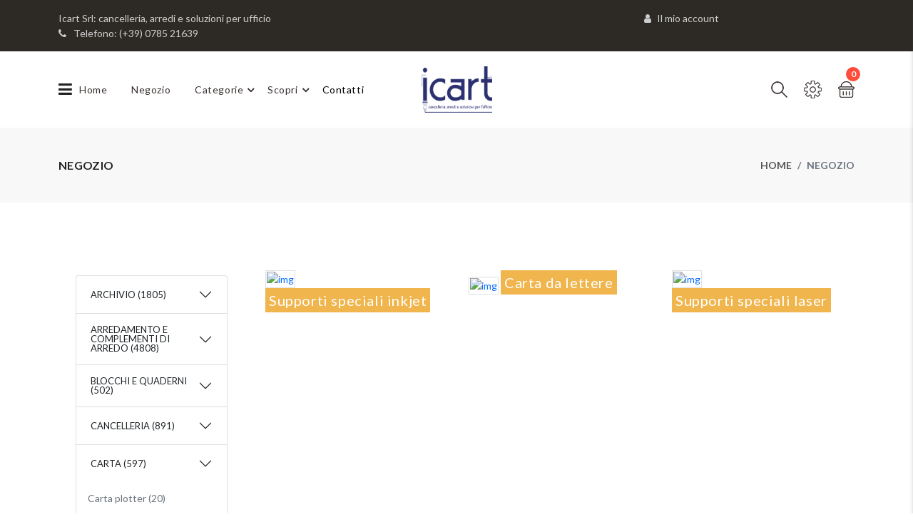

--- FILE ---
content_type: text/html; charset=UTF-8
request_url: https://www.icartsrl.com/negozio_immagini_2/142/11
body_size: 7998
content:
<!DOCTYPE html>
<html lang="it">

	<head>
      <meta http-equiv="Content-Type" content="text/html; charset=UTF-8">
<meta http-equiv="X-UA-Compatible" content="IE=edge">
<meta name="viewport" content="width=device-width,initial-scale=1">
<meta name="description" content="Tutto per la cancelleria, arredamento e prodotti per l'ufficio. Spedizioni in Sardegna e in tutta Italia.">
<meta name="keywords" content="icart srl, cancelleria sardegna">
<meta name="author" content="studioeasyweb">


<meta property="og:type" content="website">
<meta property="og:url" content="https://www.icartsrl.com/">
<meta property="og:title" content="Icart srl">
<meta property="og:image" content="https://www.icartsrl.com/uploads/logo-icart.png">
<meta property="og:description" content="Tutto per la cancelleria, arredamento e prodotti per l'ufficio. Spedizioni in Sardegna e in tutta Italia.">
<meta property="og:locale" content="it_IT">


<link rel="icon" href="/views/theme/ecommerce/assets/images/favicon/1.png" type="image/x-icon">
<link rel="shortcut icon" href="/views/theme/ecommerce/assets/images/favicon/1.png" type="image/x-icon">
<title>Icart srl </title>

<!--Google font-->
<link href="https://fonts.googleapis.com/css?family=Lato:300,400,700,900" rel="stylesheet">
<link rel="preconnect" href="https://fonts.gstatic.com">
<link href="https://fonts.googleapis.com/css2?family=Yellowtail&display=swap" rel="stylesheet">

<!-- Icons -->
<link rel="stylesheet" type="text/css" href="/views/theme/ecommerce/assets/css/vendors/fontawesome.css">
			  
<!--Slick slider css-->
<link rel="stylesheet" type="text/css" href="/views/theme/ecommerce/assets/css/vendors/slick.css">
<link rel="stylesheet" type="text/css" href="/views/theme/ecommerce/assets/css/vendors/slick-theme.css">

<!-- Animate icon -->
<link rel="stylesheet" type="text/css" href="/views/theme/ecommerce/assets/css/vendors/animate.css">

<!-- Themify icon -->
<link rel="stylesheet" type="text/css" href="/views/theme/ecommerce/assets/css/vendors/themify-icons.css">

<!-- Bootstrap css -->
<link rel="stylesheet" type="text/css" href="/views/theme/ecommerce/assets/css/vendors/bootstrap.css">

<!-- Theme css -->
<link rel="stylesheet" type="text/css" href="/views/theme/ecommerce/assets/css/style.css">

<script src='https://acconsento.click/script.js' id='acconsento-script' data-key='eWh7aJlgIUsRxBS9cZI07tNW4FHvQGXTh2sOagjS'></script>




  </head>
  <body class="theme-color-1">
            <!-- header start -->
<header>
    <div class="mobile-fix-option"></div>
    <div class="top-header top-header-dark2">
        <div class="container">
            <div class="row">
                <div class="col-lg-6">
                    <div class="header-contact">
                        <ul>
                            <li>Icart Srl: cancelleria, arredi e soluzioni per ufficio</li>
                            <li><i class="fa fa-phone" aria-hidden="true"></i>Telefono: (+39) 0785 21639</li>
                        </ul>
                    </div>
                </div>
                <div class="col-lg-4 text-end">
                    <ul class="header-dropdown">

                        
                            <li class="onhover-dropdown mobile-account"> <i class="fa fa-user" aria-hidden="true"></i>
                                Il mio account
                                <ul class="onhover-show-div">
                                    <li><a href="/login_user">login</a></li>
                                    <li><a href="/register_user">registrati</a></li>
                                </ul>
                            </li>
                        



                        



                    </ul>
                </div>
            </div>
        </div>
    </div>



    <div class="container layout3-menu">
        <div class="row">
            <div class="col-sm-12">
                <div class="main-menu">
                    <div class="menu-left around-border">
                        <div class="navbar"> <a href="#" onclick="openNav()"><i class="fa fa-bars sidebar-bar"
                                    aria-hidden="true"></i></a>
                            <div id="mySidenav" class="sidenav">
                                <a href="javascript:void(0)" class="sidebar-overlay" onclick="closeNav()"></a>
                                <nav>
                                    <a href="javascript:void(0)" onclick="closeNav()">
                                        <div class="sidebar-back text-start"><i class="fa fa-angle-left pe-2"
                                                aria-hidden="true"></i> </div>
                                    </a>
                                    <ul id="sub-menu" class="sm pixelstrap sm-vertical">


                                                                                    <li>
                                                <a class="img-fluid me-2"
                                                    href="/negozio_immagini/15">
                                                    archivio
                                                    (1805)
                                                </a>


                                            </li>
                                                                                    <li>
                                                <a class="img-fluid me-2"
                                                    href="/negozio_immagini/14">
                                                    arredamento
                                                    (4808)
                                                </a>


                                            </li>
                                                                                    <li>
                                                <a class="img-fluid me-2"
                                                    href="/negozio_immagini/13">
                                                    blocchi
                                                    (502)
                                                </a>


                                            </li>
                                                                                    <li>
                                                <a class="img-fluid me-2"
                                                    href="/negozio_immagini/12">
                                                    cancelleria
                                                    (891)
                                                </a>


                                            </li>
                                                                                    <li>
                                                <a class="img-fluid me-2"
                                                    href="/negozio_immagini/11">
                                                    carta
                                                    (597)
                                                </a>


                                            </li>
                                                                                    <li>
                                                <a class="img-fluid me-2"
                                                    href="/negozio_immagini/10">
                                                    comunicazione
                                                    (476)
                                                </a>


                                            </li>
                                                                                    <li>
                                                <a class="img-fluid me-2"
                                                    href="/negozio_immagini/09">
                                                    disegno
                                                    (764)
                                                </a>


                                            </li>
                                                                                    <li>
                                                <a class="img-fluid me-2"
                                                    href="/negozio_immagini/08">
                                                    igiene
                                                    (791)
                                                </a>


                                            </li>
                                                                                    <li>
                                                <a class="img-fluid me-2"
                                                    href="/negozio_immagini/06">
                                                    informatica
                                                    (509)
                                                </a>


                                            </li>
                                                                                    <li>
                                                <a class="img-fluid me-2"
                                                    href="/negozio_immagini/05">
                                                    macchine
                                                    (630)
                                                </a>


                                            </li>
                                                                                    <li>
                                                <a class="img-fluid me-2"
                                                    href="/negozio_immagini/04">
                                                    organizzazione
                                                    (304)
                                                </a>


                                            </li>
                                                                                    <li>
                                                <a class="img-fluid me-2"
                                                    href="/negozio_immagini/17">
                                                    promotional
                                                    (102)
                                                </a>


                                            </li>
                                                                                    <li>
                                                <a class="img-fluid me-2"
                                                    href="/negozio_immagini/03">
                                                    scrittura
                                                    (1550)
                                                </a>


                                            </li>
                                                                                    <li>
                                                <a class="img-fluid me-2"
                                                    href="/negozio_immagini/02">
                                                    servizi
                                                    (1899)
                                                </a>


                                            </li>
                                                                                    <li>
                                                <a class="img-fluid me-2"
                                                    href="/negozio_immagini/01">
                                                    spedizione
                                                    (630)
                                                </a>


                                            </li>
                                                                                    <li>
                                                <a class="img-fluid me-2"
                                                    href="/negozio_immagini/16">
                                                    toner
                                                    (2040)
                                                </a>


                                            </li>
                                        

                                        <li><a href="/contatti.html">contatti</a></li>
                                    </ul>
                                </nav>
                            </div>
                        </div>
                        <div class="main-menu-right">
                            <nav id="main-nav">
                                <div class="toggle-nav"><i class="fa fa-bars sidebar-bar"></i></div>
                                <ul id="main-menu" class="sm pixelstrap sm-horizontal light-font-menu">
                                    <li>
                                        <div class="mobile-back text-end">Back<i class="fa fa-angle-right ps-2"
                                                aria-hidden="true"></i></div>
                                    </li>
                                    <li><a href="https://www.icartsrl.com/">Home</a></li>

                                    <li>
                                        <a href="https://www.icartsrl.com/negozio.html">Negozio</a>

                                    </li>


                                    <li class="mega" id="hover-cls">
                                        <a href="#">categorie </a>
                                        <ul class="mega-menu full-mega-menu">
                                            <li>
                                                <div class="container">
                                                    <div class="row">
                                                        <div class="col mega-box">
                                                            <div class="link-section">
                                                                <div class="menu-title">
                                                                    <h5>le categorie</h5>
                                                                </div>
                                                                <div class="menu-content">
                                                                    <ul>

                                                                                                                                                    <li>
                                                                                <a class="img-fluid me-2"
                                                                                    href="/negozio_immagini/15">
                                                                                    archivio
                                                                                    (1805)
                                                                                </a>


                                                                            </li>
                                                                                                                                                    <li>
                                                                                <a class="img-fluid me-2"
                                                                                    href="/negozio_immagini/14">
                                                                                    arredamento
                                                                                    (4808)
                                                                                </a>


                                                                            </li>
                                                                                                                                                    <li>
                                                                                <a class="img-fluid me-2"
                                                                                    href="/negozio_immagini/13">
                                                                                    blocchi
                                                                                    (502)
                                                                                </a>


                                                                            </li>
                                                                                                                                                    <li>
                                                                                <a class="img-fluid me-2"
                                                                                    href="/negozio_immagini/12">
                                                                                    cancelleria
                                                                                    (891)
                                                                                </a>


                                                                            </li>
                                                                                                                                                    <li>
                                                                                <a class="img-fluid me-2"
                                                                                    href="/negozio_immagini/11">
                                                                                    carta
                                                                                    (597)
                                                                                </a>


                                                                            </li>
                                                                                                                                                    <li>
                                                                                <a class="img-fluid me-2"
                                                                                    href="/negozio_immagini/10">
                                                                                    comunicazione
                                                                                    (476)
                                                                                </a>


                                                                            </li>
                                                                                                                                                    <li>
                                                                                <a class="img-fluid me-2"
                                                                                    href="/negozio_immagini/09">
                                                                                    disegno
                                                                                    (764)
                                                                                </a>


                                                                            </li>
                                                                                                                                                    <li>
                                                                                <a class="img-fluid me-2"
                                                                                    href="/negozio_immagini/08">
                                                                                    igiene
                                                                                    (791)
                                                                                </a>


                                                                            </li>
                                                                                                                                                    <li>
                                                                                <a class="img-fluid me-2"
                                                                                    href="/negozio_immagini/06">
                                                                                    informatica
                                                                                    (509)
                                                                                </a>


                                                                            </li>
                                                                                                                                                    <li>
                                                                                <a class="img-fluid me-2"
                                                                                    href="/negozio_immagini/05">
                                                                                    macchine
                                                                                    (630)
                                                                                </a>


                                                                            </li>
                                                                                                                                                    <li>
                                                                                <a class="img-fluid me-2"
                                                                                    href="/negozio_immagini/04">
                                                                                    organizzazione
                                                                                    (304)
                                                                                </a>


                                                                            </li>
                                                                                                                                                    <li>
                                                                                <a class="img-fluid me-2"
                                                                                    href="/negozio_immagini/17">
                                                                                    promotional
                                                                                    (102)
                                                                                </a>


                                                                            </li>
                                                                                                                                                    <li>
                                                                                <a class="img-fluid me-2"
                                                                                    href="/negozio_immagini/03">
                                                                                    scrittura
                                                                                    (1550)
                                                                                </a>


                                                                            </li>
                                                                                                                                                    <li>
                                                                                <a class="img-fluid me-2"
                                                                                    href="/negozio_immagini/02">
                                                                                    servizi
                                                                                    (1899)
                                                                                </a>


                                                                            </li>
                                                                                                                                                    <li>
                                                                                <a class="img-fluid me-2"
                                                                                    href="/negozio_immagini/01">
                                                                                    spedizione
                                                                                    (630)
                                                                                </a>


                                                                            </li>
                                                                                                                                                    <li>
                                                                                <a class="img-fluid me-2"
                                                                                    href="/negozio_immagini/16">
                                                                                    toner
                                                                                    (2040)
                                                                                </a>


                                                                            </li>
                                                                        

                                                                    </ul>
                                                                </div>
                                                            </div>
                                                        </div>



                                                    </div>

                                                </div>
                                            </li>
                                        </ul>
                                    </li>



                                    <li class="mega" id="hover-cls">
                                        <a href="#">scopri </a>
                                        <ul class="mega-menu full-mega-menu">
                                            <li>
                                                <div class="container">
                                                    <div class="row">
                                                        <div class="col mega-box">
                                                            <div class="link-section">
                                                                <div class="menu-title">
                                                                    <h5>Sul nostro sito</h5>
                                                                </div>
                                                                <div class="menu-content">
                                                                    <ul>

                                                                        <li>

                                                                            <a style="color:black"
                                                                                href="https://www.icartsrl.com/fornitura_arredi.html">Arredi
                                                                                ufficio</a>


                                                                        </li>
                                                                        <li>

                                                                            <a style="color:black"
                                                                                href="https://www.icartsrl.com/pagepack.html">Page
                                                                                Pack</a>


                                                                        </li>


                                                                        <li>


                                                                            <a style="color:black"
                                                                                href="https://www.icartsrl.com/timbri_aziendali.html">Timbri
                                                                                Aziendali</a>


                                                                        </li>




                                                                    </ul>
                                                                </div>
                                                            </div>
                                                        </div>



                                                    </div>

                                                </div>
                                            </li>
                                        </ul>
                                    </li>


                                    <li>



                                        <a style="color:black" href="https://www.icartsrl.com/contatti.html">Contatti</a>

                                    </li>





                                </ul>
                            </nav>
                        </div>
                    </div>
                    <div class="absolute-logo">
                        <div class="brand-logo">
                            <a href="https://www.icartsrl.com/"><img alt="icart" style="width:100px;height:65px;" src="/uploads/logo-icart.png"></a>
                        </div>
                    </div>
                    <div class="">
                        <div class="menu-right pull-right">
                            <div>
                                <div class="icon-nav">
                                    <ul class="mega-menu full-mega-menu">







                                        <li class="onhover-div mobile-search">
                                            <div><img alt=""
                                                    src="/views/theme/ecommerce/assets/images/icon/layout4/search.png"
                                                    onclick="openSearch()" class="img-fluid blur-up lazyload"> <i
                                                    class="ti-search" onclick="openSearch()"></i></div>
                                            <div id="search-overlay" class="search-overlay">
                                                <div> <span class="closebtn" onclick="closeSearch()"
                                                        title="Close Overlay">×</span>
                                                    <div class="overlay-content">
                                                        <div class="container">
                                                            <div class="row">
                                                                <div class="col-xl-12">
                                                                    <form method="get" action="/cerca_prodotto/"
                                                                        id="cerca_prodotto_form">
                                                                        <div class="form-group">
                                                                            <input type="text" class="form-control"
                                                                                id="cerca_prodotto"
                                                                                name="cerca_prodotto"
                                                                                placeholder="Cerca un prodotto o cerca il suo codice">
                                                                            <input hidden value="1" name="id_pagina">
                                                                        </div>
                                                                        <button type="submit" class="btn btn-primary">
                                                                            <img alt=""
                                                                                src="/views/theme/ecommerce/assets/images/icon/layout4/search.png"
                                                                                class="img-fluid blur-up lazyload">
                                                                        </button>
                                                                    </form>


                                                                </div>
                                                            </div>
                                                        </div>
                                                    </div>
                                                </div>
                                            </div>
                                        </li>
                                        <li class="onhover-div mobile-setting">
                                            <div><img alt=""
                                                    src="/views/theme/ecommerce/assets/images/icon/layout4/setting.png"
                                                    class="img-fluid blur-up lazyload"> <i class="ti-settings"></i>
                                            </div>
                                            <div class="show-div setting">
                                                <h6>lingua</h6>
                                                <ul>
                                                    <li><a href="#">italiano</a></li>

                                                </ul>
                                                <h6>moneta</h6>
                                                <ul class="list-inline">
                                                    <li><a href="#">euro</a></li>

                                                </ul>
                                            </div>
                                        </li>
                                        <li class="onhover-div mobile-cart">
                                            <a href="/carrello">
                                                <img alt=""
                                                    src="/views/theme/ecommerce/assets/images/icon/layout4/cart.png"
                                                    class="img-fluid blur-up lazyload"> <i class="ti-shopping-cart"></i>
                                                <span class="cart_qty_cls">0</span>


                                            </a>
                                        </li>
                                    </ul>
                                </div>
                            </div>
                        </div>
                    </div>
                </div>
            </div>
        </div>
    </div>
</header>
<!-- header end -->























      
      <style>
    .gfg {
        margin: 1%;
        position: relative;
    }


    .second-txt {
        display: inline-flex;
        /* keep the background color wrapped tight */
        padding: 5px;
        font-size: 20px;
        background-color: #f0b54c;
        color: #ffffff;
    }
</style>



<!-- breadcrumb start -->
<div class="breadcrumb-section">
    <div class="container">
        <div class="row">
            <div class="col-sm-6">
                <div class="page-title">
                    <h2>Negozio</h2>
                </div>
            </div>
            <div class="col-sm-6">
                <nav aria-label="breadcrumb" class="theme-breadcrumb">
                    <ol class="breadcrumb">
                        <li class="breadcrumb-item"><a href="">home</a></li>
                        <li class="breadcrumb-item active" aria-current="page">Negozio</li>
                    </ol>
                </nav>
            </div>
        </div>
    </div>
</div>
<!-- breadcrumb end -->


<!-- section start -->
<section class="section-b-space ratio_asos">
    <div class="collection-wrapper">
        <div class="container">
            <div class="row">
                <div class="col-sm-3 collection-filter">
                    <!-- side-bar colleps block stat -->
                    <div class="collection-filter-block">
                        <!-- brand filter start -->
                        <div class="collection-mobile-back"><span class="filter-back"><i class="fa fa-angle-left"
                                    aria-hidden="true"></i> back</span></div>






                    </div>




                    <div class="m-4">
                        <div class="accordion" id="myAccordion">

                            <div class="accordion-item">
                            <h2 class="accordion-header" id="headingOne">
                            <a href="https://www.icartsrl.com/negozio_immagini/15"> <button style="font-size:13px;text-align:left;text-transform: uppercase;" type="button" class="accordion-button collapsed" data-bs-toggle="collapse" data-bs-target="#categoria15">
                            Archivio  (1805)</button>	</a>								
                            </h2>
                            <div id="d" class="accordion-collapse collapse " data-bs-parent="#myAccordion" >
                            <div class="card-body">
                             <p><a style="color:#6c757d" href="https://www.icartsrl.com/negozio_immagini_2/169/15" >Cartelle sospese (71) </a></p> <p><a style="color:#6c757d" href="https://www.icartsrl.com/negozio_immagini_2/174/15" >Classificatori e Portadocumenti (45) </a></p> <p><a style="color:#6c757d" href="https://www.icartsrl.com/negozio_immagini_2/137/15" >Scatole progetti e archivio, faldoni (360) </a></p> <p><a style="color:#6c757d" href="https://www.icartsrl.com/negozio_immagini_2/170/15" >Cartelline (253) </a></p> <p><a style="color:#6c757d" href="https://www.icartsrl.com/negozio_immagini_2/184/15" >Divisori e rubriche (96) </a></p> <p><a style="color:#6c757d" href="https://www.icartsrl.com/negozio_immagini_2/120/15" >Portablocchi (31) </a></p> <p><a style="color:#6c757d" href="https://www.icartsrl.com/negozio_immagini_2/151/15" >Accessori per l'archiviazione (95) </a></p> <p><a style="color:#6c757d" href="https://www.icartsrl.com/negozio_immagini_2/131/15" >Raccoglitori (201) </a></p> <p><a style="color:#6c757d" href="https://www.icartsrl.com/negozio_immagini_2/161/15" >Buste in plastica e portalistini (383) </a></p> <p><a style="color:#6c757d" href="https://www.icartsrl.com/negozio_immagini_2/133/15" >Registratori (257) </a></p> <p><a style="color:#6c757d" href="https://www.icartsrl.com/negozio_immagini_2/168/15" >Cartelle (13) </a></p></div>
                            </div>
                        </div> <div class="accordion-item">
                            <h2 class="accordion-header" id="headingOne">
                            <a href="https://www.icartsrl.com/negozio_immagini/14"> <button style="font-size:13px;text-align:left;text-transform: uppercase;" type="button" class="accordion-button collapsed" data-bs-toggle="collapse" data-bs-target="#categoria14">
                            Arredamento e complementi di arredo  (4808)</button>	</a>								
                            </h2>
                            <div id="d" class="accordion-collapse collapse " data-bs-parent="#myAccordion" >
                            <div class="card-body">
                             <p><a style="color:#6c757d" href="https://www.icartsrl.com/negozio_immagini_2/153/14" >Armadi multiuso e scaffalature (191) </a></p> <p><a style="color:#6c757d" href="https://www.icartsrl.com/negozio_immagini_2/176/14" >Complementi d'arredo (151) </a></p> <p><a style="color:#6c757d" href="https://www.icartsrl.com/negozio_immagini_2/196/14" >Illuminazione ambienti (153) </a></p> <p><a style="color:#6c757d" href="https://www.icartsrl.com/negozio_immagini_2/138/14" >Sedie (1372) </a></p> <p><a style="color:#6c757d" href="https://www.icartsrl.com/negozio_immagini_2/201/14" >Linee d'arredo (2941) </a></p></div>
                            </div>
                        </div> <div class="accordion-item">
                            <h2 class="accordion-header" id="headingOne">
                            <a href="https://www.icartsrl.com/negozio_immagini/13"> <button style="font-size:13px;text-align:left;text-transform: uppercase;" type="button" class="accordion-button collapsed" data-bs-toggle="collapse" data-bs-target="#categoria13">
                            Blocchi e quaderni  (502)</button>	</a>								
                            </h2>
                            <div id="d" class="accordion-collapse collapse " data-bs-parent="#myAccordion" >
                            <div class="card-body">
                             <p><a style="color:#6c757d" href="https://www.icartsrl.com/negozio_immagini_2/156/13" >Blocchi (94) </a></p> <p><a style="color:#6c757d" href="https://www.icartsrl.com/negozio_immagini_2/130/13" >Quaderni (138) </a></p> <p><a style="color:#6c757d" href="https://www.icartsrl.com/negozio_immagini_2/136/13" >Rubriche e registri (10) </a></p> <p><a style="color:#6c757d" href="https://www.icartsrl.com/negozio_immagini_2/190/13" >Foglietti riposizionabili e index (175) </a></p> <p><a style="color:#6c757d" href="https://www.icartsrl.com/negozio_immagini_2/152/13" >Agende, taccuini e calendari (85) </a></p></div>
                            </div>
                        </div> <div class="accordion-item">
                            <h2 class="accordion-header" id="headingOne">
                            <a href="https://www.icartsrl.com/negozio_immagini/12"> <button style="font-size:13px;text-align:left;text-transform: uppercase;" type="button" class="accordion-button collapsed" data-bs-toggle="collapse" data-bs-target="#categoria12">
                            Cancelleria  (891)</button>	</a>								
                            </h2>
                            <div id="d" class="accordion-collapse collapse " data-bs-parent="#myAccordion" >
                            <div class="card-body">
                             <p><a style="color:#6c757d" href="https://www.icartsrl.com/negozio_immagini_2/191/12" >Forbici (62) </a></p> <p><a style="color:#6c757d" href="https://www.icartsrl.com/negozio_immagini_2/144/12" >Taglierine e cutter (48) </a></p> <p><a style="color:#6c757d" href="https://www.icartsrl.com/negozio_immagini_2/178/12" >Cucitrici (181) </a></p> <p><a style="color:#6c757d" href="https://www.icartsrl.com/negozio_immagini_2/115/12" >Perforatori (49) </a></p> <p><a style="color:#6c757d" href="https://www.icartsrl.com/negozio_immagini_2/104/12" >Nastri adesivi (141) </a></p> <p><a style="color:#6c757d" href="https://www.icartsrl.com/negozio_immagini_2/101/12" >Minuteria (115) </a></p> <p><a style="color:#6c757d" href="https://www.icartsrl.com/negozio_immagini_2/175/12" >Colle (64) </a></p> <p><a style="color:#6c757d" href="https://www.icartsrl.com/negozio_immagini_2/147/12" >Timbri (231) </a></p></div>
                            </div>
                        </div> <div class="accordion-item">
                            <h2 class="accordion-header" id="headingOne">
                                <button style="font-size:13px;text-align:left;text-transform: uppercase;" type="button" class="accordion-button collapsed" data-bs-toggle="collapse" 
                                data-bs-target="#categoria11">
                                 Carta  (597)</button>									
                            </h2>
                            <div id="categoria11" class="accordion-collapse show " data-bs-parent="#myAccordion" >
                            <div class="card-body">
                             <p><a style="color:#6c757d" href="https://www.icartsrl.com/negozio_immagini_2/166/11" >Carta plotter (20) </a></p> <p><a style="color:#6c757d" href="https://www.icartsrl.com/negozio_immagini_2/142/11" >Supporti speciali (61) </a></p> <p><a style="color:#6c757d" href="https://www.icartsrl.com/negozio_immagini_2/163/11" >Carta colorata (142) </a></p> <p><a style="color:#6c757d" href="https://www.icartsrl.com/negozio_immagini_2/165/11" >Carta per stampanti e fotocopiatrici (78) </a></p> <p><a style="color:#6c757d" href="https://www.icartsrl.com/negozio_immagini_2/102/11" >Moduli in continuo (8) </a></p> <p><a style="color:#6c757d" href="https://www.icartsrl.com/negozio_immagini_2/155/11" >Biglietti da visita (10) </a></p> <p><a style="color:#6c757d" href="https://www.icartsrl.com/negozio_immagini_2/154/11" >Badge (2) </a></p> <p><a style="color:#6c757d" href="https://www.icartsrl.com/negozio_immagini_2/209/11" >Carta e biglietti regalo (152) </a></p> <p><a style="color:#6c757d" href="https://www.icartsrl.com/negozio_immagini_2/103/11" >Modulistica (88) </a></p> <p><a style="color:#6c757d" href="https://www.icartsrl.com/negozio_immagini_2/164/11" >Carta in rotoli (36) </a></p></div>
                            </div>
                        </div> <div class="accordion-item">
                            <h2 class="accordion-header" id="headingOne">
                            <a href="https://www.icartsrl.com/negozio_immagini/10"> <button style="font-size:13px;text-align:left;text-transform: uppercase;" type="button" class="accordion-button collapsed" data-bs-toggle="collapse" data-bs-target="#categoria10">
                            Comunicazione visiva  (476)</button>	</a>								
                            </h2>
                            <div id="d" class="accordion-collapse collapse " data-bs-parent="#myAccordion" >
                            <div class="card-body">
                             <p><a style="color:#6c757d" href="https://www.icartsrl.com/negozio_immagini_2/198/10" >Lavagne (149) </a></p> <p><a style="color:#6c757d" href="https://www.icartsrl.com/negozio_immagini_2/122/10" >Portadepliant ed espositori (110) </a></p> <p><a style="color:#6c757d" href="https://www.icartsrl.com/negozio_immagini_2/107/10" >Pannelli (81) </a></p> <p><a style="color:#6c757d" href="https://www.icartsrl.com/negozio_immagini_2/119/10" >Portabadge e portanomi (77) </a></p> <p><a style="color:#6c757d" href="https://www.icartsrl.com/negozio_immagini_2/200/10" >Leggii e supporti murali (28) </a></p> <p><a style="color:#6c757d" href="https://www.icartsrl.com/negozio_immagini_2/145/10" >Targhe (14) </a></p> <p><a style="color:#6c757d" href="https://www.icartsrl.com/negozio_immagini_2/128/10" >Proiezione (17) </a></p> <p><a style="color:#6c757d" href="https://www.icartsrl.com/negozio_immagini_2/199/10" >Lavagne luminose (0) </a></p></div>
                            </div>
                        </div> <div class="accordion-item">
                            <h2 class="accordion-header" id="headingOne">
                            <a href="https://www.icartsrl.com/negozio_immagini/09"> <button style="font-size:13px;text-align:left;text-transform: uppercase;" type="button" class="accordion-button collapsed" data-bs-toggle="collapse" data-bs-target="#categoria09">
                            Disegno e didattica  (764)</button>	</a>								
                            </h2>
                            <div id="d" class="accordion-collapse collapse " data-bs-parent="#myAccordion" >
                            <div class="card-body">
                             <p><a style="color:#6c757d" href="https://www.icartsrl.com/negozio_immagini_2/182/09" >Disegno tecnico (110) </a></p> <p><a style="color:#6c757d" href="https://www.icartsrl.com/negozio_immagini_2/180/09" >Didattica (167) </a></p> <p><a style="color:#6c757d" href="https://www.icartsrl.com/negozio_immagini_2/181/09" >Disegno (474) </a></p> <p><a style="color:#6c757d" href="https://www.icartsrl.com/negozio_immagini_2/149/09" >Zaini e astucci (8) </a></p></div>
                            </div>
                        </div> <div class="accordion-item">
                            <h2 class="accordion-header" id="headingOne">
                            <a href="https://www.icartsrl.com/negozio_immagini/08"> <button style="font-size:13px;text-align:left;text-transform: uppercase;" type="button" class="accordion-button collapsed" data-bs-toggle="collapse" data-bs-target="#categoria08">
                            Igiene e pulizia  (791)</button>	</a>								
                            </h2>
                            <div id="d" class="accordion-collapse collapse " data-bs-parent="#myAccordion" >
                            <div class="card-body">
                             <p><a style="color:#6c757d" href="https://www.icartsrl.com/negozio_immagini_2/194/08" >Gestione rifiuti (172) </a></p> <p><a style="color:#6c757d" href="https://www.icartsrl.com/negozio_immagini_2/127/08" >Prodotti per la pulizia ambienti (370) </a></p> <p><a style="color:#6c757d" href="https://www.icartsrl.com/negozio_immagini_2/126/08" >Prodotti per il bagno (200) </a></p> <p><a style="color:#6c757d" href="https://www.icartsrl.com/negozio_immagini_2/179/08" >Cura personale (49) </a></p></div>
                            </div>
                        </div> <div class="accordion-item">
                            <h2 class="accordion-header" id="headingOne">
                            <a href="https://www.icartsrl.com/negozio_immagini/06"> <button style="font-size:13px;text-align:left;text-transform: uppercase;" type="button" class="accordion-button collapsed" data-bs-toggle="collapse" data-bs-target="#categoria06">
                            Informatica  (509)</button>	</a>								
                            </h2>
                            <div id="d" class="accordion-collapse collapse " data-bs-parent="#myAccordion" >
                            <div class="card-body">
                             <p><a style="color:#6c757d" href="https://www.icartsrl.com/negozio_immagini_2/116/06" >Periferiche PC (132) </a></p> <p><a style="color:#6c757d" href="https://www.icartsrl.com/negozio_immagini_2/185/06" >Ergonomia per posto di lavoro (82) </a></p> <p><a style="color:#6c757d" href="https://www.icartsrl.com/negozio_immagini_2/146/06" >Telefonia (12) </a></p> <p><a style="color:#6c757d" href="https://www.icartsrl.com/negozio_immagini_2/157/06" >Zaini e borse porta PC (45) </a></p> <p><a style="color:#6c757d" href="https://www.icartsrl.com/negozio_immagini_2/141/06" >Storage (99) </a></p> <p><a style="color:#6c757d" href="https://www.icartsrl.com/negozio_immagini_2/105/06" >Networking (78) </a></p> <p><a style="color:#6c757d" href="https://www.icartsrl.com/negozio_immagini_2/192/06" >Foto e video (10) </a></p> <p><a style="color:#6c757d" href="https://www.icartsrl.com/negozio_immagini_2/125/06" >Prodotti audio (14) </a></p> <p><a style="color:#6c757d" href="https://www.icartsrl.com/negozio_immagini_2/140/06" >Stampanti (21) </a></p> <p><a style="color:#6c757d" href="https://www.icartsrl.com/negozio_immagini_2/134/06" >Registratori vocali (5) </a></p> <p><a style="color:#6c757d" href="https://www.icartsrl.com/negozio_immagini_2/143/06" >Tablet (11) </a></p></div>
                            </div>
                        </div> <div class="accordion-item">
                            <h2 class="accordion-header" id="headingOne">
                            <a href="https://www.icartsrl.com/negozio_immagini/05"> <button style="font-size:13px;text-align:left;text-transform: uppercase;" type="button" class="accordion-button collapsed" data-bs-toggle="collapse" data-bs-target="#categoria05">
                            Macchine per ufficio  (630)</button>	</a>								
                            </h2>
                            <div id="d" class="accordion-collapse collapse " data-bs-parent="#myAccordion" >
                            <div class="card-body">
                             <p><a style="color:#6c757d" href="https://www.icartsrl.com/negozio_immagini_2/183/05" >Distruggidocumenti (116) </a></p> <p><a style="color:#6c757d" href="https://www.icartsrl.com/negozio_immagini_2/118/05" >Plastificatrici (93) </a></p> <p><a style="color:#6c757d" href="https://www.icartsrl.com/negozio_immagini_2/162/05" >Calcolatrici (61) </a></p> <p><a style="color:#6c757d" href="https://www.icartsrl.com/negozio_immagini_2/135/05" >Rilegatrici (222) </a></p> <p><a style="color:#6c757d" href="https://www.icartsrl.com/negozio_immagini_2/187/05" >Etichettatrici (138) </a></p></div>
                            </div>
                        </div> <div class="accordion-item">
                            <h2 class="accordion-header" id="headingOne">
                            <a href="https://www.icartsrl.com/negozio_immagini/04"> <button style="font-size:13px;text-align:left;text-transform: uppercase;" type="button" class="accordion-button collapsed" data-bs-toggle="collapse" data-bs-target="#categoria04">
                            Organizzazione ufficio  (304)</button>	</a>								
                            </h2>
                            <div id="d" class="accordion-collapse collapse " data-bs-parent="#myAccordion" >
                            <div class="card-body">
                             <p><a style="color:#6c757d" href="https://www.icartsrl.com/negozio_immagini_2/148/04" >Vaschette portacorrispondenza (89) </a></p> <p><a style="color:#6c757d" href="https://www.icartsrl.com/negozio_immagini_2/150/04" >Accessori (80) </a></p> <p><a style="color:#6c757d" href="https://www.icartsrl.com/negozio_immagini_2/124/04" >Portariviste (49) </a></p> <p><a style="color:#6c757d" href="https://www.icartsrl.com/negozio_immagini_2/171/04" >Cassettiere (45) </a></p> <p><a style="color:#6c757d" href="https://www.icartsrl.com/negozio_immagini_2/173/04" >Cestini gettacarte (31) </a></p> <p><a style="color:#6c757d" href="https://www.icartsrl.com/negozio_immagini_2/121/04" >Portablocchi e set da scrivania (10) </a></p></div>
                            </div>
                        </div> <div class="accordion-item">
                            <h2 class="accordion-header" id="headingOne">
                            <a href="https://www.icartsrl.com/negozio_immagini/17"> <button style="font-size:13px;text-align:left;text-transform: uppercase;" type="button" class="accordion-button collapsed" data-bs-toggle="collapse" data-bs-target="#categoria17">
                            Promotional  (102)</button>	</a>								
                            </h2>
                            <div id="d" class="accordion-collapse collapse " data-bs-parent="#myAccordion" >
                            <div class="card-body">
                             <p><a style="color:#6c757d" href="https://www.icartsrl.com/negozio_immagini_2/211/17" >Prodotti Promozionali (98) </a></p> <p><a style="color:#6c757d" href="https://www.icartsrl.com/negozio_immagini_2/210/17" >Cataloghi (4) </a></p></div>
                            </div>
                        </div> <div class="accordion-item">
                            <h2 class="accordion-header" id="headingOne">
                            <a href="https://www.icartsrl.com/negozio_immagini/03"> <button style="font-size:13px;text-align:left;text-transform: uppercase;" type="button" class="accordion-button collapsed" data-bs-toggle="collapse" data-bs-target="#categoria03">
                            Scrittura  (1550)</button>	</a>								
                            </h2>
                            <div id="d" class="accordion-collapse collapse " data-bs-parent="#myAccordion" >
                            <div class="card-body">
                             <p><a style="color:#6c757d" href="https://www.icartsrl.com/negozio_immagini_2/206/03" >Matite (102) </a></p> <p><a style="color:#6c757d" href="https://www.icartsrl.com/negozio_immagini_2/108/03" >Penne a sfera (289) </a></p> <p><a style="color:#6c757d" href="https://www.icartsrl.com/negozio_immagini_2/195/03" >Gomme (31) </a></p> <p><a style="color:#6c757d" href="https://www.icartsrl.com/negozio_immagini_2/123/03" >Portamine (87) </a></p> <p><a style="color:#6c757d" href="https://www.icartsrl.com/negozio_immagini_2/132/03" >Refill (106) </a></p> <p><a style="color:#6c757d" href="https://www.icartsrl.com/negozio_immagini_2/109/03" >Penne gel (88) </a></p> <p><a style="color:#6c757d" href="https://www.icartsrl.com/negozio_immagini_2/177/03" >Correttori (46) </a></p> <p><a style="color:#6c757d" href="https://www.icartsrl.com/negozio_immagini_2/189/03" >Evidenziatori (145) </a></p> <p><a style="color:#6c757d" href="https://www.icartsrl.com/negozio_immagini_2/203/03" >Marcatori (403) </a></p> <p><a style="color:#6c757d" href="https://www.icartsrl.com/negozio_immagini_2/111/03" >Penne punta in fibra (71) </a></p> <p><a style="color:#6c757d" href="https://www.icartsrl.com/negozio_immagini_2/114/03" >Penne Stilografiche (6) </a></p> <p><a style="color:#6c757d" href="https://www.icartsrl.com/negozio_immagini_2/113/03" >Penne roller inchiostro liquido (80) </a></p> <p><a style="color:#6c757d" href="https://www.icartsrl.com/negozio_immagini_2/186/03" >Espositori (4) </a></p> <p><a style="color:#6c757d" href="https://www.icartsrl.com/negozio_immagini_2/112/03" >Penne regalo (71) </a></p> <p><a style="color:#6c757d" href="https://www.icartsrl.com/negozio_immagini_2/110/03" >Penne in materiale ecologico (21) </a></p></div>
                            </div>
                        </div> <div class="accordion-item">
                            <h2 class="accordion-header" id="headingOne">
                            <a href="https://www.icartsrl.com/negozio_immagini/02"> <button style="font-size:13px;text-align:left;text-transform: uppercase;" type="button" class="accordion-button collapsed" data-bs-toggle="collapse" data-bs-target="#categoria02">
                            Servizi generali  (1899)</button>	</a>								
                            </h2>
                            <div id="d" class="accordion-collapse collapse " data-bs-parent="#myAccordion" >
                            <div class="card-body">
                             <p><a style="color:#6c757d" href="https://www.icartsrl.com/negozio_immagini_2/129/02" >Punto Vendita (226) </a></p> <p><a style="color:#6c757d" href="https://www.icartsrl.com/negozio_immagini_2/193/02" >Gestione denaro e valori (77) </a></p> <p><a style="color:#6c757d" href="https://www.icartsrl.com/negozio_immagini_2/202/02" >Manutenzione (200) </a></p> <p><a style="color:#6c757d" href="https://www.icartsrl.com/negozio_immagini_2/139/02" >Sicurezza e ambiente di lavoro (750) </a></p> <p><a style="color:#6c757d" href="https://www.icartsrl.com/negozio_immagini_2/172/02" >Catering (459) </a></p> <p><a style="color:#6c757d" href="https://www.icartsrl.com/negozio_immagini_2/204/02" >Materiale elettrico (187) </a></p></div>
                            </div>
                        </div> <div class="accordion-item">
                            <h2 class="accordion-header" id="headingOne">
                            <a href="https://www.icartsrl.com/negozio_immagini/01"> <button style="font-size:13px;text-align:left;text-transform: uppercase;" type="button" class="accordion-button collapsed" data-bs-toggle="collapse" data-bs-target="#categoria01">
                            Spedizione  (630)</button>	</a>								
                            </h2>
                            <div id="d" class="accordion-collapse collapse " data-bs-parent="#myAccordion" >
                            <div class="card-body">
                             <p><a style="color:#6c757d" href="https://www.icartsrl.com/negozio_immagini_2/205/01" >Materiale per postalizzazione (15) </a></p> <p><a style="color:#6c757d" href="https://www.icartsrl.com/negozio_immagini_2/197/01" >Imballo (236) </a></p> <p><a style="color:#6c757d" href="https://www.icartsrl.com/negozio_immagini_2/188/01" >Etichette (271) </a></p> <p><a style="color:#6c757d" href="https://www.icartsrl.com/negozio_immagini_2/160/01" >Buste imbottite (26) </a></p> <p><a style="color:#6c757d" href="https://www.icartsrl.com/negozio_immagini_2/158/01" >Buste a sacco (61) </a></p> <p><a style="color:#6c757d" href="https://www.icartsrl.com/negozio_immagini_2/159/01" >Buste commerciali (21) </a></p></div>
                            </div>
                        </div> <div class="accordion-item">
                            <h2 class="accordion-header" id="headingOne">
                            <a href="https://www.icartsrl.com/negozio_immagini/16"> <button style="font-size:13px;text-align:left;text-transform: uppercase;" type="button" class="accordion-button collapsed" data-bs-toggle="collapse" data-bs-target="#categoria16">
                            Toner e cartucce  (2040)</button>	</a>								
                            </h2>
                            <div id="d" class="accordion-collapse collapse " data-bs-parent="#myAccordion" >
                            <div class="card-body">
                             <p><a style="color:#6c757d" href="https://www.icartsrl.com/negozio_immagini_2/207/16" >Consumabili originali (1848) </a></p> <p><a style="color:#6c757d" href="https://www.icartsrl.com/negozio_immagini_2/208/16" >Consumabili compatibili (192) </a></p></div>
                            </div>
                        </div>

                        </div>
                    </div>


                </div>
                <div class="collection-content col">
                    <div class="page-main-content" style="margin-top:20px;">
                        <div class="row">
                            <div class="col-sm-12">

                                <div class="collection-product-wrapper">

                                    <div class="product-wrapper-grid">
                                        <div class="row margin-res">

                                                                                            <div class="col-xl-4 col-6 col-grid-box">
                                                      
                                <div>
                                    <a href="/category3/supporti-speciali-inkjet ">
                                        <div style="border: 5px solid white">   <img style="height:300px;width:350px;padding:1px;border:1px solid #dfe0e1" 
                                        src="https://asset.pbs-holding.com/asset/XL/611/1584611.jpg " alt="img">   <h3 class="second-txt"> Supporti speciali inkjet </h3>
                                        
                                       
                                       
                                       
                                       
                                                </div>
                                    </a>
                                </div>
                              
                                 </div>
                                <div class="col-xl-4 col-6 col-grid-box">
                                                      
                                <div>
                                    <a href="/category3/carta-da-lettere ">
                                        <div style="border: 5px solid white">   <img style="height:300px;width:350px;padding:1px;border:1px solid #dfe0e1" 
                                        src="https://asset.pbs-holding.com/asset/XL/110/1932110.jpg " alt="img">   <h3 class="second-txt"> Carta da lettere </h3>
                                        
                                       
                                       
                                       
                                       
                                                </div>
                                    </a>
                                </div>
                              
                                 </div>
                                <div class="col-xl-4 col-6 col-grid-box">
                                                      
                                <div>
                                    <a href="/category3/supporti-speciali-laser ">
                                        <div style="border: 5px solid white">   <img style="height:300px;width:350px;padding:1px;border:1px solid #dfe0e1" 
                                        src="https://asset.pbs-holding.com/asset/XL/950/1932950.jpg " alt="img">   <h3 class="second-txt"> Supporti speciali laser </h3>
                                        
                                       
                                       
                                       
                                       
                                                </div>
                                    </a>
                                </div>
                              
                                 </div>
                                            
                                            



                                        </div>
                                    </div>


                                </div>
                            </div>
                        </div>
                    </div>
                </div>
            </div>
        </div>
    </div>
</section>
<!-- section End -->


<script>
    function loadAlternative(element, list) {
        var image = new Image();

        image.onload = function () {
            element.src = this.src;
        }

        image.onerror = function () {
            if (list.length) {
                loadAlternative(element, list);
            }
        }

        //  pick off the first url in the list
        image.src = list.shift();
    }
</script>      <!-- footer -->
<footer>
    <div class="dark-layout">
        <div class="container">
            <section class="section-b-space border-b">
                <div class="row footer-theme2">
                    <div class="col-lg-3">
                        <div class="footer-title footer-mobile-title">
                            <h4>chi siamo</h4>
                        </div>
                        <div class="footer-contant">
                            <div class="footer-logo"><img style="width:50%;" src="/uploads/logo-icart.png" alt="">
                            </div>
                        
                            <p>Tutto per la cancelleria, arredamento e prodotti per l'ufficio. Spedizioni in Sardegna e
                                in tutta Italia.</p>
                        </div>
                    </div>
                    <div class="col-lg-6 subscribe-wrapper">
                       
                        <ul class="contact-details">
                            <li><a href="https://www.icartsrl.com/negozio.html">Negozio</a></li>
                            <li><a href="https://www.icartsrl.com/diritto_recesso.html">Diritto di recesso</a> </li>
                            <li><a href="https://www.icartsrl.com/informazioni_acquisto.html">Informazioni d'acquisto</a> </li>
                            <li><a href="https://www.icartsrl.com/informazioni_pagamento.html">Informazioni di pagamento</a> </li>
                            <li><a href="https://www.icartsrl.com/ordini_resi.html">Ordini e resi</a> </li>
                            <li><a href="https://www.icartsrl.com/termini_condizioni.html">Termini e condizioni</a> </li>
                            <li><a href="https://www.icartsrl.com/contatti.html">Contatti</a></li>
                        </ul>
                    
                    </div>



                    <div class="col-lg-3">
                        <div class="footer-title">
                            <h4>ICART SRL</h4>
                        </div>
                        <div class="footer-contant">
                            <ul class="contact-details">
                                <li>Via degli artigiani 36 08015 Macomer</li>
                                <li>Tel: (+39) 0785 21639 </li>
                                <li>Email: icart@tiscali.it</li>

                            </ul>
                        </div>
                    </div>
                </div>
            </section>
        </div>
    </div>
    <div class="dark-layout">
        <div class="container">
            <section class="small-section">
                <div class="row footer-theme2">
                    <div class="col p-set">

                        <div class="footer-link-b">
                      
                            <div class="footer-contant">
                                <ul>
                                 
<li><a href="https://accesso.acconsento.click/informative/page/5626/it">Privacy</a></li>
<li><a href="https://accesso.acconsento.click/cookies/page/it/5626">Cookie Policy</a></li>


                                </ul>
                            </div>
                        </div>
                    </div>
                </div>
            </section>
        </div>
    </div>
    <div class="sub-footer darker-subfooter">
        <div class="container">
            <div class="row">
                <div class="col-xl-6 col-md-6 col-sm-12">
                    <div class="footer-end">
                        <p><i class="fa fa-copyright" aria-hidden="true"></i> 2022 Icart srl - Partita IVA: 01654620903
                            -
                            <a target="_BLANK" href="https://www.studioeasyweb.it">Sito web realizzato da
                                Studioeasyweb</a>
                        </p>
                    </div>
                </div>
                <div class="col-xl-6 col-md-6 col-sm-12">
                    <div class="payment-card-bottom">
                        <ul>
                            <li>
                                <a href="#"><img src="/views/theme/ecommerce/assets/images/icon/visa.png" alt=""></a>
                            </li>
                            <li>
                                <a href="#"><img src="/views/theme/ecommerce/assets/images/icon/mastercard.png" alt=""></a>
                            </li>
                            <li>
                                <a href="#"><img src="/views/theme/ecommerce/assets/images/icon/paypal.png" alt=""></a>
                            </li>
                            <li>
                                <a href="#"><img src="/views/theme/ecommerce/assets/images/icon/american-express.png" alt=""></a>
                            </li>
                            <li>
                                <a href="#"><img src="/views/theme/ecommerce/assets/images/icon/discover.png" alt=""></a>
                            </li>
                        </ul>
                    </div>
                </div>
            </div>
        </div>
    </div>
</footer>
<!-- end footer -->




 <!--modal popup start-->
 <div class="modal fade bd-example-modal-lg theme-modal" id="exampleModal" tabindex="-1" role="dialog"
 aria-hidden="true">
 <div class="modal-dialog modal-lg modal-dialog-centered" role="document" style="width:400px;">
     <div class="modal-content">
         <div class="modal-body modal1">
             <div class="container-fluid p-0">
                 <div class="row">
                     <div class="col-12">
                         <div class="modal-bg">
                             <button type="button" class="btn-close" data-bs-dismiss="modal"
                                 aria-label="Close"><span aria-hidden="true">&times;</span></button>
                             <div class="offer-content"> 
                                 <h3 style="text-align:center">Articolo aggiunto nel carrello</h3>
                               <h5 style="text-align:center" >Continua lo shop o completa l'ordine</h5>
                               <div class="col-12"  style="text-align:center">
                                    
                                         <a href="/carrello" class="btn btn-solid"
                                             id="mc-submit">VAI AL CARRELLO</a>
                                     </div>
                              
                             </div>
                         </div>
                     </div>
                 </div>
             </div>
         </div>
     </div>
 </div>
</div>
<!--modal popup end-->



<!-- theme setting -->

<div class="scroll-setting-box">
    <div id="setting_box" class="setting-box">
        <a href="javascript:void(0)" class="overlay" onclick="closeSetting()"></a>
        <div class="setting_box_body">
            <div onclick="closeSetting()">
                <div class="sidebar-back text-start"><i class="fa fa-angle-left pe-2" aria-hidden="true"></i> Back
                </div>
            </div>

        </div>
    </div>
</div>
<!-- theme setting -->

<!-- tap to top -->
<div class="tap-top">
    <div><i class="fa fa-angle-double-up"></i></div>
</div>
<!-- tap to top end-->

<!-- latest jquery-->
<script src="/views/theme/ecommerce/assets/js/jquery-3.3.1.min.js"></script>

<!-- fly cart ui jquery-->
<script src="/views/theme/ecommerce/assets/js/jquery-ui.min.js"></script>

<!-- exitintent jquery-->
<script src="/views/theme/ecommerce/assets/js/jquery.exitintent.js"></script>
<script src="/views/theme/ecommerce/assets/js/exit.js"></script>

<!-- slick js-->
<script src="/views/theme/ecommerce/assets/js/slick.js"></script>

<!-- menu js-->
<script src="/views/theme/ecommerce/assets/js/menu.js"></script>

<!-- lazyload js-->
<script src="/views/theme/ecommerce/assets/js/lazysizes.min.js"></script>

<!-- Bootstrap js-->
<script src="/views/theme/ecommerce/assets/js/bootstrap.bundle.min.js"></script>

<!-- Bootstrap Notification js-->
<script src="/views/theme/ecommerce/assets/js/bootstrap-notify.min.js"></script>

<!-- Fly cart js-->
<script src="/views/theme/ecommerce/assets/js/fly-cart.js"></script>

<!-- Theme js-->
<script src="/views/theme/ecommerce/assets/js/theme-setting.js"></script>
<script src="/views/theme/ecommerce/assets/js/script.js"></script>


<!-- Global site tag (gtag.js) - Google Analytics -->
<script async src="https://www.googletagmanager.com/gtag/js?id=G-L10ZCRQB7R"></script>
<script>
  window.dataLayer = window.dataLayer || [];
  function gtag(){dataLayer.push(arguments);}
  gtag('js', new Date());

  gtag('config', 'G-L10ZCRQB7R');
</script>


<script>
    // funzione che cancella un prodotto del carrello

    function cancella_riga_carrello(riga_carrello) {

        $.ajax({
            type: 'post',
            url: '/cancella_riga_carrello',
            data: {
                riga_carrello: riga_carrello

            },
            success: function (response) {
                console.log(response);
                if (response == "cancellato") {
                    location.reload();
                }
            }
        });

    }

    function cancella_riga_wishlist(id_whishlist) {
   
$.ajax({
    type: 'post',
    url: '/cancella_riga_wishlist',
    data: {
        id_whishlist: id_whishlist

    },
    success: function (response) {
        console.log(response);
        if (response == "cancellato") {
          //  location.reload();
        }
    }
});

}

    function aggiorna_quantita(riga) {

        let qta_prodotto = $("#quantity" + riga).val();
        let token = $("#token").val();

        $.ajax({
            type: 'post',
            url: '/aggiorna_riga',
            data: {
                id_carrello: riga,
                qta_prodotto: qta_prodotto,
                token: token

            },
            success: function (response) {
                console.log(response);
                if (response == "ok") {
                    location.reload();
                }
            }
        });

    }

    // funzione che calcola il totale
    function calcola_totale() {

        let totale_carrello = $("#totale_carrello").val();

    }

    // lista dei desideri
    function lista_dei_desideri(id_prodotto,sku){

        $.ajax({
            type: 'post',
            url: '/lista_dei_desideri',
            data: {
                id_prodotto: id_prodotto,
                sku: sku,
            },
            success: function (response) {
                console.log(response);
                if (response > 0) {
                   
                console.log("aggiuntoi");


                }
            }
        });

    }


</script>

<script>
    function openSearch() {
        document.getElementById("search-overlay").style.display = "block";
    }

    function closeSearch() {
        document.getElementById("search-overlay").style.display = "none";
    }
</script>
</body>

</html>  </body>
</html>

--- FILE ---
content_type: text/css
request_url: https://www.icartsrl.com/views/theme/ecommerce/assets/css/style.css
body_size: 107471
content:
@charset "UTF-8";
.theme-color-1 {
  --theme-deafult: #ff4c3b; }

.theme-color-2 {
  --theme-deafult: #f0583d; }

.theme-color-3 {
  --theme-deafult: #f0b54d; }

.theme-color-4 {
  --theme-deafult: #e4604a; }

.theme-color-5 {
  --theme-deafult: #d4b196; }

.theme-color-6 {
  --theme-deafult: #866e6c; }

.theme-color-7 {
  --theme-deafult: #cc2121; }

.theme-color-8 {
  --theme-deafult: #dc457e; }

.theme-color-9 {
  --theme-deafult: #6d7e87; }

.theme-color-10 {
  --theme-deafult: #fa869b; }

.theme-color-11 {
  --theme-deafult: #81ba00; }

.theme-color-12 {
  --theme-deafult: #fe816d; }

.theme-color-13 {
  --theme-deafult: #01effc;
  --theme-deafult2: #485ff2; }

.theme-color-14 {
  --theme-deafult: #5d7227;
  --theme-deafult2: #203f15; }

.theme-color-15 {
  --theme-deafult: #ff9944; }

.theme-color-16 {
  --theme-deafult: #5fcbc4; }

.theme-color-17 {
  --theme-deafult: #e38888; }

.theme-color-18 {
  --theme-deafult: #000000; }

.theme-color-19 {
  --theme-deafult: #3e5067; }

.theme-color-20 {
  --theme-deafult: #3fc1c9; }

.theme-color-21 {
  --theme-deafult: #5ecee4; }

.theme-color-22 {
  --theme-deafult:#38c6bb; }

.theme-color-23 {
  --theme-deafult: #2874f0; }

.theme-color-24 {
  --theme-deafult: #90453e; }

.theme-color-25 {
  --theme-deafult: #3fd09e; }

.theme-color-26 {
  --theme-deafult: #6d6659; }

.theme-color-27 {
  --theme-deafult: #f39910;
  --theme-deafult2:#394868; }

.theme-color-28 {
  --theme-deafult:#387ef0; }

.theme-color-29 {
  --theme-deafult:#DD5E89;
  --theme-deafult2: #F7BB97; }

:root {
  --theme-deafult: #ff4c3b; }

@-webkit-keyframes textNoise1 {
  0% {
    -webkit-clip-path: inset(53% 0 8% 0);
            clip-path: inset(53% 0 8% 0); }
  10% {
    -webkit-clip-path: inset(68% 0 44% 0);
            clip-path: inset(68% 0 44% 0); }
  20% {
    -webkit-clip-path: inset(23% 0 42% 0);
            clip-path: inset(23% 0 42% 0); }
  30% {
    -webkit-clip-path: inset(33% 0 1% 0);
            clip-path: inset(33% 0 1% 0); }
  40% {
    -webkit-clip-path: inset(26% 0 59% 0);
            clip-path: inset(26% 0 59% 0); }
  50% {
    -webkit-clip-path: inset(6% 0 61% 0);
            clip-path: inset(6% 0 61% 0); }
  60% {
    -webkit-clip-path: inset(52% 0 47% 0);
            clip-path: inset(52% 0 47% 0); }
  70% {
    -webkit-clip-path: inset(71% 0 88% 0);
            clip-path: inset(71% 0 88% 0); }
  80% {
    -webkit-clip-path: inset(37% 0 36% 0);
            clip-path: inset(37% 0 36% 0); }
  90% {
    -webkit-clip-path: inset(53% 0 69% 0);
            clip-path: inset(53% 0 69% 0); }
  100% {
    -webkit-clip-path: inset(65% 0 56% 0);
            clip-path: inset(65% 0 56% 0); } }

@keyframes textNoise1 {
  0% {
    -webkit-clip-path: inset(53% 0 8% 0);
            clip-path: inset(53% 0 8% 0); }
  10% {
    -webkit-clip-path: inset(68% 0 44% 0);
            clip-path: inset(68% 0 44% 0); }
  20% {
    -webkit-clip-path: inset(23% 0 42% 0);
            clip-path: inset(23% 0 42% 0); }
  30% {
    -webkit-clip-path: inset(33% 0 1% 0);
            clip-path: inset(33% 0 1% 0); }
  40% {
    -webkit-clip-path: inset(26% 0 59% 0);
            clip-path: inset(26% 0 59% 0); }
  50% {
    -webkit-clip-path: inset(6% 0 61% 0);
            clip-path: inset(6% 0 61% 0); }
  60% {
    -webkit-clip-path: inset(52% 0 47% 0);
            clip-path: inset(52% 0 47% 0); }
  70% {
    -webkit-clip-path: inset(71% 0 88% 0);
            clip-path: inset(71% 0 88% 0); }
  80% {
    -webkit-clip-path: inset(37% 0 36% 0);
            clip-path: inset(37% 0 36% 0); }
  90% {
    -webkit-clip-path: inset(53% 0 69% 0);
            clip-path: inset(53% 0 69% 0); }
  100% {
    -webkit-clip-path: inset(65% 0 56% 0);
            clip-path: inset(65% 0 56% 0); } }

@-webkit-keyframes textNoise2 {
  0% {
    -webkit-clip-path: inset(12% 0 68% 0);
            clip-path: inset(12% 0 68% 0); }
  10% {
    -webkit-clip-path: inset(81% 0 25% 0);
            clip-path: inset(81% 0 25% 0); }
  20% {
    -webkit-clip-path: inset(19% 0 82% 0);
            clip-path: inset(19% 0 82% 0); }
  30% {
    -webkit-clip-path: inset(61% 0 55% 0);
            clip-path: inset(61% 0 55% 0); }
  40% {
    -webkit-clip-path: inset(50% 0 94% 0);
            clip-path: inset(50% 0 94% 0); }
  50% {
    -webkit-clip-path: inset(53% 0 67% 0);
            clip-path: inset(53% 0 67% 0); }
  60% {
    -webkit-clip-path: inset(24% 0 29% 0);
            clip-path: inset(24% 0 29% 0); }
  70% {
    -webkit-clip-path: inset(15% 0 26% 0);
            clip-path: inset(15% 0 26% 0); }
  80% {
    -webkit-clip-path: inset(72% 0 68% 0);
            clip-path: inset(72% 0 68% 0); }
  90% {
    -webkit-clip-path: inset(34% 0 63% 0);
            clip-path: inset(34% 0 63% 0); }
  100% {
    -webkit-clip-path: inset(42% 0 98% 0);
            clip-path: inset(42% 0 98% 0); } }

@keyframes textNoise2 {
  0% {
    -webkit-clip-path: inset(12% 0 68% 0);
            clip-path: inset(12% 0 68% 0); }
  10% {
    -webkit-clip-path: inset(81% 0 25% 0);
            clip-path: inset(81% 0 25% 0); }
  20% {
    -webkit-clip-path: inset(19% 0 82% 0);
            clip-path: inset(19% 0 82% 0); }
  30% {
    -webkit-clip-path: inset(61% 0 55% 0);
            clip-path: inset(61% 0 55% 0); }
  40% {
    -webkit-clip-path: inset(50% 0 94% 0);
            clip-path: inset(50% 0 94% 0); }
  50% {
    -webkit-clip-path: inset(53% 0 67% 0);
            clip-path: inset(53% 0 67% 0); }
  60% {
    -webkit-clip-path: inset(24% 0 29% 0);
            clip-path: inset(24% 0 29% 0); }
  70% {
    -webkit-clip-path: inset(15% 0 26% 0);
            clip-path: inset(15% 0 26% 0); }
  80% {
    -webkit-clip-path: inset(72% 0 68% 0);
            clip-path: inset(72% 0 68% 0); }
  90% {
    -webkit-clip-path: inset(34% 0 63% 0);
            clip-path: inset(34% 0 63% 0); }
  100% {
    -webkit-clip-path: inset(42% 0 98% 0);
            clip-path: inset(42% 0 98% 0); } }

/**=====================
    Typography css start
==========================**/
body {
  font-family: Lato, sans-serif;
  position: relative;
  background: #ffffff;
  font-size: 14px; }
  body.christmas {
    font-family: Philosopher, sans-serif; }
    body.christmas .dark-light {
      display: none; }
    body.christmas section {
      overflow: hidden; }

h1 {
  font-size: 60px;
  color: #222222;
  font-weight: 700;
  text-transform: uppercase; }
  h1 span {
    font-size: 107px;
    font-weight: 700;
    color: var(--theme-deafult); }

h2 {
  font-size: 36px;
  color: #222222;
  text-transform: uppercase;
  font-weight: 700;
  line-height: 1;
  letter-spacing: 0.02em; }

h3 {
  font-size: 24px;
  font-weight: 400;
  color: #777777;
  letter-spacing: 0.03em; }

h4 {
  font-size: 18px;
  text-transform: capitalize;
  font-weight: 400;
  letter-spacing: 0.03em;
  line-height: 1; }

h5 {
  font-size: 16px;
  font-weight: 400;
  color: #222222;
  line-height: 24px;
  letter-spacing: 0.05em; }

h6 {
  font-size: 14px;
  font-weight: 400;
  color: #777777;
  line-height: 24px; }

ul {
  padding-left: 0;
  margin-bottom: 0; }

li {
  display: inline-block; }

p {
  font-size: 14px;
  color: #777777;
  line-height: 1; }

a {
  -webkit-transition: 0.5s ease;
  transition: 0.5s ease;
  text-decoration: none; }
  a:hover {
    text-decoration: none;
    -webkit-transition: 0.5s ease;
    transition: 0.5s ease; }
  a:focus {
    outline: none; }

button:focus {
  outline: none; }

.btn-close:focus {
  -webkit-box-shadow: none;
          box-shadow: none; }

label {
  margin-bottom: 0.5rem; }

:focus {
  outline: none; }

.form-control:focus {
  -webkit-box-shadow: none;
          box-shadow: none; }

.font-cormorant {
  font-family: Cormorant, sans-serif; }

.font-fraunces {
  font-family: 'Fraunces', serif; }

.font-courgette {
  font-family: 'Courgette', cursive;
  text-transform: capitalize !important; }

.text-theme {
  color: var(--theme-deafult) !important; }

.form-check-input:checked {
  background-color: var(--theme-deafult);
  border-color: var(--theme-deafult); }

/**=====================
     Reset css start
==========================**/
section,
.section-t-space {
  padding-top: 70px; }

.section-b-space {
  padding-bottom: 70px; }

.large-section {
  padding-top: 120px;
  padding-bottom: 120px; }

hr.style1 {
  width: 75px;
  height: 3px;
  margin-top: 13px;
  background-color: var(--theme-deafult);
  text-align: center;
  margin-left: auto;
  margin-right: auto;
  opacity: 1; }

.table thead th {
  border-bottom: 1px solid #dee2e6 !important; }

.form-control {
  border-radius: 0; }

.small-section {
  padding-top: 35px;
  padding-bottom: 35px; }

.banner-padding {
  padding-top: 30px; }

.border-section {
  border-top: 1px solid #dddddd;
  border-bottom: 1px solid #dddddd; }

.border-b {
  border-bottom: 1px solid #38352f; }

.border-bottom-grey {
  border-bottom: 1px solid #efefef; }

.border-top-grey {
  border-top: 1px solid #efefef; }

.darken-layout {
  background-color: #393230; }

.dark-layout {
  background-color: #2d2a25; }

.light-layout {
  background-color: #f9f9f9; }

.white-layout {
  background-color: #ffffff; }

.bg-light0 {
  background-color: #d0edff; }

.bg-light1 {
  background-color: #f1e7e6; }

.bg-light2 {
  background-color: #bfbfbf; }

.bg-color1 {
  background-color: #c6c6c6; }

.bg-color2 {
  background-color: #ab5252; }

.bg-color3 {
  background-color: #6d6d6d; }

.bg-blog {
  background-color: #eeeeee; }

.bg-grey {
  background-color: #f7f7f7; }

.bg_cls {
  background-color: #fafafa; }

.bg-loader {
  background-color: #f3f3f3; }

.badge-theme-color {
  background-color: var(--theme-deafult);
  color: white; }

.badge-grey-color {
  background-color: #929292;
  color: white; }

.overflow-hidden {
  overflow: hidden; }

del {
  font-size: 14px;
  color: #aaaaaa;
  font-weight: 400; }

.position-unset {
  position: unset !important; }

[data-notify="progressbar"] {
  margin-bottom: 0;
  position: absolute;
  bottom: 0;
  left: 0;
  width: 100%;
  height: 5px; }

.progress-bar {
  background-color: #19a340; }

.progress-bar-info {
  background-color: #00829a; }

.container-fluid.custom-container {
  padding-left: 90px;
  padding-right: 90px; }

.left-sidebar_space {
  padding-left: 300px; }

.space_sm {
  padding-left: 240px;
  padding-top: 74px !important; }

.left-sidebar_space-xl {
  padding-left: 380px; }

.background-transparent {
  background-color: transparent !important; }

.bg-overlay {
  background-blend-mode: overlay;
  background-color: rgba(250, 250, 250, 0.98); }

.bg-blue-light {
  background-color: rgba(40, 115, 239, 0.06); }

.bg-theme {
  background-color: var(--theme-deafult);
  background-color: var(--theme-deafult2); }

/*Lazy load */
.blur-up {
  -webkit-filter: blur(5px);
  filter: blur(5px);
  transition: filter 400ms, -webkit-filter 400ms; }
  .blur-up.lazyloaded {
    -webkit-filter: blur(0);
    filter: blur(0); }

.margin-default {
  margin-bottom: -30px; }
  .margin-default > div {
    margin-bottom: 30px; }
  .margin-default.no-slider .product-box {
    margin-bottom: 30px !important; }

.pl-section {
  padding-left: 310px; }

.section-white section {
  background-color: white; }

.w-80 {
  width: 80% !important; }

.fz-16 {
  font-size: 16px; }

.form-group {
  margin-bottom: 15px; }

.form-check-input:focus {
  -webkit-box-shadow: none;
          box-shadow: none; }

.media {
  display: -webkit-box;
  display: -ms-flexbox;
  display: flex;
  -webkit-box-align: start;
      -ms-flex-align: start;
          align-items: flex-start; }
  .media .media-body {
    -webkit-box-flex: 1;
        -ms-flex: 1;
            flex: 1; }

.form-check {
  display: -webkit-box;
  display: -ms-flexbox;
  display: flex; }

.input-group-prepend,
.input-group-append {
  display: -webkit-box;
  display: -ms-flexbox;
  display: flex; }

.breadcrumb {
  padding: 0.75rem 1rem; }

.row div[class*="col-"],
.row .col {
  position: relative; }

.form-inline {
  display: -webkit-box;
  display: -ms-flexbox;
  display: flex;
  -webkit-box-orient: horizontal;
  -webkit-box-direction: normal;
      -ms-flex-flow: row wrap;
          flex-flow: row wrap;
  -webkit-box-align: center;
      -ms-flex-align: center;
          align-items: center; }

.sticky-top-section {
  position: sticky;
  top: 150px;
  z-index: 1; }

/**=====================
     Animation css start
==========================**/
/* customizable snowflake styling */
.snowflake {
  color: #fff;
  font-size: 16px;
  text-shadow: 0 0 1px #000; }

@-webkit-keyframes snowflakes-fall {
  0% {
    top: -10%; }
  100% {
    top: 100%; } }

@keyframes snowflakes-fall {
  0% {
    top: -10%; }
  100% {
    top: 100%; } }

@-webkit-keyframes snowflakes-shake {
  0% {
    -webkit-transform: translateX(0px);
            transform: translateX(0px); }
  50% {
    -webkit-transform: translateX(80px);
            transform: translateX(80px); }
  100% {
    -webkit-transform: translateX(0px);
            transform: translateX(0px); } }

@keyframes snowflakes-shake {
  0% {
    -webkit-transform: translateX(0px);
            transform: translateX(0px); }
  50% {
    -webkit-transform: translateX(80px);
            transform: translateX(80px); }
  100% {
    -webkit-transform: translateX(0px);
            transform: translateX(0px); } }

.snowflake {
  position: absolute;
  top: -10%;
  z-index: 9;
  -webkit-user-select: none;
     -moz-user-select: none;
      -ms-user-select: none;
          user-select: none;
  cursor: default;
  -webkit-animation-name: snowflakes-fall, snowflakes-shake;
          animation-name: snowflakes-fall, snowflakes-shake;
  -webkit-animation-duration: 10s, 3s;
          animation-duration: 10s, 3s;
  -webkit-animation-timing-function: linear, ease-in-out;
          animation-timing-function: linear, ease-in-out;
  -webkit-animation-iteration-count: infinite, infinite;
          animation-iteration-count: infinite, infinite;
  -webkit-animation-play-state: running, running;
          animation-play-state: running, running; }
  .snowflake:nth-of-type(0) {
    left: 1%; }
  .snowflake:nth-of-type(1) {
    left: 10%;
    -webkit-animation-delay: 1s, 1s;
            animation-delay: 1s, 1s; }
  .snowflake:nth-of-type(2) {
    left: 20%;
    -webkit-animation-delay: 6s, 0.5s;
            animation-delay: 6s, 0.5s; }
  .snowflake:nth-of-type(3) {
    left: 30%;
    -webkit-animation-delay: 4s, 2s;
            animation-delay: 4s, 2s; }
  .snowflake:nth-of-type(4) {
    left: 40%;
    -webkit-animation-delay: 2s, 2s;
            animation-delay: 2s, 2s; }
  .snowflake:nth-of-type(5) {
    left: 50%;
    -webkit-animation-delay: 8s, 3s;
            animation-delay: 8s, 3s; }
  .snowflake:nth-of-type(6) {
    left: 60%;
    -webkit-animation-delay: 6s, 2s;
            animation-delay: 6s, 2s; }
  .snowflake:nth-of-type(7) {
    left: 70%;
    -webkit-animation-delay: 2.5s, 1s;
            animation-delay: 2.5s, 1s; }
  .snowflake:nth-of-type(8) {
    left: 80%;
    -webkit-animation-delay: 1s, 0s;
            animation-delay: 1s, 0s; }
  .snowflake:nth-of-type(9) {
    left: 90%;
    -webkit-animation-delay: 3s, 1.5s;
            animation-delay: 3s, 1.5s; }

@-webkit-keyframes animate {
  from {
    background-position: 0 0; }
  to {
    background-position: 0 500px; } }

@keyframes animate {
  from {
    background-position: 0 0; }
  to {
    background-position: 0 500px; } }

@-webkit-keyframes loading {
  0% {
    border: 0 solid white;
    -webkit-transition: all 0.3s ease;
    transition: all 0.3s ease; }
  20% {
    border: 8px solid white;
    width: 0;
    height: 0;
    -webkit-transition: all 0.3s ease;
    transition: all 0.3s ease; }
  100% {
    border: 8px solid white;
    width: 100%;
    height: 100%;
    -webkit-transition: all 0.3s ease;
    transition: all 0.3s ease; } }

@keyframes loading {
  0% {
    border: 0 solid white;
    -webkit-transition: all 0.3s ease;
    transition: all 0.3s ease; }
  20% {
    border: 8px solid white;
    width: 0;
    height: 0;
    -webkit-transition: all 0.3s ease;
    transition: all 0.3s ease; }
  100% {
    border: 8px solid white;
    width: 100%;
    height: 100%;
    -webkit-transition: all 0.3s ease;
    transition: all 0.3s ease; } }

@-webkit-keyframes skeleton-loader {
  0% {
    -webkit-transform: translateZ(0);
    transform: translateZ(0);
    background-position: -468px 0; }
  to {
    -webkit-transform: translateZ(0);
    transform: translateZ(0);
    background-position: 468px 0; } }

@keyframes skeleton-loader {
  0% {
    -webkit-transform: translateZ(0);
            transform: translateZ(0);
    background-position: -468px 0; }
  to {
    -webkit-transform: translateZ(0);
            transform: translateZ(0);
    background-position: 468px 0; } }

@-webkit-keyframes ring-rotate {
  0% {
    -webkit-transform: rotate(0deg);
            transform: rotate(0deg); }
  100% {
    -webkit-transform: rotate(360deg);
            transform: rotate(360deg); } }

@keyframes ring-rotate {
  0% {
    -webkit-transform: rotate(0deg);
            transform: rotate(0deg); }
  100% {
    -webkit-transform: rotate(360deg);
            transform: rotate(360deg); } }

@-webkit-keyframes up-down {
  0% {
    -webkit-transform: translateY(-10px);
            transform: translateY(-10px); }
  50% {
    -webkit-transform: translateY(0);
            transform: translateY(0); }
  100% {
    -webkit-transform: translateY(-10px);
            transform: translateY(-10px); } }

@keyframes up-down {
  0% {
    -webkit-transform: translateY(-10px);
            transform: translateY(-10px); }
  50% {
    -webkit-transform: translateY(0);
            transform: translateY(0); }
  100% {
    -webkit-transform: translateY(-10px);
            transform: translateY(-10px); } }

@-webkit-keyframes spin {
  from {
    -webkit-transform: rotate(0deg);
            transform: rotate(0deg); }
  to {
    -webkit-transform: rotate(360deg);
            transform: rotate(360deg); } }

@keyframes spin {
  from {
    -webkit-transform: rotate(0deg);
            transform: rotate(0deg); }
  to {
    -webkit-transform: rotate(360deg);
            transform: rotate(360deg); } }

.confetti {
  display: -webkit-box;
  display: -ms-flexbox;
  display: flex;
  -webkit-box-pack: center;
      -ms-flex-pack: center;
          justify-content: center;
  -webkit-box-align: center;
      -ms-flex-align: center;
          align-items: center;
  position: absolute;
  width: 100%;
  height: 100%;
  overflow: hidden;
  z-index: -1;
  left: 0;
  top: 0; }
  .confetti .confetti-piece {
    position: absolute;
    width: 10px;
    height: 30px;
    background: #c2b07c;
    top: 0;
    opacity: 0; }
    .confetti .confetti-piece:nth-child(1) {
      left: 7%;
      -webkit-transform: rotate(-40deg);
              transform: rotate(-40deg);
      -webkit-animation: makeItRain 1000ms infinite ease-out;
              animation: makeItRain 1000ms infinite ease-out;
      -webkit-animation-delay: 182ms;
              animation-delay: 182ms;
      -webkit-animation-duration: 1116ms;
              animation-duration: 1116ms; }
    .confetti .confetti-piece:nth-child(2) {
      left: 14%;
      -webkit-transform: rotate(4deg);
              transform: rotate(4deg);
      -webkit-animation: makeItRain 1000ms infinite ease-out;
              animation: makeItRain 1000ms infinite ease-out;
      -webkit-animation-delay: 161ms;
              animation-delay: 161ms;
      -webkit-animation-duration: 1076ms;
              animation-duration: 1076ms; }
    .confetti .confetti-piece:nth-child(3) {
      left: 21%;
      -webkit-transform: rotate(-51deg);
              transform: rotate(-51deg);
      -webkit-animation: makeItRain 1000ms infinite ease-out;
              animation: makeItRain 1000ms infinite ease-out;
      -webkit-animation-delay: 481ms;
              animation-delay: 481ms;
      -webkit-animation-duration: 1103ms;
              animation-duration: 1103ms; }
    .confetti .confetti-piece:nth-child(4) {
      left: 28%;
      -webkit-transform: rotate(61deg);
              transform: rotate(61deg);
      -webkit-animation: makeItRain 1000ms infinite ease-out;
              animation: makeItRain 1000ms infinite ease-out;
      -webkit-animation-delay: 334ms;
              animation-delay: 334ms;
      -webkit-animation-duration: 708ms;
              animation-duration: 708ms; }
    .confetti .confetti-piece:nth-child(5) {
      left: 35%;
      -webkit-transform: rotate(-52deg);
              transform: rotate(-52deg);
      -webkit-animation: makeItRain 1000ms infinite ease-out;
              animation: makeItRain 1000ms infinite ease-out;
      -webkit-animation-delay: 302ms;
              animation-delay: 302ms;
      -webkit-animation-duration: 776ms;
              animation-duration: 776ms; }
    .confetti .confetti-piece:nth-child(6) {
      left: 42%;
      -webkit-transform: rotate(38deg);
              transform: rotate(38deg);
      -webkit-animation: makeItRain 1000ms infinite ease-out;
              animation: makeItRain 1000ms infinite ease-out;
      -webkit-animation-delay: 180ms;
              animation-delay: 180ms;
      -webkit-animation-duration: 1168ms;
              animation-duration: 1168ms; }
    .confetti .confetti-piece:nth-child(7) {
      left: 49%;
      -webkit-transform: rotate(11deg);
              transform: rotate(11deg);
      -webkit-animation: makeItRain 1000ms infinite ease-out;
              animation: makeItRain 1000ms infinite ease-out;
      -webkit-animation-delay: 395ms;
              animation-delay: 395ms;
      -webkit-animation-duration: 1200ms;
              animation-duration: 1200ms; }
    .confetti .confetti-piece:nth-child(8) {
      left: 56%;
      -webkit-transform: rotate(49deg);
              transform: rotate(49deg);
      -webkit-animation: makeItRain 1000ms infinite ease-out;
              animation: makeItRain 1000ms infinite ease-out;
      -webkit-animation-delay: 14ms;
              animation-delay: 14ms;
      -webkit-animation-duration: 887ms;
              animation-duration: 887ms; }
    .confetti .confetti-piece:nth-child(9) {
      left: 63%;
      -webkit-transform: rotate(-72deg);
              transform: rotate(-72deg);
      -webkit-animation: makeItRain 1000ms infinite ease-out;
              animation: makeItRain 1000ms infinite ease-out;
      -webkit-animation-delay: 149ms;
              animation-delay: 149ms;
      -webkit-animation-duration: 805ms;
              animation-duration: 805ms; }
    .confetti .confetti-piece:nth-child(10) {
      left: 70%;
      -webkit-transform: rotate(10deg);
              transform: rotate(10deg);
      -webkit-animation: makeItRain 1000ms infinite ease-out;
              animation: makeItRain 1000ms infinite ease-out;
      -webkit-animation-delay: 351ms;
              animation-delay: 351ms;
      -webkit-animation-duration: 1059ms;
              animation-duration: 1059ms; }
    .confetti .confetti-piece:nth-child(11) {
      left: 77%;
      -webkit-transform: rotate(4deg);
              transform: rotate(4deg);
      -webkit-animation: makeItRain 1000ms infinite ease-out;
              animation: makeItRain 1000ms infinite ease-out;
      -webkit-animation-delay: 307ms;
              animation-delay: 307ms;
      -webkit-animation-duration: 1132ms;
              animation-duration: 1132ms; }
    .confetti .confetti-piece:nth-child(12) {
      left: 84%;
      -webkit-transform: rotate(42deg);
              transform: rotate(42deg);
      -webkit-animation: makeItRain 1000ms infinite ease-out;
              animation: makeItRain 1000ms infinite ease-out;
      -webkit-animation-delay: 464ms;
              animation-delay: 464ms;
      -webkit-animation-duration: 776ms;
              animation-duration: 776ms; }
    .confetti .confetti-piece:nth-child(13) {
      left: 91%;
      -webkit-transform: rotate(-72deg);
              transform: rotate(-72deg);
      -webkit-animation: makeItRain 1000ms infinite ease-out;
              animation: makeItRain 1000ms infinite ease-out;
      -webkit-animation-delay: 429ms;
              animation-delay: 429ms;
      -webkit-animation-duration: 818ms;
              animation-duration: 818ms; }
    .confetti .confetti-piece:nth-child(odd) {
      background: white; }
    .confetti .confetti-piece:nth-child(even) {
      z-index: 1; }
    .confetti .confetti-piece:nth-child(4n) {
      width: 5px;
      height: 12px;
      -webkit-animation-duration: 2000ms;
              animation-duration: 2000ms; }
    .confetti .confetti-piece:nth-child(3n) {
      width: 3px;
      height: 10px;
      -webkit-animation-duration: 2500ms;
              animation-duration: 2500ms;
      -webkit-animation-delay: 1000ms;
              animation-delay: 1000ms; }
    .confetti .confetti-piece:nth-child(4n-7) {
      background: #746336; }

@-webkit-keyframes makeItRain {
  from {
    opacity: 0; }
  50% {
    opacity: 1; }
  to {
    -webkit-transform: translateY(350px);
            transform: translateY(350px); } }

@keyframes makeItRain {
  from {
    opacity: 0; }
  50% {
    opacity: 1; }
  to {
    -webkit-transform: translateY(350px);
            transform: translateY(350px); } }

@-webkit-keyframes rotate {
  0% {
    -webkit-transform: rotate(0deg);
            transform: rotate(0deg); }
  100% {
    -webkit-transform: rotate(360deg);
            transform: rotate(360deg); } }

@keyframes rotate {
  0% {
    -webkit-transform: rotate(0deg);
            transform: rotate(0deg); }
  100% {
    -webkit-transform: rotate(360deg);
            transform: rotate(360deg); } }

@-webkit-keyframes grow {
  0%,
  100% {
    -webkit-transform: scale(0);
            transform: scale(0);
    opacity: 0; }
  50% {
    -webkit-transform: scale(1);
            transform: scale(1);
    opacity: 1; } }

@keyframes grow {
  0%,
  100% {
    -webkit-transform: scale(0);
            transform: scale(0);
    opacity: 0; }
  50% {
    -webkit-transform: scale(1);
            transform: scale(1);
    opacity: 1; } }

@-webkit-keyframes checkmark {
  0%,
  100% {
    opacity: 0;
    -webkit-transform: scale(0);
            transform: scale(0); }
  10%,
  50%,
  90% {
    opacity: 1;
    -webkit-transform: scale(1);
            transform: scale(1); } }

@keyframes checkmark {
  0%,
  100% {
    opacity: 0;
    -webkit-transform: scale(0);
            transform: scale(0); }
  10%,
  50%,
  90% {
    opacity: 1;
    -webkit-transform: scale(1);
            transform: scale(1); } }

@-webkit-keyframes gradient {
  0% {
    background-position: 0% 50%; }
  50% {
    background-position: 100% 50%; }
  100% {
    background-position: 0% 50%; } }

@keyframes gradient {
  0% {
    background-position: 0% 50%; }
  50% {
    background-position: 100% 50%; }
  100% {
    background-position: 0% 50%; } }

/*=====================
 button css start
==========================*/
button {
  cursor: pointer; }

.btn {
  line-height: 20px;
  text-transform: uppercase;
  font-size: 14px;
  font-weight: 700;
  border-radius: 0;
  -webkit-transition: 0.3s ease-in-out;
  transition: 0.3s ease-in-out; }
  .btn:hover {
    -webkit-transition: 0.3s ease-in-out;
    transition: 0.3s ease-in-out; }
  .btn:focus {
    -webkit-box-shadow: none;
            box-shadow: none; }

.btn-solid {
  padding: 13px 29px;
  color: #ffffff;
  letter-spacing: 0.05em;
  border: 2px solid var(--theme-deafult);
  background-image: linear-gradient(30deg, var(--theme-deafult) 50%, transparent 50%);
  background-size: 850px;
  background-repeat: no-repeat;
  background-position: 0;
  -webkit-transition: background 300ms ease-in-out;
  transition: background 300ms ease-in-out; }
  .btn-solid:hover {
    background-position: 100%;
    color: #000000;
    background-color: #ffffff; }
  .btn-solid.black-btn {
    background-image: linear-gradient(30deg, #222222 50%, transparent 50%);
    border: 2px solid #222222; }
  .btn-solid:focus {
    color: #000000; }
  .btn-solid.btn-gradient {
    background: var(--theme-deafult);
    background-image: -webkit-gradient(linear, left top, right top, from(var(--theme-deafult)), color-stop(var(--theme-deafult2)), color-stop(var(--theme-deafult)), to(var(--theme-deafult2)));
    background-image: linear-gradient(to right, var(--theme-deafult), var(--theme-deafult2), var(--theme-deafult), var(--theme-deafult2));
    -webkit-transition: all 0.4s ease-in-out;
    transition: all 0.4s ease-in-out;
    background-size: 300% 100%;
    border: none; }
    .btn-solid.btn-gradient:hover {
      background-position: 100% 0;
      color: white;
      -webkit-transition: all 0.4s ease-in-out;
      transition: all 0.4s ease-in-out; }
  .btn-solid.btn-green {
    background-image: -webkit-gradient(linear, left top, right top, from(var(--theme-deafult)), to(var(--theme-deafult2)));
    background-image: linear-gradient(to right, var(--theme-deafult), var(--theme-deafult2));
    border: none;
    background-color: var(--theme-deafult); }
    .btn-solid.btn-green:hover {
      background-color: var(--theme-deafult);
      background-image: none;
      color: white; }
  .btn-solid.btn-sm {
    padding: 9px 16px; }
  .btn-solid.btn-xs {
    padding: 5px 8px;
    text-transform: capitalize; }
  .btn-solid.hover-solid {
    -webkit-transition: none;
    transition: none; }
    .btn-solid.hover-solid:hover, .btn-solid.hover-solid:focus {
      background-color: var(--theme-deafult);
      opacity: 0.92;
      color: #ffffff;
      -webkit-transition: none;
      transition: none; }

.btn-outline {
  display: inline-block;
  padding: 13px 29px;
  letter-spacing: 0.05em;
  border: 2px solid var(--theme-deafult);
  position: relative;
  color: #000000; }
  .btn-outline:before {
    -webkit-transition: 0.5s all ease;
    transition: 0.5s all ease;
    position: absolute;
    top: 0;
    left: 50%;
    right: 50%;
    bottom: 0;
    opacity: 0;
    content: "";
    background-color: var(--theme-deafult);
    z-index: -2; }
  .btn-outline:hover, .btn-outline:focus {
    color: #ffffff !important; }
    .btn-outline:hover i, .btn-outline:focus i {
      color: #ffffff !important; }
    .btn-outline:hover:before, .btn-outline:focus:before {
      -webkit-transition: 0.5s all ease;
      transition: 0.5s all ease;
      left: 0;
      right: 0;
      opacity: 1; }
  .btn-outline.btn-sm {
    padding: 9px 16px;
    font-size: 12px; }

.btn-rounded {
  border-radius: 30px; }

button.btn.btn-solid:active, button.btn.btn-outline:active {
  background-image: linear-gradient(30deg, var(--theme-deafult) 50%, transparent 50%);
  color: #ffffff;
  background: var(--theme-deafult); }

.btn-classic:hover {
  background-color: var(--theme-deafult); }

.btn-theme {
  background-color: var(--theme-deafult);
  color: #ffffff; }

.btn-white {
  background-color: white;
  color: var(--theme-deafult);
  -webkit-transition: all 0.5s ease;
  transition: all 0.5s ease;
  padding: 10px 29px; }
  .btn-white:hover {
    color: #000000;
    -webkit-transition: all 0.5s ease;
    transition: all 0.5s ease; }

.btn-block {
  display: block;
  width: 100%; }

.btn-close {
  background: none; }

.btn-custom {
  padding: 6px 30px !important;
  border: none; }

.btn-animation {
  position: relative;
  overflow: hidden; }
  .btn-animation i {
    -webkit-animation: ring 4s 0.7s ease-in-out infinite;
            animation: ring 4s 0.7s ease-in-out infinite;
    font-size: 20px; }
  .btn-animation:before {
    position: absolute;
    content: "";
    display: inline-block;
    top: -180px;
    left: 0;
    width: 30px;
    height: 100%;
    background-color: #fff;
    -webkit-animation: shiny-btn1 5s ease-in-out infinite;
            animation: shiny-btn1 5s ease-in-out infinite; }

.christmas-btn {
  display: inline-block;
  min-width: 100px;
  padding: calc(10px + (16 - 10) * ((100vw - 320px) / (1920 - 320))) 33px;
  font-size: calc(18px + (26 - 18) * ((100vw - 320px) / (1920 - 320)));
  line-height: 26px;
  text-decoration: none;
  color: #fff !important;
  text-shadow: 0 1px 2px rgba(0, 0, 0, 0.75);
  background: #e56c6c;
  outline: none;
  border-radius: 15px;
  border: 1px solid #dc3638;
  -webkit-box-shadow: inset 1px 1px 0px rgba(255, 255, 255, 0.25), inset 0 0 6px #a23227, inset 0 80px 80px -40px #ac3223, 1px 1px 3px rgba(0, 0, 0, 0.75);
          box-shadow: inset 1px 1px 0px rgba(255, 255, 255, 0.25), inset 0 0 6px #a23227, inset 0 80px 80px -40px #ac3223, 1px 1px 3px rgba(0, 0, 0, 0.75);
  position: relative;
  overflow: visible;
  -webkit-transition: 500ms linear;
  transition: 500ms linear; }
  .christmas-btn:before {
    content: "";
    display: block;
    position: absolute;
    top: -7px;
    left: -3px;
    right: 0;
    height: 23px;
    background: url([data-uri]) no-repeat 0 0, url([data-uri]) no-repeat 50% 0, url([data-uri]) no-repeat 100% 0; }
  .christmas-btn:hover {
    background: #a61715;
    text-shadow: 0 1px 2px rgba(0, 0, 0, 0.75), 0 0 40px #fff;
    -webkit-box-shadow: inset 1px 1px 0px rgba(255, 255, 255, 0.25), inset 0 0 6px #da3b2c, inset 0 80px 80px -40px #dd4330, 1px 1px 3px rgba(0, 0, 0, 0.75);
            box-shadow: inset 1px 1px 0px rgba(255, 255, 255, 0.25), inset 0 0 6px #da3b2c, inset 0 80px 80px -40px #dd4330, 1px 1px 3px rgba(0, 0, 0, 0.75); }
  .christmas-btn:active :active {
    -webkit-box-shadow: inset 1px 1px 0px rgba(255, 255, 255, 0.25), inset 0 0 6px #da3b2c, inset 0 80px 80px -40px #dd4330, 0px 1px 0px rgba(255, 255, 255, 0.25);
            box-shadow: inset 1px 1px 0px rgba(255, 255, 255, 0.25), inset 0 0 6px #da3b2c, inset 0 80px 80px -40px #dd4330, 0px 1px 0px rgba(255, 255, 255, 0.25);
    -webkit-transition: 50ms linear;
    transition: 50ms linear; }

@-webkit-keyframes shiny-btn1 {
  0% {
    -webkit-transform: scale(0) rotate(45deg);
            transform: scale(0) rotate(45deg);
    opacity: 0; }
  80% {
    -webkit-transform: scale(0) rotate(45deg);
            transform: scale(0) rotate(45deg);
    opacity: 0.5; }
  81% {
    -webkit-transform: scale(4) rotate(45deg);
            transform: scale(4) rotate(45deg);
    opacity: 1; }
  100% {
    -webkit-transform: scale(50) rotate(45deg);
            transform: scale(50) rotate(45deg);
    opacity: 0; } }

@keyframes shiny-btn1 {
  0% {
    -webkit-transform: scale(0) rotate(45deg);
            transform: scale(0) rotate(45deg);
    opacity: 0; }
  80% {
    -webkit-transform: scale(0) rotate(45deg);
            transform: scale(0) rotate(45deg);
    opacity: 0.5; }
  81% {
    -webkit-transform: scale(4) rotate(45deg);
            transform: scale(4) rotate(45deg);
    opacity: 1; }
  100% {
    -webkit-transform: scale(50) rotate(45deg);
            transform: scale(50) rotate(45deg);
    opacity: 0; } }

@-webkit-keyframes ring {
  0% {
    -webkit-transform: rotateZ(0);
            transform: rotateZ(0); }
  1% {
    -webkit-transform: rotateZ(15deg);
            transform: rotateZ(15deg); }
  3% {
    -webkit-transform: rotateZ(-14deg);
            transform: rotateZ(-14deg); }
  5% {
    -webkit-transform: rotateZ(17deg);
            transform: rotateZ(17deg); }
  7% {
    -webkit-transform: rotateZ(-16deg);
            transform: rotateZ(-16deg); }
  9% {
    -webkit-transform: rotateZ(15deg);
            transform: rotateZ(15deg); }
  11% {
    -webkit-transform: rotateZ(-14deg);
            transform: rotateZ(-14deg); }
  13% {
    -webkit-transform: rotateZ(13deg);
            transform: rotateZ(13deg); }
  15% {
    -webkit-transform: rotateZ(-12deg);
            transform: rotateZ(-12deg); }
  17% {
    -webkit-transform: rotateZ(12deg);
            transform: rotateZ(12deg); }
  19% {
    -webkit-transform: rotateZ(-10deg);
            transform: rotateZ(-10deg); }
  21% {
    -webkit-transform: rotateZ(9deg);
            transform: rotateZ(9deg); }
  23% {
    -webkit-transform: rotateZ(-8deg);
            transform: rotateZ(-8deg); }
  25% {
    -webkit-transform: rotateZ(7deg);
            transform: rotateZ(7deg); }
  27% {
    -webkit-transform: rotateZ(-5deg);
            transform: rotateZ(-5deg); }
  29% {
    -webkit-transform: rotateZ(5deg);
            transform: rotateZ(5deg); }
  31% {
    -webkit-transform: rotateZ(-4deg);
            transform: rotateZ(-4deg); }
  33% {
    -webkit-transform: rotateZ(3deg);
            transform: rotateZ(3deg); }
  35% {
    -webkit-transform: rotateZ(-2deg);
            transform: rotateZ(-2deg); }
  37% {
    -webkit-transform: rotateZ(1deg);
            transform: rotateZ(1deg); }
  39% {
    -webkit-transform: rotateZ(-1deg);
            transform: rotateZ(-1deg); }
  41% {
    -webkit-transform: rotateZ(1deg);
            transform: rotateZ(1deg); }
  43% {
    -webkit-transform: rotateZ(0);
            transform: rotateZ(0); }
  100% {
    -webkit-transform: rotateZ(0);
            transform: rotateZ(0); } }

@keyframes ring {
  0% {
    -webkit-transform: rotateZ(0);
            transform: rotateZ(0); }
  1% {
    -webkit-transform: rotateZ(15deg);
            transform: rotateZ(15deg); }
  3% {
    -webkit-transform: rotateZ(-14deg);
            transform: rotateZ(-14deg); }
  5% {
    -webkit-transform: rotateZ(17deg);
            transform: rotateZ(17deg); }
  7% {
    -webkit-transform: rotateZ(-16deg);
            transform: rotateZ(-16deg); }
  9% {
    -webkit-transform: rotateZ(15deg);
            transform: rotateZ(15deg); }
  11% {
    -webkit-transform: rotateZ(-14deg);
            transform: rotateZ(-14deg); }
  13% {
    -webkit-transform: rotateZ(13deg);
            transform: rotateZ(13deg); }
  15% {
    -webkit-transform: rotateZ(-12deg);
            transform: rotateZ(-12deg); }
  17% {
    -webkit-transform: rotateZ(12deg);
            transform: rotateZ(12deg); }
  19% {
    -webkit-transform: rotateZ(-10deg);
            transform: rotateZ(-10deg); }
  21% {
    -webkit-transform: rotateZ(9deg);
            transform: rotateZ(9deg); }
  23% {
    -webkit-transform: rotateZ(-8deg);
            transform: rotateZ(-8deg); }
  25% {
    -webkit-transform: rotateZ(7deg);
            transform: rotateZ(7deg); }
  27% {
    -webkit-transform: rotateZ(-5deg);
            transform: rotateZ(-5deg); }
  29% {
    -webkit-transform: rotateZ(5deg);
            transform: rotateZ(5deg); }
  31% {
    -webkit-transform: rotateZ(-4deg);
            transform: rotateZ(-4deg); }
  33% {
    -webkit-transform: rotateZ(3deg);
            transform: rotateZ(3deg); }
  35% {
    -webkit-transform: rotateZ(-2deg);
            transform: rotateZ(-2deg); }
  37% {
    -webkit-transform: rotateZ(1deg);
            transform: rotateZ(1deg); }
  39% {
    -webkit-transform: rotateZ(-1deg);
            transform: rotateZ(-1deg); }
  41% {
    -webkit-transform: rotateZ(1deg);
            transform: rotateZ(1deg); }
  43% {
    -webkit-transform: rotateZ(0);
            transform: rotateZ(0); }
  100% {
    -webkit-transform: rotateZ(0);
            transform: rotateZ(0); } }

/*=====================
 Image-ratio start
==========================*/
.ratio_40 .bg-size:before {
  padding-top: 40%;
  content: "";
  display: block; }

.ratio_45 .bg-size:before {
  padding-top: 45%;
  content: "";
  display: block; }

.ratio2_1 .bg-size:before {
  padding-top: 50%;
  content: "";
  display: block; }

.ratio2_3 .bg-size:before {
  padding-top: 60%;
  content: "";
  display: block; }

.ratio3_2 .bg-size:before {
  padding-top: 66.66%;
  content: "";
  display: block; }

.ratio_landscape .bg-size:before {
  padding-top: 75%;
  content: "";
  display: block; }

.ratio_square .bg-size:before {
  padding-top: 100%;
  content: "";
  display: block; }

.ratio_115 .bg-size:before {
  padding-top: 115%;
  content: "";
  display: block; }

.ratio_125 .bg-size:before {
  padding-top: 125%;
  content: "";
  display: block; }

.ratio_asos .bg-size:before {
  padding-top: 127.7777778%;
  content: "";
  display: block; }

.ratio_portrait .bg-size:before {
  padding-top: 150%;
  content: "";
  display: block; }

.ratio1_2 .bg-size:before {
  padding-top: 200%;
  content: "";
  display: block; }

.b-top {
  background-position: top !important; }

.b-bottom {
  background-position: bottom !important; }

.b-center {
  background-position: center !important; }

.b_size_content {
  background-size: contain !important;
  background-repeat: no-repeat; }

/*=====================
 slick slider css start
==========================*/
.slick-slider {
  overflow: hidden; }
  .slick-slider.slick-slider {
    overflow: visible; }

.no-arrow .slick-next,
.no-arrow .slick-prev {
  display: none !important; }

.theme-dots .slick-dots {
  bottom: 10px; }
  .theme-dots .slick-dots li button:before {
    font-size: 12px; }
  .theme-dots .slick-dots li.slick-active button:before {
    color: var(--theme-deafult); }

.theme-dots.slick-dotted.slick-slider {
  margin-bottom: 0; }

.slick-default-margin .slick-list {
  margin-left: -12px;
  margin-right: -12px; }

.slick-default-margin .slick-slide > div {
  margin-left: 12px;
  margin-right: 12px; }

/**=====================
    Timer css start
==========================**/
.banner-timer {
  background-image: url("../images/offer-banner.jpg");
  background-size: cover;
  margin-left: 20px;
  margin-right: 20px; }
  .banner-timer .banner-text {
    padding-top: 45px;
    padding-bottom: 45px; }
    .banner-timer .banner-text h2 {
      margin-bottom: 0;
      text-align: center; }
      .banner-timer .banner-text h2 span {
        color: var(--theme-deafult); }
  .banner-timer .timer-box {
    -webkit-box-pack: center;
        -ms-flex-pack: center;
            justify-content: center;
    display: -webkit-box;
    display: -ms-flexbox;
    display: flex; }

.timer {
  padding-top: 15px;
  padding-bottom: 15px;
  padding-left: 40px;
  margin-top: 30px;
  background-color: #2d2a25;
  display: inline-block; }
  .timer p {
    font-size: 18px;
    color: #ffffff;
    margin-bottom: 0; }
  .timer span {
    width: 70px;
    display: inline-block; }
    .timer span .timer-cal {
      font-size: 12px;
      color: #777777; }
    .timer span .padding-l {
      padding-left: 22px;
      display: inline; }

.timer-section {
  display: -webkit-box;
  display: -ms-flexbox;
  display: flex;
  -webkit-box-align: center;
      -ms-flex-align: center;
          align-items: center;
  -webkit-box-pack: center;
      -ms-flex-pack: center;
          justify-content: center; }
  .timer-section .timer {
    margin-top: 0;
    background-color: var(--theme-deafult); }
    .timer-section .timer span .timer-cal {
      color: rgba(255, 255, 255, 0.9); }

.product-box-timer.timer {
  width: 100%;
  display: -webkit-box;
  display: -ms-flexbox;
  display: flex;
  -webkit-box-align: center;
      -ms-flex-align: center;
          align-items: center;
  -webkit-box-pack: center;
      -ms-flex-pack: center;
          justify-content: center;
  background-color: rgba(255, 255, 255, 0.85);
  position: absolute;
  z-index: 1;
  bottom: 60px; }

/*=====================
 Title start
==========================*/
.title1 {
  text-align: center; }
  .title1 h4 {
    color: var(--theme-deafult);
    padding-bottom: 10px;
    margin-bottom: 0;
    margin-top: -3px; }
  .title1 .title-inner1 {
    padding-bottom: 15px;
    margin-bottom: 30px;
    position: relative; }
    .title1 .title-inner1:after {
      position: absolute;
      height: 5px;
      width: 70px;
      background-color: var(--theme-deafult);
      content: "";
      left: 0;
      right: 0;
      margin: 0 auto;
      bottom: 0; }
  .title1.title-gradient .title-inner1:after {
    background: var(--theme-deafult);
    background: -webkit-gradient(linear, left top, left bottom, from(var(--theme-deafult)), color-stop(99%, var(--theme-deafult2)));
    background: linear-gradient(180deg, var(--theme-deafult) 0%, var(--theme-deafult2) 99%);
    background-color: var(--theme-deafult); }
  .title1.title5 .title-inner1 {
    padding-bottom: 0;
    margin-bottom: 0; }
    .title1.title5 .title-inner1:after {
      display: none; }
  .title1.title5 hr[role="tournament6"] {
    border: 0px solid;
    height: 1px;
    background-image: -webkit-gradient(linear, left top, right top, from(rgba(0, 0, 0, 0)), color-stop(var(--theme-deafult)), to(rgba(0, 0, 0, 0)));
    background-image: linear-gradient(to right, rgba(0, 0, 0, 0), var(--theme-deafult), rgba(0, 0, 0, 0));
    display: block;
    width: 25%;
    margin: 15px auto 30px auto; }
  .title1.title5 hr[role="tournament6"]::before {
    position: absolute;
    background-color: #efefef;
    border: 1px solid;
    border-color: var(--theme-deafult);
    padding: 5px;
    -webkit-transform: rotate(45deg);
    transform: rotate(45deg);
    left: 50%;
    margin: -6px 0px 0px 0;
    content: ""; }
  .title1.wo-border .title-inner1 {
    padding-bottom: 0; }
    .title1.wo-border .title-inner1:after {
      display: none; }

.title2 {
  text-align: center;
  position: relative;
  z-index: 1; }
  .title2 h4 {
    color: var(--theme-deafult);
    padding-bottom: 10px;
    margin-bottom: 0;
    text-transform: uppercase;
    margin-top: -3px; }
  .title2 .title-inner2 {
    margin-bottom: 50px;
    position: relative;
    display: inline-block;
    padding: 0 25px; }
    .title2 .title-inner2:after {
      position: absolute;
      height: 5px;
      width: 100%;
      background-color: var(--theme-deafult);
      opacity: 0.4;
      content: "";
      left: 0;
      right: 0;
      margin: 0 auto;
      bottom: 3px;
      z-index: -1; }

.title3 {
  text-align: center; }
  .title3 h4 {
    color: var(--theme-deafult);
    padding-bottom: 10px;
    margin-bottom: 5px;
    margin-top: -3px; }
  .title3 .title-inner3 {
    margin-bottom: 20px;
    position: relative;
    margin-top: -5px; }
  .title3 .line {
    position: relative;
    height: 5px;
    width: 45px;
    background-color: var(--theme-deafult);
    content: "";
    left: 0;
    right: 0;
    margin: 0 auto;
    bottom: 0;
    margin-bottom: 50px; }
    .title3 .line:after, .title3 .line:before {
      position: absolute;
      height: 5px;
      width: 10px;
      content: "";
      background-color: var(--theme-deafult); }
    .title3 .line:after {
      right: 50px; }
    .title3 .line:before {
      left: 50px; }

.title4 {
  text-align: center; }
  .title4 .title-inner4 {
    padding-bottom: 25px;
    margin-bottom: 0;
    position: relative;
    margin-top: -5px; }
  .title4 .line {
    position: relative;
    height: 1px;
    width: 180px;
    background-color: var(--theme-deafult);
    margin: 0 auto;
    margin-bottom: 55px;
    bottom: 0;
    top: 0; }
    .title4 .line:after, .title4 .line:before {
      position: absolute;
      height: 10px;
      width: 10px;
      content: "";
      background-color: var(--theme-deafult);
      top: -4px; }
    .title4 .line:after {
      left: 78px; }
    .title4 .line:before {
      left: 64px; }
    .title4 .line span:after, .title4 .line span:before {
      position: absolute;
      height: 10px;
      width: 10px;
      content: "";
      background-color: var(--theme-deafult);
      top: -4px; }
    .title4 .line span:after {
      right: 78px; }
    .title4 .line span:before {
      right: 64px; }

.title6 {
  text-align: center; }
  .title6 h2 {
    margin-top: -5px;
    margin-bottom: 20px; }

.title7 {
  margin-bottom: 20px; }
  .title7 .title {
    font-size: calc(16px + (24 - 16) * ((100vw - 320px) / (1920 - 320)));
    margin-bottom: 0; }
  .title7 .sub-title {
    font-size: calc(16px + (18 - 16) * ((100vw - 320px) / (1920 - 320)));
    margin-bottom: 0;
    color: #7b7b7b;
    margin-top: 2px;
    text-transform: capitalize; }

.title-borderless {
  margin-bottom: 30px;
  text-align: center;
  margin-top: -5px; }

.about-text p {
  line-height: 28px;
  letter-spacing: 0.06em;
  text-align: center;
  margin-bottom: 50px; }

.theme-tab .title-inline {
  display: -webkit-box;
  display: -ms-flexbox;
  display: flex;
  -webkit-box-align: center;
      -ms-flex-align: center;
          align-items: center;
  margin-bottom: 30px;
  border-bottom: 1px solid #dddddd; }
  .theme-tab .title-inline h3 {
    text-transform: capitalize;
    margin-bottom: 0;
    color: black;
    font-weight: 600; }
  .theme-tab .title-inline .tab-title {
    margin-bottom: 0;
    margin-left: auto;
    margin-top: 0; }
    .theme-tab .title-inline .tab-title li {
      padding-left: 0;
      padding-right: 0;
      padding-bottom: 10px;
      margin: 0 15px; }
    .theme-tab .title-inline .tab-title .current {
      border-bottom: 2px solid var(--theme-deafult); }

.title-basic {
  display: -webkit-box;
  display: -ms-flexbox;
  display: flex;
  -webkit-box-align: center;
      -ms-flex-align: center;
          align-items: center;
  margin-bottom: 22px; }
  .title-basic .title {
    font-size: calc(16px + (24 - 16) * ((100vw - 320px) / (1920 - 320)));
    margin-bottom: 0; }
  .title-basic .timer {
    margin-top: 0;
    margin-left: 15px;
    background-color: #f5f5f5; }
    .title-basic .timer p {
      color: #000000; }
    .title-basic .timer span .timer-cal {
      display: none; }

.title-gradient {
  background: linear-gradient(-45deg, #ee7752, #e73c7e, #23a6d5, #23d5ab);
  -webkit-background-clip: text;
  -webkit-text-fill-color: transparent;
  background-size: 400% 400%;
  -webkit-animation: gradient 15s ease infinite;
  animation: gradient 15s ease infinite; }

/*=====================
    Theme tab CSS start
==========================*/
.theme-tab {
  position: relative; }
  .theme-tab .tab-content {
    display: none; }
    .theme-tab .tab-content[style="display: block;"] .product-box,
    .theme-tab .tab-content[style="display: block;"] .tab-box, .theme-tab .tab-content[style="display: block;"] .cycle-box {
      -webkit-animation: zoomIn 300ms ease-in-out;
              animation: zoomIn 300ms ease-in-out; }
    .theme-tab .tab-content .product-tab .tab-box {
      background-color: #ffffff;
      width: 100%;
      -webkit-box-flex: 0;
          -ms-flex: 0 0 25%;
              flex: 0 0 25%;
      max-width: calc(25% - 10px);
      margin: 0 5px 10px; }
      .theme-tab .tab-content .product-tab .tab-box:nth-last-child(-n+4) {
        margin: 0 5px 0; }
      .theme-tab .tab-content .product-tab .tab-box .product-box2 img {
        height: 250px;
        padding: 15px;
        -webkit-transition: all 0.5s ease;
        transition: all 0.5s ease; }
      .theme-tab .tab-content .product-tab .tab-box .product-box2 .media .media-body .rating {
        margin-top: 0; }
        .theme-tab .tab-content .product-tab .tab-box .product-box2 .media .media-body .rating i {
          padding-right: 0; }
          .theme-tab .tab-content .product-tab .tab-box .product-box2 .media .media-body .rating i:nth-child(-n+4) {
            color: #ffa200; }
          .theme-tab .tab-content .product-tab .tab-box .product-box2 .media .media-body .rating i:last-child {
            color: #dddddd; }
      .theme-tab .tab-content .product-tab .tab-box .product-box2 .media .media-body a h6 {
        margin-right: 35px;
        line-height: 17px;
        margin-top: 5px;
        margin-bottom: 0; }
      .theme-tab .tab-content .product-tab .tab-box .product-box2 .media .media-body h4 {
        font-size: 20px;
        margin-top: 5px;
        font-weight: 700;
        color: #222222;
        margin-bottom: 0; }
      .theme-tab .tab-content .product-tab .tab-box .product-box2 .media .media-body .color-variant li {
        display: inline-block;
        height: 20px;
        width: 20px;
        border-radius: 100%;
        margin-right: 2px;
        margin-top: 20px;
        -webkit-transition: all 0.1s ease;
        transition: all 0.1s ease;
        margin-bottom: 0;
        cursor: pointer; }
      .theme-tab .tab-content .product-tab .tab-box:hover .product-box2 img {
        -webkit-transform: scale(1.03);
                transform: scale(1.03);
        -webkit-transition: all 0.5s ease;
        transition: all 0.5s ease; }
  .theme-tab .tab-title,
  .theme-tab .tab-title2 {
    text-align: center;
    font-size: 18px;
    margin-bottom: 30px;
    margin-top: -6px; }
    .theme-tab .tab-title .current a,
    .theme-tab .tab-title2 .current a {
      color: var(--theme-deafult); }
    .theme-tab .tab-title li,
    .theme-tab .tab-title2 li {
      padding-left: 25px;
      padding-right: 25px; }
    .theme-tab .tab-title a,
    .theme-tab .tab-title2 a {
      color: #2d2a25;
      text-transform: uppercase; }
    .theme-tab .tab-title.border-title li,
    .theme-tab .tab-title2.border-title li {
      border-left: 1px solid #bbbbbb; }
      .theme-tab .tab-title.border-title li:first-child,
      .theme-tab .tab-title2.border-title li:first-child {
        border-left: none; }
  .theme-tab .tab-title2 {
    font-size: 24px;
    font-weight: 700;
    text-transform: uppercase;
    margin-top: -8px; }
    .theme-tab .tab-title2:after {
      content: "";
      position: absolute;
      border: 1px solid #f1f5f4;
      width: 100%;
      left: 0;
      top: 17px;
      z-index: -1; }
    .theme-tab .tab-title2 .current {
      background-color: #ffffff; }
      .theme-tab .tab-title2 .current a {
        background-color: #ffffff; }

.tab-bg {
  position: relative;
  z-index: 1;
  padding: 70px 50px 60px 50px; }
  .tab-bg.tab-grey-bg {
    background-color: #f9f9f9; }
  .tab-bg:after {
    position: absolute;
    content: "";
    left: 0;
    top: 0;
    width: 100%;
    height: 100%;
    background-color: var(--theme-deafult);
    opacity: 0.09;
    z-index: -1; }
  .tab-bg .theme-tab .tab-title {
    margin-bottom: 30px; }

.pt-cls-slider {
  padding-top: 10px; }

/**=====================
    Ajax Search start
==========================**/
.ajax-search.form_search {
  overflow: unset; }

.ajax-search .twitter-typeahead {
  width: 100%; }

.ajax-search .typeahead {
  padding: 15px 20px;
  width: 100% !important;
  background-color: #fff !important;
  border-radius: 5px;
  font-size: 18px; }

.ajax-search .empty-message {
  color: var(--theme-color);
  text-align: center;
  padding: 10px 0px;
  font-size: 16px; }

.ajax-search .tt-menu {
  display: block;
  width: 100%;
  background-color: #fff;
  border: unset !important;
  -webkit-box-shadow: 0 5px 10px rgba(0, 0, 0, 0.2);
          box-shadow: 0 5px 10px rgba(0, 0, 0, 0.2);
  max-height: 350px;
  overflow: auto;
  top: 55px !important;
  border-radius: 5px;
  padding: 8px 0; }

.ajax-search .tt-suggestion {
  padding: 0px 14px;
  font-size: 18px;
  line-height: 24px;
  cursor: pointer; }

.ajax-search .man-section {
  position: relative;
  width: 100%;
  display: -webkit-box;
  display: -ms-flexbox;
  display: flex;
  -webkit-box-align: center;
      -ms-flex-align: center;
          align-items: center; }

.ajax-search .image-section {
  padding: 5px 0; }
  .ajax-search .image-section img {
    width: 50px;
    -webkit-filter: invert(0) !important;
            filter: invert(0) !important; }

.ajax-search .description-section {
  width: 80%; }
  .ajax-search .description-section h4 {
    margin: 0px;
    padding: 0px 7px;
    font-size: 17px;
    color: #222222;
    margin-top: 0;
    margin-bottom: 2px;
    text-transform: capitalize; }
  .ajax-search .description-section span {
    padding: 7px;
    font-size: 16px;
    color: #a09999; }

/**=====================
    banner css start
==========================**/
.full-banner {
  position: relative;
  background-size: cover;
  background-repeat: no-repeat;
  padding-top: 190px;
  padding-bottom: 190px;
  background-position: center; }
  .full-banner.advertise-banner {
    background-image: url("../images/fashion/banner.jpg"); }
  .full-banner.parallax-layout {
    padding-top: 350px;
    padding-bottom: 350px; }
    .full-banner.parallax-layout .banner-contain h4 {
      color: #7f786d; }
  .full-banner.banner-layout-3 .banner-contain h4 {
    color: #ffffff; }
  .full-banner.banner-layout-3 .banner-contain h3 {
    color: #ffffff;
    margin-top: 10px; }
  .full-banner.banner-layout-3 .banner-contain .color {
    color: var(--theme-deafult);
    line-height: 1; }
  .full-banner.parallax {
    background-attachment: fixed; }
  .full-banner.p-left .banner-contain {
    float: left; }
  .full-banner.p-right .banner-contain {
    float: right; }
  .full-banner.p-center .banner-contain {
    left: 0;
    right: 0;
    margin: 0 auto; }
  .full-banner.feature-banner {
    padding: 50px 0; }
    .full-banner.feature-banner h2 {
      text-align: center;
      color: #ffffff;
      margin-bottom: 180px;
      margin-top: -7px; }
    .full-banner.feature-banner .feature-object,
    .full-banner.feature-banner .feature-object-right {
      text-align: right;
      margin-bottom: -5px; }
      .full-banner.feature-banner .feature-object li,
      .full-banner.feature-banner .feature-object-right li {
        margin-bottom: 55px;
        margin-right: 50px; }
        .full-banner.feature-banner .feature-object li .media img,
        .full-banner.feature-banner .feature-object-right li .media img {
          border-radius: 100%;
          border: 1px solid white;
          margin-left: 15px;
          -webkit-transition: all 0.5s ease;
          transition: all 0.5s ease; }
        .full-banner.feature-banner .feature-object li .media .media-body,
        .full-banner.feature-banner .feature-object-right li .media .media-body {
          text-align: right;
          margin-top: 18px; }
          .full-banner.feature-banner .feature-object li .media .media-body h4,
          .full-banner.feature-banner .feature-object li .media .media-body p,
          .full-banner.feature-banner .feature-object-right li .media .media-body h4,
          .full-banner.feature-banner .feature-object-right li .media .media-body p {
            color: white; }
          .full-banner.feature-banner .feature-object li .media .media-body h4,
          .full-banner.feature-banner .feature-object-right li .media .media-body h4 {
            font-size: 20px; }
          .full-banner.feature-banner .feature-object li .media .media-body p,
          .full-banner.feature-banner .feature-object-right li .media .media-body p {
            margin-bottom: 0; }
        .full-banner.feature-banner .feature-object li:hover .media img,
        .full-banner.feature-banner .feature-object-right li:hover .media img {
          background-color: white;
          -webkit-transition: all 0.5s ease;
          transition: all 0.5s ease;
          -webkit-transform: scale(1.05);
                  transform: scale(1.05); }
        .full-banner.feature-banner .feature-object li:nth-child(2),
        .full-banner.feature-banner .feature-object-right li:nth-child(2) {
          padding-right: 30px; }
        .full-banner.feature-banner .feature-object li:nth-child(3),
        .full-banner.feature-banner .feature-object-right li:nth-child(3) {
          padding-right: 60px;
          margin-bottom: 0; }
    .full-banner.feature-banner .feature-object-right {
      text-align: left;
      margin-left: 50px; }
      .full-banner.feature-banner .feature-object-right li .media img {
        margin-left: 0;
        margin-right: 15px; }
      .full-banner.feature-banner .feature-object-right li .media .media-body {
        text-align: left; }
      .full-banner.feature-banner .feature-object-right li:nth-child(2) {
        padding-right: 0;
        padding-left: 30px; }
      .full-banner.feature-banner .feature-object-right li:nth-child(3) {
        padding-right: 0;
        padding-left: 60px; }
    .full-banner.feature-banner .center-img {
      position: absolute;
      bottom: -112px;
      left: 50%;
      margin: 0 auto;
      -webkit-transform: translateX(-50%);
              transform: translateX(-50%); }
    .full-banner.feature-banner .banner-decor .left-img {
      left: 50px;
      position: absolute;
      top: 0;
      -webkit-animation: movebounce 4.9s linear infinite;
              animation: movebounce 4.9s linear infinite; }
    .full-banner.feature-banner .banner-decor .right-img {
      right: 50px;
      position: absolute;
      top: 0;
      -webkit-animation: movebounce 4.9s linear infinite;
              animation: movebounce 4.9s linear infinite; }

@-webkit-keyframes movebounce {
  0% {
    -webkit-transform: translateY(0px);
            transform: translateY(0px); }
  50% {
    -webkit-transform: translateY(20px);
            transform: translateY(20px); }
  100% {
    -webkit-transform: translateY(0px);
            transform: translateY(0px); } }

@keyframes movebounce {
  0% {
    -webkit-transform: translateY(0px);
            transform: translateY(0px); }
  50% {
    -webkit-transform: translateY(20px);
            transform: translateY(20px); }
  100% {
    -webkit-transform: translateY(0px);
            transform: translateY(0px); } }
  .full-banner.small-banner {
    padding-top: 45px !important;
    padding-bottom: 45px !important; }
    .full-banner.small-banner .banner-contain.app-detail {
      padding-left: 40px; }
      .full-banner.small-banner .banner-contain.app-detail h4 {
        padding-top: 0;
        margin-bottom: 10px; }
      .full-banner.small-banner .banner-contain.app-detail .store-btn a + a {
        margin-left: 10px; }
  .full-banner .banner-contain .btn-solid,
  .full-banner .banner-contain .btn-outline {
    margin-top: 20px; }
  .full-banner .banner-contain h2 {
    font-size: 100px;
    font-weight: 700;
    color: var(--theme-deafult);
    text-transform: uppercase;
    margin-top: -15px; }
  .full-banner .banner-contain h3 {
    font-size: 60px;
    color: #333333;
    text-transform: uppercase;
    font-weight: 700; }
  .full-banner .banner-contain h4 {
    font-size: 24px;
    color: #777777;
    font-weight: 600;
    text-transform: uppercase;
    letter-spacing: 0.5em;
    padding-top: 10px;
    margin-bottom: -5px;
    line-height: 1.3; }
  .full-banner .banner-contain.christmas-contain .btn-solid,
  .full-banner .banner-contain.christmas-contain .btn-outline {
    margin-top: calc(20px + (65 - 20) * ((100vw - 320px) / (1920 - 320))); }
  .full-banner .banner-contain.christmas-contain h2 {
    font-size: calc(24px + (70 - 24) * ((100vw - 320px) / (1920 - 320)));
    font-weight: 700;
    color: #ffffff;
    text-transform: capitalize;
    margin-bottom: 0;
    margin-top: 0; }
  .full-banner .banner-contain.christmas-contain h3 {
    font-size: calc(20px + (30 - 20) * ((100vw - 320px) / (1920 - 320)));
    color: #ffffff;
    text-transform: capitalize;
    font-weight: 700;
    margin-bottom: 15px;
    margin-top: -6px; }
  .full-banner .banner-contain.christmas-contain h4 {
    font-size: calc(18px + (24 - 18) * ((100vw - 320px) / (1920 - 320)));
    color: #ffffff;
    font-weight: 600;
    text-transform: capitalize;
    letter-spacing: 0.07em;
    padding-top: 10px;
    margin-bottom: -5px;
    line-height: 1.3; }
    .full-banner .banner-contain.christmas-contain h4 span {
      color: var(--theme-deafult); }
  .full-banner .santa-img {
    position: absolute;
    bottom: -62px;
    left: 28px; }
    .full-banner .santa-img img {
      display: inline-block;
      -webkit-animation-name: dance;
              animation-name: dance;
      -webkit-animation-duration: 2s;
              animation-duration: 2s;
      -webkit-animation-iteration-count: infinite;
              animation-iteration-count: infinite;
      -webkit-transition-timing-function: cubic-bezier(0.6, -0.28, 0.735, 0.045);
              transition-timing-function: cubic-bezier(0.6, -0.28, 0.735, 0.045); }
  .full-banner .decor {
    position: absolute;
    top: -150px;
    left: 0; }

@-webkit-keyframes dance {
  0% {
    -webkit-transform: rotate(10deg);
            transform: rotate(10deg); }
  16.66%,
  49.98% {
    -webkit-transform: rotate(-10deg);
            transform: rotate(-10deg); }
  32.32% {
    -webkit-transform: rotate(-5deg);
            transform: rotate(-5deg); }
  66.64%,
  100% {
    -webkit-transform: rotate(10deg);
            transform: rotate(10deg); }
  83.8% {
    -webkit-transform: rotate(5deg);
            transform: rotate(5deg); } }

@keyframes dance {
  0% {
    -webkit-transform: rotate(10deg);
            transform: rotate(10deg); }
  16.66%,
  49.98% {
    -webkit-transform: rotate(-10deg);
            transform: rotate(-10deg); }
  32.32% {
    -webkit-transform: rotate(-5deg);
            transform: rotate(-5deg); }
  66.64%,
  100% {
    -webkit-transform: rotate(10deg);
            transform: rotate(10deg); }
  83.8% {
    -webkit-transform: rotate(5deg);
            transform: rotate(5deg); } }
  .full-banner.section-space {
    padding: 100px 0; }
  .full-banner.custom-space {
    padding: 100px 0; }

.parallax {
  background-attachment: fixed; }

.parallax-cls section:nth-child(odd) .full-banner {
  background-position: right; }

.parallax-cls section:nth-child(even) .full-banner {
  background-position: left; }

.parallax-cls section .banner-contain {
  margin-top: -12px; }

.pet-parallax {
  position: relative; }
  .pet-parallax .pet-decor {
    position: absolute;
    left: 110px;
    bottom: -164px; }
  .pet-parallax .banner-contain h4,
  .pet-parallax .banner-contain h3,
  .pet-parallax .banner-contain p {
    color: #212121; }
  .pet-parallax .banner-contain p {
    max-width: 75%;
    margin: 0 auto;
    line-height: 22px;
    font-size: 16px;
    letter-spacing: 0.04em; }
  .pet-parallax .banner-contain h4 {
    letter-spacing: 0.05em;
    padding-top: 0 !important;
    margin-bottom: 0;
    line-height: 1.3;
    margin-top: -7px; }
  .pet-parallax .banner-contain h3 {
    margin: 15px 0;
    font-size: 48px; }
  .pet-parallax .full-banner {
    padding-top: 130px;
    padding-bottom: 130px;
    background-blend-mode: overlay; }

.advertise-section .full-banner {
  padding-bottom: 105px;
  padding-top: 105px;
  background-position: top; }
  .advertise-section .full-banner .banner-contain {
    background-color: rgba(255, 255, 255, 0.9);
    padding: 40px 0;
    width: 90%;
    border: 3px solid var(--theme-deafult); }
    .advertise-section .full-banner .banner-contain h2 {
      font-size: 75px; }

.banner-text-white .collection-banner .contain-banner h2 {
  color: #ffffff; }

.collection-banner {
  position: relative;
  overflow: hidden; }
  .collection-banner .img-part {
    -webkit-transition: all 0.5s ease;
    transition: all 0.5s ease;
    width: 100%; }
  .collection-banner.p-top .contain-banner {
    -webkit-box-align: start;
        -ms-flex-align: start;
            align-items: flex-start; }
  .collection-banner.p-left .contain-banner {
    -webkit-box-pack: start;
        -ms-flex-pack: start;
            justify-content: flex-start; }
  .collection-banner.p-right .contain-banner {
    -webkit-box-pack: end;
        -ms-flex-pack: end;
            justify-content: flex-end; }
  .collection-banner.p-center .contain-banner {
    -webkit-box-pack: center;
        -ms-flex-pack: center;
            justify-content: center; }
  .collection-banner.tl-content .contain-banner, .collection-banner.tl-content .contain-banner.banner-3 {
    -webkit-box-align: start;
        -ms-flex-align: start;
            align-items: flex-start;
    padding-left: 30px;
    padding-right: 30px;
    padding-top: 30px; }
  .collection-banner .contain-banner {
    position: absolute;
    top: 0;
    width: 100%;
    height: 100%;
    display: -webkit-box;
    display: -ms-flexbox;
    display: flex;
    -webkit-box-align: center;
        -ms-flex-align: center;
            align-items: center;
    padding-left: 70px;
    padding-right: 70px; }
    .collection-banner .contain-banner.banner-3 {
      padding-left: 30px;
      padding-right: 30px; }
      .collection-banner .contain-banner.banner-3 h2 {
        font-size: 26px;
        letter-spacing: 0.05em;
        color: white;
        margin-top: 5px;
        margin-bottom: -6px; }
      .collection-banner .contain-banner.banner-3 h4 {
        color: #ffffff; }
    .collection-banner .contain-banner.banner-4 {
      padding-left: 50px;
      padding-right: 50px; }
      .collection-banner .contain-banner.banner-4 h2 {
        font-size: 28px;
        letter-spacing: 0.03em;
        color: white;
        margin-bottom: -6px; }
    .collection-banner .contain-banner.content-bg h2 {
      font-size: calc(20px + (40 - 20) * ((100vw - 320px) / (1920 - 320)));
      padding: 10px;
      background-color: white; }
    .collection-banner .contain-banner.content-bg.banner-3 h2 {
      font-size: calc(18px + (30 - 18) * ((100vw - 320px) / (1920 - 320))); }
    .collection-banner .contain-banner h4 {
      color: var(--theme-deafult);
      font-weight: 700;
      text-transform: uppercase;
      letter-spacing: 0.1em;
      margin-bottom: 0;
      line-height: 28px; }
    .collection-banner .contain-banner h2 {
      font-size: 60px;
      font-weight: 700;
      color: #222222;
      letter-spacing: 0.1em;
      margin-bottom: -6px; }
  .collection-banner.christmas-banner .contain-banner {
    position: absolute;
    top: 0;
    width: 100%;
    height: 100%;
    display: -webkit-box;
    display: -ms-flexbox;
    display: flex;
    -webkit-box-align: center;
        -ms-flex-align: center;
            align-items: center;
    padding-left: calc(30px + (60 - 30) * ((100vw - 320px) / (1920 - 320)));
    padding-right: calc(30px + (60 - 30) * ((100vw - 320px) / (1920 - 320))); }
    .collection-banner.christmas-banner .contain-banner h4 {
      font-size: calc(16px + (18 - 16) * ((100vw - 320px) / (1920 - 320)));
      color: #ffffff;
      font-weight: 700;
      text-transform: uppercase;
      letter-spacing: 0.1em;
      margin-bottom: 0; }
    .collection-banner.christmas-banner .contain-banner h2 {
      font-size: calc(24px + (40 - 24) * ((100vw - 320px) / (1920 - 320)));
      font-weight: 700;
      color: #ffffff;
      letter-spacing: 0.1em;
      margin-bottom: -6px; }
  .collection-banner:hover .img-part {
    -webkit-transform: scale(1.05);
            transform: scale(1.05);
    -webkit-transition: all 0.5s ease;
    transition: all 0.5s ease; }

.banner-furniture {
  padding-left: 15px;
  padding-right: 15px; }
  .banner-furniture .collection-banner .contain-banner.banner-3 h2 {
    color: #222222;
    margin-bottom: 0; }
  .banner-furniture .collection-banner .contain-banner.banner-3 h4 {
    color: var(--theme-deafult); }

.banner-goggles .collection-banner .contain-banner.banner-3 h2 {
  color: #222222; }

.banner-goggles .collection-banner .contain-banner.banner-3 h4 {
  color: var(--theme-deafult); }

.banner-top-cls {
  margin-top: 30px; }

.banner-6 .collection-banner .contain-banner.banner-3 h2 {
  color: #222222; }

.absolute_banner {
  margin-bottom: 22px; }
  .absolute_banner .collection-banner {
    overflow: unset; }
    .absolute_banner .collection-banner .absolute-contain {
      position: absolute;
      background-color: #ffffff;
      bottom: -22px;
      left: 50%;
      -webkit-transform: translateX(-50%);
              transform: translateX(-50%);
      padding: 20px;
      -webkit-box-shadow: 0 0 5px 0 rgba(0, 0, 0, 0.35);
              box-shadow: 0 0 5px 0 rgba(0, 0, 0, 0.35);
      min-width: 85%;
      text-align: center;
      -webkit-transition: all 0.5s ease;
      transition: all 0.5s ease; }
      .absolute_banner .collection-banner .absolute-contain h3 {
        color: var(--theme-deafult);
        text-transform: capitalize;
        margin-top: -5px;
        font-weight: 700; }
      .absolute_banner .collection-banner .absolute-contain h4 {
        color: #000000;
        margin-bottom: 0; }
    .absolute_banner .collection-banner:hover img {
      -webkit-transform: none;
              transform: none; }

.banner-content-bottom .collection-banner .contain-banner {
  -webkit-box-pack: center;
      -ms-flex-pack: center;
          justify-content: center;
  background: -webkit-gradient(linear, left bottom, left top, from(#f8f9fa), color-stop(74%, rgba(248, 249, 250, 0.82)), to(rgba(248, 249, 250, 0.04)));
  background: linear-gradient(to top, #f8f9fa 0%, rgba(248, 249, 250, 0.82) 74%, rgba(248, 249, 250, 0.04) 100%);
  padding: 25px;
  height: auto;
  bottom: 0;
  top: unset; }
  .banner-content-bottom .collection-banner .contain-banner h2 {
    margin-top: 10px;
    margin-bottom: 0; }
  .banner-content-bottom .collection-banner .contain-banner .btn {
    padding: 6px 15px;
    font-size: 13px;
    margin-top: 10px; }
  .banner-content-bottom .collection-banner .contain-banner.bg-dark-bottom {
    background: none;
    background-color: #f8f9fa; }

.sale-banner {
  padding: 12px;
  margin-bottom: 20px; }
  .sale-banner h4 {
    margin-bottom: 0;
    font-weight: 600;
    font-size: calc(14px + (17 - 14) * ((100vw - 320px) / (1920 - 320)));
    line-height: 1.4; }

.home-slider .banner-content-bottom .collection-banner .contain-banner {
  background: none; }
  .home-slider .banner-content-bottom .collection-banner .contain-banner h2 {
    font-size: 20px; }

.home-slider .banner-content-bottom .collection-banner .sale {
  position: absolute;
  top: 20px;
  left: 20px;
  display: inline-block;
  background: var(--theme-deafult);
  color: white;
  height: 2.5rem;
  width: 2.5rem;
  text-align: center;
  vertical-align: middle;
  line-height: 2.5rem;
  -webkit-transform: rotate(-20deg);
          transform: rotate(-20deg);
  -webkit-animation: beat 1s ease infinite alternate;
          animation: beat 1s ease infinite alternate; }
  .home-slider .banner-content-bottom .collection-banner .sale:before, .home-slider .banner-content-bottom .collection-banner .sale:after {
    content: "";
    position: absolute;
    background: inherit;
    height: inherit;
    width: inherit;
    top: 0;
    left: 0;
    z-index: -1;
    -webkit-transform: rotate(30deg);
            transform: rotate(30deg); }
  .home-slider .banner-content-bottom .collection-banner .sale:after {
    -webkit-transform: rotate(60deg);
            transform: rotate(60deg); }

@-webkit-keyframes beat {
  from {
    -webkit-transform: rotate(-20deg) scale(1);
            transform: rotate(-20deg) scale(1); }
  to {
    -webkit-transform: rotate(-20deg) scale(1.1);
            transform: rotate(-20deg) scale(1.1); } }

@keyframes beat {
  from {
    -webkit-transform: rotate(-20deg) scale(1);
            transform: rotate(-20deg) scale(1); }
  to {
    -webkit-transform: rotate(-20deg) scale(1.1);
            transform: rotate(-20deg) scale(1.1); } }

.home-slider .banner-content-bottom .center-cls .slick-slider {
  margin-top: -40px; }

.home-slider .banner-content-bottom .slick-slider {
  margin-top: 6%; }

.home-slider .banner-content-bottom .slick-list {
  margin: 0 -12px; }
  .home-slider .banner-content-bottom .slick-list .slick-slide > div {
    margin: 0 12px; }

.center-cls {
  display: -webkit-box;
  display: -ms-flexbox;
  display: flex;
  -webkit-box-align: center;
      -ms-flex-align: center;
          align-items: center;
  height: 100%; }

.vertical-banner .vertical-content {
  margin-top: 15px;
  text-align: center; }
  .vertical-banner .vertical-content h2 {
    font-size: calc(17px + (22 - 17) * ((100vw - 320px) / (1920 - 320)));
    margin-bottom: calc(2px + (6 - 2) * ((100vw - 320px) / (1920 - 320))); }
  .vertical-banner .vertical-content h4 {
    font-weight: 700;
    margin-bottom: 0;
    color: #000; }
  .vertical-banner .vertical-content a {
    color: #909090;
    border-bottom: 1px solid #909090;
    font-size: calc(16px + (20 - 16) * ((100vw - 320px) / (1920 - 320)));
    text-transform: capitalize; }

.banner-effect {
  overflow: hidden;
  -webkit-transform: rotate(0.0001deg);
          transform: rotate(0.0001deg);
  -webkit-transition: -webkit-transform 0.8s cubic-bezier(0.165, 0.84, 0.44, 1);
  transition: -webkit-transform 0.8s cubic-bezier(0.165, 0.84, 0.44, 1);
  transition: transform 0.8s cubic-bezier(0.165, 0.84, 0.44, 1);
  transition: transform 0.8s cubic-bezier(0.165, 0.84, 0.44, 1), -webkit-transform 0.8s cubic-bezier(0.165, 0.84, 0.44, 1); }
  .banner-effect .bg-size {
    -webkit-transition: -webkit-transform 0.8s cubic-bezier(0.165, 0.84, 0.44, 1);
    transition: -webkit-transform 0.8s cubic-bezier(0.165, 0.84, 0.44, 1);
    transition: transform 0.8s cubic-bezier(0.165, 0.84, 0.44, 1);
    transition: transform 0.8s cubic-bezier(0.165, 0.84, 0.44, 1), -webkit-transform 0.8s cubic-bezier(0.165, 0.84, 0.44, 1); }
  .banner-effect:hover {
    -webkit-transform: scale(0.95);
            transform: scale(0.95); }
    .banner-effect:hover .bg-size {
      -webkit-transform: scale(1.15);
              transform: scale(1.15); }

.banner-style-1 .custom-height {
  height: 460px; }

.banner-style-2.absolute-banner .absolute-bg {
  padding: 0;
  background-color: transparent !important; }
  .banner-style-2.absolute-banner .absolute-bg .collection-banner {
    position: relative;
    overflow: unset; }
    .banner-style-2.absolute-banner .absolute-bg .collection-banner .absolute-img img {
      position: absolute;
      left: 40px;
      top: -40px;
      -webkit-transition: all 0.5s ease;
      transition: all 0.5s ease; }
    .banner-style-2.absolute-banner .absolute-bg .collection-banner:hover .absolute-img img {
      top: -50px;
      -webkit-transition: all 0.5s ease;
      transition: all 0.5s ease; }

.custom-height-banner .img-part {
  height: 330px; }

/**=====================
    blog css start
==========================**/
.blog .slick-slide {
  line-height: 1; }

.blog-bg {
  background-color: #f1f5f4; }

.classic-effect {
  position: relative;
  overflow: hidden; }
  .classic-effect:before, .classic-effect:after {
    background: var(--theme-deafult);
    width: 25%;
    position: absolute;
    content: "";
    opacity: 0;
    -webkit-transition: all 0.3s steps(4);
    transition: all 0.3s steps(4);
    z-index: 1;
    bottom: 100%;
    top: 0; }
  .classic-effect:before {
    left: 0;
    -webkit-transition-delay: 0s;
            transition-delay: 0s; }
  .classic-effect:after {
    left: 25%;
    -webkit-transition-delay: 0.025s;
            transition-delay: 0.025s; }
  .classic-effect span:before, .classic-effect span:after {
    background: var(--theme-deafult);
    width: 25%;
    position: absolute;
    content: "";
    opacity: 0;
    -webkit-transition: all 0.3s steps(4);
    transition: all 0.3s steps(4);
    z-index: 1;
    bottom: 100%;
    top: 0; }
  .classic-effect span:before {
    left: 50%;
    -webkit-transition-delay: 0.05s;
            transition-delay: 0.05s; }
  .classic-effect span:after {
    left: 75%;
    -webkit-transition-delay: 0.15s;
            transition-delay: 0.15s; }
  .classic-effect:hover:before, .classic-effect:hover:after {
    bottom: 0;
    opacity: 0.5; }
  .classic-effect:hover span:before, .classic-effect:hover span:after {
    bottom: 0;
    opacity: 0.5; }

.basic-effect {
  position: relative;
  overflow: hidden; }
  .basic-effect > div {
    -webkit-transition: all 0.5s ease;
    transition: all 0.5s ease; }
  .basic-effect:after {
    position: absolute;
    content: "";
    background: -webkit-gradient(linear, left top, left bottom, from(var(--theme-deafult)), color-stop(99%, var(--theme-deafult2)));
    background: linear-gradient(-180deg, var(--theme-deafult) 0%, var(--theme-deafult2) 99%);
    width: 100%;
    height: 100%;
    top: 0;
    left: 0;
    opacity: 0;
    -webkit-transition: all 0.5s ease;
    transition: all 0.5s ease; }
  .basic-effect:hover:after {
    opacity: 0.7;
    -webkit-transition: all 0.5s ease;
    transition: all 0.5s ease; }
  .basic-effect:hover > div {
    -webkit-transform: scale(1.2) rotate(5deg);
            transform: scale(1.2) rotate(5deg);
    -webkit-transition: all 0.5s ease;
    transition: all 0.5s ease; }

.blog-details {
  text-align: center;
  padding-left: 15px;
  padding-right: 15px; }
  .blog-details h4 {
    color: var(--theme-deafult);
    margin-top: 25px;
    line-height: 1;
    margin-bottom: 0; }
  .blog-details p {
    color: #222222;
    font-size: 18px;
    text-transform: capitalize;
    font-weight: 700;
    line-height: 1.5;
    letter-spacing: 0.03em;
    margin-top: 10px;
    margin-bottom: -5px;
    -webkit-transition: all 0.5s ease;
    transition: all 0.5s ease; }
    .blog-details p:hover {
      color: var(--theme-deafult);
      -webkit-transition: all 0.5s ease;
      transition: all 0.5s ease; }
  .blog-details h6 {
    line-height: 1;
    letter-spacing: 0.1em;
    margin-bottom: 0; }

.blog-2 .blog-details h6 {
  padding: 5px 0; }

.blog-left .blog-details {
  text-align: left;
  padding: 0; }
  .blog-left .blog-details h4 {
    font-weight: 700;
    color: #000000; }
  .blog-left .blog-details p {
    font-size: 14px;
    text-transform: capitalize;
    font-weight: 400;
    margin-top: -3px; }
  .blog-left .blog-details h6 {
    color: black;
    margin: 12px 0; }

.shadow-effect .classic-effect {
  -webkit-box-shadow: 0 5px 11px 0 rgba(0, 0, 0, 0.18), 0 4px 15px 0 rgba(0, 0, 0, 0.15) !important;
          box-shadow: 0 5px 11px 0 rgba(0, 0, 0, 0.18), 0 4px 15px 0 rgba(0, 0, 0, 0.15) !important; }

/**=====================
    flying cart css start
==========================**/
.add_to_cart {
  position: fixed;
  background-color: #ffffff;
  z-index: 9999;
  -webkit-transition: all 0.5s ease;
  transition: all 0.5s ease; }
  .add_to_cart ::-webkit-scrollbar {
    width: 3px;
    height: 7px; }
  .add_to_cart ::-webkit-scrollbar-track {
    background: #dddddd; }
  .add_to_cart ::-webkit-scrollbar-thumb {
    background: #888888; }
  .add_to_cart ::-webkit-scrollbar-thumb:hover {
    background: #555555; }
  .add_to_cart .cart-inner {
    background-color: #ffffff;
    z-index: 9;
    position: relative;
    top: 0; }
    .add_to_cart .cart-inner .cart_media {
      padding: 0 20px; }
      .add_to_cart .cart-inner .cart_media li {
        position: relative;
        padding-bottom: 10px;
        width: 100%; }
        .add_to_cart .cart-inner .cart_media li .media {
          -webkit-box-align: center;
              -ms-flex-align: center;
                  align-items: center;
          height: 100%; }
          .add_to_cart .cart-inner .cart_media li .media img {
            height: 90px; }
          .add_to_cart .cart-inner .cart_media li .media .media-body {
            -ms-flex-item-align: center;
                align-self: center; }
            .add_to_cart .cart-inner .cart_media li .media .media-body h4 {
              color: #333333; }
              .add_to_cart .cart-inner .cart_media li .media .media-body h4 span {
                color: #777777;
                font-size: 16px; }
        .add_to_cart .cart-inner .cart_media li .total {
          border-top: 1px solid #f1f5f4;
          border-bottom: 1px solid #f1f5f4;
          padding-top: 10px;
          padding-bottom: 10px; }
          .add_to_cart .cart-inner .cart_media li .total h5 {
            text-transform: capitalize;
            margin-bottom: 0;
            color: #999999; }
            .add_to_cart .cart-inner .cart_media li .total h5 span {
              float: right; }
        .add_to_cart .cart-inner .cart_media li .buttons a {
          font-size: 16px;
          color: #ffffff;
          text-transform: capitalize;
          font-weight: 700;
          -webkit-transition: all 0.5s ease;
          transition: all 0.5s ease; }
          .add_to_cart .cart-inner .cart_media li .buttons a:hover {
            color: var(--theme-deafult);
            -webkit-transition: all 0.5s ease;
            transition: all 0.5s ease; }
        .add_to_cart .cart-inner .cart_media li .buttons .checkout {
          float: right; }
      .add_to_cart .cart-inner .cart_media .close-circle {
        position: absolute;
        top: 0;
        right: 0; }
        .add_to_cart .cart-inner .cart_media .close-circle i {
          color: #a1a1a1;
          font-size: 16px;
          -webkit-transition: all 0.5s ease;
          transition: all 0.5s ease; }
          .add_to_cart .cart-inner .cart_media .close-circle i:hover {
            color: #000000;
            -webkit-transition: all 0.5s ease;
            transition: all 0.5s ease; }
    .add_to_cart .cart-inner .cart_top {
      display: -webkit-box;
      display: -ms-flexbox;
      display: flex;
      padding: 20px;
      border-bottom: 1px solid #efefef;
      margin-bottom: 20px;
      -webkit-box-align: center;
          -ms-flex-align: center;
              align-items: center; }
      .add_to_cart .cart-inner .cart_top h3 {
        font-size: 18px;
        color: #222222;
        font-weight: 700;
        text-transform: uppercase;
        margin-bottom: 0; }
      .add_to_cart .cart-inner .cart_top .close-cart {
        margin-left: auto; }
        .add_to_cart .cart-inner .cart_top .close-cart i {
          color: black;
          font-size: 18px; }
  .add_to_cart .overlay {
    visibility: hidden;
    opacity: 0;
    background-color: #212331;
    position: fixed;
    z-index: 1;
    top: 0;
    left: 0;
    width: 100%;
    height: 100%;
    -webkit-transition: all 0.5s ease;
    transition: all 0.5s ease; }
  .add_to_cart.open-side {
    -webkit-transition: all 0.5s ease;
    transition: all 0.5s ease; }
    .add_to_cart.open-side .overlay {
      opacity: 0.8;
      visibility: visible;
      -webkit-transition: all 0.5s ease;
      transition: all 0.5s ease; }
  .add_to_cart.left {
    left: -300px;
    top: 0;
    height: 100vh;
    width: 300px; }
    .add_to_cart.left .cart-inner {
      height: 100vh;
      overflow: auto; }
    .add_to_cart.left.open-side {
      left: 0; }
  .add_to_cart.right {
    right: -300px;
    height: 100vh;
    width: 300px;
    top: 0; }
    .add_to_cart.right .cart-inner {
      height: 100vh;
      overflow: auto; }
    .add_to_cart.right.open-side {
      right: 0; }
  .add_to_cart.top, .add_to_cart.bottom {
    height: 218px;
    width: 100%; }
    .add_to_cart.top .cart_media, .add_to_cart.bottom .cart_media {
      display: -webkit-box;
      display: -ms-flexbox;
      display: flex;
      width: 100%; }
      .add_to_cart.top .cart_media .cart_product, .add_to_cart.bottom .cart_media .cart_product {
        display: -webkit-box;
        display: -ms-flexbox;
        display: flex;
        width: 75%;
        overflow-y: auto; }
        .add_to_cart.top .cart_media .cart_product li, .add_to_cart.bottom .cart_media .cart_product li {
          min-width: 245px;
          max-width: 225px;
          margin-right: 18px;
          padding-bottom: 0; }
      .add_to_cart.top .cart_media .cart_total, .add_to_cart.bottom .cart_media .cart_total {
        width: 25%; }
    .add_to_cart.top .cart-inner, .add_to_cart.bottom .cart-inner {
      height: 218px; }
      .add_to_cart.top .cart-inner .cart_top, .add_to_cart.bottom .cart-inner .cart_top {
        margin-bottom: 0;
        background-color: #fbfbfb;
        padding: 15px 44px;
        border-bottom: none; }
      .add_to_cart.top .cart-inner .cart_media, .add_to_cart.bottom .cart-inner .cart_media {
        padding: 0; }
        .add_to_cart.top .cart-inner .cart_media .cart_product,
        .add_to_cart.top .cart-inner .cart_media .cart_total, .add_to_cart.bottom .cart-inner .cart_media .cart_product,
        .add_to_cart.bottom .cart-inner .cart_media .cart_total {
          padding: 30px 44px; }
  .add_to_cart.top {
    top: -300px; }
    .add_to_cart.top.open-side {
      top: 0; }
  .add_to_cart.bottom {
    bottom: -300px; }
    .add_to_cart.bottom.open-side {
      bottom: 0; }

.cart_qty_cls {
  position: absolute;
  background: var(--theme-deafult);
  width: 20px;
  height: 20px;
  color: #fff;
  border-radius: 20px;
  text-align: center;
  font-size: 12px;
  line-height: 14px;
  font-weight: 600;
  top: 20%;
  right: -8px;
  padding: 3px; }

.addcart_btm_popup {
  position: fixed;
  right: 0;
  width: 40px;
  height: 38px;
  color: #000000;
  -webkit-transition: all ease-in 0.3s;
  transition: all ease-in 0.3s;
  display: -webkit-box;
  display: -ms-flexbox;
  display: flex;
  -webkit-box-align: center;
      -ms-flex-align: center;
          align-items: center;
  -webkit-box-pack: center;
      -ms-flex-pack: center;
          justify-content: center;
  font-size: 22px;
  text-decoration: none;
  background-color: #f7f7f7;
  top: calc(50% - 170px);
  border-radius: 5px;
  border-top-right-radius: 0;
  border-bottom-right-radius: 0;
  -webkit-box-shadow: 0px 0px 5px 0px rgba(154, 154, 154, 0.54);
          box-shadow: 0px 0px 5px 0px rgba(154, 154, 154, 0.54); }
  .addcart_btm_popup .fixed_cart {
    position: relative;
    z-index: 99;
    display: block;
    float: right;
    font-size: 18px;
    text-decoration: none;
    padding-left: 8px;
    white-space: nowrap; }
    .addcart_btm_popup .fixed_cart i {
      color: black; }
    .addcart_btm_popup .fixed_cart .cart_qty_cls {
      font-weight: 400; }

/**=====================
    category css start
==========================**/
.category-block .category-image {
  margin: 0 auto;
  text-align: center;
  border: 1px solid #dddddd;
  border-radius: 100%;
  width: 80px;
  height: 80px;
  display: -webkit-box;
  display: -ms-flexbox;
  display: flex;
  -webkit-box-align: center;
      -ms-flex-align: center;
          align-items: center;
  -webkit-box-pack: center;
      -ms-flex-pack: center;
          justify-content: center;
  -webkit-transition: 0.5s ease;
  transition: 0.5s ease; }
  .category-block .category-image.svg-image {
    background-color: #ffffff; }
    .category-block .category-image.svg-image svg {
      width: 50px;
      fill: var(--theme-deafult); }

.category-block .category-details {
  margin-top: 15px;
  text-align: center; }
  .category-block .category-details h5 {
    font-weight: 700;
    margin: 0 auto;
    -webkit-transition: 0.5s ease;
    transition: 0.5s ease;
    text-transform: uppercase; }
  .category-block .category-details h6 {
    margin-bottom: -6px;
    margin-top: -4px; }

.category-block:hover .category-image {
  background-color: var(--theme-deafult);
  -webkit-transition: all 0.5s ease;
  transition: all 0.5s ease; }
  .category-block:hover .category-image img {
    -webkit-filter: brightness(0) invert(1);
            filter: brightness(0) invert(1);
    -webkit-transition: all 0.5s ease;
    transition: all 0.5s ease; }
  .category-block:hover .category-image svg {
    fill: white;
    -webkit-transition: all 0.5s ease;
    transition: all 0.5s ease; }

.category-block:hover .category-details h5 {
  color: var(--theme-deafult);
  -webkit-transition: all 0.5s ease;
  transition: all 0.5s ease; }

.category-border {
  background-color: #f1f5f4;
  padding: 20px 10px; }
  .category-border .border-padding {
    padding: 0 10px; }
  .category-border div .category-banner {
    padding: 0;
    position: relative;
    overflow: hidden; }
    .category-border div .category-banner img,
    .category-border div .category-banner .bg-size {
      -webkit-transform: scale(1);
              transform: scale(1);
      -webkit-transition: 0.5s ease;
      transition: 0.5s ease; }
    .category-border div .category-banner:hover img,
    .category-border div .category-banner:hover .bg-size {
      -webkit-transform: scale(1.1) translateX(14px);
              transform: scale(1.1) translateX(14px);
      -webkit-transition: 0.5s ease;
      transition: 0.5s ease; }
    .category-border div .category-banner:hover h2 {
      color: var(--theme-deafult);
      -webkit-transition: 0.5s ease;
      transition: 0.5s ease; }
    .category-border div .category-banner .category-box {
      position: absolute;
      width: 100%;
      height: 100%;
      top: 0;
      display: -webkit-box;
      display: -ms-flexbox;
      display: flex;
      -webkit-box-align: center;
          -ms-flex-align: center;
              align-items: center;
      -webkit-box-pack: center;
          -ms-flex-pack: center;
              justify-content: center; }
      .category-border div .category-banner .category-box h2 {
        background-color: #ffffff;
        display: inline-block;
        padding: 20px 35px;
        margin-bottom: 0;
        -webkit-box-shadow: 0 0 7px 0 rgba(0, 0, 0, 0.4);
                box-shadow: 0 0 7px 0 rgba(0, 0, 0, 0.4);
        -webkit-transition: 0.5s ease;
        transition: 0.5s ease; }
  .category-border.category-border-2 div .category-banner .category-box h2 {
    font-size: 26px;
    padding: 16px 17px;
    text-transform: capitalize; }

.category-bg-section .category-border-2:nth-child(2) {
  padding-top: 0; }

.category-bg {
  padding: 40px 50px;
  position: relative;
  z-index: 1; }
  .category-bg .image-block img {
    width: 100%; }
  .category-bg .image-block.even:after {
    bottom: 94%; }
  .category-bg .image-block:after {
    content: "";
    position: absolute;
    background-color: var(--theme-deafult);
    height: 0;
    width: 40px;
    z-index: 1;
    right: 0;
    left: 0;
    margin: 0 auto;
    opacity: 0;
    -webkit-transition: 0.5s ease;
    transition: 0.5s ease;
    margin-top: -40px; }
  .category-bg .image-block:hover:after {
    opacity: 0.3;
    -webkit-transition: 0.5s ease;
    transition: 0.5s ease;
    height: 80px; }
  .category-bg .contain-block {
    display: -webkit-box;
    display: -ms-flexbox;
    display: flex;
    text-align: center;
    -webkit-box-align: center;
        -ms-flex-align: center;
            align-items: center;
    -webkit-box-pack: center;
        -ms-flex-pack: center;
            justify-content: center;
    height: 100%;
    background-color: #ffffff; }
    .category-bg .contain-block.even:after {
      top: 94%; }
    .category-bg .contain-block:after {
      content: "";
      position: absolute;
      background-color: var(--theme-deafult);
      height: 0;
      width: 40px;
      z-index: 1;
      right: 0;
      left: 0;
      margin: 0 auto;
      opacity: 0;
      -webkit-transition: 0.5s ease;
      transition: 0.5s ease;
      bottom: 94%; }
    .category-bg .contain-block:hover h2 {
      color: var(--theme-deafult);
      -webkit-transition: all 0.5s ease;
      transition: all 0.5s ease; }
    .category-bg .contain-block:hover h6 span {
      color: var(--theme-deafult);
      -webkit-transition: all 0.5s ease;
      transition: all 0.5s ease; }
    .category-bg .contain-block:hover .category-btn {
      background-image: linear-gradient(30deg, #222222 50%, transparent 50%);
      border: 2px solid #222222;
      -webkit-transition: all 0.5s ease;
      transition: all 0.5s ease; }
    .category-bg .contain-block:hover:after {
      opacity: 0.3;
      -webkit-transition: all 0.5s ease;
      transition: all 0.5s ease;
      height: 80px; }
    .category-bg .contain-block h2 {
      margin-bottom: 0;
      margin-top: 15px;
      -webkit-transition: 0.5s ease;
      transition: 0.5s ease;
      color: #222222; }
    .category-bg .contain-block h6 {
      color: var(--theme-deafult);
      text-transform: uppercase;
      letter-spacing: 0.3em;
      line-height: 1;
      margin-bottom: 0; }
      .category-bg .contain-block h6 span {
        color: #7f786d;
        letter-spacing: 0.03em;
        font-weight: 700;
        -webkit-transition: all 0.5s ease;
        transition: all 0.5s ease; }
    .category-bg .contain-block .category-btn {
      letter-spacing: 0.07em;
      margin-bottom: 25px;
      margin-top: 25px;
      -webkit-transition: all 0.5s ease;
      transition: all 0.5s ease; }
  .category-bg:after {
    position: absolute;
    content: "";
    left: 0;
    top: 0;
    background-color: var(--theme-deafult);
    opacity: 0.3;
    width: 100%;
    height: 100%;
    z-index: -1; }

.category-m .slick-slide > div {
  margin: 0 10px; }

.category-m .category-wrapper {
  border: 1px solid #dddada;
  margin: 0 auto;
  text-align: center;
  -webkit-box-pack: center;
      -ms-flex-pack: center;
          justify-content: center;
  padding-top: 40px;
  padding-bottom: 40px;
  position: relative; }
  .category-m .category-wrapper > div:after, .category-m .category-wrapper > div:before {
    content: "";
    width: 1px;
    height: 0;
    position: absolute;
    -webkit-transition: all 0.2s linear;
    transition: all 0.2s linear;
    background: var(--theme-deafult);
    -webkit-transition-delay: 0s;
            transition-delay: 0s; }
  .category-m .category-wrapper > div:before {
    left: 0;
    top: 0; }
  .category-m .category-wrapper > div:after {
    right: 0;
    bottom: 0; }
  .category-m .category-wrapper .bg-size {
    max-width: 100px;
    margin: 0 auto; }
  .category-m .category-wrapper:after, .category-m .category-wrapper:before {
    content: "";
    width: 0;
    height: 1px;
    position: absolute;
    -webkit-transition: all 0.2s linear;
    transition: all 0.2s linear;
    background: var(--theme-deafult); }
  .category-m .category-wrapper:before {
    right: 0;
    top: 0; }
  .category-m .category-wrapper:after {
    left: 0;
    bottom: 0; }
  .category-m .category-wrapper:hover {
    -webkit-transition: all 0.5s ease;
    transition: all 0.5s ease; }
    .category-m .category-wrapper:hover:after, .category-m .category-wrapper:hover:before {
      -webkit-transition-delay: 0s;
              transition-delay: 0s;
      width: 100%; }
    .category-m .category-wrapper:hover > div:after, .category-m .category-wrapper:hover > div:before {
      -webkit-transition-delay: 0.2s;
              transition-delay: 0.2s;
      height: 100%; }
  .category-m .category-wrapper img {
    display: inline; }
  .category-m .category-wrapper h4 {
    text-transform: uppercase;
    color: #2d2a25;
    font-weight: 700;
    margin-bottom: 0;
    padding-bottom: 25px;
    padding-top: 25px; }
  .category-m .category-wrapper .btn {
    margin-top: 20px; }
  .category-m .category-wrapper .category-link li {
    display: block;
    text-transform: capitalize;
    margin-top: 5px; }
    .category-m .category-wrapper .category-link li:first-child {
      margin-top: 0; }
    .category-m .category-wrapper .category-link li a {
      color: #948e8c; }
      .category-m .category-wrapper .category-link li a:hover {
        color: var(--theme-deafult); }

.category-m.w-bg .category-wrapper {
  background-color: white;
  border-color: transparent;
  padding-bottom: 20px; }
  .category-m.w-bg .category-wrapper h4 {
    padding-top: 0; }
  .category-m.w-bg .category-wrapper .bg-size {
    margin: 20px auto 0; }
  .category-m.w-bg .category-wrapper img {
    max-width: 140px;
    margin: 10px auto 0; }

.background {
  background-color: #f1f5f4;
  padding: 20px 10px;
  margin: 0; }
  .background .contain-bg {
    width: 100%;
    background-color: #ffffff;
    padding-top: 45px;
    padding-bottom: 45px;
    text-align: center;
    -webkit-transition: all 0.5s ease;
    transition: all 0.5s ease;
    position: relative;
    z-index: 1; }
    .background .contain-bg:after {
      position: absolute;
      content: "";
      left: 0;
      top: 0;
      width: 100%;
      height: 100%;
      background-color: var(--theme-deafult);
      opacity: 0;
      -webkit-transition: all 0.5s ease;
      transition: all 0.5s ease; }
    .background .contain-bg h4 {
      color: #222222;
      text-transform: uppercase;
      font-weight: 700;
      margin-bottom: 0;
      -webkit-transition: all 0.5s ease;
      transition: all 0.5s ease; }
    .background .contain-bg:hover:after {
      opacity: 0.07;
      -webkit-transition: all 0.5s ease;
      transition: all 0.5s ease; }
    .background .contain-bg:hover h4 {
      color: var(--theme-deafult);
      -webkit-transition: all 0.5s ease;
      transition: all 0.5s ease; }

.category-bake {
  margin-top: -40px; }
  .category-bake .category-box {
    padding: 30px 0;
    background-color: white;
    text-align: center;
    -webkit-box-shadow: 0 0 8px rgba(0, 0, 0, 0.1);
            box-shadow: 0 0 8px rgba(0, 0, 0, 0.1); }
    .category-bake .category-box h3 {
      color: black;
      text-transform: capitalize;
      font-weight: 600; }
    .category-bake .category-box img {
      width: 25%;
      margin-bottom: 12px; }

.img-category {
  text-align: center; }
  .img-category .img-sec {
    border-radius: 100%;
    margin: 0 auto;
    width: 85%;
    border: 3px solid white;
    -webkit-transition: all 0.5s ease;
    transition: all 0.5s ease; }
  .img-category h4 {
    text-transform: capitalize;
    margin-top: 12px;
    color: black;
    font-weight: 600;
    display: inline-block;
    position: relative;
    z-index: 1; }
  .img-category .pattern-bg {
    background-image: url("../images/vector-pattern/1.jpg");
    border-radius: 100%;
    width: 90%;
    margin: 0 auto;
    position: relative;
    z-index: 1;
    background-position: 0 0;
    background-repeat: repeat-y;
    -webkit-transition: all 0.5s ease;
    transition: all 0.5s ease; }
    .img-category .pattern-bg .img-sec {
      width: 100%;
      border: none !important; }
    .img-category .pattern-bg.bg2 {
      background-image: url("../images/vector-pattern/2.jpg"); }
    .img-category .pattern-bg.bg3 {
      background-image: url("../images/vector-pattern/3.jpg"); }
    .img-category .pattern-bg.bg4 {
      background-image: url("../images/vector-pattern/4.jpg"); }
    .img-category .pattern-bg.bg5 {
      background-image: url("../images/vector-pattern/5.jpg"); }
    .img-category .pattern-bg.bg6 {
      background-image: url("../images/vector-pattern/6.jpg"); }
  .img-category:hover .img-sec, .img-category.hover-effect .img-sec {
    border: 3px solid var(--theme-deafult);
    -webkit-transition: all 0.5s ease;
    transition: all 0.5s ease; }
  .img-category:hover .pattern-bg, .img-category.hover-effect .pattern-bg {
    -webkit-animation: 15s linear 0s infinite normal none running animatedBackground2;
            animation: 15s linear 0s infinite normal none running animatedBackground2;
    -webkit-transition: all 0.5s ease;
    transition: all 0.5s ease; }

.deal-category {
  position: relative; }
  .deal-category .deal-content {
    position: absolute;
    left: 50%;
    top: 50%;
    width: calc(100% - 30px);
    height: calc(100% - 30px);
    -webkit-transform: translate(-50%, -50%);
            transform: translate(-50%, -50%);
    background-color: white;
    text-align: center;
    display: -webkit-box;
    display: -ms-flexbox;
    display: flex;
    -webkit-box-align: center;
        -ms-flex-align: center;
            align-items: center;
    -webkit-box-pack: center;
        -ms-flex-pack: center;
            justify-content: center; }
    .deal-category .deal-content h2 {
      text-transform: capitalize; }

.gradient-category {
  text-align: center;
  margin-top: 18px; }
  .gradient-category .gradient-border {
    background: #654ea3;
    background: -webkit-gradient(linear, left top, right top, from(var(--theme-deafult)), to(var(--theme-deafult2)));
    background: linear-gradient(to right, var(--theme-deafult), var(--theme-deafult2));
    padding: 3px;
    width: 100%;
    height: 220px;
    position: relative;
    z-index: 1;
    -webkit-transform: scale(0.94);
            transform: scale(0.94); }
    .gradient-category .gradient-border .img-sec {
      background-color: #efefef;
      width: calc(100% - 1px);
      -webkit-transition: all 0.5s ease;
      transition: all 0.5s ease;
      height: 100%;
      position: relative;
      z-index: 1; }
      .gradient-category .gradient-border .img-sec:after {
        content: "";
        background-image: url("../images/wave-bg.jpg");
        background-position: 0 0;
        background-repeat: repeat-y;
        width: 100%;
        height: 100%;
        -webkit-animation: animatedBackground2 15s linear infinite;
                animation: animatedBackground2 15s linear infinite;
        -webkit-transition: all 0.5s ease;
        transition: all 0.5s ease;
        position: absolute;
        left: 0;
        opacity: 0;
        top: 0;
        z-index: -1; }
      .gradient-category .gradient-border .img-sec img {
        position: absolute;
        left: 0;
        bottom: 0;
        z-index: 1; }
  .gradient-category h4 {
    text-transform: capitalize;
    margin-top: 12px;
    color: black;
    font-weight: 600;
    display: inline-block;
    position: relative;
    z-index: 1;
    margin-bottom: 0; }
  .gradient-category:hover .gradient-border .img-sec:after, .gradient-category.hover-effect .gradient-border .img-sec:after {
    opacity: 1;
    -webkit-transition: all 0.5s ease;
    transition: all 0.5s ease; }

@-webkit-keyframes animatedBackground2 {
  from {
    background-position: 100% 0; }
  to {
    background-position: 0 100%; } }

@keyframes animatedBackground2 {
  from {
    background-position: 100% 0; }
  to {
    background-position: 0 100%; } }

.category-slide {
  margin-bottom: -10px; }
  .category-slide .img-category h4 {
    font-size: 14px; }
  .category-slide .img-category .img-sec {
    width: 65%; }

.vector-category {
  padding-top: 0;
  margin-top: -70px; }
  .vector-category .container {
    background-color: white;
    position: relative;
    padding-top: 30px;
    -webkit-box-shadow: 0 0 8px #dddddd;
            box-shadow: 0 0 8px #dddddd;
    padding-bottom: 30px; }
  .vector-category .margin-default > div {
    margin-bottom: 0; }
  .vector-category .category-slide .slick-prev:before {
    content: "\f104"; }
  .vector-category .category-slide .slick-next:before {
    content: "\f105"; }
  .vector-category .category-slide .slick-prev, .vector-category .category-slide .slick-next {
    z-index: 1;
    background: white;
    padding: 0px 8px 2px 10px;
    height: auto;
    width: auto;
    line-height: 1;
    -webkit-box-shadow: 0 0 8px #dddddd;
            box-shadow: 0 0 8px #dddddd; }
    .vector-category .category-slide .slick-prev:before, .vector-category .category-slide .slick-next:before {
      color: black;
      font: normal normal normal 28px/1 FontAwesome; }
  .vector-category .category-slide .img-category .img-sec {
    width: 108px;
    height: 108px;
    display: -webkit-box;
    display: -ms-flexbox;
    display: flex;
    -webkit-box-align: center;
        -ms-flex-align: center;
            align-items: center;
    -webkit-box-pack: center;
        -ms-flex-pack: center;
            justify-content: center;
    background-color: #f8f8f8;
    border-radius: 0; }
    .vector-category .category-slide .img-category .img-sec img, .vector-category .category-slide .img-category .img-sec svg {
      width: 60px; }
  .vector-category.vector-style-2 {
    padding-top: 30px;
    margin-top: 0;
    -webkit-box-shadow: 0 0 8px #ddd;
            box-shadow: 0 0 8px #ddd;
    padding-bottom: 40px; }
    .vector-category.vector-style-2 .container {
      padding: 0;
      -webkit-box-shadow: none;
              box-shadow: none; }
    .vector-category.vector-style-2 .category-slide .img-category {
      display: -webkit-box;
      display: -ms-flexbox;
      display: flex;
      -webkit-box-align: center;
          -ms-flex-align: center;
              align-items: center;
      -webkit-box-pack: center;
          -ms-flex-pack: center;
              justify-content: center; }
      .vector-category.vector-style-2 .category-slide .img-category h4 {
        margin: 0;
        color: #565656;
        font-weight: 500;
        font-size: 16px; }
      .vector-category.vector-style-2 .category-slide .img-category .img-sec {
        width: 58px;
        height: 58px;
        margin-right: 22px;
        margin-left: 0; }
        .vector-category.vector-style-2 .category-slide .img-category .img-sec img {
          width: 35px; }

.category-img-wrapper .category-wrap .category-content {
  text-align: center;
  padding-top: 14px; }
  .category-img-wrapper .category-wrap .category-content .bg-size, .category-img-wrapper .category-wrap .category-content img {
    -webkit-filter: none;
            filter: none;
    -webkit-transition: all 0.5s ease;
    transition: all 0.5s ease; }
  .category-img-wrapper .category-wrap .category-content h3 {
    font-size: calc(16px + (20 - 16) * ((100vw - 320px) / (1920 - 320)));
    color: black;
    text-transform: capitalize;
    font-weight: 700;
    margin-bottom: calc(0px + (4 - 0) * ((100vw - 320px) / (1920 - 320))); }
  .category-img-wrapper .category-wrap .category-content a {
    color: #909090;
    font-size: calc(14px + (16 - 14) * ((100vw - 320px) / (1920 - 320))); }
  .category-img-wrapper .category-wrap .category-content.top-content {
    padding-top: 0;
    padding-bottom: 14px; }

.category-img-wrapper .category-wrap:hover .bg-size, .category-img-wrapper .category-wrap:hover img {
  -webkit-filter: saturate(0.3);
          filter: saturate(0.3);
  -webkit-transition: all 0.5s ease;
  transition: all 0.5s ease; }

.category-style-1 .category-block .category-image {
  width: 85%;
  height: auto;
  border: none;
  border-radius: 0;
  position: relative;
  z-index: 1; }
  .category-style-1 .category-block .category-image:after {
    content: "";
    position: absolute;
    left: 0;
    bottom: 0;
    width: 100%;
    height: 38px;
    background-color: var(--theme-deafult);
    opacity: 0.2;
    z-index: -1; }

.category-style-1 .category-block:hover .category-image {
  background-color: transparent; }
  .category-style-1 .category-block:hover .category-image img {
    -webkit-filter: none;
            filter: none; }

.button-dark.category-button .btn {
  border: 2px solid #232323;
  background-color: #232323;
  display: -webkit-box;
  display: -ms-flexbox;
  display: flex;
  -webkit-box-align: center;
      -ms-flex-align: center;
          align-items: center;
  -webkit-transition: all 0.5s ease;
  transition: all 0.5s ease; }
  .button-dark.category-button .btn:before {
    display: none; }
  .button-dark.category-button .btn img {
    -webkit-filter: invert(1);
            filter: invert(1);
    width: 35px;
    margin-right: 14px; }
  .button-dark.category-button .btn:hover {
    -webkit-transform: translateY(-6px);
            transform: translateY(-6px);
    background-color: #232323;
    -webkit-transition: all 0.5s ease;
    transition: all 0.5s ease; }

.category-rounded .category-block .category-details h5 {
  padding: 2px 14px;
  display: inline-block;
  background-color: var(--theme-deafult);
  border-radius: 15px;
  color: white; }

.category-rounded .category-block .category-image.svg-image {
  border-radius: 10px; }

.category-width .category-block .category-image img {
  width: 40px; }

/**=====================
    cookiebar css start
==========================**/
.cookie-bar {
  display: -webkit-box;
  display: -ms-flexbox;
  display: flex;
  -webkit-box-align: center;
      -ms-flex-align: center;
          align-items: center;
  -webkit-box-pack: center;
      -ms-flex-pack: center;
          justify-content: center;
  position: fixed;
  bottom: -70px;
  left: 0;
  width: 100%;
  background-color: #2d2a25;
  padding: 10px;
  -webkit-transition: all 0.5s ease;
  transition: all 0.5s ease;
  z-index: 9; }
  .cookie-bar p {
    margin-bottom: 0;
    color: white; }
  .cookie-bar .btn {
    margin-left: 20px; }
  .cookie-bar.show {
    bottom: 0;
    -webkit-transition: all 0.5s ease;
    transition: all 0.5s ease; }
  .cookie-bar.left-bottom {
    width: 270px;
    display: block;
    text-align: center;
    left: 30px;
    padding: 35px 25px;
    -webkit-box-shadow: 0 19px 38px rgba(0, 0, 0, 0.12), 0 15px 12px rgba(0, 0, 0, 0.13);
            box-shadow: 0 19px 38px rgba(0, 0, 0, 0.12), 0 15px 12px rgba(0, 0, 0, 0.13);
    background-color: white;
    bottom: 20px;
    display: none;
    -webkit-animation: fadeInUp 1s;
            animation: fadeInUp 1s; }
    .cookie-bar.left-bottom img {
      width: 70px;
      margin-bottom: 10px; }
    .cookie-bar.left-bottom p {
      margin-bottom: 14px;
      color: #777;
      line-height: 20px; }
    .cookie-bar.left-bottom .btn {
      margin-left: 5px;
      margin-right: 5px; }
    .cookie-bar.left-bottom .btn-close {
      position: absolute;
      right: 13px;
      top: 7px; }
      .cookie-bar.left-bottom .btn-close i {
        color: #777; }
    .cookie-bar.left-bottom.show {
      display: block; }
    .cookie-bar.left-bottom.subscribe-box {
      width: 420px; }
  .cookie-bar.right {
    left: unset;
    right: 30px; }

/*=====================
    Demo CSS 
==========================*/
.full-scroll-menu {
  position: fixed;
  width: 100%;
  top: 0;
  left: 0;
  z-index: 9;
  background-color: transparent; }
  .full-scroll-menu .container-fluid {
    padding-left: 60px;
    padding-right: 60px; }

.full-scroll-footer {
  position: fixed;
  bottom: 0;
  left: 0;
  width: 100%; }
  .full-scroll-footer .sub-footer {
    background-color: transparent; }
    .full-scroll-footer .sub-footer .container-fluid {
      padding-left: 60px;
      padding-right: 60px; }

.home-slider.fullpage .home {
  height: calc(100vh - 2px); }
  .home-slider.fullpage .home .slider-contain {
    height: calc(100vh - 2px);
    padding-left: 25px; }
    .home-slider.fullpage .home .slider-contain h1 {
      font-style: italic;
      font-size: 50px;
      margin-top: -12px; }
    .home-slider.fullpage .home .slider-contain p {
      max-width: 600px;
      line-height: 1.5;
      margin-top: 15px;
      margin-bottom: 10px;
      font-size: 16px;
      color: #777777; }

.home-slider.fullpage .slick-next,
.home-slider.fullpage .slick-prev {
  display: none !important; }

.home-slider.fullpage:hover .slick-next,
.home-slider.fullpage:hover .slick-prev {
  display: none !important; }

.home-slider.fullpage .slick-dots {
  top: 50%;
  bottom: unset;
  width: unset;
  left: 20px;
  -webkit-transform: translateY(-50%);
          transform: translateY(-50%); }
  .home-slider.fullpage .slick-dots li {
    display: -webkit-box;
    display: -ms-flexbox;
    display: flex; }
    .home-slider.fullpage .slick-dots li button:before {
      font-size: 15px;
      color: var(--theme-deafult);
      opacity: 0.2; }
  .home-slider.fullpage .slick-dots li.slick-active button:before {
    opacity: 0.8; }

.home-slider.instagram-slider .home {
  height: 50vh; }
  .home-slider.instagram-slider .home .slider-contain {
    height: 50vh; }

.home-slider.slick-dotted.slick-slider {
  margin-bottom: 0; }

.video-layout {
  height: calc(100vh - 5px);
  width: 100vw;
  -o-object-fit: fill;
     object-fit: fill; }

.layout-8 {
  padding: 0 80px; }
  .layout-8 .layout-8-bg {
    background-image: url("../images/electronics/bg.jpg");
    background-size: cover;
    background-attachment: fixed;
    height: 100%;
    width: 100%;
    padding: 0 15px;
    -webkit-animation: 10s linear 0s normal none infinite animate;
            animation: 10s linear 0s normal none infinite animate; }
    .layout-8 .layout-8-bg .layout7-product .product-box .details-product {
      opacity: 1; }
    .layout-8 .layout-8-bg .layout7-product .product-box:hover .details-product {
      -webkit-animation: none;
              animation: none; }

.white-bg {
  background-color: #ffffff !important; }

.box-layout-body {
  background-color: #f9f9f9; }
  .box-layout-body .box-layout-header {
    background-color: #ffffff; }
  .box-layout-body .box-layout {
    margin-top: -70px;
    margin-bottom: 5px;
    -webkit-box-shadow: 0 0 8px 0 #ddd;
            box-shadow: 0 0 8px 0 #ddd;
    position: relative;
    background-color: white; }
    .box-layout-body .box-layout .full-banner {
      margin-left: -15px;
      margin-right: -15px;
      padding-top: calc(100px + (200 - 100) * ((100vw - 320px) / (1920 - 320)));
      padding-bottom: calc(100px + (200 - 100) * ((100vw - 320px) / (1920 - 320))); }
    .box-layout-body .box-layout.bg-image {
      background-image: url("../images/bg-image.jpg"); }

.beauty-about .about-text p {
  text-align: left; }

.beauty-about.border-about .border-cls {
  position: relative; }
  .beauty-about.border-about .border-cls:after {
    position: absolute;
    content: "";
    width: 90%;
    height: 95%;
    left: -10px;
    top: -20px;
    border: 10px solid var(--theme-deafult);
    z-index: -1; }

.beauty-about.border-about .service-block1 svg {
  margin-bottom: 6px; }

.beauty-about.border-about .service-block1:after {
  content: "";
  position: absolute;
  width: 40px;
  height: 40px;
  right: 30%;
  top: 0;
  background-color: var(--theme-deafult);
  z-index: -1;
  opacity: 0.18; }

.beauty-about.border-about .about-section .small-section {
  padding-top: 0; }

.about-section {
  display: -webkit-box;
  display: -ms-flexbox;
  display: flex;
  -webkit-box-pack: center;
      -ms-flex-pack: center;
          justify-content: center;
  -webkit-box-align: center;
      -ms-flex-align: center;
          align-items: center;
  height: 100%; }
  .about-section .small-section {
    padding-top: 20px; }
  .about-section .service .service-block1 img {
    margin-bottom: 10px; }
  .about-section .service .service-block1 h5 {
    text-transform: capitalize;
    font-weight: 700;
    margin-bottom: 0; }

.video-modal .modal-body {
  padding: 0; }

.video-modal iframe {
  height: 500px;
  width: 100%;
  vertical-align: middle;
  border: none; }

.video-section .video-img {
  position: relative;
  overflow: hidden; }
  .video-section .video-img img {
    -webkit-transition: all 0.5s ease;
    transition: all 0.5s ease;
    -webkit-transform: scale(1);
            transform: scale(1); }
  .video-section .video-img .play-btn {
    position: absolute;
    top: 0;
    bottom: 0;
    left: 0;
    right: 0;
    display: -webkit-box;
    display: -ms-flexbox;
    display: flex;
    -webkit-box-align: center;
        -ms-flex-align: center;
            align-items: center;
    -webkit-box-pack: center;
        -ms-flex-pack: center;
            justify-content: center; }
    .video-section .video-img .play-btn span {
      height: 60px;
      width: 60px;
      border-radius: 100%;
      background-color: var(--theme-deafult);
      text-align: center;
      -webkit-box-pack: center;
          -ms-flex-pack: center;
              justify-content: center;
      -webkit-box-align: center;
          -ms-flex-align: center;
              align-items: center;
      display: -webkit-box;
      display: -ms-flexbox;
      display: flex; }
    .video-section .video-img .play-btn i {
      font-size: 35px;
      padding-left: 5px;
      color: #ffffff; }
  .video-section .video-img:hover img {
    -webkit-transform: scale(1.03);
            transform: scale(1.03);
    -webkit-transition: all 0.5s ease;
    transition: all 0.5s ease; }

.flower-bg {
  background-image: url("../images/flower/flower-bg.jpg");
  background-repeat: no-repeat;
  background-size: cover;
  background-attachment: fixed;
  height: 100%;
  width: 100%; }

.bg-block {
  background-image: url("../images/flower/bg.jpg");
  background-repeat: no-repeat;
  background-size: cover;
  background-attachment: fixed;
  height: 100%;
  width: 100%;
  padding: 70px 50px 60px 50px; }
  .bg-block .title4 .line {
    margin-bottom: 25px; }
  .bg-block .theme-tab .tab-title {
    margin-bottom: 30px; }

.layout-20 {
  background-image: url("../images/nursery/bg.jpg");
  background-repeat: no-repeat;
  background-size: cover;
  background-attachment: fixed;
  padding: 50px; }

.game-back {
  background-image: url("https://i.pinimg.com/originals/e0/80/08/e08008c19c8e9e1b0074baf36d699407.jpg");
  background-blend-mode: overlay;
  background-color: rgba(0, 0, 0, 0.6); }
  .game-back .pixelstrap.sm-horizontal > li > a {
    color: white; }
    .game-back .pixelstrap.sm-horizontal > li > a:hover, .game-back .pixelstrap.sm-horizontal > li > a.active {
      color: white; }
  .game-back .onhover-div img {
    -webkit-filter: brightness(100);
            filter: brightness(100); }
  .game-back .main-menu.border-section {
    border-bottom: none; }
  .game-back .main-menu .menu-left .navbar i {
    color: #ffffff; }

.main-banner-bg {
  background: url("../images/main-banner-bg.jpg");
  padding: 45px 0; }
  .main-banner-bg .small-slider {
    border: 20px solid #ffffff; }
    .main-banner-bg .small-slider .home-slider .home .slider-contain {
      -webkit-box-align: end;
          -ms-flex-align: end;
              align-items: flex-end; }
      .main-banner-bg .small-slider .home-slider .home .slider-contain h1,
      .main-banner-bg .small-slider .home-slider .home .slider-contain h4 {
        color: #ffffff; }
      .main-banner-bg .small-slider .home-slider .home .slider-contain > div {
        margin-bottom: 30px; }

.game-banner .banner-timer {
  background-image: url(../images/banner-game.jpg);
  background-blend-mode: overlay;
  background-color: rgba(0, 0, 0, 0.4);
  margin-left: 0;
  margin-right: 0; }
  .game-banner .banner-timer .banner-text h2 {
    color: #ffffff; }

.game-banner .timer {
  background-color: rgba(45, 42, 37, 0.4); }

.game-slider .theme-card .offer-slider img {
  height: 220px; }

.bg-footer {
  background: url("../images/game/footer.jpg");
  background-position: bottom; }
  .bg-footer .light-layout {
    background-color: transparent; }

.game-parallax .full-banner.parallax {
  background-blend-mode: overlay;
  background-color: rgba(0, 0, 0, 0.6); }

.game-parallax .full-banner .banner-contain h3,
.game-parallax .full-banner .banner-contain h4 {
  color: #ffffff; }

.effect-cls {
  position: relative; }
  .effect-cls:after {
    content: "";
    position: absolute;
    background: url(../images/game/top.png);
    top: -1px;
    width: 100%;
    height: 85px;
    z-index: 1;
    background-repeat: no-repeat; }
  .effect-cls:before {
    content: "";
    position: absolute;
    background: url("../images/game/back.png");
    bottom: -12px;
    width: 100%;
    height: 110px;
    z-index: 1; }
  .effect-cls.footer-effect:before {
    display: none; }

.gym-parallax .title1 h2 {
  color: white; }

.gym-parallax .product-para p {
  color: white; }

.gym-parallax .instagram-box .overlay {
  background: -webkit-gradient(linear, left top, left bottom, from(var(--theme-deafult)), color-stop(99%, var(--theme-deafult2)));
  background: linear-gradient(-180deg, var(--theme-deafult) 0%, var(--theme-deafult2) 99%); }

.gym-product {
  text-align: center; }
  .gym-product .product-box {
    background-color: white;
    padding: 15px;
    -webkit-box-shadow: 0 0 8px 0 #ddd;
            box-shadow: 0 0 8px 0 #ddd;
    -webkit-transition: all 0.5s ease;
    transition: all 0.5s ease; }
    .gym-product .product-box .img-wrapper {
      position: unset; }
      .gym-product .product-box .img-wrapper .cart-info {
        width: 100%;
        z-index: 1;
        display: -webkit-box;
        display: -ms-flexbox;
        display: flex;
        left: 0;
        height: 100%;
        -webkit-box-align: center;
            -ms-flex-align: center;
                align-items: center;
        bottom: 0;
        top: 0; }
        .gym-product .product-box .img-wrapper .cart-info i {
          background: -webkit-gradient(linear, left top, left bottom, from(var(--theme-deafult)), color-stop(99%, var(--theme-deafult2)));
          background: linear-gradient(180deg, var(--theme-deafult) 0%, var(--theme-deafult2) 99%);
          color: rgba(255, 255, 255, 0.6);
          border-radius: 100%;
          margin: 0 5px;
          -webkit-transition: all 0.5s ease;
          transition: all 0.5s ease; }
        .gym-product .product-box .img-wrapper .cart-info button:hover i,
        .gym-product .product-box .img-wrapper .cart-info a:hover i {
          color: white; }
    .gym-product .product-box .product-detail h6 {
      color: #777777; }
    .gym-product .product-box .product-detail h4 {
      color: #222222 !important; }
    .gym-product .product-box:hover {
      -webkit-transform: scale(1.02);
              transform: scale(1.02);
      -webkit-transition: all 0.5s ease;
      transition: all 0.5s ease; }
      .gym-product .product-box:hover .img-wrapper .cart-info {
        opacity: 1;
        -webkit-transition: all 0.5s ease;
        transition: all 0.5s ease; }
        .gym-product .product-box:hover .img-wrapper .cart-info button {
          -webkit-animation: fadeInUp 300ms ease-in-out;
                  animation: fadeInUp 300ms ease-in-out; }
        .gym-product .product-box:hover .img-wrapper .cart-info a:nth-child(2) i {
          -webkit-animation: fadeInUp 500ms ease-in-out;
                  animation: fadeInUp 500ms ease-in-out; }
        .gym-product .product-box:hover .img-wrapper .cart-info a:nth-child(3) i {
          -webkit-animation: fadeInUp 700ms ease-in-out;
                  animation: fadeInUp 700ms ease-in-out; }
        .gym-product .product-box:hover .img-wrapper .cart-info a:nth-child(4) i {
          -webkit-animation: fadeInUp 1000ms ease-in-out;
                  animation: fadeInUp 1000ms ease-in-out; }
  .gym-product .partition-cls > div:nth-child(-n + 4) {
    margin-bottom: 30px; }

.gym-blog .blog-details {
  text-align: left;
  padding-left: 0; }
  .gym-blog .blog-details p {
    margin-bottom: 3px; }

.gym-banner .collection-banner .contain-banner h4,
.gym-banner .collection-banner .contain-banner h2 {
  color: #ffffff; }

.bg-img-gym.overlay-cls {
  background-blend-mode: overlay;
  background-color: rgba(0, 0, 0, 0.85); }

.bg-img-gym .dark-layout {
  background-color: transparent; }

.bg-img-gym .footer-theme2 p {
  color: #ffffff; }

.bg-img-gym .footer-theme2 .contact-details li {
  color: #ffffff; }
  .bg-img-gym .footer-theme2 .contact-details li a {
    color: #ffffff; }

.bg-img-gym .footer-theme2 .footer-link a,
.bg-img-gym .footer-theme2 .footer-link-b a {
  color: #ebebeb; }

.bg-img-gym .sub-footer.darker-subfooter {
  background-color: black; }
  .bg-img-gym .sub-footer.darker-subfooter p {
    color: #ffffff; }

.jewel-footer .sub-footer.black-subfooter {
  background-color: #f1f5f4; }

.home.bg-position {
  background-position: top; }

.pets-box .product-box .img-wrapper .cart-info {
  position: absolute;
  padding: 10px;
  border: none;
  -webkit-transform: perspective(500px) rotateX(90deg);
          transform: perspective(500px) rotateX(90deg);
  bottom: 0;
  z-index: 1; }
  .pets-box .product-box .img-wrapper .cart-info:after {
    position: absolute;
    content: "";
    left: 0;
    top: 0;
    width: 100%;
    height: 100%;
    background-color: var(--theme-deafult);
    opacity: 0.3;
    z-index: -1; }
  .pets-box .product-box .img-wrapper .cart-info i {
    padding: 5px;
    margin: 0 3px;
    background-color: white; }
  .pets-box .product-box .img-wrapper .cart-info a {
    border-left: none; }

.pets-box .product-box .product-detail {
  text-align: center;
  background-color: #fafafa; }
  .pets-box .product-box .product-detail .rating {
    margin-top: 0;
    padding-top: 15px; }

.pets-box .product-box:hover {
  -webkit-box-shadow: 0 0 15px rgba(0, 0, 0, 0.08);
          box-shadow: 0 0 15px rgba(0, 0, 0, 0.08); }
  .pets-box .product-box:hover .cart-info {
    -webkit-transform: perspective(500px) rotateX(0deg);
            transform: perspective(500px) rotateX(0deg); }

footer.pet-layout-footer .white-layout {
  background-color: #f5e1d0; }

footer.pet-layout-footer .footer-brand-logo {
  margin-bottom: 20px; }

footer.pet-layout-footer .sub-footer.black-subfooter {
  background-color: var(--theme-deafult); }

footer.pet-layout-footer .sub-footer p {
  padding: 15px 0;
  color: #ffffff; }

footer.pet-layout-footer .social-white {
  display: block;
  margin-top: 40px;
  margin-bottom: 30px; }

.form_search {
  height: 45px;
  -webkit-box-shadow: 0 0 0 1px #e2e2e2;
          box-shadow: 0 0 0 1px #e2e2e2;
  overflow: hidden;
  position: relative;
  width: 700px;
  background-color: #f5f5f5;
  border-radius: 25px; }
  .form_search input {
    width: 100%;
    height: 45px;
    font-size: 16px;
    color: darkgrey;
    border: none;
    outline: none;
    background: none;
    padding: 0 10px; }
  .form_search button {
    position: absolute;
    top: 5px;
    right: 5px;
    width: 40px;
    height: 35px;
    padding: 0;
    border: none;
    outline: none;
    cursor: pointer;
    background-color: transparent;
    border-radius: 5px; }
    .form_search button i {
      font-size: 18px;
      color: var(--theme-deafult); }

.blog.blog_box .blog-details {
  text-align: left;
  padding: 0; }
  .blog.blog_box .blog-details p {
    font-size: 14px;
    text-transform: none;
    color: #333333;
    font-weight: 400;
    margin-bottom: 8px;
    margin-top: 3px; }
  .blog.blog_box .blog-details a p {
    color: #40494f;
    text-transform: capitalize;
    font-weight: 700;
    margin-bottom: 0;
    margin-top: 10px; }
  .blog.blog_box .blog-details .read-cls {
    text-transform: capitalize;
    font-weight: 700;
    color: #000000; }

.tools-bg {
  background-color: #f5f5f5; }
  .tools-bg section {
    background-color: #f5f5f5; }

.tools-parallax.small-slider .home-slider .home .slider-contain h4,
.tools-parallax.small-slider .home-slider .home .slider-contain h1 {
  color: #ffffff; }

.tools-parallax-product.full-banner {
  padding-top: 110px;
  padding-bottom: 110px; }

.tools-parallax-product .tools-description h3 {
  color: #ffffff;
  text-transform: uppercase;
  margin-top: -5px; }

.tools-parallax-product .tools-description .tools-form .search-box {
  width: 75%;
  margin: 20px 0; }
  .tools-parallax-product .tools-description .tools-form .search-box select {
    text-transform: capitalize; }

.tools-parallax-product .tools-description .tools-form .btn-find {
  width: 75%;
  padding: 7px 29px;
  background-size: 1000px; }

.tools-parallax-product .tools-grey .slick-prev,
.tools-parallax-product .tools-grey .slick-next {
  -webkit-transform: scale(1.5);
          transform: scale(1.5); }

.tools_slider .home-slider .home .container {
  position: relative; }

.tools_slider .home-slider .home .tools-parts {
  position: absolute;
  top: 0;
  right: 10%;
  display: -webkit-box;
  display: -ms-flexbox;
  display: flex;
  -webkit-box-align: center;
      -ms-flex-align: center;
          align-items: center;
  height: 85vh;
  margin-top: 50px; }

.tools_slider .home-slider .home .tools-parts1 {
  position: absolute;
  top: 0;
  right: 20%;
  display: -webkit-box;
  display: -ms-flexbox;
  display: flex;
  -webkit-box-align: center;
      -ms-flex-align: center;
          align-items: center;
  height: 85vh;
  margin-top: 50px; }

.tools_slider .home-slider .slider-contain {
  margin-top: 70px;
  margin-left: 150px; }
  .tools_slider .home-slider .slider-contain h4,
  .tools_slider .home-slider .slider-contain h1 {
    color: #ffffff; }

.category-tools .category-m .category-wrapper {
  background-color: white;
  border: none;
  -webkit-box-shadow: 0 0 5px 0 rgba(0, 0, 0, 0.05);
          box-shadow: 0 0 5px 0 rgba(0, 0, 0, 0.05); }
  .category-tools .category-m .category-wrapper .bg-size {
    max-width: 100%; }

.banner-tools {
  margin-top: 30px;
  border: 1px solid #dddddd;
  overflow: hidden; }
  .banner-tools img {
    -webkit-transition: all 0.5s ease;
    transition: all 0.5s ease; }
  .banner-tools:hover img {
    -webkit-transform: scale(1.05);
            transform: scale(1.05);
    -webkit-transition: all 0.5s ease;
    transition: all 0.5s ease; }

.tools-brand .row {
  background-color: white;
  padding: 25px 0;
  -webkit-box-shadow: 0 0 8px 0 #ddd;
          box-shadow: 0 0 8px 0 #ddd;
  margin: 0; }

.service_slide {
  position: relative; }
  .service_slide .home-slider .home {
    background-blend-mode: overlay;
    background-color: rgba(0, 0, 0, 0.4); }
  .service_slide .home-slider .slider-contain {
    height: 60vh; }
  .service_slide .service-home {
    position: absolute;
    width: 100%;
    bottom: 0; }
    .service_slide .service-home .service-block1 {
      background-color: rgba(255, 255, 255, 0.9);
      padding: 25px 0; }
      .service_slide .service-home .service-block1 h4 {
        margin-bottom: 0; }
      .service_slide .service-home .service-block1 p {
        text-transform: capitalize; }
      .service_slide .service-home .service-block1 svg {
        margin-bottom: 5px;
        width: 50px;
        height: 50px; }
      .service_slide .service-home .service-block1:nth-child(even) {
        background-color: rgba(255, 255, 255, 0.85); }

.tab-left .theme-tab {
  display: -webkit-box;
  display: -ms-flexbox;
  display: flex; }
  .tab-left .theme-tab .left-side {
    width: 30%; }
    .tab-left .theme-tab .left-side .left-tab-title {
      margin-bottom: 38px; }
      .tab-left .theme-tab .left-side .left-tab-title h4 {
        color: #dafe69;
        margin-top: -3px; }
      .tab-left .theme-tab .left-side .left-tab-title h3 {
        color: #ffffff; }
    .tab-left .theme-tab .left-side .tab-title {
      margin-right: 100px;
      text-align: left; }
      .tab-left .theme-tab .left-side .tab-title a {
        text-transform: capitalize; }
    .tab-left .theme-tab .left-side li {
      width: 100%;
      padding: 7px 0;
      border-bottom: 1px solid #606060; }
      .tab-left .theme-tab .left-side li a {
        color: #ffffff; }
      .tab-left .theme-tab .left-side li:first-child {
        border-top: 1px solid #606060; }
      .tab-left .theme-tab .left-side li.current a {
        color: #dafe69; }
  .tab-left .theme-tab .tab-content-cls {
    width: 70%; }

.product_section {
  background-image: url("../images/marijuana/leaf-bg.jpg"); }

.border-box.tools-grey .ribbon span {
  background-image: -webkit-gradient(linear, left top, right top, from(var(--theme-deafult)), to(var(--theme-deafult2)));
  background-image: linear-gradient(to right, var(--theme-deafult), var(--theme-deafult2)); }

.border-box.tools-grey .product-box {
  border-radius: 10px;
  -webkit-box-shadow: none;
          box-shadow: none;
  border: 1px solid #dddddd; }
  .border-box.tools-grey .product-box .cart-info a:hover {
    background-image: -webkit-gradient(linear, left top, right top, from(var(--theme-deafult)), to(var(--theme-deafult2)));
    background-image: linear-gradient(to right, var(--theme-deafult), var(--theme-deafult2)); }
  .border-box.tools-grey .product-box .cart-info button:hover {
    background-image: -webkit-gradient(linear, left top, right top, from(var(--theme-deafult)), to(var(--theme-deafult2)));
    background-image: linear-gradient(to right, var(--theme-deafult), var(--theme-deafult2)); }
  .border-box.tools-grey .product-box .quick-view-part {
    background-image: -webkit-gradient(linear, left top, right top, from(var(--theme-deafult)), to(var(--theme-deafult2)));
    background-image: linear-gradient(to right, var(--theme-deafult), var(--theme-deafult2)); }

.detail-cannabis .detail_section {
  text-align: center; }
  .detail-cannabis .detail_section > div {
    -webkit-box-shadow: -1px 2px 5px 1px #ececec;
            box-shadow: -1px 2px 5px 1px #ececec;
    padding: 45px 25px;
    background-color: white; }
  .detail-cannabis .detail_section p {
    margin-bottom: 0;
    line-height: 24px;
    letter-spacing: 0.05em; }
  .detail-cannabis .detail_section h4 {
    font-weight: 700; }
  .detail-cannabis .detail_section svg {
    width: 50px;
    margin-bottom: 15px;
    fill: var(--theme-deafult); }

.overflow-cls {
  overflow: visible !important; }

.margin-add {
  margin-top: 60px; }

.grey-bg {
  background-color: #f5f5f5; }

.blog-section .blog-details h4 {
  color: var(--theme-deafult);
  margin-top: 15px;
  line-height: 1;
  margin-bottom: 0; }

.blog-section .blog-details p {
  color: #222222;
  font-size: 14px;
  text-transform: uppercase;
  font-weight: 700;
  line-height: 1.2;
  letter-spacing: 0.03em;
  margin-top: 6px;
  margin-bottom: 6px;
  -webkit-transition: all 0.5s ease;
  transition: all 0.5s ease; }

.blog-section .blog-details h6 {
  line-height: 1;
  letter-spacing: 0.1em;
  margin-bottom: 0; }

.blog-section .blog-wrap .blog-image {
  overflow: hidden; }
  .blog-section .blog-wrap .blog-image img {
    -webkit-transition: all 0.5s ease;
    transition: all 0.5s ease; }

.blog-section .blog-wrap:hover .blog-details p {
  color: var(--theme-deafult);
  -webkit-transition: all 0.5s ease;
  transition: all 0.5s ease; }

.blog-section .blog-wrap:hover .blog-image img {
  -webkit-transform: scale(1.2);
          transform: scale(1.2);
  -webkit-transition: all 0.5s ease;
  transition: all 0.5s ease; }

.blog-section .slick-slider .slick-list {
  margin: 0 -12px; }
  .blog-section .slick-slider .slick-list .slick-slide > div {
    margin: 0 12px;
    position: relative; }

.blog-section .review-box {
  background-color: #ffffff;
  z-index: 1;
  text-align: center;
  padding: 30px;
  position: relative; }
  .blog-section .review-box:after {
    position: absolute;
    content: "";
    left: 0;
    top: 0;
    width: 100%;
    height: 100%;
    border: 3px solid var(--theme-deafult);
    opacity: 0.5;
    z-index: -1; }
  .blog-section .review-box .santa-img {
    position: absolute;
    top: 0;
    right: -116px; }
  .blog-section .review-box .slick-prev {
    z-index: 1;
    top: unset;
    bottom: 0;
    left: -30px;
    right: 0;
    margin: 0 auto; }
    .blog-section .review-box .slick-prev:before {
      font: normal normal normal 14px/1 FontAwesome;
      content: "\f053";
      color: #717171; }
    .blog-section .review-box .slick-prev:after {
      position: absolute;
      content: "";
      height: 13px;
      width: 2px;
      background-color: #eeeeee;
      left: 24px; }
  .blog-section .review-box .slick-next {
    top: unset;
    left: 30px;
    right: 0;
    margin: 0 auto;
    bottom: 0; }
    .blog-section .review-box .slick-next:before {
      font: normal normal normal 14px/1 FontAwesome;
      content: "\f054";
      color: #717171; }
  .blog-section .review-box .slick-prev {
    left: -30px;
    right: 0;
    margin: 0 auto; }
  .blog-section .review-box .review-content .avtar {
    border: 1px solid #eeeeee;
    padding: 5px;
    border-radius: 100%;
    display: inline-block;
    margin-top: 10px; }
    .blog-section .review-box .review-content .avtar img {
      border-radius: 100%;
      height: 60px;
      width: auto;
      margin: 0 auto;
      border: 1px solid #eeeeee; }
  .blog-section .review-box .review-content h5 {
    margin-bottom: 0;
    text-transform: uppercase;
    font-weight: 700;
    color: var(--theme-deafult);
    margin-top: 15px; }
  .blog-section .review-box .review-content h6 {
    margin-bottom: 0;
    margin-top: 10px;
    text-transform: capitalize;
    color: #555555;
    font-size: 16px; }
  .blog-section .review-box .review-content p {
    margin-top: 20px;
    margin-bottom: 80px;
    line-height: 24px; }

.instagram {
  position: relative; }
  .instagram .insta-decor {
    position: absolute;
    top: 0;
    right: 0; }

.logo-section {
  position: relative; }
  .logo-section .logo-decor {
    position: absolute;
    bottom: 0;
    left: 0; }

#preloader {
  position: fixed;
  left: 0px;
  top: 0px;
  z-index: 9999;
  width: 100vw;
  height: 100vh;
  overflow: hidden;
  background: #fff url("../images/christmas/loading.gif") no-repeat center center; }

.bakery-banner .home-slider .slider-contain > div {
  background-color: #ffffff;
  padding: 50px 80px;
  position: relative;
  z-index: 1; }
  .bakery-banner .home-slider .slider-contain > div:after {
    content: "";
    position: absolute;
    left: 50%;
    top: 50%;
    width: calc(100% + 40px);
    height: calc(100% + 40px);
    -webkit-transform: translate(-50%, -50%);
            transform: translate(-50%, -50%);
    border: 4px solid var(--theme-deafult);
    opacity: 0.66;
    z-index: -1; }

.animation-sec {
  position: relative;
  overflow: hidden; }
  .animation-sec .animated-icon .icon-1 {
    width: 160px;
    position: absolute;
    top: 30px;
    left: -50px; }
    .animation-sec .animated-icon .icon-1 img {
      -webkit-transform: rotate(-76deg);
              transform: rotate(-76deg);
      opacity: 0.3; }
  .animation-sec .animated-icon .icon-2 {
    width: 120px;
    position: absolute;
    bottom: 160px;
    right: -30px; }
    .animation-sec .animated-icon .icon-2 img {
      opacity: 0.3; }
  .animation-sec .animated-icon .icon-3 {
    position: absolute;
    left: 32%;
    width: 100px;
    top: 90px; }
    .animation-sec .animated-icon .icon-3 img {
      -webkit-transform: rotate(-25deg);
              transform: rotate(-25deg);
      opacity: 0.2; }

.custom-cake {
  background-blend-mode: overlay;
  background-color: rgba(255, 255, 255, 0.92);
  position: relative;
  z-index: 1; }
  .custom-cake .steps-media {
    -webkit-box-align: center;
        -ms-flex-align: center;
            align-items: center;
    margin-bottom: 50px; }
    .custom-cake .steps-media h5 {
      font-weight: 600; }
    .custom-cake .steps-media img {
      width: 60px;
      margin-right: 20px; }
    .custom-cake .steps-media select {
      background: url(../images/dropdown.png) no-repeat 95%;
      -webkit-appearance: none;
      background-color: white;
      border: none;
      -webkit-box-shadow: 0 0 8px #e4e4e4;
              box-shadow: 0 0 8px #e4e4e4; }
  .custom-cake .customized-bottom {
    display: -webkit-box;
    display: -ms-flexbox;
    display: flex;
    -webkit-box-align: end;
        -ms-flex-align: end;
            align-items: flex-end; }
    .custom-cake .customized-bottom .form-control {
      border: none;
      -webkit-box-shadow: 0 0 8px #e4e4e4;
              box-shadow: 0 0 8px #e4e4e4; }
    .custom-cake .customized-bottom .form-group {
      margin-bottom: 0;
      margin-right: 20px;
      width: 42%; }
      .custom-cake .customized-bottom .form-group label {
        font-size: 16px;
        font-weight: 600;
        color: #222222;
        line-height: 24px;
        letter-spacing: 0.05em; }
    .custom-cake .customized-bottom h5 {
      font-size: 18px;
      color: #222222;
      font-weight: 600;
      margin-right: 20px;
      margin-bottom: 12px; }
  .custom-cake:after {
    content: "";
    position: absolute;
    left: 0;
    top: 0;
    width: 100%;
    height: 100%;
    background: -webkit-gradient(linear, left bottom, left top, from(#fafafa), color-stop(1%, rgba(250, 250, 250, 0.99)), to(rgba(125, 185, 232, 0)));
    background: linear-gradient(to top, #fafafa 0%, rgba(250, 250, 250, 0.99) 1%, rgba(125, 185, 232, 0) 100%);
    z-index: -1; }

.bakery-card .offer-slider .row {
  margin-bottom: -30px; }
  .bakery-card .offer-slider .row > div {
    margin-bottom: 30px; }

.bakery-card .offer-slider .media {
  background-color: white;
  padding: 20px;
  -webkit-box-shadow: 0 0 8px #f5f5f5;
          box-shadow: 0 0 8px #f5f5f5; }
  .bakery-card .offer-slider .media .lable {
    background-color: var(--theme-deafult);
    color: white;
    padding: 8px 6px;
    border-radius: 100%;
    text-transform: capitalize;
    position: absolute;
    left: 130px;
    top: 20px; }

.chef-section .slick-list {
  margin-left: -12px;
  margin-right: -12px; }
  .chef-section .slick-list .slick-slide > div {
    margin-left: 12px;
    margin-right: 12px; }

.chef-section .chef-box {
  -webkit-box-shadow: 0 0 8px #e7e7e7;
          box-shadow: 0 0 8px #e7e7e7;
  margin: 10px 0;
  background-color: white; }
  .chef-section .chef-box img {
    width: 70%;
    margin: 0 auto; }
  .chef-section .chef-box .chef-detail {
    text-align: center;
    padding: 17px 0;
    position: relative; }
    .chef-section .chef-box .chef-detail h3 {
      text-transform: capitalize;
      color: var(--theme-deafult);
      margin-bottom: 4px;
      font-weight: 600;
      font-size: 22px; }
    .chef-section .chef-box .chef-detail h5 {
      font-size: 18px;
      color: #adadad;
      margin-bottom: 0; }
    .chef-section .chef-box .chef-detail:after {
      content: "";
      height: 3px;
      background-color: #e6e6e6;
      width: 100%;
      margin: 0 auto;
      position: absolute;
      background-image: -webkit-gradient(linear, left bottom, right bottom, color-stop(0.02, white), color-stop(0.5, var(--theme-deafult)), color-stop(0.98, white));
      left: 0;
      top: 0; }
    .chef-section .chef-box .chef-detail .social-icon {
      margin-top: 10px;
      display: -webkit-box;
      display: -ms-flexbox;
      display: flex;
      -webkit-box-align: center;
          -ms-flex-align: center;
              align-items: center;
      -webkit-box-pack: center;
          -ms-flex-pack: center;
              justify-content: center; }
      .chef-section .chef-box .chef-detail .social-icon ul {
        display: -webkit-box;
        display: -ms-flexbox;
        display: flex;
        -webkit-box-align: center;
            -ms-flex-align: center;
                align-items: center; }
        .chef-section .chef-box .chef-detail .social-icon ul li {
          background-color: #f5f5f5;
          width: 30px;
          height: 30px;
          margin: 0 8px;
          display: -webkit-box;
          display: -ms-flexbox;
          display: flex;
          -webkit-box-align: center;
              -ms-flex-align: center;
                  align-items: center;
          -webkit-box-pack: center;
              -ms-flex-pack: center;
                  justify-content: center; }
          .chef-section .chef-box .chef-detail .social-icon ul li i {
            font-size: 14px;
            color: #9f9f9f;
            -webkit-transition: 0.5s ease;
            transition: 0.5s ease; }
          .chef-section .chef-box .chef-detail .social-icon ul li:hover i {
            color: var(--theme-deafult);
            -webkit-transition: all 0.5s ease;
            transition: all 0.5s ease; }

.cycle-box-row {
  margin-bottom: -30px; }
  .cycle-box-row > div {
    margin-bottom: 30px; }

.search-section {
  position: relative; }
  .search-section .absolute-bg {
    border-radius: 8px; }
  .search-section h4 {
    font-weight: 600; }
  .search-section .form-control {
    border-radius: 0;
    border: 1px solid #dddddd;
    padding: 10px 25px; }
  .search-section select.form-control {
    background: url(../images/dropdown.png) no-repeat 95%;
    -webkit-appearance: none;
    height: auto !important;
    background-color: white; }

.center-slider-bicycle .slick-list {
  margin-top: -5px;
  margin-bottom: -5px; }

.center-slider-bicycle .slick-prev {
  left: 31%;
  z-index: 1;
  opacity: 0.6; }
  .center-slider-bicycle .slick-prev:before {
    font-size: 30px;
    color: var(--theme-deafult); }

.center-slider-bicycle .slick-next {
  right: 31%;
  z-index: 1;
  opacity: 0.6; }
  .center-slider-bicycle .slick-next:before {
    font-size: 30px;
    color: var(--theme-deafult); }

.center-slider-bicycle .slick-slide {
  -webkit-transform: scale(0.8);
          transform: scale(0.8);
  opacity: 0.8;
  -webkit-transition: all 0.5s ease;
  transition: all 0.5s ease; }
  .center-slider-bicycle .slick-slide.slick-center {
    opacity: 1;
    -webkit-transform: scale(1);
            transform: scale(1);
    -webkit-transition: all 0.5s ease;
    transition: all 0.5s ease; }

.cycle-box {
  margin: 5px 0;
  padding: 25px;
  -webkit-box-shadow: 1px 0px 2px 2px rgba(194, 194, 194, 0.16);
          box-shadow: 1px 0px 2px 2px rgba(194, 194, 194, 0.16);
  border-radius: 15px;
  background-color: white;
  position: relative; }
  .cycle-box .product-detail h4 {
    color: black;
    font-weight: 600; }
  .cycle-box .product-detail .details li {
    color: rgba(0, 0, 0, 0.63);
    font-size: 16px; }
    .cycle-box .product-detail .details li + li {
      margin-left: 12px; }
  .cycle-box .product-detail .add-wish {
    position: absolute;
    right: 22px;
    top: 22px;
    background-color: #f1f1f1;
    border-radius: 100%;
    width: 28px;
    height: 28px;
    display: -webkit-box;
    display: -ms-flexbox;
    display: flex;
    -webkit-box-align: center;
        -ms-flex-align: center;
            align-items: center;
    -webkit-box-pack: center;
        -ms-flex-pack: center;
            justify-content: center; }
    .cycle-box .product-detail .add-wish a {
      line-height: 0; }
      .cycle-box .product-detail .add-wish a svg {
        width: 16px;
        height: 16px; }
  .cycle-box .bottom-detail {
    display: -webkit-box;
    display: -ms-flexbox;
    display: flex;
    -webkit-box-align: center;
        -ms-flex-align: center;
            align-items: center;
    margin-top: 12px;
    padding-bottom: 6px; }
    .cycle-box .bottom-detail h4 {
      margin-bottom: 0;
      color: #000000;
      font-weight: 600; }
    .cycle-box .bottom-detail .btn {
      margin-left: auto; }
    .cycle-box .bottom-detail .color-variant {
      margin-bottom: 10px; }
  .cycle-box .cart-detail {
    margin-top: 10px;
    display: -webkit-box;
    display: -ms-flexbox;
    display: flex;
    -webkit-box-align: center;
        -ms-flex-align: center;
            align-items: center;
    -webkit-box-pack: center;
        -ms-flex-pack: center;
            justify-content: center;
    border-top: 1px solid #ddd;
    padding-top: 12px;
    margin-bottom: -5px;
    font-size: 16px; }
    .cycle-box .cart-detail li {
      padding: 0 14px; }
      .cycle-box .cart-detail li a,
      .cycle-box .cart-detail li button {
        color: rgba(0, 0, 0, 0.5);
        text-transform: capitalize;
        display: -webkit-box;
        display: -ms-flexbox;
        display: flex;
        -webkit-box-align: center;
            -ms-flex-align: center;
                align-items: center; }
      .cycle-box .cart-detail li svg {
        width: 14px;
        height: 14px;
        color: rgba(0, 0, 0, 0.5);
        margin-right: 6px; }
      .cycle-box .cart-detail li button {
        background-color: transparent;
        border: none;
        padding: 0; }
      .cycle-box .cart-detail li + li {
        border-left: 1px solid rgba(0, 0, 0, 0.2); }
  .cycle-box .img-wrapper {
    position: relative; }
    .cycle-box .img-wrapper:after {
      content: "";
      position: absolute;
      left: 0;
      top: 0;
      width: 100%;
      height: 100%;
      background-color: rgba(255, 255, 255, 0.77);
      opacity: 0;
      -webkit-transition: all 0.5s ease;
      transition: all 0.5s ease; }
    .cycle-box .img-wrapper .quick-view-part {
      position: absolute;
      left: 50%;
      top: 50%;
      -webkit-transform: translate(-50%, -50%);
              transform: translate(-50%, -50%);
      background-color: var(--theme-deafult);
      border-radius: 100%;
      width: 28px;
      height: 28px;
      display: -webkit-box;
      display: -ms-flexbox;
      display: flex;
      -webkit-box-align: center;
          -ms-flex-align: center;
              align-items: center;
      -webkit-box-pack: center;
          -ms-flex-pack: center;
              justify-content: center;
      z-index: 1;
      -webkit-box-shadow: 0px 1px 2px #a9a9a9;
              box-shadow: 0px 1px 2px #a9a9a9;
      -webkit-transform: scale(0);
              transform: scale(0);
      -webkit-transition: all 0.5s ease;
      transition: all 0.5s ease; }
      .cycle-box .img-wrapper .quick-view-part a {
        line-height: 0;
        color: white; }
        .cycle-box .img-wrapper .quick-view-part a svg {
          width: 16px;
          height: 16px; }
    .cycle-box .img-wrapper:hover:after {
      opacity: 1;
      -webkit-transition: all 0.5s ease;
      transition: all 0.5s ease; }
    .cycle-box .img-wrapper:hover .quick-view-part {
      -webkit-transform: scale(1);
              transform: scale(1);
      -webkit-transition: all 0.5s ease;
      transition: all 0.5s ease; }

.collection-banner.ratio_asos .bg-size:before {
  padding-top: 28%;
  content: "";
  display: block; }

.animated-wheel img {
  position: absolute;
  right: -8%;
  width: 290px;
  bottom: -20%;
  opacity: 0.14;
  -webkit-animation-name: spin;
          animation-name: spin;
  -webkit-animation-duration: 35s;
          animation-duration: 35s;
  -webkit-animation-iteration-count: infinite;
          animation-iteration-count: infinite;
  -webkit-animation-timing-function: linear;
          animation-timing-function: linear; }

.center-object-banner .full-banner {
  position: relative; }
  .center-object-banner .full-banner.feature-banner h2 {
    color: #222222;
    margin-bottom: 120px; }
  .center-object-banner .full-banner.feature-banner .center-img {
    bottom: -22px; }
  .center-object-banner .full-banner.feature-banner .feature-object li .media h4, .center-object-banner .full-banner.feature-banner .feature-object li .media p, .center-object-banner .full-banner.feature-banner .feature-object-right li .media h4, .center-object-banner .full-banner.feature-banner .feature-object-right li .media p {
    color: #222222; }
  .center-object-banner .full-banner.feature-banner .feature-object li .media img, .center-object-banner .full-banner.feature-banner .feature-object-right li .media img {
    background-color: white;
    width: 80px;
    padding: 10px; }

.ratio_custom.ratio_landscape .bg-size {
  border-radius: 25px;
  margin-bottom: 25px; }
  .ratio_custom.ratio_landscape .bg-size:before {
    padding-top: 31.70%; }

.radius-cls {
  border-radius: 25px;
  overflow: hidden; }

.wine-img {
  position: absolute;
  right: 6%;
  bottom: -9%;
  z-index: 1; }

.wine-process-sec .slick-list {
  margin: 0 -20px; }
  .wine-process-sec .slick-list .slick-slider > div {
    margin: 0 20px; }

.wine-process-sec .process-section {
  position: relative;
  background-color: #ffffff;
  margin: 0 20px;
  padding: 30px; }
  .wine-process-sec .process-section img {
    margin: 0 auto;
    width: 58%; }
  .wine-process-sec .process-section .process-content {
    text-align: center;
    margin-top: 20px; }
    .wine-process-sec .process-section .process-content h3 {
      text-transform: capitalize;
      color: var(--theme-deafult);
      font-weight: 600; }
    .wine-process-sec .process-section .process-content p {
      margin-bottom: 0;
      width: 80%;
      margin: 0 auto;
      line-height: 24px; }
  .wine-process-sec .process-section:after {
    content: '';
    position: absolute;
    right: -50%;
    top: 0;
    width: 100%;
    height: 100%;
    display: block;
    background: url(../images/wine/process/arrow.png) no-repeat center center;
    z-index: 1; }

.canvas-section {
  position: relative;
  overflow: hidden; }

.canvasDesign {
  position: absolute;
  left: 0;
  top: 0; }

.slider-contain-banner h1 {
  font-size: 50px; }

.slider-contain-banner p {
  font-size: 20px;
  line-height: 34px;
  margin-top: 20px;
  color: #000000; }

.main-feature .key-feature {
  margin-top: -70px; }
  .main-feature .key-feature > div {
    margin-top: 70px; }
  .main-feature .key-feature .theme-collection .image-contain {
    background-color: rgba(249, 249, 249, 0.7);
    padding: 50px;
    -webkit-transition: all 0.5s ease;
    transition: all 0.5s ease; }
    .main-feature .key-feature .theme-collection .image-contain img {
      width: 50px; }
    .main-feature .key-feature .theme-collection .image-contain .set-image {
      text-align: center; }
  .main-feature .key-feature .theme-collection h5 {
    margin-top: 20px;
    text-align: center;
    color: #555;
    text-transform: capitalize;
    -webkit-transition: all 0.3s ease;
    transition: all 0.3s ease;
    padding-bottom: 0;
    margin-bottom: 0;
    line-height: 1;
    font-weight: 700; }
  .main-feature .key-feature .theme-collection:hover .image-contain {
    -webkit-box-shadow: 0px 0px 26px 3px #e2e2e2;
            box-shadow: 0px 0px 26px 3px #e2e2e2;
    -webkit-transition: all 0.5s ease;
    transition: all 0.5s ease; }
  .main-feature .key-feature .theme-collection:hover h5 {
    color: var(--theme-deafult);
    -webkit-transition: all 0.3s ease;
    transition: all 0.3s ease; }

.specification-section {
  background-color: white;
  padding: 20px;
  height: 100%; }
  .specification-section h3 {
    font-size: calc(18px + (20 - 18) * ((100vw - 320px) / (1920 - 320)));
    text-transform: capitalize;
    color: black;
    font-weight: 700;
    margin-bottom: calc(7px + (15 - 7) * ((100vw - 320px) / (1920 - 320))); }
  .specification-section ul li {
    display: block;
    font-size: calc(16px + (18 - 16) * ((100vw - 320px) / (1920 - 320)));
    line-height: 1.8; }

.left-product-sec {
  display: -webkit-box;
  display: -ms-flexbox;
  display: flex;
  -webkit-box-align: center;
      -ms-flex-align: center;
          align-items: center;
  -webkit-box-pack: center;
      -ms-flex-pack: center;
          justify-content: center; }
  .left-product-sec img {
    width: 70%;
    margin: 0 auto; }

.single-detail-section .rounded-25 {
  border-radius: 25px; }

.single-detail-section .slider-contain {
  height: 100%;
  display: -webkit-box;
  display: -ms-flexbox;
  display: flex;
  -webkit-box-align: center;
      -ms-flex-align: center;
          align-items: center; }
  .single-detail-section .slider-contain h1 {
    font-size: calc(20px + (50 - 20) * ((100vw - 320px) / (1920 - 320))); }
  .single-detail-section .slider-contain p {
    font-size: calc(18px + (20 - 18) * ((100vw - 320px) / (1920 - 320)));
    line-height: calc(30px + (34 - 30) * ((100vw - 320px) / (1920 - 320)));
    margin-bottom: 0;
    margin-top: calc(0px + (20 - 0) * ((100vw - 320px) / (1920 - 320))); }

.slider [data-animation-in] {
  opacity: 0;
  -webkit-animation-duration: 1.5s;
          animation-duration: 1.5s;
  -webkit-transition: opacity 0.5s ease 0.3s;
  transition: opacity 0.5s ease 0.3s; }

.offer-box {
  top: 50%;
  position: fixed;
  -webkit-transform: translateY(-50%);
          transform: translateY(-50%);
  display: -webkit-box;
  display: -ms-flexbox;
  display: flex;
  left: -415px;
  -webkit-transition: all 0.5s ease;
  transition: all 0.5s ease;
  z-index: 9; }
  .offer-box img {
    margin-right: 18px; }
  .offer-box.toggle-cls {
    left: 0;
    -webkit-transition: all 0.5s ease;
    transition: all 0.5s ease; }
  .offer-box .heading-right h3 {
    position: absolute;
    top: 50%;
    right: 0;
    width: 230px;
    height: 36px;
    line-height: 36px;
    letter-spacing: 4px;
    font-size: 18px;
    color: #ffffff;
    font-weight: 700;
    text-transform: uppercase;
    -webkit-transform: translate(50%, -50%) rotate(-90deg);
            transform: translate(50%, -50%) rotate(-90deg);
    text-align: center;
    background-color: var(--theme-deafult);
    margin-bottom: 0;
    display: -webkit-box;
    display: -ms-flexbox;
    display: flex;
    -webkit-box-align: center;
        -ms-flex-align: center;
            align-items: center;
    -webkit-box-pack: center;
        -ms-flex-pack: center;
            justify-content: center;
    cursor: pointer; }
    .offer-box .heading-right h3 i {
      line-height: 1;
      font-size: 20px;
      margin-left: 8px; }
  .offer-box.grey-color-box .heading-right h3 {
    background-color: #a9a9a9; }

.sale-box {
  top: 50%;
  position: fixed;
  -webkit-transform: translateY(-50%);
          transform: translateY(-50%);
  left: -2px;
  -webkit-transition: all 0.5s ease;
  transition: all 0.5s ease;
  z-index: 9; }
  .sale-box .heading-right h3 {
    position: absolute;
    top: 50%;
    right: -20px;
    width: 230px;
    height: 36px;
    line-height: 36px;
    letter-spacing: 5px;
    font-size: 18px;
    color: #ffffff;
    font-weight: 700;
    text-transform: uppercase;
    -webkit-transform: translate(50%, -50%) rotate(-90deg);
            transform: translate(50%, -50%) rotate(-90deg);
    text-align: center;
    background-color: var(--theme-deafult);
    margin-bottom: 0;
    cursor: pointer; }

/**=====================
    footer css start
==========================**/
footer {
  position: relative; }
  footer .footer-theme .footer-mobile-title {
    display: none; }
  footer .darken-layout p {
    color: #938d8c; }
  footer .darken-layout .sub-title .footer-title.active .according-menu {
    font: normal normal normal 14px/1 FontAwesome; }
    footer .darken-layout .sub-title .footer-title.active .according-menu.before {
      content: "\f068"; }
  footer .darken-layout .sub-title h4 {
    color: #ffffff; }
  footer .darken-layout .sub-title li a {
    color: #938d8c; }
  footer .darken-layout .sub-title .contact-list i {
    color: #938d8c; }
  footer .darken-layout .sub-title .contact-list li {
    color: #938d8c; }
  footer .darken-layout .footer-social i {
    color: #938d8c; }
  footer p {
    line-height: 32px;
    letter-spacing: 0.03em;
    margin-bottom: 0; }
  footer.footer-black .light-layout {
    background-color: #23292c; }
  footer.footer-black .upside {
    background-color: transparent; }
    footer.footer-black .upside .small-section {
      background-color: rgba(255, 255, 255, 0.92);
      padding: 20px 30px;
      margin-bottom: -45px;
      z-index: 1;
      position: relative;
      background-image: url("../images/metro.jpg");
      background-blend-mode: overlay; }
      footer.footer-black .upside .small-section .center-thing {
        display: -webkit-box;
        display: -ms-flexbox;
        display: flex;
        -webkit-box-pack: center;
            -ms-flex-pack: center;
                justify-content: center;
        height: 100%; }
        footer.footer-black .upside .small-section .center-thing .subscribe h4 {
          margin-bottom: 0;
          color: black; }
        footer.footer-black .upside .small-section .center-thing .black-btn {
          background-image: linear-gradient(30deg, #23292c 50%, transparent 50%);
          border: 2px solid #23292c; }
  footer.footer-black .below-section {
    padding-top: 115px; }
  footer.footer-black .sub-footer {
    background-color: #191e21; }
  footer.footer-black .footer-theme .sub-title h4 {
    color: #ffffff; }
  footer.footer-black .subscribe h4,
  footer.footer-black .subscribe p {
    color: #000000; }
  footer.footer-black .footer-social i {
    color: #777777; }
  footer.footer-black.footer-light .subscribe {
    border-right: 1px solid rgba(0, 0, 0, 0.8); }
  footer.footer-classic .upper-footer {
    background-color: var(--theme-deafult); }
    footer.footer-classic .upper-footer .small-section {
      padding: 35px 0; }
  footer.footer-classic.footer-light .subscribe {
    border-right: none; }
    footer.footer-classic.footer-light .subscribe h4 {
      color: #ffffff; }
    footer.footer-classic.footer-light .subscribe p {
      color: #ffffff; }
  footer.footer-classic .sub-footer {
    background-color: #494949; }
    footer.footer-classic .sub-footer p {
      color: #ffffff;
      padding: 10px 0; }
  footer.footer_digital .white-bg {
    background-color: white; }
  footer.footer-christmas .light-layout {
    background: transparent; }
  footer.footer-christmas .sub-footer {
    background-color: transparent; }
  footer.footer-christmas p {
    color: white; }
  footer.footer-christmas .subscribe {
    text-align: left; }
    footer.footer-christmas .subscribe h4 {
      color: #ffffff; }
  footer.footer-christmas .footer-theme .sub-title h4 {
    color: #ffffff; }
  footer.footer-christmas .footer-theme .sub-title li {
    color: #ffffff; }
    footer.footer-christmas .footer-theme .sub-title li a {
      color: #ffffff; }
    footer.footer-christmas .footer-theme .sub-title li:hover a:before {
      width: 100%;
      height: 2px;
      -webkit-transition: 0.5s ease;
      transition: 0.5s ease; }
  footer.footer-christmas .footer-theme .sub-title .contact-list li a:hover {
    color: var(--theme-deafult);
    -webkit-transition: all 0.5s ease;
    transition: all 0.5s ease; }
  footer.footer-christmas .footer-theme .sub-title .contact-list li:hover {
    color: #999999;
    -webkit-transition: all 0.3s ease;
    transition: all 0.3s ease; }
  footer.footer-christmas .footer-social i,
  footer.footer-christmas .social-white i {
    color: #ffffff;
    -webkit-transition: 0.5s ease;
    transition: 0.5s ease; }
    footer.footer-christmas .footer-social i:hover,
    footer.footer-christmas .social-white i:hover {
      color: var(--theme-deafult) !important;
      -webkit-transition: 0.5s ease;
      transition: 0.5s ease; }
  footer.footer-5 {
    background-image: -webkit-gradient(linear, left top, right top, from(var(--theme-deafult)), to(var(--theme-deafult2)));
    background-image: linear-gradient(to right, var(--theme-deafult), var(--theme-deafult2)); }
    footer.footer-5 .dark-layout {
      background-color: transparent; }
    footer.footer-5 .sub-footer {
      background-color: transparent; }
      footer.footer-5 .sub-footer > .container {
        border-top: 1px solid #9b9b9b; }
      footer.footer-5 .sub-footer p {
        color: #ffffff; }
    footer.footer-5 .footer-theme2 p {
      color: #ffffff; }
    footer.footer-5 .footer-theme2 .contact-details li {
      color: #ffffff; }
      footer.footer-5 .footer-theme2 .contact-details li a {
        color: #ffffff; }
    footer.footer-5 .footer-theme2 .subscribe-block {
      border-left: 1px solid #9b9b9b;
      border-right: 1px solid #9b9b9b; }
  footer .subscribe-form.rounded-input .form-control {
    border-radius: 25px 0 0 25px; }
  footer .subscribe-form.rounded-input .btn-solid {
    border-radius: 0 25px 25px 0; }
  footer.darken-background {
    background-color: #2d2a25;
    background-image: none !important; }
  footer.dark-footer .darken-layout {
    background-color: #212121; }
  footer.dark-footer .sub-footer.dark-subfooter {
    background-color: #1d1d1d; }

.footer-light .subscribe {
  display: -webkit-box;
  display: -ms-flexbox;
  display: flex;
  height: 100%;
  -webkit-box-align: center;
      -ms-flex-align: center;
          align-items: center;
  border-right: 1px solid #dddddd;
  text-align: left; }
  .footer-light .subscribe p {
    line-height: 1; }
  .footer-light .subscribe h4 {
    margin-bottom: 10px; }

.footer-light .subscribe-form {
  display: -webkit-box;
  display: -ms-flexbox;
  display: flex;
  -webkit-box-align: center;
      -ms-flex-align: center;
          align-items: center;
  height: 100%;
  -webkit-box-pack: end;
      -ms-flex-pack: end;
          justify-content: flex-end; }

.subscribe {
  text-align: center; }
  .subscribe h4 {
    color: #222222;
    text-transform: uppercase;
    font-weight: 700;
    display: block;
    margin-bottom: 15px; }
    .subscribe h4 i {
      color: var(--theme-deafult);
      padding-right: 5px;
      font-size: 23px; }
  .subscribe p {
    line-height: 1.6; }

.subscribe-form {
  display: -webkit-inline-box;
  display: -ms-inline-flexbox;
  display: inline-flex; }
  .subscribe-form .form-group {
    margin-bottom: 0; }
  .subscribe-form .form-control {
    padding: 13px;
    width: 345px;
    border-radius: 0;
    border: 1px solid #eeeeee; }
    .subscribe-form .form-control.name-cls {
      width: 265px; }
  .subscribe-form.classic-form .form-control {
    border-radius: 0;
    border: none;
    background-color: #f5f2f2;
    margin-left: 15px; }
  .subscribe-form.classic-form .btn-solid,
  .subscribe-form.classic-form .btn-outline {
    margin-bottom: 0 !important; }

.footer-social,
.social-white {
  margin-top: 40px;
  display: -webkit-box;
  display: -ms-flexbox;
  display: flex;
  -webkit-box-align: center;
      -ms-flex-align: center;
          align-items: center; }
  .footer-social li,
  .social-white li {
    display: inline-block !important;
    padding-right: 45px; }
  .footer-social i,
  .social-white i {
    font-size: 20px;
    color: #000000;
    -webkit-transition: 0.5s ease;
    transition: 0.5s ease; }
    .footer-social i:hover,
    .social-white i:hover {
      color: var(--theme-deafult) !important;
      -webkit-transition: 0.5s ease;
      transition: 0.5s ease; }

.social-white li {
  padding-left: 22px;
  padding-right: 22px; }

.footer-theme .footer-logo {
  margin-bottom: 18px; }

.footer-theme .sub-title h4 {
  color: #222222;
  margin-bottom: 25px;
  text-transform: uppercase;
  font-weight: 700; }

.footer-theme .sub-title li {
  position: relative;
  display: inherit;
  padding-top: 13px;
  text-transform: capitalize;
  font-size: 14px;
  color: #777777; }
  .footer-theme .sub-title li a {
    position: relative;
    color: #777777; }
    .footer-theme .sub-title li a:before {
      position: absolute;
      top: 20px;
      content: "";
      height: 2px;
      width: 0;
      background-color: var(--theme-deafult);
      -webkit-transition: 0.5s ease;
      transition: 0.5s ease; }
  .footer-theme .sub-title li:hover a:before {
    width: 100%;
    height: 2px;
    -webkit-transition: 0.5s ease;
    transition: 0.5s ease; }

.footer-theme .sub-title .contact-list i {
  position: absolute;
  left: 0;
  top: 21px; }

.footer-theme .sub-title .contact-list li {
  position: relative;
  padding-left: 25px;
  line-height: 28px; }
  .footer-theme .sub-title .contact-list li a:hover {
    color: var(--theme-deafult);
    -webkit-transition: all 0.5s ease;
    transition: all 0.5s ease; }
  .footer-theme .sub-title .contact-list li:hover {
    color: #999999;
    -webkit-transition: all 0.3s ease;
    transition: all 0.3s ease; }
    .footer-theme .sub-title .contact-list li:hover a:before {
      display: none; }
  .footer-theme .sub-title .contact-list li:last-child {
    margin-bottom: -5px; }

.sub-footer {
  background-color: #ffffff; }
  .sub-footer.dark-subfooter {
    background-color: #2e2726; }
    .sub-footer.dark-subfooter p {
      color: #938d8c; }
  .sub-footer.darker-subfooter {
    background-color: #25221e; }
    .sub-footer.darker-subfooter p {
      color: #7f786d; }
  .sub-footer.black-subfooter {
    background-color: #222222; }
    .sub-footer.black-subfooter p {
      color: #777777; }
  .sub-footer p {
    color: #777777;
    margin-bottom: 0;
    padding: 20px 0; }
  .sub-footer .payment-card-bottom {
    height: 100%;
    display: -webkit-box;
    display: -ms-flexbox;
    display: flex;
    -webkit-box-align: center;
        -ms-flex-align: center;
            align-items: center;
    -webkit-box-pack: end;
        -ms-flex-pack: end;
            justify-content: flex-end; }
    .sub-footer .payment-card-bottom li {
      padding-left: 7px;
      padding-right: 7px;
      display: inline-block; }

.footer-theme2 {
  text-align: center; }
  .footer-theme2 .footer-mobile-title {
    display: none !important; }
  .footer-theme2 .contact-details li a {
    color: #7f786d; }
    .footer-theme2 .contact-details li a:hover {
      color: var(--theme-deafult);
      -webkit-transition: all 0.5s ease;
      transition: all 0.5s ease; }
  .footer-theme2.footer-border {
    border: 20px solid #f1f5f4; }
  .footer-theme2 .footer-logo {
    margin-bottom: 18px; }
  .footer-theme2 p {
    line-height: 32px;
    letter-spacing: 0.03em;
    margin-bottom: 0;
    color: #7f786d; }
  .footer-theme2 h4 {
    color: #ffffff;
    text-transform: uppercase;
    font-weight: 700;
    margin-bottom: 0;
    padding-bottom: 25px; }
  .footer-theme2 .contact-details li {
    display: block;
    color: #7f786d;
    padding: 0 50px;
    line-height: 2.2; }
    .footer-theme2 .contact-details li:last-child {
      margin-bottom: -8px; }
  .footer-theme2 .subscribe-block {
    border-left: 1px solid #38352f;
    border-right: 1px solid #38352f;
    padding: 10px 110px; }
    .footer-theme2 .subscribe-block h2 {
      color: #ffffff;
      margin-bottom: 30px; }
    .footer-theme2 .subscribe-block .btn-solid,
    .footer-theme2 .subscribe-block .btn-outline {
      margin-top: 10px; }
    .footer-theme2 .subscribe-block .form-group {
      margin-bottom: 0; }
    .footer-theme2 .subscribe-block .form-control {
      text-align: center;
      letter-spacing: 5px;
      font-size: 12px;
      padding: 15px 0;
      border-radius: 0; }
  .footer-theme2 .footer-link.link-white h4,
  .footer-theme2 .footer-link-b.link-white h4 {
    color: #222222; }
  .footer-theme2 .footer-link.link-white a,
  .footer-theme2 .footer-link-b.link-white a {
    color: #777777;
    -webkit-transition: 0.5s ease;
    transition: 0.5s ease; }
    .footer-theme2 .footer-link.link-white a:hover,
    .footer-theme2 .footer-link-b.link-white a:hover {
      color: #2d2a25;
      -webkit-transition: 0.5s ease;
      transition: 0.5s ease; }
  .footer-theme2 .footer-link h4,
  .footer-theme2 .footer-link-b h4 {
    padding-bottom: 20px; }
  .footer-theme2 .footer-link li,
  .footer-theme2 .footer-link-b li {
    padding-right: 15px;
    padding-left: 15px;
    text-transform: capitalize; }
  .footer-theme2 .footer-link a,
  .footer-theme2 .footer-link-b a {
    color: #7f786d;
    -webkit-transition: 0.5s ease;
    transition: 0.5s ease; }
    .footer-theme2 .footer-link a:hover,
    .footer-theme2 .footer-link-b a:hover {
      color: #f5f2f2;
      -webkit-transition: 0.5s ease;
      transition: 0.5s ease; }
  .footer-theme2 .footer-link-b h4 {
    margin-top: 50px; }
  .footer-theme2.section-light h2,
  .footer-theme2.section-light h4 {
    color: #222222; }
  .footer-theme2.section-light .footer-block {
    display: -webkit-box;
    display: -ms-flexbox;
    display: flex;
    -webkit-box-align: center;
        -ms-flex-align: center;
            align-items: center;
    -webkit-box-pack: center;
        -ms-flex-pack: center;
            justify-content: center;
    text-align: center;
    height: 100%; }
    .footer-theme2.section-light .footer-block h4 {
      padding-bottom: 25px; }
    .footer-theme2.section-light .footer-block .contact-details li a {
      color: #7f786d; }
      .footer-theme2.section-light .footer-block .contact-details li a:hover {
        color: var(--theme-deafult);
        -webkit-transition: all 0.5s ease;
        transition: all 0.5s ease; }
    .footer-theme2.section-light .footer-block .subscribe-white {
      position: relative;
      z-index: 1;
      width: 100%;
      padding: 85px 65px;
      border-left: 20px solid #f1f5f4;
      border-right: 20px solid #f1f5f4; }
      .footer-theme2.section-light .footer-block .subscribe-white:after {
        content: "";
        position: absolute;
        left: 0;
        top: 0;
        width: 100%;
        height: 100%;
        background-color: var(--theme-deafult);
        opacity: 0.4;
        z-index: -1; }
      .footer-theme2.section-light .footer-block .subscribe-white .form-group {
        margin-bottom: 0; }
      .footer-theme2.section-light .footer-block .subscribe-white .form-control {
        border: none;
        border-radius: 0; }
      .footer-theme2.section-light .footer-block .subscribe-white h2 {
        margin-bottom: 30px;
        margin-top: -5px; }
      .footer-theme2.section-light .footer-block .subscribe-white .btn-solid,
      .footer-theme2.section-light .footer-block .subscribe-white .btn-outline {
        margin-top: 10px; }
      .footer-theme2.section-light .footer-block .subscribe-white .form-control {
        text-align: center;
        letter-spacing: 5px;
        font-size: 12px;
        padding: 15px 0; }

.sticky-footer {
  background-image: url("../images/tools/footer.jpg"); }
  .sticky-footer .darken-layout {
    background-color: transparent !important; }
    .sticky-footer .darken-layout p {
      color: #c0c0c0; }
    .sticky-footer .darken-layout .sub-title li a {
      color: #c0c0c0; }
    .sticky-footer .darken-layout .sub-title .contact-list li,
    .sticky-footer .darken-layout .sub-title .contact-list i {
      color: #c0c0c0; }
    .sticky-footer .darken-layout .footer-social i {
      color: #c0c0c0; }
  .sticky-footer .dark-subfooter {
    background-color: #141111 !important; }
    .sticky-footer .dark-subfooter p {
      color: #c0c0c0 !important; }
  .sticky-footer.darken-sticky .darken-layout {
    background-color: #393230 !important; }
  .sticky-footer.darken-sticky .sub-footer.dark-subfooter {
    background-color: #2e2726 !important; }

footer .dark-subscribe {
  background-color: #252525; }
  footer .dark-subscribe .subscribe {
    display: -webkit-box;
    display: -ms-flexbox;
    display: flex;
    -webkit-box-align: center;
        -ms-flex-align: center;
            align-items: center; }
    footer .dark-subscribe .subscribe h4 {
      color: white;
      margin-bottom: 0; }
  footer .dark-subscribe.theme-color {
    background-color: var(--theme-deafult); }
    footer .dark-subscribe.theme-color .btn-solid {
      background-color: white;
      background-image: none;
      color: var(--theme-deafult);
      border-color: white; }

.light-footer .dark-layout {
  background-color: transparent; }
  .light-footer .dark-layout .footer-title {
    border-color: #dddddd; }

.light-footer .border-b {
  border-color: #dddddd; }

.light-footer .footer-theme2 h4 {
  color: black; }

.light-footer .footer-theme2 .subscribe-block {
  border-color: #dddddd; }
  .light-footer .footer-theme2 .subscribe-block h2 {
    color: black; }

.footer-style-1 .form-inline .btn {
  padding: 7px 29px; }

.footer-style-1 .mb-cls-content {
  margin-bottom: 10px; }

.footer-style-1 .footer-social {
  margin-top: 12px; }
  .footer-style-1 .footer-social li {
    display: inline-block !important;
    padding-right: 15px;
    padding-top: 0 !important; }
  .footer-style-1 .footer-social i {
    width: 34px;
    height: 34px;
    display: -webkit-box;
    display: -ms-flexbox;
    display: flex;
    -webkit-box-align: center;
        -ms-flex-align: center;
            align-items: center;
    background-color: white;
    -webkit-box-pack: center;
        -ms-flex-pack: center;
            justify-content: center;
    border: 1px solid #dcdcdc;
    font-size: 16px; }

.footer-style-1 .darken-layout .footer-social i {
  background-color: #1d1d1d;
  border: 1px solid #1d1d1d; }

footer.footer-theme-color .darken-layout {
  background-color: var(--theme-deafult2); }
  footer.footer-theme-color .darken-layout .sub-title li a {
    color: rgba(255, 255, 255, 0.9); }
  footer.footer-theme-color .darken-layout .sub-title .contact-list li {
    color: rgba(255, 255, 255, 0.9); }
    footer.footer-theme-color .darken-layout .sub-title .contact-list li i, footer.footer-theme-color .darken-layout .sub-title .contact-list li a {
      color: rgba(255, 255, 255, 0.9); }
  footer.footer-theme-color .darken-layout p {
    color: rgba(255, 255, 255, 0.9); }
  footer.footer-theme-color .darken-layout .footer-social i {
    background-color: #313e59;
    border: 1px solid #313e59;
    color: white; }

footer.footer-theme-color .sub-footer.dark-subfooter {
  background-color: #313e59; }
  footer.footer-theme-color .sub-footer.dark-subfooter p {
    color: rgba(255, 255, 255, 0.9); }

footer.footer-theme-color .form-inline .btn {
  background-color: var(--theme-deafult);
  color: white;
  background-image: none; }

/**=====================
    Header css start
==========================**/
header {
  background-color: #ffffff; }
  header.header-absolute {
    position: absolute;
    width: 100%;
    top: 62px; }
    header.header-absolute .main-menu {
      background-color: white; }
      header.header-absolute .main-menu .menu-left .navbar {
        padding: 20px 45px 20px 0; }
      header.header-absolute .main-menu .brand-logo {
        padding-top: 20px;
        padding-bottom: 20px; }
    header.header-absolute .pixelstrap > li > a {
      padding-top: 20px;
      padding-bottom: 20px; }
      header.header-absolute .pixelstrap > li > a:hover, header.header-absolute .pixelstrap > li > a:active, header.header-absolute .pixelstrap > li > a:focus, header.header-absolute .pixelstrap > li > a.highlighted {
        padding-top: 20px;
        padding-bottom: 20px; }
    header.header-absolute .pixelstrap li .lable-nav {
      top: 0; }
    header.header-absolute .onhover-div {
      padding-top: 20px;
      padding-bottom: 20px; }
  header.header-gym {
    position: absolute;
    width: 100%; }
    header.header-gym .main-menu {
      background-color: rgba(0, 0, 0, 0.8);
      padding: 0 15px;
      z-index: 1; }
      header.header-gym .main-menu .menu-left .navbar {
        padding: 20px 45px 20px 0; }
        header.header-gym .main-menu .menu-left .navbar i {
          color: white; }
      header.header-gym .main-menu .brand-logo {
        padding-top: 20px;
        padding-bottom: 20px; }
      header.header-gym .main-menu .onhover-div .show-div {
        top: 70px; }
    header.header-gym .pixelstrap > li > a {
      padding-top: 20px;
      padding-bottom: 20px;
      color: #ffffff; }
      header.header-gym .pixelstrap > li > a:hover, header.header-gym .pixelstrap > li > a:active, header.header-gym .pixelstrap > li > a:focus, header.header-gym .pixelstrap > li > a.highlighted {
        padding-top: 20px;
        padding-bottom: 20px;
        color: #ffffff; }
    header.header-gym .onhover-div {
      padding-top: 20px;
      padding-bottom: 20px; }
      header.header-gym .onhover-div > div img {
        -webkit-filter: brightness(54);
                filter: brightness(54); }
    header.header-gym .top-header {
      z-index: 9;
      position: relative;
      background: transparent; }
      header.header-gym .top-header .header-contact li {
        color: #fff; }
        header.header-gym .top-header .header-contact li i {
          color: #fff; }
      header.header-gym .top-header .header-dropdown li {
        color: #ffffff; }
        header.header-gym .top-header .header-dropdown li a {
          color: #ffffff; }
          header.header-gym .top-header .header-dropdown li a i {
            color: #ffffff;
            padding-right: 8px; }
      header.header-gym .top-header.blue-layout {
        border-bottom: 1px solid #223b7d; }
    header.header-gym.sticky {
      width: 100%;
      background-color: black; }
  header.header-black {
    background-color: #141414; }
    header.header-black .main-menu .menu-left .navbar {
      padding: 20px 45px 20px 0; }
      header.header-black .main-menu .menu-left .navbar i {
        color: white; }
    header.header-black .main-menu .brand-logo {
      padding-top: 20px;
      padding-bottom: 20px; }
    header.header-black .pixelstrap > li > a {
      padding-top: 20px;
      padding-bottom: 20px;
      color: #e5e5e5; }
      header.header-black .pixelstrap > li > a:hover, header.header-black .pixelstrap > li > a:active, header.header-black .pixelstrap > li > a:focus, header.header-black .pixelstrap > li > a.highlighted {
        padding-top: 20px;
        padding-bottom: 20px;
        color: #e5e5e5; }
    header.header-black .pixelstrap li .lable-nav {
      top: 0; }
    header.header-black .onhover-div {
      padding-top: 20px;
      padding-bottom: 20px; }
      header.header-black .onhover-div > div img {
        -webkit-filter: brightness(54);
                filter: brightness(54); }
  header.header-5 {
    position: absolute;
    width: 100%;
    background-color: transparent; }
    header.header-5 .top-header {
      background-color: transparent; }
      header.header-5 .top-header .header-dropdown > li {
        padding-top: 40px;
        padding-right: 0; }
        header.header-5 .top-header .header-dropdown > li.mobile-account:before {
          display: none; }
      header.header-5 .top-header .header-dropdown .onhover-dropdown .onhover-show-div {
        top: 80px; }
    header.header-5 .onhover-div .show-div {
      top: 80px; }
    header.header-5.container-med .container-fluid {
      padding-left: 50px;
      padding-right: 50px; }
    header.header-5.sticky {
      width: 100%;
      background-color: white; }
    header.header-5.none-sticky.sticky {
      position: unset; }
    header.header-5.none-sticky.stickycls {
      position: unset; }
    header.header-5.left-sidebar-header {
      position: fixed;
      background-color: white;
      z-index: 1; }
      header.header-5.left-sidebar-header .container-fluid {
        padding-left: 40px;
        padding-right: 40px; }
      header.header-5.left-sidebar-header .onhover-div {
        padding-top: 20px;
        padding-bottom: 20px; }
      header.header-5.left-sidebar-header .top-header .header-dropdown > li {
        padding-top: 20px; }
      header.header-5.left-sidebar-header .main-menu .brand-logo {
        padding-top: 20px;
        padding-bottom: 20px; }
    header.header-5.overlay-style {
      background-color: rgba(0, 0, 0, 0.28);
      z-index: 1; }
      header.header-5.overlay-style .pixelstrap > li > a {
        color: white; }
        header.header-5.overlay-style .pixelstrap > li > a:hover, header.header-5.overlay-style .pixelstrap > li > a:active {
          color: white; }
  header.header-6 .top-header {
    background-color: var(--theme-deafult); }
    header.header-6 .top-header .header-contact li {
      color: #ffffff; }
      header.header-6 .top-header .header-contact li i {
        color: #ffffff; }
    header.header-6 .top-header .header-dropdown li {
      color: #ffffff; }
      header.header-6 .top-header .header-dropdown li a {
        color: #ffffff; }
        header.header-6 .top-header .header-dropdown li a i {
          color: white; }
  header.header-6 .mobile-search {
    display: none; }
  header.header-7 {
    position: absolute;
    top: 0;
    width: 100%;
    z-index: 1;
    background-color: transparent; }
    header.header-7 .main-menu .menu-left .navbar {
      padding: 25px 45px 25px 0; }
      header.header-7 .main-menu .menu-left .navbar i {
        color: white; }
    header.header-7 .main-menu .brand-logo {
      padding-top: 25px;
      padding-bottom: 25px; }
    header.header-7 .onhover-div {
      padding-top: 25px;
      padding-bottom: 25px; }
      header.header-7 .onhover-div img {
        -webkit-filter: brightness(100);
                filter: brightness(100); }
      header.header-7 .onhover-div .show-div img {
        -webkit-filter: unset;
                filter: unset; }
      header.header-7 .onhover-div:hover .show-div {
        -webkit-transform: translateY(-23px);
                transform: translateY(-23px); }
    header.header-7 .game-layout {
      background-color: rgba(0, 0, 0, 0.5); }
    header.header-7 .pixelstrap.sm-horizontal > li > a {
      color: white; }
      header.header-7 .pixelstrap.sm-horizontal > li > a:hover, header.header-7 .pixelstrap.sm-horizontal > li > a:active {
        color: white; }
    header.header-7 .top-header {
      background-color: transparent; }
      header.header-7 .top-header.top-header-dark .header-contact li {
        color: #ffffff; }
        header.header-7 .top-header.top-header-dark .header-contact li i {
          color: #ffffff; }
      header.header-7 .top-header.top-header-dark .header-dropdown > li {
        color: #ffffff; }
        header.header-7 .top-header.top-header-dark .header-dropdown > li > a {
          color: #ffffff; }
          header.header-7 .top-header.top-header-dark .header-dropdown > li > a i {
            color: #ffffff; }
  header.header-tools {
    position: absolute;
    width: 100%;
    top: 35px;
    z-index: 1;
    background-color: transparent; }
    header.header-tools .container {
      padding-left: 30px;
      padding-right: 30px; }
      header.header-tools .container.rounded-5 {
        border-radius: 5px; }
    header.header-tools .top-header {
      background-color: transparent; }
      header.header-tools .top-header .container {
        background-color: var(--theme-deafult); }
      header.header-tools .top-header .header-contact {
        padding: 10px 0; }
        header.header-tools .top-header .header-contact li {
          color: #ffffff; }
      header.header-tools .top-header .header-dropdown li {
        color: #ffffff;
        padding: 10px 25px; }
        header.header-tools .top-header .header-dropdown li a i {
          color: #ffffff; }
    header.header-tools .logo-menu-part > .container {
      background-color: #fff;
      border-bottom: 2px solid var(--theme-deafult); }
    header.header-tools .main-menu .menu-left .navbar {
      padding: 25px 45px 25px 0; }
    header.header-tools .main-menu .brand-logo {
      padding-top: 25px;
      padding-bottom: 25px; }
    header.header-tools .pixelstrap.sm-horizontal > li > a {
      padding-top: 25px;
      padding-bottom: 25px; }
      header.header-tools .pixelstrap.sm-horizontal > li > a:hover, header.header-tools .pixelstrap.sm-horizontal > li > a:active, header.header-tools .pixelstrap.sm-horizontal > li > a:focus, header.header-tools .pixelstrap.sm-horizontal > li > a.highlighted {
        padding-top: 25px;
        padding-bottom: 25px; }
    header.header-tools .pixelstrap.sm-horizontal li .lable-nav {
      top: 5px; }
    header.header-tools .onhover-div {
      padding-top: 25px;
      padding-bottom: 25px; }
    header.header-tools.sticky {
      background-color: white;
      -webkit-transition: none;
      transition: none; }
      header.header-tools.sticky .logo-menu-part > .container {
        border-bottom: 0; }
    header.header-tools.header-style.top-relative {
      position: relative;
      width: 100%;
      top: 0;
      background-color: white;
      -webkit-box-shadow: 0 0 8px #dddd;
              box-shadow: 0 0 8px #dddd; }
      header.header-tools.header-style.top-relative .container {
        padding-left: 15px;
        padding-right: 15px; }
  header.green-gradient .top-header {
    background: var(--theme-deafult);
    background-image: -webkit-gradient(linear, left top, right top, from(var(--theme-deafult)), to(var(--theme-deafult2)));
    background-image: linear-gradient(to right, var(--theme-deafult), var(--theme-deafult2)); }
    header.green-gradient .top-header .header-contact {
      padding: 10px 0; }
      header.green-gradient .top-header .header-contact li {
        color: #ffffff; }
        header.green-gradient .top-header .header-contact li i {
          color: #ffffff; }
    header.green-gradient .top-header .header-dropdown li {
      color: #ffffff;
      padding: 10px 25px; }
      header.green-gradient .top-header .header-dropdown li a {
        color: #ffffff; }
        header.green-gradient .top-header .header-dropdown li a i {
          color: #ffffff; }
  header.green-gradient .pixelstrap li .lable-nav {
    background: var(--theme-deafult);
    background-image: -webkit-gradient(linear, left top, right top, from(var(--theme-deafult)), to(var(--theme-deafult2)));
    background-image: linear-gradient(to right, var(--theme-deafult), var(--theme-deafult2)); }
  header.header-metro {
    position: absolute;
    width: 100%;
    background-color: transparent; }
    header.header-metro .top-header {
      background-color: transparent;
      z-index: 1;
      position: relative; }
    header.header-metro .metro {
      background-color: white;
      z-index: 1;
      position: relative; }
  header.left-header .top-header {
    padding-left: 300px;
    background-color: #ffffff; }
    header.left-header .top-header .header-dropdown .mobile-wishlist img,
    header.left-header .top-header .header-dropdown .mobile-account img {
      display: block; }
    header.left-header .top-header .header-dropdown .mobile-wishlist i,
    header.left-header .top-header .header-dropdown .mobile-account i {
      display: none; }
  header.left-header .onhover-div {
    padding-top: 15px;
    padding-bottom: 15px; }
    header.left-header .onhover-div > div img {
      width: 20px;
      height: auto; }
    header.left-header .onhover-div .show-div {
      top: 56px; }
  header.left-header .sidenav {
    left: 0;
    -webkit-box-shadow: 0 0 1px 0 rgba(0, 0, 0, 0.25);
            box-shadow: 0 0 1px 0 rgba(0, 0, 0, 0.25); }
    header.left-header .sidenav .sidebar-back {
      display: none; }
    header.left-header .sidenav nav {
      background-color: #ffffff; }
    header.left-header .sidenav .pixelstrap > li > a {
      padding: 10px 0 20px 0;
      background-color: #ffffff; }
      header.left-header .sidenav .pixelstrap > li > a:hover, header.left-header .sidenav .pixelstrap > li > a:focus, header.left-header .sidenav .pixelstrap > li > a.highlighted {
        padding: 10px 0 20px 0;
        background-color: #ffffff; }
    header.left-header .sidenav .pixelstrap > li .lable-nav {
      top: -12px;
      background-color: #eeeeee; }
      header.left-header .sidenav .pixelstrap > li .lable-nav:before {
        border-top: 5px solid #ff4c3b; }
      header.left-header .sidenav .pixelstrap > li .lable-nav.grey-lable {
        background-color: #4d6171; }
        header.left-header .sidenav .pixelstrap > li .lable-nav.grey-lable:before {
          border-top: 5px solid #4d6171; }
    header.left-header .sidenav .left-sidebar_search {
      width: 100%;
      background-color: #ffffff; }
      header.left-header .sidenav .left-sidebar_search input {
        height: 55px;
        width: 95%;
        border: none;
        padding-left: 15px;
        background-color: transparent; }
      header.left-header .sidenav .left-sidebar_search .btn-search {
        position: absolute;
        right: 10px;
        top: 20px;
        border: none;
        background-color: transparent; }
    header.left-header .sidenav .left-sidebar_center {
      padding: 40px 0 30px 30px;
      background-color: #ffffff; }
    header.left-header .sidenav .bottom-section {
      padding: 70px 25px; }
      header.left-header .sidenav .bottom-section .icon_settings li {
        display: inline-block; }
      header.left-header .sidenav .bottom-section .icon_settings .shopping-cart {
        position: relative; }
        header.left-header .sidenav .bottom-section .icon_settings .shopping-cart .shopping-count {
          width: 18px;
          height: 18px;
          background-color: #ff4c3b;
          color: white;
          position: absolute;
          border-radius: 100%;
          display: -webkit-box;
          display: -ms-flexbox;
          display: flex;
          -webkit-box-align: center;
              -ms-flex-align: center;
                  align-items: center;
          -webkit-box-pack: center;
              -ms-flex-pack: center;
                  justify-content: center;
          top: -7px;
          right: 7px; }
      header.left-header .sidenav .bottom-section ul li {
        display: inline-block;
        padding: 8px 15px 8px 0; }
        header.left-header .sidenav .bottom-section ul li a {
          font-size: 16px;
          text-transform: capitalize;
          color: #222222; }
          header.left-header .sidenav .bottom-section ul li a i {
            font-size: 18px;
            padding-right: 5px;
            color: #222222; }
      header.left-header .sidenav .bottom-section .leftside_setting .language,
      header.left-header .sidenav .bottom-section .leftside_setting .currency {
        display: -webkit-box;
        display: -ms-flexbox;
        display: flex; }
        header.left-header .sidenav .bottom-section .leftside_setting .language h5,
        header.left-header .sidenav .bottom-section .leftside_setting .currency h5 {
          margin-bottom: 0;
          text-transform: capitalize;
          color: #999;
          margin-top: 0; }
        header.left-header .sidenav .bottom-section .leftside_setting .language select,
        header.left-header .sidenav .bottom-section .leftside_setting .currency select {
          margin-left: 10px;
          border: none;
          outline: none;
          text-transform: capitalize;
          color: #222222; }
      header.left-header .sidenav .bottom-section .leftside_setting h5 {
        margin-top: 10px; }
    header.left-header .sidenav .leftside_social {
      position: relative;
      width: 100%;
      padding: 30px;
      display: -webkit-box;
      display: -ms-flexbox;
      display: flex;
      -webkit-box-align: center;
          -ms-flex-align: center;
              align-items: center;
      -webkit-box-pack: center;
          -ms-flex-pack: center;
              justify-content: center;
      border-top: 1px dashed #dddddd; }
      header.left-header .sidenav .leftside_social .footer-social {
        margin-top: 0; }
        header.left-header .sidenav .leftside_social .footer-social i {
          font-size: 18px; }
        header.left-header .sidenav .leftside_social .footer-social li {
          padding: 10px; }
      header.left-header .sidenav .leftside_social .call_us h5 {
        text-align: center; }
        header.left-header .sidenav .leftside_social .call_us h5 span {
          display: block; }
  header.left-header .main-menu {
    -webkit-box-pack: end;
        -ms-flex-pack: end;
            justify-content: flex-end; }
    header.left-header .main-menu .brand-logo {
      display: -webkit-box;
      display: -ms-flexbox;
      display: flex;
      -webkit-box-align: center;
          -ms-flex-align: center;
              align-items: center;
      -webkit-box-pack: center;
          -ms-flex-pack: center;
              justify-content: center;
      border-bottom: 1px dashed #dddddd; }
    header.left-header .main-menu .menu-right .header-dropdown > li img {
      width: 20px;
      height: auto; }
    header.left-header .main-menu .menu-right .icon-nav .onhover-div > img {
      width: 20px;
      height: auto; }
    header.left-header .main-menu .menu-left .navbar {
      display: none; }
    header.left-header .main-menu .menu-left .mobile-logo {
      display: none; }
  header.left-header .search-overlay {
    padding-left: 300px; }
  header.left-header.left-header-xl .sidenav {
    width: 350px; }
  header.left-header.left-header-xl .top-header {
    padding-left: 350px; }
  header.left-header.left-header-relative {
    position: sticky;
    top: 50px;
    z-index: 1;
    width: auto;
    -webkit-box-shadow: none;
            box-shadow: none; }
    header.left-header.left-header-relative .pixelstrap > li > a {
      text-align: right; }
    header.left-header.left-header-relative .pixelstrap > li:last-child > a {
      padding-bottom: 0; }
    header.left-header.left-header-relative .pixelstrap a .sub-arrow {
      display: none; }
    header.left-header.left-header-relative .sidenav {
      position: relative;
      left: unset;
      top: unset;
      right: unset;
      height: auto;
      width: auto;
      -webkit-box-shadow: none;
              box-shadow: none;
      z-index: 1; }
      header.left-header.left-header-relative .sidenav nav {
        z-index: 1;
        height: auto;
        overflow-y: unset !important; }
      header.left-header.left-header-relative .sidenav .left-sidebar_center {
        padding: 0; }
    header.left-header.left-header-relative .main-menu {
      -webkit-box-pack: end;
          -ms-flex-pack: end;
              justify-content: flex-end; }
  header.left-header.left-header-sm {
    width: 240px;
    z-index: 1; }
    header.left-header.left-header-sm .sidenav {
      top: 78px;
      z-index: 1;
      width: 240px;
      left: 0; }
      header.left-header.left-header-sm .sidenav .left-sidebar_center {
        padding: 0;
        background-color: #ffffff; }
        header.left-header.left-header-sm .sidenav .left-sidebar_center .pixelstrap a .sub-arrow {
          display: none; }
        header.left-header.left-header-sm .sidenav .left-sidebar_center .pixelstrap > li {
          border-bottom: 1px solid #f3f3f3; }
          header.left-header.left-header-sm .sidenav .left-sidebar_center .pixelstrap > li > a {
            padding: 10px 0 20px 0;
            text-align: center; }
            header.left-header.left-header-sm .sidenav .left-sidebar_center .pixelstrap > li > a img {
              display: block;
              margin-left: auto;
              margin-right: auto !important;
              width: 48px;
              border: none; }
  header.video-header .top-header {
    background-color: var(--theme-deafult); }
    header.video-header .top-header .header-contact {
      padding: 10px 0; }
      header.video-header .top-header .header-contact li {
        color: #ffffff; }
    header.video-header .top-header .header-dropdown li {
      padding: 10px 25px;
      color: #ffffff; }
      header.video-header .top-header .header-dropdown li a i {
        color: #ffffff; }
  header.header-christmas {
    position: absolute;
    width: 100%; }
    header.header-christmas .onhover-div .show-div {
      top: 73px; }
    header.header-christmas .main-menu .menu-left .navbar {
      padding: 20px 45px 20px 0; }
      header.header-christmas .main-menu .menu-left .navbar i {
        color: white; }
    header.header-christmas .main-menu .brand-logo {
      padding-top: 20px;
      padding-bottom: 20px; }
    header.header-christmas .pixelstrap > li > a {
      padding-top: 20px;
      padding-bottom: 20px;
      color: #ffffff; }
      header.header-christmas .pixelstrap > li > a:hover, header.header-christmas .pixelstrap > li > a:active, header.header-christmas .pixelstrap > li > a:focus, header.header-christmas .pixelstrap > li > a.highlighted {
        padding-top: 20px;
        padding-bottom: 20px;
        color: #ffffff; }
    header.header-christmas .pixelstrap li .lable-nav {
      top: 0; }
    header.header-christmas .onhover-div {
      padding-top: 20px;
      padding-bottom: 20px; }
      header.header-christmas .onhover-div > div img {
        -webkit-filter: brightness(54);
                filter: brightness(54); }
    header.header-christmas .top-header {
      z-index: 9;
      position: relative;
      background: transparent;
      border-bottom: 1px solid #d13b3c; }
      header.header-christmas .top-header .header-contact li {
        color: #fff;
        font-size: 16px; }
        header.header-christmas .top-header .header-contact li i {
          color: #fff; }
      header.header-christmas .top-header .header-dropdown li {
        color: #ffffff; }
        header.header-christmas .top-header .header-dropdown li a {
          color: #ffffff; }
          header.header-christmas .top-header .header-dropdown li a i {
            color: #ffffff; }
      header.header-christmas .top-header.blue-layout {
        border-bottom: 1px solid #223b7d; }
    header.header-christmas .toggle-nav {
      padding-top: 24px;
      padding-bottom: 24px; }
      header.header-christmas .toggle-nav i {
        color: white !important; }
    header.header-christmas.sticky {
      -webkit-box-shadow: none;
              box-shadow: none;
      position: relative;
      width: 100%; }
      header.header-christmas.sticky .top-header {
        display: block; }
  header.marketplace.header-tools {
    position: relative;
    width: 100%;
    top: 0; }
    header.marketplace.header-tools.sticky {
      position: fixed; }
  header.marketplace .top-header {
    background-color: var(--theme-deafult); }
    header.marketplace .top-header .header-contact li {
      color: white; }
    header.marketplace .top-header .header-dropdown li {
      color: white; }
      header.marketplace .top-header .header-dropdown li a {
        color: white; }
        header.marketplace .top-header .header-dropdown li a i {
          color: white; }
  header.header-style .top-header .header-dropdown > li {
    padding: 25px 0 25px 20px; }
  header.header-style .onhover-div .show-div {
    top: 53px; }
  header.header-style .onhover-dropdown:before {
    opacity: 0; }

.color-dark .top-header {
  background-color: #2d2a25; }

.hover-unset {
  position: static !important; }

.onhover-dropdown {
  position: relative;
  font-size: 14px; }
  .onhover-dropdown .onhover-show-div {
    top: 50px;
    position: absolute;
    z-index: 10;
    background-color: #ffffff;
    -webkit-transition: all linear 0.3s;
    transition: all linear 0.3s;
    min-width: 160px;
    text-align: left;
    -webkit-box-shadow: 0px 1px 2px 0px #cacaca;
            box-shadow: 0px 1px 2px 0px #cacaca;
    -webkit-transform: translateY(30px);
            transform: translateY(30px);
    opacity: 0;
    visibility: hidden;
    right: 0;
    padding: 15px 20px;
    border-radius: 0 !important; }
    .onhover-dropdown .onhover-show-div.product-page-full {
      z-index: 99999; }
  .onhover-dropdown:hover .onhover-show-div {
    opacity: 1;
    -webkit-transform: translateY(0px);
            transform: translateY(0px);
    visibility: visible; }

.onhover-div {
  position: relative;
  padding-top: 40px;
  padding-bottom: 40px;
  font-family: Lato, sans-serif; }
  .onhover-div img,
  .onhover-div i {
    cursor: pointer; }
  .onhover-div .show-div {
    top: 103px;
    position: absolute;
    z-index: 9;
    background-color: #ffffff;
    -webkit-transition: all linear 0.3s;
    transition: all linear 0.3s;
    min-width: 236px;
    text-align: left;
    -webkit-transform: translateY(30px);
            transform: translateY(30px);
    opacity: 0;
    visibility: hidden;
    right: 0;
    padding: 0;
    border-radius: 0 !important;
    -webkit-box-shadow: 0 0 8px #dddddd;
            box-shadow: 0 0 8px #dddddd; }
  .onhover-div:hover .show-div {
    opacity: 1;
    -webkit-transform: translateY(0px);
            transform: translateY(0px);
    visibility: visible; }

.search-overlay {
  height: 100%;
  width: 100%;
  display: none;
  position: fixed;
  z-index: 10;
  top: 0;
  left: 0;
  background-color: white; }
  .search-overlay > div {
    height: 100%;
    width: 100%;
    display: -webkit-box;
    display: -ms-flexbox;
    display: flex;
    -webkit-box-align: center;
        -ms-flex-align: center;
            align-items: center;
    -webkit-box-pack: center;
        -ms-flex-pack: center;
            justify-content: center; }
    .search-overlay > div .overlay-content {
      width: 100%; }
      .search-overlay > div .overlay-content .form-control:focus {
        -webkit-box-shadow: none;
                box-shadow: none; }
      .search-overlay > div .overlay-content input {
        background-color: transparent;
        border: 0;
        border-bottom: 2px solid #777777;
        border-radius: 0;
        padding: 20px 0; }
        .search-overlay > div .overlay-content input::-webkit-input-placeholder {
          /* Chrome/Opera/Safari */
          color: #777777;
          font-size: 18px; }
        .search-overlay > div .overlay-content input::-moz-placeholder {
          /* Firefox 19+ */
          color: #777777;
          font-size: 18px; }
        .search-overlay > div .overlay-content input:-ms-input-placeholder {
          /* IE 10+ */
          color: #777777;
          font-size: 18px; }
        .search-overlay > div .overlay-content input:-moz-placeholder {
          /* Firefox 18- */
          color: #777777;
          font-size: 18px; }
      .search-overlay > div .overlay-content button {
        position: absolute;
        top: 10px;
        background-color: transparent;
        border: 0;
        font-size: 24px;
        color: #777777;
        right: 10px; }
    .search-overlay > div .closebtn {
      position: fixed;
      top: 10px;
      right: 25px;
      color: #777777;
      font-size: 40px;
      cursor: pointer; }

.top-header {
  background-color: #f8f8f8; }
  .top-header .header-contact {
    padding: 15px 0; }
    .top-header .header-contact li {
      color: #999999;
      font-size: 14px;
      padding-right: 25px; }
      .top-header .header-contact li i {
        color: var(--theme-deafult);
        padding-right: 10px; }
  .top-header .header-dropdown li {
    cursor: pointer;
    color: #999999;
    padding: 15px 25px;
    padding-right: 0; }
    .top-header .header-dropdown li:first-child {
      padding-right: 0; }
    .top-header .header-dropdown li a {
      text-transform: capitalize;
      color: #999999; }
    .top-header .header-dropdown li i {
      padding-right: 5px;
      -webkit-transition: all 0.5s ease;
      transition: all 0.5s ease; }
    .top-header .header-dropdown li ul li {
      padding-top: 0;
      padding-bottom: 0; }
    .top-header .header-dropdown li a i {
      color: #999999;
      -webkit-transition: all 0.5s ease;
      transition: all 0.5s ease; }
    .top-header .header-dropdown li a:hover i {
      color: var(--theme-deafult);
      -webkit-transition: all 0.5s ease;
      transition: all 0.5s ease; }
    .top-header .header-dropdown li:hover i {
      color: var(--theme-deafult);
      -webkit-transition: all 0.5s ease;
      transition: all 0.5s ease; }
  .top-header .header-dropdown .onhover-dropdown .onhover-show-div li {
    padding-left: 0;
    display: -webkit-box;
    display: -ms-flexbox;
    display: flex;
    font-size: 15px;
    padding-bottom: 5px; }
    .top-header .header-dropdown .onhover-dropdown .onhover-show-div li:last-child {
      padding-bottom: 0; }
    .top-header .header-dropdown .onhover-dropdown .onhover-show-div li a {
      color: #333333; }
  .top-header.top-header-dark {
    background-color: #222222; }
    .top-header.top-header-dark .header-contact li {
      color: rgba(255, 255, 255, 0.8); }
      .top-header.top-header-dark .header-contact li i {
        color: rgba(255, 255, 255, 0.8); }
    .top-header.top-header-dark .header-dropdown li {
      color: rgba(255, 255, 255, 0.8); }
      .top-header.top-header-dark .header-dropdown li a {
        color: rgba(255, 255, 255, 0.8); }
        .top-header.top-header-dark .header-dropdown li a i {
          color: rgba(255, 255, 255, 0.8); }
        .top-header.top-header-dark .header-dropdown li a:hover i {
          color: var(--theme-deafult); }
  .top-header.top-header-dark2 {
    background-color: #2d2a25; }
    .top-header.top-header-dark2 .header-contact li {
      color: #cecece; }
      .top-header.top-header-dark2 .header-contact li i {
        color: #cecece; }
    .top-header.top-header-dark2 .header-dropdown li {
      color: #cecece; }
      .top-header.top-header-dark2 .header-dropdown li a {
        color: #cecece; }
        .top-header.top-header-dark2 .header-dropdown li a i {
          color: #cecece; }
        .top-header.top-header-dark2 .header-dropdown li a:hover i {
          color: var(--theme-deafult); }
  .top-header.top-header-dark3 {
    background-color: #393230; }
    .top-header.top-header-dark3 .header-contact li {
      color: #948e8c; }
      .top-header.top-header-dark3 .header-contact li i {
        color: #948e8c; }
    .top-header.top-header-dark3 .header-dropdown li {
      color: #948e8c; }
      .top-header.top-header-dark3 .header-dropdown li a {
        color: #948e8c; }
        .top-header.top-header-dark3 .header-dropdown li a i {
          color: #948e8c; }
        .top-header.top-header-dark3 .header-dropdown li a:hover i {
          color: var(--theme-deafult); }
  .top-header.top-header-sm .header-contact {
    padding: 10px 0; }
  .top-header.top-header-sm .header-dropdown li {
    padding: 10px 25px; }

.layout3-menu .main-menu .menu-left .navbar i {
  font-size: 22px; }

.absolute-logo {
  position: absolute;
  left: 50%;
  -webkit-transform: translateX(-50%);
          transform: translateX(-50%);
  width: auto; }

.main-menu {
  position: relative;
  display: -webkit-box;
  display: -ms-flexbox;
  display: flex;
  -webkit-box-pack: justify;
      -ms-flex-pack: justify;
          justify-content: space-between;
  -webkit-box-align: center;
      -ms-flex-align: center;
          align-items: center;
  z-index: 9; }
  .main-menu.product-full-page {
    z-index: 9999; }
  .main-menu .brand-logo {
    display: inline-block;
    padding-top: 35px;
    padding-bottom: 35px; }
  .main-menu .menu-left {
    display: -webkit-box;
    display: -ms-flexbox;
    display: flex;
    -webkit-box-align: center;
        -ms-flex-align: center;
            align-items: center; }
    .main-menu .menu-left .navbar {
      display: inline-block;
      padding: 40px 45px 40px 0; }
      .main-menu .menu-left .navbar i {
        font-size: 28px;
        color: #222222;
        cursor: pointer; }
      .main-menu .menu-left .navbar.white-navbar i {
        color: #ffffff; }
    .main-menu .menu-left.around-border .navbar > a {
      padding: 0; }
    .main-menu .menu-left.category-nav-right .navbar {
      padding-right: 0;
      padding-left: 45px; }
      .main-menu .menu-left.category-nav-right .navbar > a {
        padding: 0; }
      .main-menu .menu-left.category-nav-right .navbar i {
        color: #938d8c; }
  .main-menu .menu-right {
    display: -webkit-box;
    display: -ms-flexbox;
    display: flex;
    float: right; }
    .main-menu .menu-right .icon-nav {
      display: inline-block; }
      .main-menu .menu-right .icon-nav li {
        padding-left: 20px; }
      .main-menu .menu-right .icon-nav .onhover-div .show-div.shopping-cart {
        padding: 15px 15px;
        min-width: 270px;
        left: unset;
        right: 0; }
        .main-menu .menu-right .icon-nav .onhover-div .show-div.shopping-cart li {
          position: relative;
          padding-bottom: 10px;
          width: 100%; }
          .main-menu .menu-right .icon-nav .onhover-div .show-div.shopping-cart li:last-child {
            padding-bottom: 0; }
          .main-menu .menu-right .icon-nav .onhover-div .show-div.shopping-cart li .media img {
            height: 90px; }
          .main-menu .menu-right .icon-nav .onhover-div .show-div.shopping-cart li .media .media-body {
            -ms-flex-item-align: center;
                align-self: center; }
            .main-menu .menu-right .icon-nav .onhover-div .show-div.shopping-cart li .media .media-body h4 {
              color: #333333; }
              .main-menu .menu-right .icon-nav .onhover-div .show-div.shopping-cart li .media .media-body h4 span {
                color: #777777;
                font-size: 16px; }
          .main-menu .menu-right .icon-nav .onhover-div .show-div.shopping-cart li .close-circle {
            position: absolute;
            top: 0;
            right: 0; }
            .main-menu .menu-right .icon-nav .onhover-div .show-div.shopping-cart li .close-circle i {
              color: #a1a1a1;
              -webkit-transition: all 0.3s ease;
              transition: all 0.3s ease; }
              .main-menu .menu-right .icon-nav .onhover-div .show-div.shopping-cart li .close-circle i:hover {
                color: #000000;
                -webkit-transition: all 0.3s ease;
                transition: all 0.3s ease; }
          .main-menu .menu-right .icon-nav .onhover-div .show-div.shopping-cart li .total {
            border-top: 1px solid #f1f5f4;
            border-bottom: 1px solid #f1f5f4;
            padding-top: 10px;
            padding-bottom: 10px; }
            .main-menu .menu-right .icon-nav .onhover-div .show-div.shopping-cart li .total h5 {
              text-transform: capitalize;
              margin-bottom: 0;
              color: #999999; }
              .main-menu .menu-right .icon-nav .onhover-div .show-div.shopping-cart li .total h5 span {
                float: right; }
          .main-menu .menu-right .icon-nav .onhover-div .show-div.shopping-cart li .buttons a {
            font-size: 16px;
            color: #333333;
            text-transform: capitalize;
            font-weight: 700; }
            .main-menu .menu-right .icon-nav .onhover-div .show-div.shopping-cart li .buttons a:hover {
              color: var(--theme-deafult); }
          .main-menu .menu-right .icon-nav .onhover-div .show-div.shopping-cart li .buttons .checkout {
            float: right; }
      .main-menu .menu-right .icon-nav .onhover-div .show-div.setting {
        padding: 15px 20px 20px;
        min-width: 175px;
        right: 0;
        left: unset; }
        .main-menu .menu-right .icon-nav .onhover-div .show-div.setting h6 {
          font-size: 16px;
          text-transform: capitalize;
          color: #333333;
          font-weight: 700;
          margin-bottom: 0;
          margin-top: 5px; }
          .main-menu .menu-right .icon-nav .onhover-div .show-div.setting h6:first-child {
            margin-top: 0; }
        .main-menu .menu-right .icon-nav .onhover-div .show-div.setting ul li {
          display: -webkit-box;
          display: -ms-flexbox;
          display: flex;
          padding-bottom: 0;
          padding-left: 17px;
          padding-top: 5px; }
          .main-menu .menu-right .icon-nav .onhover-div .show-div.setting ul li a {
            color: #333333;
            font-weight: 400;
            font-size: 16px;
            text-transform: capitalize; }
      .main-menu .menu-right .icon-nav .onhover-div .show-div li {
        padding: 0; }
        .main-menu .menu-right .icon-nav .onhover-div .show-div li .form-control {
          border-radius: 0; }
          .main-menu .menu-right .icon-nav .onhover-div .show-div li .form-control:focus {
            border: 1px solid #ced4da;
            -webkit-box-shadow: none;
                    box-shadow: none; }
        .main-menu .menu-right .icon-nav .onhover-div .show-div li .search-btn {
          padding: 8px 12px;
          background-color: var(--theme-deafult);
          color: #ffffff; }
      .main-menu .menu-right .icon-nav.white-icon .onhover-div img {
        -webkit-filter: brightness(5);
                filter: brightness(5); }
      .main-menu .menu-right .icon-nav.white-icon .onhover-div .show-div img {
        -webkit-filter: none;
                filter: none; }

.nav-cat li {
  position: relative;
  display: -webkit-box;
  display: -ms-flexbox;
  display: flex;
  padding-left: 25px;
  padding-right: 25px; }
  .nav-cat li .round-cat {
    height: 50px;
    width: 50px;
    border: 1px solid #dddddd;
    padding: 12px;
    border-radius: 100%;
    margin-right: 10px; }
  .nav-cat li a {
    color: #222222;
    font-size: 16px;
    text-transform: uppercase; }

.sidebar-unset {
  overflow-y: unset !important; }

.header-style-1 .main-menu {
  z-index: 1; }
  .header-style-1 .main-menu .brand-logo {
    padding-top: 5px;
    padding-bottom: 5px; }
  .header-style-1 .main-menu .menu-left .navbar {
    padding: 20px 45px 20px 0; }
  .header-style-1 .main-menu .menu-right .icon-nav .onhover-div .show-div {
    top: 63px; }

.header-style-1 .onhover-div {
  padding-top: 5px;
  padding-bottom: 5px; }

.header-style-1 .top-header {
  background-color: var(--theme-deafult); }
  .header-style-1 .top-header .header-contact {
    padding: 10px 0; }
  .header-style-1 .top-header .header-dropdown li {
    padding: 10px 25px; }
  .header-style-1 .top-header .header-dropdown li {
    color: #ffffff; }
    .header-style-1 .top-header .header-dropdown li i {
      color: #ffffff; }
  .header-style-1 .top-header .header-contact li {
    color: #ffffff; }
    .header-style-1 .top-header .header-contact li i {
      color: #ffffff; }

.header-style-1 .pixelstrap > li > a,
.header-style-1 .pixelstrap > li a:hover,
.header-style-1 .pixelstrap > li a:active {
  padding-top: 15px;
  padding-bottom: 15px; }

.header-style-1 .upper-menu.pixelstrap a {
  padding-top: 10px;
  padding-bottom: 10px;
  padding-right: 35px; }

.header-style-1 .cart_qty_cls {
  top: -3px;
  right: -14px; }

.header-style-1 .navbar .nav-link {
  padding-right: 25px;
  color: #222222;
  font-size: 16px;
  font-weight: 400;
  line-height: 23px;
  text-decoration: none;
  text-transform: uppercase;
  padding-top: 15px;
  padding-bottom: 15px;
  letter-spacing: 0.07em; }

.header-style-1 .navbar .nav-item.active .nav-link {
  color: var(--theme-deafult); }

.header-style-1.sticky .main-menu .menu-left .navbar {
  padding: 10px 45px 10px 0px; }

.header-style-2 .top-part {
  background-color: var(--theme-deafult); }

.header-style-2 .top-header .header-dropdown > li img {
  -webkit-filter: invert(1);
          filter: invert(1); }

.header-style-2 .invert-cls {
  -webkit-filter: invert(1);
          filter: invert(1); }

.header-style-2 .bottom-part {
  background-color: #006d75; }
  .header-style-2 .bottom-part .main-nav-center {
    display: -webkit-box;
    display: -ms-flexbox;
    display: flex;
    -webkit-box-align: center;
        -ms-flex-align: center;
            align-items: center;
    -webkit-box-pack: center;
        -ms-flex-pack: center;
            justify-content: center; }

.header-style-2 .pixelstrap > li > a {
  color: white; }
  .header-style-2 .pixelstrap > li > a:hover, .header-style-2 .pixelstrap > li > a:active {
    color: white; }

.header-style-4 {
  -webkit-box-shadow: 0 0 4px rgba(0, 0, 0, 0.25);
          box-shadow: 0 0 4px rgba(0, 0, 0, 0.25);
  margin-bottom: 2px; }
  .header-style-4 .main-menu .menu-left .navbar {
    padding: 25px 45px 25px 0; }
  .header-style-4 .main-menu .brand-logo {
    padding-top: 25px;
    padding-bottom: 25px; }
  .header-style-4 .pixelstrap > li > a {
    padding-top: 30px;
    padding-bottom: 30px; }
    .header-style-4 .pixelstrap > li > a:hover, .header-style-4 .pixelstrap > li > a:active {
      padding-top: 30px;
      padding-bottom: 30px; }
  .header-style-4 .onhover-div {
    padding-top: 30px;
    padding-bottom: 30px; }

.header-style-5 .form_search {
  border-radius: 0; }

.header-style-5 .bottom-part {
  background-color: #4d4d4d; }
  .header-style-5 .bottom-part .category-menu {
    display: -webkit-box;
    display: -ms-flexbox;
    display: flex;
    -webkit-box-align: center;
        -ms-flex-align: center;
            align-items: center;
    -webkit-box-pack: center;
        -ms-flex-pack: center;
            justify-content: center; }
    .header-style-5 .bottom-part .category-menu .toggle-sidebar {
      background-color: var(--theme-deafult);
      display: block !important;
      width: 100%;
      text-align: center;
      height: 100%;
      padding-top: 18px;
      color: white;
      cursor: pointer; }
      .header-style-5 .bottom-part .category-menu .toggle-sidebar i {
        display: inline-block;
        margin-right: 10px;
        font-size: 16px; }
      .header-style-5 .bottom-part .category-menu .toggle-sidebar h5 {
        display: inline-block;
        color: white;
        font-size: 19px;
        text-transform: capitalize; }
  .header-style-5 .bottom-part .pixelstrap > li > a {
    color: white; }
    .header-style-5 .bottom-part .pixelstrap > li > a:hover, .header-style-5 .bottom-part .pixelstrap > li > a:active {
      color: white; }
  .header-style-5 .bottom-part.bottom-light {
    background-color: transparent;
    padding-top: 16px;
    border-top: 1px solid #dddddd; }
    .header-style-5 .bottom-part.bottom-light .category-menu .toggle-sidebar {
      padding-top: 12px; }
    .header-style-5 .bottom-part.bottom-light .main-nav-center .sm > li > a {
      padding-top: 14px;
      padding-bottom: 14px; }
    .header-style-5 .bottom-part.bottom-light .pixelstrap > li > a {
      color: #222222; }
      .header-style-5 .bottom-part.bottom-light .pixelstrap > li > a:hover, .header-style-5 .bottom-part.bottom-light .pixelstrap > li > a:active {
        color: #222222; }

.header-style-5.style-light .bottom-part .category-menu .toggle-sidebar {
  color: black;
  background-color: #ffffff;
  border: 1px solid #dddddd;
  border-top: none;
  border-bottom: none;
  padding-top: 18px; }
  .header-style-5.style-light .bottom-part .category-menu .toggle-sidebar h5 {
    color: black;
    font-weight: 600; }

.header-style-5.style-light .bottom-part.bottom-light {
  padding-top: 0; }
  .header-style-5.style-light .bottom-part.bottom-light .main-nav-center .sm > li > a {
    padding-top: 20px;
    padding-bottom: 20px; }

.header-style-5.color-style {
  background-color: var(--theme-deafult2); }
  .header-style-5.color-style .form_search {
    border-radius: 5px; }
    .header-style-5.color-style .form_search button {
      background-color: var(--theme-deafult); }
      .header-style-5.color-style .form_search button i {
        color: white; }
  .header-style-5.color-style .cart_qty_cls {
    background: var(--theme-deafult); }
  .header-style-5.color-style .toggle-nav {
    padding-top: 30px;
    padding-bottom: 30px; }
  .header-style-5.color-style .main-menu .menu-left .navbar i {
    color: white; }
  .header-style-5.color-style .main-menu .menu-right .icon-nav li img {
    -webkit-filter: invert(1);
            filter: invert(1); }
  .header-style-5.color-style .main-menu .menu-right .icon-nav li ul img {
    -webkit-filter: invert(0);
            filter: invert(0); }
  .header-style-5.color-style .main-menu .brand-logo {
    padding-top: 25px;
    padding-bottom: 25px; }
  .header-style-5.color-style .main-menu .onhover-div {
    padding-top: 30px;
    padding-bottom: 30px; }
  .header-style-5.color-style .top-header {
    background-color: var(--theme-deafult1); }
    .header-style-5.color-style .top-header.top-header-theme {
      background-color: var(--theme-deafult2);
      border-bottom: 1px solid #506177; }
      .header-style-5.color-style .top-header.top-header-theme .header-contact li i {
        font-size: 15px; }
    .header-style-5.color-style .top-header .header-dropdown > li {
      padding: 30px 25px;
      padding-right: 0; }
  .header-style-5.color-style .bottom-part {
    background-color: var(--theme-deafult2); }
    .header-style-5.color-style .bottom-part .pixelstrap.sm-vertical > li > a {
      color: #222222; }
      .header-style-5.color-style .bottom-part .pixelstrap.sm-vertical > li > a:hover, .header-style-5.color-style .bottom-part .pixelstrap.sm-vertical > li > a:active {
        color: #222222; }
    .header-style-5.color-style .bottom-part .category-menu .toggle-sidebar {
      background-color: var(--theme-deafult);
      padding-top: 12px; }
  .header-style-5.color-style .header-options span {
    background: none;
    color: rgba(255, 255, 255, 0.85);
    -webkit-text-fill-color: unset; }
  .header-style-5.color-style.style-classic .form_search {
    border-radius: 0; }
    .header-style-5.color-style.style-classic .form_search button {
      border-radius: 0; }
  .header-style-5.color-style.style-classic .bottom-part {
    background-color: transparent;
    margin-bottom: -20px;
    position: relative;
    z-index: 1; }
    .header-style-5.color-style.style-classic .bottom-part .category-menu .toggle-sidebar {
      padding-top: 18px; }
    .header-style-5.color-style.style-classic .bottom-part .main-nav-center .sm > li > a {
      padding-top: 20px;
      padding-bottom: 20px; }
    .header-style-5.color-style.style-classic .bottom-part .container {
      padding: 0;
      background-color: white; }
    .header-style-5.color-style.style-classic .bottom-part .pixelstrap > li > a {
      color: #222; }
      .header-style-5.color-style.style-classic .bottom-part .pixelstrap > li > a:hover, .header-style-5.color-style.style-classic .bottom-part .pixelstrap > li > a:active {
        color: #222; }
  .header-style-5.color-style.style-classic .main-menu .brand-logo {
    padding-top: 35px;
    padding-bottom: 35px; }
  .header-style-5.color-style.style-classic .top-header .header-dropdown > li {
    padding: 15px 25px;
    padding-right: 0; }

.header-style-5.border-style .bottom-part.bottom-light {
  border-bottom: 1px solid #ddd;
  border-top: none;
  padding-top: 0; }

.header-style-5.border-style .main-menu {
  z-index: 1; }
  .header-style-5.border-style .main-menu .brand-logo {
    padding-top: 10px;
    padding-bottom: 10px; }
  .header-style-5.border-style .main-menu .menu-right .icon-nav > li {
    padding-top: 30px;
    padding-bottom: 30px; }

.header-style-5.border-style .onhover-div {
  padding-top: 25px;
  padding-bottom: 25px; }
  .header-style-5.border-style .onhover-div .show-div {
    top: 83px; }

.header-style-6 {
  position: absolute;
  top: 0;
  left: 0;
  width: 100%;
  z-index: 1;
  background-color: transparent; }

.top-header.top-header-theme {
  background-color: var(--theme-deafult); }
  .top-header.top-header-theme .header-dropdown li {
    color: #ffffff; }
    .top-header.top-header-theme .header-dropdown li i,
    .top-header.top-header-theme .header-dropdown li a {
      color: #ffffff; }
  .top-header.top-header-theme .header-contact li {
    color: #ffffff; }
    .top-header.top-header-theme .header-contact li i {
      color: #ffffff; }

.marketplace-sidebar.sidenav {
  height: unset;
  width: unset;
  position: relative;
  z-index: 1;
  top: unset;
  left: unset;
  -webkit-transition: all 0.5s ease;
  transition: all 0.5s ease; }
  .marketplace-sidebar.sidenav nav {
    z-index: 0;
    height: auto;
    overflow-y: unset !important; }
  .marketplace-sidebar.sidenav .pixelstrap > li > a {
    padding: 10px 30px 8px 30px; }
    .marketplace-sidebar.sidenav .pixelstrap > li > a:hover, .marketplace-sidebar.sidenav .pixelstrap > li > a:focus {
      padding: 10px 30px 8px 30px; }
  .marketplace-sidebar.sidenav .pixelstrap.sm-vertical a .sub-arrow {
    margin-top: -14px; }
  .marketplace-sidebar.sidenav .sm-vertical {
    background-color: #f8f8f8;
    padding: 10px 0; }
  .marketplace-sidebar.sidenav.fixed-sidebar {
    position: absolute;
    top: 66px;
    width: calc(100% - 30px);
    z-index: 1;
    display: none; }
    .marketplace-sidebar.sidenav.fixed-sidebar .sm-vertical {
      background-color: #ffffff;
      border: 1px solid #dddddd; }

.marketplace-sidebar .sticky-sidebar {
  position: sticky;
  top: 50px;
  z-index: 1; }

header.sticky {
  position: fixed;
  width: 100vw;
  top: 0;
  z-index: 9;
  -webkit-box-shadow: 0 0 5px rgba(0, 0, 0, 0.12);
          box-shadow: 0 0 5px rgba(0, 0, 0, 0.12);
  -webkit-transition: all 0.3s ease;
  transition: all 0.3s ease; }
  header.sticky .top-header {
    display: none;
    -webkit-transition: all 0.3s ease;
    transition: all 0.3s ease; }

header.stickycls {
  position: fixed;
  width: 100vw;
  top: 0;
  left: 0;
  z-index: 99;
  -webkit-box-shadow: 0 0 5px rgba(0, 0, 0, 0.12);
          box-shadow: 0 0 5px rgba(0, 0, 0, 0.12);
  -webkit-transition: all 0.3s ease;
  transition: all 0.3s ease; }

.svg-icon-menu .pixelstrap > li > a img {
  width: 38px;
  background-color: white;
  border-radius: 100%;
  border: 1px solid #d2d2d2;
  padding: 2px; }

.svg-icon-menu.wo-bg .pixelstrap > li > a {
  display: -webkit-box;
  display: -ms-flexbox;
  display: flex;
  -webkit-box-align: center;
      -ms-flex-align: center;
          align-items: center; }
  .svg-icon-menu.wo-bg .pixelstrap > li > a img,
  .svg-icon-menu.wo-bg .pixelstrap > li > a svg {
    background-color: transparent;
    border-radius: 0;
    border: none;
    width: 38px;
    height: 38px;
    padding: 5px;
    margin-right: 10px; }

.text-light-header .pixelstrap > li > a {
  color: #cecece !important; }

.text-light-header .onhover-div > div img {
  -webkit-filter: invert(0.9) !important;
          filter: invert(0.9) !important; }

.text-light-header .top-header .header-dropdown > li img {
  -webkit-filter: invert(0.9) !important;
          filter: invert(0.9) !important; }

.dark header.text-light-header.header-5 .pixelstrap a {
  color: #e7eaec; }
  .dark header.text-light-header.header-5 .pixelstrap a:hover, .dark header.text-light-header.header-5 .pixelstrap a:active {
    color: #e7eaec; }

.header-options {
  display: -webkit-box;
  display: -ms-flexbox;
  display: flex;
  -webkit-box-align: center;
      -ms-flex-align: center;
          align-items: center;
  text-align: right;
  height: 100%; }
  .header-options span {
    display: block;
    font-size: 16px;
    color: #2b2b2b;
    text-transform: uppercase; }
    .header-options span i {
      margin-right: 6px; }

.zindex-up {
  z-index: 9 !important; }

header.sticky {
  position: fixed !important;
  width: 100vw;
  top: 0;
  z-index: 9;
  -webkit-box-shadow: 0 0 5px rgba(0, 0, 0, 0.12);
          box-shadow: 0 0 5px rgba(0, 0, 0, 0.12);
  -webkit-transition: all 0.3s ease;
  transition: all 0.3s ease;
  -webkit-animation: smoothScroll 0.05s forwards;
          animation: smoothScroll 0.05s forwards; }
  header.sticky .top-header {
    display: none;
    -webkit-transition: all 0.3s ease;
    transition: all 0.3s ease; }
  header.sticky.header-style-5.style-classic .bottom-part {
    display: none;
    -webkit-transition: all 0.3s ease;
    transition: all 0.3s ease; }

header.stickycls {
  position: fixed !important;
  width: 100vw;
  top: 0;
  left: 0;
  z-index: 99; }

@-webkit-keyframes smoothScroll {
  0% {
    -webkit-transform: translateY(-20px);
            transform: translateY(-20px); }
  100% {
    -webkit-transform: translateY(0px);
            transform: translateY(0px); } }

@keyframes smoothScroll {
  0% {
    -webkit-transform: translateY(-20px);
            transform: translateY(-20px); }
  100% {
    -webkit-transform: translateY(0px);
            transform: translateY(0px); } }

/**=====================
    Slider css start
==========================**/
.snow-slider {
  position: relative; }
  .snow-slider .slick-slide {
    position: relative; }

.home-slider .slick-prev,
.home-slider .slick-next,
.center-slider .slick-prev,
.center-slider .slick-next {
  opacity: 0;
  -webkit-transform: scale(1);
          transform: scale(1);
  -webkit-transition: all 0.5s ease;
  transition: all 0.5s ease;
  margin-top: -10px; }
  .home-slider .slick-prev:before,
  .home-slider .slick-next:before,
  .center-slider .slick-prev:before,
  .center-slider .slick-next:before {
    font: normal normal normal 14px/1 FontAwesome;
    opacity: 1;
    color: black;
    background-color: rgba(255, 255, 255, 0.5);
    border-radius: 100%;
    height: 100%;
    display: -webkit-box;
    display: -ms-flexbox;
    display: flex;
    -webkit-box-pack: center;
        -ms-flex-pack: center;
            justify-content: center;
    -webkit-box-align: center;
        -ms-flex-align: center;
            align-items: center; }

.home-slider .slick-next,
.center-slider .slick-next {
  right: 1px; }
  .home-slider .slick-next:before,
  .center-slider .slick-next:before {
    content: "\f105"; }

.home-slider .slick-prev,
.center-slider .slick-prev {
  left: 1px;
  z-index: 1; }
  .home-slider .slick-prev:before,
  .center-slider .slick-prev:before {
    content: "\f104"; }

.home-slider .home,
.center-slider .home {
  background-size: cover;
  background-repeat: no-repeat;
  background-position: center;
  height: 75vh; }

.home-slider .slider-details,
.center-slider .slider-details {
  position: absolute;
  background-color: rgba(0, 0, 0, 0.1);
  border-radius: 100%;
  display: -webkit-box;
  display: -ms-flexbox;
  display: flex;
  -webkit-box-align: center;
      -ms-flex-align: center;
          align-items: center;
  -webkit-box-pack: center;
      -ms-flex-pack: center;
          justify-content: center;
  top: 26%;
  right: 18%;
  text-align: center;
  padding: 55px;
  width: 510px;
  height: 510px; }
  .home-slider .slider-details.blue-slide,
  .center-slider .slider-details.blue-slide {
    background-color: #223b7d; }
  .home-slider .slider-details .btn-white,
  .center-slider .slider-details .btn-white {
    margin-top: 15px; }
  .home-slider .slider-details h1,
  .center-slider .slider-details h1 {
    color: #ffffff;
    font-weight: 700; }
  .home-slider .slider-details h3,
  .center-slider .slider-details h3 {
    color: #ffffff;
    position: relative;
    text-transform: uppercase;
    display: inline-block; }
    .home-slider .slider-details h3:after, .home-slider .slider-details h3:before,
    .center-slider .slider-details h3:after,
    .center-slider .slider-details h3:before {
      content: "";
      position: absolute;
      width: 12px;
      height: 12px;
      background-color: white;
      border-radius: 100%;
      top: 8px; }
    .home-slider .slider-details h3:after,
    .center-slider .slider-details h3:after {
      left: -22px;
      top: 8px; }
    .home-slider .slider-details h3:before,
    .center-slider .slider-details h3:before {
      top: 8px;
      right: -22px; }
  .home-slider .slider-details h2,
  .center-slider .slider-details h2 {
    font-weight: 400;
    margin-bottom: 0;
    font-size: 45px; }
  .home-slider .slider-details h4,
  .center-slider .slider-details h4 {
    font-size: 24px; }
  .home-slider .slider-details h2,
  .home-slider .slider-details h3,
  .home-slider .slider-details h4,
  .center-slider .slider-details h2,
  .center-slider .slider-details h3,
  .center-slider .slider-details h4 {
    color: white; }

.home-slider .slider-contain,
.center-slider .slider-contain {
  width: 100%;
  height: 75vh;
  display: -webkit-box;
  display: -ms-flexbox;
  display: flex;
  -webkit-box-align: center;
      -ms-flex-align: center;
          align-items: center; }
  .home-slider .slider-contain h1,
  .center-slider .slider-contain h1 {
    margin-bottom: 0;
    margin-top: 10px;
    color: #222222; }
  .home-slider .slider-contain h4,
  .center-slider .slider-contain h4 {
    font-weight: 700;
    letter-spacing: 0.4em;
    color: #777777;
    margin-bottom: 0; }
  .home-slider .slider-contain .btn-solid,
  .home-slider .slider-contain .btn-outline,
  .center-slider .slider-contain .btn-solid,
  .center-slider .slider-contain .btn-outline {
    margin-top: 20px; }
  .home-slider .slider-contain.product-detail p,
  .center-slider .slider-contain.product-detail p {
    max-width: 50%;
    line-height: 30px;
    font-size: 16px;
    color: #777777; }
  .home-slider .slider-contain.product-detail h3,
  .center-slider .slider-contain.product-detail h3 {
    margin-top: 14px;
    margin-bottom: 0;
    font-weight: 600;
    color: #777777; }
    .home-slider .slider-contain.product-detail h3 del,
    .center-slider .slider-contain.product-detail h3 del {
      margin-left: 10px; }

.home-slider .thumbnail-porduct,
.center-slider .thumbnail-porduct {
  position: absolute;
  bottom: 40px;
  left: 0;
  width: 100vw; }
  .home-slider .thumbnail-porduct img,
  .center-slider .thumbnail-porduct img {
    margin: 0 auto;
    border: 1px solid transparent;
    opacity: 0.5; }
  .home-slider .thumbnail-porduct .slick-current img,
  .center-slider .thumbnail-porduct .slick-current img {
    border: 1px solid #dddddd;
    opacity: 1; }

.home-slider .p-left .slider-contain,
.center-slider .p-left .slider-contain {
  -webkit-box-pack: start;
      -ms-flex-pack: start;
          justify-content: flex-start; }

.home-slider .p-right .slider-contain,
.center-slider .p-right .slider-contain {
  -webkit-box-pack: end;
      -ms-flex-pack: end;
          justify-content: flex-end; }

.home-slider .p-center .slider-contain,
.center-slider .p-center .slider-contain {
  -webkit-box-pack: center;
      -ms-flex-pack: center;
          justify-content: center; }

.home-slider .p-bottom .slider-contain,
.center-slider .p-bottom .slider-contain {
  -webkit-box-align: end;
      -ms-flex-align: end;
          align-items: flex-end;
  padding-bottom: calc(20px + (50 - 20) * ((100vw - 320px) / (1920 - 320))); }
  .home-slider .p-bottom .slider-contain > div,
  .center-slider .p-bottom .slider-contain > div {
    padding: 25px 30px;
    background-color: #ffffff; }

.home-slider .text-center .slider-contain p,
.center-slider .text-center .slider-contain p {
  margin: 0 auto; }

.home-slider .home-decor .decor,
.center-slider .home-decor .decor {
  position: absolute; }
  .home-slider .home-decor .decor img,
  .center-slider .home-decor .decor img {
    -webkit-box-shadow: 0px 38px 62px -40px rgba(0, 0, 0, 0.2);
            box-shadow: 0px 38px 62px -40px rgba(0, 0, 0, 0.2); }
  .home-slider .home-decor .decor span,
  .center-slider .home-decor .decor span {
    display: -webkit-box;
    display: -ms-flexbox;
    display: flex;
    -webkit-box-pack: center;
        -ms-flex-pack: center;
            justify-content: center;
    -webkit-box-align: center;
        -ms-flex-align: center;
            align-items: center;
    width: 80px;
    font-size: 16px;
    line-height: 1.2;
    background-color: black;
    border-radius: 100%;
    color: white;
    font-weight: 600;
    padding: 10px;
    height: 80px;
    text-align: center;
    -webkit-box-shadow: 0px 38px 62px -40px rgba(0, 0, 0, 0.2);
            box-shadow: 0px 38px 62px -40px rgba(0, 0, 0, 0.2); }
  .home-slider .home-decor .decor.decor-1,
  .center-slider .home-decor .decor.decor-1 {
    top: 26%;
    right: 13%; }
    .home-slider .home-decor .decor.decor-1 span,
    .center-slider .home-decor .decor.decor-1 span {
      -webkit-animation: movebounce 3.2s linear infinite;
              animation: movebounce 3.2s linear infinite; }
  .home-slider .home-decor .decor.decor-2,
  .center-slider .home-decor .decor.decor-2 {
    top: 35%;
    right: 37%; }
    .home-slider .home-decor .decor.decor-2 span,
    .center-slider .home-decor .decor.decor-2 span {
      -webkit-animation: movebounce 2s linear infinite;
              animation: movebounce 2s linear infinite; }
  .home-slider .home-decor .decor.decor-3,
  .center-slider .home-decor .decor.decor-3 {
    top: 52%;
    right: 12%;
    display: -webkit-box;
    display: -ms-flexbox;
    display: flex;
    -webkit-box-align: center;
        -ms-flex-align: center;
            align-items: center; }
    .home-slider .home-decor .decor.decor-3 img,
    .center-slider .home-decor .decor.decor-3 img {
      width: 40%;
      -webkit-transform: scaleX(-1);
              transform: scaleX(-1); }
    .home-slider .home-decor .decor.decor-3 span,
    .center-slider .home-decor .decor.decor-3 span {
      font-size: 17px;
      background-color: transparent;
      color: #222222; }
  .home-slider .home-decor .decor.decor-4,
  .center-slider .home-decor .decor.decor-4 {
    top: 32%;
    right: 35%;
    display: -webkit-box;
    display: -ms-flexbox;
    display: flex;
    -webkit-box-align: center;
        -ms-flex-align: center;
            align-items: center; }
    .home-slider .home-decor .decor.decor-4 img,
    .center-slider .home-decor .decor.decor-4 img {
      width: 40%; }
    .home-slider .home-decor .decor.decor-4 span,
    .center-slider .home-decor .decor.decor-4 span {
      font-size: 17px;
      background-color: transparent;
      color: #222222; }

.home-slider:hover .slick-prev,
.home-slider:hover .slick-next,
.center-slider:hover .slick-prev,
.center-slider:hover .slick-next {
  opacity: 1;
  -webkit-transform: scale(2.5);
          transform: scale(2.5);
  -webkit-transition: all 0.5s ease;
  transition: all 0.5s ease; }
  .home-slider:hover .slick-prev:before,
  .home-slider:hover .slick-next:before,
  .center-slider:hover .slick-prev:before,
  .center-slider:hover .slick-next:before {
    opacity: 1; }

.home-slider:hover .slick-next,
.center-slider:hover .slick-next {
  right: 100px; }

.home-slider:hover .slick-prev,
.center-slider:hover .slick-prev {
  left: 100px; }

.home-slider-container .slider-contain {
  padding: 0 100px; }

.home-slider-container.home-fashion .slider-contain {
  padding: 0 calc(20px + (100 - 20) * ((100vw - 320px) / (1920 - 320))); }

.center-slider {
  border-left: 1px solid #f1f5f4;
  border-right: 1px solid #f1f5f4; }

.home-slider.text-white .slider-contain h1,
.home-slider.text-white .slider-contain h4 {
  color: #ffffff; }

.gym-slider .home-slider .home {
  height: 85vh; }
  .gym-slider .home-slider .home .slider-contain {
    height: 85vh; }
    .gym-slider .home-slider .home .slider-contain h4,
    .gym-slider .home-slider .home .slider-contain h1 {
      color: #ffffff; }

.metro-slider .home-slider .home {
  background-position-y: 70%; }
  .metro-slider .home-slider .home .slider-contain {
    margin-top: 75px; }
    .metro-slider .home-slider .home .slider-contain h4,
    .metro-slider .home-slider .home .slider-contain h1 {
      color: #000000; }

.small-slider .home-slider .home {
  height: 55vh; }
  .small-slider .home-slider .home .slider-contain {
    height: 55vh; }
    .small-slider .home-slider .home .slider-contain h4,
    .small-slider .home-slider .home .slider-contain h1 {
      color: #000000; }

.height-100 .home-slider .home {
  height: 100vh; }

.height-100 .home-slider .slider-contain {
  height: calc(99vh + 80px); }

.height-85 .home-slider .home {
  height: 85vh; }

.height-85 .home-slider .slider-contain {
  height: 85vh; }

.height-85.content_top .slider-contain {
  padding-top: 150px;
  -webkit-box-align: start;
      -ms-flex-align: start;
          align-items: flex-start; }
  .height-85.content_top .slider-contain h1 {
    font-size: 40px;
    letter-spacing: 0.05em; }
  .height-85.content_top .slider-contain .btn-solid {
    padding: 9px 18px;
    margin-top: 10px; }
  .height-85.content_top .slider-contain h4 {
    letter-spacing: 0.08em; }

.layout-7.home-slider .home {
  height: 60vh; }
  .layout-7.home-slider .home .slider-contain {
    height: 60vh; }

.height-65 .home {
  height: 65vh !important; }
  .height-65 .home .slider-contain {
    height: 65vh !important; }

.height-80 .home {
  height: 80vh; }
  .height-80 .home .slider-contain {
    height: 80vh; }

.banner-slider .height-banner {
  height: 100%; }

.banner-slider .home {
  height: 81vh; }
  .banner-slider .home .slider-contain {
    height: 81vh; }

.banner-slider .home-banner > div img {
  width: 100%; }

.banner-slider .home-banner > div:last-child img {
  margin-top: 30px; }

.absolute-banner {
  margin-top: -105px; }
  .absolute-banner .absolute-bg {
    background-color: white;
    position: relative;
    padding: 25px;
    -webkit-box-shadow: 0 0 8px 0 #ddd;
            box-shadow: 0 0 8px 0 #ddd; }
  .absolute-banner.mt-banner {
    margin-top: -55px; }

.home-fashion {
  margin-top: 25px; }
  .home-fashion .home-slider .slider-contain h3 {
    margin-bottom: 0;
    margin-top: 10px;
    font-size: calc(16px + (24 - 16) * ((100vw - 320px) / (1920 - 320))); }

.slide-center .slick-list {
  margin-left: -20px;
  margin-right: -20px; }
  .slide-center .slick-list .slick-slide > div {
    padding-left: 20px;
    padding-right: 20px; }

.home-form {
  margin-top: -40px;
  z-index: 1;
  position: relative; }
  .home-form .table-form {
    -webkit-box-shadow: 0px -1px 30px 0 rgba(0, 0, 0, 0.15);
            box-shadow: 0px -1px 30px 0 rgba(0, 0, 0, 0.15);
    margin-top: 0;
    border-radius: 10px;
    padding: 20px 10px;
    background-color: white; }
    .home-form .table-form .form-control {
      border: none;
      background-color: #f9f9f9; }
    .home-form .table-form .form-group {
      margin-bottom: 0; }
    .home-form .table-form .btn {
      font-size: 14px;
      width: 100%;
      border-radius: 5px;
      padding: 9px;
      line-height: 1;
      margin-top: 0; }

.px-padding {
  padding: 0 calc(0px + (50 - 0) * ((100vw - 320px) / (1920 - 320))); }

/**=====================
    instagram css start
==========================**/
.slick-instagram {
  margin-bottom: -5px; }

.insta-title {
  position: absolute;
  height: 45px;
  width: 277px;
  background-color: #ffffff;
  z-index: 1;
  left: 0;
  right: 0;
  margin: 0 auto;
  top: 50%;
  -webkit-transform: translateY(-50%);
          transform: translateY(-50%);
  display: -webkit-box;
  display: -ms-flexbox;
  display: flex;
  -webkit-box-align: center;
      -ms-flex-align: center;
          align-items: center;
  -webkit-box-pack: center;
      -ms-flex-pack: center;
          justify-content: center; }
  .insta-title h4 {
    margin-bottom: 0;
    text-transform: capitalize;
    font-weight: 600; }
    .insta-title h4 span {
      color: var(--theme-deafult); }

.instagram-box {
  position: relative;
  background-color: var(--theme-deafult);
  overflow: hidden; }
  .instagram-box img {
    width: 100%; }
  .instagram-box .overlay {
    -webkit-transition: 0.5s ease;
    transition: 0.5s ease;
    opacity: 0;
    position: absolute;
    height: 100%;
    width: 100%;
    background-color: var(--theme-deafult);
    top: 0;
    text-align: center;
    display: -webkit-box;
    display: -ms-flexbox;
    display: flex;
    -webkit-box-align: center;
        -ms-flex-align: center;
            align-items: center;
    -webkit-box-pack: center;
        -ms-flex-pack: center;
            justify-content: center;
    -webkit-transform: scale(3) rotate(90deg);
            transform: scale(3) rotate(90deg); }
    .instagram-box .overlay i {
      font-size: 60px;
      color: #ffffff; }
  .instagram-box:hover .overlay {
    opacity: 0.5;
    -webkit-transition: 0.5s ease;
    transition: 0.5s ease;
    -webkit-transform: scale(1) rotate(0deg);
            transform: scale(1) rotate(0deg); }

.insta-style .slick-current .instagram-box .overlay {
  opacity: 0.4;
  -webkit-transform: scale(1) rotate(0deg);
          transform: scale(1) rotate(0deg); }

/**=====================
    Loader css start
==========================**/
.loader-wrapper {
  height: 100vh;
  width: 100vw;
  background-color: #fff;
  display: block;
  -webkit-box-align: center;
      -ms-flex-align: center;
          align-items: center;
  -webkit-box-pack: center;
      -ms-flex-pack: center;
          justify-content: center;
  position: fixed;
  z-index: 9999;
  top: 0; }
  .loader-wrapper .loader {
    position: absolute;
    top: 50%;
    left: 50%;
    -webkit-transform: translate(-50%, -50%);
            transform: translate(-50%, -50%);
    width: 50px;
    height: 50px;
    background-color: var(--theme-deafult);
    border-radius: 50%; }
    .loader-wrapper .loader:after {
      content: "";
      position: absolute;
      border-radius: 50%;
      top: 50%;
      left: 50%;
      border: 0 solid white;
      -webkit-transform: translate(-50%, -50%);
              transform: translate(-50%, -50%);
      -webkit-animation: loading 1000ms ease-out forwards infinite;
              animation: loading 1000ms ease-out forwards infinite;
      -webkit-transition: all 0.3s ease;
      transition: all 0.3s ease; }
  .loader-wrapper.gradient-loader .loader {
    background: -webkit-gradient(linear, left top, left bottom, from(var(--theme-deafult)), color-stop(99%, var(--theme-deafult2)));
    background: linear-gradient(180deg, var(--theme-deafult) 0%, var(--theme-deafult2) 99%);
    background-color: var(--theme-deafult); }
  .loader-wrapper.green-loader .loader {
    background-image: -webkit-gradient(linear, left top, right top, from(var(--theme-deafult)), to(var(--theme-deafult2)));
    background-image: linear-gradient(to right, var(--theme-deafult), var(--theme-deafult2));
    background-color: var(--theme-deafult); }

.loader_skeleton .marketplace-sidebar.sidenav .pixelstrap > li > a .ldr-text, .loader_skeleton .home-slider .home .slider-contain h2, .loader_skeleton .home-slider .home .slider-contain h1, .loader_skeleton .home-slider .home .slider-contain h6, .loader_skeleton .collection-banner .ldr-bg .contain-banner h4, .loader_skeleton .collection-banner .ldr-bg .contain-banner h2, .loader_skeleton .collection-banner .ldr-bg .contain-banner h6, .loader_skeleton .title1 h4, .loader_skeleton .title1 h2, .loader_skeleton .product-para .first, .loader_skeleton .product-para .second, .loader_skeleton .top-banner-wrapper .top-banner-content h4, .loader_skeleton .top-banner-wrapper .top-banner-content h5, .loader_skeleton .top-banner-wrapper .top-banner-content p, .loader_skeleton .product-top-filter .ldr-text, .loader_skeleton .product-box .product-detail h4, .loader_skeleton .product-box .product-detail h5, .loader_skeleton .product-box .product-detail h6, .loader_skeleton .category-button .btn-outline, .loader_skeleton .category-block .category-details h5, .loader_skeleton .category-block .category-details h6, .loader_skeleton .service-home .service-block1 h4, .loader_skeleton .service-home .service-block1 p, .loader_skeleton .service-block1 h5, .loader_skeleton .service-block h4, .loader_skeleton .service-block p, .loader_skeleton .category-tools .category-m .category-wrapper h4, .loader_skeleton .category-tools .category-m .category-wrapper .category-link li, .loader_skeleton .category-tools .category-m .category-wrapper .ldr-btn, .loader_skeleton .collection-filter-block .filter-block h4, .loader_skeleton .collection-filter-block .filter-block ul li, .loader_skeleton .theme-card .title-border, .loader_skeleton .product-page .product-right h2, .loader_skeleton .product-page .product-right h4, .loader_skeleton .product-page .product-right h3, .loader_skeleton .product-page .product-right ul li, .loader_skeleton .product-page .product-right .btn-group .btn-ldr, .loader_skeleton .tab-product ul li, .loader_skeleton .gradient-category h4, .loader_skeleton .img-category h4, .loader_skeleton .title-basic .title, .loader_skeleton .vertical-banner .vertical-content h2, .loader_skeleton .vertical-banner .vertical-content a {
  background: -webkit-gradient(linear, left top, right top, color-stop(8%, rgba(212, 212, 212, 0.3)), color-stop(18%, #e4e4e4), color-stop(33%, rgba(212, 212, 212, 0.3)));
  background: linear-gradient(90deg, rgba(212, 212, 212, 0.3) 8%, #e4e4e4 18%, rgba(212, 212, 212, 0.3) 33%);
  background-size: 800px 104px;
  -webkit-animation: skeleton-loader 2s infinite linear;
          animation: skeleton-loader 2s infinite linear; }

.loader_skeleton {
  position: fixed;
  left: 0;
  top: 0;
  width: 100vw;
  height: 100vh;
  z-index: 999;
  display: block;
  background-color: white;
  overflow-y: auto;
  overflow-x: hidden; }
  .loader_skeleton .mt-ldr {
    margin-top: 30px; }
  .loader_skeleton header.header-gym {
    background-color: transparent; }
    .loader_skeleton header.header-gym .top-header .header-contact li {
      color: black; }
    .loader_skeleton header.header-gym .top-header .header-dropdown li {
      color: black; }
      .loader_skeleton header.header-gym .top-header .header-dropdown li a i {
        color: black; }
  .loader_skeleton .marketplace-sidebar.sidenav {
    height: 100%; }
    .loader_skeleton .marketplace-sidebar.sidenav nav {
      background-color: #f8f8f8;
      height: 100%; }
    .loader_skeleton .marketplace-sidebar.sidenav .pixelstrap > li > a {
      height: 56px;
      display: -webkit-box;
      display: -ms-flexbox;
      display: flex;
      -webkit-box-align: center;
          -ms-flex-align: center;
              align-items: center; }
      .loader_skeleton .marketplace-sidebar.sidenav .pixelstrap > li > a .ldr-img-icon {
        width: 38px;
        height: 38px;
        background-color: #e7e7e7;
        border-radius: 100%;
        margin-right: 15px; }
      .loader_skeleton .marketplace-sidebar.sidenav .pixelstrap > li > a .ldr-text {
        width: 180px;
        height: 16px; }
  .loader_skeleton .gym-slider .home-slider .home {
    height: calc(300px + (670 - 300) * ((100vw - 320px) / (1920 - 320))); }
  .loader_skeleton .home-slider .home {
    background: #f3f3f3;
    height: calc(270px + (530 - 270) * ((100vw - 320px) / (1920 - 320))); }
    .loader_skeleton .home-slider .home .slider-contain {
      height: calc(270px + (530 - 270) * ((100vw - 320px) / (1920 - 320))); }
      .loader_skeleton .home-slider .home .slider-contain h2 {
        width: calc(200px + (300 - 200) * ((100vw - 320px) / (1920 - 320)));
        height: calc(15px + (20 - 15) * ((100vw - 320px) / (1920 - 320))); }
      .loader_skeleton .home-slider .home .slider-contain h1 {
        width: calc(250px + (400 - 250) * ((100vw - 320px) / (1920 - 320)));
        height: calc(42px + (52 - 42) * ((100vw - 320px) / (1920 - 320)));
        margin-top: calc(10px + (20 - 10) * ((100vw - 320px) / (1920 - 320)));
        margin-bottom: calc(6px + (16 - 6) * ((100vw - 320px) / (1920 - 320))); }
      .loader_skeleton .home-slider .home .slider-contain h6 {
        width: calc(120px + (150 - 120) * ((100vw - 320px) / (1920 - 320)));
        height: calc(26px + (35 - 26) * ((100vw - 320px) / (1920 - 320)));
        margin-top: 10px; }
  .loader_skeleton .home-slider.h-100vh .home {
    height: 100vh; }
  .loader_skeleton .home-slider.h-75vh .home {
    height: 75vh; }
  .loader_skeleton .category-block .category-image {
    background: #f3f3f3; }
  .loader_skeleton .collection-banner .ldr-bg {
    background: #f3f3f3;
    width: 100%;
    height: calc(180px + (250 - 180) * ((100vw - 320px) / (1920 - 320))); }
    .loader_skeleton .collection-banner .ldr-bg .contain-banner h4 {
      width: 120px;
      height: 18px; }
    .loader_skeleton .collection-banner .ldr-bg .contain-banner h2 {
      width: calc(150px + (200 - 150) * ((100vw - 320px) / (1920 - 320)));
      height: calc(25px + (35 - 25) * ((100vw - 320px) / (1920 - 320)));
      margin-top: 10px;
      margin-bottom: 10px; }
    .loader_skeleton .collection-banner .ldr-bg .contain-banner h6 {
      width: 90px;
      height: 18px; }
    .loader_skeleton .collection-banner .ldr-bg.ldr-bg-dark {
      background: #ededed; }
    .loader_skeleton .collection-banner .ldr-bg.ldr-bg-darker {
      background: #dfdfdf; }
  .loader_skeleton .collection-banner.large-banner .ldr-bg {
    height: calc(280px + (430 - 280) * ((100vw - 320px) / (1920 - 320))); }
  .loader_skeleton .collection-banner.absolute-banner {
    overflow: unset; }
  .loader_skeleton .title1 h4 {
    width: 140px;
    height: 22px;
    margin: 0 auto 10px; }
  .loader_skeleton .title1 h2 {
    width: 280px;
    height: 44px;
    margin: 0 auto 10px; }
  .loader_skeleton .product-para .first {
    width: calc(290px + (550 - 290) * ((100vw - 320px) / (1920 - 320)));
    height: 20px;
    padding-bottom: 0;
    margin: 0 auto 10px; }
  .loader_skeleton .product-para .second {
    width: calc(190px + (450 - 190) * ((100vw - 320px) / (1920 - 320)));
    height: 20px;
    padding-bottom: 0;
    margin: 0 auto 30px; }
  .loader_skeleton .top-banner-wrapper .img-ldr-top {
    height: calc(90px + (280 - 90) * ((100vw - 320px) / (1920 - 320)));
    background-color: #f3f3f3;
    width: 100%; }
  .loader_skeleton .top-banner-wrapper .top-banner-content h4 {
    width: 80px;
    height: 20px; }
  .loader_skeleton .top-banner-wrapper .top-banner-content h5 {
    width: 62%;
    height: 20px; }
  .loader_skeleton .top-banner-wrapper .top-banner-content p {
    width: 100%;
    height: 20px;
    margin-top: 8px; }
  .loader_skeleton .product-top-filter {
    border-color: #f3f3f3; }
    .loader_skeleton .product-top-filter .row > div {
      border-left: 1px solid #f3f3f3; }
      .loader_skeleton .product-top-filter .row > div:first-child {
        border-left: none; }
    .loader_skeleton .product-top-filter .filter-panel {
      padding: 20px; }
    .loader_skeleton .product-top-filter .ldr-text {
      width: 100%;
      height: 18px;
      margin-bottom: 0; }
  .loader_skeleton .product-wrapper-grid .product-box .img-wrapper {
    height: calc(270px + (300 - 270) * ((100vw - 320px) / (1920 - 320))); }
  .loader_skeleton .product-wrapper-grid.three-grid .product-box .img-wrapper {
    height: calc(270px + (480 - 270) * ((100vw - 320px) / (1920 - 320))); }
  .loader_skeleton .product-box .img-wrapper {
    width: 100%;
    height: calc(180px + (350 - 180) * ((100vw - 320px) / (1920 - 320)));
    background-color: #f3f3f3; }
  .loader_skeleton .product-box .product-detail {
    padding-left: 0; }
    .loader_skeleton .product-box .product-detail h4 {
      width: calc(100px + (150 - 100) * ((100vw - 320px) / (1920 - 320)));
      height: calc(14px + (18 - 14) * ((100vw - 320px) / (1920 - 320)));
      border-radius: 15px;
      margin-top: 14px;
      margin-bottom: 12px; }
    .loader_skeleton .product-box .product-detail h5 {
      width: calc(100px + (230 - 100) * ((100vw - 320px) / (1920 - 320)));
      height: calc(10px + (15 - 10) * ((100vw - 320px) / (1920 - 320)));
      border-radius: 15px;
      margin-top: 8px; }
      .loader_skeleton .product-box .product-detail h5.second {
        width: calc(140px + (200 - 140) * ((100vw - 320px) / (1920 - 320))); }
    .loader_skeleton .product-box .product-detail h6 {
      width: calc(50px + (80 - 50) * ((100vw - 320px) / (1920 - 320)));
      height: calc(12px + (16 - 12) * ((100vw - 320px) / (1920 - 320)));
      border-radius: 15px;
      margin-top: calc(14px + (10 - 14) * ((100vw - 320px) / (1920 - 320)));
      margin-bottom: 12px;
      margin-bottom: 0;
      padding-bottom: 0; }
  .loader_skeleton .product-box.product-sm .img-wrapper {
    height: calc(150px + (250 - 150) * ((100vw - 320px) / (1920 - 320))); }
  .loader_skeleton .product-box.product-sm .product-detail h5 {
    width: calc(100px + (180 - 100) * ((100vw - 320px) / (1920 - 320))); }
  .loader_skeleton .center-slider .product-box .product-detail h4,
  .loader_skeleton .center-slider .product-box .product-detail h6 {
    margin-left: auto;
    margin-right: auto; }
  .loader_skeleton .center-detail .product-box .product-detail h4,
  .loader_skeleton .center-detail .product-box .product-detail h5,
  .loader_skeleton .center-detail .product-box .product-detail h6 {
    margin-left: auto;
    margin-right: auto; }
  .loader_skeleton .grid-products .product-box .img-wrapper {
    height: calc(270px + (290 - 270) * ((100vw - 320px) / (1920 - 320))); }
  .loader_skeleton .grid-products .product-box .product-detail h4 {
    width: calc(100px + (120 - 100) * ((100vw - 320px) / (1920 - 320)));
    height: calc(14px + (16 - 14) * ((100vw - 320px) / (1920 - 320))); }
  .loader_skeleton .grid-products .product-box .product-detail h5 {
    width: calc(120px + (150 - 120) * ((100vw - 320px) / (1920 - 320)));
    height: calc(10px + (14 - 10) * ((100vw - 320px) / (1920 - 320))); }
    .loader_skeleton .grid-products .product-box .product-detail h5.second {
      width: calc(110px + (140 - 110) * ((100vw - 320px) / (1920 - 320))); }
  .loader_skeleton .category-button .btn-outline {
    height: 50px;
    border: none; }
  .loader_skeleton .category-block .category-image.svg-image {
    background-color: #f3f3f3;
    border-color: #f3f3f3; }
  .loader_skeleton .category-block .category-details h5 {
    width: 70px;
    height: 20px; }
  .loader_skeleton .category-block .category-details h6 {
    margin: 8px auto 0;
    width: 48px;
    height: 18px; }
  .loader_skeleton .service-home .service-block1 h4 {
    width: 70px;
    height: 14px;
    margin-left: auto;
    margin-right: auto; }
  .loader_skeleton .service-home .service-block1 p {
    width: 90px;
    height: 12px;
    margin-top: 10px;
    margin-left: auto;
    margin-right: auto; }
  .loader_skeleton .service-block1 svg {
    background-color: #f3f3f3;
    width: 60px;
    height: 60px; }
  .loader_skeleton .service-block1 h5 {
    width: 160px;
    height: 20px;
    margin: 0 auto; }
  .loader_skeleton .service-block svg {
    background-color: #f3f3f3;
    width: calc(46px + (60 - 46) * ((100vw - 320px) / (1920 - 320)));
    height: calc(46px + (60 - 46) * ((100vw - 320px) / (1920 - 320)));
    margin-top: auto;
    margin-bottom: auto; }
  .loader_skeleton .service-block h4 {
    width: 120px;
    height: 14px; }
  .loader_skeleton .service-block p {
    width: 160px;
    height: 12px;
    margin-top: 10px; }
  .loader_skeleton .ldr-img {
    width: 250px;
    height: 250px;
    margin: 0 auto;
    background-color: #f3f3f3; }
  .loader_skeleton .inside-detail .product-detail {
    position: absolute;
    bottom: 15px;
    left: 15px; }
  .loader_skeleton .inside-detail.center_details .product-detail {
    left: 50%;
    -webkit-transform: translateX(-50%);
            transform: translateX(-50%); }
    .loader_skeleton .inside-detail.center_details .product-detail h4,
    .loader_skeleton .inside-detail.center_details .product-detail h5,
    .loader_skeleton .inside-detail.center_details .product-detail h6 {
      margin-left: auto;
      margin-right: auto; }
  .loader_skeleton .banner-slider .home-banner .home-slider .home {
    height: calc(129px + (253 - 129) * ((100vw - 320px) / (1920 - 320))); }
  .loader_skeleton .center-slider .product-box .img-wrapper {
    height: calc(150px + (350 - 150) * ((100vw - 320px) / (1920 - 320))); }
  .loader_skeleton .full-box .side-part .product-box .img-wrapper {
    height: calc(50px + (250 - 50) * ((100vw - 320px) / (1920 - 320)));
    width: calc(120px + (230 - 150) * ((100vw - 320px) / (1920 - 320)));
    margin-right: 15px; }
  .loader_skeleton .full-box .side-part .product-box + .product-box {
    margin-top: 25px; }
  .loader_skeleton .bg-block {
    height: auto; }
    .loader_skeleton .bg-block .product-box .img-wrapper {
      height: calc(150px + (250 - 150) * ((100vw - 320px) / (1920 - 320)));
      width: calc(120px + (230 - 150) * ((100vw - 320px) / (1920 - 320)));
      margin-right: 15px; }
    .loader_skeleton .bg-block.tab-bg {
      background-image: none; }
  .loader_skeleton .category-tools .category-m .category-wrapper {
    -webkit-box-shadow: 0 0 5px 0 rgba(0, 0, 0, 0.14);
            box-shadow: 0 0 5px 0 rgba(0, 0, 0, 0.14);
    width: 100%; }
    .loader_skeleton .category-tools .category-m .category-wrapper h4 {
      width: 190px;
      height: 25px;
      margin-left: auto;
      margin-right: auto;
      padding: 0;
      margin-top: 25px;
      margin-bottom: 25px; }
    .loader_skeleton .category-tools .category-m .category-wrapper .img-ldr {
      height: 215px;
      background-color: #f3f3f3; }
    .loader_skeleton .category-tools .category-m .category-wrapper .category-link li {
      width: 110px;
      height: 22px;
      margin-left: auto;
      margin-right: auto; }
    .loader_skeleton .category-tools .category-m .category-wrapper .ldr-btn {
      width: 130px;
      height: 50px;
      margin-left: auto;
      margin-right: auto;
      margin-top: 20px; }
    .loader_skeleton .category-tools .category-m .category-wrapper:after, .loader_skeleton .category-tools .category-m .category-wrapper:before {
      display: none; }
    .loader_skeleton .category-tools .category-m .category-wrapper > div:after, .loader_skeleton .category-tools .category-m .category-wrapper > div:before {
      display: none; }
  .loader_skeleton .collection-filter-block {
    padding: 30px;
    border-color: #f3f3f3; }
    .loader_skeleton .collection-filter-block .filter-block h4 {
      width: 100%;
      height: 18px; }
    .loader_skeleton .collection-filter-block .filter-block ul {
      margin-top: 20px; }
      .loader_skeleton .collection-filter-block .filter-block ul li {
        width: 70%;
        height: 18px; }
        .loader_skeleton .collection-filter-block .filter-block ul li:nth-child(2) {
          width: 50%; }
        .loader_skeleton .collection-filter-block .filter-block ul li:nth-child(3) {
          width: 60%; }
        .loader_skeleton .collection-filter-block .filter-block ul li + li {
          margin-top: 10px; }
    .loader_skeleton .collection-filter-block .filter-block + .filter-block {
      margin-top: 25px; }
  .loader_skeleton .theme-card .title-border {
    width: 90%;
    height: 24px;
    border-bottom: none; }
  .loader_skeleton .theme-card .product-box {
    margin-top: 20px; }
    .loader_skeleton .theme-card .product-box .img-wrapper {
      height: 100px;
      width: 96px;
      margin-right: 15px; }
    .loader_skeleton .theme-card .product-box .media-body {
      margin-top: 0; }
  .loader_skeleton .collection-sidebar-banner {
    width: 100%;
    height: calc(200px + (480 - 200) * ((100vw - 320px) / (1920 - 320)));
    background-color: #f3f3f3; }
  .loader_skeleton .product-page .main-product {
    width: 100%;
    height: calc(320px + (480 - 320) * ((100vw - 320px) / (1920 - 320)));
    background-color: #f3f3f3;
    margin-bottom: 20px; }
    .loader_skeleton .product-page .main-product.sm-img {
      height: calc(320px + (350 - 320) * ((100vw - 320px) / (1920 - 320))); }
    .loader_skeleton .product-page .main-product.lg-img {
      height: calc(320px + (600 - 320) * ((100vw - 320px) / (1920 - 320))); }
  .loader_skeleton .product-page .sm-product {
    width: 100%;
    height: calc(90px + (180 - 90) * ((100vw - 320px) / (1920 - 320)));
    background-color: #f3f3f3; }
  .loader_skeleton .product-page .product_image_4 .sm-product {
    height: calc(160px + (360 - 160) * ((100vw - 320px) / (1920 - 320))); }
  .loader_skeleton .product-page .vertical-product .sm-product {
    height: calc(70px + (100 - 70) * ((100vw - 320px) / (1920 - 320)));
    margin-bottom: 10px; }
  .loader_skeleton .product-page .product-right h2 {
    width: 100%;
    height: 25px; }
  .loader_skeleton .product-page .product-right h4 {
    width: 80%;
    height: 25px;
    margin-bottom: 14px; }
  .loader_skeleton .product-page .product-right h3 {
    width: 50%;
    height: 25px; }
  .loader_skeleton .product-page .product-right ul {
    margin-top: 35px; }
    .loader_skeleton .product-page .product-right ul li {
      width: 75%;
      height: 30px;
      margin-top: 10px; }
  .loader_skeleton .product-page .product-right .btn-group {
    display: -webkit-box;
    display: -ms-flexbox;
    display: flex;
    margin-top: 30px; }
    .loader_skeleton .product-page .product-right .btn-group .btn-ldr {
      width: 28%;
      height: calc(38px + (50 - 38) * ((100vw - 320px) / (1920 - 320)));
      margin-right: 15px; }
  .loader_skeleton .product-page .product-right.product-form-box {
    border-color: #f3f3f3; }
    .loader_skeleton .product-page .product-right.product-form-box h2,
    .loader_skeleton .product-page .product-right.product-form-box h3,
    .loader_skeleton .product-page .product-right.product-form-box h4 {
      margin-left: auto;
      margin-right: auto; }
    .loader_skeleton .product-page .product-right.product-form-box .btn-group {
      -webkit-box-pack: center;
          -ms-flex-pack: center;
              justify-content: center; }
  .loader_skeleton .tab-product ul li {
    width: 16%;
    height: 30px;
    margin-right: 10px; }
  .loader_skeleton .tab-product p {
    width: 90%;
    height: 30px;
    margin-right: 10px;
    margin-top: 10px;
    background-color: #f3f3f3; }
  .loader_skeleton .tab-product.vertical-tab ul li {
    display: block;
    width: 80%;
    height: 30px;
    margin-top: 10px;
    margin-right: 0; }
  .loader_skeleton .blog-page .blog-sidebar .theme-card {
    border-color: #f3f3f3; }
  .loader_skeleton .blog-page .order-sec .product-box {
    margin-bottom: 20px; }
    .loader_skeleton .blog-page .order-sec .product-box .img-wrapper {
      width: 490px;
      height: calc(174px + (300 - 174) * ((100vw - 320px) / (1920 - 320)));
      margin-right: 25px; }
  .loader_skeleton .blog-advance .ldr-img {
    height: 400px;
    width: 100%;
    background-color: #f3f3f3;
    margin-bottom: 30px; }
  .loader_skeleton .blog-advance ul li {
    width: 85%;
    height: 20px;
    background-color: #f3f3f3; }
    .loader_skeleton .blog-advance ul li + li {
      margin-top: 10px; }
  .loader_skeleton .gradient-category h4 {
    width: calc(50px + (80 - 50) * ((100vw - 320px) / (1920 - 320)));
    height: calc(12px + (16 - 12) * ((100vw - 320px) / (1920 - 320)));
    border-radius: 15px; }
  .loader_skeleton .gradient-category .gradient-border {
    background: #f3f3f3; }
  .loader_skeleton .img-category h4 {
    width: calc(50px + (80 - 50) * ((100vw - 320px) / (1920 - 320)));
    height: calc(12px + (16 - 12) * ((100vw - 320px) / (1920 - 320)));
    border-radius: 15px; }
  .loader_skeleton .img-category .img-sec {
    width: calc(82px + (180 - 82) * ((100vw - 320px) / (1920 - 320)));
    height: calc(82px + (180 - 82) * ((100vw - 320px) / (1920 - 320)));
    background-color: #f3f3f3; }
  .loader_skeleton .title-basic .title {
    width: calc(50px + (120 - 50) * ((100vw - 320px) / (1920 - 320)));
    height: calc(12px + (16 - 12) * ((100vw - 320px) / (1920 - 320)));
    border-radius: 15px; }
  .loader_skeleton .height-100 .home-slider .home {
    height: 100vh !important; }
  .loader_skeleton .height-85 .home-slider .home {
    height: 85vh !important; }
  .loader_skeleton .vertical-banner .banner-effect .bg-size {
    width: calc(196px + (610 - 196) * ((100vw - 320px) / (1920 - 320)));
    height: calc(196px + (610 - 196) * ((100vw - 320px) / (1920 - 320)));
    background: #f3f3f3; }
  .loader_skeleton .vertical-banner .vertical-content h2 {
    width: calc(120px + (200 - 120) * ((100vw - 320px) / (1920 - 320)));
    height: 12px;
    border-radius: 15px;
    margin-left: auto;
    margin-right: auto; }
  .loader_skeleton .vertical-banner .vertical-content a {
    display: block;
    width: calc(80px + (160 - 80) * ((100vw - 320px) / (1920 - 320)));
    height: 12px;
    border-radius: 15px;
    margin-left: auto;
    margin-right: auto; }

.layout-8 .loader_skeleton {
  padding: 0 80px; }

/*=====================
    27.Menu css start
==========================*/
.sm, .sm ul, .sm li {
  display: block;
  list-style: none;
  margin: 0;
  padding: 0;
  line-height: normal;
  direction: ltr;
  text-align: left; }

.sm {
  -webkit-box-sizing: border-box;
          box-sizing: border-box;
  position: relative;
  z-index: 1; }
  .sm ul {
    display: none; }
  .sm li {
    position: relative; }
  .sm > li > h1 {
    margin: 0;
    padding: 0; }
  .sm > li > h2 {
    margin: 0;
    padding: 0; }
  .sm > li > h3 {
    margin: 0;
    padding: 0; }
  .sm > li > h4 {
    margin: 0;
    padding: 0; }
  .sm > li > h5 {
    margin: 0;
    padding: 0; }
  .sm > li > h6 {
    margin: 0;
    padding: 0; }
  .sm a {
    position: relative;
    display: block; }
    .sm a.disabled {
      cursor: default; }
  .sm * {
    -webkit-box-sizing: inherit;
            box-sizing: inherit; }
  .sm *::before {
    -webkit-box-sizing: inherit;
            box-sizing: inherit; }
  .sm *::after {
    -webkit-box-sizing: inherit;
            box-sizing: inherit; }

.sm::after {
  content: "";
  display: block;
  height: 0;
  font: 0/0 serif;
  clear: both;
  overflow: hidden; }

.toggle-nav {
  position: relative;
  padding-top: 40px;
  padding-bottom: 40px;
  cursor: pointer; }
  .toggle-nav i {
    font-size: 24px;
    color: var(--theme-deafult);
    opacity: 0.6; }

.mega-menu-banner:hover:before {
  display: none; }

.new-tag {
  padding-left: 3px;
  color: var(--theme-deafult);
  text-transform: uppercase;
  font-size: 12px;
  font-weight: 700; }

.up-text {
  position: relative; }
  .up-text span {
    position: absolute;
    top: -5px;
    right: -10px;
    color: var(--theme-deafult);
    font-size: 12px;
    font-weight: 700; }

.pixelstrap.sm-vertical a .sub-arrow {
  margin-top: -22px;
  right: 7px; }

.pixelstrap ul {
  border-radius: 0; }

.pixelstrap.light-font-menu li > a {
  color: #393230; }

.pixelstrap a, .pixelstrap a:hover, .pixelstrap a:active {
  padding-right: 45px;
  color: #222222;
  font-size: 16px;
  font-weight: 400;
  line-height: 23px;
  text-decoration: none;
  text-transform: uppercase;
  padding-top: 42px;
  padding-bottom: 42px;
  letter-spacing: 0.07em; }

.pixelstrap a:hover {
  color: var(--theme-deafult); }

.pixelstrap a.disabled {
  color: #ffd8d4; }

.pixelstrap a .sub-arrow {
  position: absolute;
  top: 50%;
  margin-top: -17px;
  left: auto;
  right: 15px;
  width: 34px;
  height: 34px;
  overflow: hidden;
  font: bold 16px/34px monospace !important;
  text-align: center;
  text-shadow: none;
  border-radius: 4px; }

.pixelstrap > li:last-child > a, .pixelstrap > li:last-child > *:not(ul) a, .pixelstrap > li:last-child > ul,
.pixelstrap > li:last-child > ul > li:last-child > a, .pixelstrap > li:last-child > ul > li:last-child > *:not(ul) a, .pixelstrap > li:last-child > ul > li:last-child > ul,
.pixelstrap > li:last-child > ul > li:last-child > ul > li:last-child > a, .pixelstrap > li:last-child > ul > li:last-child > ul > li:last-child > *:not(ul) a, .pixelstrap > li:last-child > ul > li:last-child > ul > li:last-child > ul,
.pixelstrap > li:last-child > ul > li:last-child > ul > li:last-child > ul > li:last-child > a, .pixelstrap > li:last-child > ul > li:last-child > ul > li:last-child > ul > li:last-child > *:not(ul) a, .pixelstrap > li:last-child > ul > li:last-child > ul > li:last-child > ul > li:last-child > ul,
.pixelstrap > li:last-child > ul > li:last-child > ul > li:last-child > ul > li:last-child > ul > li:last-child > a, .pixelstrap > li:last-child > ul > li:last-child > ul > li:last-child > ul > li:last-child > ul > li:last-child > *:not(ul) a, .pixelstrap > li:last-child > ul > li:last-child > ul > li:last-child > ul > li:last-child > ul > li:last-child > ul {
  border-radius: 0 0 0 0; }

.pixelstrap > li:last-child > a.highlighted, .pixelstrap > li:last-child > *:not(ul) a.highlighted,
.pixelstrap > li:last-child > ul > li:last-child > a.highlighted, .pixelstrap > li:last-child > ul > li:last-child > *:not(ul) a.highlighted,
.pixelstrap > li:last-child > ul > li:last-child > ul > li:last-child > a.highlighted, .pixelstrap > li:last-child > ul > li:last-child > ul > li:last-child > *:not(ul) a.highlighted,
.pixelstrap > li:last-child > ul > li:last-child > ul > li:last-child > ul > li:last-child > a.highlighted, .pixelstrap > li:last-child > ul > li:last-child > ul > li:last-child > ul > li:last-child > *:not(ul) a.highlighted,
.pixelstrap > li:last-child > ul > li:last-child > ul > li:last-child > ul > li:last-child > ul > li:last-child > a.highlighted, .pixelstrap > li:last-child > ul > li:last-child > ul > li:last-child > ul > li:last-child > ul > li:last-child > *:not(ul) a.highlighted {
  border-radius: 0; }

.pixelstrap ul {
  background: #fff; }
  .pixelstrap ul ul {
    background: rgba(255, 85, 69, 0.04); }
  .pixelstrap ul a, .pixelstrap ul a:hover, .pixelstrap ul a:focus, .pixelstrap ul a:active {
    background: transparent;
    color: #ff3522;
    font-size: 14px;
    text-shadow: none; }
  .pixelstrap ul a.current {
    background: #ff4c3b;
    color: #fff; }
  .pixelstrap ul a.disabled {
    color: #b3b3b3; }
  .pixelstrap ul ul a,
  .pixelstrap ul ul a:hover,
  .pixelstrap ul ul a:focus,
  .pixelstrap ul ul a:active {
    border-left: 16px solid transparent; }
  .pixelstrap ul ul ul a,
  .pixelstrap ul ul ul a:hover,
  .pixelstrap ul ul ul a:focus,
  .pixelstrap ul ul ul a:active {
    border-left: 24px solid transparent; }
  .pixelstrap ul ul ul ul a,
  .pixelstrap ul ul ul ul a:hover,
  .pixelstrap ul ul ul ul a:focus,
  .pixelstrap ul ul ul ul a:active {
    border-left: 32px solid transparent; }
  .pixelstrap ul ul ul ul ul a,
  .pixelstrap ul ul ul ul ul a:hover,
  .pixelstrap ul ul ul ul ul a:focus,
  .pixelstrap ul ul ul ul ul a:active {
    border-left: 40px solid transparent; }
  .pixelstrap ul li {
    border-top: 1px solid rgba(0, 0, 0, 0.05); }
    .pixelstrap ul li:first-child {
      border-top: 0; }

.pixelstrap .mega {
  position: unset !important; }
  .pixelstrap .mega .full-mega-menu.center-mega-menu {
    margin-left: 0 !important; }
  .pixelstrap .mega ul {
    margin-left: 0 !important;
    max-width: -webkit-max-content;
    max-width: -moz-max-content;
    max-width: max-content; }

.pixelstrap .icon-trend {
  color: var(--theme-deafult); }

.pixelstrap .full-mega-menu, .pixelstrap .clothing-menu {
  max-width: inherit !important;
  padding: 30px 0 15px; }
  .pixelstrap .full-mega-menu .mega-img, .pixelstrap .clothing-menu .mega-img {
    margin-top: 15px;
    width: 200%; }
  .pixelstrap .full-mega-menu a, .pixelstrap .clothing-menu a {
    padding: 0;
    position: relative; }
    .pixelstrap .full-mega-menu a h6, .pixelstrap .clothing-menu a h6 {
      font-size: 14px;
      text-align: center;
      -webkit-transition: all 0.5s ease;
      transition: all 0.5s ease;
      font-weight: 400;
      text-transform: capitalize;
      color: #222222; }
    .pixelstrap .full-mega-menu a img, .pixelstrap .clothing-menu a img {
      display: -webkit-box;
      display: -ms-flexbox;
      display: flex;
      margin: 0 auto; }
    .pixelstrap .full-mega-menu a:hover, .pixelstrap .clothing-menu a:hover {
      padding: 0; }
      .pixelstrap .full-mega-menu a:hover:before, .pixelstrap .clothing-menu a:hover:before {
        width: 50px;
        height: 2px;
        -webkit-transition: 0.5s ease;
        transition: 0.5s ease; }
      .pixelstrap .full-mega-menu a:hover h6, .pixelstrap .clothing-menu a:hover h6 {
        -webkit-transition: all 0.5s ease;
        transition: all 0.5s ease; }

.pixelstrap .link-section h5 {
  font-weight: 700;
  text-transform: capitalize;
  font-size: 14px; }

.pixelstrap .link-section ul {
  position: relative;
  display: block;
  padding: 0; }
  .pixelstrap .link-section ul li a {
    padding-top: 3px;
    padding-bottom: 3px;
    font-size: 14px;
    padding-left: 0; }

.pixelstrap .full-mega-menu {
  width: 100% !important;
  padding: 30px !important;
  border-radius: 0; }
  .pixelstrap .full-mega-menu .mega-box .link-section ul li a:hover, .pixelstrap .full-mega-menu .mega-box .link-section ul li a:focus {
    padding-top: 3px;
    padding-bottom: 3px; }
  .pixelstrap .full-mega-menu .img-section img {
    margin-top: 15px; }

.pixelstrap .clothing-menu {
  width: 815px !important;
  padding: 15px 30px 25px !important;
  background-color: #ffffff; }
  .pixelstrap .clothing-menu li img {
    padding: 20px 0 10px 0; }
  .pixelstrap .clothing-menu .link-section h5 {
    margin-top: 15px; }
  .pixelstrap .clothing-menu .link-section ul {
    background: none; }

.pixelstrap .mega-menu ul {
  -webkit-box-shadow: none;
          box-shadow: none; }

.pixelstrap li a {
  position: relative; }

.pixelstrap li .lable-nav {
  position: absolute;
  background-color: var(--theme-deafult);
  padding: 2px 7px;
  color: #ffffff;
  top: 20px;
  text-transform: uppercase;
  font-size: 9px;
  left: 28px;
  line-height: 1.3; }
  .pixelstrap li .lable-nav:before {
    position: absolute;
    content: "";
    width: 0;
    height: 0;
    border-left: 5px solid transparent;
    border-right: 5px solid transparent;
    border-top: 5px solid var(--theme-deafult);
    top: 15px;
    left: 22px; }
  .pixelstrap li .lable-nav.lable-red {
    background-color: #ff4c3b; }
    .pixelstrap li .lable-nav.lable-red:before {
      border-top: 5px solid #ff4c3b; }

.sm-vertical {
  background-color: #ffffff; }

.sidenav {
  height: 100vh;
  width: 300px;
  position: fixed;
  z-index: 9999;
  top: 0;
  left: -300px;
  background-color: #ffffff;
  -webkit-transition: all 0.5s ease;
  transition: all 0.5s ease; }
  .sidenav .sidebar-back {
    padding: 20px;
    font-size: 18px;
    color: #222222;
    font-weight: 700;
    text-transform: uppercase;
    border-bottom: 1px solid #efefef;
    margin-bottom: 20px;
    cursor: pointer; }
  .sidenav nav {
    background-color: #ffffff;
    z-index: 9;
    position: relative;
    height: 100vh;
    top: 0;
    overflow-y: auto; }
  .sidenav.open-side {
    left: 0;
    -webkit-transition: all 0.5s ease;
    transition: all 0.5s ease; }
    .sidenav.open-side .sidebar-overlay {
      opacity: 0.8;
      visibility: visible; }
  .sidenav .sidebar-overlay {
    visibility: hidden;
    opacity: 0;
    background-color: #212331;
    position: fixed;
    z-index: 6;
    top: 0;
    left: 0;
    width: 100%;
    height: 100vh;
    -webkit-transition: all 1s;
    transition: all 1s; }
  .sidenav .closebtn {
    position: absolute;
    top: 0;
    font-size: 36px;
    margin-left: 50px;
    margin-top: 50px;
    color: #938d8c; }
  .sidenav .pixelstrap li a {
    padding: 10px 50px 20px 40px; }
  .sidenav .pixelstrap li ul li a {
    padding: 5px 35px; }
    .sidenav .pixelstrap li ul li a:active, .sidenav .pixelstrap li ul li a:focus, .sidenav .pixelstrap li ul li a.highlighted {
      padding: 5px 35px; }
  .sidenav .pixelstrap li .clothing-menu li a {
    padding: 5px 0 !important; }
    .sidenav .pixelstrap li .clothing-menu li a:focus {
      font-size: 14px; }
    .sidenav .pixelstrap li .clothing-menu li a:hover {
      font-size: 14px;
      padding: 5px 0; }
    .sidenav .pixelstrap li .clothing-menu li a:focus, .sidenav .pixelstrap li .clothing-menu li a:hover {
      padding: 5px 0 !important; }

.mega-box .link-section .demo ul li a {
  position: relative; }
  .mega-box .link-section .demo ul li a:hover, .mega-box .link-section .demo ul li a:focus {
    padding-top: 3px;
    padding-bottom: 3px; }

.mega-box .link-section .demo .new {
  position: absolute;
  top: -8px;
  right: 0px;
  color: white;
  background-color: var(--theme-deafult);
  padding: 2px 7px;
  text-transform: uppercase;
  font-size: 9px;
  line-height: 1.3; }

.mega-box .link-section .demo .title {
  border-bottom: 2px solid red !important; }

@media (min-width: 1200px) {
  .toggle-nav {
    display: none; }
  .center-margin {
    margin-right: -30px; }
  .sm-vertical li ul li a .sub-arrow {
    margin-top: -15px !important; }
  .mobile-back {
    display: none !important; }
  .pixelstrap ul {
    position: absolute;
    width: 16em !important; }
  .pixelstrap li {
    position: relative;
    float: left; }
  .pixelstrap.sm-rtl li {
    float: right; }
  .pixelstrap ul li, .pixelstrap.sm-rtl ul li, .pixelstrap.sm-vertical li {
    float: none; }
  .pixelstrap a {
    white-space: nowrap; }
  .pixelstrap ul a, .pixelstrap.sm-vertical a {
    white-space: normal; }
  .pixelstrap .sm-nowrap > li > a, .pixelstrap .sm-nowrap > li > :not(ul) a {
    white-space: nowrap; }
    .pixelstrap .sm-nowrap > li > a.highlighted, .pixelstrap .sm-nowrap > li > :not(ul) a.highlighted {
      white-space: nowrap; }
  .sm-horizontal .mega-menu li a {
    padding: 0; }
    .sm-horizontal .mega-menu li a:focus, .sm-horizontal .mega-menu li a:active {
      padding: 0; }
  .pixelstrap ul {
    -webkit-box-shadow: 0 1px 6px 0 #ebebeb;
            box-shadow: 0 1px 6px 0 #ebebeb; }
  .pixelstrap .mega {
    position: static !important; }
    .pixelstrap .mega ul {
      margin-left: 0 !important; }
      .pixelstrap .mega ul ul {
        -webkit-box-shadow: none;
                box-shadow: none; }
  .pixelstrap .full-mega-menu, .pixelstrap .clothing-menu {
    -webkit-box-shadow: 0 1px 6px 0 #ebebeb;
            box-shadow: 0 1px 6px 0 #ebebeb; }
    .pixelstrap .full-mega-menu a, .pixelstrap .clothing-menu a {
      padding: 0;
      position: relative; }
  .pixelstrap .full-mega-menu {
    position: absolute;
    background-image: url("../images/mega.jpg");
    background-repeat: no-repeat;
    background-position: bottom;
    background-size: cover; }
    .pixelstrap .full-mega-menu.center-mega-menu {
      left: 50% !important;
      -webkit-transform: translateX(-50%);
              transform: translateX(-50%); }
    .pixelstrap .full-mega-menu.layout-3 {
      margin-left: -100px !important;
      -webkit-transform: unset !important;
              transform: unset !important; }
    .pixelstrap .full-mega-menu ul {
      background-color: transparent; }
    .pixelstrap .full-mega-menu .mega-box {
      max-width: 20%; }
  .pixelstrap .category-menu.center-menu {
    left: 50% !important;
    -webkit-transform: translateX(-50%);
            transform: translateX(-50%); }
  .pixelstrap a .sub-arrow::before {
    content: "\f107";
    font-family: FontAwesome;
    position: absolute; }
  .pixelstrap ul {
    border: none;
    padding: 15px 0px 15px 0px;
    background: white; }
    .pixelstrap ul ul {
      background: white; }
    .pixelstrap ul a {
      position: relative; }
      .pixelstrap ul a:before {
        position: absolute;
        bottom: 0;
        content: "";
        height: 2px;
        width: 0;
        background-color: var(--theme-deafult);
        -webkit-transition: 0.5s ease;
        transition: 0.5s ease; }
      .pixelstrap ul a, .pixelstrap ul a:hover, .pixelstrap ul a:focus, .pixelstrap ul a:active, .pixelstrap ul a.highlighted {
        border: 0 !important;
        background: transparent;
        color: #222222;
        border-radius: 0 !important;
        font-size: 14px;
        font-weight: 400;
        text-transform: capitalize;
        padding: 5px 35px; }
        .pixelstrap ul a:hover:before, .pixelstrap ul a:hover:hover:before, .pixelstrap ul a:focus:hover:before, .pixelstrap ul a:active:hover:before, .pixelstrap ul a.highlighted:hover:before {
          width: 50px;
          height: 2px;
          -webkit-transition: 0.5s ease;
          transition: 0.5s ease; }
      .pixelstrap ul a .sub-arrow:before {
        content: "\f105";
        font-family: FontAwesome;
        position: absolute; }
    .pixelstrap ul li {
      border: 0; }
  .pixelstrap .scroll-up,
  .pixelstrap .scroll-down {
    position: absolute;
    display: none;
    visibility: hidden;
    overflow: hidden;
    background: #fff;
    height: 20px; }
  .pixelstrap .scroll-up-arrow,
  .pixelstrap .scroll-down-arrow {
    position: absolute;
    top: -2px;
    left: 50%;
    margin-left: -8px;
    width: 0;
    height: 0;
    overflow: hidden;
    border-width: 8px;
    border-style: dashed dashed solid dashed;
    border-color: transparent transparent #ff3522 transparent; }
  .pixelstrap .scroll-down-arrow {
    top: 6px;
    border-style: solid dashed dashed dashed;
    border-color: #ff3522 transparent transparent transparent; }
  .pixelstrap.sm-rtl.sm-vertical a .sub-arrow:before {
    content: "\f105";
    font-family: FontAwesome;
    position: absolute; }
  .pixelstrap.sm-rtl > li:first-child {
    border-left: 1px solid #ff3522; }
  .pixelstrap.sm-rtl > li:last-child {
    border-left: 0; }
  .pixelstrap.sm-rtl ul a .sub-arrow {
    right: auto;
    left: 10px; }
  .pixelstrap.sm-vertical a {
    padding: 9px 23px; }
    .pixelstrap.sm-vertical a .sub-arrow:before {
      content: "\f105";
      font-family: FontAwesome;
      position: absolute; }
  .pixelstrap.sm-vertical > li {
    border-left: 0 !important; }
  .main-nav-center > nav {
    text-align: center; }
  .main-nav-center .sm {
    display: inline-block;
    vertical-align: middle; }
    .main-nav-center .sm > li .lable-nav {
      top: 3px; }
    .main-nav-center .sm > li > a {
      padding-top: 20px;
      padding-bottom: 20px; }
      .main-nav-center .sm > li > a > span.sub-arrow {
        display: ruby-text-container; }
  .layout3-menu .pixelstrap a {
    text-transform: capitalize;
    padding-right: 34px;
    letter-spacing: 0.04em; }
  .layout3-menu .pixelstrap .sub-arrow {
    right: 12px; }
  .header-style-5.color-style .main-nav-center .sm > li > a {
    padding-top: 12px;
    padding-bottom: 14px; }
  .header-style-5 .main-nav-center .sm > li .lable-nav {
    top: -5px; } }

@media (max-width: 1440px) {
  .pixelstrap .category-menu {
    width: 698px !important; }
  .pixelstrap .full-mega-menu.layout-3 {
    margin-left: 0 !important; } }

@media (max-width: 1367px) {
  .pixelstrap .full-mega-menu.layout-3 {
    width: 1079px !important; }
  .pixelstrap a {
    font-size: 14px; }
    .pixelstrap a:hover, .pixelstrap a:active {
      font-size: 14px; } }

@media (max-width: 1199px) {
  .mega-box .link-section .demo ul li a span img {
    top: 30px;
    right: -60px; }
  .sm-horizontal {
    position: fixed;
    background-color: #fff;
    width: 300px;
    border-radius: 0;
    border: 1px solid #eee;
    top: 0;
    height: 100vh;
    right: -300px;
    z-index: 99;
    -webkit-transition: all 0.3s ease;
    transition: all 0.3s ease;
    overflow: scroll; }
    .sm-horizontal .mobile-back {
      padding: 20px;
      font-size: 18px;
      color: #222222;
      font-weight: 700;
      text-transform: uppercase;
      border-bottom: 1px solid #efefef;
      cursor: pointer;
      display: -webkit-box;
      display: -ms-flexbox;
      display: flex;
      -webkit-box-pack: end;
          -ms-flex-pack: end;
              justify-content: flex-end;
      -webkit-box-align: center;
          -ms-flex-align: center;
              align-items: center; }
  .mega-box.col {
    -ms-flex-preferred-size: unset;
        flex-basis: unset; }
  .pixelstrap .feature-menu.product-menu {
    width: 100% !important; }
  .pixelstrap .mega {
    position: unset !important; }
    .pixelstrap .mega .full-mega-menu {
      margin-left: 0 !important; }
    .pixelstrap .mega ul {
      margin-left: 0 !important; }
  .pixelstrap .full-mega-menu, .pixelstrap .clothing-menu {
    width: 100% !important;
    padding: 0 30px !important; }
  .pixelstrap a.highlighted .sub-arrow:before {
    content: '-'; }
  .pixelstrap a .sub-arrow {
    right: 0; }
    .pixelstrap a .sub-arrow:before {
      content: '+'; }
  .pixelstrap > li > a {
    font-weight: 700; }
    .pixelstrap > li > a:hover, .pixelstrap > li > a:focus, .pixelstrap > li > a:active {
      font-weight: 700; }
  .pixelstrap .link-section .menu-title h5 {
    cursor: pointer;
    font-weight: 500;
    text-transform: uppercase;
    margin-bottom: 0; }
  .pixelstrap .link-section .menu-title.active .according-menu {
    font: bold 16px/34px monospace !important; }
    .pixelstrap .link-section .menu-title.active .according-menu:before {
      content: "-";
      position: absolute;
      right: -18px; }
  .pixelstrap .link-section .menu-title .according-menu {
    font: bold 16px/34px monospace !important; }
    .pixelstrap .link-section .menu-title .according-menu:before {
      content: "+";
      position: absolute;
      right: -18px; }
  .pixelstrap .link-section .menu-content a {
    text-transform: capitalize; }
  .pixelstrap .link-section ul {
    background-color: unset; }
  .pixelstrap .link-section h5 {
    font-weight: 700; }
  .pixelstrap .full-mega-menu .mega-box {
    border-right: none;
    margin-bottom: 0; }
  .pixelstrap .category-menu a img {
    width: 30% !important; }
  .pixelstrap .clothing-menu {
    background: none; }
  .pixelstrap li .lable-nav {
    left: 15px;
    top: -8px; }
  .pixelstrap li a {
    padding: 10px 15px;
    font-size: 16px; }
    .pixelstrap li a:hover {
      font-size: 16px;
      padding: 10px 15px; }
  .pixelstrap li ul li a {
    padding: 5px 35px;
    font-size: 14px;
    color: #222222;
    font-weight: 400; }
    .pixelstrap li ul li a:hover {
      color: var(--theme-deafult);
      font-size: 14px;
      padding: 5px 35px; }
  .pixelstrap .category-menu a:hover img {
    -webkit-transform: scale(1);
            transform: scale(1); }
  .pixelstrap.sm-vertical a .sub-arrow {
    margin-top: -18px; }
  .pixelstrap .mega ul {
    max-width: 100%; }
  .pixelstrap ul li {
    border-top: none; }
  .pixelstrap ul ul {
    background-color: transparent; }
  .sidenav {
    overflow-y: auto; }
    .sidenav .pixelstrap li ul li a {
      padding: 5px 45px; }
      .sidenav .pixelstrap li ul li a:hover, .sidenav .pixelstrap li ul li a.highlighted {
        padding: 5px 45px; }
    .sidenav .pixelstrap li a {
      padding: 10px 25px; }
      .sidenav .pixelstrap li a:hover {
        padding: 10px 25px; }
  .main-menu.border-section {
    border: none; }
  .main-menu .menu-left .main-menu-right .toggle-nav {
    position: absolute;
    z-index: 2;
    right: 145px;
    top: 6px; }
    .main-menu .menu-left .main-menu-right .toggle-nav .sidebar-name {
      font-size: 18px;
      padding-left: 5px;
      text-transform: uppercase; }
  .main-nav-center .toggle-nav {
    position: absolute;
    z-index: 9;
    right: 175px;
    top: -105px; }
  .layout3-menu .main-menu .menu-left .main-menu-right .toggle-nav {
    right: unset;
    top: -1px; } }

@media (max-width: 991px) {
  .top-header .header-contact {
    display: none; } }

@media (min-width: 578px) {
  .main-menu .menu-right .icon-nav .mobile-search i, .main-menu .menu-right .icon-nav .mobile-cart i, .main-menu .menu-right .icon-nav .mobile-setting i {
    display: none; }
  .main-menu .menu-right .icon-nav .mobile-search .close-circle i, .main-menu .menu-right .icon-nav .mobile-cart .close-circle i, .main-menu .menu-right .icon-nav .mobile-setting .close-circle i {
    display: block; }
  .main-menu .menu-right .icon-nav .mobile-search .show-div .form-inline button i {
    display: inline-block; } }

@media (max-width: 577px) {
  .top-header {
    height: 0; }
  .main-nav-center .toggle-nav {
    right: 15px;
    top: -78px; }
  .mobile-fix-option {
    position: fixed;
    bottom: 0;
    left: 0;
    height: 60px;
    background-color: #ffffff;
    width: 100vw;
    z-index: 9;
    -webkit-box-shadow: 0 2px 5px 0 #a8a8a8;
            box-shadow: 0 2px 5px 0 #a8a8a8; }
  .header-5 .top-header .header-dropdown .mobile-wishlist img, .header-5 .top-header .header-dropdown .mobile-account img {
    -webkit-filter: none;
            filter: none;
    width: 20px;
    opacity: 0.6; }
  .header-5 .main-menu .brand-logo {
    margin: 0;
    left: 0;
    -webkit-transform: unset;
            transform: unset; }
  .top-header .header-dropdown .mobile-account, .top-header .header-dropdown .mobile-wishlist {
    position: fixed;
    bottom: 20px;
    right: 32%;
    font-size: 0;
    padding: 0;
    z-index: 9; }
    .top-header .header-dropdown .mobile-account i, .top-header .header-dropdown .mobile-wishlist i {
      font-size: 22px;
      font-family: themify;
      color: #999999; }
      .top-header .header-dropdown .mobile-account i:before, .top-header .header-dropdown .mobile-wishlist i:before {
        content: "\e602"; }
    .top-header .header-dropdown .mobile-account .onhover-show-div, .top-header .header-dropdown .mobile-wishlist .onhover-show-div {
      top: unset;
      bottom: 42px;
      right: 0; }
    .top-header .header-dropdown .mobile-account:hover i, .top-header .header-dropdown .mobile-wishlist:hover i {
      color: #999999; }
  .top-header .header-dropdown .mobile-wishlist {
    right: 64%; }
    .top-header .header-dropdown .mobile-wishlist i {
      font-family: themify;
      color: #999999 !important; }
      .top-header .header-dropdown .mobile-wishlist i:before {
        content: "\e634"; }
  .main-menu .menu-left.category-nav-right .navbar {
    padding-left: 0 !important; }
  .main-menu .menu-left .navbar {
    padding: 25px 45px 25px 0 !important; }
  .main-menu .menu-right .icon-nav .mobile-setting, .main-menu .menu-right .icon-nav .mobile-cart, .main-menu .menu-right .icon-nav .mobile-search {
    position: fixed;
    bottom: 20px;
    right: 16%;
    font-size: 0;
    padding: 0; }
    .main-menu .menu-right .icon-nav .mobile-setting .show-div, .main-menu .menu-right .icon-nav .mobile-cart .show-div, .main-menu .menu-right .icon-nav .mobile-search .show-div {
      top: -58px;
      left: 0; }
      .main-menu .menu-right .icon-nav .mobile-setting .show-div.shopping-cart, .main-menu .menu-right .icon-nav .mobile-cart .show-div.shopping-cart, .main-menu .menu-right .icon-nav .mobile-search .show-div.shopping-cart {
        top: unset;
        bottom: 42px;
        left: -118px !important; }
  .main-menu .menu-right .icon-nav .mobile-setting i {
    display: inline-block;
    font-size: 22px;
    color: #999999; }
  .main-menu .menu-right .icon-nav .mobile-setting > div img {
    display: none; }
  .main-menu .menu-right .icon-nav .mobile-setting .setting {
    top: unset;
    bottom: 42px;
    left: unset !important; }
  .main-menu .menu-right .icon-nav .mobile-cart {
    right: 48%; }
    .main-menu .menu-right .icon-nav .mobile-cart .close-circle i {
      font-size: 14px; }
    .main-menu .menu-right .icon-nav .mobile-cart i {
      display: inline-block;
      font-size: 22px;
      color: #999999; }
    .main-menu .menu-right .icon-nav .mobile-cart > div img {
      display: none; }
  .main-menu .menu-right .icon-nav .mobile-search {
    right: 80%;
    z-index: 1; }
    .main-menu .menu-right .icon-nav .mobile-search i {
      display: inline-block;
      font-size: 22px;
      color: #999999; }
    .main-menu .menu-right .icon-nav .mobile-search img {
      display: none; }
    .main-menu .menu-right .icon-nav .mobile-search .show-div .form-group {
      margin-bottom: 0; }
    .main-menu .menu-right .icon-nav .mobile-search .show-div .form-inline button i {
      font-size: 14px; }
  .brand-logo {
    position: absolute;
    left: 50%;
    margin-right: -50%;
    -webkit-transform: translateX(-50%);
            transform: translateX(-50%);
    padding-top: 25px !important;
    padding-bottom: 25px !important; }
  .toggle-nav {
    padding-top: 25px;
    padding-bottom: 25px; } }

@media (max-width: 480px) {
  .brand-logo img {
    height: 25px; } }

/**=================================
    Modal css start
====================================**/
.ribbon-1 {
  width: 24px;
  height: 45px;
  background: var(--theme-deafult);
  top: -6px;
  left: 25px;
  position: absolute;
  -webkit-box-shadow: 4px 5px 15px 2px rgba(90, 90, 90, 0.35);
          box-shadow: 4px 5px 15px 2px rgba(90, 90, 90, 0.35); }
  .ribbon-1:before {
    height: 0;
    width: 0;
    border-bottom: 6px solid var(--theme-deafult);
    border-right: 6px solid transparent;
    right: -6px;
    content: "";
    position: absolute; }
  .ribbon-1:after {
    height: 0;
    width: 0;
    border-left: 12px solid var(--theme-deafult);
    border-right: 12px solid var(--theme-deafult);
    border-bottom: 12px solid transparent;
    bottom: -11px;
    left: 0;
    content: "";
    position: absolute; }
  .ribbon-1 span {
    display: block;
    color: #fff;
    height: 12px;
    text-transform: lowercase; }

.theme-modal .modal-dialog .modal-content .modal-body {
  background-image: linear-gradient(135deg, var(--theme-deafult) 5.77%, #ffffff 5.77%, #ffffff 25%, #111111 25%, #111111 30.77%, #ffffff 30.77%, #ffffff 50%, var(--theme-deafult) 50%, var(--theme-deafult) 55.77%, #ffffff 55.77%, #ffffff 75%, #111111 75%, #111111 80.77%, #ffffff 80.77%, #ffffff 100%);
  background-size: 36.77px 36.77px;
  background-color: white; }
  .theme-modal .modal-dialog .modal-content .modal-body .modal-bg {
    background-color: #ffffff;
    padding: 45px; }
    .theme-modal .modal-dialog .modal-content .modal-body .modal-bg .btn-close {
      padding-right: 10px;
      padding-top: 5px;
      position: absolute;
      right: 17px;
      top: 0; }
      .theme-modal .modal-dialog .modal-content .modal-body .modal-bg .btn-close span {
        color: #000000;
        font-size: 1.5rem;
        font-weight: 700;
        line-height: 1; }
    .theme-modal .modal-dialog .modal-content .modal-body .modal-bg .age-content h2 {
      border-bottom: 1px dashed #777777;
      text-align: center;
      margin-bottom: 30px;
      padding-bottom: 30px;
      font-weight: 700; }
    .theme-modal .modal-dialog .modal-content .modal-body .modal-bg .age-content h4 {
      margin-bottom: 30px;
      text-align: center;
      color: #272727;
      font-size: 18px;
      font-weight: 400;
      text-transform: capitalize; }
    .theme-modal .modal-dialog .modal-content .modal-body .modal-bg .age-content form {
      margin: 0 auto;
      text-align: center; }
      .theme-modal .modal-dialog .modal-content .modal-body .modal-bg .age-content form > div {
        display: -webkit-box;
        display: -ms-flexbox;
        display: flex;
        margin-bottom: 10px; }
      .theme-modal .modal-dialog .modal-content .modal-body .modal-bg .age-content form .form-control {
        padding-top: 15px;
        padding-bottom: 15px;
        text-align: center;
        font-size: 12px;
        height: 50px;
        border-radius: 0;
        width: 100%;
        letter-spacing: 0.05em; }
    .theme-modal .modal-dialog .modal-content .modal-body .modal-bg .offer-content img {
      margin-bottom: 40px; }
    .theme-modal .modal-dialog .modal-content .modal-body .modal-bg .offer-content h2 {
      margin-bottom: 30px;
      text-align: center;
      color: #222222; }
    .theme-modal .modal-dialog .modal-content .modal-body .modal-bg .offer-content form .form-group {
      margin: 0 auto;
      text-align: center; }
      .theme-modal .modal-dialog .modal-content .modal-body .modal-bg .offer-content form .form-group .form-control {
        padding-top: 15px;
        padding-bottom: 15px;
        text-align: center;
        font-size: 12px;
        max-width: 640px;
        left: 0;
        right: 0;
        margin: 0 auto;
        letter-spacing: 0.05em; }
      .theme-modal .modal-dialog .modal-content .modal-body .modal-bg .offer-content form .form-group .btn-solid,
      .theme-modal .modal-dialog .modal-content .modal-body .modal-bg .offer-content form .form-group .btn-outline {
        margin-top: 10px;
        text-align: center; }

.theme-modal .modal-dialog .quick-view-modal button.btn-close,
.theme-modal .modal-dialog .demo_modal button.btn-close {
  position: absolute;
  z-index: 1;
  right: 10px;
  top: 5px; }

.theme-modal .modal-dialog .quick-view-modal .view-detail,
.theme-modal .modal-dialog .demo_modal .view-detail {
  font-size: 14px;
  font-weight: 700;
  text-transform: uppercase; }

.theme-modal.demo-modal .modal-dialog .modal-content .modal-body {
  height: 75vh;
  overflow-y: scroll;
  padding: 25px;
  background-image: none !important;
  /* Track */
  /* Handle */
  /* Handle on hover */ }
  .theme-modal.demo-modal .modal-dialog .modal-content .modal-body::-webkit-scrollbar {
    width: 5px; }
  .theme-modal.demo-modal .modal-dialog .modal-content .modal-body::-webkit-scrollbar-track {
    background: #f1f1f1; }
  .theme-modal.demo-modal .modal-dialog .modal-content .modal-body::-webkit-scrollbar-thumb {
    background: var(--theme-deafult); }
  .theme-modal.demo-modal .modal-dialog .modal-content .modal-body::-webkit-scrollbar-thumb:hover {
    background: #555; }

.theme-modal.cart-modal .modal-dialog .modal-content .modal-body .modal-bg {
  padding: 25px; }
  .theme-modal.cart-modal .modal-dialog .modal-content .modal-body .modal-bg.addtocart .media a img {
    max-width: 150px; }
  .theme-modal.cart-modal .modal-dialog .modal-content .modal-body .modal-bg.addtocart .media .media-body {
    padding: 0 15px; }
    .theme-modal.cart-modal .modal-dialog .modal-content .modal-body .modal-bg.addtocart .media .media-body a h6 {
      font-size: 16px; }
      .theme-modal.cart-modal .modal-dialog .modal-content .modal-body .modal-bg.addtocart .media .media-body a h6 i {
        margin-right: 8px;
        color: #fff;
        background: #19a340;
        font-size: 14px;
        width: 18px;
        height: 18px;
        line-height: 18px;
        border-radius: 50%; }
    .theme-modal.cart-modal .modal-dialog .modal-content .modal-body .modal-bg.addtocart .media .media-body .buttons a {
      display: inline-block;
      font-size: 16px;
      padding: 6px 10px;
      margin: 0 6px; }
  .theme-modal.cart-modal .modal-dialog .modal-content .modal-body .modal-bg.addtocart #upsell_product .product-box {
    padding-left: 10px;
    padding-right: 10px; }
    .theme-modal.cart-modal .modal-dialog .modal-content .modal-body .modal-bg.addtocart #upsell_product .product-box .product-detail {
      text-align: center; }
      .theme-modal.cart-modal .modal-dialog .modal-content .modal-body .modal-bg.addtocart #upsell_product .product-box .product-detail h6 {
        font-weight: 700;
        text-transform: capitalize; }
        .theme-modal.cart-modal .modal-dialog .modal-content .modal-body .modal-bg.addtocart #upsell_product .product-box .product-detail h6 a {
          color: var(--theme-deafult); }

.theme-modal.cart-modal .modal-dialog .modal-content .modal-body .upsell_payment {
  padding-top: 15px; }

.theme-modal.cart-modal .modal-dialog .modal-content .modal-body .product-upsell {
  margin: 20px 0 10px; }
  .theme-modal.cart-modal .modal-dialog .modal-content .modal-body .product-upsell h4 {
    font-weight: 600; }

.theme-modal.exit-modal .media .media-body h4 {
  font-size: 20px;
  line-height: 1.2;
  color: var(--theme-deafult);
  font-weight: 500; }

.theme-modal.exit-modal .media .media-body h5 {
  font-size: 18px;
  color: #777777;
  margin-bottom: 0; }

#quick-view .modal-dialog .modal-content .modal-body {
  background-image: none; }

.recently-purchase {
  background: #fff;
  border: 0;
  border-radius: 0;
  bottom: -100px;
  left: 20px;
  padding: 0;
  position: fixed;
  text-align: left;
  width: auto;
  z-index: 9;
  -webkit-box-shadow: 0 0 4px 0 #d0d0d0;
          box-shadow: 0 0 4px 0 #d0d0d0;
  padding: 5px;
  display: -webkit-box;
  display: -ms-flexbox;
  display: flex;
  -webkit-box-align: center;
      -ms-flex-align: center;
          align-items: center;
  -webkit-transition: all 0.6s ease;
  transition: all 0.6s ease; }
  .recently-purchase .close-popup {
    position: absolute;
    right: 7px;
    top: 6px;
    opacity: 0.5;
    color: black; }
  .recently-purchase .media-body {
    padding: 0 30px 0 12px; }
    .recently-purchase .media-body .title {
      font-weight: 600; }
    .recently-purchase .media-body .product-name {
      color: var(--theme-deafult); }
    .recently-purchase .media-body .timeAgo {
      display: block; }
  .recently-purchase.show {
    bottom: 20px;
    -webkit-transition: all 0.6s ease;
    transition: all 0.6s ease; }

.blackfriday-modal .modal-content {
  background-image: url(../images/modal/blackfriday.jpg);
  background-repeat: no-repeat;
  background-size: cover; }

.blackfriday-modal .btn-close {
  position: absolute;
  top: 10px;
  right: 20px;
  opacity: 0.7;
  font-size: 22px;
  color: white; }

.blackfriday-modal .modal-body {
  padding: 0;
  background-color: rgba(35, 35, 35, 0.94); }
  .blackfriday-modal .modal-body .modal-bg {
    padding: 35px;
    position: relative;
    z-index: 1;
    overflow: hidden; }
    .blackfriday-modal .modal-body .modal-bg .content {
      text-align: center;
      margin-top: -12px; }
      .blackfriday-modal .modal-body .modal-bg .content h1 {
        font-family: 'Recursive', sans-serif;
        background: -webkit-gradient(linear, left top, left bottom, color-stop(22%, #cfc09f), color-stop(10%, #cfc1a0), color-stop(26%, #cfc09f), color-stop(27%, #cfc09f), color-stop(40%, #f1dea7), color-stop(78%, #736236));
        background: linear-gradient(to bottom, #cfc09f 22%, #cfc1a0 10%, #cfc09f 26%, #cfc09f 27%, #f1dea7 40%, #736236 78%);
        -webkit-background-clip: text;
        -webkit-text-fill-color: transparent;
        font-size: calc(30px + (80 - 30) * ((100vw - 320px) / (1920 - 320)));
        max-width: 60%;
        margin: 0 auto;
        line-height: 1; }
      .blackfriday-modal .modal-body .modal-bg .content h2 {
        color: white;
        font-family: 'Dancing Script', cursive;
        text-transform: capitalize;
        font-size: calc(36px + (55 - 36) * ((100vw - 320px) / (1920 - 320))); }
      .blackfriday-modal .modal-body .modal-bg .content .discount {
        text-transform: uppercase;
        color: white;
        line-height: 1;
        font-size: calc(15px + (20 - 15) * ((100vw - 320px) / (1920 - 320)));
        text-transform: uppercase;
        color: white;
        line-height: 1;
        display: -webkit-box;
        display: -ms-flexbox;
        display: flex;
        -webkit-box-align: center;
            -ms-flex-align: center;
                align-items: center;
        -webkit-box-pack: center;
            -ms-flex-pack: center;
                justify-content: center; }
        .blackfriday-modal .modal-body .modal-bg .content .discount span {
          background: -webkit-gradient(linear, left top, left bottom, color-stop(22%, #cfc09f), color-stop(10%, #cfc1a0), color-stop(26%, #cfc09f), color-stop(27%, #cfc09f), color-stop(40%, #f1dea7), color-stop(78%, #736236));
          background: linear-gradient(to bottom, #cfc09f 22%, #cfc1a0 10%, #cfc09f 26%, #cfc09f 27%, #f1dea7 40%, #736236 78%);
          -webkit-background-clip: text;
          -webkit-text-fill-color: transparent;
          font-size: calc(16px + (30 - 16) * ((100vw - 320px) / (1920 - 320)));
          padding: 0 5px;
          line-height: 1;
          font-weight: 700; }
          .blackfriday-modal .modal-body .modal-bg .content .discount span.plus {
            background: none;
            -webkit-text-fill-color: white;
            font-weight: 700;
            line-height: 1; }
      .blackfriday-modal .modal-body .modal-bg .content p {
        margin-bottom: 0;
        font-size: 14px;
        margin-top: 12px; }
      .blackfriday-modal .modal-body .modal-bg .content .btn {
        border: none;
        margin-top: calc(15px + (30 - 15) * ((100vw - 320px) / (1920 - 320)));
        background: -webkit-gradient(linear, right top, left top, from(#8e7e55), color-stop(#94845b), color-stop(#cfc09f), to(#87774f));
        background: linear-gradient(-90deg, #8e7e55, #94845b, #cfc09f, #87774f);
        background-size: 400% 100%;
        -webkit-animation: Gradient 4s ease infinite;
                animation: Gradient 4s ease infinite;
        font-size: calc(14px + (18 - 14) * ((100vw - 320px) / (1920 - 320)));
        font-weight: 400;
        color: white !important;
        cursor: text; }
        .blackfriday-modal .modal-body .modal-bg .content .btn span {
          font-weight: 800; }

@-webkit-keyframes Gradient {
  50% {
    background-position: 140% 50%;
    -webkit-transform: skew(-2deg);
            transform: skew(-2deg); } }

@keyframes Gradient {
  50% {
    background-position: 140% 50%;
    -webkit-transform: skew(-2deg);
            transform: skew(-2deg); } }

.blackfriday-modal .side-lines {
  position: absolute;
  left: -50px;
  top: 0px;
  width: 180px;
  height: 2px;
  background: -webkit-gradient(linear, left top, left bottom, color-stop(22%, #cfc09f), color-stop(10%, #cfc1a0), color-stop(26%, #cfc09f), color-stop(27%, #cfc09f), color-stop(40%, #f1dea7), color-stop(78%, #736236));
  background: linear-gradient(to bottom, #cfc09f 22%, #cfc1a0 10%, #cfc09f 26%, #cfc09f 27%, #f1dea7 40%, #736236 78%);
  -webkit-transform: rotate(-45deg);
          transform: rotate(-45deg); }
  .blackfriday-modal .side-lines span {
    position: absolute;
    left: -45px;
    top: 13px;
    width: 180px;
    height: 6px;
    background: -webkit-gradient(linear, left top, left bottom, color-stop(22%, #cfc09f), color-stop(10%, #cfc1a0), color-stop(26%, #cfc09f), color-stop(27%, #cfc09f), color-stop(40%, #f1dea7), color-stop(78%, #736236));
    background: linear-gradient(to bottom, #cfc09f 22%, #cfc1a0 10%, #cfc09f 26%, #cfc09f 27%, #f1dea7 40%, #736236 78%); }

.blackfriday-modal.light-modal .btn-close {
  color: white;
  opacity: 1; }

.blackfriday-modal.light-modal .modal-content {
  background-image: url(../images/modal/cybermonday.jpg); }

.blackfriday-modal.light-modal .modal-body {
  background-color: transparent; }
  .blackfriday-modal.light-modal .modal-body .modal-bg .content h1.glitch {
    background: none;
    position: relative;
    -webkit-text-fill-color: unset; }
    .blackfriday-modal.light-modal .modal-body .modal-bg .content h1.glitch:after, .blackfriday-modal.light-modal .modal-body .modal-bg .content h1.glitch:before {
      content: attr(data-text);
      position: absolute;
      left: 0;
      right: 0;
      top: 0;
      width: 100%;
      margin: inherit;
      color: inherit; }
    .blackfriday-modal.light-modal .modal-body .modal-bg .content h1.glitch:before {
      -webkit-transform: skewX(6deg);
              transform: skewX(6deg);
      -webkit-animation: textNoise1 1.2s infinite linear alternate both;
              animation: textNoise1 1.2s infinite linear alternate both;
      text-shadow: -3px 0 #32fff8; }
    .blackfriday-modal.light-modal .modal-body .modal-bg .content h1.glitch:after {
      -webkit-transform: skewX(-6deg);
              transform: skewX(-6deg);
      -webkit-animation: textNoise2 1.2s infinite linear alternate both;
              animation: textNoise2 1.2s infinite linear alternate both;
      text-shadow: 3px 0 #f7392a; }
  .blackfriday-modal.light-modal .modal-body .modal-bg .content h2 {
    color: #000000; }
  .blackfriday-modal.light-modal .modal-body .modal-bg .content .discount {
    color: black; }
    .blackfriday-modal.light-modal .modal-body .modal-bg .content .discount span {
      background: none;
      -webkit-text-fill-color: #f7392a; }
      .blackfriday-modal.light-modal .modal-body .modal-bg .content .discount span.plus {
        -webkit-text-fill-color: #000000; }
  .blackfriday-modal.light-modal .modal-body .modal-bg .content .btn {
    background: black; }

.christmas-modal .modal-content {
  background-image: url("../images/christmas/parallax/3.jpg");
  background-size: cover;
  background-position: center;
  background-repeat: no-repeat; }

.christmas-modal .btn-close {
  position: absolute;
  top: 10px;
  right: 20px;
  opacity: 1;
  color: #ffffff;
  font-size: 1.5rem;
  font-weight: 700;
  line-height: 1; }

.christmas-modal .modal-body {
  padding: 0; }
  .christmas-modal .modal-body .modal-bg {
    padding: calc(25px + (55 - 25) * ((100vw - 320px) / (1920 - 320))) 25px;
    position: relative;
    z-index: 1;
    overflow: hidden; }
    .christmas-modal .modal-body .modal-bg .content {
      text-align: center;
      margin-top: calc(0px + (-12 - 0) * ((100vw - 320px) / (1920 - 320))); }
      .christmas-modal .modal-body .modal-bg .content h1 {
        font-size: calc(22px + (60 - 22) * ((100vw - 320px) / (1920 - 320)));
        max-width: 60%;
        margin: 0 auto 10px;
        line-height: 1;
        color: white; }
      .christmas-modal .modal-body .modal-bg .content h2 {
        color: white;
        text-transform: capitalize;
        font-size: calc(20px + (45 - 20) * ((100vw - 320px) / (1920 - 320))); }
      .christmas-modal .modal-body .modal-bg .content .discount {
        text-transform: uppercase;
        color: white;
        line-height: 1;
        font-size: calc(15px + (20 - 15) * ((100vw - 320px) / (1920 - 320)));
        text-transform: uppercase;
        color: white;
        line-height: 1;
        display: -webkit-box;
        display: -ms-flexbox;
        display: flex;
        -webkit-box-align: center;
            -ms-flex-align: center;
                align-items: center;
        -webkit-box-pack: center;
            -ms-flex-pack: center;
                justify-content: center;
        margin: calc(14px + (30 - 14) * ((100vw - 320px) / (1920 - 320))) 0 calc(0px + (10 - 0) * ((100vw - 320px) / (1920 - 320))); }
        .christmas-modal .modal-body .modal-bg .content .discount span {
          font-size: calc(16px + (30 - 16) * ((100vw - 320px) / (1920 - 320)));
          padding: 0 5px;
          line-height: 1;
          font-weight: 700; }
          .christmas-modal .modal-body .modal-bg .content .discount span.plus {
            background: none;
            -webkit-text-fill-color: white;
            font-weight: 700;
            line-height: 1; }
      .christmas-modal .modal-body .modal-bg .content p {
        margin-bottom: 0;
        font-size: 14px;
        margin-top: 12px;
        color: white; }
    .christmas-modal .modal-body .modal-bg .christmas-btn {
      margin-top: 20px; }

.newyear-modal .btn-close {
  background-color: white;
  opacity: 1;
  display: -webkit-box;
  display: -ms-flexbox;
  display: flex;
  -webkit-box-align: center;
      -ms-flex-align: center;
          align-items: center;
  -webkit-box-pack: center;
      -ms-flex-pack: center;
          justify-content: center;
  position: absolute;
  right: 50px;
  font-size: 17px; }

.newyear-modal .modal-body {
  padding: 0;
  background-color: rgba(35, 35, 35, 0.94); }
  .newyear-modal .modal-body .modal-bg {
    padding: 35px;
    position: relative;
    z-index: 1;
    overflow: hidden;
    background-image: url("../images/img.jpg");
    background-position: center;
    background-size: cover; }
    .newyear-modal .modal-body .modal-bg .content {
      text-align: center;
      margin-top: -12px; }
      .newyear-modal .modal-body .modal-bg .content h1 {
        font-family: 'Recursive', sans-serif;
        font-size: calc(30px + (60 - 30) * ((100vw - 320px) / (1920 - 320)));
        max-width: 60%;
        margin: 0 auto;
        line-height: 1;
        color: white; }
      .newyear-modal .modal-body .modal-bg .content h2 {
        color: white;
        font-family: 'Dancing Script', cursive;
        text-transform: capitalize;
        font-size: calc(36px + (55 - 36) * ((100vw - 320px) / (1920 - 320))); }
      .newyear-modal .modal-body .modal-bg .content .discount {
        text-transform: uppercase;
        color: white;
        line-height: 1;
        font-size: calc(15px + (20 - 15) * ((100vw - 320px) / (1920 - 320)));
        text-transform: uppercase;
        color: white;
        line-height: 1;
        display: -webkit-box;
        display: -ms-flexbox;
        display: flex;
        -webkit-box-align: center;
            -ms-flex-align: center;
                align-items: center;
        -webkit-box-pack: center;
            -ms-flex-pack: center;
                justify-content: center; }
        .newyear-modal .modal-body .modal-bg .content .discount span {
          color: #f78687;
          font-size: calc(16px + (30 - 16) * ((100vw - 320px) / (1920 - 320)));
          padding: 0 5px;
          line-height: 1;
          font-weight: 700; }
          .newyear-modal .modal-body .modal-bg .content .discount span.plus {
            background: none;
            -webkit-text-fill-color: white;
            font-weight: 700;
            line-height: 1; }
      .newyear-modal .modal-body .modal-bg .content p {
        margin-bottom: 0;
        font-size: 14px;
        margin-top: 12px; }
      .newyear-modal .modal-body .modal-bg .content .btn {
        border: none;
        margin-top: calc(15px + (30 - 15) * ((100vw - 320px) / (1920 - 320)));
        background: white;
        font-size: calc(14px + (18 - 14) * ((100vw - 320px) / (1920 - 320)));
        font-weight: 400;
        color: black !important;
        cursor: text; }
        .newyear-modal .modal-body .modal-bg .content .btn span {
          font-weight: 800; }

/**=====================
    other css start
==========================**/
.logo-block a:focus {
  outline: none; }

.logo-block img {
  -webkit-filter: grayscale(100%);
          filter: grayscale(100%);
  opacity: 0.5;
  -webkit-transition: 0.5s ease;
  transition: 0.5s ease;
  margin: 0 auto; }
  .logo-block img:focus {
    outline: none; }
  .logo-block img:hover {
    -webkit-filter: grayscale(0);
            filter: grayscale(0);
    opacity: 1;
    -webkit-transition: 0.5s ease;
    transition: 0.5s ease; }

.lookbook-section {
  padding-left: 25px;
  padding-right: 25px;
  padding-bottom: 25px; }
  .lookbook-section .lookbook-img > div + div img {
    margin-top: 25px; }

.lookbook .lookbook-block {
  position: relative; }
  .lookbook .lookbook-block .lookbook-dot {
    cursor: pointer;
    position: absolute;
    z-index: 2;
    width: 29px;
    height: 29px;
    line-height: 29px;
    border-radius: 50%;
    -webkit-box-shadow: 0 2px 4px rgba(0, 0, 0, 0.1);
    box-shadow: 0 2px 4px rgba(0, 0, 0, 0.1);
    -webkit-transition: all 0.3s ease;
    transition: all 0.3s ease;
    top: 50%;
    left: 12%;
    background-color: #ffffff; }
    .lookbook .lookbook-block .lookbook-dot.dot2 {
      top: 70%;
      left: 27%; }
    .lookbook .lookbook-block .lookbook-dot.dot3 {
      top: 28%;
      left: 30%; }
    .lookbook .lookbook-block .lookbook-dot.dot4 {
      top: 67%;
      left: 8%; }
    .lookbook .lookbook-block .lookbook-dot.dot5 {
      top: 40%;
      left: 35%; }
    .lookbook .lookbook-block .lookbook-dot.dot6 {
      top: 80%;
      left: 58%; }
    .lookbook .lookbook-block .lookbook-dot.dot7 {
      top: 67%;
      left: 45%; }
    .lookbook .lookbook-block .lookbook-dot.dot8 {
      top: 43%;
      left: 39%; }
    .lookbook .lookbook-block .lookbook-dot.dot9 {
      top: 32%;
      left: 50%; }
    .lookbook .lookbook-block .lookbook-dot.dot10 {
      top: 60%;
      left: 50%; }
    .lookbook .lookbook-block .lookbook-dot.dot11 {
      top: 50%;
      left: 45%; }
    .lookbook .lookbook-block .lookbook-dot.dot12 {
      top: 75%;
      left: 45%; }
    .lookbook .lookbook-block .lookbook-dot.dot13 {
      top: 40%;
      left: 45%; }
    .lookbook .lookbook-block .lookbook-dot.dot14 {
      top: 76%;
      left: 45%; }
    .lookbook .lookbook-block .lookbook-dot.dot15 {
      top: 50%;
      left: 15%; }
    .lookbook .lookbook-block .lookbook-dot.dot16 {
      left: 30%; }
    .lookbook .lookbook-block .lookbook-dot.dot17 {
      top: 78%;
      left: 30%; }
    .lookbook .lookbook-block .lookbook-dot.dot18 {
      top: 56%;
      left: 62%; }
    .lookbook .lookbook-block .lookbook-dot.dot19 {
      top: 74%;
      left: 75%; }
    .lookbook .lookbook-block .lookbook-dot:before {
      position: absolute;
      top: 0;
      left: 0;
      bottom: 0;
      right: 0;
      content: "";
      background-color: #fff;
      background-color: rgba(255, 255, 255, 0.5);
      zoom: 1;
      background-color: transparent\9;
      z-index: -1;
      border-radius: 50%;
      -webkit-transition: all 0.3s ease;
      transition: all 0.3s ease; }
    .lookbook .lookbook-block .lookbook-dot span {
      text-align: center;
      -webkit-box-pack: center;
          -ms-flex-pack: center;
              justify-content: center;
      display: -webkit-box;
      display: -ms-flexbox;
      display: flex; }
    .lookbook .lookbook-block .lookbook-dot .dot-showbox {
      visibility: hidden;
      top: -98px;
      left: 150%;
      position: absolute;
      width: 130px;
      background-color: #ffffff;
      -webkit-box-shadow: -3px -3px 13px rgba(48, 54, 61, 0.1);
      box-shadow: -3px -3px 13px rgba(48, 54, 61, 0.1); }
      .lookbook .lookbook-block .lookbook-dot .dot-showbox img {
        margin-top: 0; }
      .lookbook .lookbook-block .lookbook-dot .dot-showbox .dot-info {
        padding: 5px;
        text-align: center; }
        .lookbook .lookbook-block .lookbook-dot .dot-showbox .dot-info h5 {
          margin-bottom: 0;
          text-transform: capitalize;
          line-height: 20px; }
          .lookbook .lookbook-block .lookbook-dot .dot-showbox .dot-info h5.title {
            font-weight: 700; }
        .lookbook .lookbook-block .lookbook-dot .dot-showbox .dot-info h6 {
          text-transform: uppercase;
          color: var(--theme-deafult);
          margin-bottom: 0; }
      .lookbook .lookbook-block .lookbook-dot .dot-showbox:before {
        position: absolute;
        content: "";
        width: 0;
        height: 0;
        border-top: 8px solid transparent;
        border-right: 8px solid #ffffff;
        border-bottom: 8px solid transparent;
        top: 41%;
        left: -8px; }
    .lookbook .lookbook-block .lookbook-dot:hover {
      background-color: var(--theme-deafult);
      -webkit-box-shadow: 0 0 0 3px rgba(255, 255, 255, 0.5);
      box-shadow: 0 0 0 3px rgba(255, 255, 255, 0.5);
      z-index: 10; }
      .lookbook .lookbook-block .lookbook-dot:hover .dot-showbox {
        -webkit-animation: fadeInUp 400ms ease-in-out;
                animation: fadeInUp 400ms ease-in-out;
        visibility: visible;
        -webkit-transition: all 0.5s ease;
        transition: all 0.5s ease; }
      .lookbook .lookbook-block .lookbook-dot:hover span {
        color: #ffffff; }
      .lookbook .lookbook-block .lookbook-dot:hover:before {
        -webkit-transform: scale(1.3); }

.lookbook.lookbook-layout .lookbook-block .lookbook-dot {
  display: -webkit-box;
  display: -ms-flexbox;
  display: flex;
  -webkit-box-align: center;
      -ms-flex-align: center;
          align-items: center;
  -webkit-box-pack: center;
      -ms-flex-pack: center;
          justify-content: center; }

.product-left-title h3 {
  font-weight: 600;
  color: #222;
  text-transform: capitalize;
  max-width: 200px;
  line-height: 36px; }

.product-left-title p {
  line-height: 27px;
  font-size: 18px; }

.product-left-title .slick-custom-arrow {
  margin-top: 16px;
  display: -webkit-box;
  display: -ms-flexbox;
  display: flex; }
  .product-left-title .slick-custom-arrow li {
    display: -webkit-box;
    display: -ms-flexbox;
    display: flex;
    -webkit-box-align: center;
        -ms-flex-align: center;
            align-items: center;
    -webkit-box-pack: center;
        -ms-flex-pack: center;
            justify-content: center;
    border: 1px solid #dddddd;
    border-radius: 100%;
    width: 38px;
    height: 38px;
    cursor: pointer; }
    .product-left-title .slick-custom-arrow li.left-arrow {
      margin-right: 16px; }
  .product-left-title .slick-custom-arrow i {
    font-size: 32px; }

.product-left-title.right-content {
  text-align: right; }
  .product-left-title.right-content h3 {
    margin-left: auto; }
  .product-left-title.right-content .slick-custom-arrow {
    -webkit-box-pack: end;
        -ms-flex-pack: end;
            justify-content: flex-end; }

.added-notification {
  position: fixed;
  top: -60px;
  right: 30px;
  display: -webkit-box;
  display: -ms-flexbox;
  display: flex;
  -webkit-box-align: center;
      -ms-flex-align: center;
          align-items: center;
  background-color: #3b4156;
  border-radius: 3px;
  padding: 6px;
  overflow: hidden;
  -webkit-box-shadow: 0 0 2px 1px #e0e0e0;
          box-shadow: 0 0 2px 1px #e0e0e0;
  -webkit-transition: all 0.5s ease;
  transition: all 0.5s ease; }
  .added-notification img {
    width: 25px; }
  .added-notification h3 {
    color: #ffffff;
    text-transform: capitalize;
    font-size: 16px;
    margin-bottom: 0;
    margin-left: 10px;
    margin-right: 10px;
    font-weight: 600; }
  .added-notification.show {
    top: 30px;
    -webkit-transition: all 0.5s ease;
    transition: all 0.5s ease; }

.alert .btn-close {
  background: transparent url("data:image/svg+xml,%3csvg xmlns='http://www.w3.org/2000/svg' viewBox='0 0 16 16' fill='%23000'%3e%3cpath d='M.293.293a1 1 0 011.414 0L8 6.586 14.293.293a1 1 0 111.414 1.414L9.414 8l6.293 6.293a1 1 0 01-1.414 1.414L8 9.414l-6.293 6.293a1 1 0 01-1.414-1.414L6.586 8 .293 1.707a1 1 0 010-1.414z'/%3e%3c/svg%3e") center/1em auto no-repeat; }

.progress-section .progress {
  height: 8px; }
  .progress-section .progress .progress-bar {
    background-color: var(--theme-deafult); }

.product-box .progress-section {
  margin-top: 10px; }
  .product-box .progress-section span {
    margin-top: 6px;
    display: block;
    color: #565656; }

/**=====================
    Portfolio css start
==========================**/
.portfolio-padding {
  padding-bottom: 40px; }

.portfolio-section {
  overflow: hidden; }
  .portfolio-section .article-title {
    position: absolute;
    width: 100%;
    left: 0;
    bottom: 0;
    color: white;
    -webkit-transition: all 0.5s ease;
    transition: all 0.5s ease;
    text-align: center;
    float: left;
    font-size: 18px;
    line-height: 24px; }
    .portfolio-section .article-title a {
      color: white; }
  .portfolio-section .isotopeSelector {
    float: left;
    position: relative; }
    .portfolio-section .isotopeSelector .overlay {
      position: relative;
      border: 1px solid #dddddd; }
    .portfolio-section .isotopeSelector img {
      width: 100%;
      height: auto; }
  .portfolio-section .isotopeSelector {
    margin-bottom: 30px; }
    .portfolio-section .isotopeSelector img {
      -webkit-transition: all 0.4s ease;
      transition: all 0.4s ease; }
    .portfolio-section .isotopeSelector .overlay-background {
      -webkit-transform: scale(0);
              transform: scale(0);
      -webkit-transition: all 0.4s ease;
      transition: all 0.4s ease; }
      .portfolio-section .isotopeSelector .overlay-background:after {
        position: absolute;
        left: 0;
        top: 0;
        width: 100%;
        height: 100%;
        content: "";
        background-color: var(--theme-deafult);
        opacity: 0; }
      .portfolio-section .isotopeSelector .overlay-background i {
        position: absolute;
        top: 50%;
        left: 50%;
        background-color: white;
        padding: 10px;
        border-radius: 100%;
        -webkit-transform: translate(-50%, -50%);
                transform: translate(-50%, -50%);
        color: var(--theme-deafult);
        font-size: 22px;
        display: none;
        -webkit-transition: all 0.4s ease;
        transition: all 0.4s ease;
        width: 40px;
        height: 40px;
        -webkit-box-align: center;
            -ms-flex-align: center;
                align-items: center;
        -webkit-box-pack: center;
            -ms-flex-pack: center;
                justify-content: center; }
    .portfolio-section .isotopeSelector:hover img {
      -webkit-transform: scale(1.2) rotate(2deg);
              transform: scale(1.2) rotate(2deg);
      -webkit-transition: all 0.4s ease;
      transition: all 0.4s ease; }
    .portfolio-section .isotopeSelector:hover .overlay-background {
      -webkit-transform: scale(1);
              transform: scale(1);
      border: 3px solid white;
      position: absolute;
      left: 0;
      top: 0;
      width: 100%;
      height: 100%;
      z-index: 1;
      -webkit-transition: all 0.4s ease;
      transition: all 0.4s ease; }
      .portfolio-section .isotopeSelector:hover .overlay-background:after {
        opacity: 0.1; }
      .portfolio-section .isotopeSelector:hover .overlay-background i {
        display: -webkit-box;
        display: -ms-flexbox;
        display: flex;
        -webkit-transition: all 0.4s ease;
        transition: all 0.4s ease; }
  .portfolio-section .border-portfolio {
    margin: 3px;
    overflow: hidden; }
  .portfolio-section #form1 {
    padding-bottom: 20px; }
  .portfolio-section .filter-button {
    padding: 0 24px;
    font-size: 20px;
    line-height: 35px;
    border: none;
    background-color: white; }
    .portfolio-section .filter-button.active {
      background-color: var(--theme-deafult);
      color: #ffffff; }
  .portfolio-section.fullwidth-portfolio .isotopeSelector {
    padding-left: 7px;
    padding-right: 7px;
    margin-bottom: 14px; }
  .portfolio-section.metro-section .product-box .product-detail {
    opacity: 0;
    position: absolute;
    background-color: #ffffff;
    padding: 10px;
    -webkit-transition: all 0.5s ease;
    transition: all 0.5s ease;
    width: 65%;
    left: 0;
    right: 0;
    margin: 0 auto;
    bottom: -10px;
    text-align: center; }
    .portfolio-section.metro-section .product-box .product-detail h6 {
      color: #525252;
      padding-top: 0;
      margin-top: -2px; }
    .portfolio-section.metro-section .product-box .product-detail h4 {
      font-weight: 400;
      color: #000000; }
    .portfolio-section.metro-section .product-box .product-detail.default-view {
      opacity: 1;
      bottom: 15px; }
  .portfolio-section.metro-section .product-box .cart-wrap {
    top: 7px;
    right: 7px;
    opacity: 1; }
    .portfolio-section.metro-section .product-box .cart-wrap button {
      border: 1px solid #ffffff;
      border-radius: 100%;
      background-color: rgba(255, 255, 255, 0.8);
      opacity: 1; }
      .portfolio-section.metro-section .product-box .cart-wrap button i {
        padding: 7px;
        color: #333333; }
    .portfolio-section.metro-section .product-box .cart-wrap a i {
      border-radius: 100%;
      border: 1px solid #ffffff;
      margin: 5px 0;
      background-color: rgba(255, 255, 255, 0.8);
      padding: 7px;
      color: #333333;
      opacity: 0;
      display: -webkit-box;
      display: -ms-flexbox;
      display: flex;
      -webkit-box-align: center;
          -ms-flex-align: center;
              align-items: center;
      -webkit-box-pack: center;
          -ms-flex-pack: center;
              justify-content: center; }
  .portfolio-section.metro-section .product-box:hover .product-detail {
    opacity: 1;
    -webkit-transition: all 0.5s ease;
    transition: all 0.5s ease;
    bottom: 15px; }
  .portfolio-section.metro-section .product-box:hover .cart-wrap button {
    -webkit-animation: none;
            animation: none; }
  .portfolio-section.metro-section .product-box:hover .cart-wrap a i {
    opacity: 1; }
  .portfolio-section.metro-section .product-box:hover .cart-wrap a:nth-child(2) i {
    -webkit-animation: fadeInDown 500ms ease-in-out;
            animation: fadeInDown 500ms ease-in-out; }
  .portfolio-section.metro-section .product-box:hover .cart-wrap a:nth-child(3) i {
    -webkit-animation: fadeInDown 700ms ease-in-out;
            animation: fadeInDown 700ms ease-in-out; }
  .portfolio-section.metro-section .product-box:hover .cart-wrap a:nth-child(4) i {
    -webkit-animation: fadeInDown 1000ms ease-in-out;
            animation: fadeInDown 1000ms ease-in-out; }

.filter-section .filter-container {
  text-align: center;
  padding: 0 0 20px; }
  .filter-section .filter-container ul.filter > li {
    padding: 0 25px; }
    .filter-section .filter-container ul.filter > li > a {
      color: var(--theme-deafult);
      font-size: 20px;
      line-height: 40px; }
      .filter-section .filter-container ul.filter > li > a:hover, .filter-section .filter-container ul.filter > li > a:focus {
        text-decoration: none;
        color: var(--theme-deafult);
        outline: none; }
    .filter-section .filter-container ul.filter > li.active {
      background-color: var(--theme-deafult); }
      .filter-section .filter-container ul.filter > li.active a {
        color: #ffffff; }
    .filter-section .filter-container ul.filter > li span {
      color: #ddd;
      font-size: 20px;
      display: inline-block;
      margin: 0 5px; }
  .filter-section .filter-container .filter > li {
    padding: 0;
    margin: 0; }

.filter-section .title1 .title-inner1 {
  margin-top: -5px; }

.filter-section h1 {
  text-align: center; }

.demo-colored-wrap {
  background: #ecf0f1; }

.mfp-with-zoom .mfp-container,
.mfp-with-zoom.mfp-bg {
  opacity: 0;
  -webkit-backface-visibility: hidden;
  -webkit-transition: all 0.3s ease-out;
  transition: all 0.3s ease-out; }

.mfp-with-zoom.mfp-ready .mfp-container {
  opacity: 1; }

.mfp-with-zoom.mfp-ready.mfp-bg {
  opacity: 0.8; }

.mfp-with-zoom.mfp-removing .mfp-container,
.mfp-with-zoom.mfp-removing.mfp-bg {
  opacity: 0; }

.mfp-title {
  display: none; }

/**=====================
    product-box css start
==========================**/
.absolute-product .theme-tab .tab-title .current a {
  font-weight: 700; }

.absolute-product .product-box {
  width: 100%;
  display: inline-block;
  padding-bottom: 10px;
  -webkit-box-shadow: 0 0 5px 0 rgba(0, 0, 0, 0.1);
          box-shadow: 0 0 5px 0 rgba(0, 0, 0, 0.1);
  border-radius: 5px; }
  .absolute-product .product-box .img-wrapper {
    border-radius: 5px 5px 0 0; }
  .absolute-product .product-box .product-detail {
    text-align: center;
    margin-top: 0;
    padding: 0 15px; }
    .absolute-product .product-box .product-detail .color-variant {
      padding-top: 5px; }
      .absolute-product .product-box .product-detail .color-variant li {
        height: 16px;
        width: 16px; }
    .absolute-product .product-box .product-detail .cart-bottom {
      border-top: 1px solid #ddd;
      padding-top: 10px;
      margin-top: 10px;
      padding-bottom: 10px; }
      .absolute-product .product-box .product-detail .cart-bottom button {
        border: none;
        background-color: transparent;
        padding: 0; }
      .absolute-product .product-box .product-detail .cart-bottom i {
        color: #828282;
        font-size: 18px;
        padding-right: 7px;
        padding-left: 7px;
        -webkit-transition: all 0.5s ease;
        transition: all 0.5s ease; }
        .absolute-product .product-box .product-detail .cart-bottom i:hover {
          color: var(--theme-deafult);
          -webkit-transition: all 0.5s ease;
          transition: all 0.5s ease; }
    .absolute-product .product-box .product-detail .rating {
      margin-top: 10px; }

.absolute-product .slick-slider .product-box {
  margin-bottom: 3px; }

.product-m .slick-list {
  margin-left: -12px;
  margin-right: -12px; }

.product-m .slick-slide > div {
  margin: 0 12px; }

.color-variant li {
  display: inline-block;
  height: 20px;
  width: 20px;
  border-radius: 100%;
  margin-right: 5px;
  -webkit-transition: all 0.1s ease;
  transition: all 0.1s ease;
  vertical-align: middle; }

.quantity-variant li {
  padding: 3px 5px;
  font-size: 12px;
  background-color: #f1f1f1 !important;
  height: auto !important;
  width: auto !important;
  border-radius: 5px !important; }

.quantity-variant.box-l li {
  padding: 6px 8px; }

.image-swatch-demo li {
  width: 22px !important;
  height: 22px !important;
  overflow: hidden; }

.image-swatch {
  margin-bottom: 10px; }
  .image-swatch li img {
    width: 33px;
    height: 33px;
    padding: 2px;
    -o-object-fit: cover;
       object-fit: cover;
    border: 1px solid #dddddd;
    margin-right: 5px;
    -webkit-transition: all 0.5s ease;
    transition: all 0.5s ease; }
  .image-swatch li:last-child {
    margin-right: 0; }
  .image-swatch li.active img {
    border: 1px solid var(--theme-deafult); }
  .image-swatch li:hover img {
    border: 1px solid var(--theme-deafult);
    -webkit-transition: all 0.5s ease;
    transition: all 0.5s ease; }

.product-box .image-swatch {
  margin-top: 15px; }
  .product-box .image-swatch li img {
    width: 28px;
    height: 28px; }

.no-slider .product-box {
  width: 100%;
  -webkit-box-flex: 0;
      -ms-flex: 0 0 25%;
          flex: 0 0 25%;
  max-width: calc(25% - 30px);
  margin: 0 15px 30px;
  padding: 0; }
  .no-slider .product-box:nth-last-child(-n + 4) {
    margin: 0 15px 0; }

.no-slider.five-product .product-box {
  width: 100%;
  -webkit-box-flex: 0;
      -ms-flex: 0 0 20%;
          flex: 0 0 20%;
  max-width: calc(20% - 30px);
  margin: 0 15px 30px; }
  .no-slider.five-product .product-box:nth-last-child(-n + 5) {
    margin: 0 15px 0; }

.no-slider.five-product-row .product-box {
  width: 100%;
  -webkit-box-flex: 0;
      -ms-flex: 0 0 20%;
          flex: 0 0 20%;
  max-width: calc(20% - 30px); }

.no-slider.six-product .product-box {
  width: 100%;
  -webkit-box-flex: 0;
      -ms-flex: 0 0 20%;
          flex: 0 0 20%;
  max-width: calc(16.66% - 30px);
  margin: 0 15px 30px !important; }

.product-para p {
  margin-bottom: 0;
  padding-bottom: 30px;
  line-height: 24px;
  letter-spacing: 0.05em; }

.product-box,
.product-wrap {
  position: relative;
  -webkit-transition: all 0.5s ease;
  transition: all 0.5s ease;
  vertical-align: middle; }
  .product-box .img-block,
  .product-wrap .img-block {
    background-color: #f9f9f9;
    position: relative;
    overflow: hidden; }
    .product-box .img-block .front,
    .product-wrap .img-block .front {
      opacity: 1;
      top: 0;
      left: 0;
      -webkit-transition: all 0.5s ease;
      transition: all 0.5s ease; }
      .product-box .img-block .front a,
      .product-wrap .img-block .front a {
        display: block;
        width: 100%; }
    .product-box .img-block .back,
    .product-wrap .img-block .back {
      opacity: 0;
      position: absolute;
      -webkit-backface-visibility: hidden;
              backface-visibility: hidden;
      top: 0;
      left: 0;
      -webkit-transition: all 0.5s ease;
      transition: all 0.5s ease;
      -webkit-transform: translateX(-100px);
              transform: translateX(-100px);
      width: 100%; }
      .product-box .img-block .back a,
      .product-wrap .img-block .back a {
        display: block;
        width: 100%; }
    .product-box .img-block .lable-wrapper,
    .product-wrap .img-block .lable-wrapper {
      margin: 0 auto;
      top: 40px;
      position: absolute;
      left: 0;
      right: 0;
      text-align: center;
      -webkit-transition: all 0.5s ease;
      transition: all 0.5s ease;
      z-index: 2; }
      .product-box .img-block .lable-wrapper .lable1,
      .product-box .img-block .lable-wrapper .lable2,
      .product-wrap .img-block .lable-wrapper .lable1,
      .product-wrap .img-block .lable-wrapper .lable2 {
        font-size: 14px;
        padding: 10px 14px 10px 20px;
        display: inline-block;
        text-transform: uppercase;
        text-align: center; }
      .product-box .img-block .lable-wrapper .lable1,
      .product-wrap .img-block .lable-wrapper .lable1 {
        background-color: var(--theme-deafult);
        color: #ffffff;
        border-bottom-left-radius: 25px;
        border-top-left-radius: 25px; }
      .product-box .img-block .lable-wrapper .lable2,
      .product-wrap .img-block .lable-wrapper .lable2 {
        background-color: #ffffff;
        color: #000000;
        border-bottom-right-radius: 25px;
        border-top-right-radius: 25px; }
  .product-box .img-wrapper,
  .product-wrap .img-wrapper {
    position: relative;
    overflow: hidden;
    z-index: 0; }
    .product-box .img-wrapper .front,
    .product-wrap .img-wrapper .front {
      opacity: 1;
      top: 0;
      left: 0;
      -webkit-transition: all 0.5s ease;
      transition: all 0.5s ease; }
    .product-box .img-wrapper .back,
    .product-wrap .img-wrapper .back {
      opacity: 0;
      position: absolute;
      -webkit-backface-visibility: hidden;
              backface-visibility: hidden;
      top: 0;
      left: 0;
      -webkit-transition: all 0.5s ease;
      transition: all 0.5s ease;
      -webkit-transform: translateX(-100px);
              transform: translateX(-100px);
      width: 100%; }
    .product-box .img-wrapper .cart-box,
    .product-wrap .img-wrapper .cart-box {
      position: absolute;
      margin: 0 auto;
      display: inline-block;
      right: 0;
      left: 0;
      border-radius: 50px;
      width: -webkit-max-content;
      width: -moz-max-content;
      width: max-content;
      padding: 12px 15px;
      -webkit-box-shadow: 0 0 12px 0 #dddddd;
              box-shadow: 0 0 12px 0 #dddddd;
      bottom: 30px;
      background-color: #ffffff;
      opacity: 0;
      -webkit-transition: all 0.2s ease;
      transition: all 0.2s ease; }
      .product-box .img-wrapper .cart-box button,
      .product-wrap .img-wrapper .cart-box button {
        background: none;
        -webkit-box-shadow: none;
                box-shadow: none;
        border: none;
        padding: 0; }
      .product-box .img-wrapper .cart-box i,
      .product-wrap .img-wrapper .cart-box i {
        color: #6f6f6f;
        font-size: 18px;
        padding-left: 8px;
        padding-right: 8px;
        -webkit-transition: all 0.2s ease;
        transition: all 0.2s ease;
        display: inline-block; }
        .product-box .img-wrapper .cart-box i:hover,
        .product-wrap .img-wrapper .cart-box i:hover {
          color: var(--theme-deafult);
          -webkit-transition: all 0.2s ease;
          transition: all 0.2s ease; }
      .product-box .img-wrapper .cart-box.cart-box-bottom,
      .product-wrap .img-wrapper .cart-box.cart-box-bottom {
        bottom: 0;
        border-radius: 0;
        display: -webkit-box;
        display: -ms-flexbox;
        display: flex;
        right: unset; }
    .product-box .img-wrapper .lable-block .lable3,
    .product-wrap .img-wrapper .lable-block .lable3 {
      border-radius: 100%;
      background-color: var(--theme-deafult);
      text-align: center;
      font-size: 14px;
      font-weight: 700;
      position: absolute;
      padding: 12px 6px;
      text-transform: uppercase;
      color: #ffffff;
      top: 7px;
      left: 7px;
      z-index: 1; }
    .product-box .img-wrapper .lable-block .lable4,
    .product-wrap .img-wrapper .lable-block .lable4 {
      position: absolute;
      font-size: 14px;
      font-weight: 700;
      text-transform: uppercase;
      -webkit-writing-mode: vertical-rl;
          -ms-writing-mode: tb-rl;
              writing-mode: vertical-rl;
      -webkit-transform: rotate(-180deg);
              transform: rotate(-180deg);
      top: 7px;
      right: 7px;
      letter-spacing: 0.1em;
      z-index: 1;
      color: #212529; }
  .product-box .cart-info,
  .product-box .cart-wrap,
  .product-wrap .cart-info,
  .product-wrap .cart-wrap {
    position: absolute;
    bottom: 40px;
    text-align: center;
    margin: 0 auto;
    display: inline-block;
    right: 0;
    left: 0;
    -webkit-box-pack: center;
        -ms-flex-pack: center;
            justify-content: center;
    opacity: 0;
    -webkit-transition: all 0.5s ease;
    transition: all 0.5s ease; }
    .product-box .cart-info a [class^="ti-"],
    .product-box .cart-info a [class*=" ti-"],
    .product-box .cart-wrap a [class^="ti-"],
    .product-box .cart-wrap a [class*=" ti-"],
    .product-wrap .cart-info a [class^="ti-"],
    .product-wrap .cart-info a [class*=" ti-"],
    .product-wrap .cart-wrap a [class^="ti-"],
    .product-wrap .cart-wrap a [class*=" ti-"] {
      display: inline-block; }
    .product-box .cart-info.cart-wrap,
    .product-box .cart-wrap.cart-wrap,
    .product-wrap .cart-info.cart-wrap,
    .product-wrap .cart-wrap.cart-wrap {
      bottom: 0;
      text-align: right;
      left: unset; }
      .product-box .cart-info.cart-wrap i,
      .product-box .cart-wrap.cart-wrap i,
      .product-wrap .cart-info.cart-wrap i,
      .product-wrap .cart-wrap.cart-wrap i {
        display: block;
        padding-bottom: 10px;
        padding-top: 10px; }
      .product-box .cart-info.cart-wrap.cart-effect-left,
      .product-box .cart-wrap.cart-wrap.cart-effect-left,
      .product-wrap .cart-info.cart-wrap.cart-effect-left,
      .product-wrap .cart-wrap.cart-wrap.cart-effect-left {
        left: 0;
        right: unset; }
    .product-box .cart-info button,
    .product-box .cart-wrap button,
    .product-wrap .cart-info button,
    .product-wrap .cart-wrap button {
      background: none;
      -webkit-box-shadow: none;
              box-shadow: none;
      border: none;
      padding: 0; }
    .product-box .cart-info i,
    .product-box .cart-wrap i,
    .product-wrap .cart-info i,
    .product-wrap .cart-wrap i {
      color: #6f6f6f;
      font-size: 18px;
      padding-right: 10px;
      padding-left: 10px; }
      .product-box .cart-info i:hover,
      .product-box .cart-wrap i:hover,
      .product-wrap .cart-info i:hover,
      .product-wrap .cart-wrap i:hover {
        color: var(--theme-deafult); }
  .product-box .cart-detail,
  .product-wrap .cart-detail {
    position: absolute;
    top: 15px;
    right: 20px;
    opacity: 0; }
    .product-box .cart-detail i,
    .product-wrap .cart-detail i {
      color: #6f6f6f;
      font-size: 18px;
      display: -webkit-box;
      display: -ms-flexbox;
      display: flex;
      padding-top: 8px;
      padding-bottom: 8px; }
    .product-box .cart-detail button,
    .product-wrap .cart-detail button {
      background: none;
      -webkit-box-shadow: none;
              box-shadow: none;
      border: none;
      padding: 0; }
  .product-box .product-detail,
  .product-box .product-info,
  .product-wrap .product-detail,
  .product-wrap .product-info {
    padding-left: 5px;
    margin-top: 15px; }
    .product-box .product-detail .rating i,
    .product-box .product-info .rating i,
    .product-wrap .product-detail .rating i,
    .product-wrap .product-info .rating i {
      padding-right: 5px; }
      .product-box .product-detail .rating i:nth-child(-n + 4),
      .product-box .product-info .rating i:nth-child(-n + 4),
      .product-wrap .product-detail .rating i:nth-child(-n + 4),
      .product-wrap .product-info .rating i:nth-child(-n + 4) {
        color: #ffa200; }
      .product-box .product-detail .rating i:last-child,
      .product-box .product-info .rating i:last-child,
      .product-wrap .product-detail .rating i:last-child,
      .product-wrap .product-info .rating i:last-child {
        color: #dddddd; }
    .product-box .product-detail h6,
    .product-box .product-info h6,
    .product-wrap .product-detail h6,
    .product-wrap .product-info h6 {
      line-height: 1;
      margin-bottom: 0;
      padding-top: 2px;
      padding-bottom: 5px;
      -webkit-transition: all 0.5s ease;
      transition: all 0.5s ease;
      font-size: 16px;
      text-transform: capitalize;
      text-overflow: ellipsis;
      white-space: nowrap;
      overflow: hidden; }
    .product-box .product-detail h4,
    .product-box .product-info h4,
    .product-wrap .product-detail h4,
    .product-wrap .product-info h4 {
      font-size: 18px;
      color: #222222;
      font-weight: 700;
      margin-bottom: 0;
      -webkit-transition: all 0.5s ease;
      transition: all 0.5s ease; }
    .product-box .product-detail .color-variant,
    .product-box .product-info .color-variant,
    .product-wrap .product-detail .color-variant,
    .product-wrap .product-info .color-variant {
      padding-top: 15px; }
      .product-box .product-detail .color-variant li,
      .product-box .product-info .color-variant li,
      .product-wrap .product-detail .color-variant li,
      .product-wrap .product-info .color-variant li {
        display: inline-block;
        height: 20px;
        width: 20px;
        border-radius: 100%;
        margin-right: 5px;
        -webkit-transition: all 0.1s ease;
        transition: all 0.1s ease;
        cursor: pointer; }
  .product-box .product-info,
  .product-wrap .product-info {
    padding: 0;
    text-align: center;
    position: relative; }
    .product-box .product-info .add-btn,
    .product-wrap .product-info .add-btn {
      position: absolute;
      bottom: 110px;
      margin: 0 auto;
      left: 0;
      right: 0;
      opacity: 0;
      -webkit-transition: all 0.2s ease;
      transition: all 0.2s ease;
      z-index: 1; }
      .product-box .product-info .add-btn i,
      .product-wrap .product-info .add-btn i {
        color: var(--theme-deafult); }
      .product-box .product-info .add-btn .btn-outline,
      .product-wrap .product-info .add-btn .btn-outline {
        -webkit-transition: all 0.2s ease;
        transition: all 0.2s ease;
        color: var(--theme-deafult); }
        .product-box .product-info .add-btn .btn-outline:hover,
        .product-wrap .product-info .add-btn .btn-outline:hover {
          color: #ffffff; }
          .product-box .product-info .add-btn .btn-outline:hover i,
          .product-wrap .product-info .add-btn .btn-outline:hover i {
            color: #ffffff; }
  .product-box.effect-center .front img,
  .product-wrap.effect-center .front img {
    -webkit-transition: all 0.5s ease;
    transition: all 0.5s ease; }
  .product-box.effect-center .img-wrapper .cart-box,
  .product-wrap.effect-center .img-wrapper .cart-box {
    bottom: 20%;
    -webkit-transition: all 0.5s ease;
    transition: all 0.5s ease; }
  .product-box:hover.effect-center .front img,
  .product-wrap:hover.effect-center .front img {
    opacity: 0.3;
    -webkit-transition: all 0.5s ease;
    transition: all 0.5s ease; }
  .product-box:hover.effect-center .img-wrapper .cart-box,
  .product-wrap:hover.effect-center .img-wrapper .cart-box {
    bottom: 35%;
    -webkit-transition: all 0.5s ease;
    transition: all 0.5s ease; }
  .product-box:hover .img-block .first,
  .product-box:hover .img-wrapper .first,
  .product-wrap:hover .img-block .first,
  .product-wrap:hover .img-wrapper .first {
    opacity: 0;
    -webkit-transition: all 0.5s ease;
    transition: all 0.5s ease; }
  .product-box:hover .img-block .back,
  .product-box:hover .img-wrapper .back,
  .product-wrap:hover .img-block .back,
  .product-wrap:hover .img-wrapper .back {
    opacity: 1;
    -webkit-transition: all 0.5s ease;
    transition: all 0.5s ease;
    -webkit-transform: translateX(0);
            transform: translateX(0); }
  .product-box:hover .cart-info,
  .product-wrap:hover .cart-info {
    opacity: 1;
    -webkit-transition: all 0.5s ease;
    transition: all 0.5s ease; }
    .product-box:hover .cart-info button,
    .product-wrap:hover .cart-info button {
      -webkit-animation: fadeInUp 300ms ease-in-out;
              animation: fadeInUp 300ms ease-in-out; }
    .product-box:hover .cart-info a:nth-child(2) i,
    .product-wrap:hover .cart-info a:nth-child(2) i {
      -webkit-animation: fadeInUp 500ms ease-in-out;
              animation: fadeInUp 500ms ease-in-out; }
    .product-box:hover .cart-info a:nth-child(3) i,
    .product-wrap:hover .cart-info a:nth-child(3) i {
      -webkit-animation: fadeInUp 700ms ease-in-out;
              animation: fadeInUp 700ms ease-in-out; }
    .product-box:hover .cart-info a:nth-child(4) i,
    .product-wrap:hover .cart-info a:nth-child(4) i {
      -webkit-animation: fadeInUp 1000ms ease-in-out;
              animation: fadeInUp 1000ms ease-in-out; }
  .product-box:hover .cart-wrap button,
  .product-wrap:hover .cart-wrap button {
    -webkit-animation: fadeInRight 300ms ease-in-out;
            animation: fadeInRight 300ms ease-in-out; }
  .product-box:hover .cart-wrap a:nth-child(2) i,
  .product-wrap:hover .cart-wrap a:nth-child(2) i {
    -webkit-animation: fadeInRight 500ms ease-in-out;
            animation: fadeInRight 500ms ease-in-out; }
  .product-box:hover .cart-wrap a:nth-child(3) i,
  .product-wrap:hover .cart-wrap a:nth-child(3) i {
    -webkit-animation: fadeInRight 700ms ease-in-out;
            animation: fadeInRight 700ms ease-in-out; }
  .product-box:hover .cart-wrap a:nth-child(4) i,
  .product-wrap:hover .cart-wrap a:nth-child(4) i {
    -webkit-animation: fadeInRight 1000ms ease-in-out;
            animation: fadeInRight 1000ms ease-in-out; }
  .product-box:hover .cart-wrap.cart-effect-left button,
  .product-wrap:hover .cart-wrap.cart-effect-left button {
    -webkit-animation: fadeInLeft 300ms ease-in-out;
            animation: fadeInLeft 300ms ease-in-out; }
  .product-box:hover .cart-wrap.cart-effect-left a:nth-child(2) i,
  .product-wrap:hover .cart-wrap.cart-effect-left a:nth-child(2) i {
    -webkit-animation: fadeInLeft 500ms ease-in-out;
            animation: fadeInLeft 500ms ease-in-out; }
  .product-box:hover .cart-wrap.cart-effect-left a:nth-child(3) i,
  .product-wrap:hover .cart-wrap.cart-effect-left a:nth-child(3) i {
    -webkit-animation: fadeInLeft 700ms ease-in-out;
            animation: fadeInLeft 700ms ease-in-out; }
  .product-box:hover .cart-wrap.cart-effect-left a:nth-child(4) i,
  .product-wrap:hover .cart-wrap.cart-effect-left a:nth-child(4) i {
    -webkit-animation: fadeInLeft 1000ms ease-in-out;
            animation: fadeInLeft 1000ms ease-in-out; }
  .product-box:hover .cart-detail,
  .product-wrap:hover .cart-detail {
    opacity: 1;
    -webkit-transition: all 0.5s ease;
    transition: all 0.5s ease; }
    .product-box:hover .cart-detail button,
    .product-wrap:hover .cart-detail button {
      -webkit-animation: fadeInRight 300ms ease-in-out;
              animation: fadeInRight 300ms ease-in-out; }
    .product-box:hover .cart-detail a:nth-child(2) i,
    .product-wrap:hover .cart-detail a:nth-child(2) i {
      -webkit-animation: fadeInRight 500ms ease-in-out;
              animation: fadeInRight 500ms ease-in-out; }
    .product-box:hover .cart-detail a:nth-child(3) i,
    .product-wrap:hover .cart-detail a:nth-child(3) i {
      -webkit-animation: fadeInRight 700ms ease-in-out;
              animation: fadeInRight 700ms ease-in-out; }
    .product-box:hover .cart-detail a:nth-child(4) i,
    .product-wrap:hover .cart-detail a:nth-child(4) i {
      -webkit-animation: fadeInRight 1000ms ease-in-out;
              animation: fadeInRight 1000ms ease-in-out; }
  .product-box:hover .product-info .add-btn,
  .product-wrap:hover .product-info .add-btn {
    opacity: 1;
    -webkit-transition: all 0.2s ease;
    transition: all 0.2s ease;
    -webkit-animation: fadeInUp 500ms ease-in-out;
            animation: fadeInUp 500ms ease-in-out; }
  .product-box:hover .img-wrapper .cart-box,
  .product-wrap:hover .img-wrapper .cart-box {
    opacity: 1;
    -webkit-transition: all 0.2s ease;
    transition: all 0.2s ease;
    -webkit-animation: fadeInUp 400ms ease-in-out;
            animation: fadeInUp 400ms ease-in-out; }

.lable-gradient {
  border-radius: 0;
  background-color: var(--theme-deafult);
  text-align: center;
  font-size: 14px;
  font-weight: 700;
  position: absolute;
  padding: 4px 12px;
  text-transform: uppercase;
  color: #ffffff;
  top: 7px;
  left: 7px;
  background: -webkit-gradient(linear, left top, right top, from(var(--theme-deafult)), to(var(--theme-deafult2)));
  background: linear-gradient(to right, var(--theme-deafult), var(--theme-deafult2));
  z-index: 1; }

.product-box .cart-info.bg-color-cls {
  right: -40px; }
  .product-box .cart-info.bg-color-cls button {
    background-color: white;
    -webkit-animation: none !important;
            animation: none !important; }
  .product-box .cart-info.bg-color-cls a i {
    background-color: white;
    -webkit-animation: none !important;
            animation: none !important; }
  .product-box .cart-info.bg-color-cls.sm-box i {
    padding-bottom: 7px;
    padding-top: 7px;
    font-size: 16px; }

.product-box:hover .cart-info.bg-color-cls {
  right: 0; }

.bg-style i {
  background-color: white;
  padding: 7px !important;
  border-radius: 100%;
  margin: 0 3px;
  font-size: 15px !important; }

.addtocart_count {
  position: relative; }
  .addtocart_count .product-box .product-detail {
    margin-top: 8px;
    text-align: center; }
  .addtocart_count .product-box .cart-info {
    bottom: 40px;
    right: 10px; }
    .addtocart_count .product-box .cart-info a i {
      background-color: #e2e2e2;
      border-radius: 100%;
      margin: 10px 0;
      padding: 8px;
      font-size: 16px;
      color: #313131; }
  .addtocart_count .product-box .add-button {
    background-color: #f5f5f5;
    color: black;
    text-align: center;
    font-size: 18px;
    width: 100%;
    padding: 5px 0;
    -webkit-transition: all 0.5s ease;
    transition: all 0.5s ease;
    border: none;
    cursor: pointer; }
  .addtocart_count .product-box:hover .cart-info a:nth-child(1) i {
    -webkit-animation: fadeInRight 300ms ease-in-out;
            animation: fadeInRight 300ms ease-in-out; }
  .addtocart_count .product-box:hover .add-button {
    bottom: 0;
    -webkit-transition: all 0.5s ease;
    transition: all 0.5s ease; }
  .addtocart_count .addtocart_btn {
    position: relative; }
    .addtocart_count .addtocart_btn .cart_qty {
      width: 100%; }
      .addtocart_count .addtocart_btn .cart_qty.qty-box {
        position: absolute;
        bottom: 0;
        display: none; }
        .addtocart_count .addtocart_btn .cart_qty.qty-box .input-group .form-control {
          width: 100%;
          border-color: #efefef; }
          .addtocart_count .addtocart_btn .cart_qty.qty-box .input-group .form-control:focus {
            border-color: #efefef;
            -webkit-box-shadow: none;
                    box-shadow: none; }
        .addtocart_count .addtocart_btn .cart_qty.qty-box .input-group button {
          background: #efefef !important;
          position: absolute;
          height: 100%;
          z-index: 9; }
          .addtocart_count .addtocart_btn .cart_qty.qty-box .input-group button.quantity-left-minus {
            left: 0; }
          .addtocart_count .addtocart_btn .cart_qty.qty-box .input-group button.quantity-right-plus {
            right: 0; }
        .addtocart_count .addtocart_btn .cart_qty.qty-box .input-group button i {
          color: #000000; }
      .addtocart_count .addtocart_btn .cart_qty.open {
        display: block; }

.grid-products {
  margin-bottom: -30px; }
  .grid-products .product-box {
    margin-bottom: 30px; }

.bg-title .theme-card h5.title-border {
  padding: 10px;
  color: white;
  background-color: var(--theme-deafult);
  border-radius: 5px; }

.bg-title .theme-card .slick-prev {
  right: 30px; }
  .bg-title .theme-card .slick-prev:before {
    color: white;
    opacity: 1;
    font-size: 25px; }

.bg-title .theme-card .slick-next {
  right: 6px; }
  .bg-title .theme-card .slick-next:before {
    color: white;
    opacity: 1;
    font-size: 25px; }

.bg-title .theme-tab .bg-title-part {
  display: -webkit-box;
  display: -ms-flexbox;
  display: flex;
  -webkit-box-align: center;
      -ms-flex-align: center;
          align-items: center;
  margin-bottom: 30px;
  margin-top: -6px;
  background-color: var(--theme-deafult);
  padding: 10px;
  border-radius: 5px; }
  .bg-title .theme-tab .bg-title-part .title-border {
    margin-bottom: 0;
    color: white;
    text-transform: capitalize; }
  .bg-title .theme-tab .bg-title-part .tab-title {
    margin-bottom: 0;
    margin-top: 0;
    margin-left: auto;
    text-align: right; }
    .bg-title .theme-tab .bg-title-part .tab-title li {
      font-size: 16px;
      padding-right: 0; }
      .bg-title .theme-tab .bg-title-part .tab-title li:first-child {
        padding-left: 0; }
    .bg-title .theme-tab .bg-title-part .tab-title a {
      color: rgba(255, 255, 255, 0.7); }
    .bg-title .theme-tab .bg-title-part .tab-title .current a {
      color: white; }
    .bg-title .theme-tab .bg-title-part .tab-title.w-bg li {
      padding: 4px 18px !important; }
      .bg-title .theme-tab .bg-title-part .tab-title.w-bg li.current {
        background-color: var(--theme-deafult); }
        .bg-title .theme-tab .bg-title-part .tab-title.w-bg li.current a {
          color: white; }
  .bg-title .theme-tab .bg-title-part.wo-bg {
    background-color: #f8f9fa; }
    .bg-title .theme-tab .bg-title-part.wo-bg .tab-title a {
      color: #2d2a25; }
    .bg-title .theme-tab .bg-title-part.wo-bg .tab-title .current a {
      color: var(--theme-deafult); }
    .bg-title .theme-tab .bg-title-part.wo-bg .title-border {
      font-size: 18px;
      font-weight: 600;
      color: #222222; }
      .bg-title .theme-tab .bg-title-part.wo-bg .title-border.small-title {
        font-size: 16px; }

.bg-title.wo-bg .theme-tab .bg-title-part {
  background-color: transparent;
  padding: 0 0 14px 0;
  border-radius: 0;
  border-bottom: 1px solid #ddd; }
  .bg-title.wo-bg .theme-tab .bg-title-part .title-border {
    color: #000000;
    font-size: 20px;
    font-weight: 600;
    text-transform: uppercase; }

.bg-title.wo-bg .theme-tab .tab-title a {
  color: #2d2a25; }

.bg-title.wo-bg .theme-tab .tab-title .current a {
  color: var(--theme-deafult); }

.product-christmas .product-box {
  position: relative;
  -webkit-transition: all 0.5s ease;
  transition: all 0.5s ease; }
  .product-christmas .product-box .cart-info,
  .product-christmas .product-box .cart-wrap {
    position: absolute;
    bottom: -26px;
    text-align: center;
    margin: 0 auto;
    right: 0;
    left: 0;
    -webkit-box-pack: center;
        -ms-flex-pack: center;
            justify-content: center;
    opacity: 0;
    -webkit-transition: all 0.5s ease;
    transition: all 0.5s ease;
    display: -webkit-box;
    display: -ms-flexbox;
    display: flex; }
    .product-christmas .product-box .cart-info a [class^="icon-"],
    .product-christmas .product-box .cart-info a [class*=" icon-"],
    .product-christmas .product-box .cart-wrap a [class^="icon-"],
    .product-christmas .product-box .cart-wrap a [class*=" icon-"] {
      display: inline-block; }
    .product-christmas .product-box .cart-info button,
    .product-christmas .product-box .cart-wrap button {
      background: none;
      -webkit-box-shadow: none;
              box-shadow: none;
      border: none;
      padding: 0;
      color: #ffffff; }
    .product-christmas .product-box .cart-info i,
    .product-christmas .product-box .cart-wrap i {
      color: #ffffff;
      font-size: 18px;
      padding-right: 10px;
      padding-left: 10px; }
  .product-christmas .product-box .cart-wrap {
    bottom: -26px;
    text-align: right;
    left: 0; }
    .product-christmas .product-box .cart-wrap i {
      display: block;
      padding-bottom: 10px;
      padding-top: 10px; }
    .product-christmas .product-box .cart-wrap.cart-effect-left {
      left: 0;
      right: unset; }
  .product-christmas .product-box .product-detail,
  .product-christmas .product-box .product-info {
    padding-left: 0;
    text-align: center; }
    .product-christmas .product-box .product-detail .rating i:nth-child(-n + 4),
    .product-christmas .product-box .product-info .rating i:nth-child(-n + 4) {
      color: var(--theme-deafult); }
    .product-christmas .product-box .product-detail .rating i:last-child,
    .product-christmas .product-box .product-info .rating i:last-child {
      color: #878787; }
    .product-christmas .product-box .product-detail h6,
    .product-christmas .product-box .product-info h6 {
      line-height: 1;
      margin-bottom: 3px;
      padding-top: 7px;
      padding-bottom: 5px;
      -webkit-transition: all 0.5s ease;
      transition: all 0.5s ease;
      font-size: 16px;
      color: #444444;
      font-weight: 700; }
    .product-christmas .product-box .product-detail h4,
    .product-christmas .product-box .product-info h4 {
      font-size: 18px;
      color: var(--theme-deafult);
      font-weight: 700;
      margin-bottom: 0;
      -webkit-transition: all 0.5s ease;
      transition: all 0.5s ease; }
  .product-christmas .product-box:hover .cart-info {
    bottom: 0;
    background-color: var(--theme-deafult);
    opacity: 1;
    -webkit-transition: all 0.5s ease;
    transition: all 0.5s ease; }
    .product-christmas .product-box:hover .cart-info button {
      -webkit-animation: none !important;
              animation: none !important; }
    .product-christmas .product-box:hover .cart-info a i {
      -webkit-animation: none !important;
              animation: none !important; }
  .product-christmas .product-box:hover .product-info .add-btn {
    opacity: 1;
    -webkit-transition: all 0.2s ease;
    transition: all 0.2s ease;
    -webkit-animation: fadeInUp 500ms ease-in-out;
            animation: fadeInUp 500ms ease-in-out; }
  .product-christmas .product-box:hover .img-wrapper .cart-box {
    opacity: 1;
    -webkit-transition: all 0.2s ease;
    transition: all 0.2s ease;
    -webkit-animation: fadeInUp 400ms ease-in-out;
            animation: fadeInUp 400ms ease-in-out; }

.game-product .theme-tab .tab-title .current a,
.game-product .theme-tab .tab-title2 .current a {
  border-bottom: 2px solid var(--theme-deafult);
  padding-bottom: 5px; }

.game-product .product-box .product-detail {
  text-align: center; }

.game-product .product-box .cart-info {
  bottom: 40px;
  right: 10px; }
  .game-product .product-box .cart-info a i {
    background-color: white;
    border-radius: 100%;
    margin: 10px 0;
    padding: 8px;
    font-size: 16px; }

.game-product .product-box .add-button {
  background-color: var(--theme-deafult);
  color: white;
  text-align: center;
  font-size: 18px;
  text-transform: capitalize;
  position: absolute;
  width: 100%;
  bottom: -40px;
  padding: 5px 0;
  -webkit-transition: all 0.5s ease;
  transition: all 0.5s ease;
  cursor: pointer; }

.game-product .product-box:hover .cart-info a:nth-child(1) i {
  -webkit-animation: fadeInRight 300ms ease-in-out;
          animation: fadeInRight 300ms ease-in-out; }

.game-product .product-box:hover .add-button {
  bottom: 0;
  -webkit-transition: all 0.5s ease;
  transition: all 0.5s ease; }

.game-product .img-wrapper img {
  width: 100%; }

.tools-grey .product-box {
  width: 100%;
  display: inline-block;
  overflow: hidden;
  background-color: white;
  -webkit-box-shadow: 0 0 5px 0 rgba(0, 0, 0, 0.05);
          box-shadow: 0 0 5px 0 rgba(0, 0, 0, 0.05); }
  .tools-grey .product-box .img-wrapper .lable-block {
    -webkit-transition: all 0.5s ease;
    transition: all 0.5s ease; }
  .tools-grey .product-box .cart-info {
    display: -webkit-box;
    display: -ms-flexbox;
    display: flex;
    left: 0;
    bottom: -30px;
    -webkit-transition: all 0.5s ease;
    transition: all 0.5s ease; }
    .tools-grey .product-box .cart-info .mobile-quick-view {
      display: none; }
    .tools-grey .product-box .cart-info a {
      background-color: #eef0f1;
      border-radius: 5px; }
      .tools-grey .product-box .cart-info a i {
        color: #555555; }
      .tools-grey .product-box .cart-info a:hover {
        background-color: var(--theme-deafult);
        -webkit-transition: all 0.5s ease;
        transition: all 0.5s ease; }
        .tools-grey .product-box .cart-info a:hover i {
          color: #ffffff;
          -webkit-transition: all 0.5s ease;
          transition: all 0.5s ease; }
    .tools-grey .product-box .cart-info button {
      width: 55%;
      background-color: #eef0f1;
      color: #555555;
      border-radius: 5px;
      margin: 0 5px;
      -webkit-transition: all 0.5s ease;
      transition: all 0.5s ease; }
      .tools-grey .product-box .cart-info button i {
        display: none; }
      .tools-grey .product-box .cart-info button:hover {
        background-color: var(--theme-deafult);
        color: #ffffff;
        -webkit-transition: all 0.5s ease;
        transition: all 0.5s ease; }
  .tools-grey .product-box .quick-view-part {
    position: absolute;
    top: 50%;
    left: 50%;
    margin-top: -20px;
    background-color: var(--theme-deafult);
    border-radius: 100%;
    width: 40px;
    height: 40px;
    display: -webkit-box;
    display: -ms-flexbox;
    display: flex;
    -webkit-box-pack: center;
        -ms-flex-pack: center;
            justify-content: center;
    -webkit-box-align: center;
        -ms-flex-align: center;
            align-items: center;
    -webkit-transform: translate(-50%, -50%);
            transform: translate(-50%, -50%);
    opacity: 0;
    -webkit-transition: all 0.5s ease;
    transition: all 0.5s ease; }
    .tools-grey .product-box .quick-view-part i {
      font-size: 18px;
      color: #ffffff; }
  .tools-grey .product-box .product-info {
    padding: 15px;
    background-color: #ffffff;
    border-top: 1px solid rgba(221, 221, 221, 0.2);
    padding-top: 0;
    margin-top: 0; }
    .tools-grey .product-box .product-info .rating {
      margin-top: 0;
      padding-top: 0; }
  .tools-grey .product-box:hover .img-wrapper .front img,
  .tools-grey .product-box:hover .img-wrapper .front .bg-size {
    opacity: 0.05;
    -webkit-transition: all 0.5s ease;
    transition: all 0.5s ease; }
  .tools-grey .product-box:hover .img-wrapper .cart-info {
    opacity: 1;
    -webkit-transition: all 0.5s ease;
    transition: all 0.5s ease;
    bottom: 10px; }
    .tools-grey .product-box:hover .img-wrapper .cart-info button {
      -webkit-animation: none;
              animation: none; }
    .tools-grey .product-box:hover .img-wrapper .cart-info a:nth-child(2) i {
      -webkit-animation: none;
              animation: none; }
    .tools-grey .product-box:hover .img-wrapper .cart-info a:nth-child(3) i {
      -webkit-animation: none;
              animation: none; }
    .tools-grey .product-box:hover .img-wrapper .cart-info a:nth-child(4) i {
      -webkit-animation: none;
              animation: none; }
  .tools-grey .product-box:hover .img-wrapper .lable-block {
    display: none;
    -webkit-transition: all 0.5s ease;
    transition: all 0.5s ease; }
  .tools-grey .product-box:hover .quick-view-part {
    opacity: 1;
    -webkit-transition: all 0.5s ease;
    transition: all 0.5s ease; }
  .tools-grey .product-box:hover .ribbon {
    display: none;
    -webkit-transition: all 0.5s ease;
    transition: all 0.5s ease; }

.tools-grey .ribbon {
  position: absolute;
  left: -5px;
  top: -5px;
  z-index: 1;
  overflow: hidden;
  width: 75px;
  height: 75px;
  text-align: right;
  -webkit-transition: all 0.5s ease;
  transition: all 0.5s ease; }
  .tools-grey .ribbon span {
    font-size: 10px;
    font-weight: bold;
    color: #fff;
    text-transform: uppercase;
    text-align: center;
    line-height: 20px;
    -webkit-transform: rotate(-45deg);
            transform: rotate(-45deg);
    width: 100px;
    display: block;
    background: var(--theme-deafult);
    -webkit-box-shadow: 0 3px 10px -5px black;
            box-shadow: 0 3px 10px -5px black;
    position: absolute;
    top: 19px;
    left: -21px; }
    .tools-grey .ribbon span:before {
      content: "";
      position: absolute;
      left: 0px;
      top: 100%;
      z-index: -1;
      border-left: 3px solid var(--theme-deafult);
      border-right: 3px solid transparent;
      border-bottom: 3px solid transparent;
      border-top: 3px solid var(--theme-deafult); }
    .tools-grey .ribbon span:after {
      content: "";
      position: absolute;
      right: 0px;
      top: 100%;
      z-index: -1;
      border-left: 3px solid transparent;
      border-right: 3px solid var(--theme-deafult);
      border-bottom: 3px solid transparent;
      border-top: 3px solid var(--theme-deafult); }

.j-box .product-box {
  width: 100%;
  display: inline-block;
  border: 1px solid #ddd;
  border-radius: 12px;
  overflow: hidden; }
  .j-box .product-box .cart-info {
    display: -webkit-box;
    display: -ms-flexbox;
    display: flex;
    left: 0;
    background-color: rgba(250, 250, 250, 0.84);
    border-top: 1px solid #dddddd;
    border-bottom: 1px solid #dddddd;
    bottom: -30px;
    -webkit-transition: all 0.5s ease;
    transition: all 0.5s ease; }
    .j-box .product-box .cart-info a {
      border-left: 1px solid #dddddd; }
      .j-box .product-box .cart-info a i {
        padding: 12px; }
  .j-box .product-box .product-detail {
    padding-left: 15px;
    padding-bottom: 15px;
    background-color: #fafafa;
    padding-top: 15px;
    margin-top: 0; }
    .j-box .product-box .product-detail .rating {
      margin-top: 0; }
  .j-box .product-box:hover .img-wrapper .cart-info {
    opacity: 1;
    -webkit-transition: all 0.5s ease;
    transition: all 0.5s ease;
    bottom: 0; }
    .j-box .product-box:hover .img-wrapper .cart-info button {
      -webkit-animation: none;
              animation: none; }
    .j-box .product-box:hover .img-wrapper .cart-info a:nth-child(2) i {
      -webkit-animation: none;
              animation: none; }
    .j-box .product-box:hover .img-wrapper .cart-info a:nth-child(3) i {
      -webkit-animation: none;
              animation: none; }
    .j-box .product-box:hover .img-wrapper .cart-info a:nth-child(4) i {
      -webkit-animation: none;
              animation: none; }

.j-box.style-box .product-box {
  padding: 10px; }
  .j-box.style-box .product-box .product-detail {
    background-color: white; }
  .j-box.style-box .product-box .cart-info {
    background-color: transparent;
    border: none; }
    .j-box.style-box .product-box .cart-info a {
      border: none; }

.bakery-box .product-box .img-wrapper {
  border: 5px solid white;
  -webkit-box-shadow: 0 0 8px rgba(0, 0, 0, 0.12);
          box-shadow: 0 0 8px rgba(0, 0, 0, 0.12); }
  .bakery-box .product-box .img-wrapper .lable-block .lable3 {
    background-color: #ffffff;
    color: var(--theme-deafult);
    padding: 4px 22px;
    border-radius: 0; }

.bakery-box .product-box .product-detail {
  text-align: center;
  padding-left: 0; }
  .bakery-box .product-box .product-detail h6 {
    padding-top: 7px;
    padding-bottom: 12px; }

.bakery-box .product-box .cart-info {
  top: 0;
  right: 10px; }
  .bakery-box .product-box .cart-info a i {
    background-color: white;
    border-radius: 100%;
    margin: 10px 0;
    padding: 8px;
    font-size: 16px; }

.bakery-box .product-box .add-button {
  background-color: var(--theme-deafult);
  color: white;
  text-align: center;
  font-size: 18px;
  text-transform: capitalize;
  position: absolute;
  left: 50%;
  -webkit-transform: translateX(-50%);
          transform: translateX(-50%);
  width: 80%;
  bottom: -40px;
  padding: 5px 0;
  -webkit-transition: all 0.5s ease;
  transition: all 0.5s ease;
  cursor: pointer; }

.bakery-box .product-box:hover .cart-info a:nth-child(1) i {
  -webkit-animation: fadeInRight 300ms ease-in-out;
          animation: fadeInRight 300ms ease-in-out; }

.bakery-box .product-box:hover .add-button {
  bottom: 20px;
  -webkit-transition: all 0.5s ease;
  transition: all 0.5s ease; }

.bakery-box .img-wrapper img {
  width: 100%; }

.product-box.single-product {
  text-align: center; }
  .product-box.single-product .product-detail h6 {
    font-size: calc(16px + (25 - 16) * ((100vw - 320px) / (1920 - 320)));
    margin-bottom: calc(4px + (10 - 4) * ((100vw - 320px) / (1920 - 320))); }
  .product-box.single-product .product-detail h4 {
    font-size: calc(22px + (28 - 22) * ((100vw - 320px) / (1920 - 320))); }
  .product-box.single-product .product-detail .btn-solid {
    padding: 12px 56px;
    margin-top: 20px; }
  .product-box.single-product .color-variant {
    display: -webkit-box;
    display: -ms-flexbox;
    display: flex;
    -webkit-box-pack: center;
        -ms-flex-pack: center;
            justify-content: center;
    border-bottom: none; }
    .product-box.single-product .color-variant .nav-item {
      width: 30px !important;
      height: 30px !important;
      margin: 0 10px; }
      .product-box.single-product .color-variant .nav-item.color1 {
        background-color: #19627e; }
      .product-box.single-product .color-variant .nav-item.color2 {
        background-color: #e7e3e2; }
      .product-box.single-product .color-variant .nav-item.color3 {
        background-color: #c560a4; }
    .product-box.single-product .color-variant .nav-link {
      padding: 0;
      background-color: transparent;
      border: none;
      width: 30px !important;
      height: 30px !important; }
      .product-box.single-product .color-variant .nav-link.active {
        padding: 0;
        background-color: transparent;
        border: none; }

.product-style-1.product-box {
  border: 1px solid #f5f5f5;
  padding: 10px; }
  .product-style-1.product-box .product-detail h6 {
    padding-bottom: 10px; }

.product-style-2.product-box .product-info .color-variant, .product-style-2 .product-wrap .product-info .color-variant {
  -webkit-transition: all 0.5s ease;
  transition: all 0.5s ease; }

.product-style-2.product-box .product-info .add-btn, .product-style-2 .product-wrap .product-info .add-btn {
  bottom: 0; }
  .product-style-2.product-box .product-info .add-btn a, .product-style-2 .product-wrap .product-info .add-btn a {
    color: var(--theme-deafult);
    text-transform: capitalize;
    font-size: calc(13px + (17 - 13) * ((100vw - 320px) / (1920 - 320))); }

.product-style-2.product-box:hover .product-info .color-variant, .product-style-2 .product-wrap:hover .product-info .color-variant {
  opacity: 0;
  -webkit-transition: all 0.5s ease;
  transition: all 0.5s ease; }

.product-style-3.product-box .product-info, .product-style-3 .product-wrap .product-info {
  margin-top: 8px; }
  .product-style-3.product-box .product-info .add-btn, .product-style-3 .product-wrap .product-info .add-btn {
    bottom: 0;
    position: relative;
    opacity: 1;
    margin-top: 8px;
    -webkit-animation: none;
            animation: none; }
    .product-style-3.product-box .product-info .add-btn a, .product-style-3 .product-wrap .product-info .add-btn a {
      color: var(--theme-deafult);
      text-transform: capitalize;
      font-size: calc(13px + (17 - 13) * ((100vw - 320px) / (1920 - 320))); }

.addtocart_count .product-box.product-style-1 .add-button {
  background-color: #f8f8f8;
  margin-top: 10px; }

.dark-box {
  margin-right: -5px;
  margin-left: -5px; }
  .dark-box > div {
    -webkit-box-flex: 0 !important;
        -ms-flex: 0 0 20% !important;
            flex: 0 0 20% !important;
    max-width: 20% !important;
    padding: 0 5px; }
  .dark-box .product-box {
    border: 1px solid transparent;
    padding: 10px;
    border-radius: 5px;
    margin-bottom: -52px; }
    .dark-box .product-box .img-wrapper {
      overflow: unset; }
    .dark-box .product-box .cart-detail i {
      padding: 8px;
      border-radius: 100%;
      background-color: var(--theme-deafult);
      font-size: 14px;
      color: white;
      margin-bottom: 10px; }
    .dark-box .product-box .product-info {
      padding-bottom: 52px; }
      .dark-box .product-box .product-info h6 {
        padding-top: 5px;
        padding-bottom: 10px; }
      .dark-box .product-box .product-info .add-btn {
        position: relative;
        bottom: 0;
        margin-top: 14px;
        opacity: 1;
        display: none;
        -webkit-animation: none;
                animation: none; }
        .dark-box .product-box .product-info .add-btn .btn {
          padding: 7px 33px; }
    .dark-box .product-box:hover {
      border: 1px solid #404040;
      z-index: 1;
      background-color: #2b2b2b; }
      .dark-box .product-box:hover .product-info {
        padding-bottom: 0; }
        .dark-box .product-box:hover .product-info .add-btn {
          display: block; }
  .dark-box.four-product {
    margin-bottom: -20px; }
    .dark-box.four-product > div {
      max-width: 25% !important;
      -webkit-box-flex: 0 !important;
          -ms-flex: 0 0 25% !important;
              flex: 0 0 25% !important;
      margin-bottom: 20px; }

.product-box .product-arrow .slick-prev,
.product-box .product-arrow .slick-next {
  opacity: 0;
  -webkit-transform: scale(0);
          transform: scale(0);
  -webkit-transition: all 0.5s ease;
  transition: all 0.5s ease;
  margin-top: -10px; }
  .product-box .product-arrow .slick-prev:before,
  .product-box .product-arrow .slick-next:before {
    font: normal normal normal 14px/1 FontAwesome;
    opacity: 1;
    color: black;
    background-color: rgba(255, 255, 255, 0.5);
    border-radius: 100%;
    height: 100%;
    display: -webkit-box;
    display: -ms-flexbox;
    display: flex;
    -webkit-box-pack: center;
        -ms-flex-pack: center;
            justify-content: center;
    -webkit-box-align: center;
        -ms-flex-align: center;
            align-items: center; }

.product-box .product-arrow .slick-next {
  right: 1px; }
  .product-box .product-arrow .slick-next:before {
    content: "\f105"; }

.product-box .product-arrow .slick-prev {
  left: 1px;
  z-index: 1; }
  .product-box .product-arrow .slick-prev:before {
    content: "\f104"; }

.product-box .product-arrow:hover .slick-prev,
.product-box .product-arrow:hover .slick-next {
  opacity: 1;
  -webkit-transform: scale(1.2);
          transform: scale(1.2);
  -webkit-transition: all 0.5s ease;
  transition: all 0.5s ease; }
  .product-box .product-arrow:hover .slick-prev:before,
  .product-box .product-arrow:hover .slick-next:before {
    opacity: 1; }

.product-box .product-arrow:hover .slick-next {
  right: 30px; }

.product-box .product-arrow:hover .slick-prev {
  left: 30px; }

.detail-inline {
  display: -webkit-box;
  display: -ms-flexbox;
  display: flex; }
  .detail-inline h4 {
    margin-left: auto; }

.infinite-product .product-box {
  display: none; }

.load-more-button .btn {
  -webkit-transition: width 0.1s ease, height 0.4s ease, border-width 0.4s ease, border-radius 0.4s ease, border-color 0.4s ease, padding 0.4s ease;
  transition: width 0.1s ease, height 0.4s ease, border-width 0.4s ease, border-radius 0.4s ease, border-color 0.4s ease, padding 0.4s ease; }
  .load-more-button .btn:focus {
    outline: none; }
  .load-more-button .btn.loading {
    height: 24px;
    width: 24px;
    padding: 0;
    border-width: 2px;
    border-radius: 17px;
    border-color: #eee #eee #eee #999;
    background: #fff;
    font-size: 0;
    color: transparent;
    pointer-events: none;
    -webkit-animation: spin 1.2s infinite linear;
            animation: spin 1.2s infinite linear; }
    .load-more-button .btn.loading:before {
      opacity: 0; }

@keyframes spin {
  from {
    -webkit-transform: rotate(0deg);
            transform: rotate(0deg); }
  to {
    -webkit-transform: rotate(360deg);
            transform: rotate(360deg); } }

/**=====================
    service css start
==========================**/
.service-block {
  display: -webkit-box;
  display: -ms-flexbox;
  display: flex;
  -webkit-box-align: center;
      -ms-flex-align: center;
          align-items: center;
  -webkit-box-pack: center;
      -ms-flex-pack: center;
          justify-content: center; }
  .service-block img {
    margin-right: 12px; }
  .service-block .media {
    padding-top: 23px;
    padding-bottom: 23px;
    -webkit-box-align: center;
        -ms-flex-align: center;
            align-items: center; }
  .service-block svg {
    margin-right: 12px;
    width: 60px;
    height: 60px; }
    .service-block svg path {
      fill: var(--theme-deafult); }
  .service-block h4 {
    font-weight: 700;
    text-transform: capitalize;
    letter-spacing: 0.03em; }
  .service-block p {
    text-transform: capitalize;
    margin-bottom: 0; }
  .service-block + .service-block {
    border-left: 1px solid #dddddd; }
  .service-block:hover svg {
    -webkit-animation: pulse 1000ms ease-in-out;
            animation: pulse 1000ms ease-in-out;
    -webkit-transition: all 0.3s ease;
    transition: all 0.3s ease; }
  .service-block:hover h4 {
    color: var(--theme-deafult);
    -webkit-transition: all 0.3s ease;
    transition: all 0.3s ease; }

.service-block1 {
  text-align: center; }
  .service-block1 img {
    margin-bottom: 20px;
    width: 60px; }
  .service-block1 svg {
    margin-bottom: 20px;
    width: 60px;
    height: 60px; }
    .service-block1 svg path {
      fill: var(--theme-deafult); }
  .service-block1 h4 {
    font-weight: 700;
    text-transform: uppercase;
    margin-bottom: 15px; }
  .service-block1 p {
    letter-spacing: 0.03em;
    margin-bottom: -3px;
    line-height: 1.5; }
  .service-block1:hover svg {
    -webkit-animation: pulse 1000ms ease-in-out;
            animation: pulse 1000ms ease-in-out;
    -webkit-transition: all 0.3s ease;
    transition: all 0.3s ease; }
  .service-block1:hover h4 {
    color: var(--theme-deafult);
    -webkit-transition: all 0.3s ease;
    transition: all 0.3s ease; }

.service-w-bg .service {
  margin-bottom: -30px; }

.service-w-bg .service-block {
  margin-top: 0 !important;
  margin-bottom: 30px; }
  .service-w-bg .service-block p {
    line-height: 1.3; }
  .service-w-bg .service-block + .service-block {
    border: none;
    margin-top: 0 !important; }
  .service-w-bg .service-block .media {
    background-color: whitesmoke;
    width: 100%;
    padding: 20px; }

.service-style-border .service-block .media {
  padding-top: 0;
  padding-bottom: 0; }

.service-style-border .service-block svg {
  width: 80px;
  height: 50px; }

.service-style-border .service-block .media-body {
  border-left: 1px solid #dddddd;
  padding-left: 20px; }

.service-style-border .service-block + .service-block {
  border-left: none; }

/**=====================
    slider css start
==========================**/
.layout7-product .product-box {
  padding: 2px; }
  .layout7-product .product-box img {
    width: 100%; }
  .layout7-product .product-box .cart-info {
    right: 7px;
    bottom: 7px; }
  .layout7-product .product-box .details-product {
    position: absolute;
    -webkit-transition: all 0.5s ease;
    transition: all 0.5s ease;
    opacity: 0;
    bottom: 15px;
    left: 15px; }
    .layout7-product .product-box .details-product h6,
    .layout7-product .product-box .details-product h4 {
      margin-bottom: 0;
      color: #000000; }
  .layout7-product .product-box:hover .details-product {
    opacity: 1;
    -webkit-animation: fadeIn 500ms ease-in-out;
            animation: fadeIn 500ms ease-in-out;
    -webkit-transition: all 0.5s ease;
    transition: all 0.5s ease; }

.theme-card {
  position: relative; }
  .theme-card.center-align {
    display: -webkit-box;
    display: -ms-flexbox;
    display: flex;
    height: 100%;
    -webkit-box-align: center;
        -ms-flex-align: center;
            align-items: center; }
    .theme-card.center-align .offer-slider .product-box2 .media .media-body {
      margin-top: 0; }
  .theme-card.card-border {
    border: 1px solid #dddddd; }
    .theme-card.card-border h5 {
      padding-top: 20px;
      padding-bottom: 20px;
      padding-left: 30px;
      margin-top: 0;
      margin-bottom: 0; }
    .theme-card.card-border .slick-prev,
    .theme-card.card-border .slick-next {
      top: -40px; }
    .theme-card.card-border .slick-next {
      right: 30px; }
    .theme-card.card-border .slick-prev {
      right: 50px; }
    .theme-card.card-border .offer-slider {
      padding-top: 0;
      padding-bottom: 10px; }
      .theme-card.card-border .offer-slider img {
        padding: 15px 15px 15px 30px; }
      .theme-card.card-border .offer-slider .media .media-body a h6 {
        margin-right: 25px; }
  .theme-card h5 {
    font-weight: 700;
    text-transform: uppercase;
    padding-bottom: 10px;
    margin-top: -5px; }
    .theme-card h5.title-border {
      border-bottom: 1px solid #dddddd; }
  .theme-card .slick-prev,
  .theme-card .slick-next {
    top: -35px; }
    .theme-card .slick-prev:before,
    .theme-card .slick-next:before {
      font: normal normal normal 30px/1 FontAwesome;
      color: #222222;
      opacity: 0.6; }
  .theme-card .slick-next {
    right: 0; }
    .theme-card .slick-next:before {
      content: "\f105"; }
  .theme-card .slick-prev {
    left: unset;
    right: 25px; }
    .theme-card .slick-prev:before {
      content: "\f104"; }
  .theme-card .offer-slider img {
    height: 160px;
    padding: 15px; }
  .theme-card .offer-slider > div .media:last-child .media-body {
    margin-top: 15px; }
  .theme-card .offer-slider > div .media:last-child img {
    margin-bottom: -15px; }
  .theme-card .offer-slider .media .media-body .rating {
    margin-top: 0; }
    .theme-card .offer-slider .media .media-body .rating i {
      padding-right: 5px; }
      .theme-card .offer-slider .media .media-body .rating i:nth-child(-n+4) {
        color: #ffa200; }
      .theme-card .offer-slider .media .media-body .rating i:last-child {
        color: #dddddd; }
  .theme-card .offer-slider .media .media-body a h6 {
    margin-right: 61px;
    line-height: 17px;
    margin-top: 5px;
    margin-bottom: 0; }
  .theme-card .offer-slider .media .media-body h4 {
    margin-top: 10px;
    font-weight: 700;
    color: #222222;
    margin-bottom: 0; }

.offer-slider .slick-slide {
  line-height: 1; }

.center-slider .product-box {
  -webkit-box-shadow: none;
          box-shadow: none; }
  .center-slider .product-box .img-wrapper img {
    padding: 15px; }

.center-slider .slick-next:before,
.center-slider .slick-prev:before {
  -webkit-box-shadow: 0 0 8px 0 #dddddd;
          box-shadow: 0 0 8px 0 #dddddd; }

.center-slider .title2 .title-inner2 {
  margin-bottom: 0; }

.center-slider:hover .product-box {
  -webkit-box-shadow: none;
          box-shadow: none; }

.center-slider:hover .slick-next {
  right: 20px;
  -webkit-transform: scale(1.8);
          transform: scale(1.8); }

.center-slider:hover .slick-prev {
  left: 20px;
  -webkit-transform: scale(1.8);
          transform: scale(1.8); }

.full-box .theme-card .offer-slider .product-box2 {
  overflow: hidden; }
  .full-box .theme-card .offer-slider .product-box2 .title {
    text-align: center;
    color: black;
    text-transform: capitalize;
    font-weight: 600;
    margin-bottom: 0; }
  .full-box .theme-card .offer-slider .product-box2 .media img {
    height: 300px;
    -webkit-transform: scale(1);
            transform: scale(1);
    -webkit-transition: all 0.5s ease;
    transition: all 0.5s ease; }
    .full-box .theme-card .offer-slider .product-box2 .media img.h-cls {
      height: 250px; }
  .full-box .theme-card .offer-slider .product-box2 .media .media-body a h6 {
    margin-right: 20px; }
  .full-box .theme-card .offer-slider .product-box2 .media .media-body h4 {
    font-size: 20px;
    margin-top: 5px; }
  .full-box .theme-card .offer-slider .product-box2 .media .media-body .color-variant li {
    display: inline-block;
    height: 20px;
    width: 20px;
    border-radius: 100%;
    margin-right: 5px;
    margin-top: 15px;
    -webkit-transition: all 0.1s ease;
    transition: all 0.1s ease;
    margin-bottom: 0;
    cursor: pointer; }
  .full-box .theme-card .offer-slider .product-box2 + .product-box2 {
    border-top: 1px solid #f1f5f4; }
  .full-box .theme-card .offer-slider .product-box2:hover .media img {
    -webkit-transform: scale(1.03);
            transform: scale(1.03);
    -webkit-transition: all 0.5s ease;
    transition: all 0.5s ease; }

.box-product .full-box .theme-card .offer-slider .product-box2 {
  -webkit-box-shadow: 0 2px 5px 0 rgba(145, 145, 145, 0.16), 0 2px 10px 0 rgba(145, 145, 145, 0.12);
          box-shadow: 0 2px 5px 0 rgba(145, 145, 145, 0.16), 0 2px 10px 0 rgba(145, 145, 145, 0.12); }
  .box-product .full-box .theme-card .offer-slider .product-box2 .media {
    padding-right: 15px; }
    .box-product .full-box .theme-card .offer-slider .product-box2 .media img {
      height: 192px;
      padding: 0 15px 0 0; }
    .box-product .full-box .theme-card .offer-slider .product-box2 .media .media-body {
      z-index: 1; }
      .box-product .full-box .theme-card .offer-slider .product-box2 .media .media-body h4 {
        font-size: 18px;
        margin-top: 7px; }
  .box-product .full-box .theme-card .offer-slider .product-box2 + .product-box2 {
    border-top: none;
    margin-top: 30px; }
  .box-product .full-box .theme-card .offer-slider .product-box2 .cart-bottom {
    border-top: 1px solid #ddd;
    padding-top: 10px;
    margin-top: 12px; }
    .box-product .full-box .theme-card .offer-slider .product-box2 .cart-bottom button {
      border: none;
      background-color: transparent;
      padding: 0; }
    .box-product .full-box .theme-card .offer-slider .product-box2 .cart-bottom i {
      color: #aaaaaa;
      font-size: 16px;
      padding-right: 7px;
      -webkit-transition: all 0.5s ease;
      transition: all 0.5s ease; }
      .box-product .full-box .theme-card .offer-slider .product-box2 .cart-bottom i:hover {
        color: var(--theme-deafult);
        -webkit-transition: all 0.5s ease;
        transition: all 0.5s ease; }

.box-product .theme-card .offer-slider > div .media:last-child .media-body {
  margin-top: 0; }

.product-parallax .theme-card .offer-slider > div .media {
  background-color: white; }
  .product-parallax .theme-card .offer-slider > div .media:first-child {
    margin-bottom: 20px; }
  .product-parallax .theme-card .offer-slider > div .media:last-child img {
    margin-bottom: 0; }

.product-parallax .theme-card.card-border {
  border: none; }
  .product-parallax .theme-card.card-border .offer-slider img {
    padding: 15px 15px 15px 15px; }

.multiple-slider {
  margin-bottom: -30px; }
  .multiple-slider > div {
    margin-bottom: 30px; }

.product-vertical .full-banner {
  padding-top: 75px !important;
  padding-bottom: 75px !important; }

.product-vertical .full-box .theme-card .offer-slider {
  background-color: white; }
  .product-vertical .full-box .theme-card .offer-slider .product-box2 .media img {
    height: 240px; }

.product-vertical .theme-card .offer-slider > div .media:last-child img {
  margin-bottom: 0; }

.product-vertical .theme-card.center-align .offer-slider .product-box2 .media .media-body {
  text-align: left; }

.demo-card.theme-card {
  background-color: #f8f8f8;
  padding: 20px;
  margin-top: 30px; }

/**=====================
    tap to top css start
==========================**/
.tap-top {
  width: 50px;
  height: 50px;
  border-radius: 100%;
  position: fixed;
  bottom: 50px;
  right: 30px;
  z-index: 8;
  display: none;
  color: #fff;
  text-align: center;
  background: var(--theme-deafult);
  border: none;
  font-size: 22px;
  padding: 7px;
  cursor: pointer; }
  .tap-top.top-cls {
    bottom: 130px; }
  .tap-top.green-top {
    background-image: -webkit-gradient(linear, left top, right top, from(var(--theme-deafult)), to(var(--theme-deafult2)));
    background-image: linear-gradient(to right, var(--theme-deafult), var(--theme-deafult2));
    border: 1px solid rgba(255, 255, 255, 0.5); }
  .tap-top.gradient-top {
    background: -webkit-gradient(linear, left top, left bottom, from(var(--theme-deafult)), color-stop(99%, var(--theme-deafult2)));
    background: linear-gradient(180deg, var(--theme-deafult) 0%, var(--theme-deafult2) 99%); }

/**=====================
    About us Page css start
==========================**/
.sitemap_page .title {
  color: var(--theme-deafult);
  text-transform: capitalize;
  font-weight: 700; }

.sitemap_page ul {
  padding-left: 10px; }
  .sitemap_page ul li {
    display: block;
    margin-bottom: 10px; }
    .sitemap_page ul li a {
      color: #222222;
      font-weight: 500;
      font-size: 16px;
      -webkit-transition: all 0.5s ease;
      transition: all 0.5s ease;
      text-transform: capitalize; }
      .sitemap_page ul li a i {
        font-size: 10px; }
      .sitemap_page ul li a:hover {
        color: var(--theme-deafult);
        -webkit-transition: all 0.5s ease;
        transition: all 0.5s ease; }
  .sitemap_page ul ul {
    padding-left: 15px;
    margin-top: 5px; }
    .sitemap_page ul ul li {
      margin-bottom: 0;
      line-height: 24px;
      font-size: 20px; }
      .sitemap_page ul ul li a {
        font-weight: 400;
        color: #777777;
        font-size: 16px; }

.sitemap_page .row > div {
  padding-top: 15px;
  padding-bottom: 15px; }
  .sitemap_page .row > div:nth-child(odd) {
    background-color: #f8f8f8; }

.select_input select {
  padding: 15px 20px;
  margin-bottom: 30px; }

.template-password {
  background: url("../images/coming-soon.jpg");
  background-size: cover;
  height: 100vh; }
  .template-password #container {
    height: 100vh;
    max-width: 600px;
    margin: 0 auto;
    display: -webkit-box;
    display: -ms-flexbox;
    display: flex;
    -webkit-box-align: center;
        -ms-flex-align: center;
            align-items: center;
    -webkit-box-pack: center;
        -ms-flex-pack: center;
            justify-content: center; }
    .template-password #container > div {
      width: 100%; }
    .template-password #container #login {
      width: 100%;
      margin-bottom: 120px; }
      .template-password #container #login h2 {
        color: var(--theme-deafult);
        font-size: 30px;
        font-weight: 400; }
      .template-password #container #login .theme-form h3 {
        color: #999999;
        font-size: 20px; }
      .template-password #container #login .theme-form input {
        border-color: #dddddd;
        font-size: 12px;
        padding: 17px 25px;
        margin-bottom: 15px;
        height: inherit; }
      .template-password #container #login .theme-form input:focus {
        -webkit-box-shadow: none;
                box-shadow: none; }
    .template-password #container #powered {
      position: absolute;
      bottom: 5px;
      left: 0;
      right: 0; }
    .template-password #container #owner a {
      color: var(--theme-deafult); }

.review-page .comment-section {
  border-bottom: none !important; }
  .review-page .comment-section li:first-child {
    border-top: none;
    padding-top: 0; }
  .review-page .comment-section li:last-child {
    padding-bottom: 0; }

.review-page .comnt-sec {
  margin-top: 10px; }
  .review-page .comnt-sec li {
    margin-right: 15px;
    padding-bottom: 0 !important;
    padding-top: 0 !important;
    border-top: none !important; }
    .review-page .comnt-sec li a {
      color: #777777;
      font-size: 16px; }
      .review-page .comnt-sec li a i {
        margin-right: 5px; }

.error-section {
  padding: 130px 0 140px;
  text-align: center; }
  .error-section h1 {
    font-size: 200px;
    font-weight: 900;
    margin: 0;
    line-height: 0.8;
    color: #aaaaaa;
    margin-top: -11px; }
  .error-section h2 {
    color: #aaaaaa;
    font-weight: 500;
    letter-spacing: 3px;
    margin: 40px 0; }

.breadcrumb-section {
  background-color: #f8f8f8;
  padding: 30px 0; }
  .breadcrumb-section .page-title {
    display: -webkit-box;
    display: -ms-flexbox;
    display: flex;
    height: 100%;
    -webkit-box-align: center;
        -ms-flex-align: center;
            align-items: center; }
    .breadcrumb-section .page-title h2 {
      font-size: 16px;
      margin-bottom: 0; }
  .breadcrumb-section .breadcrumb {
    background-color: transparent;
    -webkit-box-pack: end;
        -ms-flex-pack: end;
            justify-content: flex-end;
    text-transform: uppercase;
    font-size: 14px;
    color: #555555;
    font-weight: 600;
    margin: 0;
    padding-right: 0; }
    .breadcrumb-section .breadcrumb a {
      color: #555555;
      font-weight: 600; }

.about-head {
  margin-bottom: 20px;
  -webkit-box-align: center;
      -ms-flex-align: center;
          align-items: center;
  display: -webkit-box;
  display: -ms-flexbox;
  display: flex;
  height: 100%; }
  .about-head h2 {
    color: var(--theme-deafult);
    margin-bottom: 0; }

.about-page p {
  margin-bottom: -7px; }

.about-page .banner-section {
  border-radius: 5px;
  overflow: hidden; }

.about-page h4 {
  margin-bottom: 10px;
  margin-top: 30px;
  text-transform: capitalize;
  font-weight: 600;
  line-height: 1.3; }

.about-page p {
  line-height: 2;
  letter-spacing: 0.03em; }

.testimonial {
  background-color: #f7f7f7; }
  .testimonial .testimonial-slider .media img {
    border-radius: 100%;
    border: 1px solid #dddddd;
    padding: 5px;
    height: 130px;
    width: 130px; }
  .testimonial .testimonial-slider .media h5 {
    font-weight: 700;
    color: var(--theme-deafult);
    margin-bottom: 0;
    margin-top: 7px; }
  .testimonial .testimonial-slider .media h6 {
    margin-bottom: -4px; }
  .testimonial .testimonial-slider .media .media-body {
    padding: 30px 75px 30px 30px; }
    .testimonial .testimonial-slider .media .media-body p {
      line-height: 2;
      letter-spacing: 0.03em; }
  .testimonial .testimonial-slider .slick-track .slick-slide:nth-child(even) .media {
    border-left: 1px solid #dddddd;
    padding-left: 50px; }

.team {
  position: relative; }
  .team img {
    margin: 0 auto;
    padding: 0 10px; }
  .team .slick-prev,
  .team .slick-next {
    position: absolute;
    top: -45px; }
    .team .slick-prev:before,
    .team .slick-next:before {
      font: normal normal normal 30px/1 FontAwesome;
      color: #222222;
      opacity: 0.6; }
  .team .slick-prev {
    left: unset;
    right: 20px; }
    .team .slick-prev:before {
      content: "\f104"; }
  .team .slick-next {
    right: 0; }
    .team .slick-next:before {
      content: "\f105"; }
  .team h2 {
    color: #222222;
    padding-bottom: 15px;
    border-bottom: 1px solid #dddada;
    margin-bottom: 10px; }
  .team h4,
  .team h6 {
    text-align: center; }
  .team h4 {
    color: var(--theme-deafult);
    font-weight: 700;
    margin-top: 15px;
    margin-bottom: 5px; }
  .team h6 {
    margin-bottom: 0; }

.collection-filter-block {
  margin-bottom: 30px;
  padding: 0 30px;
  border: 1px solid white;
  background-color: #f9f9f9; }
  .collection-filter-block .product-service {
    padding: 30px 0; }
    .collection-filter-block .product-service .media {
      padding-bottom: 20px;
      margin-bottom: 20px; }
      .collection-filter-block .product-service .media svg {
        height: 40px;
        width: 40px;
        fill: var(--theme-deafult); }
        .collection-filter-block .product-service .media svg path {
          fill: var(--theme-deafult); }
      .collection-filter-block .product-service .media .media-body {
        padding-left: 10px; }
        .collection-filter-block .product-service .media .media-body h4 {
          margin-bottom: 8px;
          font-size: 14px;
          font-weight: 600; }
        .collection-filter-block .product-service .media .media-body p {
          margin-bottom: 0;
          text-transform: capitalize; }
      .collection-filter-block .product-service .media:last-child {
        padding-bottom: 0; }

.collection-collapse-block {
  padding-bottom: 24px; }
  .collection-collapse-block.open {
    margin-bottom: 12px; }
  .collection-collapse-block .collapse-block-title {
    position: relative;
    cursor: pointer;
    text-transform: uppercase;
    font-size: 16px;
    color: #444444;
    font-weight: 600;
    margin: 30px 0 0 0; }
    .collection-collapse-block .collapse-block-title:after {
      position: absolute;
      display: block;
      top: 0;
      right: -3px;
      content: "\f0d7";
      font-family: FontAwesome;
      color: #444444; }
  .collection-collapse-block .collection-collapse-block-content .color-selector {
    margin-top: 30px; }
  .collection-collapse-block .collection-collapse-block-content .collection-brand-filter .category-list li {
    display: -webkit-box;
    display: -ms-flexbox;
    display: flex;
    font-size: 16px;
    text-transform: uppercase;
    line-height: 18px; }
    .collection-collapse-block .collection-collapse-block-content .collection-brand-filter .category-list li a {
      color: #777777;
      padding-bottom: 10px; }
    .collection-collapse-block .collection-collapse-block-content .collection-brand-filter .category-list li:last-child a {
      padding-bottom: 0; }
    .collection-collapse-block .collection-collapse-block-content .collection-brand-filter .category-list li:first-child {
      margin-top: 30px; }
  .collection-collapse-block .collection-collapse-block-content .collection-brand-filter .collection-filter-checkbox {
    margin-bottom: 12px; }
    .collection-collapse-block .collection-collapse-block-content .collection-brand-filter .collection-filter-checkbox:first-child {
      margin-top: 30px; }
    .collection-collapse-block .collection-collapse-block-content .collection-brand-filter .collection-filter-checkbox:last-child {
      margin-bottom: 0; }
    .collection-collapse-block .collection-collapse-block-content .collection-brand-filter .collection-filter-checkbox label {
      text-transform: uppercase;
      cursor: pointer;
      font-size: 12px;
      color: #777777;
      font-weight: 600;
      letter-spacing: 0.5px;
      padding-left: 10px; }
      .collection-collapse-block .collection-collapse-block-content .collection-brand-filter .collection-filter-checkbox label:before {
        top: 1px;
        height: 15px;
        width: 15px;
        background: #ffffff;
        border: 1px solid #777777; }
      .collection-collapse-block .collection-collapse-block-content .collection-brand-filter .collection-filter-checkbox label:after {
        top: 1px;
        height: 15px;
        width: 15px;
        background-size: 65%; }
    .collection-collapse-block .collection-collapse-block-content .collection-brand-filter .collection-filter-checkbox .form-check-input:checked ~ .form-check-label:after {
      background-image: url("data:image/svg+xml;charset=utf8,<svg xmlns='http://www.w3.org/2000/svg' viewBox='0 0 8 8'><path fill='%23000' d='M6.564.75l-3.59 3.612-1.538-1.55L0 4.26 2.974 7.25 8 2.193z'/></svg>"); }

.collection-filter .theme-card .offer-slider img {
  padding: 15px 15px 15px 0; }

.color-selector ul li {
  height: 30px;
  width: 30px;
  border-radius: 50%;
  margin-right: 5px;
  margin-bottom: 10px;
  cursor: pointer;
  border: 1px solid #444444; }

.color-selector ul .color-1 {
  background-color: white; }

.color-selector ul .color-2 {
  background-color: grey; }

.color-selector ul .color-3 {
  background-color: red; }

.color-selector ul .color-4 {
  background-color: purple; }

.color-selector ul .color-5 {
  background-color: blue; }

.color-selector ul .color-6 {
  background-color: yellow; }

.color-selector ul .color-7 {
  background-color: green; }

.color-selector ul li.active {
  border: 1px solid black;
  position: relative; }
  .color-selector ul li.active:after {
    content: "";
    background-image: url("data:image/svg+xml;charset=utf8,<svg xmlns='http://www.w3.org/2000/svg' viewBox='0 0 8 8'><path fill='%23000' d='M6.564.75l-3.59 3.612-1.538-1.55L0 4.26 2.974 7.25 8 2.193z'/></svg>");
    top: 9px;
    right: 4px;
    height: 15px;
    width: 15px;
    background-size: 70%;
    background-repeat: no-repeat;
    position: absolute;
    opacity: 0.4; }

.color-w-name {
  margin-top: 30px; }
  .color-w-name ul li {
    display: -webkit-box;
    display: -ms-flexbox;
    display: flex;
    -webkit-box-align: center;
        -ms-flex-align: center;
            align-items: center;
    margin-bottom: 10px;
    text-transform: uppercase;
    font-size: 12px;
    color: #777777;
    font-weight: 600;
    letter-spacing: 0.5px;
    cursor: pointer; }
    .color-w-name ul li span {
      display: block;
      height: 26px;
      width: 26px;
      border-radius: 3px;
      margin-right: 5px;
      margin-bottom: 0;
      border: 1px solid #777777;
      margin-right: 10px; }
  .color-w-name ul .color-1 {
    background-color: white; }
  .color-w-name ul .color-2 {
    background-color: grey; }
  .color-w-name ul .color-3 {
    background-color: red; }
  .color-w-name ul .color-4 {
    background-color: purple; }
  .color-w-name ul .color-5 {
    background-color: blue; }
  .color-w-name ul .color-6 {
    background-color: yellow; }
  .color-w-name ul .color-7 {
    background-color: green; }
  .color-w-name ul li.active span {
    border: 1px solid #777777;
    position: relative; }
    .color-w-name ul li.active span:after {
      content: "";
      background-image: url("data:image/svg+xml;charset=utf8,<svg xmlns='http://www.w3.org/2000/svg' viewBox='0 0 8 8'><path fill='%23000' d='M6.564.75l-3.59 3.612-1.538-1.55L0 4.26 2.974 7.25 8 2.193z'/></svg>");
      top: 7px;
      right: 3px;
      height: 15px;
      width: 15px;
      background-size: 70%;
      background-repeat: no-repeat;
      position: absolute; }

.collection-sidebar-banner {
  margin-top: 30px; }
  .collection-sidebar-banner img {
    width: 100%; }

.top-banner-wrapper .top-banner-content h4 {
  font-weight: 600;
  color: #444444;
  margin-bottom: 15px; }

.top-banner-wrapper .top-banner-content h5 {
  font-size: 16px;
  font-weight: 600;
  color: #444444;
  letter-spacing: 1px;
  line-height: 1.2;
  margin-bottom: 10px; }

.top-banner-wrapper .top-banner-content p {
  line-height: 1.5;
  color: #777777;
  margin-bottom: 0;
  font-size: 16px;
  letter-spacing: 0.05em; }

.product-wrapper-grid.list-view .product-wrap .product-info {
  text-align: left;
  -ms-flex-item-align: center;
      align-self: center;
  padding-left: 15px; }

.product-wrapper-grid.list-view .product-box {
  display: -webkit-box;
  display: -ms-flexbox;
  display: flex;
  padding-bottom: 0; }
  .product-wrapper-grid.list-view .product-box .img-wrapper,
  .product-wrapper-grid.list-view .product-box .img-block {
    width: 25%; }
  .product-wrapper-grid.list-view .product-box .product-detail {
    padding-left: 15px;
    -ms-flex-item-align: center;
        align-self: center;
    text-align: left !important; }
    .product-wrapper-grid.list-view .product-box .product-detail .rating {
      margin-top: 0; }
    .product-wrapper-grid.list-view .product-box .product-detail p {
      display: block !important;
      margin-bottom: 5px;
      line-height: 23px;
      font-size: 16px; }
    .product-wrapper-grid.list-view .product-box .product-detail .color-variant {
      padding-top: 10px; }
    .product-wrapper-grid.list-view .product-box .product-detail h6 {
      font-weight: 700; }

.collection-product-wrapper .product-top-filter {
  border-bottom: 1px solid #dddddd;
  border-top: 1px solid #dddddd; }
  .collection-product-wrapper .product-top-filter .product-filter-content,
  .collection-product-wrapper .product-top-filter .popup-filter {
    display: -webkit-box;
    display: -ms-flexbox;
    display: flex;
    -ms-flex-wrap: wrap;
        flex-wrap: wrap;
    -webkit-box-pack: justify;
        -ms-flex-pack: justify;
            justify-content: space-between; }
    .collection-product-wrapper .product-top-filter .product-filter-content .search-count,
    .collection-product-wrapper .product-top-filter .product-filter-content .sidebar-popup,
    .collection-product-wrapper .product-top-filter .popup-filter .search-count,
    .collection-product-wrapper .product-top-filter .popup-filter .sidebar-popup {
      border-right: 1px solid #dddddd;
      padding: 20px;
      text-transform: capitalize;
      width: 35%; }
      .collection-product-wrapper .product-top-filter .product-filter-content .search-count h5,
      .collection-product-wrapper .product-top-filter .product-filter-content .sidebar-popup h5,
      .collection-product-wrapper .product-top-filter .popup-filter .search-count h5,
      .collection-product-wrapper .product-top-filter .popup-filter .sidebar-popup h5 {
        margin-bottom: 0; }
    .collection-product-wrapper .product-top-filter .product-filter-content .collection-view,
    .collection-product-wrapper .product-top-filter .popup-filter .collection-view {
      padding: 20px;
      width: 10%; }
      .collection-product-wrapper .product-top-filter .product-filter-content .collection-view ul li,
      .collection-product-wrapper .product-top-filter .popup-filter .collection-view ul li {
        height: 100%;
        vertical-align: middle;
        cursor: pointer; }
        .collection-product-wrapper .product-top-filter .product-filter-content .collection-view ul li:first-child,
        .collection-product-wrapper .product-top-filter .popup-filter .collection-view ul li:first-child {
          margin-right: 14px; }
    .collection-product-wrapper .product-top-filter .product-filter-content .collection-grid-view,
    .collection-product-wrapper .product-top-filter .popup-filter .collection-grid-view {
      padding: 20px;
      width: 20%;
      border-right: 1px solid #dddddd; }
      .collection-product-wrapper .product-top-filter .product-filter-content .collection-grid-view ul,
      .collection-product-wrapper .product-top-filter .popup-filter .collection-grid-view ul {
        display: -webkit-box;
        display: -ms-flexbox;
        display: flex;
        -webkit-box-pack: end;
            -ms-flex-pack: end;
                justify-content: flex-end; }
        .collection-product-wrapper .product-top-filter .product-filter-content .collection-grid-view ul li,
        .collection-product-wrapper .product-top-filter .popup-filter .collection-grid-view ul li {
          margin-left: 10px; }
          .collection-product-wrapper .product-top-filter .product-filter-content .collection-grid-view ul li img,
          .collection-product-wrapper .product-top-filter .popup-filter .collection-grid-view ul li img {
            height: 18px;
            cursor: pointer; }
    .collection-product-wrapper .product-top-filter .product-filter-content .product-page-per-view,
    .collection-product-wrapper .product-top-filter .product-filter-content .product-page-filter,
    .collection-product-wrapper .product-top-filter .popup-filter .product-page-per-view,
    .collection-product-wrapper .product-top-filter .popup-filter .product-page-filter {
      position: relative;
      width: 20%; }
      .collection-product-wrapper .product-top-filter .product-filter-content .product-page-per-view select,
      .collection-product-wrapper .product-top-filter .product-filter-content .product-page-filter select,
      .collection-product-wrapper .product-top-filter .popup-filter .product-page-per-view select,
      .collection-product-wrapper .product-top-filter .popup-filter .product-page-filter select {
        border: 0;
        padding: 20px;
        border-right: 1px solid #dddddd;
        width: 100%;
        -webkit-appearance: none;
        -moz-appearance: none;
        cursor: pointer;
        background: url(../images/dropdown.png) no-repeat 95%; }
        .collection-product-wrapper .product-top-filter .product-filter-content .product-page-per-view select:focus,
        .collection-product-wrapper .product-top-filter .product-filter-content .product-page-filter select:focus,
        .collection-product-wrapper .product-top-filter .popup-filter .product-page-per-view select:focus,
        .collection-product-wrapper .product-top-filter .popup-filter .product-page-filter select:focus {
          outline: unset; }
        .collection-product-wrapper .product-top-filter .product-filter-content .product-page-per-view select option,
        .collection-product-wrapper .product-top-filter .product-filter-content .product-page-filter select option,
        .collection-product-wrapper .product-top-filter .popup-filter .product-page-per-view select option,
        .collection-product-wrapper .product-top-filter .popup-filter .product-page-filter select option {
          padding: 20px 0; }
    .collection-product-wrapper .product-top-filter .product-filter-content .product-page-filter,
    .collection-product-wrapper .product-top-filter .popup-filter .product-page-filter {
      width: 15%; }
      .collection-product-wrapper .product-top-filter .product-filter-content .product-page-filter:before,
      .collection-product-wrapper .product-top-filter .popup-filter .product-page-filter:before {
        right: 10px; }
      .collection-product-wrapper .product-top-filter .product-filter-content .product-page-filter select,
      .collection-product-wrapper .product-top-filter .popup-filter .product-page-filter select {
        border-right: none; }
  .collection-product-wrapper .product-top-filter .popup-filter {
    -webkit-box-pack: unset;
        -ms-flex-pack: unset;
            justify-content: unset; }
    .collection-product-wrapper .product-top-filter .popup-filter ::-webkit-scrollbar {
      width: 3px; }
    .collection-product-wrapper .product-top-filter .popup-filter ::-webkit-scrollbar-track {
      background: #dddddd; }
    .collection-product-wrapper .product-top-filter .popup-filter ::-webkit-scrollbar-thumb {
      background: #888888; }
    .collection-product-wrapper .product-top-filter .popup-filter ::-webkit-scrollbar-thumb:hover {
      background: #555555; }
    .collection-product-wrapper .product-top-filter .popup-filter .sidebar-popup {
      position: relative;
      cursor: pointer;
      width: 20%;
      background: url(../images/dropdown.png) no-repeat 95%; }
      .collection-product-wrapper .product-top-filter .popup-filter .sidebar-popup a {
        font-size: 16px;
        color: #222222; }
      .collection-product-wrapper .product-top-filter .popup-filter .sidebar-popup .collection-filter {
        background-color: #f8f8f8;
        width: 270px;
        height: 600px;
        overflow-y: scroll; }
        .collection-product-wrapper .product-top-filter .popup-filter .sidebar-popup .collection-filter .collection-filter-block {
          border: none; }
        .collection-product-wrapper .product-top-filter .popup-filter .sidebar-popup .collection-filter .theme-card {
          padding: 0 30px; }
        .collection-product-wrapper .product-top-filter .popup-filter .sidebar-popup .collection-filter .collection-sidebar-banner {
          padding: 0 30px; }
          .collection-product-wrapper .product-top-filter .popup-filter .sidebar-popup .collection-filter .collection-sidebar-banner img {
            width: 100%; }
    .collection-product-wrapper .product-top-filter .popup-filter .open-popup {
      display: none;
      position: absolute;
      z-index: 9;
      top: 75px;
      left: 0;
      border: 1px solid #f1f5f4;
      -webkit-box-shadow: 0 0 5px #ddd;
              box-shadow: 0 0 5px #ddd;
      min-width: 330px; }
      .collection-product-wrapper .product-top-filter .popup-filter .open-popup.open {
        display: block; }
      .collection-product-wrapper .product-top-filter .popup-filter .open-popup .collection-filter-block {
        margin-bottom: 0; }
    .collection-product-wrapper .product-top-filter .popup-filter .product-page-per-view,
    .collection-product-wrapper .product-top-filter .popup-filter .product-page-filter {
      width: 20%; }
      .collection-product-wrapper .product-top-filter .popup-filter .product-page-per-view select,
      .collection-product-wrapper .product-top-filter .popup-filter .product-page-filter select {
        padding-right: 45px;
        font-size: 16px; }
      .collection-product-wrapper .product-top-filter .popup-filter .product-page-per-view:before,
      .collection-product-wrapper .product-top-filter .popup-filter .product-page-filter:before {
        right: 35px; }
    .collection-product-wrapper .product-top-filter .popup-filter .collection-grid-view {
      padding: 20px; }
    .collection-product-wrapper .product-top-filter .popup-filter .collection-view {
      width: 20%; }
    .collection-product-wrapper .product-top-filter .popup-filter .product-page-filter:before {
      right: 25px !important; }

.collection-product-wrapper .product-wrapper-grid .product-box {
  margin-top: 50px; }
  .collection-product-wrapper .product-wrapper-grid .product-box .product-detail p {
    display: none; }

.collection-product-wrapper .product-wrapper-grid .product-five {
  -webkit-box-flex: 0;
      -ms-flex: 0 0 20%;
          flex: 0 0 20%;
  max-width: 20%;
  position: relative;
  width: 100%;
  min-height: 1px;
  padding-right: 15px;
  padding-left: 15px; }

.collection-product-wrapper .product-wrapper-grid .col-lg-2 .product-box .product-detail h6 {
  font-size: 13px; }

.collection-product-wrapper .product-wrapper-grid .col-lg-2 .product-box .product-detail h4 {
  font-size: 18px; }

.collection-product-wrapper .product-wrapper-grid .col-lg-2 .product-box .product-detail .rating i {
  padding-right: 0; }

.collection-product-wrapper .product-wrapper-grid .col-lg-2 .product-box .img-wrapper .lable-block .lable3 {
  padding: 8px 4px;
  font-size: 12px; }

.filter-main-btn {
  display: none;
  margin-bottom: 20px;
  cursor: pointer; }
  .filter-main-btn span {
    width: auto;
    border-radius: 0;
    font-size: 18px;
    background-color: var(--theme-deafult);
    padding: 5px 16px;
    color: white;
    margin-bottom: 20px;
    display: inline-block;
    text-transform: uppercase; }

.collection-mobile-back {
  padding: 15px 0;
  border-bottom: 1px solid #dddddd;
  display: none; }
  .collection-mobile-back span {
    text-transform: uppercase;
    font-size: 14px;
    color: #000;
    cursor: pointer; }
    .collection-mobile-back span i {
      font-size: 20px;
      font-weight: bold;
      margin-right: 5px; }

.product-pagination {
  border-bottom: 1px solid #dddddd;
  border-top: 1px solid #dddddd;
  margin: 50px 0; }
  .product-pagination .pagination {
    border-radius: 0; }
    .product-pagination .pagination .page-item {
      border-radius: 0; }
      .product-pagination .pagination .page-item a {
        padding: 18px;
        border-bottom: 0;
        border-top: 0;
        color: #777777;
        border-top-left-radius: 0;
        border-bottom-left-radius: 0; }
      .product-pagination .pagination .page-item:last-child .page-link {
        border-top-right-radius: 0;
        border-bottom-right-radius: 0; }
    .product-pagination .pagination .page-item.active a {
      color: var(--theme-deafult);
      background-color: #ffffff;
      border-color: #dddddd; }
  .product-pagination .product-search-count-bottom {
    -webkit-box-pack: end;
        -ms-flex-pack: end;
            justify-content: flex-end;
    display: -webkit-box;
    display: -ms-flexbox;
    display: flex;
    -webkit-box-align: center;
        -ms-flex-align: center;
            align-items: center;
    height: 100%;
    border-left: 1px solid #dddddd;
    border-right: 1px solid #dddddd;
    padding-right: 15px; }
    .product-pagination .product-search-count-bottom h5 {
      color: #777777;
      font-size: 14px;
      margin-bottom: 0;
      padding: 5px 0; }

.bundle {
  margin-top: 10px; }
  .bundle .bundle_img {
    display: -webkit-box;
    display: -ms-flexbox;
    display: flex; }
    .bundle .bundle_img .img-box img {
      max-width: 115px;
      border: 1px solid #ddd;
      padding: 2px; }
    .bundle .bundle_img .plus {
      display: -webkit-box;
      display: -ms-flexbox;
      display: flex;
      -webkit-box-align: center;
          -ms-flex-align: center;
              align-items: center;
      padding: 0 7px;
      font-size: 22px; }
  .bundle .bundle_detail {
    margin-top: 15px; }
    .bundle .bundle_detail .price_product {
      color: #000000;
      padding-left: 3px;
      font-weight: 700; }

.theme_checkbox label {
  display: block;
  position: relative;
  padding-left: 30px;
  margin-bottom: 12px;
  cursor: pointer;
  font-size: 14px;
  -webkit-user-select: none;
     -moz-user-select: none;
      -ms-user-select: none;
          user-select: none;
  text-transform: capitalize;
  color: #333333; }
  .theme_checkbox label input {
    position: absolute;
    opacity: 0;
    cursor: pointer;
    height: 0;
    width: 0; }
    .theme_checkbox label input:checked ~ .checkmark:after {
      display: block; }
  .theme_checkbox label .checkmark {
    position: absolute;
    top: 0;
    left: 0;
    height: 20px;
    width: 20px;
    background-color: #ffffff;
    border: 1px solid #dddddd; }
    .theme_checkbox label .checkmark:after {
      content: "";
      position: absolute;
      display: none;
      left: 7px;
      top: 3px;
      width: 5px;
      height: 10px;
      border: solid black;
      border-width: 0 2px 2px 0;
      -webkit-transform: rotate(45deg);
              transform: rotate(45deg); }

.sticky-top-cls {
  position: sticky;
  top: 20px;
  z-index: 1; }

.mordern-box-margin {
  margin-bottom: -40px; }

.mordern-box {
  padding: 25px 25px;
  background-color: #f8f8f8;
  margin-top: 94px;
  margin-bottom: 40px; }
  .mordern-box .absolute-img img {
    margin-left: 30px;
    margin-top: -120px;
    -webkit-transition: all 0.5s ease;
    transition: all 0.5s ease; }
  .mordern-box .mordern-content {
    margin-top: 14px; }
    .mordern-box .mordern-content h6 {
      font-size: 16px;
      margin-bottom: 2px;
      font-weight: 600;
      color: #222222; }
    .mordern-box .mordern-content p {
      line-height: 20px;
      letter-spacing: 0.05em;
      margin-bottom: 14px; }
    .mordern-box .mordern-content .mordern-bottom {
      display: -webkit-box;
      display: -ms-flexbox;
      display: flex; }
      .mordern-box .mordern-content .mordern-bottom .right {
        margin-left: auto; }
        .mordern-box .mordern-content .mordern-bottom .right .add-extent {
          position: relative; }
          .mordern-box .mordern-content .mordern-bottom .right .add-extent .animated-btn {
            cursor: pointer;
            width: 30px;
            height: 30px;
            display: -webkit-box;
            display: -ms-flexbox;
            display: flex;
            -webkit-box-align: center;
                -ms-flex-align: center;
                    align-items: center;
            -webkit-box-pack: center;
                -ms-flex-pack: center;
                    justify-content: center;
            border-radius: 100%;
            background-color: #e8e8e8;
            -webkit-transition: all 0.5s ease;
            transition: all 0.5s ease;
            color: #222222; }
          .mordern-box .mordern-content .mordern-bottom .right .add-extent .options {
            position: absolute;
            right: -6px;
            bottom: 50%;
            background-color: #ffffff;
            padding: 10px 5px;
            border-radius: 20px;
            -webkit-box-shadow: 0px 5px 7px 1px rgba(0, 0, 0, 0.09);
                    box-shadow: 0px 5px 7px 1px rgba(0, 0, 0, 0.09);
            height: 0;
            opacity: 0;
            visibility: hidden; }
            .mordern-box .mordern-content .mordern-bottom .right .add-extent .options li {
              width: 30px;
              height: 30px;
              border-radius: 100%;
              padding: 8px;
              display: -webkit-box;
              display: -ms-flexbox;
              display: flex;
              -webkit-box-align: center;
                  -ms-flex-align: center;
                      align-items: center;
              -webkit-box-pack: center;
                  -ms-flex-pack: center;
                      justify-content: center;
              cursor: pointer; }
              .mordern-box .mordern-content .mordern-bottom .right .add-extent .options li button {
                border: none;
                background-color: transparent; }
              .mordern-box .mordern-content .mordern-bottom .right .add-extent .options li i {
                color: #6f6f6f;
                font-size: 18px; }
              .mordern-box .mordern-content .mordern-bottom .right .add-extent .options li + li {
                margin-top: 6px; }
          .mordern-box .mordern-content .mordern-bottom .right .add-extent.show i {
            -webkit-transform: rotate(45deg);
                    transform: rotate(45deg);
            -webkit-transition: all 0.5s ease;
            transition: all 0.5s ease; }
          .mordern-box .mordern-content .mordern-bottom .right .add-extent.show .options {
            opacity: 1;
            visibility: visible;
            height: auto;
            bottom: 38px;
            -webkit-transition: all 0.5s ease;
            transition: all 0.5s ease; }

.collection .collection-block {
  text-align: center; }
  .collection .collection-block img,
  .collection .collection-block .bg-size {
    margin-bottom: 20px; }
  .collection .collection-block .collection-content {
    text-align: center; }
    .collection .collection-block .collection-content h3 {
      margin-bottom: 10px;
      color: #222222;
      text-transform: uppercase;
      font-weight: 900;
      letter-spacing: 0.05em; }
    .collection .collection-block .collection-content h4 {
      color: #222222;
      margin-bottom: 10px;
      font-size: 16px; }
    .collection .collection-block .collection-content p {
      line-height: 1.5; }
    .collection .collection-block .collection-content .btn-solid,
    .collection .collection-block .collection-content .btn-outline {
      padding: 10px 25px; }

.search-product {
  margin-bottom: -30px; }
  .search-product > div {
    margin-bottom: 30px; }

.faq-section .accordion.theme-accordion .card {
  margin-top: 10px;
  border-radius: 0;
  overflow: hidden;
  border: 1px solid rgba(0, 0, 0, 0.07); }
  .faq-section .accordion.theme-accordion .card :not(:first-of-type):not(:last-of-type),
  .faq-section .accordion.theme-accordion .card .theme-accordion .card:first-of-type {
    border-bottom: 1px solid #dddddd; }
  .faq-section .accordion.theme-accordion .card:first-child {
    margin-top: 0; }
  .faq-section .accordion.theme-accordion .card .card-header {
    padding: 0;
    border-bottom: 0;
    -webkit-transition: all 0.3s ease;
    transition: all 0.3s ease;
    background-color: #f9f9f9; }
    .faq-section .accordion.theme-accordion .card .card-header button {
      color: #333333;
      text-align: left;
      font-size: 17px;
      padding: 18px;
      font-weight: 600; }
      .faq-section .accordion.theme-accordion .card .card-header button:before {
        content: "";
        position: absolute;
        width: 0;
        height: 0;
        border-left: 7px solid transparent;
        border-right: 7px solid transparent;
        border-top: 6px solid #000000;
        right: 20px;
        top: 25px;
        -webkit-transition: all 0.3s ease;
        transition: all 0.3s ease; }
      .faq-section .accordion.theme-accordion .card .card-header button[aria-expanded="true"]:before {
        border-top: 0;
        border-bottom: 6px solid #000000;
        -webkit-transition: all 0.3s ease;
        transition: all 0.3s ease; }
      .faq-section .accordion.theme-accordion .card .card-header button:hover {
        text-decoration: none;
        color: var(--theme-deafult);
        -webkit-transition: all 0.3s ease;
        transition: all 0.3s ease; }
  .faq-section .accordion.theme-accordion .card .card-body {
    padding: 15px 18px; }
    .faq-section .accordion.theme-accordion .card .card-body p {
      margin-bottom: 0;
      font-size: 14px;
      color: #555555;
      line-height: 1.8;
      letter-spacing: 0.06em; }

.pwd-page {
  text-align: center; }
  .pwd-page h2 {
    margin-bottom: 25px;
    color: #222222;
    margin-top: -5px; }
  .pwd-page .theme-form input {
    border-color: #dddddd;
    font-size: 15px;
    padding: 15px 25px;
    margin-bottom: 15px;
    height: inherit;
    text-align: center; }
  .pwd-page .theme-form .btn-solid,
  .pwd-page .theme-form .btn-outline {
    margin: 0 auto; }

.login-page h3 {
  margin-bottom: 20px;
  text-transform: uppercase;
  color: #222222;
  font-weight: 700;
  margin-top: -5px; }

.login-page .theme-card {
  padding: 30px;
  border: none;
  background-color: #f8f8f8;
  -webkit-box-shadow: 0 0 2px 2px #f1f1f1;
          box-shadow: 0 0 2px 2px #f1f1f1;
  line-height: 1; }
  .login-page .theme-card .theme-form label {
    text-transform: capitalize;
    color: #333333;
    font-size: 14px;
    font-weight: 600; }
  .login-page .theme-card .theme-form input {
    border-color: #eaeaea;
    font-size: 12px;
    padding: 17px 25px;
    margin-bottom: 30px;
    height: inherit; }

.login-page .authentication-right {
  height: calc(100% - 48px); }
  .login-page .authentication-right h6 {
    text-transform: uppercase;
    color: #333333;
    font-weight: 600;
    margin-bottom: 20px; }
  .login-page .authentication-right p {
    font-size: 14px;
    color: #555555;
    line-height: 2;
    margin-bottom: 1rem; }

.register-page h3 {
  margin-bottom: 20px;
  text-transform: uppercase;
  color: #222222;
  font-weight: 700;
  margin-top: -5px; }

.register-page .theme-card {
  padding: 30px;
  border: none;
  background-color: #f8f8f8;
  -webkit-box-shadow: 0 0 2px 2px #f1f1f1;
          box-shadow: 0 0 2px 2px #f1f1f1;
  line-height: 1; }
  .register-page .theme-card .theme-form label {
    text-transform: capitalize;
    color: #333333;
    font-size: 14px;
    font-weight: 600; }
  .register-page .theme-card .theme-form input {
    border-color: #eaeaea;
    font-size: 12px;
    padding: 17px 25px;
    margin-bottom: 30px;
    height: inherit; }

.search-block {
  padding: 0; }
  .search-block .form-header .input-group input {
    border-radius: 0 5px 5px 0;
    padding: 15px 20px; }
  .search-block .form-header .input-group i {
    padding-right: 10px; }
  .search-block .form-header .input-group .btn {
    z-index: 0; }

.contact-page .map iframe {
  width: 100%;
  height: 100%;
  border: none; }

.contact-page .contact-right {
  padding-top: 30px;
  padding-bottom: 30px; }
  .contact-page .contact-right ul li {
    position: relative;
    padding-left: 150px;
    margin-top: 45px;
    display: block; }
    .contact-page .contact-right ul li:first-child {
      margin-top: 0; }
    .contact-page .contact-right ul li .contact-icon {
      position: absolute;
      left: 0;
      text-align: center;
      width: 130px;
      border-right: 1px solid #dddddd; }
      .contact-page .contact-right ul li .contact-icon i {
        font-size: 20px;
        color: var(--theme-deafult); }
      .contact-page .contact-right ul li .contact-icon h6 {
        text-transform: uppercase;
        padding-top: 5px;
        font-weight: 600;
        color: var(--theme-deafult); }
    .contact-page .contact-right ul li p {
      font-weight: 600;
      margin-bottom: 0;
      line-height: 30px; }

.contact-page .theme-form label {
  text-transform: capitalize;
  color: #333333;
  font-size: 14px;
  font-weight: 600; }

.contact-page .theme-form input {
  border-color: #dddddd;
  font-size: 12px;
  padding: 17px 25px;
  margin-bottom: 30px;
  height: inherit; }

.contact-page .theme-form textarea {
  border-color: #dddddd;
  font-size: 12px;
  padding: 17px 25px;
  margin-bottom: 30px;
  height: inherit; }

.contact-page .form-control {
  border-radius: 0; }

.qty-box .input-group {
  -webkit-box-pack: center;
      -ms-flex-pack: center;
          justify-content: center; }
  .qty-box .input-group span button {
    background: #ffffff !important;
    border: 1px solid #ced4da; }
  .qty-box .input-group .form-control {
    text-align: center;
    width: 80px;
    -webkit-box-flex: unset;
        -ms-flex: unset;
            flex: unset; }
  .qty-box .input-group button {
    background-color: transparent;
    border: 0;
    color: #777777;
    cursor: pointer;
    padding-left: 12px;
    font-size: 12px;
    font-weight: 900;
    line-height: 1; }
    .qty-box .input-group button i {
      font-weight: 900;
      color: #222222; }
  .qty-box .input-group .icon {
    padding-right: 0; }

.order-history .responsive-data {
  display: none; }
  .order-history .responsive-data .price {
    margin-bottom: 2px; }

.order-history .dark-data {
  color: black;
  font-weight: 600; }

.cart-section .table tbody + tbody,
.wishlist-section .table tbody + tbody {
  border-top: none; }

.cart-section .cart-buttons,
.wishlist-section .cart-buttons {
  padding-top: 35px; }
  .cart-section .cart-buttons > div:last-child,
  .wishlist-section .cart-buttons > div:last-child {
    text-align: right;
    padding-right: 59px; }

.cart-section .wishlist-buttons,
.wishlist-section .wishlist-buttons {
  padding-top: 35px;
  text-align: right; }
  .cart-section .wishlist-buttons:last-child a,
  .wishlist-section .wishlist-buttons:last-child a {
    margin-left: 15px; }

.cart-section .cart-table,
.wishlist-section .cart-table {
  overflow: hidden;
  margin-bottom: 0; }
  .cart-section .cart-table thead th,
  .wishlist-section .cart-table thead th {
    border-bottom-width: 1px;
    font-weight: 900;
    color: #222222;
    text-transform: uppercase;
    font-size: 14px;
    border-top: 0;
    text-align: center;
    padding: 0 0.75rem 0.75rem 0.75rem; }

.cart-section tbody h2,
.wishlist-section tbody h2 {
  margin-bottom: 0; }

.cart-section tbody tr td,
.wishlist-section tbody tr td {
  min-width: 210px;
  vertical-align: middle;
  color: #777777;
  border-top: 0;
  border-bottom: 1px solid #eeeeee !important;
  text-align: center; }
  .cart-section tbody tr td a,
  .cart-section tbody tr td p,
  .wishlist-section tbody tr td a,
  .wishlist-section tbody tr td p {
    color: #777777;
    font-weight: 400;
    font-size: 14px;
    text-transform: capitalize;
    margin-bottom: 0; }
    .cart-section tbody tr td a img,
    .cart-section tbody tr td p img,
    .wishlist-section tbody tr td a img,
    .wishlist-section tbody tr td p img {
      height: 90px; }
  .cart-section tbody tr td .td-color,
  .wishlist-section tbody tr td .td-color {
    color: var(--theme-deafult); }
  .cart-section tbody tr td h2,
  .wishlist-section tbody tr td h2 {
    font-size: 24px;
    color: #222222;
    font-weight: 400; }
  .cart-section tbody tr td .mobile-cart-content,
  .wishlist-section tbody tr td .mobile-cart-content {
    display: none;
    -webkit-box-pack: center;
        -ms-flex-pack: center;
            justify-content: center;
    margin-top: 10px; }
    .cart-section tbody tr td .mobile-cart-content .qty-box,
    .wishlist-section tbody tr td .mobile-cart-content .qty-box {
      border-radius: 5px; }
      .cart-section tbody tr td .mobile-cart-content .qty-box .input-group .form-control,
      .wishlist-section tbody tr td .mobile-cart-content .qty-box .input-group .form-control {
        width: 48px;
        padding: 6px; }
    .cart-section tbody tr td .mobile-cart-content .col,
    .wishlist-section tbody tr td .mobile-cart-content .col {
      -ms-flex-item-align: center;
          align-self: center;
      margin-left: 10px;
      margin-right: 10px; }
    .cart-section tbody tr td .mobile-cart-content h2,
    .wishlist-section tbody tr td .mobile-cart-content h2 {
      font-size: 20px; }

.cart-section tfoot tr th,
.wishlist-section tfoot tr th {
  padding-top: 35px;
  text-align: right; }

.cart-section tfoot tr td,
.wishlist-section tfoot tr td {
  padding-top: 35px;
  padding-bottom: 0;
  text-align: right;
  border: none;
  padding-right: 63px; }
  .cart-section tfoot tr td h2,
  .wishlist-section tfoot tr td h2 {
    font-size: 24px;
    margin-bottom: 0; }
  .cart-section tfoot tr td:first-child,
  .wishlist-section tfoot tr td:first-child {
    width: 85%;
    font-size: 15px;
    padding-right: 10px;
    text-transform: capitalize;
    font-weight: 700; }

.cart_counter {
  display: -webkit-box;
  display: -ms-flexbox;
  display: flex;
  -webkit-box-align: center;
      -ms-flex-align: center;
          align-items: center;
  background: #f8f8f8;
  padding: 15px;
  font-size: 14px;
  color: #2c2c2c;
  font-weight: bold;
  border-radius: 0;
  text-align: center;
  -webkit-box-pack: center;
      -ms-flex-pack: center;
          justify-content: center;
  margin-bottom: 20px;
  -webkit-box-shadow: 0 0 4px 0 #e4e4e4;
          box-shadow: 0 0 4px 0 #e4e4e4; }
  .cart_counter .countdownholder span {
    padding-left: 8px;
    color: var(--theme-deafult);
    padding-right: 6px; }
  .cart_counter .cart_checkout {
    padding: 3px 8px;
    margin-left: 10px; }

.blog-detail-page .blog-detail p:last-child {
  margin-bottom: 0; }

.blog-detail-page .blog-detail img {
  margin-bottom: 40px; }

.blog-detail-page .blog-detail h3 {
  color: #222222;
  font-weight: 700;
  margin-bottom: 20px;
  text-transform: uppercase; }

.blog-detail-page .blog-detail p {
  color: #777777;
  line-height: 1.8; }

.blog-detail-page .blog-detail .post-social {
  color: #777777;
  text-align: left;
  padding-bottom: 15px;
  border-bottom: 1px solid #dddddd;
  margin-bottom: 15px; }
  .blog-detail-page .blog-detail .post-social li + li {
    padding-left: 15px;
    margin-left: 15px;
    border-left: 1px solid #dddddd; }

.blog-detail-page .blog-advance > div:last-child p:last-child {
  margin-bottom: 0; }

.blog-detail-page .blog-advance img,
.blog-detail-page .blog-advance .bg-size {
  margin-bottom: 25px;
  margin-top: 25px; }

.blog-detail-page .blog-advance ul {
  list-style-type: decimal;
  list-style-position: inside;
  line-height: 2.5;
  font-size: 15px; }
  .blog-detail-page .blog-advance ul li {
    display: list-item;
    font-weight: 700; }

.blog-detail-page .blog-advance p {
  line-height: 1.8; }

.blog-detail-page .comment-section {
  border-bottom: 1px solid #dddddd; }
  .blog-detail-page .comment-section li {
    padding-top: 60px;
    padding-bottom: 60px;
    border-top: 1px solid #dddddd; }
    .blog-detail-page .comment-section li img {
      height: 65px;
      width: 65px;
      margin-right: 20px;
      border-radius: 100%; }
    .blog-detail-page .comment-section li h6 {
      color: #444444;
      text-transform: uppercase;
      font-weight: 700;
      margin-bottom: 5px; }
      .blog-detail-page .comment-section li h6 span {
        font-size: 13px;
        font-weight: 500;
        text-transform: capitalize;
        color: #777777;
        margin-left: 20px; }
    .blog-detail-page .comment-section li p {
      line-height: 1.8;
      margin-bottom: 0; }

.blog-detail-page .blog-contact h2 {
  margin-bottom: 30px;
  margin-top: -5px; }

.blog-detail-page .blog-contact .theme-form label {
  text-transform: capitalize;
  color: #333333;
  font-size: 16px;
  font-weight: 700; }

.blog-detail-page .blog-contact .theme-form input,
.blog-detail-page .blog-contact .theme-form textarea {
  border-color: #dddddd;
  font-size: 14px;
  padding: 17px 25px;
  margin-bottom: 30px; }

.blog-page .blog-sidebar h6 {
  margin-bottom: 0;
  line-height: 20px;
  color: #333333;
  font-weight: 700; }

.blog-page .blog-sidebar p {
  line-height: 20px;
  margin-bottom: 0;
  color: #555555; }

.blog-page .blog-sidebar h4 {
  color: #333333;
  text-transform: uppercase;
  font-weight: 600;
  margin-bottom: 20px;
  line-height: 20px;
  letter-spacing: 1px; }

.blog-page .blog-sidebar .theme-card {
  padding: 30px;
  background-color: #f9f9f9; }
  .blog-page .blog-sidebar .theme-card .recent-blog li .media img {
    width: 100px;
    margin-right: 10px; }
  .blog-page .blog-sidebar .theme-card .recent-blog li + li {
    margin-top: 30px; }
  .blog-page .blog-sidebar .theme-card .popular-blog li .blog-date {
    background-color: var(--theme-deafult);
    height: 70px;
    width: 70px;
    margin: 0 15px 0 0;
    padding: 15px; }
    .blog-page .blog-sidebar .theme-card .popular-blog li .blog-date span {
      display: block;
      text-align: center;
      color: #ffffff;
      text-transform: uppercase; }
  .blog-page .blog-sidebar .theme-card .popular-blog li + li {
    margin-top: 30px; }
  .blog-page .blog-sidebar .theme-card .popular-blog li p {
    margin-top: 10px; }
  .blog-page .blog-sidebar .theme-card + .theme-card {
    margin-top: 30px; }

.blog-page .blog-media {
  margin-bottom: 30px; }
  .blog-page .blog-media:last-child {
    margin-bottom: 0; }
  .blog-page .blog-media .blog-right {
    height: 100%;
    -webkit-box-align: center;
        -ms-flex-align: center;
            align-items: center;
    -webkit-box-pack: center;
        -ms-flex-pack: center;
            justify-content: center;
    display: -webkit-box;
    display: -ms-flexbox;
    display: flex; }
    .blog-page .blog-media .blog-right h6 {
      color: var(--theme-deafult);
      text-transform: uppercase;
      margin-bottom: 10px; }
    .blog-page .blog-media .blog-right h4 {
      color: #333333;
      font-weight: 700;
      line-height: 1.5;
      margin-bottom: 15px; }
    .blog-page .blog-media .blog-right p {
      line-height: 1.8;
      margin-bottom: 0;
      letter-spacing: 0.04em; }
    .blog-page .blog-media .blog-right ul {
      color: #777777;
      margin-bottom: 15px; }
      .blog-page .blog-media .blog-right ul li {
        font-size: 14px;
        line-height: 1.5; }
        .blog-page .blog-media .blog-right ul li i {
          padding-right: 3px; }
        .blog-page .blog-media .blog-right ul li + li {
          padding-left: 15px;
          margin-left: 15px;
          border-left: 1px solid #dddddd; }

.product-slick .slick-prev,
.product-slick .slick-next,
.rtl-product-slick .slick-prev,
.rtl-product-slick .slick-next,
.product-right-slick .slick-prev,
.product-right-slick .slick-next,
.rtl-product-right-slick .slick-prev,
.rtl-product-right-slick .slick-next {
  opacity: 0;
  -webkit-transform: scale(1);
          transform: scale(1);
  -webkit-transition: all 0.5s ease;
  transition: all 0.5s ease;
  margin-top: -10px; }
  .product-slick .slick-prev:before,
  .product-slick .slick-next:before,
  .rtl-product-slick .slick-prev:before,
  .rtl-product-slick .slick-next:before,
  .product-right-slick .slick-prev:before,
  .product-right-slick .slick-next:before,
  .rtl-product-right-slick .slick-prev:before,
  .rtl-product-right-slick .slick-next:before {
    font: normal normal normal 14px/1 FontAwesome;
    opacity: 1;
    color: black;
    background-color: white;
    border-radius: 100%;
    height: 100%;
    display: -webkit-box;
    display: -ms-flexbox;
    display: flex;
    -webkit-box-pack: center;
        -ms-flex-pack: center;
            justify-content: center;
    -webkit-box-align: center;
        -ms-flex-align: center;
            align-items: center; }

.product-slick .slick-next,
.rtl-product-slick .slick-next,
.product-right-slick .slick-next,
.rtl-product-right-slick .slick-next {
  right: 1px; }
  .product-slick .slick-next:before,
  .rtl-product-slick .slick-next:before,
  .product-right-slick .slick-next:before,
  .rtl-product-right-slick .slick-next:before {
    content: "\f105"; }

.product-slick .slick-prev,
.rtl-product-slick .slick-prev,
.product-right-slick .slick-prev,
.rtl-product-right-slick .slick-prev {
  left: 1px;
  z-index: 1; }
  .product-slick .slick-prev:before,
  .rtl-product-slick .slick-prev:before,
  .product-right-slick .slick-prev:before,
  .rtl-product-right-slick .slick-prev:before {
    content: "\f104"; }

.product-slick .slick-slide > div,
.rtl-product-slick .slick-slide > div,
.product-right-slick .slick-slide > div,
.rtl-product-right-slick .slick-slide > div {
  display: -webkit-box;
  display: -ms-flexbox;
  display: flex;
  margin-bottom: 15px; }

.product-slick:hover .slick-prev,
.product-slick:hover .slick-next,
.rtl-product-slick:hover .slick-prev,
.rtl-product-slick:hover .slick-next,
.product-right-slick:hover .slick-prev,
.product-right-slick:hover .slick-next,
.rtl-product-right-slick:hover .slick-prev,
.rtl-product-right-slick:hover .slick-next {
  opacity: 1;
  -webkit-transform: scale(1.05);
          transform: scale(1.05);
  -webkit-transition: all 0.5s ease;
  transition: all 0.5s ease; }
  .product-slick:hover .slick-prev:before,
  .product-slick:hover .slick-next:before,
  .rtl-product-slick:hover .slick-prev:before,
  .rtl-product-slick:hover .slick-next:before,
  .product-right-slick:hover .slick-prev:before,
  .product-right-slick:hover .slick-next:before,
  .rtl-product-right-slick:hover .slick-prev:before,
  .rtl-product-right-slick:hover .slick-next:before {
    opacity: 1; }

.product-slick:hover .slick-next,
.rtl-product-slick:hover .slick-next,
.product-right-slick:hover .slick-next,
.rtl-product-right-slick:hover .slick-next {
  right: 20px; }

.product-slick:hover .slick-prev,
.rtl-product-slick:hover .slick-prev,
.product-right-slick:hover .slick-prev,
.rtl-product-right-slick:hover .slick-prev {
  left: 20px; }

.slider-nav .slick-slide > div,
.rtl-slider-nav .slick-slide > div,
.slider-right-nav .slick-slide > div,
.rtl-slider-right-nav .slick-slide > div {
  display: -webkit-box;
  display: -ms-flexbox;
  display: flex;
  margin: 15px 15px 0 15px;
  border: 1px solid #dddddd;
  -webkit-transition: all 0.5s ease;
  transition: all 0.5s ease;
  opacity: 0.4; }

.slider-nav .slick-slide.slick-current > div,
.rtl-slider-nav .slick-slide.slick-current > div,
.slider-right-nav .slick-slide.slick-current > div,
.rtl-slider-right-nav .slick-slide.slick-current > div {
  -webkit-transition: all 0.5s ease;
  transition: all 0.5s ease;
  opacity: 1; }

.slider-nav .slick-slide.slick-active,
.rtl-slider-nav .slick-slide.slick-active,
.slider-right-nav .slick-slide.slick-active,
.rtl-slider-right-nav .slick-slide.slick-active {
  -webkit-transition: all 0.5s ease;
  transition: all 0.5s ease;
  opacity: 1; }

.slider-right-nav .slick-slide:first-child > div,
.rtl-slider-right-nav .slick-slide:first-child > div {
  margin-top: 0; }

.pro_sticky_info {
  border: 1px solid #dddddd;
  padding: 20px; }

.is_stuck {
  margin-top: 80px; }

.image-scroll div > div {
  padding-bottom: 20px; }
  .image-scroll div > div:last-child {
    padding: 0; }

.product-right .product-count {
  background-color: #f8f8f8;
  padding: 10px 12px;
  margin-bottom: 12px; }
  .product-right .product-count img {
    margin-right: 6px; }
  .product-right .product-count ul {
    margin-bottom: -4px; }
    .product-right .product-count ul li {
      margin-bottom: 4px; }
      .product-right .product-count ul li:first-child {
        margin-right: 14px; }

.product-right p {
  margin-bottom: 0;
  line-height: 1.5em; }

.product-right .product-title {
  color: #222222;
  text-transform: capitalize;
  font-weight: 700;
  margin-bottom: 3px;
  font-size: 16px; }

.product-right .shipping-info li {
  display: block;
  font-size: 16px;
  color: #777777;
  line-height: 1.8; }

.product-right .border-product {
  padding-top: 15px;
  padding-bottom: 20px;
  border-top: 1px dashed #dddddd; }

.product-right h2 {
  text-transform: uppercase;
  margin-bottom: 15px;
  font-size: 25px;
  line-height: 1.2em; }

.product-right .price-detail span {
  font-size: 16px;
  color: var(--theme-deafult);
  padding-left: 10px; }

.product-right h3 {
  font-size: 26px;
  color: #222222;
  margin-bottom: 15px; }

.product-right h4 {
  font-size: 16px;
  margin-bottom: 7px; }
  .product-right h4 del {
    color: #777777; }
  .product-right h4 span {
    padding-left: 5px;
    color: var(--theme-deafult); }

.product-right .color-variant {
  margin-bottom: 10px; }
  .product-right .color-variant li {
    height: 30px;
    width: 30px;
    cursor: pointer; }
    .product-right .color-variant li.active {
      position: relative; }
      .product-right .color-variant li.active:after {
        content: "";
        background-image: url("data:image/svg+xml;charset=utf8,<svg xmlns='http://www.w3.org/2000/svg' viewBox='0 0 8 8'><path fill='%23000' d='M6.564.75l-3.59 3.612-1.538-1.55L0 4.26 2.974 7.25 8 2.193z'/></svg>");
        top: 10px;
        right: 4px;
        height: 15px;
        width: 15px;
        background-size: 70%;
        background-repeat: no-repeat;
        position: absolute;
        opacity: 0.8; }

.product-right .product-buttons {
  margin-bottom: 20px; }
  .product-right .product-buttons .btn-solid,
  .product-right .product-buttons .btn-outline {
    padding: 7px 25px; }
  .product-right .product-buttons a:last-child {
    margin-left: 10px; }

.product-right .product-description h6 span {
  float: right; }

.product-right .product-description .qty-box {
  display: -webkit-box;
  display: -ms-flexbox;
  display: flex;
  -webkit-box-align: center;
      -ms-flex-align: center;
          align-items: center;
  margin-top: 10px; }
  .product-right .product-description .qty-box .input-group {
    -webkit-box-pack: unset;
        -ms-flex-pack: unset;
            justify-content: unset;
    width: unset; }
    .product-right .product-description .qty-box .input-group .form-control {
      border-right: none; }

.product-right .size-box {
  margin-top: 10px;
  margin-bottom: 10px; }
  .product-right .size-box ul li {
    height: 35px;
    width: 35px;
    border-radius: 50%;
    margin-right: 10px;
    cursor: pointer;
    border: 1px solid #efefef;
    text-align: center; }
    .product-right .size-box ul li a {
      color: #222222;
      font-size: 18px;
      display: -webkit-box;
      display: -ms-flexbox;
      display: flex;
      -webkit-box-align: center;
          -ms-flex-align: center;
              align-items: center;
      -webkit-box-pack: center;
          -ms-flex-pack: center;
              justify-content: center;
      height: 100%; }
    .product-right .size-box ul li.active {
      background-color: #efefef; }

.product-right .product-icon {
  display: -webkit-box;
  display: -ms-flexbox;
  display: flex; }
  .product-right .product-icon .product-social {
    margin-top: 5px; }
    .product-right .product-icon .product-social li {
      padding-right: 30px; }
      .product-right .product-icon .product-social li a {
        color: #333333;
        -webkit-transition: all 0.3s ease;
        transition: all 0.3s ease; }
        .product-right .product-icon .product-social li a i {
          font-size: 18px; }
        .product-right .product-icon .product-social li a:hover {
          color: var(--theme-deafult); }
      .product-right .product-icon .product-social li:last-child {
        padding-right: 0; }
  .product-right .product-icon .wishlist-btn {
    background-color: transparent;
    border: none; }
    .product-right .product-icon .wishlist-btn i {
      border-left: 1px solid #dddddd;
      font-size: 18px;
      padding-left: 10px;
      margin-left: 5px;
      -webkit-transition: all 0.5s ease;
      transition: all 0.5s ease; }
    .product-right .product-icon .wishlist-btn span {
      padding-left: 10px;
      font-size: 18px; }
    .product-right .product-icon .wishlist-btn:hover i {
      color: var(--theme-deafult);
      -webkit-transition: all 0.5s ease;
      transition: all 0.5s ease; }

.product-right .payment-card-bottom {
  margin-top: 10px; }
  .product-right .payment-card-bottom ul li {
    padding-right: 10px; }

.product-right .timer {
  margin-top: 10px;
  background-color: #f7f7f7; }
  .product-right .timer p {
    color: #222222; }

.product-right .rating-section {
  margin-bottom: 8px;
  margin-top: -6px;
  display: -webkit-box;
  display: -ms-flexbox;
  display: flex;
  -webkit-box-align: center;
      -ms-flex-align: center;
          align-items: center; }
  .product-right .rating-section h6 {
    margin-bottom: 0;
    margin-left: 10px;
    color: #323232;
    font-weight: 700;
    font-size: 15px; }
  .product-right .rating-section .rating i {
    padding-right: 2px;
    font-size: 18px; }

.product-right .label-section {
  margin-bottom: 15px; }
  .product-right .label-section .badge {
    padding: 6px 11px;
    font-size: 12px; }
  .product-right .label-section .label-text {
    text-transform: capitalize;
    padding-left: 5px; }

.product-right.product-form-box {
  text-align: center;
  border: 1px solid #dddddd;
  padding: 20px; }
  .product-right.product-form-box .product-description .qty-box {
    margin-bottom: 5px; }
    .product-right.product-form-box .product-description .qty-box .input-group {
      -webkit-box-pack: center;
          -ms-flex-pack: center;
              justify-content: center;
      width: 100%; }
  .product-right.product-form-box .product-buttons {
    margin-bottom: 0; }
  .product-right.product-form-box .timer {
    margin-bottom: 10px;
    text-align: left; }

.single-product-tables {
  display: -webkit-box;
  display: -ms-flexbox;
  display: flex;
  margin-top: 10px; }
  .single-product-tables table {
    width: 30%; }
    .single-product-tables table tr {
      height: 35px;
      color: #6d6d6d;
      font-size: 16px;
      letter-spacing: 0.01em; }
      .single-product-tables table tr td:nth-child(2) {
        font-weight: 500;
        color: black; }
  .single-product-tables.detail-section {
    margin-top: 0; }
    .single-product-tables.detail-section table {
      width: 55%; }

.product-accordion .btn-link {
  color: #222222; }
  .product-accordion .btn-link:hover {
    text-decoration: none; }

.product-accordion .card {
  border: none; }

.product-accordion .card-body {
  width: 100%;
  height: auto; }

.product-accordion .card-header {
  padding: 5px 8px;
  border-bottom: 1px dashed rgba(0, 0, 0, 0.125);
  background-color: rgba(127, 127, 127, 0.03); }

.product-related h2 {
  text-transform: capitalize;
  font-size: calc(18px + (25 - 18) * ((100vw - 320px) / (1920 - 320)));
  color: #222222;
  padding-bottom: 20px;
  border-bottom: 1px solid #dddada;
  margin-bottom: 20px; }

.rating {
  margin-top: 0; }
  .rating i {
    padding-right: 5px; }
    .rating i:nth-child(-n + 4) {
      color: #ffa200; }
    .rating i:last-child {
      color: #dddddd; }
  .rating .three-star {
    padding-bottom: 5px; }
    .rating .three-star i {
      color: #acacac; }
      .rating .three-star i:nth-child(-n + 3) {
        color: #ffd200; }

.tab-border {
  border: 1px solid #dddddd;
  margin: 0;
  padding: 8px 0; }
  .tab-border .nav-border {
    border-bottom: 0;
    border-right: 1px solid #dddddd; }

.vertical-tab.tab-product .nav-material.nav-tabs .nav-item .nav-link,
.vertical-tab .product-full-tab .nav-material.nav-tabs .nav-item .nav-link {
  padding: 15px 20px; }

.tab-product,
.product-full-tab {
  padding-top: 30px; }
  .tab-product .nav-material.nav-tabs,
  .product-full-tab .nav-material.nav-tabs {
    display: -webkit-box;
    display: -ms-flexbox;
    display: flex;
    -webkit-box-align: center;
        -ms-flex-align: center;
            align-items: center;
    -ms-flex-wrap: nowrap;
        flex-wrap: nowrap; }
    .tab-product .nav-material.nav-tabs .nav-item .nav-link,
    .product-full-tab .nav-material.nav-tabs .nav-item .nav-link {
      color: #212121;
      text-align: center;
      padding: 0 15px 20px 15px;
      text-transform: uppercase;
      border: 0;
      font-weight: 600;
      font-size: 16px; }
    .tab-product .nav-material.nav-tabs .nav-item .material-border,
    .product-full-tab .nav-material.nav-tabs .nav-item .material-border {
      border-bottom: 2px solid var(--theme-deafult);
      opacity: 0; }
    .tab-product .nav-material.nav-tabs .nav-link.active,
    .product-full-tab .nav-material.nav-tabs .nav-link.active {
      color: var(--theme-deafult); }
      .tab-product .nav-material.nav-tabs .nav-link.active ~ .material-border,
      .product-full-tab .nav-material.nav-tabs .nav-link.active ~ .material-border {
        -webkit-transition: all 0.3s ease;
        transition: all 0.3s ease;
        opacity: 1; }
  .tab-product .theme-form input,
  .product-full-tab .theme-form input {
    border-color: #dddddd;
    font-size: 15px;
    padding: 15px 25px;
    margin-bottom: 15px;
    height: inherit;
    text-align: left; }
  .tab-product .theme-form .btn-solid,
  .tab-product .theme-form .btn-outline,
  .product-full-tab .theme-form .btn-solid,
  .product-full-tab .theme-form .btn-outline {
    margin: 0 auto; }
  .tab-product .theme-form textarea,
  .product-full-tab .theme-form textarea {
    border-color: #dddddd;
    font-size: 15px;
    padding: 17px 25px;
    margin-bottom: 15px;
    height: inherit; }
  .tab-product .tab-content.nav-material,
  .product-full-tab .tab-content.nav-material {
    padding-top: 20px; }
    .tab-product .tab-content.nav-material p,
    .product-full-tab .tab-content.nav-material p {
      margin-bottom: 0;
      line-height: 1.8;
      letter-spacing: 0.05em;
      font-size: 16px; }
  .tab-product .product-tab-discription .part,
  .product-full-tab .product-tab-discription .part {
    margin-bottom: 20px; }
    .tab-product .product-tab-discription .part .inner-title,
    .product-full-tab .product-tab-discription .part .inner-title {
      font-weight: 600;
      text-transform: capitalize; }
    .tab-product .product-tab-discription .part:last-child,
    .product-full-tab .product-tab-discription .part:last-child {
      margin-bottom: 0; }
  .tab-product .title,
  .product-full-tab .title {
    padding-right: 45px;
    color: var(--theme-deafult);
    padding-bottom: 20px; }
  .tab-product .theme-slider .slick-arrow,
  .product-full-tab .theme-slider .slick-arrow {
    top: -45px;
    height: auto; }
    .tab-product .theme-slider .slick-arrow :before,
    .product-full-tab .theme-slider .slick-arrow :before {
      color: #000000;
      font-size: 18px; }
  .tab-product .product-box,
  .product-full-tab .product-box {
    position: relative;
    margin: 5px; }
    .tab-product .product-box:hover,
    .product-full-tab .product-box:hover {
      -webkit-box-shadow: 0 0 12px 0 #dddddd;
              box-shadow: 0 0 12px 0 #dddddd; }
      .tab-product .product-box:hover .lbl-1,
      .product-full-tab .product-box:hover .lbl-1 {
        opacity: 1;
        -webkit-transition: all 0.3s ease;
        transition: all 0.3s ease; }
      .tab-product .product-box:hover .lbl-2,
      .product-full-tab .product-box:hover .lbl-2 {
        opacity: 1;
        -webkit-animation: flipInY 1000ms ease-in-out;
                animation: flipInY 1000ms ease-in-out; }
      .tab-product .product-box:hover .color-variant li,
      .product-full-tab .product-box:hover .color-variant li {
        opacity: 1 !important;
        -webkit-animation: fadeInUp 500ms ease-in-out;
                animation: fadeInUp 500ms ease-in-out; }
    .tab-product .product-box .img-block,
    .product-full-tab .product-box .img-block {
      min-height: unset; }
    .tab-product .product-box .cart-info,
    .product-full-tab .product-box .cart-info {
      position: absolute;
      padding: 10px 0;
      top: 25%;
      right: 15px;
      width: 40px;
      margin-right: 0; }
      .tab-product .product-box .cart-info i,
      .product-full-tab .product-box .cart-info i {
        padding-right: 0; }
      .tab-product .product-box .cart-info a,
      .tab-product .product-box .cart-info button,
      .product-full-tab .product-box .cart-info a,
      .product-full-tab .product-box .cart-info button {
        color: #333333;
        -webkit-transition: all 0.3s ease;
        transition: all 0.3s ease;
        background-color: #ffffff;
        height: 35px;
        width: 35px;
        margin: 7px 0;
        border-radius: 100%;
        display: -webkit-inline-box;
        display: -ms-inline-flexbox;
        display: inline-flex;
        -webkit-box-align: center;
            -ms-flex-align: center;
                align-items: center;
        -webkit-box-pack: center;
            -ms-flex-pack: center;
                justify-content: center;
        border: 0;
        -webkit-box-shadow: 0 0 12px 0 #dddddd;
                box-shadow: 0 0 12px 0 #dddddd; }
        .tab-product .product-box .cart-info a :hover,
        .tab-product .product-box .cart-info button :hover,
        .product-full-tab .product-box .cart-info a :hover,
        .product-full-tab .product-box .cart-info button :hover {
          -webkit-transition: all 0.3s ease;
          transition: all 0.3s ease;
          color: var(--theme-deafult); }
    .tab-product .product-box .lbl-1,
    .product-full-tab .product-box .lbl-1 {
      background-color: var(--theme-deafult);
      padding: 2px 20px 2px 10px;
      display: inline-block;
      text-align: center;
      color: #ffffff;
      position: absolute;
      left: 0;
      top: 15px;
      font-size: 14px;
      line-height: 1.5;
      opacity: 0; }
      .tab-product .product-box .lbl-1:before,
      .product-full-tab .product-box .lbl-1:before {
        content: "";
        position: absolute;
        right: 0;
        top: 0;
        width: 0;
        height: 0;
        border-top: 12px solid var(--theme-deafult);
        border-bottom: 13px solid var(--theme-deafult);
        border-right: 7px solid #ffffff; }
    .tab-product .product-box .lbl-2,
    .product-full-tab .product-box .lbl-2 {
      font-size: 14px;
      top: 15px;
      position: absolute;
      right: 10px;
      color: #333333;
      font-weight: 600;
      text-transform: capitalize;
      opacity: 0; }
    .tab-product .product-box a,
    .product-full-tab .product-box a {
      color: #0072bb;
      font-size: 15px;
      font-weight: 700;
      letter-spacing: 1px; }
    .tab-product .product-box .color-variant,
    .product-full-tab .product-box .color-variant {
      position: absolute;
      top: -35px;
      width: 100%; }
    .tab-product .product-box .slick-slide img,
    .product-full-tab .product-box .slick-slide img {
      display: block; }
    .tab-product .product-box .product-details,
    .product-full-tab .product-box .product-details {
      position: relative; }
      .tab-product .product-box .product-details .color-variant,
      .product-full-tab .product-box .product-details .color-variant {
        position: absolute;
        top: -35px;
        width: 100%; }
        .tab-product .product-box .product-details .color-variant li,
        .product-full-tab .product-box .product-details .color-variant li {
          opacity: 0;
          display: inline-block;
          height: 15px;
          width: 15px;
          border-radius: 100%;
          margin: 0 3px;
          -webkit-transition: all 0.3s ease;
          transition: all 0.3s ease;
          cursor: pointer; }
      .tab-product .product-box .product-details h6,
      .product-full-tab .product-box .product-details h6 {
        color: #333333;
        font-weight: 600;
        letter-spacing: 1px;
        text-transform: capitalize; }
      .tab-product .product-box .product-details .price,
      .product-full-tab .product-box .product-details .price {
        padding-bottom: 10px;
        font-size: 16px;
        color: var(--theme-deafult); }

.product-full-tab {
  padding-top: 70px; }

.product-load-more .col-grid-box {
  display: none; }

.load-more-sec {
  margin-top: 40px;
  text-align: center; }
  .load-more-sec a {
    font-size: 18px;
    text-transform: uppercase;
    display: block;
    padding: 10px 0;
    border-top: 1px solid #dddddd;
    border-bottom: 1px solid #dddddd;
    width: 100%;
    color: var(--theme-deafult); }

.product_image_4 > div:nth-last-child(-n + 2) {
  margin-top: 25px; }

.video-icon {
  position: relative; }
  .video-icon img {
    opacity: 0.8; }
  .video-icon i {
    position: absolute;
    left: 50%;
    top: 50%;
    -webkit-transform: translate(-50%, -50%);
            transform: translate(-50%, -50%);
    font-size: 24px; }

.video-product iframe {
  width: 100%;
  height: 44vh;
  margin-top: 90px; }

.top-filter {
  position: absolute;
  z-index: 1;
  top: 80px;
  left: 0;
  width: 100%;
  display: none;
  /* Track */
  /* Handle */
  /* Handle on hover */ }
  .top-filter ::-webkit-scrollbar {
    width: 4px; }
  .top-filter ::-webkit-scrollbar-track {
    background: #f1f1f1; }
  .top-filter ::-webkit-scrollbar-thumb {
    background: #888; }
  .top-filter ::-webkit-scrollbar-thumb:hover {
    background: #555; }
  .top-filter .collection-collapse-block {
    padding-bottom: 0; }
    .top-filter .collection-collapse-block .collapse-block-title:after {
      display: none; }
  .top-filter .button_bottom {
    padding-bottom: 20px; }
  .top-filter .collection-collapse-block-content {
    max-height: 210px;
    overflow-y: auto;
    overflow-x: hidden; }

.filter-bottom-title {
  position: relative;
  cursor: pointer; }
  .filter-bottom-title:after {
    position: absolute;
    display: block;
    top: 0;
    right: -3px;
    content: "\f0d7";
    font-family: FontAwesome;
    color: #969696; }

.sticky-bottom-cart {
  position: fixed;
  bottom: -100px;
  width: 100vw;
  z-index: 9;
  background-color: white;
  padding: 12px 0;
  -webkit-box-shadow: 0 0 3px 1px rgba(0, 0, 0, 0.16);
          box-shadow: 0 0 3px 1px rgba(0, 0, 0, 0.16);
  -webkit-transition: all 0.5s ease;
  transition: all 0.5s ease; }
  .sticky-bottom-cart .cart-content {
    display: -webkit-box;
    display: -ms-flexbox;
    display: flex;
    -webkit-box-align: center;
        -ms-flex-align: center;
            align-items: center; }
  .sticky-bottom-cart .product-image {
    display: -webkit-box;
    display: -ms-flexbox;
    display: flex;
    -webkit-box-align: center;
        -ms-flex-align: center;
            align-items: center; }
    .sticky-bottom-cart .product-image img {
      width: 60px;
      height: 70px;
      -o-object-fit: cover;
         object-fit: cover;
      -o-object-position: top;
         object-position: top; }
    .sticky-bottom-cart .product-image .content {
      margin-left: 12px; }
      .sticky-bottom-cart .product-image .content h5, .sticky-bottom-cart .product-image .content h6 {
        margin-bottom: 0; }
      .sticky-bottom-cart .product-image .content h5 {
        font-size: 18px;
        font-weight: 600; }
      .sticky-bottom-cart .product-image .content h6 {
        font-size: 15px;
        color: #222222; }
        .sticky-bottom-cart .product-image .content h6 del {
          margin-left: 7px; }
        .sticky-bottom-cart .product-image .content h6 span {
          color: var(--theme-deafult);
          margin-left: 5px; }
  .sticky-bottom-cart .selection-section {
    display: -webkit-box;
    display: -ms-flexbox;
    display: flex;
    -webkit-box-align: center;
        -ms-flex-align: center;
            align-items: center;
    margin: 0 auto; }
    .sticky-bottom-cart .selection-section .form-control {
      background-color: #f8f8f8;
      border: 1px solid #f8f8f8;
      text-transform: uppercase; }
      .sticky-bottom-cart .selection-section .form-control:focus {
        -webkit-box-shadow: none;
                box-shadow: none; }
    .sticky-bottom-cart .selection-section .form-group {
      width: 250px; }
      .sticky-bottom-cart .selection-section .form-group:nth-child(2) {
        margin-left: 40px; }

.stickyCart {
  padding-bottom: 94px; }
  .stickyCart .sticky-bottom-cart {
    bottom: 0;
    -webkit-transition: all 0.5s ease;
    transition: all 0.5s ease; }
  .stickyCart .recently-purchase.show {
    bottom: 110px; }
  .stickyCart .tap-top {
    bottom: 110px; }

.product-center-page .product-right.right-side {
  text-align: right; }
  .product-center-page .product-right.right-side .timer {
    padding-right: 40px; }

.product-center-page .product-description .qty-box {
  -webkit-box-pack: end;
      -ms-flex-pack: end;
          justify-content: flex-end; }

.addeffect-section .error-message {
  display: none;
  color: red; }

.addeffect-section.cartMove .error-message {
  display: block; }

.addeffect-section.cartMove .size-box {
  -webkit-animation: buttons-shake 0.82s cubic-bezier(0.36, 0.07, 0.19, 0.97) both;
          animation: buttons-shake 0.82s cubic-bezier(0.36, 0.07, 0.19, 0.97) both; }

.custom-variations ul {
  display: -webkit-box;
  display: -ms-flexbox;
  display: flex;
  margin-left: -10px;
  margin-right: -10px; }
  .custom-variations ul li {
    display: -webkit-box;
    display: -ms-flexbox;
    display: flex;
    -webkit-box-align: center;
        -ms-flex-align: center;
            align-items: center;
    border: 1px solid #dddddd;
    margin: 0 10px;
    padding: 5px;
    text-align: center;
    cursor: pointer; }
    .custom-variations ul li img {
      width: 50px;
      height: 70px;
      -o-object-fit: cover;
         object-fit: cover;
      -o-object-position: center;
         object-position: center; }
    .custom-variations ul li .product-content {
      padding-left: 15px;
      padding-right: 25px; }
      .custom-variations ul li .product-content h6 {
        margin-bottom: 0;
        color: #222222;
        font-weight: 600;
        font-size: 15px; }
      .custom-variations ul li .product-content span {
        color: #888;
        font-size: 15px; }
    .custom-variations ul li.active {
      border-color: var(--theme-deafult); }

@-webkit-keyframes buttons-shake {
  10%, 90% {
    -webkit-transform: translate3d(-1px, 0, 0);
    transform: translate3d(-1px, 0, 0); }
  20%, 80% {
    -webkit-transform: translate3d(2px, 0, 0);
    transform: translate3d(2px, 0, 0); }
  30%, 50%, 70% {
    -webkit-transform: translate3d(-2px, 0, 0);
    transform: translate3d(-2px, 0, 0); }
  40%, 60% {
    -webkit-transform: translate3d(2px, 0, 0);
    transform: translate3d(2px, 0, 0); } }

@keyframes buttons-shake {
  10%, 90% {
    -webkit-transform: translate3d(-1px, 0, 0);
    transform: translate3d(-1px, 0, 0); }
  20%, 80% {
    -webkit-transform: translate3d(2px, 0, 0);
    transform: translate3d(2px, 0, 0); }
  30%, 50%, 70% {
    -webkit-transform: translate3d(-2px, 0, 0);
    transform: translate3d(-2px, 0, 0); }
  40%, 60% {
    -webkit-transform: translate3d(2px, 0, 0);
    transform: translate3d(2px, 0, 0); } }

.show-360 #product360_view {
  opacity: 1;
  visibility: visible;
  pointer-events: all; }

.image-360 {
  cursor: pointer;
  position: absolute;
  top: 10px;
  right: 20px;
  z-index: 1; }

.product-image-360 {
  position: relative;
  overflow: hidden;
  margin: 0 auto;
  cursor: pointer; }
  .product-image-360 .nav_bar {
    position: absolute;
    bottom: 40px;
    left: 50%;
    margin-left: -67.5px;
    z-index: 11;
    background-color: #ffffff;
    -webkit-box-shadow: 0 1px 4px rgba(0, 0, 0, 0.15);
            box-shadow: 0 1px 4px rgba(0, 0, 0, 0.15); }
    .product-image-360 .nav_bar a {
      display: inline-block;
      width: 45px;
      height: 45px;
      line-height: 48px;
      text-align: center;
      text-decoration: none;
      color: #aaaaaa; }
  .product-image-360 .product-images-item {
    display: none;
    list-style: none;
    margin: 0;
    padding: 0; }
    .product-image-360 .product-images-item img.previous-image {
      visibility: hidden; }
    .product-image-360 .product-images-item img.current-image {
      visibility: visible; }
    .product-image-360 .product-images-item img {
      position: absolute;
      top: 50%;
      vertical-align: middle;
      height: auto;
      left: 50%;
      -webkit-transform: translate(-50%, -50%);
              transform: translate(-50%, -50%);
      max-width: 100%; }
  .product-image-360 .spinner {
    background: #ffffff;
    position: relative;
    z-index: 999;
    width: 800px;
    height: 90px;
    margin-top: 0 !important;
    display: inline-block; }
    .product-image-360 .spinner span {
      width: 60px;
      height: 60px;
      line-height: 60px;
      text-align: center;
      display: block;
      margin: 0 auto;
      color: #000000;
      font-weight: bolder;
      background: rgba(255, 255, 255, 0.7);
      -webkit-box-shadow: 0 1px 4px rgba(0, 0, 0, 0.15);
              box-shadow: 0 1px 4px rgba(0, 0, 0, 0.15);
      border-radius: 50%;
      margin-top: 20px; }

.custom_stop {
  display: none !important; }

.play-video .custom_play {
  display: none !important; }

.play-video .custom_stop {
  display: inline-block !important; }

.quick-view {
  width: 100%;
  max-width: 1080px;
  max-height: 600px;
  position: relative; }

.checkout-page .checkout-title {
  margin-bottom: 25px; }
  .checkout-page .checkout-title h3 {
    color: #444444;
    font-weight: 700; }

.checkout-page .checkout-form .checkout-details {
  position: relative;
  background-color: #f9f9f9;
  border: none;
  padding: 40px; }

.checkout-page .checkout-form .check-out .form-group:last-child {
  margin-bottom: -5px; }
  .checkout-page .checkout-form .check-out .form-group:last-child label {
    margin-bottom: -5px; }

.checkout-page .checkout-form .form-group {
  position: relative;
  margin-bottom: 25px; }
  .checkout-page .checkout-form .form-group h3 {
    color: #444444;
    font-weight: 700;
    margin-bottom: 30px;
    margin-top: 30px; }
  .checkout-page .checkout-form .form-group .field-label {
    line-height: 24px;
    text-transform: capitalize;
    color: #333333;
    margin-bottom: 10px;
    font-weight: 700; }
    .checkout-page .checkout-form .form-group .field-label span {
      font-size: 16px;
      color: #222222;
      font-weight: 600; }
  .checkout-page .checkout-form .form-group label {
    color: #777777; }

.checkout-page .checkout-form select {
  cursor: pointer;
  -webkit-appearance: none;
  -ms-appearance: none;
  -o-appearance: none;
  -moz-appearance: none;
  background: url(../images/dropdown.png) no-repeat 95%; }

.checkout-page .checkout-form input[type="text"], .checkout-page .checkout-form input[type="email"], .checkout-page .checkout-form input[type="password"], .checkout-page .checkout-form input[type="tel"], .checkout-page .checkout-form input[type="number"], .checkout-page .checkout-form input[type="url"] {
  width: 100%;
  padding: 0 22px;
  height: 45px;
  border: 1px solid #dddddd; }

.checkout-page .checkout-form select,
.checkout-page .checkout-form textarea {
  width: 100%;
  padding: 0 22px;
  height: 45px;
  border: 1px solid #dddddd; }

.checkout-page .check-box {
  line-height: 24px;
  font-size: 14px;
  font-weight: normal;
  padding-top: 5px; }
  .checkout-page .check-box label {
    position: relative;
    top: -1px;
    font-weight: normal;
    padding: 0;
    font-size: 16px;
    cursor: pointer;
    color: #333333; }

.checkout-page .lower-content {
  margin-top: 30px; }
  .checkout-page .lower-content .order-column {
    margin-bottom: 40px; }

.order-box {
  position: relative;
  margin-bottom: 50px; }
  .order-box .title-box {
    position: relative;
    padding-bottom: 25px;
    color: #444444;
    font-weight: 600;
    font-size: 22px;
    border-bottom: 1px solid #ededed;
    margin-bottom: 20px; }
    .order-box .title-box span {
      position: relative;
      width: 35%;
      float: right;
      line-height: 1.2em; }
  .order-box .qty {
    position: relative;
    border-bottom: 1px solid #ededed;
    margin-bottom: 30px; }
    .order-box .qty li {
      position: relative;
      display: block;
      font-size: 15px;
      color: #444444;
      line-height: 20px;
      margin-bottom: 20px; }
      .order-box .qty li span {
        float: right;
        font-size: 18px;
        line-height: 20px;
        color: #232323;
        font-weight: 400;
        width: 35%; }
  .order-box .sub-total {
    position: relative;
    border-bottom: 1px solid #dddddd;
    margin-bottom: 30px; }
    .order-box .sub-total li {
      position: relative;
      display: inline-block;
      font-size: 16px;
      font-weight: 600;
      color: #333333;
      line-height: 20px;
      margin-bottom: 20px;
      width: 100%; }
      .order-box .sub-total li .count {
        position: relative;
        font-size: 18px;
        line-height: 20px;
        color: var(--theme-deafult);
        font-weight: 400;
        width: 35%;
        float: right; }
    .order-box .sub-total .shopping-option label {
      position: relative;
      font-size: 16px;
      line-height: 32px;
      padding-left: 10px;
      color: #6f6f6f; }
    .order-box .sub-total .shipping {
      width: 35%;
      float: right; }
  .order-box .total {
    position: relative;
    margin-bottom: 40px; }
    .order-box .total li {
      position: relative;
      display: block;
      font-weight: 400;
      color: #333333;
      line-height: 20px;
      margin-bottom: 10px;
      font-size: 18px; }
      .order-box .total li .count {
        position: relative;
        font-size: 18px;
        line-height: 20px;
        color: var(--theme-deafult);
        font-weight: 400; }
      .order-box .total li span {
        float: right;
        font-size: 15px;
        line-height: 20px;
        color: #444444;
        font-weight: 400;
        width: 35%;
        display: block; }

.payment-box {
  position: relative; }
  .payment-box .upper-box {
    position: relative; }
  .payment-box .payment-options {
    position: relative;
    margin-top: 20px;
    margin-bottom: 30px; }
    .payment-box .payment-options li {
      display: -webkit-box;
      display: -ms-flexbox;
      display: flex;
      margin-bottom: 15px; }
      .payment-box .payment-options li .radio-option {
        position: relative; }
        .payment-box .payment-options li .radio-option label {
          position: relative;
          padding-left: 30px;
          text-transform: capitalize;
          color: #6f6f6f;
          cursor: pointer;
          font-weight: 600;
          font-size: 16px;
          line-height: 20px;
          margin-bottom: 0; }
        .payment-box .payment-options li .radio-option input[type="radio"] {
          position: absolute;
          left: 0;
          top: 5px; }
        .payment-box .payment-options li .radio-option label .small-text {
          position: relative;
          display: none;
          font-size: 15px;
          line-height: 25px;
          font-weight: 300;
          color: #666666;
          margin-top: 10px; }
        .payment-box .payment-options li .radio-option label img {
          position: relative;
          display: block;
          max-width: 100%;
          margin-left: -30px;
          margin-top: 5px; }

.dashboard-left .block-title h2 {
  font-size: 24px;
  padding-bottom: 20px; }

.dashboard-left .block-content {
  border: 1px solid #ddd;
  padding: 15px; }
  .dashboard-left .block-content ul li {
    display: -webkit-box;
    display: -ms-flexbox;
    display: flex;
    -webkit-transition: all 0.5s ease;
    transition: all 0.5s ease; }
    .dashboard-left .block-content ul li.active {
      color: var(--theme-deafult); }
      .dashboard-left .block-content ul li.active a {
        color: var(--theme-deafult); }
    .dashboard-left .block-content ul li:before {
      content: "\f105";
      display: inline-block;
      font-family: FontAwesome;
      font-style: normal;
      line-height: 1;
      -webkit-font-smoothing: antialiased;
      -moz-osx-font-smoothing: grayscale;
      width: 30px;
      height: 30px;
      text-align: center;
      font-size: 18px;
      font-weight: 700;
      margin-top: 3px; }
    .dashboard-left .block-content ul li a {
      color: black; }
    .dashboard-left .block-content ul li:hover {
      padding-left: 10px;
      color: var(--theme-deafult);
      -webkit-transition: all 0.5s ease;
      transition: all 0.5s ease; }
      .dashboard-left .block-content ul li:hover a {
        color: var(--theme-deafult);
        -webkit-transition: all 0.5s ease;
        transition: all 0.5s ease; }

.padding-cls {
  padding-left: 50px;
  padding-right: 50px; }

.dashboard-right p {
  color: #5f5f5f;
  line-height: 20px; }

.dashboard-right .dashboard {
  border: 1px solid #ddd;
  padding: 30px; }
  .dashboard-right .dashboard .page-title h2 {
    font-size: 22px;
    margin-bottom: 15px; }
  .dashboard-right .dashboard .welcome-msg p {
    margin-bottom: 0; }

.dashboard .box-head h2 {
  font-size: 22px;
  margin: 20px 0 0;
  text-transform: capitalize;
  color: #333; }

.dashboard .box a {
  color: var(--theme-deafult); }

.dashboard .box h6 {
  margin-bottom: 0; }

.dashboard .box .box-title {
  border-bottom: 1px solid #ddd;
  display: inline-block;
  margin-bottom: 5px;
  padding: 12px 0;
  position: relative;
  width: 100%; }
  .dashboard .box .box-title h3 {
    font-size: 16px;
    margin: 0;
    text-transform: capitalize;
    color: #333; }
  .dashboard .box .box-title > a {
    position: absolute;
    right: 0;
    top: 12px;
    color: var(--theme-deafult); }

.dashboard .box address {
  margin-bottom: 0; }

.box-content h6 {
  font-size: 14px;
  line-height: 25px !important;
  margin-bottom: 0; }

.box-content a {
  color: var(--theme-deafult); }

.account-sidebar {
  display: none;
  cursor: pointer;
  background-color: var(--theme-deafult);
  color: #ffffff;
  width: 30%;
  font-size: 16px;
  text-transform: uppercase;
  text-align: center;
  font-weight: 700;
  margin-bottom: 20px;
  padding: 5px; }
  .account-sidebar a {
    color: #ffffff; }

.success-text {
  text-align: center; }
  .success-text .star {
    position: absolute;
    -webkit-animation: grow 3s infinite;
            animation: grow 3s infinite;
    fill: var(--theme-deafult);
    opacity: 0; }
    .success-text .star:nth-child(1) {
      width: 12px;
      height: 12px;
      left: 12px;
      top: 16px; }
    .success-text .star:nth-child(2) {
      width: 18px;
      height: 18px;
      left: 168px;
      top: 84px; }
    .success-text .star:nth-child(3) {
      width: 10px;
      height: 10px;
      left: 32px;
      top: 162px; }
    .success-text .star:nth-child(4) {
      width: 20px;
      height: 20px;
      left: 82px;
      top: -12px; }
    .success-text .star:nth-child(5) {
      width: 14px;
      height: 14px;
      left: 125px;
      top: 162px; }
    .success-text .star:nth-child(6) {
      width: 10px;
      height: 10px;
      left: 16px;
      top: 16px; }
    .success-text .star:nth-child(1) {
      -webkit-animation-delay: 1.5s;
              animation-delay: 1.5s; }
    .success-text .star:nth-child(2) {
      -webkit-animation-delay: 3s;
              animation-delay: 3s; }
    .success-text .star:nth-child(3) {
      -webkit-animation-delay: 4.5s;
              animation-delay: 4.5s; }
    .success-text .star:nth-child(4) {
      -webkit-animation-delay: 6s;
              animation-delay: 6s; }
    .success-text .star:nth-child(5) {
      -webkit-animation-delay: 7.5s;
              animation-delay: 7.5s; }
    .success-text .star:nth-child(6) {
      -webkit-animation-delay: 9s;
              animation-delay: 9s; }
  .success-text .checkmark {
    position: relative;
    padding: 30px;
    -webkit-animation: checkmark 5m cubic-bezier(0.42, 0, 0.275, 1.155) both;
            animation: checkmark 5m cubic-bezier(0.42, 0, 0.275, 1.155) both;
    display: inline-block;
    -webkit-transform: scale(0.8);
            transform: scale(0.8);
    margin: -20px; }
    .success-text .checkmark__check {
      position: absolute;
      top: 50%;
      left: 50%;
      z-index: 10;
      -webkit-transform: translate3d(-50%, -50%, 0);
              transform: translate3d(-50%, -50%, 0);
      fill: white; }
    .success-text .checkmark__background {
      fill: var(--theme-deafult);
      -webkit-animation: rotate 35s linear both infinite;
              animation: rotate 35s linear both infinite; }
  .success-text i {
    font-size: 50px;
    color: #4ead4e; }
  .success-text h2 {
    margin-top: 10px;
    margin-bottom: 15px; }
  .success-text p {
    font-size: 18px;
    text-transform: capitalize; }
  .success-text.order-fail i {
    color: var(--theme-deafult); }

.order-success-sec {
  background-color: #f9f9f9;
  padding: 25px; }
  .order-success-sec h4 {
    font-weight: 700;
    text-transform: capitalize;
    font-size: 16px; }
  .order-success-sec .order-detail li {
    display: -webkit-box;
    display: -ms-flexbox;
    display: flex;
    text-transform: capitalize;
    line-height: 24px;
    font-size: 16px;
    margin-bottom: 3px;
    color: #777777; }
  .order-success-sec .payment-mode p {
    font-size: 16px;
    line-height: 24px;
    margin-bottom: 0;
    letter-spacing: 0.05em; }

.delivery-sec {
  margin-bottom: -5px;
  padding: 0;
  margin-top: 20px;
  background-color: transparent; }
  .delivery-sec h3 {
    color: #000000;
    text-transform: capitalize;
    font-size: 18px;
    margin-bottom: 0; }
    .delivery-sec h3 span {
      font-weight: 700;
      margin-left: 5px; }
  .delivery-sec a {
    font-size: 16px;
    text-transform: capitalize;
    margin-top: 5px;
    display: block;
    font-weight: 600; }

.product-order {
  margin-top: -15px; }
  .product-order h3 {
    font-weight: 700;
    text-transform: uppercase;
    color: #000000; }
  .product-order .product-order-detail {
    margin-top: 15px; }
    .product-order .product-order-detail img {
      height: 100px; }
    .product-order .product-order-detail .order_detail {
      display: -webkit-box;
      display: -ms-flexbox;
      display: flex;
      -webkit-box-align: center;
          -ms-flex-align: center;
              align-items: center; }
      .product-order .product-order-detail .order_detail h4 {
        margin-bottom: 5px;
        text-transform: capitalize;
        font-weight: 400;
        color: #777777;
        font-size: 14px; }
      .product-order .product-order-detail .order_detail h5 {
        text-transform: capitalize;
        margin-bottom: 0;
        font-weight: 600;
        font-size: 16px; }
  .product-order .total-sec {
    border-top: 1px dashed #dddddd;
    border-bottom: 1px dashed #dddddd;
    margin: 15px 0;
    padding: 15px 0; }
    .product-order .total-sec ul li {
      font-size: 16px;
      display: block;
      text-transform: capitalize;
      margin-bottom: 8px;
      color: #777777; }
      .product-order .total-sec ul li span {
        float: right;
        color: #000; }
  .product-order .final-total h3 {
    display: block;
    margin-bottom: 0;
    font-size: 18px; }
    .product-order .final-total h3 span {
      float: right; }

.compare-section .compare-part {
  position: relative; }
  .compare-section .compare-part .close-btn {
    background-color: transparent;
    border: none;
    font-size: 25px;
    position: absolute;
    top: 0;
    right: 0; }
  .compare-section .compare-part .img-secton {
    padding: 25px 15px 15px; }
    .compare-section .compare-part .img-secton img,
    .compare-section .compare-part .img-secton .bg-size {
      width: 50%;
      margin: 0 auto; }
    .compare-section .compare-part .img-secton a h5 {
      margin-bottom: 0;
      text-transform: capitalize;
      margin-top: 10px; }
    .compare-section .compare-part .img-secton h5 {
      margin-bottom: 0;
      line-height: 1.2; }
  .compare-section .compare-part .detail-part .title-detail {
    background-color: #f7f8fa;
    text-align: center;
    padding: 8px 0;
    border-top: 1px solid #dbdbdb;
    border-bottom: 1px solid #dbdbdb; }
    .compare-section .compare-part .detail-part .title-detail h5 {
      margin-bottom: 0;
      text-transform: uppercase; }
  .compare-section .compare-part .detail-part .inner-detail {
    padding: 15px; }
    .compare-section .compare-part .detail-part .inner-detail p {
      margin-bottom: 0;
      line-height: 1.2;
      letter-spacing: 0.05em; }
  .compare-section .compare-part .btn-part {
    text-align: center;
    padding: 15px;
    border-top: 1px solid #ddd; }
    .compare-section .compare-part .btn-part .btn-solid,
    .compare-section .compare-part .btn-part .btn-outline {
      padding: 5px 10px; }

.compare-section .slick-slide > div {
  border: 1px solid #ddd;
  border-left: none; }

.compare-section .slick-slide:first-child {
  border-left: 1px solid #ddd; }

.compare-padding {
  padding-bottom: 50px; }
  .compare-padding h2 {
    margin-bottom: 20px; }

.compare-lable {
  position: absolute;
  font-size: 13px;
  font-weight: 700;
  text-transform: uppercase;
  -webkit-writing-mode: vertical-rl;
  -ms-writing-mode: tb-rl;
  writing-mode: vertical-rl;
  -webkit-transform: rotate(-180deg);
  transform: rotate(-180deg);
  top: 20px;
  left: 16px;
  letter-spacing: 0.1em;
  z-index: 1; }

.compare-page .table-wrapper {
  padding-bottom: 0; }
  .compare-page .table-wrapper .table {
    border: 1px solid #eeeeee;
    text-transform: capitalize;
    color: #222222; }
    .compare-page .table-wrapper .table .product-name {
      width: 15%; }
    .compare-page .table-wrapper .table .featured-image {
      width: 185px; }
    .compare-page .table-wrapper .table td {
      border-top: none; }
    .compare-page .table-wrapper .table thead .th-compare td {
      font-size: 14px;
      font-weight: 700;
      background: #f8f8f8;
      border-right: 1px solid #eee;
      border-bottom-color: #ddd; }
    .compare-page .table-wrapper .table thead .th-compare th {
      text-align: left;
      border-bottom: 1px solid #eeeeee;
      border-right: 1px solid #eeeeee; }
      .compare-page .table-wrapper .table thead .th-compare th .remove-compare {
        float: left;
        border: none;
        background: transparent;
        padding: 0;
        font-size: 14px;
        font-weight: 500; }
    .compare-page .table-wrapper .table tbody tr th {
      background: #f8f8f8; }
    .compare-page .table-wrapper .table tbody tr td {
      border-right: 1px solid #eee;
      position: relative; }
    .compare-page .table-wrapper .table tbody tr th,
    .compare-page .table-wrapper .table tbody tr td {
      padding: 15px;
      vertical-align: top;
      border-bottom: 1px solid #eee;
      border-top: 1px solid #eee;
      border-right: 1px solid #eee; }
    .compare-page .table-wrapper .table tbody tr .grid-link__title {
      font-size: 15px; }
    .compare-page .table-wrapper .table tbody tr .product_price {
      margin: 15px 0; }
      .compare-page .table-wrapper .table tbody tr .product_price span.money {
        padding-left: 5px; }
    .compare-page .table-wrapper .table tbody tr p {
      color: #222222;
      font-size: 13px;
      line-height: 20px;
      margin: 0; }
    .compare-page .table-wrapper .table tbody tr .add-to-cart,
    .compare-page .table-wrapper .table tbody tr .select-option-cls {
      padding: 6px 10px; }

.typography_section .typography-box {
  margin-bottom: 30px; }
  .typography_section .typography-box p {
    line-height: 22px; }
  .typography_section .typography-box .headings {
    border-bottom: 1px solid #f1f1f1;
    margin-bottom: 20px;
    background-color: rgba(247, 247, 247, 0.5);
    padding: 8px 12px; }
    .typography_section .typography-box .headings h3 {
      text-transform: capitalize;
      color: #2d2d2d;
      margin-bottom: 0;
      font-weight: 400;
      font-size: 20px; }
    .typography_section .typography-box .headings span {
      color: #777777; }
      .typography_section .typography-box .headings span code {
        color: #777777; }
  .typography_section .typography-box .typo-content.heading_content h1,
  .typography_section .typography-box .typo-content.heading_content h2,
  .typography_section .typography-box .typo-content.heading_content h3,
  .typography_section .typography-box .typo-content.heading_content h4,
  .typography_section .typography-box .typo-content.heading_content h5,
  .typography_section .typography-box .typo-content.heading_content h6 {
    font-weight: 400;
    color: black;
    text-transform: uppercase;
    line-height: 1;
    margin-bottom: 10px; }
  .typography_section .typography-box .typo-content .sub-title {
    border-bottom: 1px solid rgba(0, 0, 0, 0.1);
    padding-bottom: 5px;
    margin-bottom: 8px;
    font-size: 18px;
    color: #222222;
    text-transform: capitalize; }
  .typography_section .typography-box .typo-content.product-pagination {
    border: none;
    margin: 0; }
    .typography_section .typography-box .typo-content.product-pagination .pagination .page-item {
      border-top: 1px solid #dddddd;
      border-bottom: 1px solid #dddddd; }
      .typography_section .typography-box .typo-content.product-pagination .pagination .page-item a {
        padding: 10px 14px; }
  .typography_section .typography-box .typo-content.input_button input {
    margin-bottom: 10px; }
  .typography_section .typography-box .typo-content.input_button label {
    font-size: 16px;
    text-transform: capitalize;
    padding-left: 5px; }
  .typography_section .typography-box .typo-content.loader-typo {
    width: 100%;
    -webkit-box-pack: center;
        -ms-flex-pack: center;
            justify-content: center;
    display: -webkit-box;
    display: -ms-flexbox;
    display: flex; }
    .typography_section .typography-box .typo-content.loader-typo .pre-loader {
      position: relative;
      width: 50px;
      height: 50px;
      background-color: var(--theme-deafult);
      border-radius: 50%; }
      .typography_section .typography-box .typo-content.loader-typo .pre-loader:after {
        content: "";
        position: absolute;
        border-radius: 50%;
        top: 50%;
        left: 50%;
        border: 0 solid white;
        -webkit-transform: translate(-50%, -50%);
                transform: translate(-50%, -50%);
        -webkit-animation: loading 1000ms ease-out forwards infinite;
                animation: loading 1000ms ease-out forwards infinite;
        -webkit-transition: all 0.3s ease;
        transition: all 0.3s ease; }
  .typography_section .typography-box .typo-content .footer-social {
    margin-top: 0;
    -webkit-box-pack: center;
        -ms-flex-pack: center;
            justify-content: center; }
  .typography_section .typography-box:last-child {
    margin-bottom: 0; }

.typography_section code {
  background-color: #f7f7f7;
  padding: 3px;
  margin: 0 3px;
  border-radius: 2px; }

.profile-section {
  background-color: #f5f5f5;
  border: 1px solid #dddddd;
  padding: 15px; }
  .profile-section .profile-detail .profile-name {
    font-weight: 700; }
  .profile-section .profile-detail p {
    margin-bottom: 8px; }

.vendor-cover .bg-size {
  height: 350px; }

.vendor-profile {
  margin-top: -70px; }
  .vendor-profile .profile-left {
    display: -webkit-box;
    display: -ms-flexbox;
    display: flex;
    padding: 20px;
    background-color: white;
    -webkit-box-shadow: 0 0 8px 0 rgba(0, 0, 0, 0.07);
            box-shadow: 0 0 8px 0 rgba(0, 0, 0, 0.07); }
    .vendor-profile .profile-left .profile-image {
      text-align: center;
      width: 20%;
      display: -webkit-box;
      display: -ms-flexbox;
      display: flex;
      -webkit-box-align: center;
          -ms-flex-align: center;
              align-items: center;
      -webkit-box-pack: center;
          -ms-flex-pack: center;
              justify-content: center; }
      .vendor-profile .profile-left .profile-image img {
        width: 60%; }
      .vendor-profile .profile-left .profile-image h3 {
        font-weight: 700;
        margin-bottom: 5px;
        color: black; }
      .vendor-profile .profile-left .profile-image h6 {
        margin-bottom: 0;
        margin-top: 0;
        letter-spacing: 0.05em;
        text-transform: capitalize; }
    .vendor-profile .profile-left .profile-detail {
      border-left: 1px solid #efefef;
      padding-left: 20px;
      margin-left: 20px;
      width: 60%;
      display: -webkit-box;
      display: -ms-flexbox;
      display: flex;
      -webkit-box-align: center;
          -ms-flex-align: center;
              align-items: center; }
      .vendor-profile .profile-left .profile-detail h6 {
        margin-bottom: 0;
        margin-top: 0;
        letter-spacing: 0.05em;
        text-transform: capitalize; }
      .vendor-profile .profile-left .profile-detail p {
        margin-bottom: 0;
        font-size: 14px;
        line-height: 1.5; }
        .vendor-profile .profile-left .profile-detail p + p {
          margin-top: 10px; }
    .vendor-profile .profile-left .vendor-contact {
      border-left: 1px solid #efefef;
      padding-left: 20px;
      margin-left: 20px;
      width: 20%;
      display: -webkit-box;
      display: -ms-flexbox;
      display: flex;
      -webkit-box-align: center;
          -ms-flex-align: center;
              align-items: center;
      -webkit-box-pack: center;
          -ms-flex-pack: center;
              justify-content: center;
      text-align: center; }
      .vendor-profile .profile-left .vendor-contact .footer-social {
        margin-top: 0;
        margin-bottom: 12px;
        -webkit-box-pack: center;
            -ms-flex-pack: center;
                justify-content: center; }
        .vendor-profile .profile-left .vendor-contact .footer-social i {
          color: #989898; }
        .vendor-profile .profile-left .vendor-contact .footer-social li {
          padding: 0 5px; }
      .vendor-profile .profile-left .vendor-contact h6 {
        text-transform: capitalize;
        color: black;
        font-weight: 700;
        margin-bottom: 8px; }
      .vendor-profile .profile-left .vendor-contact a {
        text-transform: capitalize; }
    .vendor-profile .profile-left + .profile-left {
      margin-top: 40px; }
  .vendor-profile .page-link {
    border-color: #efefef;
    background-color: #f9f9f9; }
    .vendor-profile .page-link:hover {
      background-color: #f1f1f1; }

.become-vendor {
  background-color: #f7f7f7;
  overflow: hidden; }
  .become-vendor h4 {
    margin-bottom: 40px;
    text-transform: capitalize;
    font-weight: 600;
    line-height: 1.3; }
  .become-vendor .step-bg {
    position: relative; }
    .become-vendor .step-bg:before {
      content: "";
      position: absolute;
      left: -0;
      right: -0;
      height: 100%;
      display: block;
      background: url("../images/vendor/step-arrow.png") no-repeat center center; }
    .become-vendor .step-bg .row {
      margin-left: -50px;
      margin-right: -50px; }
      .become-vendor .step-bg .row > div {
        padding-left: 50px;
        padding-right: 50px; }
        .become-vendor .step-bg .row > div:nth-child(1), .become-vendor .step-bg .row > div:nth-child(3) {
          margin-bottom: 30px; }
        .become-vendor .step-bg .row > div:nth-child(2) {
          margin-top: 30px; }
    .become-vendor .step-bg h4 {
      margin-bottom: 10px; }
    .become-vendor .step-bg .step-box {
      position: relative;
      padding: 50px 35px 33px;
      -webkit-box-shadow: 0 15px 39px 0 rgba(8, 18, 109, 0.08);
              box-shadow: 0 15px 39px 0 rgba(8, 18, 109, 0.08);
      -webkit-transition: all 0.3s ease;
      transition: all 0.3s ease;
      background-color: #ffffff;
      text-align: center;
      display: -webkit-box;
      display: -ms-flexbox;
      display: flex;
      -webkit-box-align: center;
          -ms-flex-align: center;
              align-items: center;
      -webkit-box-pack: center;
          -ms-flex-pack: center;
              justify-content: center;
      width: 100%;
      height: 100%; }
      .become-vendor .step-bg .step-box .steps {
        position: relative;
        width: 80px;
        height: 80px;
        background: #f7f7f7;
        margin: 0 auto 25px auto;
        color: var(--theme-deafult);
        text-align: center;
        font-weight: 500;
        border-radius: 10px;
        display: -webkit-box;
        display: -ms-flexbox;
        display: flex;
        -webkit-box-align: center;
            -ms-flex-align: center;
                align-items: center;
        -webkit-box-pack: center;
            -ms-flex-pack: center;
                justify-content: center;
        font-size: calc(28px + (40 - 28) * ((100vw - 320px) / (1920 - 320))); }
      .become-vendor .step-bg .step-box p {
        line-height: 1.5;
        margin-bottom: 0; }

.start-selling h4 {
  margin-bottom: 10px;
  text-transform: capitalize;
  font-weight: 600;
  line-height: 1.3; }

.start-selling p {
  line-height: 2;
  letter-spacing: 0.03em; }

.start-selling .btn {
  margin-top: 20px; }

.vendor-dashboard .dashboard-box {
  padding: 20px 10px;
  background-color: #f9f9f9; }
  .vendor-dashboard .dashboard-box .date-picker-box {
    display: -webkit-box;
    display: -ms-flexbox;
    display: flex; }
    .vendor-dashboard .dashboard-box .date-picker-box .input-group {
      width: 50%;
      padding: 0 10px; }

.dashboard-section .dashboard-sidebar {
  position: sticky;
  top: 30px;
  z-index: 1;
  padding: 30px 0 15px 0;
  background-color: #f8f8f8; }
  .dashboard-section .dashboard-sidebar .profile-top {
    padding: 0 16px;
    margin-bottom: calc(10px + (20 - 10) * ((100vw - 320px) / (1920 - 320))); }
    .dashboard-section .dashboard-sidebar .profile-top .profile-image {
      position: relative; }
      .dashboard-section .dashboard-sidebar .profile-top .profile-image img {
        width: 130px;
        margin: 0 auto;
        display: block;
        border-radius: 100%; }
      .dashboard-section .dashboard-sidebar .profile-top .profile-image .profile-edit {
        position: absolute;
        bottom: 0;
        right: 30%; }
        .dashboard-section .dashboard-sidebar .profile-top .profile-image .profile-edit svg {
          stroke: var(--theme-deafult); }
    .dashboard-section .dashboard-sidebar .profile-top .profile-detail {
      text-align: center;
      margin-top: 15px; }
      .dashboard-section .dashboard-sidebar .profile-top .profile-detail h5 {
        text-transform: capitalize;
        font-weight: 700;
        margin-bottom: 5px; }
      .dashboard-section .dashboard-sidebar .profile-top .profile-detail h6 {
        color: #777777;
        margin-bottom: 3px; }
  .dashboard-section .dashboard-sidebar .faq-tab .nav-tabs {
    -webkit-box-shadow: none;
            box-shadow: none;
    padding: 0; }

.dashboard-section .counter-section .counter-box {
  background-color: #f8f8f8;
  padding: 30px 30px;
  display: -webkit-box;
  display: -ms-flexbox;
  display: flex;
  -webkit-box-align: center;
      -ms-flex-align: center;
          align-items: center;
  border-left: 3px solid var(--theme-deafult);
  border-radius: 8px; }
  .dashboard-section .counter-section .counter-box img {
    height: 50px;
    margin-right: 20px; }
  .dashboard-section .counter-section .counter-box h3 {
    font-weight: 700;
    color: var(--theme-deafult);
    margin-bottom: 4px;
    font-size: 20px; }
  .dashboard-section .counter-section .counter-box h5 {
    margin-bottom: 0;
    text-transform: capitalize; }

.dashboard-section .faq-content .card {
  border: none;
  background-color: #f8f8f8;
  margin-top: 30px; }

.dashboard-section .dashboard-table h3 {
  text-transform: capitalize;
  font-size: 16px;
  color: black;
  margin-bottom: 15px; }

.dashboard-section .dashboard-table img {
  width: 50px; }

.dashboard-section .dashboard-table .table thead th {
  border-top: none; }

.dashboard-section .dashboard-table .table th,
.dashboard-section .dashboard-table .table td {
  vertical-align: middle;
  text-transform: capitalize;
  text-align: center; }

.dashboard-section .top-sec {
  display: -webkit-box;
  display: -ms-flexbox;
  display: flex;
  margin-bottom: 15px; }
  .dashboard-section .top-sec h3 {
    text-transform: capitalize;
    color: black;
    font-size: 20px; }
  .dashboard-section .top-sec .btn {
    margin-left: auto;
    text-transform: capitalize;
    padding: 7px 14px; }

.dashboard-section .dashboard-box .dashboard-title {
  margin-bottom: 20px;
  display: -webkit-box;
  display: -ms-flexbox;
  display: flex;
  -webkit-box-align: center;
      -ms-flex-align: center;
          align-items: center; }
  .dashboard-section .dashboard-box .dashboard-title h4 {
    text-transform: capitalize;
    font-weight: 700;
    margin-bottom: 0; }
  .dashboard-section .dashboard-box .dashboard-title span {
    margin-left: 30px;
    padding: 2px 16px;
    border-radius: 2px;
    text-transform: capitalize;
    color: var(--theme-deafult);
    cursor: pointer; }

.dashboard-section .dashboard-box .dashboard-detail ul li {
  display: block;
  margin-bottom: 10px; }
  .dashboard-section .dashboard-box .dashboard-detail ul li .details {
    display: -webkit-box;
    display: -ms-flexbox;
    display: flex; }
    .dashboard-section .dashboard-box .dashboard-detail ul li .details h6 {
      text-transform: capitalize;
      margin-bottom: 0; }
    .dashboard-section .dashboard-box .dashboard-detail ul li .details span {
      margin-left: calc(10px + (30 - 10) * ((100vw - 320px) / (1920 - 320)));
      border-radius: 2px;
      text-transform: capitalize;
      color: var(--theme-deafult);
      cursor: pointer; }
    .dashboard-section .dashboard-box .dashboard-detail ul li .details .left {
      width: 150px;
      margin-right: 15px; }
      .dashboard-section .dashboard-box .dashboard-detail ul li .details .left h6 {
        color: #4e4e4e; }
    .dashboard-section .dashboard-box .dashboard-detail ul li .details .right {
      display: -webkit-box;
      display: -ms-flexbox;
      display: flex;
      -webkit-box-align: center;
          -ms-flex-align: center;
              align-items: center; }
      .dashboard-section .dashboard-box .dashboard-detail ul li .details .right h6 {
        font-weight: 500; }
  .dashboard-section .dashboard-box .dashboard-detail ul li:last-child {
    margin-bottom: 0; }

.dashboard-section .dashboard-box .dashboard-detail .account-setting h5 {
  text-transform: capitalize; }

.dashboard-section .dashboard-box .dashboard-detail .account-setting .row > div .form-check {
  margin-bottom: 10px;
  padding-left: 0; }
  .dashboard-section .dashboard-box .dashboard-detail .account-setting .row > div .form-check:last-child {
    margin-bottom: 0; }

.dashboard-section .dashboard-box .dashboard-detail .account-setting .btn {
  margin-top: 15px; }

.dashboard-section .dashboard-box .dashboard-detail .account-setting + .account-setting {
  margin-top: 15px; }

.dashboard-section .radio_animated {
  position: relative;
  margin: 0 1rem 0 0;
  cursor: pointer; }
  .dashboard-section .radio_animated:before {
    -webkit-transition: -webkit-transform 0.4s cubic-bezier(0.45, 1.8, 0.5, 0.75);
    transition: -webkit-transform 0.4s cubic-bezier(0.45, 1.8, 0.5, 0.75);
    transition: transform 0.4s cubic-bezier(0.45, 1.8, 0.5, 0.75);
    transition: transform 0.4s cubic-bezier(0.45, 1.8, 0.5, 0.75), -webkit-transform 0.4s cubic-bezier(0.45, 1.8, 0.5, 0.75);
    -webkit-transform: scale(0, 0);
            transform: scale(0, 0);
    content: "";
    position: absolute;
    top: 0;
    left: 0.125rem;
    z-index: 1;
    width: 0.75rem;
    height: 0.75rem;
    background: var(--theme-deafult);
    border-radius: 50%; }
  .dashboard-section .radio_animated:after {
    content: "";
    position: absolute;
    top: -0.25rem;
    left: -0.125rem;
    width: 1.25rem;
    height: 1.25rem;
    background: #ffffff;
    border: 2px solid #e8ebf2;
    border-radius: 50%; }
  .dashboard-section .radio_animated:checked:before {
    -webkit-transform: scale(1, 1);
            transform: scale(1, 1); }

.dashboard-section .apexcharts-toolbar {
  z-index: 1; }

.faq-tab .nav-tabs {
  display: block;
  border-bottom: none;
  background-color: white;
  padding: 10px 0; }
  .faq-tab .nav-tabs .nav-item {
    display: block;
    margin-bottom: 0; }
    .faq-tab .nav-tabs .nav-item .nav-link {
      text-transform: capitalize;
      color: black;
      font-size: calc(14px + (16 - 14) * ((100vw - 320px) / (1920 - 320)));
      border: none;
      -webkit-transition: all 0.5s ease;
      transition: all 0.5s ease;
      border-radius: 0;
      background-color: #f8f8f8; }
      .faq-tab .nav-tabs .nav-item .nav-link.active {
        border: none;
        border-right: 2px solid var(--theme-deafult);
        border-radius: 0;
        color: var(--theme-deafult);
        -webkit-transition: all 0.5s ease;
        transition: all 0.5s ease; }
      .faq-tab .nav-tabs .nav-item .nav-link:hover {
        border: none;
        border-right: 2px solid var(--theme-deafult);
        color: var(--theme-deafult);
        -webkit-transition: all 0.5s ease;
        transition: all 0.5s ease; }

.tracking-page h3 {
  margin-bottom: 20px;
  text-transform: uppercase;
  color: #222222;
  font-weight: 700;
  margin-top: -5px;
  font-size: calc(16px + (24 - 16) * ((100vw - 320px) / (1920 - 320))); }

.tracking-page .border-part {
  border-bottom: 1px dashed #ddd;
  padding-bottom: 25px;
  padding-top: 25px;
  border-top: 1px dashed #ddd; }

.tracking-page .tracking-detail {
  display: -webkit-box;
  display: -ms-flexbox;
  display: flex;
  -webkit-box-align: center;
      -ms-flex-align: center;
          align-items: center;
  height: 100%; }
  .tracking-page .tracking-detail ul li {
    display: -webkit-box;
    display: -ms-flexbox;
    display: flex;
    font-size: 16px;
    margin-bottom: 5px; }
    .tracking-page .tracking-detail ul li .left {
      min-width: 220px;
      text-transform: capitalize;
      font-weight: 600; }
    .tracking-page .tracking-detail ul li .right {
      color: #777777; }

.tracking-page .order-map {
  height: 100%; }
  .tracking-page .order-map iframe {
    height: 100%;
    width: 100%;
    border: 5px solid white;
    -webkit-box-shadow: 0px 5px 23px rgba(0, 0, 0, 0.09);
            box-shadow: 0px 5px 23px rgba(0, 0, 0, 0.09);
    border-radius: 8px; }

.tracking-page .wrapper {
  margin: 30px 0;
  margin-left: -5px; }
  .tracking-page .wrapper .arrow-steps .step {
    font-size: 14px;
    text-align: center;
    color: #000;
    cursor: default;
    margin: 0 5px;
    padding: 12px 10px 12px 30px;
    min-width: 180px;
    float: left;
    position: relative;
    background-color: #f8f8f8;
    -webkit-user-select: none;
       -moz-user-select: none;
        -ms-user-select: none;
            user-select: none;
    -webkit-transition: background-color 0.2s ease;
    transition: background-color 0.2s ease; }
    .tracking-page .wrapper .arrow-steps .step span {
      position: relative;
      font-size: 16px;
      font-weight: 500;
      text-transform: capitalize; }
      .tracking-page .wrapper .arrow-steps .step span:before {
        opacity: 0;
        content: "✔";
        position: absolute;
        top: -2px;
        left: -20px; }
    .tracking-page .wrapper .arrow-steps .step:before, .tracking-page .wrapper .arrow-steps .step:after {
      content: " ";
      position: absolute;
      top: 0;
      right: -17px;
      width: 0;
      height: 0;
      border-top: 25px solid transparent;
      border-bottom: 22px solid transparent;
      border-left: 17px solid #f8f8f8;
      z-index: 2;
      -webkit-transition: border-color 0.2s ease;
      transition: border-color 0.2s ease; }
    .tracking-page .wrapper .arrow-steps .step:before {
      right: auto;
      left: 0;
      border-left: 17px solid #fff;
      z-index: 0; }
    .tracking-page .wrapper .arrow-steps .step:first-child {
      border-top-left-radius: 4px;
      border-bottom-left-radius: 4px; }
      .tracking-page .wrapper .arrow-steps .step:first-child:before {
        border: none; }
    .tracking-page .wrapper .arrow-steps .step.done span:before {
      opacity: 1;
      -webkit-transition: opacity 0.3s ease 0.5s;
      transition: opacity 0.3s ease 0.5s; }
    .tracking-page .wrapper .arrow-steps .step.current {
      color: #fff;
      background-color: var(--theme-deafult); }
      .tracking-page .wrapper .arrow-steps .step.current:after {
        border-left: 17px solid var(--theme-deafult); }

.tracking-page .table th {
  padding-top: 0; }

.tracking-page .table-striped tbody tr:nth-of-type(odd) {
  background-color: #f8f8f8; }

.tracking-page .table th, .tracking-page .table td {
  font-size: calc(14px + (16 - 14) * ((100vw - 320px) / (1920 - 320)));
  text-transform: capitalize; }

/**=====================
    invoice pages css start
==========================**/
.invoice-wrapper {
  background-color: white;
  -webkit-box-shadow: #e6e6e6 0px 0px 14px 3px;
          box-shadow: #e6e6e6 0px 0px 14px 3px; }
  .invoice-wrapper h2 {
    font-size: 30px; }
  .invoice-wrapper h4 {
    color: #646464; }
  .invoice-wrapper .invoice-detail h5 {
    text-transform: uppercase;
    margin-bottom: 0;
    font-weight: 600; }
  .invoice-wrapper .invoice-detail h6 {
    margin-bottom: 0;
    font-size: 16px;
    color: #6d6d6d; }
  .invoice-wrapper .invoice-body {
    padding: calc(15px + (45 - 15) * ((100vw - 320px) / (1920 - 320))); }
    .invoice-wrapper .invoice-body .table th, .invoice-wrapper .invoice-body .table td {
      border-top: none; }
    .invoice-wrapper .invoice-body .table {
      font-size: 16px; }
      .invoice-wrapper .invoice-body .table thead th {
        text-transform: uppercase;
        font-weight: 400;
        padding-bottom: 16px;
        color: black;
        border-color: var(--theme-deafult) !important; }
      .invoice-wrapper .invoice-body .table td {
        color: #646464; }
      .invoice-wrapper .invoice-body .table tbody td, .invoice-wrapper .invoice-body .table tbody th {
        padding-top: 10px;
        padding-bottom: 10px;
        text-transform: capitalize; }
      .invoice-wrapper .invoice-body .table tbody th {
        font-weight: normal;
        color: #646464; }
      .invoice-wrapper .invoice-body .table tbody tr:first-child td, .invoice-wrapper .invoice-body .table tbody tr:first-child th {
        padding-top: 22px; }
      .invoice-wrapper .invoice-body .table tbody tr:last-child td, .invoice-wrapper .invoice-body .table tbody tr:last-child th {
        padding-bottom: 22px; }
      .invoice-wrapper .invoice-body .table tfoot {
        border-top: 1px solid #ddd; }
        .invoice-wrapper .invoice-body .table tfoot td {
          padding-top: 15px; }
  .invoice-wrapper .invoice-footer {
    padding: calc(15px + (45 - 15) * ((100vw - 320px) / (1920 - 320))); }
  .invoice-wrapper .font-bold {
    font-weight: bold; }
  .invoice-wrapper .authorise-sign {
    position: absolute;
    bottom: calc(13px + (40 - 13) * ((100vw - 320px) / (1920 - 320)));
    text-align: center; }
    .invoice-wrapper .authorise-sign h6 {
      margin-bottom: 0;
      font-size: 18px;
      color: black;
      font-weight: bold;
      padding-top: 20px;
      margin-top: 20px;
      border-top: 1px solid #ddd;
      line-height: 1; }

.theme-invoice-1 .invoice-header {
  padding: calc(15px + (45 - 15) * ((100vw - 320px) / (1920 - 320)));
  background-color: #f8f8f8; }
  .theme-invoice-1 .invoice-header h4 {
    font-size: 16px;
    color: #646464;
    margin-bottom: 5px; }
  .theme-invoice-1 .invoice-header .upper-icon {
    position: absolute;
    width: calc(50px + (70 - 50) * ((100vw - 320px) / (1920 - 320)));
    height: calc(50px + (70 - 50) * ((100vw - 320px) / (1920 - 320)));
    top: 0;
    right: calc(30px + (60 - 30) * ((100vw - 320px) / (1920 - 320)));
    display: -webkit-box;
    display: -ms-flexbox;
    display: flex;
    -webkit-box-align: center;
        -ms-flex-align: center;
            align-items: center;
    -webkit-box-pack: center;
        -ms-flex-pack: center;
            justify-content: center;
    background-color: var(--theme-deafult); }
    .theme-invoice-1 .invoice-header .upper-icon img {
      width: calc(22px + (30 - 22) * ((100vw - 320px) / (1920 - 320))); }
  .theme-invoice-1 .invoice-header .header-content {
    margin-top: 50px; }
    .theme-invoice-1 .invoice-header .header-content h2 {
      font-size: 30px; }
  .theme-invoice-1 .invoice-header .detail-bottom {
    padding-top: 24px;
    margin-top: 24px;
    border-top: 1px solid #dddddd; }
    .theme-invoice-1 .invoice-header .detail-bottom ul {
      display: -webkit-box;
      display: -ms-flexbox;
      display: flex;
      -webkit-box-align: center;
          -ms-flex-align: center;
              align-items: center;
      -webkit-box-pack: justify;
          -ms-flex-pack: justify;
              justify-content: space-between; }
      .theme-invoice-1 .invoice-header .detail-bottom ul li {
        display: -webkit-box;
        display: -ms-flexbox;
        display: flex;
        -webkit-box-align: center;
            -ms-flex-align: center;
                align-items: center;
        font-size: 16px; }
        .theme-invoice-1 .invoice-header .detail-bottom ul li span {
          color: var(--theme-deafult);
          text-transform: capitalize; }
        .theme-invoice-1 .invoice-header .detail-bottom ul li h4 {
          margin-bottom: 0;
          margin-left: 4px; }

.theme-invoice-2 h4 {
  font-size: 16px;
  color: #646464; }

.theme-invoice-2 .invoice-header {
  padding: calc(15px + (45 - 15) * ((100vw - 320px) / (1920 - 320))) calc(15px + (45 - 15) * ((100vw - 320px) / (1920 - 320))) 0; }
  .theme-invoice-2 .invoice-header .top-bar {
    display: -webkit-box;
    display: -ms-flexbox;
    display: flex;
    -webkit-box-pack: justify;
        -ms-flex-pack: justify;
            justify-content: space-between; }

.theme-invoice-2 .invoice-wrapper .invoice-body .table thead th {
  padding-bottom: 24px;
  border-color: #ddd !important; }

.theme-invoice-2 .invoice-body .date-detail {
  display: -webkit-box;
  display: -ms-flexbox;
  display: flex;
  -webkit-box-align: center;
      -ms-flex-align: center;
          align-items: center;
  -webkit-box-pack: justify;
      -ms-flex-pack: justify;
          justify-content: space-between;
  padding-bottom: 30px;
  border-bottom: 2px solid var(--theme-deafult);
  margin-bottom: 20px; }
  .theme-invoice-2 .invoice-body .date-detail li span {
    font-size: 18px;
    text-transform: capitalize;
    margin-bottom: 2px;
    display: block; }
  .theme-invoice-2 .invoice-body .date-detail li.total-amount span {
    font-size: calc(18px + (22 - 18) * ((100vw - 320px) / (1920 - 320)));
    font-weight: 700; }

.theme-invoice-2 .background-img {
  border-radius: calc(5px + (20 - 5) * ((100vw - 320px) / (1920 - 320)));
  margin-top: calc(14px + (30 - 14) * ((100vw - 320px) / (1920 - 320))); }

.theme-invoice-3 .invoice-header {
  padding: calc(15px + (55 - 15) * ((100vw - 320px) / (1920 - 320)));
  background-color: #f8f8f8;
  border-bottom: 1px solid #e6e6e6;
  display: -webkit-box;
  display: -ms-flexbox;
  display: flex;
  -webkit-box-align: center;
      -ms-flex-align: center;
          align-items: center; }
  .theme-invoice-3 .invoice-header ul {
    display: -webkit-box;
    display: -ms-flexbox;
    display: flex;
    -webkit-box-align: center;
        -ms-flex-align: center;
            align-items: center;
    -webkit-box-pack: justify;
        -ms-flex-pack: justify;
            justify-content: space-between;
    width: 100%;
    -ms-flex-wrap: wrap;
        flex-wrap: wrap; }
    .theme-invoice-3 .invoice-header ul li {
      display: -webkit-box;
      display: -ms-flexbox;
      display: flex;
      -webkit-box-align: center;
          -ms-flex-align: center;
              align-items: center; }
      .theme-invoice-3 .invoice-header ul li i {
        border-radius: 8px;
        background-color: var(--theme-deafult);
        width: 34px;
        height: 34px;
        display: -webkit-box;
        display: -ms-flexbox;
        display: flex;
        -webkit-box-align: center;
            -ms-flex-align: center;
                align-items: center;
        -webkit-box-pack: center;
            -ms-flex-pack: center;
                justify-content: center;
        color: white;
        font-size: 16px; }
      .theme-invoice-3 .invoice-header ul li h4 {
        margin-bottom: 0;
        margin-left: 10px; }

.theme-invoice-3 .date-detail li {
  display: -webkit-box;
  display: -ms-flexbox;
  display: flex;
  -webkit-box-align: center;
      -ms-flex-align: center;
          align-items: center; }
  .theme-invoice-3 .date-detail li span {
    font-size: calc(16px + (18 - 16) * ((100vw - 320px) / (1920 - 320)));
    text-transform: capitalize;
    color: var(--theme-deafult);
    margin-right: 8px; }
  .theme-invoice-3 .date-detail li h4 {
    margin-bottom: 0; }

.theme-invoice-3 .invoice-wrapper .invoice-footer {
  padding: calc(15px + (55 - 15) * ((100vw - 320px) / (1920 - 320))); }

.theme-invoice-3 .invoice-wrapper .invoice-body {
  padding: calc(15px + (55 - 15) * ((100vw - 320px) / (1920 - 320))); }
  .theme-invoice-3 .invoice-wrapper .invoice-body .top-sec {
    padding-bottom: calc(15px + (55 - 15) * ((100vw - 320px) / (1920 - 320))); }
  .theme-invoice-3 .invoice-wrapper .invoice-body .table thead {
    background-image: url("../images/invoice/bg2.jpg");
    background-repeat: no-repeat;
    background-position: center;
    background-size: cover; }
    .theme-invoice-3 .invoice-wrapper .invoice-body .table thead th {
      padding-top: 20px;
      padding-bottom: 20px;
      color: white;
      border-bottom: 0 !important; }
  .theme-invoice-3 .invoice-wrapper .invoice-body .table tfoot {
    border-top: 0;
    background-color: #f7f7f7; }
    .theme-invoice-3 .invoice-wrapper .invoice-body .table tfoot td {
      padding-top: 20px;
      padding-bottom: 20px; }

.theme-invoice-4 .invoice-header {
  padding: calc(15px + (65 - 15) * ((100vw - 320px) / (1920 - 320)));
  background-repeat: no-repeat;
  background-position: center;
  background-size: cover;
  position: relative;
  z-index: 1;
  overflow: hidden; }
  .theme-invoice-4 .invoice-header .background-invoice {
    position: absolute;
    top: 0;
    left: 0;
    width: 100%;
    z-index: -1; }

.theme-invoice-4 .table-striped > tbody > tr:nth-of-type(even) {
  --bs-table-accent-bg: var(--bs-table-striped-bg);
  color: var(--bs-table-striped-color); }

.theme-invoice-4 .table-striped > tbody > tr:nth-of-type(odd) {
  --bs-table-accent-bg: white;
  color: #646464; }

.theme-invoice-4 .invoice-wrapper .invoice-body {
  padding: 0;
  z-index: 1;
  position: relative; }
  .theme-invoice-4 .invoice-wrapper .invoice-body .table thead {
    background-color: black; }
    .theme-invoice-4 .invoice-wrapper .invoice-body .table thead th {
      border-bottom: 0 !important;
      padding: 18px;
      color: white; }
  .theme-invoice-4 .invoice-wrapper .invoice-body .table tbody th, .theme-invoice-4 .invoice-wrapper .invoice-body .table tbody td {
    padding: 18px 18px !important;
    font-size: 18px; }
  .theme-invoice-4 .invoice-wrapper .invoice-body .table tfoot {
    border-top: 0; }

.theme-invoice-4 .invoice-wrapper .invoice-footer {
  padding: calc(15px + (45 - 15) * ((100vw - 320px) / (1920 - 320))) calc(15px + (65 - 15) * ((100vw - 320px) / (1920 - 320)));
  background-color: #f8f8f8;
  position: relative; }
  .theme-invoice-4 .invoice-wrapper .invoice-footer .design-shape {
    position: absolute;
    top: -34px; }
  .theme-invoice-4 .invoice-wrapper .invoice-footer ul {
    display: -webkit-box;
    display: -ms-flexbox;
    display: flex;
    -webkit-box-align: center;
        -ms-flex-align: center;
            align-items: center;
    -webkit-box-pack: justify;
        -ms-flex-pack: justify;
            justify-content: space-between; }
    .theme-invoice-4 .invoice-wrapper .invoice-footer ul li {
      display: -webkit-box;
      display: -ms-flexbox;
      display: flex;
      -webkit-box-align: center;
          -ms-flex-align: center;
              align-items: center; }
      .theme-invoice-4 .invoice-wrapper .invoice-footer ul li i {
        margin-right: 30px;
        color: var(--theme-deafult);
        font-size: 20px; }

.theme-invoice-4 .top-sec {
  padding: 0 calc(15px + (65 - 15) * ((100vw - 320px) / (1920 - 320))) calc(15px + (45 - 15) * ((100vw - 320px) / (1920 - 320))); }

.theme-invoice-4 .title-sec {
  padding: calc(15px + (30 - 15) * ((100vw - 320px) / (1920 - 320))) calc(15px + (65 - 15) * ((100vw - 320px) / (1920 - 320)));
  background-color: #f8f8f8;
  border-top: 1px solid #ececec;
  border-bottom: 1px solid #ececec;
  position: relative; }
  .theme-invoice-4 .title-sec .title {
    position: absolute;
    left: 50%;
    top: 50%;
    -webkit-transform: translate(-50%, -50%);
            transform: translate(-50%, -50%); }

.theme-invoice-4 .table-sec {
  padding: calc(15px + (40 - 15) * ((100vw - 320px) / (1920 - 320))) calc(15px + (65 - 15) * ((100vw - 320px) / (1920 - 320))); }
  .theme-invoice-4 .table-sec .table-footer {
    background-color: var(--theme-deafult);
    display: inline-block;
    padding: calc(10px + (15 - 10) * ((100vw - 320px) / (1920 - 320))) calc(15px + (30 - 15) * ((100vw - 320px) / (1920 - 320)));
    font-size: calc(14px + (20 - 14) * ((100vw - 320px) / (1920 - 320)));
    color: white;
    margin-top: 30px; }

.theme-invoice-4 .date-detail li {
  display: -webkit-box;
  display: -ms-flexbox;
  display: flex;
  -webkit-box-align: center;
      -ms-flex-align: center;
          align-items: center; }
  .theme-invoice-4 .date-detail li span {
    font-size: 18px;
    text-transform: capitalize;
    color: var(--theme-deafult);
    margin-right: 8px; }
  .theme-invoice-4 .date-detail li h4 {
    margin-bottom: 0; }

.theme-invoice-5 .date-detail li {
  display: -webkit-box;
  display: -ms-flexbox;
  display: flex;
  -webkit-box-align: center;
      -ms-flex-align: center;
          align-items: center; }
  .theme-invoice-5 .date-detail li span {
    font-size: 18px;
    text-transform: capitalize;
    margin-right: 8px; }
  .theme-invoice-5 .date-detail li h4 {
    margin-bottom: 0; }

.theme-invoice-5 .invoice-header {
  padding: calc(15px + (65 - 15) * ((100vw - 320px) / (1920 - 320))) calc(15px + (65 - 15) * ((100vw - 320px) / (1920 - 320))) calc(30px + (110 - 30) * ((100vw - 320px) / (1920 - 320)));
  position: relative;
  overflow: hidden;
  color: white; }
  .theme-invoice-5 .invoice-header h4, .theme-invoice-5 .invoice-header h2 {
    color: white;
    line-height: 21px; }
  .theme-invoice-5 .invoice-header .background-img {
    position: absolute;
    left: 0;
    top: 0;
    width: 100%;
    height: 100%; }

.theme-invoice-5 .invoice-footer {
  padding: calc(15px + (30 - 15) * ((100vw - 320px) / (1920 - 320))) calc(15px + (65 - 15) * ((100vw - 320px) / (1920 - 320))) calc(15px + (65 - 15) * ((100vw - 320px) / (1920 - 320))); }

.theme-invoice-5 .invoice-wrapper .invoice-body {
  padding: calc(15px + (65 - 15) * ((100vw - 320px) / (1920 - 320))); }
  .theme-invoice-5 .invoice-wrapper .invoice-body .table {
    margin-top: calc(20px + (50 - 20) * ((100vw - 320px) / (1920 - 320))); }
    .theme-invoice-5 .invoice-wrapper .invoice-body .table thead th {
      border-bottom: 2px solid var(--theme-deafult) !important; }
    .theme-invoice-5 .invoice-wrapper .invoice-body .table tfoot {
      border-top: 0;
      background-color: #f7f7f7; }
      .theme-invoice-5 .invoice-wrapper .invoice-body .table tfoot td {
        padding-top: 15px;
        padding-bottom: 15px; }

.theme-invoice-5 .invoice-wrapper .authorise-sign {
  bottom: calc(15px + (65 - 15) * ((100vw - 320px) / (1920 - 320))); }

.theme-invoice-5 .header-panel {
  padding: calc(15px + (30 - 15) * ((100vw - 320px) / (1920 - 320)));
  margin-top: calc(-75px + (-130 - -75) * ((100vw - 991px) / (1920 - 991)));
  position: relative;
  background-color: white;
  border-radius: 12px;
  -webkit-box-shadow: 0px 7px 8px 1px #f4f4f4;
          box-shadow: 0px 7px 8px 1px #f4f4f4; }
  .theme-invoice-5 .header-panel ul {
    display: -webkit-box;
    display: -ms-flexbox;
    display: flex;
    -ms-flex-wrap: wrap;
        flex-wrap: wrap;
    -webkit-box-align: center;
        -ms-flex-align: center;
            align-items: center;
    -webkit-box-pack: justify;
        -ms-flex-pack: justify;
            justify-content: space-between; }
    .theme-invoice-5 .header-panel ul li {
      display: -webkit-box;
      display: -ms-flexbox;
      display: flex;
      -webkit-box-align: center;
          -ms-flex-align: center;
              align-items: center; }
      .theme-invoice-5 .header-panel ul li img {
        width: 150px; }
      .theme-invoice-5 .header-panel ul li i {
        margin-right: 30px;
        color: var(--theme-deafult);
        font-size: 20px; }

/**=====================
    Dark css start
==========================**/
body.dark {
  background-color: #2b2b2b;
  -webkit-transition: all 0.3s ease;
  transition: all 0.3s ease;
  color: #cfd4da; }

.dark h1 {
  color: #ffffff; }

.dark h2 {
  color: #f1f3f5; }

.dark h3 {
  color: #eaedef; }

.dark h4 {
  color: #e7eaec; }

.dark h5 {
  color: #dee2e6; }

.dark h6 {
  color: #cfd4da; }

.dark p {
  color: #cfd4da; }

.dark li {
  color: #cfd4da; }

.dark a {
  color: #cbcbcb; }

.dark .bg_cls {
  background-color: #232323; }

.dark .white-bg {
  background-color: #2b2b2b !important; }

.dark .grey-bg {
  background-color: #232323; }

.dark .border-top {
  border-color: #404040 !important; }

.dark .border-top-grey {
  border-color: #404040; }

.dark .bg-light {
  background-color: #232323 !important; }

.dark .blog-section .blog-details p {
  color: #cfd4da; }

.dark .blog-section .review-box {
  background-color: #2b2b2b; }
  .dark .blog-section .review-box .review-content h6 {
    color: #cfd4da; }
  .dark .blog-section .review-box .slick-prev:after {
    background-color: #404040; }

.dark .page-link {
  background-color: #2b2b2b;
  -webkit-transition: all 0.3s ease;
  transition: all 0.3s ease;
  border-color: #404040; }

.dark .breadcrumb-section {
  background-color: #232323;
  -webkit-transition: all 0.3s ease;
  transition: all 0.3s ease; }

.dark .light-layout {
  background-color: #232323;
  -webkit-transition: all 0.3s ease;
  transition: all 0.3s ease; }

.dark .form-control {
  color: #cfd4da;
  background-color: #2b2b2b;
  -webkit-transition: all 0.3s ease;
  transition: all 0.3s ease;
  border: 1px solid #404040; }

.dark mark, .dark .mark {
  background-color: #232323;
  color: #ffffff; }

.dark .product-style-1.product-box {
  border-color: #404040; }

.dark .addtocart_count .product-box.product-style-1 .add-button {
  background-color: #232323;
  color: #cbcbcb; }

.dark .addtocart_count .product-box .add-button {
  background-color: #232323;
  color: #ffffff; }

.dark .addtocart_count .addtocart_btn .cart_qty.qty-box .input-group button {
  background: #232323 !important; }
  .dark .addtocart_count .addtocart_btn .cart_qty.qty-box .input-group button i {
    color: #ffffff; }

.dark .btn-solid {
  color: #ffffff !important; }
  .dark .btn-solid:hover {
    color: #222222 !important; }

.dark select {
  color: #cfd4da; }

.dark option {
  background-color: #2b2b2b;
  -webkit-transition: all 0.3s ease;
  transition: all 0.3s ease; }

.dark header {
  background-color: #2b2b2b;
  -webkit-transition: all 0.3s ease;
  transition: all 0.3s ease; }
  .dark header.header-5 .pixelstrap a, .dark header.header-5 .pixelstrap:hover, .dark header.header-5 .pixelstrap:active {
    color: #cfd4da; }
  .dark header.header-5.left-sidebar-header {
    background-color: #2b2b2b; }
    .dark header.header-5.left-sidebar-header .top-header .header-dropdown > li img {
      -webkit-filter: invert(1);
              filter: invert(1); }
    .dark header.header-5.left-sidebar-header .form_search {
      -webkit-box-shadow: 0 0 0 1px #545454;
              box-shadow: 0 0 0 1px #545454; }
    .dark header.header-5.left-sidebar-header .onhover-div > div img {
      -webkit-filter: invert(1);
              filter: invert(1); }
  .dark header.header-metro .metro {
    background-color: #232323;
    -webkit-transition: all 0.3s ease;
    transition: all 0.3s ease; }
  .dark header.header-metro .top-header .header-contact li {
    color: #999999; }
  .dark header.header-metro .top-header .header-dropdown li {
    color: #999999; }
    .dark header.header-metro .top-header .header-dropdown li a i {
      color: #999999; }
  .dark header.header-tools {
    background-color: transparent;
    -webkit-transition: all 0.3s ease;
    transition: all 0.3s ease; }
    .dark header.header-tools .logo-menu-part > .container {
      background-color: #2b2b2b;
      -webkit-transition: all 0.3s ease;
      transition: all 0.3s ease;
      border-color: #404040; }
    .dark header.header-tools.header-style.top-relative {
      background-color: #2b2b2b; }
  .dark header.left-header .top-header {
    background-color: #2b2b2b;
    -webkit-transition: all 0.3s ease;
    transition: all 0.3s ease; }
  .dark header.left-header .main-menu .menu-right .header-dropdown > li img {
    -webkit-filter: invert(100);
            filter: invert(100); }
  .dark header.left-header .onhover-div > div img {
    -webkit-filter: invert(100);
            filter: invert(100); }
  .dark header.left-header .sidenav nav {
    background-color: #232323;
    -webkit-transition: all 0.3s ease;
    transition: all 0.3s ease; }
  .dark header.left-header .sidenav .left-sidebar_center {
    background-color: #232323;
    -webkit-transition: all 0.3s ease;
    transition: all 0.3s ease; }
  .dark header.left-header .sidenav .pixelstrap > li > a {
    background-color: #232323;
    -webkit-transition: all 0.3s ease;
    transition: all 0.3s ease; }
  .dark header.left-header.left-header-sm .sidenav .left-sidebar_center .pixelstrap > li {
    border-color: #404040; }
    .dark header.left-header.left-header-sm .sidenav .left-sidebar_center .pixelstrap > li > a img {
      background-color: transparent;
      -webkit-filter: invert(1);
              filter: invert(1); }
  .dark header.green-gradient {
    background-color: #2b2b2b;
    -webkit-transition: all 0.3s ease;
    transition: all 0.3s ease; }
    .dark header.green-gradient .top-header {
      background-color: #232323;
      -webkit-transition: all 0.3s ease;
      transition: all 0.3s ease;
      background: #232323;
      background-image: none; }
  .dark header.header-gym .pixelstrap > li > a {
    color: white !important; }
  .dark header.header-style .top-header .header-dropdown > li img {
    -webkit-filter: invert(1);
            filter: invert(1); }
  .dark header.header-style .onhover-div > div img {
    -webkit-filter: invert(1);
            filter: invert(1); }
  .dark header.left-header.left-header-relative .pixelstrap > li > a {
    background-color: #2b2b2b; }
  .dark header.left-header .main-menu .brand-logo {
    border-color: #404040; }
  .dark header.left-header .sidenav .leftside_social {
    border-color: #404040; }

.dark .header-options span {
  color: #dee2e6; }

.dark .header-style-1 .navbar .nav-link {
  color: #cbcbcb; }

.dark .header-style-5 .bottom-part {
  background-color: #232323; }
  .dark .header-style-5 .bottom-part.bottom-light {
    border-color: #404040;
    background-color: transparent; }
    .dark .header-style-5 .bottom-part.bottom-light .pixelstrap > li > a {
      color: #cfd4da; }
      .dark .header-style-5 .bottom-part.bottom-light .pixelstrap > li > a:hover, .dark .header-style-5 .bottom-part.bottom-light .pixelstrap > li > a:focus {
        color: #cfd4da; }

.dark .header-style-5.style-light .bottom-part .category-menu .toggle-sidebar {
  background-color: #2b2b2b;
  color: #cfd4da;
  border-color: #38352f; }
  .dark .header-style-5.style-light .bottom-part .category-menu .toggle-sidebar h5 {
    color: #cfd4da; }

.dark .header-style-5.color-style {
  background-color: #2b2b2b; }
  .dark .header-style-5.color-style .top-header.top-header-theme {
    background-color: #2b2b2b;
    border-color: #404040; }
  .dark .header-style-5.color-style .bottom-part .pixelstrap.sm-vertical > li > a {
    color: #cbcbcb; }
    .dark .header-style-5.color-style .bottom-part .pixelstrap.sm-vertical > li > a:hover, .dark .header-style-5.color-style .bottom-part .pixelstrap.sm-vertical > li > a:focus, .dark .header-style-5.color-style .bottom-part .pixelstrap.sm-vertical > li > a:active {
      color: #cbcbcb; }
  .dark .header-style-5.color-style.style-classic .bottom-part .pixelstrap > li > a {
    color: #cbcbcb; }
    .dark .header-style-5.color-style.style-classic .bottom-part .pixelstrap > li > a:hover, .dark .header-style-5.color-style.style-classic .bottom-part .pixelstrap > li > a:focus, .dark .header-style-5.color-style.style-classic .bottom-part .pixelstrap > li > a:active {
      color: #cbcbcb; }
  .dark .header-style-5.color-style.style-classic .bottom-part .container {
    background-color: #232323; }

.dark .bg-theme {
  background-color: #232323; }

.dark.section-white section {
  background-color: #2b2b2b; }

.dark .marketplace-sidebar.sidenav.fixed-sidebar .sm-vertical {
  background-color: #2b2b2b;
  border-color: #404040; }

.dark .marketplace-sidebar.sidenav .sm-vertical {
  background-color: #232323; }

.dark .svg-icon-menu.wo-bg .pixelstrap > li > a svg {
  fill: white; }

.dark .svg-icon-menu .pixelstrap > li > a img {
  background-color: #2b2b2b;
  border-color: #404040; }

.dark .ajax-search .typeahead {
  background-color: #2b2b2b !important; }

.dark .ajax-search .tt-menu {
  background-color: #2b2b2b; }

.dark .ajax-search .description-section h4 {
  color: #e7eaec; }

.dark .product-vertical .full-box .theme-card .offer-slider {
  background-color: #2b2b2b; }

.dark .top-header {
  background-color: #232323;
  -webkit-transition: all 0.3s ease;
  transition: all 0.3s ease; }

.dark .sub-footer {
  background-color: #2b2b2b;
  -webkit-transition: all 0.3s ease;
  transition: all 0.3s ease; }

.dark .border-section {
  border-color: #404040; }

.dark .pixelstrap a, .dark .pixelstrap:hover, .dark .pixelstrap:active {
  color: #f1f3f5; }

.dark .sm-vertical {
  background-color: #232323;
  -webkit-transition: all 0.3s ease;
  transition: all 0.3s ease; }

.dark .sidenav nav {
  background-color: #232323;
  -webkit-transition: all 0.3s ease;
  transition: all 0.3s ease; }

.dark .sidenav .sidebar-back {
  color: #f1f3f5;
  border-color: #404040; }

.dark .pixelstrap ul {
  background: #232323;
  -webkit-box-shadow: none;
          box-shadow: none; }
  .dark .pixelstrap ul a {
    color: #e7eaec; }
    .dark .pixelstrap ul a:hover, .dark .pixelstrap ul a:focus, .dark .pixelstrap ul a:active, .dark .pixelstrap ul a.highlighted {
      color: #e7eaec; }

.dark .pixelstrap .home-menu,
.dark .pixelstrap .feature-menu,
.dark .pixelstrap .category-menu,
.dark .pixelstrap .full-mega-menu,
.dark .pixelstrap .clothing-menu {
  -webkit-box-shadow: 0 0 1px 0 #2b2b2b;
          box-shadow: 0 0 1px 0 #2b2b2b; }

.dark .onhover-div > div img {
  -webkit-filter: brightness(100);
          filter: brightness(100); }

.dark .onhover-div .show-div {
  background-color: #232323;
  -webkit-transition: all 0.3s ease;
  transition: all 0.3s ease;
  -webkit-box-shadow: none;
          box-shadow: none; }

.dark .error-section h1 {
  color: #e6e6e6; }

.dark .breadcrumb-item.active {
  color: #e7eaec; }

.dark .breadcrumb-section .breadcrumb a {
  color: #f7f7f7; }

.dark .main-menu .menu-left .navbar i {
  color: #f7f7f7; }

.dark .main-menu .menu-right .icon-nav .onhover-div .show-div.setting h6 {
  color: #cfd4da; }

.dark .main-menu .menu-right .icon-nav .onhover-div .show-div.setting ul li a {
  color: #cfd4da; }

.dark .main-menu .menu-right .icon-nav .onhover-div .show-div.shopping-cart li .media .media-body h4 {
  color: #e7eaec; }
  .dark .main-menu .menu-right .icon-nav .onhover-div .show-div.shopping-cart li .media .media-body h4 span {
    color: #dee2e6; }

.dark .main-menu .menu-right .icon-nav .onhover-div .show-div.shopping-cart li .close-circle i:hover {
  color: #ffffff; }

.dark .main-menu .menu-right .icon-nav .onhover-div .show-div.shopping-cart li .total {
  border-color: #404040; }
  .dark .main-menu .menu-right .icon-nav .onhover-div .show-div.shopping-cart li .total h5 {
    color: #dee2e6; }

.dark .main-menu .menu-right .icon-nav .onhover-div .show-div.shopping-cart li .buttons a {
  color: #cbcbcb; }
  .dark .main-menu .menu-right .icon-nav .onhover-div .show-div.shopping-cart li .buttons a:hover {
    color: var(--theme-deafult); }

.dark .footer-theme .sub-title li {
  color: #cfd4da; }
  .dark .footer-theme .sub-title li a {
    color: #cfd4da; }

.dark .footer-theme .sub-title h4 {
  color: #e7eaec; }

.dark .footer-social i,
.dark .social-white i {
  color: #cfd4da; }

.dark .footer-light .subscribe {
  border-color: #404040; }

.dark .footer-theme2 .contact-details li {
  color: #cfd4da; }
  .dark .footer-theme2 .contact-details li a {
    color: #e7eaec; }

.dark .footer-theme2 .footer-link a,
.dark .footer-theme2 .footer-link-b a {
  color: #cbcbcb; }
  .dark .footer-theme2 .footer-link a:hover,
  .dark .footer-theme2 .footer-link-b a:hover {
    color: #ffffff; }

.dark .top-header .header-contact li {
  color: #cfd4da; }

.dark .top-header .header-dropdown li {
  color: #cfd4da; }
  .dark .top-header .header-dropdown li a i {
    color: #cfd4da; }

.dark .top-header .header-dropdown .onhover-dropdown .onhover-show-div li a {
  color: #cbcbcb; }

.dark .top-header.top-header-dark .header-dropdown li a {
  color: #cbcbcb; }

.dark .top-header.top-header-dark .header-contact li i {
  color: #cbcbcb; }

.dark .top-header.top-header-dark2 .header-dropdown li a {
  color: #cfd4da; }

.dark .top-header.top-header-dark2 .header-contact li i {
  color: #cfd4da; }

.dark .top-header.top-header-dark3 .header-dropdown li a {
  color: #cbcbcb; }

.dark .top-header.top-header-dark3 .header-contact li i {
  color: #cbcbcb; }

.dark .onhover-dropdown .onhover-show-div {
  background-color: #232323;
  -webkit-transition: all 0.3s ease;
  transition: all 0.3s ease;
  -webkit-box-shadow: none;
          box-shadow: none; }

.dark .testimonial {
  background-color: #232323;
  -webkit-transition: all 0.3s ease;
  transition: all 0.3s ease; }
  .dark .testimonial .testimonial-slider .slick-track .slick-slide:nth-child(even) .media {
    border-color: #404040; }
  .dark .testimonial .testimonial-slider .media img {
    border-color: #404040; }

.dark .team h2 {
  border-color: #404040; }

.dark .service-block + .service-block {
  border-color: #404040; }

.dark .pixelstrap.light-font-menu li > a {
  color: #f1f3f5; }

.dark .theme-tab .tab-title a,
.dark .theme-tab .tab-title2 a {
  color: #cbcbcb; }

.dark .theme-tab .tab-title .current a,
.dark .theme-tab .tab-title2 .current a {
  color: var(--theme-deafult); }

.dark .theme-tab .tab-title2:after {
  border-color: #404040; }

.dark .theme-tab .tab-title2 .current {
  background-color: #2b2b2b;
  -webkit-transition: all 0.3s ease;
  transition: all 0.3s ease; }
  .dark .theme-tab .tab-title2 .current a {
    background-color: #2b2b2b;
    -webkit-transition: all 0.3s ease;
    transition: all 0.3s ease; }

.dark .product-box .cart-info.bg-color-cls button {
  background-color: #2b2b2b; }

.dark .product-box .cart-info.bg-color-cls a i {
  background-color: #2b2b2b; }

.dark .product-box .product-detail h4,
.dark .product-box .product-info h4,
.dark .product-wrap .product-detail h4,
.dark .product-wrap .product-info h4 {
  color: #e7eaec; }

.dark .theme-card .offer-slider .media .media-body h4 {
  color: #e7eaec; }

.dark .theme-card .slick-prev:before,
.dark .theme-card .slick-next:before {
  color: #ffffff; }

.dark .theme-card h5.title-border {
  border-color: #404040; }

.dark .theme-card.card-border {
  border-color: #404040; }

.dark .dark-layout {
  background-color: #2b2b2b;
  -webkit-transition: all 0.3s ease;
  transition: all 0.3s ease; }

.dark .sub-footer.darker-subfooter {
  background-color: #232323;
  -webkit-transition: all 0.3s ease;
  transition: all 0.3s ease; }
  .dark .sub-footer.darker-subfooter p {
    color: #cfd4da; }

.dark .blog-page .blog-media .blog-right h4 {
  color: #e7eaec; }

.dark .blog-page .blog-media .blog-right ul {
  color: #cfd4da; }
  .dark .blog-page .blog-media .blog-right ul li + li {
    border-color: #404040; }

.dark .blog-page .blog-sidebar .theme-card {
  background-color: #2b2b2b;
  -webkit-transition: all 0.3s ease;
  transition: all 0.3s ease;
  border-color: #404040; }

.dark .blog-page .blog-sidebar h4 {
  color: #e7eaec; }

.dark .blog-page .blog-sidebar h6 {
  color: #cfd4da; }

.dark .blog-page .blog-sidebar p {
  color: #cfd4da; }

.dark .blog-detail-page .blog-detail h3 {
  color: #eaedef; }

.dark .blog-detail-page .blog-detail p {
  color: #cfd4da; }

.dark .blog-detail-page .post-social {
  color: #cfd4da;
  border-color: #404040; }
  .dark .blog-detail-page .post-social li + li {
    border-color: #404040; }

.dark .blog-detail-page .comment-section {
  border-color: #404040; }
  .dark .blog-detail-page .comment-section li {
    border-color: #404040; }
    .dark .blog-detail-page .comment-section li h6 {
      color: #cfd4da; }
      .dark .blog-detail-page .comment-section li h6 span {
        color: #929292; }

.dark .blog-detail-page .blog-contact .theme-form label {
  color: #cfd4da; }

.dark .blog-detail-page .blog-contact .theme-form input,
.dark .blog-detail-page .blog-contact .theme-form textarea {
  background-color: #2b2b2b;
  -webkit-transition: all 0.3s ease;
  transition: all 0.3s ease;
  border-color: #404040; }

.dark .form_search {
  background-color: #232323;
  -webkit-box-shadow: none;
          box-shadow: none; }

.dark .img-category .img-sec {
  border-color: #404040; }

.dark .dark-overlay {
  background-blend-mode: overlay;
  background-color: #232323; }

.dark .vector-category .container {
  background-color: #2b2b2b;
  -webkit-box-shadow: 0 0 8px #0a0a0a;
          box-shadow: 0 0 8px #0a0a0a; }

.dark .vector-category .category-slide .slick-next, .dark .vector-category .category-slide .slick-prev {
  background-color: #2b2b2b;
  -webkit-box-shadow: 0 0 8px #0a0a0a;
          box-shadow: 0 0 8px #0a0a0a; }
  .dark .vector-category .category-slide .slick-next:before, .dark .vector-category .category-slide .slick-prev:before {
    color: #ffffff; }

.dark .vector-category .category-slide .img-category .img-sec {
  background-color: #232323; }
  .dark .vector-category .category-slide .img-category .img-sec img {
    -webkit-filter: invert(0.6);
            filter: invert(0.6); }

.dark .cart_counter {
  background: #232323;
  -webkit-box-shadow: none;
          box-shadow: none;
  color: #cbcbcb; }

.dark .cart-section .cart-table thead th,
.dark .wishlist-section .cart-table thead th {
  color: #f1f3f5; }

.dark .cart-section tbody tr td,
.dark .wishlist-section tbody tr td {
  border-color: #404040 !important; }
  .dark .cart-section tbody tr td a,
  .dark .wishlist-section tbody tr td a {
    color: #cbcbcb; }
  .dark .cart-section tbody tr td h2,
  .dark .wishlist-section tbody tr td h2 {
    color: #f1f3f5; }

.dark .table tbody + tbody {
  border-color: #404040; }

.dark .table thead th {
  border-color: #404040 !important; }

.dark .irs-from, .dark .irs-to, .dark .irs-single {
  color: #cbcbcb; }

.dark .irs-line {
  background: #2b2b2b; }

.dark .top-banner-wrapper .top-banner-content h4 {
  color: #e7eaec; }

.dark .top-banner-wrapper .top-banner-content h5 {
  color: #dee2e6; }

.dark .top-banner-wrapper .top-banner-content p {
  color: #cfd4da; }

.dark .collection-product-wrapper .product-top-filter {
  border-color: #404040; }
  .dark .collection-product-wrapper .product-top-filter .product-filter-content .search-count,
  .dark .collection-product-wrapper .product-top-filter .product-filter-content .sidebar-popup,
  .dark .collection-product-wrapper .product-top-filter .popup-filter .search-count,
  .dark .collection-product-wrapper .product-top-filter .popup-filter .sidebar-popup {
    border-color: #404040; }
  .dark .collection-product-wrapper .product-top-filter .product-filter-content .collection-grid-view,
  .dark .collection-product-wrapper .product-top-filter .popup-filter .collection-grid-view {
    border-color: #404040; }
  .dark .collection-product-wrapper .product-top-filter .product-filter-content .product-page-per-view select,
  .dark .collection-product-wrapper .product-top-filter .popup-filter .product-page-per-view select {
    border-color: #404040; }
  .dark .collection-product-wrapper .product-top-filter .popup-filter .sidebar-popup a {
    color: #cbcbcb; }
  .dark .collection-product-wrapper .product-top-filter .popup-filter .open-popup {
    border-color: #404040;
    -webkit-box-shadow: none;
            box-shadow: none; }

.dark .product-pagination {
  border-color: #404040; }
  .dark .product-pagination .pagination .page-item.active a {
    background-color: #232323;
    -webkit-transition: all 0.3s ease;
    transition: all 0.3s ease;
    border-color: #404040; }
  .dark .product-pagination .product-search-count-bottom {
    border-color: #404040; }
    .dark .product-pagination .product-search-count-bottom h5 {
      color: #dee2e6; }

.dark .portfolio-section.metro-section .product-box .product-detail {
  background-color: #2b2b2b;
  -webkit-transition: all 0.3s ease;
  transition: all 0.3s ease; }
  .dark .portfolio-section.metro-section .product-box .product-detail h4 {
    color: #e7eaec; }
  .dark .portfolio-section.metro-section .product-box .product-detail h6 {
    color: #cfd4da; }

.dark .portfolio-section.metro-section .product-box .cart-wrap button {
  border-color: #404040;
  background-color: rgba(43, 43, 43, 0.8);
  -webkit-transition: all 0.3s ease;
  transition: all 0.3s ease; }
  .dark .portfolio-section.metro-section .product-box .cart-wrap button i {
    color: #cbcbcb; }

.dark .portfolio-section.metro-section .product-box .cart-wrap a i {
  border-color: #404040;
  background-color: rgba(43, 43, 43, 0.8);
  -webkit-transition: all 0.3s ease;
  transition: all 0.3s ease;
  color: #cbcbcb; }

.dark .collection-filter-block {
  border-color: #404040;
  background-color: #2b2b2b;
  -webkit-transition: all 0.3s ease;
  transition: all 0.3s ease; }

.dark .collection-collapse-block .collapse-block-title {
  color: #eaedef; }
  .dark .collection-collapse-block .collapse-block-title:after {
    color: #eaedef; }

.dark .collection-collapse-block .collection-collapse-block-content .collection-brand-filter .collection-filter-checkbox label {
  color: #929292; }

.dark .load-more-sec a {
  border-color: #404040; }

.dark .checkout-page .checkout-title h3 {
  color: #eaedef; }

.dark .checkout-page .checkout-form .form-group .field-label {
  color: #cfd4da; }

.dark .checkout-page .checkout-form input[type="text"], .dark .checkout-page .checkout-form input[type="email"], .dark .checkout-page .checkout-form input[type="password"], .dark .checkout-page .checkout-form input[type="tel"], .dark .checkout-page .checkout-form input[type="number"], .dark .checkout-page .checkout-form input[type="url"] {
  background-color: #2b2b2b;
  -webkit-transition: all 0.3s ease;
  transition: all 0.3s ease;
  border-color: #404040; }

.dark .checkout-page .checkout-form select,
.dark .checkout-page .checkout-form textarea {
  border-color: #404040; }

.dark .checkout-page .checkout-form .checkout-details {
  background-color: #232323;
  -webkit-transition: all 0.3s ease;
  transition: all 0.3s ease;
  border: 1px solid #404040; }

.dark .order-box .title-box {
  color: #eaedef;
  border-color: #404040; }

.dark .order-box .qty {
  border-color: #404040; }
  .dark .order-box .qty li {
    color: #cfd4da; }
    .dark .order-box .qty li span {
      color: #dee2e6; }

.dark .order-box .sub-total {
  border-color: #404040; }
  .dark .order-box .sub-total li {
    color: #cfd4da; }
  .dark .order-box .sub-total .shopping-option label {
    color: #929292; }

.dark .order-box .total li {
  color: #cfd4da; }

.dark .payment-box .payment-options li .radio-option label {
  color: #929292; }

.dark .collection .collection-block .collection-content h4 {
  color: #e7eaec; }

.dark .collection .collection-block .collection-content h3 {
  color: #eaedef; }

.dark .table th,
.dark .table td {
  border-color: #404040; }

.dark .compare-page .table-wrapper .table {
  color: #f1f3f5;
  border-color: #404040; }
  .dark .compare-page .table-wrapper .table thead .th-compare td {
    background: #232323;
    border-color: #404040; }
  .dark .compare-page .table-wrapper .table thead .th-compare th {
    border-color: #404040; }
    .dark .compare-page .table-wrapper .table thead .th-compare th .remove-compare {
      color: #cfd4da; }
  .dark .compare-page .table-wrapper .table tbody tr th {
    border-color: #404040;
    background: #232323; }
  .dark .compare-page .table-wrapper .table tbody tr td {
    border-color: #404040; }
  .dark .compare-page .table-wrapper .table tbody tr p {
    color: #cfd4da; }

.dark .compare-section .compare-part .detail-part .title-detail {
  background-color: #232323;
  -webkit-transition: all 0.3s ease;
  transition: all 0.3s ease;
  border-color: #404040; }

.dark .compare-section .compare-part .btn-part {
  border-color: #404040; }

.dark .compare-section .compare-part .close-btn {
  color: #e7eaec; }

.dark .compare-section .slick-slide > div {
  border-color: #404040; }

.dark .compare-section .slick-slide:first-child {
  border-color: #404040; }

.dark .contact-page .theme-form label {
  color: #cfd4da; }

.dark .contact-page .theme-form input {
  border-color: #404040; }

.dark .contact-page .theme-form textarea {
  border-color: #404040; }

.dark .contact-page .contact-right ul li .contact-icon {
  border-color: #404040; }

.dark .dashboard .box-head h2 {
  color: #f1f3f5; }

.dark .dashboard .box .box-title {
  border-color: #404040; }
  .dark .dashboard .box .box-title h3 {
    color: #eaedef; }

.dark .dashboard-left .block-content {
  border-color: #404040; }
  .dark .dashboard-left .block-content ul li a {
    color: #cbcbcb; }

.dark .dashboard-right .dashboard {
  border-color: #404040; }

.dark .white-bg {
  background-color: #2b2b2b;
  -webkit-transition: all 0.3s ease;
  transition: all 0.3s ease; }

.dark .border-bottom-grey {
  border-color: #404040; }

.dark .layout-8 .layout-8-bg {
  background-blend-mode: overlay;
  background-color: #232323;
  -webkit-transition: all 0.3s ease;
  transition: all 0.3s ease; }

.dark .card {
  background-color: #2b2b2b;
  -webkit-transition: all 0.3s ease;
  transition: all 0.3s ease; }
  .dark .card .card-header {
    background-color: #232323;
    -webkit-transition: all 0.3s ease;
    transition: all 0.3s ease; }

.dark .faq-section .accordion.theme-accordion .card {
  border-color: #404040; }
  .dark .faq-section .accordion.theme-accordion .card .card-header {
    background-color: #232323;
    -webkit-transition: all 0.3s ease;
    transition: all 0.3s ease; }
    .dark .faq-section .accordion.theme-accordion .card .card-header button {
      color: #dee2e6; }
      .dark .faq-section .accordion.theme-accordion .card .card-header button[aria-expanded="true"]:before {
        border-bottom-color: #404040; }
      .dark .faq-section .accordion.theme-accordion .card .card-header button:before {
        border-top-color: #404040; }
  .dark .faq-section .accordion.theme-accordion .card .card-body p {
    color: #cfd4da; }

.dark.box-layout-body .box-layout-header {
  background-color: #2b2b2b;
  -webkit-transition: all 0.3s ease;
  transition: all 0.3s ease; }

.dark.box-layout-body .box-layout.bg-image {
  background-color: #232323;
  -webkit-transition: all 0.3s ease;
  transition: all 0.3s ease;
  background-image: none;
  -webkit-box-shadow: none;
          box-shadow: none; }

.dark.box-layout-body .light-layout {
  background-color: #2b2b2b;
  -webkit-transition: all 0.3s ease;
  transition: all 0.3s ease; }

.dark.box-layout-body .sub-footer {
  background-color: #232323;
  -webkit-transition: all 0.3s ease;
  transition: all 0.3s ease; }

.dark .bg-title.wo-bg .theme-tab .bg-title-part {
  border-color: #404040; }
  .dark .bg-title.wo-bg .theme-tab .bg-title-part .title-border {
    color: #ffffff; }

.dark .bg-title.wo-bg .theme-tab .tab-title a {
  color: #cfd4da; }

.dark .full-box .theme-card .offer-slider .product-box2 + .product-box2 {
  border-top: none; }

.dark .center-slider {
  border-color: #404040; }

.dark .bg-block {
  background-color: #232323;
  -webkit-transition: all 0.3s ease;
  transition: all 0.3s ease;
  background-image: none; }

.dark .theme-tab .tab-content .product-tab .tab-box {
  background-color: #2b2b2b;
  -webkit-transition: all 0.3s ease;
  transition: all 0.3s ease; }
  .dark .theme-tab .tab-content .product-tab .tab-box .product-box2 .media .media-body h4 {
    color: #e7eaec; }

.dark .flower-bg {
  background-color: #232323;
  -webkit-transition: all 0.3s ease;
  transition: all 0.3s ease;
  background-image: none; }

.dark .pwd-page .theme-form input {
  border-color: #404040; }

.dark .full-scroll-menu {
  background-color: transparent;
  -webkit-transition: all 0.3s ease;
  transition: all 0.3s ease; }

.dark .full-scroll-footer .sub-footer {
  background-color: transparent;
  -webkit-transition: all 0.3s ease;
  transition: all 0.3s ease; }

.dark .portfolio-section .filter-button {
  background-color: #2b2b2b;
  -webkit-transition: all 0.3s ease;
  transition: all 0.3s ease;
  color: #cfd4da; }
  .dark .portfolio-section .filter-button.active {
    background-color: var(--theme-deafult);
    -webkit-transition: all 0.3s ease;
    transition: all 0.3s ease;
    color: #ffffff; }

.dark .portfolio-section .isotopeSelector:hover .overlay-background {
  border-color: #dddddd; }
  .dark .portfolio-section .isotopeSelector:hover .overlay-background i {
    background-color: #2b2b2b;
    -webkit-transition: all 0.3s ease;
    transition: all 0.3s ease; }

.dark .portfolio-section .isotopeSelector .overlay {
  border-color: #404040; }

.dark .category-m.w-bg .category-wrapper {
  background-color: #2b2b2b; }

.dark .banner-timer {
  background-blend-mode: overlay;
  background-color: rgba(0, 0, 0, 0.77); }

.dark .bg-img-gym .dark-layout {
  background-color: transparent;
  -webkit-transition: all 0.3s ease;
  transition: all 0.3s ease; }

.dark .bg-img-gym .sub-footer.darker-subfooter {
  background-color: #000000;
  -webkit-transition: all 0.3s ease;
  transition: all 0.3s ease; }

.dark .category-block .category-image {
  border-color: #404040; }
  .dark .category-block .category-image.svg-image {
    background-color: #232323;
    -webkit-transition: all 0.3s ease;
    transition: all 0.3s ease; }

.dark .j-box .product-box {
  border-color: #404040; }
  .dark .j-box .product-box .product-detail {
    background-color: #232323;
    -webkit-transition: all 0.3s ease;
    transition: all 0.3s ease; }
  .dark .j-box .product-box .cart-info {
    background-color: rgba(35, 35, 35, 0.84);
    -webkit-transition: all 0.3s ease;
    transition: all 0.3s ease;
    border-color: #404040; }
    .dark .j-box .product-box .cart-info i {
      color: #cfd4da; }
    .dark .j-box .product-box .cart-info a {
      border-color: #404040; }

.dark .white-layout {
  background-color: #2b2b2b;
  -webkit-transition: all 0.3s ease;
  transition: all 0.3s ease; }

.dark .footer-theme2.footer-border {
  border-color: #404040; }

.dark .footer-theme2.section-light .footer-block .subscribe-white {
  border-color: #404040; }

.dark .footer-theme2.section-light .footer-block h4 {
  color: #e7eaec; }

.dark .footer-theme2.section-light .footer-block .contact-details li a {
  color: #e7eaec; }

.dark .footer-theme2 .footer-link.link-white h4 {
  color: #e7eaec; }

.dark .jewel-footer .sub-footer.black-subfooter {
  background-color: #232323;
  -webkit-transition: all 0.3s ease;
  transition: all 0.3s ease; }

.dark .jewel-footer .sub-footer p {
  color: #cfd4da; }

.dark .absolute-banner .absolute-bg {
  background-color: #232323;
  -webkit-transition: all 0.3s ease;
  transition: all 0.3s ease;
  -webkit-box-shadow: none;
          box-shadow: none; }

.dark .login-page .theme-card {
  border-color: #404040;
  background-color: #232323;
  -webkit-box-shadow: 0 0 2px 2px rgba(0, 0, 0, 0.1);
          box-shadow: 0 0 2px 2px rgba(0, 0, 0, 0.1); }
  .dark .login-page .theme-card .theme-form input {
    border-color: #404040; }
  .dark .login-page .theme-card .theme-form label {
    color: #929292; }

.dark .login-page .authentication-right h6,
.dark .login-page .authentication-right p {
  color: #cfd4da; }

.dark .lookbook .lookbook-block .lookbook-dot:before {
  background-color: #232323;
  -webkit-transition: all 0.3s ease;
  transition: all 0.3s ease; }

.dark .lookbook .lookbook-block .lookbook-dot .dot-showbox .dot-info {
  background-color: #2b2b2b;
  -webkit-transition: all 0.3s ease;
  transition: all 0.3s ease; }

.dark .blog-left .blog-details h4 {
  color: #e7eaec; }

.dark .blog-left .blog-details h6 {
  color: #cfd4da; }

.dark footer.footer-black .below-section {
  background-color: #232323;
  -webkit-transition: all 0.3s ease;
  transition: all 0.3s ease; }

.dark footer.footer-black .sub-footer {
  background-color: #2b2b2b;
  -webkit-transition: all 0.3s ease;
  transition: all 0.3s ease; }

.dark footer.footer-black .upside .small-section {
  background-color: #383838;
  -webkit-transition: all 0.3s ease;
  transition: all 0.3s ease; }

.dark footer.footer-black .subscribe h4 {
  color: #e7eaec; }

.dark footer.footer-black .subscribe p {
  color: #cfd4da; }

.dark footer.footer-black.footer-light .subscribe {
  border-color: #929292; }

.dark footer.pet-layout-footer .white-layout {
  background-color: #232323;
  -webkit-transition: all 0.3s ease;
  transition: all 0.3s ease; }

.dark footer.pet-layout-footer .sub-footer.black-subfooter {
  background-color: #2b2b2b;
  -webkit-transition: all 0.3s ease;
  transition: all 0.3s ease; }

.dark footer.footer-classic .sub-footer {
  background-color: #2b2b2b;
  -webkit-transition: all 0.3s ease;
  transition: all 0.3s ease; }

.dark footer.footer-5 {
  background-image: unset; }
  .dark footer.footer-5 .footer-theme2 .subscribe-block {
    border-color: #404040; }
  .dark footer.footer-5 .sub-footer > .container {
    border-color: #404040; }

.dark footer.footer-theme-color .darken-layout {
  background-color: #232323; }
  .dark footer.footer-theme-color .darken-layout .footer-social i {
    background-color: #2b2b2b;
    border-color: #404040; }

.dark footer.footer-theme-color .sub-footer.dark-subfooter {
  background-color: #2b2b2b; }

.dark .logo-block img {
  -webkit-filter: invert(100);
          filter: invert(100); }
  .dark .logo-block img:hover {
    -webkit-filter: invert(100);
            filter: invert(100); }

.dark .bg-white {
  background-color: #2b2b2b !important;
  -webkit-transition: all 0.3s ease;
  transition: all 0.3s ease; }

.dark .product-box .img-wrapper .cart-box,
.dark .product-wrap .img-wrapper .cart-box {
  background-color: #2b2b2b;
  -webkit-transition: all 0.3s ease;
  transition: all 0.3s ease;
  -webkit-box-shadow: none;
          box-shadow: none; }

.dark .tab-bg.tab-grey-bg {
  background-color: #232323;
  -webkit-transition: all 0.3s ease;
  transition: all 0.3s ease; }

.dark .order-success-sec {
  background-color: #232323; }

.dark .tracking-page .border-part {
  border-color: #404040; }

.dark .tracking-page .wrapper .arrow-steps .step {
  background-color: #232323;
  color: #cbcbcb; }
  .dark .tracking-page .wrapper .arrow-steps .step:after {
    border-left-color: #232323; }
  .dark .tracking-page .wrapper .arrow-steps .step:before {
    border-left-color: #2b2b2b; }
  .dark .tracking-page .wrapper .arrow-steps .step.current {
    color: #fff;
    background-color: var(--theme-deafult); }
    .dark .tracking-page .wrapper .arrow-steps .step.current:after {
      border-left-color: var(--theme-deafult); }

.dark .tracking-page .table-striped tbody tr:nth-of-type(odd) {
  background-color: #232323;
  color: #cbcbcb; }

.dark .tracking-page .table {
  color: #cbcbcb; }

.dark .tracking-page .order-map iframe {
  border-color: #232323; }

.dark .product-order .total-sec ul li span {
  color: #dee2e6; }

.dark .product-order .total-sec {
  border-color: #404040; }

.dark .blog.blog_box .blog-details p {
  color: #cfd4da; }

.dark .blog.blog_box .blog-details a p {
  color: #cfd4da; }

.dark .blog.blog_box .blog-details .read-cls {
  color: #cbcbcb; }

.dark .btn-close {
  color: #ffffff; }

.dark .sticky-bottom-cart {
  background-color: #2b2b2b; }
  .dark .sticky-bottom-cart .selection-section .form-control {
    background-color: #232323;
    border-color: #232323; }
  .dark .sticky-bottom-cart .product-image .content h6 {
    color: #cfd4da; }

.dark .recently-purchase {
  background: #2b2b2b;
  -webkit-box-shadow: 0 0 4px 0 #0c0c0c;
          box-shadow: 0 0 4px 0 #0c0c0c; }
  .dark .recently-purchase .close-popup {
    color: #ffffff; }

.dark .single-product-tables table tr td:nth-child(2) {
  color: white; }

.dark .product-right .product-title {
  color: #cfd4da; }

.dark .product-right .border-product {
  border-color: #404040; }

.dark .product-right .product-icon .product-social li a {
  color: #cbcbcb; }

.dark .product-right .product-icon .wishlist-btn {
  color: #cbcbcb; }
  .dark .product-right .product-icon .wishlist-btn i {
    border-color: #404040; }

.dark .product-right.product-form-box {
  border-color: #404040; }
  .dark .product-right.product-form-box .timer {
    background-color: #232323;
    -webkit-transition: all 0.3s ease;
    transition: all 0.3s ease; }

.dark .product-right .timer {
  background-color: #232323;
  -webkit-transition: all 0.3s ease;
  transition: all 0.3s ease; }
  .dark .product-right .timer p {
    color: #cfd4da; }

.dark .product-right .size-box ul li {
  background-color: #2b2b2b;
  -webkit-transition: all 0.3s ease;
  transition: all 0.3s ease;
  border-color: #404040; }
  .dark .product-right .size-box ul li.active {
    background-color: #232323;
    -webkit-transition: all 0.3s ease;
    transition: all 0.3s ease; }
  .dark .product-right .size-box ul li a {
    color: #cbcbcb; }

.dark .product-right h4 del {
  color: #929292; }

.dark .product-right .product-count {
  background-color: #232323; }

.dark .timer span .timer-cal {
  color: #929292; }

.dark .qty-box .input-group span button {
  background: #2b2b2b !important;
  border-color: #404040; }

.dark .qty-box .input-group button i {
  color: #929292; }

.dark .nav-tabs {
  border-color: #404040; }
  .dark .nav-tabs .nav-link.active {
    background-color: #2b2b2b;
    -webkit-transition: all 0.3s ease;
    transition: all 0.3s ease; }

.dark .tab-product .nav-material.nav-tabs .nav-item .nav-link {
  color: #cbcbcb; }

.dark .tab-product .nav-material.nav-tabs .nav-link.active {
  color: var(--theme-deafult); }

.dark .product-full-tab .nav-material.nav-tabs .nav-link.active {
  color: var(--theme-deafult); }

.dark .tab-product .theme-form input,
.dark .tab-product .theme-form textarea,
.dark .product-full-tab .theme-form input,
.dark .product-full-tab .theme-form textarea {
  border-color: #404040; }

.dark .product-related h2 {
  border-color: #404040; }

.dark .product-accordion .btn-link {
  color: #e7eaec; }

.dark .product-accordion .card-header {
  border-color: rgba(64, 64, 64, 0.125); }

.dark .theme_checkbox label {
  color: #929292; }
  .dark .theme_checkbox label .checkmark {
    background-color: #232323;
    -webkit-transition: all 0.3s ease;
    transition: all 0.3s ease;
    border-color: #404040; }
    .dark .theme_checkbox label .checkmark:after {
      border-color: #ffffff; }

.dark .bundle .bundle_detail .price_product {
  color: #ffffff; }

.dark .modal-content {
  background-color: #232323;
  -webkit-transition: all 0.3s ease;
  transition: all 0.3s ease; }

.dark button.close {
  color: #ffffff; }

.dark .modal-header {
  border-color: #404040; }

.dark .collection-filter-block .product-service .media {
  border-color: #404040; }

.dark .pro_sticky_info {
  border-color: #404040; }

.dark .tab-border {
  border-color: #404040; }

.dark .register-page .theme-card {
  border-color: #404040;
  background-color: #232323;
  -webkit-box-shadow: none;
          box-shadow: none; }
  .dark .register-page .theme-card .theme-form input {
    border-color: #404040; }
  .dark .register-page .theme-card .theme-form label {
    color: #929292; }

.dark .category-border {
  background-color: #404040;
  -webkit-transition: all 0.3s ease;
  transition: all 0.3s ease; }
  .dark .category-border div .category-banner .category-box h2 {
    background-color: #232323;
    -webkit-transition: all 0.3s ease;
    transition: all 0.3s ease; }

.dark .background {
  background-color: #404040;
  -webkit-transition: all 0.3s ease;
  transition: all 0.3s ease; }
  .dark .background .contain-bg {
    background-color: #2b2b2b;
    -webkit-transition: all 0.3s ease;
    transition: all 0.3s ease; }
    .dark .background .contain-bg h4 {
      color: #e7eaec; }
    .dark .background .contain-bg:hover h4 {
      color: var(--theme-deafult); }

.dark .blog-bg {
  background-color: #404040;
  -webkit-transition: all 0.3s ease;
  transition: all 0.3s ease; }

.dark .sub-footer.black-subfooter {
  background-color: #232323;
  -webkit-transition: all 0.3s ease;
  transition: all 0.3s ease; }

.dark.tools-bg {
  background-color: #2b2b2b;
  -webkit-transition: all 0.3s ease;
  transition: all 0.3s ease; }
  .dark.tools-bg section {
    background-color: #2b2b2b;
    -webkit-transition: all 0.3s ease;
    transition: all 0.3s ease; }

.dark .category-tools .category-m .category-wrapper {
  background-color: #232323;
  -webkit-transition: all 0.3s ease;
  transition: all 0.3s ease; }

.dark .category-m .category-wrapper {
  border-color: #404040; }
  .dark .category-m .category-wrapper h4 {
    color: #e7eaec; }
  .dark .category-m .category-wrapper .category-link li a {
    color: #cbcbcb; }

.dark .tools-grey .product-box .product-info {
  background-color: #232323;
  -webkit-transition: all 0.3s ease;
  transition: all 0.3s ease;
  border-color: rgba(64, 64, 64, 0.2); }

.dark .tools-grey .product-box .cart-info button {
  background-color: #232323;
  -webkit-transition: all 0.3s ease;
  transition: all 0.3s ease;
  color: #cbcbcb; }

.dark .tools-grey .product-box .cart-info a {
  background-color: #232323;
  -webkit-transition: all 0.3s ease;
  transition: all 0.3s ease; }
  .dark .tools-grey .product-box .cart-info a i {
    color: #cbcbcb; }

.dark .tools-grey .product-box .img-wrapper .front {
  background-color: #2b2b2b;
  -webkit-transition: all 0.3s ease;
  transition: all 0.3s ease; }

.dark .tools-brand .row {
  background-color: #232323;
  -webkit-transition: all 0.3s ease;
  transition: all 0.3s ease;
  -webkit-box-shadow: none;
          box-shadow: none; }

.dark .typography_section .typography-box .headings {
  background-color: rgba(35, 35, 35, 0.5);
  -webkit-transition: all 0.3s ease;
  transition: all 0.3s ease;
  border-color: #404040; }
  .dark .typography_section .typography-box .headings h3 {
    color: #eaedef; }
  .dark .typography_section .typography-box .headings span {
    color: #929292; }
    .dark .typography_section .typography-box .headings span code {
      color: #929292; }

.dark .typography_section .typography-box .typo-content .sub-title {
  color: #f1f3f5;
  border-color: rgba(64, 64, 64, 0.7); }

.dark .typography_section .typo-content.heading_content h1,
.dark .typography_section .typo-content.heading_content h2,
.dark .typography_section .typo-content.heading_content h3,
.dark .typography_section .typo-content.heading_content h4,
.dark .typography_section .typo-content.heading_content h5,
.dark .typography_section .typo-content.heading_content h6 {
  color: white; }

.dark .typography_section .typo-content.product-pagination .pagination .page-item {
  border-color: #404040; }

.dark .typography_section code {
  background-color: #2b2b2b;
  -webkit-transition: all 0.3s ease;
  transition: all 0.3s ease; }

.dark .absolute_banner .collection-banner .absolute-contain {
  background-color: #232323;
  -webkit-transition: all 0.3s ease;
  transition: all 0.3s ease;
  -webkit-box-shadow: none;
          box-shadow: none; }
  .dark .absolute_banner .collection-banner .absolute-contain h4 {
    color: #e7eaec; }

.dark .collection-banner .contain-banner.content-bg h2 {
  background-color: #2b2b2b;
  color: #f1f3f5; }

.dark .absolute-product .product-box {
  background-color: #232323;
  -webkit-transition: all 0.3s ease;
  transition: all 0.3s ease; }
  .dark .absolute-product .product-box .product-detail .cart-bottom {
    border-color: #404040; }
    .dark .absolute-product .product-box .product-detail .cart-bottom i {
      color: #cbcbcb; }
      .dark .absolute-product .product-box .product-detail .cart-bottom i:hover {
        color: #ffffff; }

.dark .box-product .full-box .theme-card .offer-slider .product-box2 {
  -webkit-box-shadow: none;
          box-shadow: none; }
  .dark .box-product .full-box .theme-card .offer-slider .product-box2 .media {
    background-color: #232323;
    -webkit-transition: all 0.3s ease;
    transition: all 0.3s ease; }
  .dark .box-product .full-box .theme-card .offer-slider .product-box2 .cart-bottom {
    border-color: #404040; }

.dark .pets-box .product-box .img-wrapper .cart-info i {
  background-color: #2b2b2b; }

.dark .insta-title {
  background-color: #2b2b2b;
  -webkit-transition: all 0.3s ease;
  transition: all 0.3s ease; }

.dark .tab-bg {
  background-color: #232323;
  -webkit-transition: all 0.3s ease;
  transition: all 0.3s ease; }

.dark .darken-layout {
  background-color: #232323;
  -webkit-transition: all 0.3s ease;
  transition: all 0.3s ease; }
  .dark .darken-layout p {
    color: #cfd4da; }
  .dark .darken-layout .sub-title .contact-list li {
    color: #cfd4da; }
  .dark .darken-layout .sub-title .contact-list i {
    color: #cfd4da; }
  .dark .darken-layout .footer-social i {
    color: #cfd4da; }

.dark .sub-footer.dark-subfooter p {
  color: #cfd4da; }

.dark .cart-section tbody tr td a,
.dark .cart-section tbody tr td p,
.dark .wishlist-section tbody tr td a,
.dark .wishlist-section tbody tr td p {
  color: #cbcbcb; }

.dark .footer-title {
  border-color: #404040; }

.dark .category-bg {
  background-color: #232323;
  -webkit-transition: all 0.3s ease;
  transition: all 0.3s ease; }
  .dark .category-bg .contain-block {
    background-color: #2b2b2b;
    -webkit-transition: all 0.3s ease;
    transition: all 0.3s ease; }
    .dark .category-bg .contain-block h2 {
      color: #f1f3f5; }
    .dark .category-bg .contain-block h6 span {
      color: #929292; }

.dark .service_slide .service-home .service-block1 {
  background-color: rgba(35, 35, 35, 0.9);
  -webkit-transition: all 0.3s ease;
  transition: all 0.3s ease; }
  .dark .service_slide .service-home .service-block1:nth-child(even) {
    background-color: rgba(35, 35, 35, 0.7);
    -webkit-transition: all 0.3s ease;
    transition: all 0.3s ease; }
  .dark .service_slide .service-home .service-block1 svg path {
    fill: #ffffff; }

.dark .bg-grey {
  background-color: #232323;
  -webkit-transition: all 0.3s ease;
  transition: all 0.3s ease; }

.dark .detail-cannabis .detail_section > div {
  background-color: #2b2b2b;
  -webkit-transition: all 0.3s ease;
  transition: all 0.3s ease;
  -webkit-box-shadow: none;
          box-shadow: none; }

.dark .detail-cannabis .detail_section svg {
  fill: #ffffff; }

.dark .border-box.tools-grey .product-box {
  border-color: #404040; }

.dark .demo-card.theme-card {
  background-color: #232323; }

.dark .theme-modal .modal-dialog .modal-content .modal-body {
  background-image: linear-gradient(135deg, var(--theme-deafult) 5.77%, #232323 5.77%, #232323 25%, #f1f3f5 25%, #f1f3f5 30.77%, #232323 30.77%, #232323 50%, var(--theme-deafult) 50%, var(--theme-deafult) 55.77%, #232323 55.77%, #232323 75%, #f1f3f5 75%, #f1f3f5 80.77%, #232323 80.77%, #232323 100%); }
  .dark .theme-modal .modal-dialog .modal-content .modal-body .modal-bg {
    background-color: #2b2b2b;
    -webkit-transition: all 0.3s ease;
    transition: all 0.3s ease; }
    .dark .theme-modal .modal-dialog .modal-content .modal-body .modal-bg .age-content h4 {
      color: #e7eaec; }
    .dark .theme-modal .modal-dialog .modal-content .modal-body .modal-bg .btn-close span {
      color: #ffffff; }
    .dark .theme-modal .modal-dialog .modal-content .modal-body .modal-bg .offer-content h2 {
      color: #f1f3f5; }

.dark .theme-modal.demo-modal .modal-dialog .modal-content .modal-body {
  background-color: #2b2b2b;
  -webkit-transition: all 0.3s ease;
  transition: all 0.3s ease; }
  .dark .theme-modal.demo-modal .modal-dialog .modal-content .modal-body .demo-section .demo-effects > div .layout-container {
    -webkit-box-shadow: none;
            box-shadow: none; }
  .dark .theme-modal.demo-modal .modal-dialog .modal-content .modal-body .demo-section .demo-effects > div .demo-text h4 {
    color: #e7eaec; }
  .dark .theme-modal.demo-modal .modal-dialog .modal-content .modal-body .demo-section .demo-effects > div .demo-text .demo-btn .btn {
    border-color: #404040;
    background-color: #2b2b2b;
    -webkit-transition: all 0.3s ease;
    transition: all 0.3s ease;
    color: #cbcbcb; }
  .dark .theme-modal.demo-modal .modal-dialog .modal-content .modal-body .demo-section .title-text h3 {
    color: #eaedef; }

.dark .theme-modal.cart-modal .modal-dialog .modal-content .modal-body .modal-bg.addtocart #upsell_product .product-box .product-detail h6 a {
  color: #cbcbcb; }

.dark .theme-modal.exit-modal .media .media-body h5 {
  color: #dee2e6; }

.dark .theme-modal.exit-modal .stop {
  -webkit-filter: invert(100);
          filter: invert(100); }

.dark #quick-view .modal-dialog .modal-content .modal-body {
  background-color: #2b2b2b;
  -webkit-transition: all 0.3s ease;
  transition: all 0.3s ease; }

.dark .addcart_btm_popup {
  background-color: #232323;
  -webkit-transition: all 0.3s ease;
  transition: all 0.3s ease;
  border-color: #404040; }
  .dark .addcart_btm_popup .fixed_cart i {
    color: #cbcbcb; }

.dark .review-page .comnt-sec li a {
  color: #cbcbcb; }

.dark .sitemap_page ul li a {
  color: #cbcbcb; }
  .dark .sitemap_page ul li a:hover {
    color: var(--theme-deafult); }

.dark .sitemap_page ul ul li a {
  color: #dee2e6; }

.dark .sitemap_page .row > div:nth-child(odd) {
  background-color: #232323; }

.dark .effect-cls:before, .dark .effect-cls:after {
  -webkit-filter: invert(0.83);
          filter: invert(0.83); }

.dark .game-product .product-box .cart-info a i {
  background-color: #2b2b2b;
  -webkit-transition: all 0.3s ease;
  transition: all 0.3s ease;
  color: #cbcbcb; }

.dark .demo-right a {
  background-color: #000000;
  -webkit-transition: all 0.3s ease;
  transition: all 0.3s ease; }

.dark .rtl-btn,
.dark .dark-light {
  background-color: #232323;
  -webkit-box-shadow: none;
          box-shadow: none; }

.dark .color-picker a.handle {
  background-color: #000000;
  -webkit-transition: all 0.3s ease;
  transition: all 0.3s ease;
  color: #cbcbcb; }

.dark .setting-box .setting-title h4 {
  color: #333333; }

.dark .vendor-profile .profile-left {
  background-color: #232323; }
  .dark .vendor-profile .profile-left .profile-image h3 {
    color: #e7eaec; }
  .dark .vendor-profile .profile-left .profile-detail {
    border-color: #404040; }
  .dark .vendor-profile .profile-left .vendor-contact {
    border-color: #404040; }
    .dark .vendor-profile .profile-left .vendor-contact h6 {
      color: #cfd4da; }

.dark .vendor-profile .collection-product-wrapper .product-top-filter {
  background-color: #232323; }

.dark .vendor-profile .product-pagination {
  background-color: #232323; }

.dark .vendor-profile .page-link {
  background-color: #232323; }

.dark .vendor-profile .profile-title h3 {
  color: #eaedef; }

.dark .vendor-profile .profile-title h4 {
  color: #e7eaec; }

.dark .vendor-profile .collection-filter-block {
  border-color: transparent;
  background-color: #232323; }

.dark .become-vendor {
  background-color: #232323; }
  .dark .become-vendor .step-bg .step-box {
    background-color: #2b2b2b; }
    .dark .become-vendor .step-bg .step-box .steps {
      background-color: #232323; }

.dark .dashboard-section .apexcharts-svg text,
.dark .dashboard-section .apexcharts-svg .apexcharts-legend-text {
  fill: #eaedef;
  color: #eaedef !important; }

.dark .dashboard-section .apexcharts-tooltip.apexcharts-theme-light {
  background: #2b2b2b;
  border-color: #404040;
  -webkit-box-shadow: none;
          box-shadow: none; }
  .dark .dashboard-section .apexcharts-tooltip.apexcharts-theme-light .apexcharts-tooltip-title {
    background: #232323;
    border-color: #404040; }

.dark .dashboard-section .dashboard-sidebar {
  background-color: #232323; }

.dark .dashboard-section .faq-content .card {
  background-color: #232323; }

.dark .dashboard-section .counter-section .counter-box {
  background-color: #232323; }

.dark .dashboard-section .dashboard-table h3 {
  color: #eaedef; }

.dark .dashboard-section .dashboard-table .table th, .dark .dashboard-section .dashboard-table .table td {
  color: #ffffff; }

.dark .dashboard-section .dashboard-box .dashboard-detail ul li .details .left h6 {
  color: #9c9c9c; }

.dark .faq-tab .nav-tabs .nav-item .nav-link {
  background-color: #232323;
  color: #cfd4da; }
  .dark .faq-tab .nav-tabs .nav-item .nav-link.active {
    background-color: #232323; }

.dark .search-overlay {
  background-color: #2b2b2b; }

.dark .category-img-wrapper .category-wrap .category-content h3 {
  color: #eaedef; }

.dark .add_to_cart {
  background-color: #2b2b2b; }
  .dark .add_to_cart .cart-inner .cart_top {
    border-color: #404040; }
    .dark .add_to_cart .cart-inner .cart_top h3 {
      color: #eaedef; }
    .dark .add_to_cart .cart-inner .cart_top .close-cart i {
      color: #cbcbcb; }
  .dark .add_to_cart .cart-inner .cart_media li .total {
    border-color: #404040; }
  .dark .add_to_cart .cart-inner .cart_media li .media .media-body h4 {
    color: #e7eaec; }
  .dark .add_to_cart.top .cart-inner .cart_top, .dark .add_to_cart.bottom .cart-inner .cart_top {
    background-color: #232323; }
  .dark .add_to_cart .cart-inner {
    background-color: #2b2b2b; }

.dark .theme-settings ul li {
  background-color: #232323;
  -webkit-box-shadow: 0px 0px 5px 0px rgba(0, 0, 0, 0.54);
          box-shadow: 0px 0px 5px 0px rgba(0, 0, 0, 0.54); }

.dark .setting-sidebar h5 {
  color: #ffffff; }

.dark .search-section select.form-control {
  background: url(../images/dropdown.png) 95% center no-repeat #2b2b2b; }

.dark .cycle-box {
  background-color: #2b2b2b; }
  .dark .cycle-box .bottom-detail h4 {
    color: #ffffff; }
  .dark .cycle-box .product-detail h4 {
    color: #e7eaec; }
  .dark .cycle-box .product-detail .details li {
    color: rgba(255, 255, 255, 0.63); }
  .dark .cycle-box .product-detail .add-wish {
    background-color: #232323; }
  .dark .cycle-box .cart-detail {
    border-color: #404040; }
    .dark .cycle-box .cart-detail li button, .dark .cycle-box .cart-detail li a {
      color: rgba(255, 255, 255, 0.5); }
    .dark .cycle-box .cart-detail li svg {
      color: rgba(255, 255, 255, 0.5); }
    .dark .cycle-box .cart-detail li + li {
      border-color: rgba(255, 255, 255, 0.2); }
  .dark .cycle-box .img-wrapper:after {
    background-color: rgba(43, 43, 43, 0.77); }

.dark .center-object-banner .full-banner {
  background-blend-mode: overlay;
  background-color: #2b2b2b; }
  .dark .center-object-banner .full-banner.feature-banner h2 {
    color: #f1f3f5; }
  .dark .center-object-banner .full-banner.feature-banner .feature-object li .media h4, .dark .center-object-banner .full-banner.feature-banner .feature-object li .media p, .dark .center-object-banner .full-banner.feature-banner .feature-object-right li .media h4, .dark .center-object-banner .full-banner.feature-banner .feature-object-right li .media p {
    color: #e7eaec; }

.dark .cookie-bar.left-bottom {
  -webkit-box-shadow: 0 19px 38px rgba(0, 0, 0, 0.12), 0 15px 12px rgba(0, 0, 0, 0.13);
          box-shadow: 0 19px 38px rgba(0, 0, 0, 0.12), 0 15px 12px rgba(0, 0, 0, 0.13);
  background-color: #2b2b2b; }
  .dark .cookie-bar.left-bottom p {
    color: #cfd4da; }
  .dark .cookie-bar.left-bottom .btn-close i {
    color: #cbcbcb; }

.dark .mordern-box {
  background-color: #232323; }
  .dark .mordern-box .mordern-content h6 {
    color: #cfd4da; }
  .dark .mordern-box .mordern-content .mordern-bottom .right .add-extent .animated-btn {
    background-color: #2b2b2b;
    color: #cbcbcb; }
  .dark .mordern-box .mordern-content .mordern-bottom .right .add-extent .options {
    background-color: #2b2b2b; }
    .dark .mordern-box .mordern-content .mordern-bottom .right .add-extent .options li i {
      color: rgba(203, 203, 203, 0.6); }

.dark .service-w-bg .service-block .media {
  background-color: #232323; }

.dark .title-basic .timer {
  background-color: #232323; }
  .dark .title-basic .timer p {
    color: #cfd4da; }

.dark .product-parallax .theme-card .offer-slider > div .media {
  background-color: #2b2b2b; }

.dark .load-more-button .btn.loading {
  border-color: #404040 #404040 #404040 #999;
  background: #2b2b2b; }

.dark .footer-style-1 .footer-social i {
  background-color: #2b2b2b;
  border-color: #404040; }

.dark .category-width .category-block .category-image img {
  -webkit-filter: invert(0.6);
          filter: invert(0.6); }

.dark .category-width .category-block:hover .category-image img {
  -webkit-filter: invert(1);
          filter: invert(1); }

.dark .image-swatch li img {
  border-color: #404040; }

.dark .image-swatch li.active img {
  border-color: var(--theme-deafult); }

.dark .added-notification {
  -webkit-box-shadow: 0 0 2px 1px rgba(0, 0, 0, 0.63);
          box-shadow: 0 0 2px 1px rgba(0, 0, 0, 0.63); }

.dark .product-image-360 .nav_bar {
  background-color: #2b2b2b; }

.dark .gradient-category .gradient-border .img-sec {
  background-color: #232323; }
  .dark .gradient-category .gradient-border .img-sec:after {
    -webkit-filter: invert(0.9);
            filter: invert(0.9); }

.dark .deal-category .deal-content {
  background-color: #2b2b2b; }

@media (max-width: 1430px) {
  .dark header.left-header .sidenav .sidebar-back {
    color: #cfd4da;
    border-color: #404040; }
  .dark .collection-product-wrapper .product-top-filter .product-filter-content .collection-view {
    border-color: #404040; }
  .dark .collection-product-wrapper .product-top-filter .product-filter-content .product-page-filter {
    border-color: #404040; } }

@media (max-width: 1199px) {
  .dark .sm-horizontal {
    background-color: #2b2b2b;
    border-color: #404040; }
    .dark .sm-horizontal .mobile-back {
      border-color: #404040;
      color: #e7eaec; }
    .dark .sm-horizontal.pixelstrap ul {
      background-color: #2b2b2b; }
  .dark .tab-product .nav-material.nav-tabs {
    background-color: #2b2b2b;
    border-color: #404040; }
  .dark header.left-header .pixelstrap ul {
    background-color: #232323; }
  .dark header.left-header.left-header-relative .pixelstrap > li > a {
    background-color: #232323; }
  .dark header.header-christmas .pixelstrap > li > a, .dark header.header-christmas .pixelstrap > li > a:hover, .dark header.header-christmas .pixelstrap > li > a:focus {
    color: #cbcbcb !important; }
  .dark .header-style-1 .bg-light-xl {
    background-color: #232323 !important; }
  .dark .header-style-5 .bottom-part .pixelstrap > li > a {
    color: #cbcbcb; }
    .dark .header-style-5 .bottom-part .pixelstrap > li > a:hover, .dark .header-style-5 .bottom-part .pixelstrap > li > a:focus, .dark .header-style-5 .bottom-part .pixelstrap > li > a:active {
      color: #cbcbcb; }
  .dark .header-style-5 .bottom-part.bottom-light .marketplace-sidebar.sidenav.fixed-sidebar {
    background-color: #232323; }
    .dark .header-style-5 .bottom-part.bottom-light .marketplace-sidebar.sidenav.fixed-sidebar .sm-vertical {
      background-color: #232323; }
  .dark .header-style-5.color-style .marketplace-sidebar.sidenav.fixed-sidebar {
    background-color: #232323; }
    .dark .header-style-5.color-style .marketplace-sidebar.sidenav.fixed-sidebar .sm-vertical {
      background-color: #232323; }
  .dark .header-style-5.color-style.style-classic .bottom-part .container {
    background-color: transparent; }
  .dark .marketplace-sidebar.sidenav.wo-bg {
    background-color: #232323; } }

@media (max-width: 991px) {
  .dark .collection-filter {
    background-color: #2b2b2b; }
  .dark .collection-product-wrapper .product-top-filter .product-filter-content .product-page-per-view select,
  .dark .collection-product-wrapper .product-top-filter .product-filter-content .product-page-filter select {
    border-color: #404040; }
  .dark .collection-product-wrapper .product-top-filter .popup-filter .product-page-filter, .dark .collection-product-wrapper .product-top-filter .popup-filter .product-page-per-view {
    border-color: #404040; }
  .dark .collection-mobile-back {
    border-color: #404040; }
    .dark .collection-mobile-back span {
      color: #929292; }
  .dark .collection-collapse-block {
    border-color: #404040 !important; }
  .dark .collection-filter {
    -webkit-box-shadow: none;
            box-shadow: none; }
  .dark .contact-page .contact-right ul li {
    border-color: #404040; }
  .dark .dashboard-left {
    background-color: #232323;
    -webkit-box-shadow: none;
            box-shadow: none; }
  .dark header.header-tools .logo-menu-part {
    background-color: #2b2b2b; }
  .dark header.header-style.header-tools .top-header {
    background-color: #2b2b2b; }
  .dark .service_slide .service-home .service-block1 {
    background-color: #2b2b2b; }
    .dark .service_slide .service-home .service-block1:nth-child(even) {
      background-color: #2b2b2b; }
  .dark .dashboard-section .dashboard-sidebar .faq-tab .nav-tabs {
    background-color: #232323; } }

@media (max-width: 767px) {
  .dark .collection-product-wrapper .product-pagination .theme-paggination-block nav {
    border-color: #404040; }
  .dark .product-pagination .pagination {
    border-color: #404040; }
  .dark .product-wrapper-grid.list-view .product-box {
    border-color: #404040; }
  .dark .banner-timer .banner-text {
    background-color: rgba(0, 0, 0, 0.65); }
  .dark .border-box.tools-grey .product-box .cart-info a, .dark .border-box.tools-grey .product-box .cart-info button {
    background-color: #2b2b2b; }
  .dark .border-box.tools-grey .product-box .cart-info a i {
    opacity: 0.4; }
  .dark footer.footer-5 .dark-layout .footer-title {
    border-color: #404040; } }

@media (max-width: 577px) {
  .dark header.header-style .top-header .header-dropdown > li img {
    -webkit-filter: invert(0.55);
            filter: invert(0.55); }
  .dark .header-5 .top-header .header-dropdown .mobile-wishlist img, .dark .header-5 .top-header .header-dropdown .mobile-account img {
    -webkit-filter: invert(1);
            filter: invert(1);
    opacity: 0.7; }
  .dark .collection-product-wrapper .product-top-filter .product-filter-content .product-page-per-view {
    border-color: #404040 !important; }
  .dark .tools-service.absolute-banner .absolute-bg {
    -webkit-box-shadow: none;
            box-shadow: none; }
  .dark .full-banner .banner-contain {
    background-color: rgba(0, 0, 0, 0.2); }
  .dark .mobile-fix-option {
    background-color: #2b2b2b; } }

@media (max-width: 420px) {
  .dark .full-box .theme-card .offer-slider .sec-1 .product-box2 {
    border-color: #404040; }
  .dark .full-box .center-slider .offer-slider .product-box {
    border-color: #404040; } }

/**=====================
    Theme setting css start
==========================**/
.color-picker {
  position: fixed;
  right: -190px;
  top: calc(38vh + 220px);
  width: 190px;
  z-index: 1;
  -webkit-transition: all 0.3s ease;
  transition: all 0.3s ease; }
  .color-picker .settings-header {
    background: #f3f3f3;
    padding: 5px 15px;
    -webkit-box-shadow: 0px -10px 20px -5px rgba(220, 220, 220, 0.62);
            box-shadow: 0px -10px 20px -5px rgba(220, 220, 220, 0.62); }
    .color-picker .settings-header h3 {
      color: black;
      margin: 0;
      font-size: 20px;
      padding: 4px 9px; }
  .color-picker .section {
    background: white;
    padding: 10px;
    border: 1px solid #f3f3f3;
    overflow: auto; }
    .color-picker .section i {
      font-size: 16px;
      margin-right: 10px; }
  .color-picker a.handle {
    position: absolute;
    right: 190px;
    width: 45px;
    height: 41px;
    -webkit-transition: all ease-in 0.3s;
    transition: all ease-in 0.3s;
    display: -webkit-box;
    display: -ms-flexbox;
    display: flex;
    -webkit-box-align: center;
        -ms-flex-align: center;
            align-items: center;
    -webkit-box-pack: center;
        -ms-flex-pack: center;
            justify-content: center;
    font-size: 22px;
    z-index: -1;
    text-decoration: none;
    background-color: #f9f9f9;
    -webkit-box-shadow: -5.985px -0.419px 30px 0 rgba(0, 0, 0, 0.08), inset -2px 0 10px 0 rgba(0, 0, 0, 0.04);
            box-shadow: -5.985px -0.419px 30px 0 rgba(0, 0, 0, 0.08), inset -2px 0 10px 0 rgba(0, 0, 0, 0.04);
    top: -80px;
    color: #000000; }
    .color-picker a.handle i {
      margin-left: 5px; }
  .color-picker .colors a {
    width: 32px;
    height: 32px;
    margin: 5px;
    float: left;
    -webkit-transition: all ease-in 0.3s;
    transition: all ease-in 0.3s; }
  .color-picker .skin a {
    display: block;
    width: 70px;
    height: 30px;
    margin-left: 0;
    margin-top: 0;
    margin-right: 5px;
    float: left;
    text-align: center;
    line-height: 30px;
    border: 2px transparent solid; }
    .color-picker .skin a.actt {
      border: 2px white solid; }

.dark-light {
  position: fixed;
  right: 0;
  width: 40px;
  height: 38px;
  display: -webkit-box;
  display: -ms-flexbox;
  display: flex;
  z-index: 1;
  -webkit-box-align: center;
      -ms-flex-align: center;
          align-items: center;
  -webkit-box-pack: center;
      -ms-flex-pack: center;
          justify-content: center;
  font-size: 14px;
  text-decoration: none;
  border-radius: 5px;
  border-top-right-radius: 0;
  border-bottom-right-radius: 0;
  background-color: #f7f7f7;
  -webkit-box-shadow: 0px 0px 5px 0px rgba(154, 154, 154, 0.54);
          box-shadow: 0px 0px 5px 0px rgba(154, 154, 154, 0.54);
  top: calc(50% + 34px);
  cursor: pointer; }

.setting-sidebar {
  z-index: 9; }
  .setting-sidebar h5 {
    color: #212529;
    text-transform: capitalize;
    line-height: 1.2;
    font-weight: 600;
    margin-bottom: 0;
    font-size: 14px;
    text-align: left; }
  .setting-sidebar i {
    -webkit-animation: ring-rotate 3s infinite linear;
            animation: ring-rotate 3s infinite linear;
    font-size: 20px;
    color: #3c3c3c;
    margin-left: 10px; }
  .setting-sidebar.open-icon {
    right: 351px;
    -webkit-transition: all 0.5s ease;
    transition: all 0.5s ease; }

.setting_box_body {
  position: relative;
  background-color: white;
  z-index: 9;
  height: 100vh; }

.scroll-setting-box ::-webkit-scrollbar {
  width: 4px;
  height: 7px; }

.scroll-setting-box ::-webkit-scrollbar-track {
  background: #dddddd; }

.scroll-setting-box ::-webkit-scrollbar-thumb {
  background: #888888;
  border-radius: 5px; }

.scroll-setting-box ::-webkit-scrollbar-thumb:hover {
  background: #555555; }

.setting-box {
  position: fixed;
  height: 100vh;
  overflow-y: auto;
  width: 660px;
  right: -660px;
  background-color: white;
  top: 0;
  z-index: 999;
  -webkit-box-shadow: 0 15px 5px 0 rgba(77, 77, 77, 0.28);
          box-shadow: 0 15px 5px 0 rgba(77, 77, 77, 0.28);
  -webkit-transition: all 0.5s ease;
  transition: all 0.5s ease; }
  .setting-box.open-setting {
    right: 0;
    -webkit-transition: all 0.5s ease;
    transition: all 0.5s ease; }
    .setting-box.open-setting .overlay {
      visibility: visible;
      -webkit-transition: all 0.5s ease;
      transition: all 0.5s ease; }
  .setting-box .sidebar-back {
    padding: 20px;
    font-size: 18px;
    color: #222222;
    font-weight: 700;
    text-transform: uppercase;
    cursor: pointer;
    background-color: rgba(243, 243, 243, 0.8); }
  .setting-box .setting-title {
    border-bottom: 1px solid #efefef;
    margin-bottom: 0;
    text-align: center;
    padding: 30px 20px; }
    .setting-box .setting-title h3 {
      line-height: 31px;
      margin-top: 10px;
      text-transform: capitalize;
      font-size: 20px;
      margin-bottom: 0;
      color: #a3a3a3; }
      .setting-box .setting-title h3 span {
        font-family: 'Yellowtail', cursive;
        color: #f54c3b;
        text-transform: uppercase; }
    .setting-box .setting-title h4 {
      position: relative;
      margin-bottom: 0;
      cursor: pointer; }
    .setting-box .setting-title.active .according-menu {
      font: normal normal normal 14px/1 FontAwesome; }
      .setting-box .setting-title.active .according-menu:before {
        content: "\f068";
        position: absolute;
        right: 2px;
        top: 2px; }
    .setting-box .setting-title .according-menu {
      font: normal normal normal 14px/1 FontAwesome; }
      .setting-box .setting-title .according-menu:before {
        content: "\f067";
        position: absolute;
        right: 2px;
        top: 2px; }
  .setting-box .setting-contant {
    padding: 20px;
    border-bottom: 1px solid #efefef; }
    .setting-box .setting-contant .setting_buttons .setting_btn {
      background-color: var(--theme-deafult);
      color: white;
      width: 100%; }
    .setting-box .setting-contant .setting_buttons li:first-child {
      width: 49%; }
    .setting-box .setting-contant .setting_buttons li.active {
      -webkit-box-shadow: 0px 0px 5px 0px #929292;
              box-shadow: 0px 0px 5px 0px #929292; }
    .setting-box .setting-contant .setting_buttons li:last-child {
      margin-left: 10px;
      width: 46%; }
    .setting-box .setting-contant .color-box li {
      display: -webkit-box;
      display: -ms-flexbox;
      display: flex;
      -webkit-box-align: center;
          -ms-flex-align: center;
              align-items: center; }
      .setting-box .setting-contant .color-box li span {
        text-transform: capitalize;
        margin-bottom: 2px;
        font-size: 15px; }
      .setting-box .setting-contant .color-box li input {
        border: none;
        -webkit-box-shadow: none;
                box-shadow: none;
        width: 34px;
        height: 34px;
        background-color: transparent;
        margin-right: 5px; }
        .setting-box .setting-contant .color-box li input:focus {
          outline: none; }
      .setting-box .setting-contant .color-box li + li {
        margin-top: 5px; }
  .setting-box .buy_btn {
    padding: 20px; }
    .setting-box .buy_btn a {
      background-color: #f3f3f3;
      color: #3c3c3c;
      padding: 10px;
      -webkit-transition: all 0.5s ease;
      transition: all 0.5s ease; }
      .setting-box .buy_btn a i {
        margin-right: 5px;
        font-size: 18px; }
      .setting-box .buy_btn a img {
        -webkit-filter: grayscale(100);
                filter: grayscale(100); }
  .setting-box .overlay {
    visibility: hidden;
    opacity: 0;
    position: fixed;
    z-index: 1;
    top: 0;
    left: 0;
    width: 100%;
    height: 100%;
    -webkit-transition: all 0.5s ease;
    transition: all 0.5s ease; }

.theme-settings {
  position: fixed;
  right: 0;
  top: 50%;
  -webkit-transform: translateY(-50%);
          transform: translateY(-50%);
  z-index: 1; }
  .theme-settings ul li {
    width: 40px;
    height: 38px;
    display: -webkit-box;
    display: -ms-flexbox;
    display: flex;
    z-index: 1;
    -webkit-box-align: center;
        -ms-flex-align: center;
            align-items: center;
    -webkit-box-pack: center;
        -ms-flex-pack: center;
            justify-content: center;
    font-size: 14px;
    text-decoration: none;
    border-radius: 5px;
    border-top-right-radius: 0;
    border-bottom-right-radius: 0;
    background-color: #f7f7f7;
    -webkit-box-shadow: 0px 0px 5px 0px rgba(154, 154, 154, 0.54);
            box-shadow: 0px 0px 5px 0px rgba(154, 154, 154, 0.54);
    margin-bottom: 15px;
    margin-left: auto;
    cursor: pointer;
    font-weight: 600; }
    .theme-settings ul li:last-child {
      margin-bottom: 0; }
    .theme-settings ul li.demo-li {
      width: 50px;
      height: 40px; }
    .theme-settings ul li.input-picker {
      background: none;
      overflow: hidden; }
      .theme-settings ul li.input-picker input {
        height: 100%;
        opacity: 1;
        padding: 0;
        border: none; }
      .theme-settings ul li.input-picker input::-webkit-color-swatch {
        border: none; }

.demo-section .title-text h3 {
  color: var(--theme-deafult);
  margin-bottom: 24px;
  display: inline-block;
  padding-bottom: 5px;
  font-size: 40px;
  position: relative; }
  .demo-section .title-text h3 i {
    font-size: 22px;
    position: absolute;
    top: 0;
    right: -20px; }

.demo-section .demo-effects {
  margin-bottom: 30px; }
  .demo-section .demo-effects h4 {
    text-transform: capitalize; }
  .demo-section .demo-effects .set-position {
    display: block; }
  .demo-section .demo-effects > div {
    text-decoration: none;
    color: black; }
    .demo-section .demo-effects > div .layout-container {
      height: 130px;
      width: 100%;
      display: -webkit-inline-box;
      display: -ms-inline-flexbox;
      display: inline-flex;
      background-size: cover;
      -webkit-transition: all 2s ease-out 0s;
      transition: all 2s ease-out 0s;
      -webkit-box-shadow: 1px 6px 19px 2px rgba(0, 0, 0, 0.1);
              box-shadow: 1px 6px 19px 2px rgba(0, 0, 0, 0.1); }
    .demo-section .demo-effects > div .demo-text h4 {
      font-size: 16px;
      margin-top: 10px;
      margin-bottom: 0;
      color: #000000; }
      .demo-section .demo-effects > div .demo-text h4 span {
        font-weight: 500; }
    .demo-section .demo-effects > div .demo-text .demo-btn {
      margin-top: 10px; }
      .demo-section .demo-effects > div .demo-text .demo-btn .btn {
        border: 1px solid #ddd;
        background-color: white;
        width: 90px;
        color: var(--theme-deafult);
        padding: 5px 10px;
        border-radius: 30px; }
        .demo-section .demo-effects > div .demo-text .demo-btn .btn:hover {
          background-color: var(--theme-deafult);
          color: white; }
  .demo-section .demo-effects:last-child {
    margin-bottom: 0; }
  .demo-section .demo-effects.effect-2 .layout-container {
    background-size: cover;
    background-repeat: no-repeat; }
  .demo-section .demo-effects.effect-2:hover .layout-container {
    background-position: top !important; }
  .demo-section .demo-effects.effect-3 .layout-container {
    background-size: cover;
    background-repeat: no-repeat; }
  .demo-section .demo-effects.effect-3:hover .layout-container {
    background-position: top !important; }

@keyframes ring-rotate {
  0% {
    -webkit-transform: rotate(0deg);
            transform: rotate(0deg); }
  100% {
    -webkit-transform: rotate(360deg);
            transform: rotate(360deg); } }

.sec-position {
  position: relative;
  top: -80px; }

.dark-demo .dark-light-btn {
  display: none; }

.tooltip-sec li {
  position: relative; }
  .tooltip-sec li .tooltip-cls {
    position: absolute;
    right: 60px;
    top: 0;
    background-color: white;
    border-radius: 4px;
    padding: 0.5rem 1rem;
    text-transform: capitalize;
    color: #223645;
    -webkit-box-shadow: 0 0 16px -4px rgba(0, 20, 40, 0.2), 0 0 80px -10px rgba(0, 20, 40, 0.3);
            box-shadow: 0 0 16px -4px rgba(0, 20, 40, 0.2), 0 0 80px -10px rgba(0, 20, 40, 0.3);
    -webkit-transform: scale(0);
            transform: scale(0);
    -webkit-transition: all 0.5s ease;
    transition: all 0.5s ease;
    z-index: 1; }
    .tooltip-sec li .tooltip-cls:after {
      position: absolute;
      content: "";
      right: -8px;
      width: 0;
      height: 0;
      border-top: 7px solid transparent;
      border-left: 8px solid #edf7fb;
      border-bottom: 7px solid transparent;
      top: 50%;
      -webkit-transform: translateY(-50%);
              transform: translateY(-50%); }
  .tooltip-sec li:hover .tooltip-cls {
    -webkit-transform: scale(1);
            transform: scale(1);
    -webkit-transition: all 0.5s ease;
    transition: all 0.5s ease; }

/*=====================
    29.Responsive CSS start
==========================*/
@media (min-width: 1630px) {
  body.christmas .container {
    max-width: 1600px; } }

@media (max-width: 1630px) {
  body.christmas .home-slider .slider-details {
    width: 400px;
    height: 400px; } }

@media (min-width: 1430px) {
  .container {
    max-width: 1400px; } }

@media (min-width: 1630px) {
  .container-lg {
    max-width: 1610px; } }

@media (max-width: 1630px) {
  .gradient-category .gradient-border {
    height: 180px; } }

@media (max-width: 1430px) {
  header.left-header .top-header {
    padding-left: 0; }
    header.left-header .top-header .header-contact {
      display: none; }
  header.left-header .sidenav {
    left: -300px; }
    header.left-header .sidenav.open-side {
      left: 0; }
    header.left-header .sidenav .sidebar-back {
      display: block;
      color: black;
      border-bottom: 1px dashed #dddddd; }
    header.left-header .sidenav .brand-logo {
      display: none; }
    header.left-header .sidenav .left-sidebar_center {
      padding: 0 0 25px 25px; }
  header.left-header .main-menu .menu-left .navbar {
    display: block; }
  header.left-header .main-menu .menu-left .mobile-logo {
    display: block;
    border: none; }
  header.left-header .search-overlay {
    padding-left: 0; }
  .header-options span {
    font-size: 14px; }
  .blog-section .review-box .review-content p {
    margin-bottom: 35px; }
  .left-sidebar_space {
    padding-left: 0; }
  .service-w-bg .service-block .media {
    padding: 13px;
    height: 100%; }
  .service-w-bg .service-block h4 {
    font-size: 16px;
    margin-bottom: 4px; }
  .service-w-bg .service-block svg {
    width: 50px;
    height: 50px; }
  .banner-slider .height-banner {
    height: unset; }
  .box-product .theme-card .offer-slider .media .media-body .rating i {
    padding-right: 0; }
  .box-product .full-box .theme-card .offer-slider .product-box2 .media .media-body h4 {
    font-size: 16px; }
  .pet-parallax .pet-decor {
    left: 60px;
    bottom: -125px; }
    .pet-parallax .pet-decor img {
      width: 240px; }
  .tools_slider .home-slider .slider-contain {
    margin-left: 80px; }
  .tools_slider .home-slider .home .tools-parts img,
  .tools_slider .home-slider .home .tools-parts1 img {
    width: 250px; }
  .tools_slider .home-slider .home .tools-parts {
    right: 0; }
  .tools_slider .home-slider .home .tools-parts1 {
    right: 10%; }
  .tools_slider .home-slider .home #tools-move2 {
    right: 7%; }
  .bakery-card.theme-card .offer-slider img {
    height: 120px; }
  .bakery-card .offer-slider .media .lable {
    padding: 8px 4px;
    left: 90px;
    top: 6px; }
  .cycle-box-row > div {
    -webkit-box-flex: 0;
        -ms-flex: 0 0 33.33%;
            flex: 0 0 33.33%;
    max-width: 33.33%; }
  .banner-style-1 .custom-height {
    height: 374px; }
  .banner-style-1 .full-box .theme-card .offer-slider .product-box2 .media img.h-cls {
    height: 210px; }
  .banner-style-2.absolute-banner .absolute-bg .collection-banner .absolute-img img {
    width: 38%; }
  .header-style-5.color-style .form_search {
    width: 500px; }
  .home-slider .home-decor .decor.decor-3,
  .center-slider .home-decor .decor.decor-3 {
    right: 4%; }
  .collection-product-wrapper .product-top-filter .product-filter-content .search-count {
    width: 100%;
    border-left: 1px solid #dddddd;
    border-bottom: 1px solid #dddddd;
    text-align: center; }
  .collection-product-wrapper .product-top-filter .product-filter-content .collection-view {
    width: 20%;
    padding-right: 0 !important;
    border-left: 1px solid #dddddd; }
  .collection-product-wrapper .product-top-filter .product-filter-content .collection-grid-view {
    padding: 20px !important;
    padding-left: 0 !important;
    width: 20%; }
    .collection-product-wrapper .product-top-filter .product-filter-content .collection-grid-view ul li:last-child {
      display: none; }
  .collection-product-wrapper .product-top-filter .product-filter-content .product-page-filter {
    border-right: 1px solid #dddddd;
    width: 30%; }
  .collection-product-wrapper .product-top-filter .product-filter-content .product-page-per-view {
    width: 30%; }
  .collection-product-wrapper .product-top-filter .popup-filter .collection-view {
    width: 10%; }
  .collection-product-wrapper .product-top-filter .popup-filter .product-page-per-view {
    width: 25%; }
  .cart-section .cart-buttons > div:last-child {
    padding-right: 38px; }
  .cart-section tbody tr td {
    min-width: 175px; }
    .cart-section tbody tr td .qty-box .input-group .form-control {
      width: 75px; }
  .cart-section tfoot tr td {
    padding-right: 41px; }
  .product-right .product-icon .product-social li {
    padding-right: 10px; }
  .product-form-box .timer {
    padding-left: 17px; }
    .product-form-box .timer span {
      width: 55px; } }

@media (max-width: 1430px) and (min-width: 1368px) {
  .banner-timer .timer {
    margin-top: 45px; } }

@media (max-width: 1430px) and (min-width: 1200px) {
  .layout3-menu .main-menu .menu-left .navbar {
    padding: 40px 10px 40px 0; }
  .layout3-menu .pixelstrap > a {
    padding-right: 38px; }
  .layout3-menu .pixelstrap a {
    font-size: 14px; }
  .portfolio-section.metro-section .product-box .cart-wrap a i {
    padding: 5px; }
  .portfolio-section.metro-section .product-box .cart-wrap i {
    font-size: 14px; }
  .portfolio-section.metro-section .product-box .cart-wrap button i {
    padding: 5px; } }

@media (max-width: 1400px) {
  .gradient-category .gradient-border {
    height: 140px; } }

@media (max-width: 1367px) {
  h2 {
    font-size: 32px; }
  .title1 .title-inner1 {
    padding-bottom: 10px; }
    .title1 .title-inner1:after {
      height: 2px; }
  .title3 .line {
    height: 3px; }
    .title3 .line:after, .title3 .line:before {
      height: 3px; }
  .title3 .title-inner3 {
    margin-bottom: 10px; }
  .title4 .title-inner4 {
    padding-bottom: 15px; }
  .title1.title5 hr[role="tournament6"] {
    margin: 10px auto 30px auto; }
  hr.style1 {
    height: 1px;
    margin-top: 7px;
    margin-bottom: 7px; }
  .home-slider .slider-details {
    right: 14%; }
  .home-slider:hover .slick-prev,
  .home-slider:hover .slick-next {
    -webkit-transform: scale(1.8);
            transform: scale(1.8); }
  .product-box .product-detail .rating i,
  .product-box .product-info .rating i,
  .product-wrap .product-detail .rating i,
  .product-wrap .product-info .rating i {
    padding-right: 0; }
  .blog-details h4 {
    margin-top: 20px; }
  .blog-details p {
    font-size: 16px; }
  .service-block h4 {
    font-size: 16px;
    margin-bottom: 5px; }
  .service-w-bg .service-block h4 {
    font-size: 15px; }
  .service-w-bg .service-block svg {
    width: 40px;
    height: 40px; }
  .banner-timer {
    background-position: right; }
    .banner-timer .banner-text h2 {
      font-size: 28px; }
  .collection-product-wrapper .product-wrapper-grid .product-five {
    -webkit-box-flex: 0;
        -ms-flex: 0 0 33.33%;
            flex: 0 0 33.33%;
    max-width: 33.33%;
    position: relative;
    width: 100%;
    min-height: 1px;
    padding-right: 15px;
    padding-left: 15px; }
  .subscribe-form .form-control {
    width: 215px; }
  .category-bg .image-block.even:after {
    bottom: 91%; }
  .category-bg .contain-block h2 {
    font-size: 30px; }
  .category-bg .contain-block.even:after {
    top: 91%; }
  .category-bg .contain-block .category-btn {
    margin-bottom: 20px;
    margin-top: 20px; }
  .category-bg .contain-block:after {
    bottom: 91%; }
  .full-banner .banner-contain h2 {
    font-size: 90px; }
  .full-banner .banner-contain h3 {
    font-size: 55px; }
  .full-banner .banner-contain h4 {
    font-size: 24px;
    padding-top: 8px; }
  .full-banner .banner-contain .color {
    padding-top: 0; }
  .collection-banner .contain-banner.banner-4 {
    padding-left: 45px;
    padding-right: 45px; }
    .collection-banner .contain-banner.banner-4 h2 {
      font-size: 28px; }
  .collection-banner .contain-banner h2 {
    font-size: 55px;
    letter-spacing: 0.01em; }
  .collection-banner .contain-banner h4 {
    letter-spacing: 0.01em; }
  .collection-banner.christmas-banner .contain-banner > div {
    background-color: rgba(0, 0, 0, 0.2);
    padding: 25px 40px; }
  .footer-theme2 .contact-details li {
    padding: 0 40px; }
  .footer-theme2 .footer-mobile-title {
    display: none !important; }
  .footer-theme .sub-title h4 {
    font-size: 16px; }
  .footer-theme .sub-title .contact-list li {
    line-height: 20px; }
  .footer-theme .sub-title .contact-list i {
    top: 17px; }
  .theme-card .offer-slider .media .media-body h4 {
    margin-top: 10px; }
  .theme-card .offer-slider .media .media-body a h6 {
    margin-right: 50px; }
  .full-box .theme-card .offer-slider .product-box2 .media .media-body a h6 {
    margin-right: 0; }
  .theme-tab .tab-content .product-tab .tab-box .product-box2 img {
    height: 160px; }
  .theme-tab .tab-content .product-tab .tab-box .product-box2 .media .media-body .color-variant li {
    margin-top: 15px; }
  .blog-page .blog-media .blog-right h4 {
    line-height: 1.2;
    margin-bottom: 10px; }
  .blog-page .blog-media .blog-right h6 {
    margin-bottom: 5px; }
  .blog-page .blog-media .blog-right ul {
    margin-bottom: 10px; }
  .blog-page .blog-media .blog-right p {
    line-height: 1.4; }
  .pro_sticky_info {
    padding: 10px; }
  .is_stuck {
    margin-top: 30px; }
  .main-feature .key-feature {
    margin-top: -50px; }
    .main-feature .key-feature > div {
      margin-top: 50px; }
  .deal-category .deal-content h2 {
    font-size: 25px; } }

@media (max-width: 1199px) {
  .space_sm {
    padding-left: 0; }
  .p-0-xl {
    padding: 0; }
  .center-slider-bicycle.product-m .slick-slide > div {
    margin: 0; }
  .center-slider-bicycle .slick-prev, .center-slider-bicycle .slick-next {
    display: none; }
  header.header-gym .pixelstrap > li > a {
    color: black !important;
    padding: 10px 15px; }
    header.header-gym .pixelstrap > li > a:hover, header.header-gym .pixelstrap > li > a:focus, header.header-gym .pixelstrap > li > a:active {
      padding: 10px 15px; }
  header.left-header.left-header-relative {
    height: 100%;
    z-index: 9;
    height: 0; }
    header.left-header.left-header-relative .pixelstrap ul ul {
      background: transparent; }
    header.left-header.left-header-relative .pixelstrap a .sub-arrow {
      display: block; }
    header.left-header.left-header-relative .pixelstrap > li > a {
      text-align: left;
      padding: 10px 25px; }
      header.left-header.left-header-relative .pixelstrap > li > a:hover, header.left-header.left-header-relative .pixelstrap > li > a:focus, header.left-header.left-header-relative .pixelstrap > li > a.highlighted {
        padding: 10px 25px; }
    header.left-header.left-header-relative .sidenav {
      position: fixed;
      left: -300px;
      width: 300px;
      top: 0;
      z-index: 10;
      height: 100vh;
      -webkit-box-shadow: 0 0 1px 0 rgba(0, 0, 0, 0.25);
              box-shadow: 0 0 1px 0 rgba(0, 0, 0, 0.25); }
      header.left-header.left-header-relative .sidenav nav {
        height: 100%; }
      header.left-header.left-header-relative .sidenav .sidebar-overlay {
        z-index: -1; }
      header.left-header.left-header-relative .sidenav.open-side {
        left: 0; }
      header.left-header.left-header-relative .sidenav .left-sidebar_center {
        padding: 0 0 25px 25px; }
  header.left-header.left-header-sm .sidenav {
    left: -300px;
    top: 0;
    width: 300px; }
    header.left-header.left-header-sm .sidenav .sidebar-back {
      margin-bottom: 0; }
    header.left-header.left-header-sm .sidenav .left-sidebar_center .pixelstrap a .sub-arrow {
      display: block; }
    header.left-header.left-header-sm .sidenav .left-sidebar_center .pixelstrap > li > a {
      display: -webkit-box;
      display: -ms-flexbox;
      display: flex;
      -webkit-box-align: center;
          -ms-flex-align: center;
              align-items: center;
      text-align: left;
      padding: 10px 25px;
      font-size: 14px; }
      header.left-header.left-header-sm .sidenav .left-sidebar_center .pixelstrap > li > a img {
        margin-left: 0;
        margin-right: 12px !important;
        width: 38px; }
  header.left-header.left-header-sm.open-side .sidenav {
    left: 0; }
  header.header-tools .pixelstrap.sm-horizontal li .lable-nav {
    top: -8px; }
  header.header-5.overlay-style .pixelstrap > li > a, header.header-5.overlay-style .pixelstrap > li > a:hover, header.header-5.overlay-style .pixelstrap > li > a:active {
    color: black; }
  .header-style-1 .toggle-nav {
    position: absolute;
    top: -55px;
    padding: 0;
    left: 0;
    z-index: 2; }
  .header-style-1 .bg-light-xl {
    background-color: #f8f9fa !important; }
  .header-style-1.sticky .toggle-nav {
    top: -49px; }
  .header-style-2 .main-nav-center .toggle-nav {
    right: unset;
    left: 0; }
    .header-style-2 .main-nav-center .toggle-nav i {
      color: white;
      opacity: 1; }
  .header-style-2 .main-menu .brand-logo {
    padding-left: 25px; }
  .header-style-2 .pixelstrap > li > a {
    color: #222222; }
    .header-style-2 .pixelstrap > li > a:focus, .header-style-2 .pixelstrap > li > a.active {
      color: #222222; }
  .header-style-5 .bottom-part {
    height: 0; }
    .header-style-5 .bottom-part .category-menu .toggle-sidebar {
      padding-bottom: 18px; }
    .header-style-5 .bottom-part .pixelstrap > li > a {
      color: #222; }
      .header-style-5 .bottom-part .pixelstrap > li > a:hover, .header-style-5 .bottom-part .pixelstrap > li > a:focus, .header-style-5 .bottom-part .pixelstrap > li > a:active {
        color: #222; }
    .header-style-5 .bottom-part.bottom-light {
      padding-top: 0;
      border-top: none; }
      .header-style-5 .bottom-part.bottom-light .marketplace-sidebar.sidenav.fixed-sidebar {
        position: fixed;
        top: 0;
        height: 100vh;
        width: 300px;
        display: block;
        z-index: 9;
        left: -300px; }
        .header-style-5 .bottom-part.bottom-light .marketplace-sidebar.sidenav.fixed-sidebar .sm-vertical {
          border: none; }
        .header-style-5 .bottom-part.bottom-light .marketplace-sidebar.sidenav.fixed-sidebar.open-side {
          left: 0; }
  .header-style-5.style-light .bottom-part.bottom-light .main-nav-center .sm > li > a {
    padding-top: 12px;
    padding-bottom: 12px; }
  .header-style-5.border-style .bottom-part.bottom-light {
    border-bottom: none; }
  .header-style-5.border-style .main-menu .menu-left .navbar {
    padding: 30px 45px 30px 0; }
  .header-style-5.border-style .main-nav-center .toggle-nav {
    right: 160px;
    top: -98px; }
  .header-style-5.color-style.style-classic .bottom-part {
    margin-bottom: 0;
    z-index: unset; }
    .header-style-5.color-style.style-classic .bottom-part .main-nav-center .sm > li > a {
      padding-top: 10px;
      padding-bottom: 10px; }
    .header-style-5.color-style.style-classic .bottom-part .container {
      background-color: transparent;
      padding-left: 15px;
      padding-right: 15px; }
  .left-sidebar-header .main-menu .menu-left .navbar {
    padding: 20px 25px 20px 0; }
  .pt-res-0 {
    padding-top: 0 !important; }
  .svg-icon-menu .pixelstrap > li > a img {
    width: 30px; }
  .service-w-bg .service-block .media {
    padding: 20px; }
  .service-w-bg .service-block svg {
    width: 50px;
    height: 50px; }
  .service-style-border .service-block svg {
    width: 66px;
    margin-right: 4px; }
  .service-style-border .service-block .media-body {
    padding-left: 10px; }
  .marketplace-sidebar.sidenav {
    height: 100vh;
    width: 300px;
    position: fixed;
    z-index: 9;
    top: 0;
    left: -300px; }
    .marketplace-sidebar.sidenav .sm-vertical {
      background-color: transparent;
      padding: 0; }
    .marketplace-sidebar.sidenav.open-side {
      left: 0; }
  .marketplace-sidebar.sidenav.fixed-sidebar {
    display: block;
    height: 100vh;
    width: 300px;
    position: fixed;
    z-index: 9;
    top: 0;
    left: -300px; }
    .marketplace-sidebar.sidenav.fixed-sidebar .sm-vertical {
      background-color: transparent;
      padding: 0;
      border: none; }
    .marketplace-sidebar.sidenav.fixed-sidebar.open-side {
      left: 0; }
  section,
  .section-t-space {
    padding-top: 60px; }
  .section-b-space {
    padding-bottom: 60px; }
  .portfolio-padding {
    padding-bottom: 30px; }
  .partition1 {
    margin-bottom: -25px; }
    .partition1 > div {
      margin-bottom: 25px; }
  .title1 h4 {
    padding-bottom: 8px; }
  .title1 .title-inner1 {
    padding-bottom: 12px;
    margin-bottom: 25px; }
  .title1.title5 hr[role="tournament6"] {
    margin: 12px auto 25px auto; }
  .title2 h4 {
    padding-bottom: 8px; }
  .title2 .title-inner2 {
    margin-bottom: 25px; }
  .title3 h4 {
    padding-bottom: 8px; }
  .title3 .title-inner3 {
    margin-bottom: 10px; }
  .title3 .line {
    margin-bottom: 25px; }
  .title4 .title-inner4 {
    padding-bottom: 15px; }
  .title4 .line {
    margin-bottom: 25px; }
  .title-borderless {
    margin-bottom: 25px; }
  footer.footer-black .below-section {
    padding-top: 105px; }
  header.header-6 .mobile-search {
    display: inline-block; }
  header.header-7 .main-nav-center .toggle-nav {
    top: -94px; }
  header.header-7 .pixelstrap.sm-horizontal > li > a {
    color: black; }
    header.header-7 .pixelstrap.sm-horizontal > li > a:hover, header.header-7 .pixelstrap.sm-horizontal > li > a:active {
      color: var(--theme-deafult); }
  header.header-tools .toggle-nav {
    padding-top: 25px;
    padding-bottom: 25px; }
  header.header-tools .pixelstrap > li > a {
    padding: 10px 15px !important; }
    header.header-tools .pixelstrap > li > a:hover, header.header-tools .pixelstrap > li > a:active, header.header-tools .pixelstrap > li > a:focus, header.header-tools .pixelstrap > li > a.highlighted {
      padding: 10px 15px; }
  header.header-tools .pixelstrap li .lable-nav {
    top: 5px; }
  header.video-header #main-nav {
    position: absolute;
    right: 0;
    top: 3px; }
  header.video-header .main-menu .menu-right .icon-nav {
    padding-right: 40px; }
  header.header-christmas .pixelstrap > li > a {
    color: black !important;
    padding: 10px 15px; }
    header.header-christmas .pixelstrap > li > a:active, header.header-christmas .pixelstrap > li > a:focus, header.header-christmas .pixelstrap > li > a:hover, header.header-christmas .pixelstrap > li > a.highlighted {
      padding: 10px 15px; }
  .tools-parallax-product.full-banner {
    padding-top: 90px;
    padding-bottom: 90px; }
  .tools-parallax-product .tools-description h3 {
    font-size: 17px; }
  .form_search {
    display: none; }
  .full-banner.custom-space {
    padding: 60px 0; }
  .tab-left .theme-tab {
    display: block; }
    .tab-left .theme-tab .left-side {
      width: 100%; }
      .tab-left .theme-tab .left-side li {
        width: unset;
        border-bottom: none;
        padding: 0 5px; }
        .tab-left .theme-tab .left-side li:first-child {
          border-top: none; }
      .tab-left .theme-tab .left-side .tab-title {
        margin-right: 0;
        text-align: center; }
    .tab-left .theme-tab .tab-content-cls {
      width: 100%; }
  .absolute_banner .collection-banner .absolute-contain h3 {
    font-size: 22px;
    margin-bottom: 0; }
  .absolute_banner .collection-banner .absolute-contain h4 {
    font-size: 16px; }
  .box-product .full-box .row > div:nth-last-child(-n + 2) {
    margin-top: 30px; }
  .header-gym .toggle-nav {
    padding-top: 20px;
    padding-bottom: 20px; }
  .gym-product .part-cls > div:nth-last-child(-n + 2) .product-box {
    margin-top: 30px; }
  .gym-product .partition-cls > div:nth-child(-n + 4) {
    margin-bottom: 0; }
  .gym-product .partition-cls > div .product-box {
    margin-top: 30px; }
  .gym-product .partition-cls > div:nth-child(-n + 2) .product-box {
    margin-top: 0; }
  .pet-parallax .pet-decor {
    left: 45px;
    bottom: -105px; }
    .pet-parallax .pet-decor img {
      width: 200px; }
  .about-text p {
    margin-bottom: 25px; }
  .banner-timer .timer {
    padding-top: 12px;
    padding-bottom: 12px;
    padding-left: 30px;
    bottom: 8px;
    margin-top: 38px; }
  .footer-social li {
    padding-right: 38px; }
  .footer-theme2 p {
    line-height: 25px; }
  .footer-theme2 .subscribe-block {
    padding: 10px 70px; }
  .footer-theme2 .footer-mobile-title {
    display: none !important; }
  .footer-theme2 .contact-details li {
    line-height: 25px;
    padding: 0 10px; }
  .footer-theme2 .footer-link li {
    padding-right: 25px; }
  .footer-theme2.section-light .footer-block .subscribe-white {
    padding: 50px; }
  .social-white li {
    padding-left: 12px;
    padding-right: 12px; }
  .service-block svg,
  .service-block1 svg {
    width: 50px;
    height: 50px; }
  .service-block1 svg {
    margin-bottom: 15px; }
  .category-border div .category-banner .category-box h2 {
    padding: 13px 27px; }
  .collection-banner .contain-banner {
    padding-left: 30px;
    padding-right: 30px; }
  .category-bg .image-block.even:after {
    bottom: 87%; }
  .category-bg .contain-block.even:after {
    top: 87%; }
  .category-bg .contain-block:after {
    bottom: 87%; }
  .no-slider .product-box {
    -webkit-box-flex: 0;
        -ms-flex: 0 0 33.33%;
            flex: 0 0 33.33%;
    max-width: calc(33.33% - 30px);
    margin: 0 15px 30px; }
  .no-slider.five-product .product-box {
    width: 100%;
    -webkit-box-flex: 0;
        -ms-flex: 0 0 33.33%;
            flex: 0 0 33.33%;
    max-width: calc(33.33% - 30px);
    margin: 0 15px 30px; }
    .no-slider.five-product .product-box:nth-last-child(-n + 5) {
      margin: 0 15px 30px; }
    .no-slider.five-product .product-box:nth-last-child(-n + 3) {
      margin: 0 15px 0; }
  .no-slider.five-product-row .product-box {
    width: 100%;
    -webkit-box-flex: 0;
        -ms-flex: 0 0 25%;
            flex: 0 0 25%;
    margin-left: 15px;
    margin-right: 15px;
    max-width: calc(25% - 30px); }
  .absolute-product .no-slider .product-box:nth-last-child(-n + 4) {
    margin: 0 15px 30px; }
  .absolute-product .no-slider .product-box:nth-last-child(-n + 2) {
    margin: 0 15px 0; }
  .theme-tab .tab-title2 {
    font-size: 22px; }
    .theme-tab .tab-title2:after {
      top: 17px; }
  .theme-tab .tab-content .product-tab .tab-box {
    -webkit-box-flex: 0;
        -ms-flex: 0 0 50%;
            flex: 0 0 50%;
    max-width: calc(50% - 10px); }
    .theme-tab .tab-content .product-tab .tab-box:nth-last-child(-n + 2) {
      margin: 0 5px 0; }
    .theme-tab .tab-content .product-tab .tab-box:nth-last-child(-n + 4) {
      margin: 0 5px 10px; }
    .theme-tab .tab-content .product-tab .tab-box .product-box2 img {
      height: 280px; }
  .blog-section .review-box {
    padding: 15px; }
    .blog-section .review-box .review-content p {
      margin-top: 0; }
  .full-banner .banner-contain h2 {
    font-size: 85px; }
  .full-banner .banner-contain h3 {
    font-size: 50px; }
  .full-banner .banner-contain h4 {
    font-size: 22px;
    padding-top: 5px; }
  .full-banner .santa-img img {
    width: 200px; }
  .full-banner.feature-banner .feature-object li,
  .full-banner.feature-banner .feature-object-right li {
    margin-right: 0; }
  .instagram .insta-decor {
    display: none; }
  .logo-section .logo-decor {
    display: none; }
  .blog-section .review-box .santa-img {
    display: none; }
  .collection-banner .contain-banner.banner-3 {
    padding-left: 25px;
    padding-right: 25px; }
    .collection-banner .contain-banner.banner-3 h2 {
      font-size: 22px; }
    .collection-banner .contain-banner.banner-3 h4 {
      font-size: 12px; }
  .collection-banner .contain-banner.banner-4 {
    padding-left: 35px;
    padding-right: 35px; }
    .collection-banner .contain-banner.banner-4 h2 {
      font-size: 24px; }
    .collection-banner .contain-banner.banner-4 h4 {
      font-size: 16px; }
  .collection-banner .contain-banner h2 {
    font-size: 40px; }
  .home-slider .home {
    height: 70vh; }
  .home-slider .slider-contain {
    height: 70vh; }
    .home-slider .slider-contain h1 {
      font-size: 50px; }
    .home-slider .slider-contain.slider-contain-banner h1 {
      font-size: 34px; }
    .home-slider .slider-contain.slider-contain-banner p {
      font-size: 18px;
      line-height: 30px; }
  .height-85 .home-slider .home {
    height: 80vh; }
  .height-85 .home-slider .slider-contain {
    height: 80vh; }
  .background .contain-bg {
    padding-top: 30px;
    padding-bottom: 30px; }
  .theme-card .offer-slider .media .media-body a h6 {
    margin-right: 20px; }
  .theme-card .offer-slider .media .media-body .rating i {
    padding-right: 3px; }
  .theme-card.card-border .offer-slider {
    padding-top: 0; }
  .full-box .theme-card .offer-slider img {
    padding: 15px 10px 15px 0; }
  .full-box .theme-card .offer-slider .product-box2 .media img {
    height: 250px; }
  .full-box .theme-card .offer-slider .product-box2 .media .media-body {
    padding-right: 5px; }
    .full-box .theme-card .offer-slider .product-box2 .media .media-body .color-variant {
      margin-top: 5px; }
      .full-box .theme-card .offer-slider .product-box2 .media .media-body .color-variant li {
        margin-top: 5px; }
  .home-slider .slider-details {
    width: 335px !important;
    height: 335px !important; }
    .home-slider .slider-details h1 {
      font-size: 50px; }
    .home-slider .slider-details h2 {
      font-size: 36px; }
    .home-slider .slider-details .btn-white {
      margin-top: 0; }
  .home-slider.fullpage .home .slider-contain h1 {
    font-size: 35px; }
  .home-slider.fullpage .home .slider-contain p {
    max-width: 450px;
    font-size: 14px; }
  .home-slider.fullpage .home .slider-contain .btn-solid {
    padding: 10px 15px; }
  .about-section h2 {
    font-size: 22px; }
  .about-section .about-text p {
    line-height: 24px; }
  .about-section .service .service-block1 svg {
    margin-bottom: 5px; }
  .about-section .service .service-block1 h5 {
    line-height: 18px; }
  .about-section .small-section {
    padding-top: 20px; }
  .layout7-product .product-box .details-product {
    background-color: rgba(255, 255, 255, 0.5);
    padding: 5px; }
  .padding-bottom-cls {
    padding-bottom: 30px; }
  .layout-8 {
    padding: 0 40px; }
  .add_to_cart.top, .add_to_cart.bottom {
    left: -300px;
    top: 0;
    height: 100vh;
    width: 300px; }
    .add_to_cart.top .cart-inner, .add_to_cart.bottom .cart-inner {
      height: 100vh;
      overflow: auto; }
      .add_to_cart.top .cart-inner .cart_top, .add_to_cart.bottom .cart-inner .cart_top {
        padding: 20px !important;
        margin-bottom: 20px; }
      .add_to_cart.top .cart-inner .cart_media, .add_to_cart.bottom .cart-inner .cart_media {
        padding: 0 20px !important;
        display: block; }
        .add_to_cart.top .cart-inner .cart_media .cart_product, .add_to_cart.bottom .cart-inner .cart_media .cart_product {
          padding: 0;
          width: 100%;
          display: block;
          overflow-y: hidden; }
          .add_to_cart.top .cart-inner .cart_media .cart_product li, .add_to_cart.bottom .cart-inner .cart_media .cart_product li {
            min-width: 100%;
            max-width: 100%;
            margin-right: 0;
            padding-bottom: 10px; }
        .add_to_cart.top .cart-inner .cart_media .cart_total, .add_to_cart.bottom .cart-inner .cart_media .cart_total {
          padding: 0;
          width: 100%; }
    .add_to_cart.top.open-side, .add_to_cart.bottom.open-side {
      left: 0; }
  .animation-sec .animated-icon .icon-1 {
    width: 110px; }
  .animation-sec .animated-icon .icon-2 {
    width: 90px; }
  .animation-sec .animated-icon .icon-3 {
    left: 32%;
    width: 60px;
    top: 108px; }
  .cycle-box-row > div {
    -webkit-box-flex: 0;
        -ms-flex: 0 0 50%;
            flex: 0 0 50%;
    max-width: 50%; }
  .category-slide .img-category .img-sec {
    width: 85%; }
  .p-0-responsive {
    padding-top: 0 !important; }
  .single-prodct-feature {
    background-image: none !important; }
    .single-prodct-feature .upper-sec-feature {
      margin-bottom: 55px; }
      .single-prodct-feature .upper-sec-feature .height-cls-res > div {
        height: 100% !important; }
    .single-prodct-feature .lower-sec-feature {
      margin-bottom: 50px; }
    .single-prodct-feature .home-slider .home {
      height: auto !important; }
  .banner-style-1 .custom-height {
    height: 314px; }
  .banner-style-1 .full-box .theme-card .offer-slider .product-box2 .media img.h-cls {
    height: 170px; }
  .button-dark.category-button .btn {
    padding: 13px 10px; }
    .button-dark.category-button .btn img {
      width: 24px; }
  .center-object-banner .full-banner.feature-banner .center-img {
    text-align: center; }
    .center-object-banner .full-banner.feature-banner .center-img img {
      width: 70%; }
  .gradient-category .gradient-border {
    height: 190px; }
  .cart-section tbody tr td,
  .wishlist-section tbody tr td {
    min-width: 186px; }
  .blog-detail-page .comment-section li {
    padding-top: 45px;
    padding-bottom: 45px; }
  .product-wrapper-grid.list-view .product-box .img-wrapper,
  .product-wrapper-grid.list-view .product-box .img-block {
    width: 50%; }
  .collection-product-wrapper .product-top-filter .product-filter-content .search-count {
    width: 100%;
    border-left: 1px solid #dddddd;
    border-bottom: 1px solid #dddddd; }
  .collection-product-wrapper .product-top-filter .product-filter-content .collection-view {
    width: 20%;
    padding-right: 0 !important;
    border-left: 1px solid #dddddd; }
  .collection-product-wrapper .product-top-filter .product-filter-content .collection-grid-view {
    padding: 20px !important;
    padding-left: 0 !important;
    width: 20%; }
    .collection-product-wrapper .product-top-filter .product-filter-content .collection-grid-view ul li:last-child {
      display: none; }
  .collection-product-wrapper .product-top-filter .product-filter-content .product-page-filter {
    width: 30%; }
  .collection-product-wrapper .product-top-filter .product-filter-content .product-page-per-view {
    width: 30%; }
  .cart-section tbody tr td {
    min-width: 140px; }
    .cart-section tbody tr td .qty-box .input-group .form-control {
      width: 52px; }
  .cart-section tfoot tr td {
    padding-right: 25px; }
  .collection-collapse-block .collection-collapse-block-content .collection-brand-filter .category-list li:first-child {
    margin-top: 15px; }
  .collection-filter-block .product-service .media .media-body h4 {
    font-size: 16px; }
  .product-right h2 {
    font-size: 20px; }
  .testimonial .testimonial-slider .media .media-body {
    padding: 30px; }
    .testimonial .testimonial-slider .media .media-body p {
      line-height: 1.5; }
  .blog-page .blog-media {
    margin-bottom: 20px; }
    .blog-page .blog-media .blog-right {
      display: block;
      margin-top: 15px; }
      .blog-page .blog-media .blog-right p {
        line-height: 1.3; }
  .tab-product .tab-content.nav-material .single-product-tables table {
    width: 50%; }
  .product-description-box .border-product {
    padding-top: 10px;
    padding-bottom: 15px; }
  .product-description-box .product-icon .product-social li {
    padding-right: 4px; }
  .product-description-box .product-icon .wishlist-btn span {
    padding-left: 4px; }
  .single-product-tables.detail-section table {
    width: 75%; }
  .product-form-box .border-product {
    padding-top: 10px;
    padding-bottom: 15px; }
  .product-form-box .timer {
    padding-left: 17px; }
    .product-form-box .timer span {
      width: 55px; }
  .product-form-box .product-buttons .btn-solid,
  .product-form-box .product-buttons .btn-outline {
    padding: 7px 13px; }
  .product-form-box.product-right .timer {
    padding-left: 20px; }
    .product-form-box.product-right .timer span .padding-l {
      padding-left: 14px; }
  .product-form-box.product-right .product-buttons .btn-solid {
    padding: 5px 10px; }
  .product-accordion .single-product-tables table {
    width: 70%; }
  .tab-product .flex-column {
    -webkit-box-orient: unset !important;
    -webkit-box-direction: unset !important;
        -ms-flex-direction: unset !important;
            flex-direction: unset !important;
    -webkit-box-pack: center;
        -ms-flex-pack: center;
            justify-content: center; }
  .tab-product .nav-material.nav-tabs {
    border-bottom: 1px solid #dddddd;
    border-right: 0; }
    .tab-product .nav-material.nav-tabs .nav-item .nav-link.active {
      background-color: unset; }
  .tab-border {
    padding-top: 0; }
  .dashboard-section .counter-section .counter-box {
    padding: 20px; }
    .dashboard-section .counter-section .counter-box img {
      height: 40px;
      margin-right: 10px; }
  .theme-card .offer-slider img {
    height: 120px; }
  .container-fluid.custom-container {
    padding-left: 50px;
    padding-right: 50px; }
  .dark-box > div {
    max-width: 25% !important;
    -webkit-box-flex: 0 !important;
        -ms-flex: 0 0 25% !important;
            flex: 0 0 25% !important; }
  .dark-box.partition-five > div:nth-child(-n + 4) {
    margin-bottom: 20px; }
  .sticky-bottom-cart .selection-section .form-group {
    width: 130px; }
  .product-box-timer.timer span {
    width: 60px; }
  .product-right .product-buttons .btn-solid,
  .product-right .product-buttons .btn-outline {
    padding: 7px 15px; }
  .product-right .timer {
    padding-left: 30px; }
  .mordern-box {
    padding: 25px 20px; }
  .gradient-category .gradient-border {
    height: 120px; }
  .layout-8 .loader_skeleton {
    padding: 0 40px; }
  .loader_skeleton .category-ldr .row .category-block {
    -webkit-box-flex: 0;
        -ms-flex: 0 0 20%;
            flex: 0 0 20%;
    max-width: 20%; }
  .loader_skeleton .product-top-filter .row > div:first-child {
    border-left: 1px solid #f3f3f3;
    border-right: 1px solid #f3f3f3;
    border-bottom: 1px solid #f3f3f3; }
  .loader_skeleton .product-top-filter .row > div:last-child {
    border-right: 1px solid #f3f3f3; }
  .loader_skeleton .tab-product.vertical-tab ul li {
    display: inline-block;
    width: 16%;
    height: 30px;
    margin-top: 0;
    margin-right: 10px; } }

@media (min-width: 992px) {
  .demo-modal .modal-lg {
    max-width: 1400px; }
  .exit-modal .modal-lg {
    max-width: 600px; } }

@media (max-width: 991px) and (min-width: 767px) {
  .partition-f > div + div + div {
    margin-top: 30px; }
  .lookbook .lookbook-block .lookbook-dot .dot-showbox {
    width: 80px; }
    .lookbook .lookbook-block .lookbook-dot .dot-showbox .dot-info h5 {
      line-height: 15px; } }

@media (max-width: 991px) {
  h2 {
    font-size: 28px; }
  section,
  .section-t-space {
    padding-top: 50px; }
  .section-b-space {
    padding-bottom: 50px; }
  .header-style-1 .navbar .nav-link {
    padding-right: 18px;
    padding-left: 0;
    font-size: 14px; }
  .header-style-5.color-style.style-classic .main-menu .onhover-div {
    padding-top: 25px;
    padding-bottom: 25px; }
  .header-style-5.color-style.style-classic .main-menu .menu-left .navbar {
    padding: 25px 45px 25px 0; }
  .header-style-5.color-style.style-classic .toggle-nav {
    padding-top: 25px;
    padding-bottom: 25px; }
  .portfolio-padding {
    padding-bottom: 20px; }
  .small-section {
    padding: 30px 0; }
  .service-w-bg .service-block svg {
    margin-bottom: 0; }
  header.header-tools {
    position: relative;
    top: 0; }
    header.header-tools .top-header {
      background-color: var(--theme-deafult); }
      header.header-tools .top-header .container {
        background-color: transparent; }
    header.header-tools .logo-menu-part {
      background-color: white; }
      header.header-tools .logo-menu-part > .container {
        border-bottom: none; }
    header.header-tools.stickycls {
      position: fixed;
      background-color: white; }
  header.header-christmas {
    position: relative;
    background-color: #e34041;
    margin-bottom: -50px; }
  .tools_slider .home-slider .slider-contain {
    margin-top: 0; }
  footer.footer-5 .footer-theme2 .subscribe-block {
    border-left: none;
    border-right: none; }
  footer.footer-black .below-section {
    padding-top: 95px; }
  footer.footer-black.footer-light .subscribe {
    border-right: none; }
  footer.footer-classic .upper-footer .small-section {
    padding: 30px 0; }
  .absolute_banner .collection-banner .absolute-contain h3 {
    font-size: 16px; }
  .absolute_banner .collection-banner .absolute-contain h4 {
    font-size: 14px; }
  .tools_product .multiple-slider > div:nth-child(-n + 2) {
    margin-bottom: 0; }
  .tools_product .tools-grey {
    margin-top: 30px; }
  .tools_product .banner-tools {
    margin-left: 10px;
    margin-right: 10px; }
  .tools-service .service-block + .service-block {
    border-left: none; }
  .tools-service .service-block svg,
  .tools-service .service-block1 svg {
    margin-bottom: 0; }
  .tools-brand .row {
    margin: 0 10px;
    padding: 10px 0; }
  .tools_slider .home-slider .slider-contain {
    margin-left: 40px; }
  .tools_slider .home-slider .home .tools-parts,
  .tools_slider .home-slider .home .tools-parts1 {
    margin-top: 20px; }
    .tools_slider .home-slider .home .tools-parts img,
    .tools_slider .home-slider .home .tools-parts1 img {
      width: 180px; }
  .tools_slider .home-slider .home .tools-parts {
    right: 0; }
  .tools_slider .home-slider .home .tools-parts1 {
    right: 10%; }
  .tools_slider .home-slider .home #tools-move2 {
    right: 7%; }
  .tools-parallax-product .tools-description h3 {
    text-align: center; }
  .tools-parallax-product .tools-description .tools-form {
    text-align: center; }
    .tools-parallax-product .tools-description .tools-form .search-box {
      margin: 20px auto 20px; }
    .tools-parallax-product .tools-description .tools-form .btn-find {
      background-size: 1100px; }
  .tools-parallax-product .tools-grey {
    -webkit-box-ordinal-group: 0;
        -ms-flex-order: -1;
            order: -1;
    margin-bottom: 30px; }
  .tools-parallax-product.full-banner {
    padding-top: 75px;
    padding-bottom: 75px; }
  .pet-parallax .pet-decor {
    left: 34px;
    bottom: -86px; }
    .pet-parallax .pet-decor img {
      width: 165px; }
  .pet-parallax .banner-contain p {
    max-width: 100%; }
  .service_slide .service-home {
    position: relative; }
    .service_slide .service-home .service-block1 {
      padding: 0; }
  .service_slide .partition4 > div + div {
    margin-top: 0; }
    .service_slide .partition4 > div + div + div {
      margin-top: 30px; }
  .product-full-tab {
    padding-top: 50px !important; }
  .blog-section .review-box {
    margin-top: 30px; }
    .blog-section .review-box .review-content p {
      margin-bottom: 45px; }
  hr.style1 {
    margin-top: 12px;
    margin-bottom: 12px; }
  h4 {
    font-size: 16px; }
  .gym-banner .collection-banner .contain-banner {
    padding-left: 30px;
    padding-right: 30px; }
  .blog-details h4 {
    margin-top: 17px;
    font-size: 13px; }
  .blog-details p {
    font-size: 15px;
    line-height: 1.3;
    margin-top: 10px; }
  .service-block svg,
  .service-block1 svg {
    margin-bottom: 20px;
    height: auto;
    width: 46px; }
  .service-style-border.tools-service .service-block + .service-block + .service-block {
    margin-top: 20px; }
  .partition_3 > div + div {
    margin-top: 30px; }
  .partition4 > div + div + div {
    margin-top: 30px; }
  .banner-timer .banner-text h2 {
    font-size: 20px; }
  .banner-timer .timer span {
    width: 65px; }
  .banner-timer .timer p {
    font-size: 14px; }
  .about-text p {
    line-height: 24px; }
  .category-bg-section .category-border-2 .border-padding:nth-last-child(-n + 2) {
    padding-top: 20px; }
  .category-bg.onerow-cat {
    padding: 20px 30px; }
  .footer-light .subscribe {
    text-align: center;
    -webkit-box-pack: center;
        -ms-flex-pack: center;
            justify-content: center;
    border: none;
    margin-bottom: 5px; }
    .footer-light .subscribe p {
      display: none; }
  .footer-light .subscribe-form {
    -webkit-box-pack: center;
        -ms-flex-pack: center;
            justify-content: center;
    margin-bottom: 0; }
  .footer-theme .col {
    max-width: 50%;
    -ms-flex-preferred-size: unset;
        flex-basis: unset; }
  .footer-theme .footer-logo {
    margin-bottom: 30px; }
  .footer-theme .sub-title h4 {
    margin-bottom: 10px; }
  .footer-social {
    margin-top: 15px; }
  .subscribe-wrapper {
    -webkit-box-ordinal-group: 1;
        -ms-flex-order: 0;
            order: 0;
    padding-top: 20px;
    padding-bottom: 20px; }
  .footer-theme2 .footer-mobile-title {
    display: none !important; }
  .footer-theme2 h4 {
    padding-bottom: 10px; }
  .footer-theme2 .col {
    -ms-flex-preferred-size: unset;
        flex-basis: unset;
    padding: 20px 0; }
  .footer-theme2.section-light .footer-block h4 {
    padding-bottom: 15px; }
  .footer-theme2.section-light .footer-block .subscribe-white {
    border: none; }
  .footer-theme2 .footer-logo {
    margin-bottom: 20px; }
  .footer-theme2 .subscribe-block {
    border: none; }
  .social-white li {
    padding-left: 10px;
    padding-right: 10px; }
  .category-border div .category-banner .category-box h2 {
    padding: 5px 15px;
    font-size: 30px; }
  .category-bg .image-block.even:after {
    bottom: 85%; }
  .category-bg .image-block:after {
    width: 35px; }
  .category-bg .image-block:hover:after {
    height: 70px; }
  .category-bg .contain-block h2 {
    font-size: 20px;
    margin-top: 8px; }
  .category-bg .contain-block:after {
    width: 35px; }
  .category-bg .contain-block.even:after {
    top: 85%; }
  .category-bg .contain-block .category-btn {
    margin-bottom: 15px;
    margin-top: 15px;
    letter-spacing: 0.2em;
    padding: 10px 15px; }
  .category-bg .contain-block:after {
    bottom: 85%; }
  .category-bg .contain-block:hover:after {
    height: 70px; }
  .no-slider .product-box {
    -webkit-box-flex: 0;
        -ms-flex: 0 0 50%;
            flex: 0 0 50%;
    max-width: calc(50% - 30px);
    margin: 0 15px 30px !important; }
    .no-slider .product-box:nth-last-child(-n + 2) {
      margin: 0 15px 0 !important; }
  .no-slider.five-product .product-box {
    -webkit-box-flex: 0;
        -ms-flex: 0 0 50%;
            flex: 0 0 50%;
    max-width: calc(50% - 30px);
    margin: 0 15px 30px !important; }
    .no-slider.five-product .product-box:nth-last-child(-n + 2) {
      margin: 0 15px 0 !important; }
  .no-slider.five-product-row .product-box {
    -webkit-box-flex: 0;
        -ms-flex: 0 0 33.33%;
            flex: 0 0 33.33%;
    max-width: calc(33.33% - 30px);
    margin-left: 15px;
    margin-right: 15px; }
  .full-banner {
    padding-top: 180px;
    padding-bottom: 180px; }
    .full-banner.parallax-layout {
      padding-top: 180px;
      padding-bottom: 180px; }
    .full-banner.feature-banner .feature-object li:nth-child(2),
    .full-banner.feature-banner .feature-object-right li:nth-child(2) {
      padding-right: 0;
      padding-left: 0; }
    .full-banner.feature-banner .feature-object li:nth-child(3),
    .full-banner.feature-banner .feature-object-right li:nth-child(3) {
      padding-right: 0;
      padding-left: 0; }
    .full-banner.feature-banner .center-img {
      display: none; }
    .full-banner.feature-banner .feature-object-right {
      margin-left: 0; }
    .full-banner.feature-banner .banner-decor .left-img img,
    .full-banner.feature-banner .banner-decor .right-img img {
      width: 100px; }
    .full-banner.feature-banner h2 {
      margin-bottom: 30px; }
    .full-banner .banner-contain h2 {
      font-size: 60px; }
    .full-banner .banner-contain h3 {
      font-size: 35px; }
    .full-banner .banner-contain h4 {
      font-size: 20px;
      padding-top: 5px; }
    .full-banner .decor {
      display: none; }
  .center-object-banner .full-banner.feature-banner h2 {
    margin-bottom: 30px; }
  .collection-banner .contain-banner.banner-3 {
    padding-left: 30px;
    padding-right: 30px; }
    .collection-banner .contain-banner.banner-3 h2 {
      font-size: 20px; }
  .collection-banner .contain-banner.banner-4 {
    padding-left: 40px;
    padding-right: 40px; }
    .collection-banner .contain-banner.banner-4 h2 {
      font-size: 18px; }
    .collection-banner .contain-banner.banner-4 h4 {
      font-size: 18px; }
  .collection-banner .contain-banner h2 {
    font-size: 25px; }
  .collection-collapse-block {
    border-bottom: 1px solid #dddddd !important; }
  .service_slide .home-slider .slider-contain {
    height: 65vh; }
  .margin-add {
    margin-top: 0; }
  .home-slider .home {
    height: 65vh; }
  .home-slider .slider-contain {
    height: 65vh; }
    .home-slider .slider-contain h1 {
      font-size: 36px; }
    .home-slider .slider-contain .btn-solid,
    .home-slider .slider-contain .btn-outline {
      margin-top: 17px; }
    .home-slider .slider-contain.slider-contain-banner h1 {
      font-size: 24px; }
    .home-slider .slider-contain.slider-contain-banner p {
      margin-top: 10px;
      line-height: 28px; }
  .home-slider .slider-details {
    top: 20%;
    padding: 0;
    width: 260px !important;
    height: 260px !important; }
    .home-slider .slider-details h1 {
      line-height: 1;
      font-size: 30px;
      margin: 5px 0; }
    .home-slider .slider-details h2 {
      font-size: 24px; }
    .home-slider .slider-details h3 {
      font-size: 20px; }
    .home-slider .slider-details h4 {
      font-size: 18px;
      line-height: 1;
      margin-bottom: 2px; }
    .home-slider .slider-details .btn-white {
      padding: 7px 14px;
      margin-top: 5px; }
  .home-slider:hover .slick-next {
    right: 90px; }
  .home-slider:hover .slick-prev {
    left: 90px; }
  .height-85 .home-slider .home {
    height: 70vh; }
  .height-85 .home-slider .slider-contain {
    height: 70vh; }
  .background .contain-bg {
    padding-top: 25px;
    padding-bottom: 25px; }
    .background .contain-bg h4 {
      font-size: 16px; }
  .theme-tab .tab-content .product-tab .tab-box .product-box2 img {
    height: 210px; }
  .beauty-about .about-text p {
    text-align: center; }
  .theme-card .offer-slider img {
    padding: 10px 10px 10px 0; }
  .theme-card.card-border .offer-slider img {
    padding: 10px 10px 10px 30px; }
  .full-box .center-slider .offer-slider .product-box .product-info h4 {
    padding-bottom: 5px; }
  .full-box .center-slider .offer-slider .product-box .product-info .btn-outline {
    padding: 7px 20px; }
  .full-box .theme-card .offer-slider .product-box2 .media img {
    height: 150px; }
  .full-box .theme-card .offer-slider .product-box2 .media .media-body .color-variant li {
    margin-top: 0; }
  .layout-8 .layout-8-bg {
    padding: 0; }
  .alert {
    max-width: 45% !important; }
  .theme-modal .modal-dialog .modal-content .modal-body .modal-bg .offer-content img {
    margin-bottom: 20px; }
  .theme-modal .modal-dialog .modal-content .modal-body .modal-bg .offer-content h2 {
    margin-bottom: 18px; }
  .theme-modal.cart-modal .modal-dialog .modal-content .modal-body .modal-bg {
    padding: 15px; }
    .theme-modal.cart-modal .modal-dialog .modal-content .modal-body .modal-bg.addtocart .media .media-body .buttons a {
      font-size: 13px;
      padding: 4px 10px;
      margin: 3px 6px; }
  .theme-modal.exit-modal .modal-dialog .modal-content .modal-body .modal-bg {
    padding: 20px; }
  .parallax-cls .banner-contain {
    background-color: rgba(255, 255, 255, 0.5);
    padding: 35px; }
  .parallax-cls section .banner-contain {
    margin-top: 0; }
  .about-section {
    padding-top: 30px; }
    .about-section h2 {
      text-align: center; }
  .product-box .cart-info {
    bottom: 20px; }
  .absolute-banner {
    margin-top: -60px; }
    .absolute-banner.search-section {
      margin-top: 0; }
      .absolute-banner.search-section .absolute-bg .row > div {
        margin-bottom: 0; }
        .absolute-banner.search-section .absolute-bg .row > div.search-col {
          margin-bottom: 0; }
          .absolute-banner.search-section .absolute-bg .row > div.search-col .search-btn {
            width: 100%;
            margin: 0 auto; }
  .custom-cake .steps-media img {
    width: 42px; }
  header.header-style.header-tools .top-header {
    background-color: #ffffff; }
    header.header-style.header-tools .top-header .onhover-dropdown:before {
      display: none; }
  .main-feature .key-feature {
    margin-top: -30px; }
    .main-feature .key-feature > div {
      margin-top: 30px; }
    .main-feature .key-feature .theme-collection .image-contain {
      padding: 30px; }
  .dark-box > div {
    max-width: 33.33% !important;
    -webkit-box-flex: 0 !important;
        -ms-flex: 0 0 33.33% !important;
            flex: 0 0 33.33% !important; }
  .dark-box.partition-five > div:nth-child(-n + 4) {
    margin-bottom: 0; }
  .dark-box.partition-five > div:nth-child(-n + 3) {
    margin-bottom: 20px; }
  .dark-box.four-product > div {
    max-width: 33.33% !important;
    -webkit-box-flex: 0 !important;
        -ms-flex: 0 0 33.33% !important;
            flex: 0 0 33.33% !important; }
  .banner-style-2.absolute-banner .absolute-bg .collection-banner .absolute-img img {
    width: 29%;
    left: 26px;
    top: -12px; }
  .service-style-border .service-block {
    -webkit-box-pack: start;
        -ms-flex-pack: start;
            justify-content: flex-start; }
  .product-left-title {
    margin-bottom: 30px; }
    .product-left-title h3 {
      max-width: 100%; }
    .product-left-title.right-content {
      text-align: left; }
      .product-left-title.right-content .slick-custom-arrow {
        -webkit-box-pack: start;
            -ms-flex-pack: start;
                justify-content: flex-start; }
  .cookie-bar.left-bottom {
    display: none;
    width: 100%;
    left: 0;
    right: 0;
    bottom: 0;
    padding: 20px; }
    .cookie-bar.left-bottom img {
      display: none; }
    .cookie-bar.left-bottom p {
      margin-bottom: 6px; }
    .cookie-bar.left-bottom .btn-close {
      display: none; }
    .cookie-bar.left-bottom.subscribe-box {
      left: 20px;
      bottom: 20px; }
      .cookie-bar.left-bottom.subscribe-box .btn-close {
        display: inline-block; }
  .deal-category .deal-content h2 {
    font-size: 22px; }
  .login-page .authentication-right {
    height: auto; }
  .testimonial .testimonial-slider .media .media-body {
    padding: 0 30px;
    height: 100%;
    -ms-flex-item-align: center;
        align-self: center; }
    .testimonial .testimonial-slider .media .media-body p {
      margin-bottom: 0; }
  .testimonial .testimonial-slider .slick-track .slick-slide:nth-child(even) .media {
    border-left: none;
    padding-left: 0; }
  .blog-detail-page .blog-advance ul {
    margin-bottom: 20px; }
  .blog-detail-page .blog-advance p:last-child {
    margin-bottom: 0; }
  .top-banner-content h4 {
    font-size: 20px; }
  .collection-product-wrapper .product-top-filter {
    border-top: none; }
    .collection-product-wrapper .product-top-filter .product-filter-content .search-count {
      border-top: 1px solid #dddddd; }
    .collection-product-wrapper .product-top-filter .product-filter-content .collection-view {
      display: none; }
    .collection-product-wrapper .product-top-filter .product-filter-content .collection-grid-view {
      display: none; }
    .collection-product-wrapper .product-top-filter .product-filter-content .product-page-per-view,
    .collection-product-wrapper .product-top-filter .product-filter-content .product-page-filter {
      width: 50%; }
      .collection-product-wrapper .product-top-filter .product-filter-content .product-page-per-view:before,
      .collection-product-wrapper .product-top-filter .product-filter-content .product-page-filter:before {
        right: 15px !important; }
      .collection-product-wrapper .product-top-filter .product-filter-content .product-page-per-view select,
      .collection-product-wrapper .product-top-filter .product-filter-content .product-page-filter select {
        border-left: 1px solid #dddddd;
        padding: 21px 34px 21px 34px;
        border-top: none;
        border-bottom: none; }
    .collection-product-wrapper .product-top-filter .product-filter-content .product-page-per-view select {
      border-right: none !important; }
    .collection-product-wrapper .product-top-filter .popup-filter .product-page-per-view,
    .collection-product-wrapper .product-top-filter .popup-filter .product-page-filter {
      border-top: 1px solid #dddddd; }
  .filter-main-btn {
    display: block; }
  .collection-filter {
    position: fixed !important;
    height: 100vh;
    top: 0;
    left: -350px;
    background-color: white;
    z-index: 99;
    overflow-y: scroll;
    padding: 15px 0 15px 15px;
    width: 320px;
    -webkit-transition: all 0.5s ease;
    transition: all 0.5s ease;
    -webkit-box-shadow: 1px 0 5px #ddd;
            box-shadow: 1px 0 5px #ddd;
    display: block; }
    .collection-filter .collection-sidebar-banner {
      text-align: center; }
    .collection-filter .theme-card {
      padding-left: 30px;
      padding-right: 30px; }
    .collection-filter .collection-sidebar-banner {
      padding: 0 30px; }
    .collection-filter.open {
      left: 0; }
  .collection-filter-block {
    border: none;
    background-color: transparent; }
  .collection-mobile-back {
    display: block; }
  .collection .section-t-space {
    padding-top: 30px; }
  .collection .partition-collection > div:nth-last-child(1) {
    margin-top: 30px; }
  .collection .partition-collection > div:nth-last-child(2) {
    margin-top: 30px; }
  .collection-product-wrapper .product-top-filter .popup-filter .open-popup.open {
    min-width: unset;
    border: none; }
  .right-login {
    margin-top: 30px; }
  .contact-page .map iframe {
    height: 350px; }
  .contact-page .contact-right {
    padding-bottom: 0; }
    .contact-page .contact-right ul li {
      padding-left: 0;
      border-bottom: 1px solid #dddddd;
      text-align: center;
      padding-bottom: 10px;
      margin-top: 15px; }
      .contact-page .contact-right ul li .contact-icon {
        position: relative;
        margin: 0 auto;
        border-right: 0; }
      .contact-page .contact-right ul li p {
        margin-bottom: 10px; }
  .cart-section .cart-table thead th:last-child {
    display: none; }
  .cart-section tbody tr td {
    min-width: 135px; }
    .cart-section tbody tr td:last-child {
      display: none; }
  .cart-section .cart-buttons > div:last-child {
    padding-right: 15px; }
  .cart-section tfoot tr td {
    padding-right: 0; }
  .wishlist-section tbody tr td {
    min-width: 138px; }
  .product-right {
    text-align: center;
    margin: 20px 0 10px 0; }
    .product-right h2 {
      margin-top: 15px; }
    .product-right .rating-section {
      -webkit-box-pack: center;
          -ms-flex-pack: center;
              justify-content: center; }
    .product-right .detail-section,
    .product-right .product-icon {
      -webkit-box-pack: center;
          -ms-flex-pack: center;
              justify-content: center; }
    .product-right .product-description .qty-box {
      -webkit-box-pack: center;
          -ms-flex-pack: center;
              justify-content: center; }
    .product-right .size-text {
      text-align: left; }
    .product-right .timer {
      text-align: left; }
    .product-right .product-icon .product-social li {
      padding-right: 20px; }
  .collection-product-wrapper .product-top-filter .popup-filter .sidebar-popup {
    width: 55%;
    padding-top: 10px;
    padding-bottom: 10px;
    text-align: center;
    margin-bottom: 20px;
    background: none var(--theme-deafult); }
    .collection-product-wrapper .product-top-filter .popup-filter .sidebar-popup .open-popup {
      text-align: left; }
    .collection-product-wrapper .product-top-filter .popup-filter .sidebar-popup > a {
      color: #ffffff; }
    .collection-product-wrapper .product-top-filter .popup-filter .sidebar-popup .collection-filter {
      height: 100vh;
      left: -350px;
      -webkit-transition: all 0.5s ease;
      transition: all 0.5s ease; }
  .collection-product-wrapper .product-top-filter .popup-filter .search-count {
    width: 100%;
    padding: 10px 0;
    text-align: center; }
  .collection-product-wrapper .product-top-filter .popup-filter .collection-view,
  .collection-product-wrapper .product-top-filter .popup-filter .collection-grid-view {
    display: none; }
  .collection-product-wrapper .product-top-filter .popup-filter .product-page-per-view,
  .collection-product-wrapper .product-top-filter .popup-filter .product-page-filter {
    width: 50%; }
    .collection-product-wrapper .product-top-filter .popup-filter .product-page-per-view select,
    .collection-product-wrapper .product-top-filter .popup-filter .product-page-filter select {
      padding-top: 10px;
      padding-bottom: 10px; }
    .collection-product-wrapper .product-top-filter .popup-filter .product-page-per-view:before,
    .collection-product-wrapper .product-top-filter .popup-filter .product-page-filter:before {
      top: 13px; }
  .collection-product-wrapper .product-top-filter .popup-filter .product-page-filter:before {
    left: unset;
    right: 35px; }
  .tab-product {
    padding-top: 0; }
  .tab-product .nav-material.nav-tabs {
    -webkit-box-pack: center;
        -ms-flex-pack: center;
            justify-content: center; }
  .pro_sticky_info {
    border: none;
    padding: 0;
    margin-top: 0;
    margin-bottom: -20px; }
  .product-form-box {
    margin-bottom: 10px; }
  .dashboard-left {
    position: fixed;
    height: 100vh;
    top: 0;
    left: -350px;
    background-color: white;
    z-index: 99;
    padding: 0 35px 35px;
    max-width: 350px;
    -webkit-transition: all 0.5s ease;
    transition: all 0.5s ease;
    -webkit-box-shadow: 0 0 8px 0 #dddddd;
            box-shadow: 0 0 8px 0 #dddddd; }
    .dashboard-left .block-title h2 {
      display: none; }
    .dashboard-left .block-content {
      border: none;
      padding: 0;
      margin-top: 20px; }
      .dashboard-left .block-content ul li:hover {
        padding-left: 0; }
  .account-sidebar {
    display: block; }
  .typography_section .row > div:first-child .typography-box:last-child {
    margin-bottom: 30px; }
  .product-slick .slick-prev,
  .product-slick .slick-next,
  .rtl-product-slick .slick-prev,
  .rtl-product-slick .slick-next,
  .product-right-slick .slick-prev,
  .product-right-slick .slick-next,
  .rtl-product-right-slick .slick-prev,
  .rtl-product-right-slick .slick-next {
    opacity: 1; }
  .product-slick .slick-prev,
  .rtl-product-slick .slick-prev,
  .product-right-slick .slick-prev,
  .rtl-product-right-slick .slick-prev {
    left: 20px; }
  .product-slick .slick-next,
  .rtl-product-slick .slick-next,
  .product-right-slick .slick-next,
  .rtl-product-right-slick .slick-next {
    right: 20px; }
  .order-up {
    -webkit-box-ordinal-group: 0;
        -ms-flex-order: -1;
            order: -1; }
  .bundle .bundle_img {
    -webkit-box-pack: center;
        -ms-flex-pack: center;
            justify-content: center; }
  .bundle .bundle_detail .theme_checkbox {
    padding: 0 20%; }
  .checkout-page .checkout-form .checkout-details {
    margin-top: 30px; }
  .vendor-cover .bg-size {
    height: 270px; }
  .vendor-profile .profile-left {
    display: block; }
    .vendor-profile .profile-left .profile-image {
      margin: 0 auto;
      width: 100%; }
    .vendor-profile .profile-left .profile-detail {
      margin: 0 auto;
      text-align: center;
      margin-left: 0;
      padding-left: 0;
      border-left: none;
      border-top: 1px solid #efefef;
      padding-top: 15px;
      width: 100%;
      margin-top: 15px; }
    .vendor-profile .profile-left .vendor-contact {
      width: 100%;
      text-align: center;
      margin-left: 0;
      padding-left: 0;
      border-left: none;
      border-top: 1px solid #efefef;
      padding-top: 15px;
      margin-top: 15px; }
      .vendor-profile .profile-left .vendor-contact .footer-social {
        -webkit-box-pack: center;
            -ms-flex-pack: center;
                justify-content: center; }
        .vendor-profile .profile-left .vendor-contact .footer-social li {
          padding: 0 5px; }
  .become-vendor h4 {
    margin-bottom: 20px; }
  .become-vendor .step-bg .row {
    margin-left: -15px;
    margin-right: -15px; }
    .become-vendor .step-bg .row > div {
      padding-left: 15px;
      padding-right: 15px; }
      .become-vendor .step-bg .row > div:nth-child(2) {
        margin-top: 0;
        margin-bottom: 30px; }
      .become-vendor .step-bg .row > div:nth-child(1) {
        margin-bottom: 30px; }
      .become-vendor .step-bg .row > div:nth-child(3) {
        margin-bottom: 0; }
  .become-vendor .step-bg:before {
    -webkit-transform: rotate(90deg);
            transform: rotate(90deg); }
  .dashboard-section .dashboard-sidebar .faq-tab .nav-tabs {
    display: -webkit-box;
    display: -ms-flexbox;
    display: flex;
    width: 100%;
    background-color: #f8f8f8; }
  .dashboard-section .counter-section {
    margin-top: 20px; }
  .faq-tab .nav-tabs .nav-item .nav-link.active {
    border-bottom: 2px solid var(--theme-deafult);
    border-right: none; }
  .bg-title .theme-tab .bg-title-part {
    margin-top: 30px; }
  .tracking-page .wrapper .arrow-steps .step {
    min-width: 130px; }
  .top-filter .collection-collapse-block {
    padding-bottom: 20px; }
  .sticky-bottom-cart .selection-section .form-group {
    width: 170px; }
  .order-success-sec {
    margin-top: 20px; }
    .order-success-sec .row {
      margin-bottom: -20px; }
      .order-success-sec .row > div {
        margin-bottom: 20px; }
  .tracking-page .order-map {
    margin-top: 20px;
    padding-bottom: 20px; }
  .tools_product .multiple-slider {
    margin-bottom: 0; }
  .theme-invoice-4 .invoice-wrapper .invoice-footer ul li i {
    margin-right: 10px; }
  .element-page .left-sidebar .sticky-sidebar {
    position: fixed !important;
    width: 290px;
    height: 100vh;
    overflow: auto;
    left: -300px;
    -webkit-transition: all 0.5s ease;
    transition: all 0.5s ease;
    z-index: 9;
    background-color: white;
    top: 0;
    -webkit-box-shadow: 1px 0 5px #ddd;
            box-shadow: 1px 0 5px #ddd; }
    .element-page .left-sidebar .sticky-sidebar .doc-nav {
      padding: 25px; }
    .element-page .left-sidebar .sticky-sidebar .collection-mobile-back {
      padding: 25px; }
    .element-page .left-sidebar .sticky-sidebar.show {
      left: 0;
      -webkit-transition: all 0.5s ease;
      transition: all 0.5s ease; }
  .loader_skeleton .collection-banner .contain-banner {
    padding-left: 40px;
    padding-right: 40px; }
  .loader_skeleton .category-ldr .row .category-block {
    -webkit-box-flex: 0;
        -ms-flex: 0 0 25%;
            flex: 0 0 25%;
    max-width: 25%; }
  .loader_skeleton .product-top-filter {
    border-top: 1px solid #f3f3f3; }
    .loader_skeleton .product-top-filter .row > div:nth-child(3) {
      border-right: 1px solid #f3f3f3; }
  .loader_skeleton .product-page .product-right h2,
  .loader_skeleton .product-page .product-right h3,
  .loader_skeleton .product-page .product-right h4 {
    margin-left: auto;
    margin-right: auto; }
  .loader_skeleton .product-page .product-right .btn-group {
    -webkit-box-pack: center;
        -ms-flex-pack: center;
            justify-content: center; }
  .loader_skeleton .tab-product {
    margin-top: 25px !important; }
  .loader_skeleton .blog-page .order-sec .product-box .media {
    display: block; }
  .loader_skeleton .blog-page .order-sec .product-box .img-wrapper {
    width: 100%; } }

@media (max-width: 767px) {
  .container-fluid.custom-container {
    padding-left: 30px;
    padding-right: 30px; }
  .title-basic {
    display: block; }
    .title-basic .timer {
      margin-left: 0;
      margin-top: 15px;
      padding-left: 30px; }
      .title-basic .timer p {
        font-size: 16px; }
      .title-basic .timer span {
        width: 60px; }
        .title-basic .timer span .padding-l {
          padding-left: 12px; }
  .space_sm {
    padding-top: 0 !important; }
  header.header-5.left-sidebar-header {
    position: relative; }
  .header-style-1 .main-menu .brand-logo {
    padding-top: 15px;
    padding-bottom: 15px; }
  .header-style-1 .toggle-nav {
    top: -43px; }
  .header-style-5.color-style .main-menu .menu-right .icon-nav li {
    padding-left: 12px; }
  .header-style-5.color-style .top-header .header-dropdown > li {
    padding-left: 12px; }
  .theme-modal.cart-modal .product-section {
    display: none; }
  .addtocart_count .product-box:hover .cart-info a:nth-child(1) i, .addtocart_count .product-box:hover .cart-info a:nth-child(2) i, .addtocart_count .product-box:hover .cart-info a:nth-child(3) i {
    -webkit-animation: none;
            animation: none; }
  .addtocart_count .center-slider .offer-slider .add-button,
  .addtocart_count .center-slider .offer-slider .cart-info {
    display: none; }
  .addtocart_count .center-slider .offer-slider .product-box .product-detail {
    margin-top: 25px; }
  .absolute_banner {
    margin-bottom: 0; }
    .absolute_banner .collection-banner .absolute-contain {
      bottom: 25px; }
      .absolute_banner .collection-banner .absolute-contain h3 {
        font-size: 20px; }
      .absolute_banner .collection-banner .absolute-contain h4 {
        font-size: 16px; }
  .box-product .full-box .row > div:nth-last-child(-n + 3) {
    margin-top: 30px; }
  .advertise-section .full-banner .banner-contain h2 {
    font-size: 60px;
    margin-top: -10px; }
  .absolute-banner {
    margin-top: -60px; }
    .absolute-banner.search-section {
      margin-top: 0; }
      .absolute-banner.search-section .absolute-bg .row > div {
        margin-bottom: 20px; }
        .absolute-banner.search-section .absolute-bg .row > div.search-col {
          margin-bottom: 0; }
          .absolute-banner.search-section .absolute-bg .row > div.search-col .search-btn {
            width: 70%;
            margin: 0 auto; }
  footer.footer-classic .upper-footer .small-section {
    padding: 20px 0; }
  footer.footer-classic .subscribe-form .form-control {
    padding: 8px; }
  .footer-style-1 .contact-list {
    margin-bottom: 10px; }
  .footer-style-1 .footer-contant .footer-social li {
    padding-right: 5px; }
  .insta-title {
    width: 170px;
    height: 30px; }
    .insta-title h4 {
      font-size: 14px; }
  .tools_slider .home-slider .home .tools-parts,
  .tools_slider .home-slider .home .tools-parts1 {
    display: none; }
  .tools_slider .home-slider .slider-contain {
    margin-left: 0;
    -webkit-box-pack: center !important;
        -ms-flex-pack: center !important;
            justify-content: center !important; }
  .tools-service .service-block + .service-block {
    margin-top: 0; }
    .tools-service .service-block + .service-block + .service-block {
      margin-top: 20px; }
  .tools-grey .product-box .img-wrapper {
    padding-bottom: 35px; }
  .tools-grey .product-box .cart-info {
    bottom: 10px; }
    .tools-grey .product-box .cart-info button {
      font-size: 0;
      width: unset;
      background-color: #eef0f1; }
      .tools-grey .product-box .cart-info button i {
        display: block; }
      .tools-grey .product-box .cart-info button:hover i {
        color: #ffffff; }
    .tools-grey .product-box .cart-info .mobile-quick-view {
      display: block;
      margin-left: 5px; }
  .tools-grey .product-box .quick-view-part {
    display: none; }
  .tools-grey .product-box:hover .img-wrapper .front img {
    opacity: 1; }
  .tools-grey .product-box:hover .ribbon {
    display: block; }
  .tools-parallax-product .tools-grey .slick-prev,
  .tools-parallax-product .tools-grey .slick-next {
    display: none !important; }
  .tools-parallax-product.full-banner {
    padding-top: 60px;
    padding-bottom: 60px; }
  .bag-product .product-box .img-wrapper,
  .bag-product .product-wrap .img-wrapper {
    margin-bottom: 0; }
  .bag-product .product-box .product-info .add-btn,
  .bag-product .product-wrap .product-info .add-btn {
    bottom: 0;
    position: relative; }
    .bag-product .product-box .product-info .add-btn .btn,
    .bag-product .product-wrap .product-info .add-btn .btn {
      padding: 4px 5px;
      margin-top: 7px; }
  .bag-product .product-box.product-style-2 .product-info .add-btn,
  .bag-product .product-wrap.product-style-2 .product-info .add-btn {
    margin-top: 8px; }
  .bag-product .product-box.product-style-2 .product-info .color-variant,
  .bag-product .product-wrap.product-style-2 .product-info .color-variant {
    padding-top: 5px; }
  .pet-parallax .pet-decor {
    display: none; }
  .j-box .product-box .cart-info {
    bottom: 0;
    position: relative;
    opacity: 1; }
    .j-box .product-box .cart-info a i {
      padding: 10px; }
  .j-box.style-box .product-box .product-detail {
    padding-top: 0; }
  .pets-box .product-box .img-wrapper .cart-info {
    -webkit-transform: none;
            transform: none; }
    .pets-box .product-box .img-wrapper .cart-info i {
      font-size: 16px; }
  .service-w-bg .service-block svg {
    margin-bottom: 15px; }
  .layout3-menu .main-menu .brand-logo img {
    height: 25px; }
  .game-product .product-box .cart-info {
    right: 5px; }
    .game-product .product-box .cart-info a i {
      margin: 7px 0;
      padding: 7px;
      font-size: 14px; }
  .game-product .product-box .add-button {
    bottom: 0; }
  .game-product .product-box .img-wrapper {
    padding-bottom: 37px; }
  .game-product .product-box:hover .cart-info a:nth-child(1) i {
    -webkit-animation: none;
            animation: none; }
  .game-product .theme-tab .tab-title .current a,
  .game-product .theme-tab .tab-title2 .current a {
    border-bottom: none;
    padding-bottom: 0; }
  .gym-product .product-box .img-wrapper .cart-info {
    display: block;
    height: unset;
    top: unset;
    left: unset;
    right: 0; }
    .gym-product .product-box .img-wrapper .cart-info i {
      background: none;
      color: #6f6f6f; }
    .gym-product .product-box .img-wrapper .cart-info button:hover i,
    .gym-product .product-box .img-wrapper .cart-info a:hover i {
      color: var(--theme-deafult); }
  .gym-product .product-box:hover .img-wrapper .cart-info button {
    -webkit-animation: none;
            animation: none; }
  .gym-product .product-box:hover .img-wrapper .cart-info a:nth-child(2) i {
    -webkit-animation: none;
            animation: none; }
  .gym-product .product-box:hover .img-wrapper .cart-info a:nth-child(3) i {
    -webkit-animation: none;
            animation: none; }
  .gym-product .product-box:hover .img-wrapper .cart-info a:nth-child(4) i {
    -webkit-animation: none;
            animation: none; }
  .game-banner .banner-timer .banner-text {
    background-color: transparent; }
  .detail-cannabis .detail_section {
    margin-top: 30px;
    text-align: center; }
  .detail-cannabis .row > div:first-child .detail_section {
    margin-top: 0; }
  .border-box.tools-grey .product-box .img-wrapper {
    padding-bottom: 0; }
  .border-box.tools-grey .product-box .cart-info a,
  .border-box.tools-grey .product-box .cart-info button {
    background-color: #ffffff; }
  .service_slide .home-slider .slider-contain {
    height: 60vh; }
  .portfolio-section.metro-section .product-box .cart-wrap a i {
    opacity: 1;
    font-size: 16px;
    padding: 5px; }
  .portfolio-section.metro-section .product-box .cart-wrap button i {
    font-size: 16px;
    padding: 5px; }
  .portfolio-section.metro-section .product-box .product-detail {
    opacity: 1;
    bottom: 15px;
    background-color: rgba(255, 255, 255, 0.5); }
    .portfolio-section.metro-section .product-box .product-detail h6 {
      color: #000000; }
  .portfolio-section.metro-section .product-box:hover .product-detail {
    opacity: 1; }
  .portfolio-section.metro-section .product-box:hover .cart-wrap a:nth-child(2) i, .portfolio-section.metro-section .product-box:hover .cart-wrap a:nth-child(3) i, .portfolio-section.metro-section .product-box:hover .cart-wrap a:nth-child(4) i {
    -webkit-animation: none;
            animation: none; }
  .bg-title .theme-tab .bg-title-part {
    display: block;
    text-align: center; }
    .bg-title .theme-tab .bg-title-part .tab-title {
      margin-left: unset;
      text-align: center; }
      .bg-title .theme-tab .bg-title-part .tab-title li {
        padding-left: 5px;
        padding-right: 5px; }
      .bg-title .theme-tab .bg-title-part .tab-title.w-bg {
        margin-top: 15px; }
  header.header-metro .metro .layout3-menu {
    max-width: 540px; }
  header.left-header .top-header .header-dropdown li {
    padding: 15px; }
  header.left-header .main-menu .menu-right .icon-nav li {
    padding-left: 15px; }
  footer.footer-5 .sub-footer > .container {
    border-top: none; }
  footer.footer-5 .dark-layout .footer-title {
    border-bottom: 1px solid #ffffff; }
  footer.footer-black .upside .small-section .center-thing {
    display: inline-block;
    width: 100%; }
  footer.footer-black .footer-title h4 {
    color: #ffffff; }
  footer.footer-black.footer-light .subscribe {
    height: auto;
    margin-bottom: 10px; }
  footer.footer-black.footer-light .subscribe-form {
    height: auto; }
  footer.footer-black .below-section {
    padding-top: 85px; }
  section,
  .section-t-space {
    padding-top: 40px; }
  .section-b-space {
    padding-bottom: 40px; }
  .portfolio-padding {
    padding-bottom: 10px; }
  .product-full-tab {
    padding-top: 30px !important; }
  .product-box.single-product .product-detail .btn-solid {
    padding: 8px 36px; }
  .product-box.single-product .color-variant {
    padding-top: 10px; }
    .product-box.single-product .color-variant .nav-item {
      width: 20px !important;
      height: 20px !important;
      margin: 0 6px; }
  .product-box .cart-info.bg-color-cls {
    right: 0; }
  .small-section {
    padding: 20px 0; }
  .theme-tab .tab-title a,
  .theme-tab .tab-title2 a {
    text-transform: capitalize; }
  .about-cls .service.border-section {
    border-bottom: none; }
  .about-cls .service.small-section {
    padding-bottom: 0; }
  .service-block .media {
    display: block;
    text-align: center;
    padding-top: 0;
    padding-bottom: 0; }
  .service-block svg {
    margin-right: 0; }
  .service-block + .service-block {
    border-left: 0;
    margin-top: 20px; }
  .service-block:last-child .media .media-body p {
    margin-bottom: 5px; }
  .full-banner.custom-space {
    padding: 30px 0; }
  .full-banner .custom-size.banner-contain h2 {
    font-size: calc(30px + (55 - 30) * ((100vw - 320px) / (767 - 320)));
    margin-bottom: 0; }
  .full-banner .custom-size.banner-contain h3 {
    font-size: calc(18px + (28 - 18) * ((100vw - 320px) / (767 - 320))); }
  .full-banner .custom-size.banner-contain .btn {
    margin-top: 0;
    padding: 7px 19px;
    font-size: calc(12px + (14 - 12) * ((100vw - 320px) / (767 - 320))); }
  .partition2 {
    margin-bottom: -25px; }
    .partition2 > div {
      margin-bottom: 25px; }
  .partition3 > div + div {
    margin-top: 30px; }
  .partition4 > div + div {
    margin-top: 30px; }
  .center-slider {
    border-left: none;
    border-right: none; }
  .about-text p {
    line-height: 25px; }
  .banner-timer {
    padding-top: 5px;
    padding-bottom: 5px; }
    .banner-timer .banner-text {
      padding-top: 15px;
      padding-bottom: 15px;
      background-color: rgba(255, 255, 255, 0.65); }
      .banner-timer .banner-text h2 {
        font-size: 15px; }
    .banner-timer .timer-box {
      text-align: center; }
    .banner-timer .timer {
      margin-top: 5px;
      padding-top: 6px;
      padding-bottom: 6px;
      padding-left: 20px; }
      .banner-timer .timer p {
        font-size: 14px; }
      .banner-timer .timer span {
        width: 40px; }
        .banner-timer .timer span .padding-l {
          padding-left: 10px; }
  .darken-layout .footer-title,
  .dark-layout .footer-title {
    border-bottom: 1px solid #525252; }
  .darken-layout .subscribe-wrapper,
  .dark-layout .subscribe-wrapper {
    padding-bottom: 10px; }
  .footer-title {
    margin-top: 10px;
    text-align: left;
    border-bottom: 1px solid #dddddd;
    position: relative; }
    .footer-title.footer-mobile-title {
      margin-top: 0; }
    .footer-title h4 {
      text-transform: uppercase;
      font-weight: 700;
      cursor: pointer; }
    .footer-title.active .according-menu {
      font: normal normal normal 14px/1 FontAwesome; }
      .footer-title.active .according-menu:before {
        content: "\f106";
        position: absolute;
        right: 2px;
        top: 2px; }
    .footer-title .according-menu {
      font: normal normal normal 14px/1 FontAwesome; }
      .footer-title .according-menu:before {
        content: "\f107";
        position: absolute;
        right: 2px;
        top: 2px; }
  .banner-slider .home-banner > div img {
    margin-top: 30px; }
  .banner-slider .home-banner > div:last-child img {
    margin-top: 30px; }
  .lookbook .row > div:last-child .lookbook-block {
    margin-top: 30px; }
  .lookbook-section .lookbook-img > div {
    margin-bottom: 25px; }
    .lookbook-section .lookbook-img > div + div img {
      margin-top: 0; }
  .lookbook-section.lookbook .row > div:last-child .lookbook-block {
    margin-top: 0; }
  .full-scroll-footer .sub-footer p {
    padding: 0;
    line-height: 25px; }
  .box-layout-body .box-layout {
    margin-top: -40px; }
  .layout-20 {
    padding: 15px; }
  .home-slider .slider-details {
    top: 15%;
    right: 8%;
    padding: 0px;
    width: 225px !important;
    height: 225px !important; }
    .home-slider .slider-details h1 {
      font-size: 25px;
      margin: 5px 0; }
    .home-slider .slider-details h2 {
      font-size: 20px; }
    .home-slider .slider-details h3 {
      font-size: 18px; }
      .home-slider .slider-details h3:before, .home-slider .slider-details h3:after {
        width: 8px;
        height: 8px;
        top: 5px; }
    .home-slider .slider-details h4 {
      font-size: 16px; }
    .home-slider .slider-details .btn-white {
      padding: 5px 10px;
      font-size: 14px; }
  .home-slider.fullpage .slick-dots {
    display: -webkit-box;
    display: -ms-flexbox;
    display: flex;
    bottom: 70px;
    top: unset;
    left: 50%;
    -webkit-transform: translateX(-50%);
            transform: translateX(-50%); }
    .home-slider.fullpage .slick-dots li button:before {
      color: #0a0100; }
  .footer-contant {
    text-align: left; }
    .footer-contant .footer-logo {
      margin-top: 20px;
      margin-bottom: 20px; }
    .footer-contant li {
      text-align: left; }
    .footer-contant .footer-social ul {
      margin: unset; }
      .footer-contant .footer-social ul li {
        padding-right: 25px;
        padding-left: 0; }
  .social-white li:first-child {
    padding-left: 0; }
  .footer-theme {
    text-align: center; }
    .footer-theme .footer-mobile-title {
      display: block !important; }
    .footer-theme .col {
      max-width: 100%;
      -ms-flex-preferred-size: unset;
          flex-basis: unset; }
    .footer-theme .footer-social {
      margin-bottom: 15px; }
    .footer-theme .sub-title li {
      padding-top: 7px; }
    .footer-theme .sub-title .contact-list i {
      position: relative;
      top: 0;
      margin-right: 10px; }
    .footer-theme .sub-title .contact-list li {
      padding-left: 0; }
  .footer-social ul {
    margin: 0 auto; }
  .footer-social li {
    padding: 0 15px; }
  .footer-end {
    text-align: center; }
  .sub-footer .payment-card-bottom {
    -webkit-box-pack: center;
        -ms-flex-pack: center;
            justify-content: center;
    padding-bottom: 25px; }
  .subscribe-wrapper {
    margin: 10px 0 0 0;
    -webkit-box-ordinal-group: 1;
        -ms-flex-order: 0;
            order: 0; }
  .footer-theme2 p {
    margin-bottom: 10px; }
  .footer-theme2 .footer-mobile-title {
    display: block !important; }
  .footer-theme2 .p-set {
    padding: 0 15px !important; }
  .footer-theme2 .col {
    padding: 0; }
  .footer-theme2 .footer-link li {
    display: -webkit-box;
    display: -ms-flexbox;
    display: flex;
    padding-top: 10px; }
  .footer-theme2 .footer-link h4 {
    padding-bottom: 10px; }
  .footer-theme2 .contact-details li {
    padding-left: 0;
    padding-top: 10px; }
  .footer-theme2 .footer-link-b li {
    display: -webkit-box;
    display: -ms-flexbox;
    display: flex;
    padding-top: 10px; }
  .footer-theme2 .footer-link-b h4 {
    margin-top: 0;
    padding-bottom: 10px; }
  .footer-theme2.section-light .footer-block h4 {
    padding-bottom: 10px; }
  .footer-theme2.section-light .footer-block .subscribe-white {
    padding: 40px 65px; }
    .footer-theme2.section-light .footer-block .subscribe-white h2 {
      margin-bottom: 20px; }
    .footer-theme2.section-light .footer-block .subscribe-white .form-group {
      display: -webkit-box;
      display: -ms-flexbox;
      display: flex; }
      .footer-theme2.section-light .footer-block .subscribe-white .form-group .btn-solid,
      .footer-theme2.section-light .footer-block .subscribe-white .form-group .btn-outline {
        margin-top: 0; }
  .footer-theme2 .subscribe-block h2 {
    margin-bottom: 20px; }
  .footer-theme2 h4 {
    padding-bottom: 10px; }
  .darken-layout .footer-theme .footer-mobile-title h4 {
    color: #ffffff; }
  .dark-layout .small-section {
    padding-bottom: 40px; }
  .dark-layout section {
    padding-top: 0; }
  .dark-layout .section-b-space {
    border: none;
    padding-bottom: 0; }
  .dark-layout .subscribe-wrapper {
    -webkit-box-ordinal-group: 0;
        -ms-flex-order: -1;
            order: -1; }
  .dark-layout .footer-theme2 .subscribe-wrapper .subscribe-block {
    padding: 10px 60px; }
    .dark-layout .footer-theme2 .subscribe-wrapper .subscribe-block h2 {
      display: none; }
    .dark-layout .footer-theme2 .subscribe-wrapper .subscribe-block .form-group {
      display: -webkit-box;
      display: -ms-flexbox;
      display: flex; }
      .dark-layout .footer-theme2 .subscribe-wrapper .subscribe-block .form-group .btn-solid,
      .dark-layout .footer-theme2 .subscribe-wrapper .subscribe-block .form-group .btn-outline {
        margin-top: 0; }
  .social-white {
    margin-bottom: 10px; }
  .category-border div .category-banner .category-box h2 {
    font-size: 25px; }
  .pet-layout-footer .footer-theme2 .footer-link .social-white {
    margin-top: 30px;
    margin-bottom: 20px; }
    .pet-layout-footer .footer-theme2 .footer-link .social-white li {
      display: unset; }
  .box-layout .small-section {
    padding-top: 0; }
  .white-layout .footer-theme2 > div:nth-child(2) {
    -webkit-box-ordinal-group: 0;
        -ms-flex-order: -1;
            order: -1; }
  .white-layout .footer-theme2.footer-border {
    padding: 0;
    border: none; }
  .white-layout .footer-theme2 .footer-block .footer-container {
    max-width: 540px;
    width: 100%; }
    .white-layout .footer-theme2 .footer-block .footer-container .footer-mobile-title {
      margin-top: 20px; }
  .white-layout .footer-theme2 .footer-block .subscribe-white h2 {
    display: none; }
  .category-bg {
    padding: 30px 40px; }
    .category-bg .image-block.even:after {
      bottom: 85%; }
    .category-bg .image-block:after {
      width: 25px;
      margin-top: -25px; }
    .category-bg .image-block:hover:after {
      height: 50px; }
    .category-bg .contain-block h2 {
      font-size: 18px;
      margin-top: 8px; }
    .category-bg .contain-block h6 {
      letter-spacing: 0.1em;
      font-size: 12px; }
    .category-bg .contain-block:after {
      width: 25px; }
    .category-bg .contain-block.even:after {
      top: 87%; }
    .category-bg .contain-block .category-btn {
      margin-bottom: 10px;
      margin-top: 10px;
      letter-spacing: 0.1em;
      padding: 5px 15px; }
    .category-bg .contain-block:after {
      bottom: 87%; }
    .category-bg .contain-block:hover:after {
      height: 50px; }
  .layout9-box .product-box .img-block {
    min-height: unset; }
  .product-box .img-wrapper .cart-box.style-1,
  .product-wrap .img-wrapper .cart-box.style-1 {
    padding: 7px 4px;
    bottom: 7px; }
    .product-box .img-wrapper .cart-box.style-1 i,
    .product-wrap .img-wrapper .cart-box.style-1 i {
      padding-left: 4px;
      padding-right: 4px; }
  .product-box .cart-detail,
  .product-wrap .cart-detail {
    top: 5px;
    right: 10px; }
  .product-box:hover .product-info .add-btn,
  .product-wrap:hover .product-info .add-btn {
    -webkit-animation: none;
            animation: none; }
  .product-box .img-wrapper .cart-box,
  .product-wrap .img-wrapper .cart-box {
    padding: 8px 10px;
    bottom: 20px; }
    .product-box .img-wrapper .cart-box i,
    .product-wrap .img-wrapper .cart-box i {
      font-size: 15px;
      padding-left: 4px;
      padding-right: 4px; }
  .product-box .cart-info,
  .product-box .cart-detail {
    opacity: 1; }
  .product-box .img-wrapper .cart-box {
    opacity: 1; }
  .product-box:hover .img-wrapper .cart-box {
    -webkit-animation: none;
            animation: none; }
  .product-box:hover .cart-info button,
  .product-box:hover .cart-detail button {
    -webkit-animation: none;
            animation: none; }
  .product-box:hover .cart-info a i,
  .product-box:hover .cart-detail a i {
    -webkit-animation: none;
            animation: none; }
  .product-box:hover .cart-info a:nth-child(2) i,
  .product-box:hover .cart-detail a:nth-child(2) i {
    -webkit-animation: none;
            animation: none; }
  .product-box:hover .cart-info a:nth-child(3) i,
  .product-box:hover .cart-detail a:nth-child(3) i {
    -webkit-animation: none;
            animation: none; }
  .product-box:hover .cart-info a:nth-child(4) i,
  .product-box:hover .cart-detail a:nth-child(4) i {
    -webkit-animation: none;
            animation: none; }
  .product-box .product-info .add-btn,
  .product-wrap .product-info .add-btn {
    opacity: 1; }
  .no-slider.five-product-row .product-box {
    -webkit-box-flex: 0;
        -ms-flex: 0 0 50%;
            flex: 0 0 50%;
    max-width: calc(50% - 20px);
    margin-left: 10px;
    margin-right: 10px; }
  .theme-tab .tab-title2 {
    font-size: 20px; }
    .theme-tab .tab-title2 li {
      padding-left: 15px;
      padding-right: 15px; }
    .theme-tab .tab-title2:after {
      top: 15px; }
  .full-banner {
    padding-top: 120px;
    padding-bottom: 120px; }
    .full-banner.parallax-layout {
      padding-top: 120px;
      padding-bottom: 120px; }
    .full-banner.feature-banner .banner-decor .left-img,
    .full-banner.feature-banner .banner-decor .right-img {
      display: none; }
    .full-banner.feature-banner h2 {
      margin-bottom: 35px; }
    .full-banner .banner-contain h2 {
      font-size: 75px; }
    .full-banner .santa-img img {
      width: 125px; }
  .pet-parallax .full-banner {
    padding-top: 120px;
    padding-bottom: 120px; }
  .collection-banner .contain-banner {
    padding-left: 60px;
    padding-right: 60px; }
    .collection-banner .contain-banner.banner-3 {
      padding-left: 40px;
      padding-right: 40px; }
      .collection-banner .contain-banner.banner-3 h2 {
        font-size: 20px; }
      .collection-banner .contain-banner.banner-3 h4 {
        font-size: 18px; }
    .collection-banner .contain-banner.banner-4 {
      padding-left: 45px;
      padding-right: 45px; }
      .collection-banner .contain-banner.banner-4 h2 {
        font-size: 18px; }
    .collection-banner .contain-banner h2 {
      font-size: 35px; }
  .home-slider .home {
    height: 60vh; }
  .home-slider .slider-contain {
    height: 60vh; }
    .home-slider .slider-contain h1 {
      font-size: 35px;
      margin-top: 5px; }
    .home-slider .slider-contain .btn-solid,
    .home-slider .slider-contain .btn-outline {
      margin-top: 10px;
      padding: 10px 25px; }
  .home-slider:hover .slick-next {
    right: 80px; }
  .home-slider:hover .slick-prev {
    left: 80px; }
  .upper-canvas-section.height-100 .home-slider .slider-contain.left-canvas-section {
    height: auto;
    padding-top: 120px; }
  .upper-canvas-section.height-100 .home-slider .slider-contain.right-canvas-section {
    height: auto;
    padding-top: 0;
    padding-bottom: 50px; }
  .lower-canvas-section .left-canvas-section {
    padding: 20px 0 40px; }
  .canvas-bg {
    background-position: right !important; }
  .home-form .table-form .form-group {
    margin-bottom: 20px; }
  .home-form .table-form .btn {
    background-size: 950px; }
  .height-85 .home-slider .home {
    height: 65vh; }
  .height-85 .home-slider .slider-contain {
    height: 65vh; }
  .background .col {
    -ms-flex-preferred-size: unset;
        flex-basis: unset; }
  .background .contain-bg {
    margin: 10px 0; }
  .full-box .center-slider .offer-slider {
    text-align: center; }
    .full-box .center-slider .offer-slider .product-box {
      border: none;
      display: inline-block; }
      .full-box .center-slider .offer-slider .product-box .img-wrapper {
        text-align: center; }
        .full-box .center-slider .offer-slider .product-box .img-wrapper img {
          height: 200px; }
      .full-box .center-slider .offer-slider .product-box:hover {
        -webkit-box-shadow: none;
                box-shadow: none; }
  .full-box .theme-card .offer-slider .sec-1 {
    display: -webkit-box;
    display: -ms-flexbox;
    display: flex; }
    .full-box .theme-card .offer-slider .sec-1 .product-box2 .media .media-body .color-variant li {
      height: 18px;
      width: 18px;
      padding-right: 3px; }
    .full-box .theme-card .offer-slider .sec-1 .product-box2 + .product-box2 {
      border-top: none; }
  .theme-tab .tab-title li,
  .theme-tab .tab-title2 li {
    padding-left: 5px;
    padding-right: 5px; }
  .theme-tab .tab-content .product-tab .tab-box .product-box2 img {
    height: 150px;
    padding: 5px; }
  .theme-modal .modal-dialog .modal-content .modal-body .modal-bg .age-content h2 {
    margin-bottom: 20px;
    padding-bottom: 20px; }
  .theme-modal .modal-dialog .modal-content .modal-body .modal-bg .age-content h4 {
    margin-bottom: 20px;
    font-size: 15px; }
  .filter-main-btn span {
    font-size: 16px; }
  .tap-top {
    bottom: 70px;
    right: 20px; }
  .footer-theme2 .footer-link li,
  .footer-theme2 .footer-link-b li {
    padding-left: 0; }
  .product-christmas .product-box .cart-wrap {
    background-color: var(--theme-deafult);
    bottom: 0;
    opacity: 1; }
  .bake-header .absolute-logo {
    left: 50px;
    -webkit-transform: unset;
            transform: unset; }
  .bakery-banner .home-slider .slider-contain > div {
    padding: 40px 40px; }
  .bakery-banner .home-slider .slider-contain h4 {
    letter-spacing: 0.2em;
    line-height: 22px; }
  .category-bake .category-box {
    padding: 10px 0; }
    .category-bake .category-box h3 {
      font-size: 18px; }
  .custom-cake .steps-media {
    margin-bottom: 20px; }
  .custom-cake .customized-bottom {
    display: block;
    text-align: center; }
    .custom-cake .customized-bottom .form-group {
      margin-right: 0;
      width: 100%;
      margin-bottom: 20px;
      text-align: left; }
  .cycle-box-row > div {
    -webkit-box-flex: 0;
        -ms-flex: 0 0 100%;
            flex: 0 0 100%;
    max-width: 100%; }
  .bg-dark-bottom {
    padding: 14px !important; }
  .home-slider .banner-content-bottom .slick-slider {
    margin-top: 0;
    padding: 50px 0 100px; }
  .home-slider .banner-content-bottom .center-cls .slick-slider {
    margin-top: 14px; }
  .height-100.sm-responsive .home-slider .home {
    height: 80vh; }
  .height-100.sm-responsive .home-slider .slider-contain {
    height: calc(80vh + 80px); }
  .height-100.xs-responsive .home-slider .home {
    height: 60vh; }
  .height-100.xs-responsive .home-slider .slider-contain {
    height: calc(60vh + 80px); }
  .single-detail-section .row > div:first-child {
    margin-bottom: 20px; }
  .pt-res-0 {
    padding-top: 0; }
  .category-img-wrapper .row {
    margin-bottom: -30px; }
    .category-img-wrapper .row > div {
      margin-bottom: 30px; }
  .banner-style-1 .full-box .card-margin {
    margin-bottom: 20px; }
  .banner-style-1 .full-box .theme-card .offer-slider .product-box2 {
    width: 100%;
    padding: 20px; }
    .banner-style-1 .full-box .theme-card .offer-slider .product-box2 .media img.h-cls {
      height: 200px; }
  .banner-style-2.absolute-banner .absolute-bg .collection-banner .absolute-img img {
    left: 60px;
    top: 30px; }
  .service-style-border .service-block {
    -webkit-box-pack: center;
        -ms-flex-pack: center;
            justify-content: center; }
    .service-style-border .service-block .media-body {
      padding-left: 0;
      border-left: none; }
    .service-style-border .service-block svg {
      margin-right: 0; }
  .sale-box {
    left: -8px; }
    .sale-box .heading-right h3 {
      -webkit-transform: translate(50%, -50%) rotate(-90deg) scale(0.7);
              transform: translate(50%, -50%) rotate(-90deg) scale(0.7); }
  .blog-detail-page .comment-section li {
    padding-top: 40px;
    padding-bottom: 40px; }
  .product-pagination .pagination {
    -webkit-box-pack: center;
        -ms-flex-pack: center;
            justify-content: center;
    border-left: 1px solid #dddddd; }
  .testimonial {
    background-color: #f7f7f7; }
    .testimonial .testimonial-slider .media .media-body {
      padding: 30px 30px 30px 30px; }
  .about-page {
    text-align: center; }
    .about-page p {
      line-height: 1.5; }
  .team h2 {
    font-size: 25px; }
  .layout2-logo {
    padding-right: 70px; }
  .faq-section .theme-accordion .card .card-body p {
    line-height: 1.5 !important; }
  .faq-section .theme-accordion .card .card-header button {
    font-size: 14px !important;
    white-space: normal;
    width: 100%;
    padding: 16px 30px 16px 18px !important; }
  .product-wrapper-grid.list-view .product-box {
    display: block;
    border: 1px solid #eee;
    padding: 15px; }
    .product-wrapper-grid.list-view .product-box .img-wrapper,
    .product-wrapper-grid.list-view .product-box .img-block {
      margin: 0 auto 15px; }
    .product-wrapper-grid.list-view .product-box .product-detail {
      padding-left: 0; }
  .register-page .theme-card {
    padding: 25px; }
    .register-page .theme-card .theme-form input {
      margin-bottom: 25px;
      padding: 13px 18px; }
  .collection .partition-collection > div:nth-last-child(1), .collection .partition-collection > div:nth-last-child(2), .collection .partition-collection > div:nth-last-child(3) {
    margin-top: 30px; }
  .collection-product-wrapper .product-pagination .pagination .page-item a {
    padding: 15px 18px; }
  .collection-product-wrapper .product-pagination .product-search-count-bottom {
    -webkit-box-pack: center;
        -ms-flex-pack: center;
            justify-content: center;
    padding-right: 0; }
    .collection-product-wrapper .product-pagination .product-search-count-bottom h5 {
      padding: 10px 0; }
  .collection-product-wrapper .product-pagination .theme-paggination-block nav {
    border-right: 1px solid #ddd;
    border-bottom: 1px solid #ddd; }
  .cart-section tbody tr td a,
  .wishlist-section tbody tr td a {
    -webkit-box-pack: center;
        -ms-flex-pack: center;
            justify-content: center;
    display: -webkit-box;
    display: -ms-flexbox;
    display: flex;
    -webkit-box-align: center;
        -ms-flex-align: center;
            align-items: center; }
  .cart-section .cart-table thead th:nth-last-child(-n + 4) {
    display: none; }
  .cart-section tbody tr td:nth-last-child(-n + 4) {
    display: none; }
  .cart-section tbody tr td .mobile-cart-content {
    display: -webkit-box;
    display: -ms-flexbox;
    display: flex; }
  .wishlist-section .cart-table thead th:nth-last-child(-n + 3) {
    display: none; }
  .wishlist-section tbody tr td:nth-last-child(-n + 3) {
    display: none; }
  .wishlist-section tbody tr td .mobile-cart-content {
    display: -webkit-box;
    display: -ms-flexbox;
    display: flex; }
  .blog-page .order-sec {
    -webkit-box-ordinal-group: 0;
        -ms-flex-order: -1;
            order: -1; }
  .blog-page .blog-media:last-child {
    margin-bottom: 30px; }
  .blog-page .blog-sidebar ul li {
    display: block; }
  .tab-pane iframe {
    width: 100%; }
  .product-order .product-order-detail img {
    height: auto; }
  .typography_section .typography-box .typo-content.product-pagination .pagination {
    border-left: none; }
  .typography_section .typography-box .typo-content.typo-buttons a:last-child {
    margin-top: 5px; }
  .loader_skeleton .collection-banner .row > div {
    margin-top: 30px; }
    .loader_skeleton .collection-banner .row > div:first-child {
      margin-top: 0; }
  .loader_skeleton .banner-slider .home-banner > div:first-child .home-slider {
    margin-top: 25px; }
  .loader_skeleton .category-ldr .row .category-block {
    -webkit-box-flex: 0;
        -ms-flex: 0 0 33.33%;
            flex: 0 0 33.33%;
    max-width: 33.33%; }
  .loader_skeleton .box-layout .small-section {
    padding-top: 20px; }
  .loader_skeleton .center-slider .product-box {
    display: -webkit-box;
    display: -ms-flexbox;
    display: flex;
    -webkit-box-align: center;
        -ms-flex-align: center;
            align-items: center;
    margin-top: 25px;
    margin-bottom: 25px; }
    .loader_skeleton .center-slider .product-box .img-wrapper {
      height: calc(50px + (250 - 50) * ((100vw - 320px) / (1920 - 320)));
      width: calc(120px + (230 - 150) * ((100vw - 320px) / (1920 - 320)));
      margin-right: 15px; }
    .loader_skeleton .center-slider .product-box .product-detail {
      -ms-flex-item-align: center !important;
          align-self: center !important; }
      .loader_skeleton .center-slider .product-box .product-detail h4,
      .loader_skeleton .center-slider .product-box .product-detail h6 {
        margin-left: unset;
        margin-right: unset; }
  .loader_skeleton .service-block h4,
  .loader_skeleton .service-block p {
    margin-left: auto;
    margin-right: auto; }
  .dashboard-section .counter-section .row > div {
    margin-bottom: 20px; }
    .dashboard-section .counter-section .row > div:last-child {
      margin-bottom: 0; }
  .dashboard-section .apexcharts-canvas {
    margin: 0 auto; }
  .dark-box {
    margin-right: -10px;
    margin-left: -10px; }
    .dark-box > div {
      max-width: 50% !important;
      -webkit-box-flex: 0 !important;
          -ms-flex: 0 0 50% !important;
              flex: 0 0 50% !important;
      padding: 0 10px;
      margin-bottom: 30px; }
    .dark-box.partition-five > div:nth-child(-n + 4) {
      margin-bottom: 30px; }
    .dark-box .product-box {
      margin-bottom: 0;
      padding: 0;
      border: none; }
      .dark-box .product-box .cart-detail i {
        padding: 4px;
        font-size: 10px;
        margin-bottom: 7px; }
      .dark-box .product-box .product-info {
        padding-bottom: 0; }
        .dark-box .product-box .product-info .add-btn {
          display: block; }
      .dark-box .product-box:hover {
        border: none; }
    .dark-box.four-product > div {
      max-width: 50% !important;
      -webkit-box-flex: 0 !important;
          -ms-flex: 0 0 50% !important;
              flex: 0 0 50% !important; }
  .tracking-page .wrapper {
    margin: 20px 0 5px; }
    .tracking-page .wrapper .arrow-steps .step {
      min-width: 130px;
      display: block;
      width: 100%;
      margin-bottom: 26px; }
      .tracking-page .wrapper .arrow-steps .step:before {
        display: none; }
      .tracking-page .wrapper .arrow-steps .step:after {
        -webkit-transform: rotate(90deg) translateY(-50%);
                transform: rotate(90deg) translateY(-50%);
        top: 30px;
        right: 50%;
        border-top: 17px solid transparent;
        border-bottom: 21px solid transparent;
        border-left: 17px solid #f8f8f8; }
      .tracking-page .wrapper .arrow-steps .step:last-child:after {
        display: none; }
  .tracking-page .tracking-detail ul li .left {
    min-width: 200px; }
  .sticky-bottom-cart .selection-section .form-group {
    width: 120px; }
    .sticky-bottom-cart .selection-section .form-group:nth-child(2) {
      margin-left: 10px; }
  .mordern-box {
    margin-top: 50px; }
    .mordern-box .absolute-img img {
      width: 50%;
      margin-left: 20px;
      margin-top: -76px; }
    .mordern-box .mordern-content p {
      display: none; }
  .sitemap_page .row > div {
    padding-top: 0;
    padding-bottom: 0; }
    .sitemap_page .row > div:nth-child(odd) {
      background-color: transparent; }
  .blog-page .blog-sidebar .theme-card {
    background-color: transparent;
    padding: 0; }
  .setting-box {
    width: 300px; }
  .theme-invoice-1 .invoice-header .detail-bottom ul {
    display: block; }
  .invoice-wrapper .authorise-sign {
    width: 20%; }
    .invoice-wrapper .authorise-sign h6 {
      font-size: 12px;
      padding-top: 6px;
      margin-top: 10px; }
  .theme-invoice-2 .invoice-header .top-bar {
    display: block; }
  .theme-invoice-2 .invoice-body .date-detail {
    display: block; }
    .theme-invoice-2 .invoice-body .date-detail li {
      width: 32%; }
      .theme-invoice-2 .invoice-body .date-detail li:first-child {
        display: block;
        width: 100%; }
  .theme-invoice-3 .invoice-header ul {
    margin-bottom: -18px; }
    .theme-invoice-3 .invoice-header ul li {
      margin-bottom: 18px; }
      .theme-invoice-3 .invoice-header ul li:first-child {
        display: block;
        width: 100%; }
  .theme-invoice-4 .title-sec .title {
    position: relative;
    text-align: center;
    margin-top: 20px; }
  .theme-invoice-4 .invoice-wrapper .invoice-footer ul {
    display: block;
    margin-bottom: -20px; }
    .theme-invoice-4 .invoice-wrapper .invoice-footer ul li {
      margin-bottom: 20px; }
  .theme-invoice-5 .header-panel ul {
    margin-bottom: -20px; }
    .theme-invoice-5 .header-panel ul li {
      margin-bottom: 20px; }
      .theme-invoice-5 .header-panel ul li:first-child {
        display: block;
        width: 100%; } }

@media (max-width: 577px) {
  .header-style-1 .main-menu {
    z-index: 9; }
  .header-style-1 .toggle-nav {
    z-index: 10; }
  .header-style-1 .top-header .header-dropdown li {
    padding: 0; }
    .header-style-1 .top-header .header-dropdown li i {
      color: #999999; }
  .header-style-1 .brand-logo {
    position: relative;
    left: 0;
    padding-top: 15px !important;
    padding-bottom: 15px !important;
    -webkit-transform: none;
            transform: none; }
    .header-style-1 .brand-logo img {
      width: 80%; }
  .header-style-1 .toggle-nav {
    top: -39px; }
  .header-style-1 .btn-solid.btn-xs {
    padding: 2px 11px; }
  .header-style-2 .main-menu .brand-logo {
    position: relative;
    padding-left: 40px; }
  .header-style-2 .main-nav-center .toggle-nav {
    left: 15px; }
  .header-style-5.border-style .main-menu {
    z-index: 9; }
    .header-style-5.border-style .main-menu .menu-right .icon-nav li {
      padding-top: 0;
      padding-bottom: 0; }
  .header-style-5.border-style .main-nav-center .toggle-nav {
    right: 15px;
    top: -78px; }
  .header-style-5.color-style .top-header .header-dropdown > li {
    padding: 0; }
    .header-style-5.color-style .top-header .header-dropdown > li img {
      opacity: 0.6;
      width: 22px;
      -webkit-filter: invert(0.7);
              filter: invert(0.7); }
  .header-style-5.color-style.style-classic .main-menu .menu-right .icon-nav li {
    padding: 0; }
  .header-style-5.color-style.style-classic .top-header .header-dropdown > li {
    padding: 0; }
  .top-header.top-header-theme .header-dropdown li i,
  .top-header.top-header-theme .header-dropdown li a {
    color: #999999; }
  .margin-default {
    margin-bottom: -15px; }
    .margin-default > div {
      margin-bottom: 15px; }
  .cart_qty_cls {
    top: -10px; }
  header.sticky .top-header {
    display: block; }
  header.header-5.left-sidebar-header .top-header .header-dropdown .mobile-wishlist img, header.header-5.left-sidebar-header .top-header .header-dropdown .mobile-account img {
    -webkit-filter: invert(1);
            filter: invert(1);
    opacity: 0.8; }
  .small-slider.home-fashion .home-slider .home {
    height: 35vh; }
    .small-slider.home-fashion .home-slider .home .slider-contain {
      height: 35vh; }
  .container-fluid.custom-container {
    padding-left: 15px;
    padding-right: 15px; }
  .detail-cannabis .detail_section > div {
    padding: 30px 25px; }
  #fb-root {
    display: none; }
  .section-b-space {
    padding-bottom: 30px; }
  section,
  .section-t-space {
    padding-top: 30px; }
  header.left-header .top-header {
    height: 70px; }
    header.left-header .top-header .header-dropdown li {
      padding: 0; }
    header.left-header .top-header .header-dropdown .mobile-wishlist img,
    header.left-header .top-header .header-dropdown .mobile-account img {
      display: none; }
    header.left-header .top-header .header-dropdown .mobile-wishlist i,
    header.left-header .top-header .header-dropdown .mobile-account i {
      display: block; }
  header.left-header .main-menu .menu-left .mobile-logo {
    position: absolute;
    padding: 0 !important;
    -webkit-transform: unset;
            transform: unset;
    right: unset;
    left: 15px;
    margin-right: 0;
    top: 16px; }
  header.left-header .main-menu .menu-left .navbar {
    position: absolute;
    right: 15px;
    padding: 0 !important;
    top: 22px; }
  header.video-header .top-header .header-dropdown li {
    padding: 0; }
  header.header-tools .top-header .header-dropdown li {
    padding: 0; }
  header.header-style .brand-logo {
    left: 0;
    margin-right: 0;
    -webkit-transform: none;
            transform: none; }
  header.header-style .top-header .header-dropdown li img {
    -webkit-filter: invert(0.55);
            filter: invert(0.55); }
  header.header-5.left-sidebar-header .main-menu .menu-left .navbar {
    position: absolute;
    right: 0px;
    padding: 0 !important; }
  header.header-5.left-sidebar-header .brand-logo {
    position: relative; }
  header.header-5.left-sidebar-header .container-fluid {
    padding-left: 15px;
    padding-right: 15px; }
  .demo-right a {
    right: 14px;
    width: 30px;
    height: 44px;
    line-height: 15px;
    letter-spacing: 2px;
    font-size: 12px;
    padding: 8px 4px 10px; }
  .offer-box {
    display: none; }
  .advertise-section .full-banner {
    padding-top: 50px;
    padding-bottom: 50px; }
    .advertise-section .full-banner .banner-contain {
      padding: 30px 10px; }
      .advertise-section .full-banner .banner-contain h2 {
        font-size: 40px;
        margin-bottom: 0;
        margin-top: -7px; }
      .advertise-section .full-banner .banner-contain h3 {
        font-size: 20px;
        margin-bottom: 3px; }
      .advertise-section .full-banner .banner-contain h4 {
        font-size: 16px;
        letter-spacing: 0.03em; }
  .setting-sidebar {
    width: 35px;
    height: 35px; }
    .setting-sidebar i {
      font-size: 19px; }
  .dark-light {
    width: 35px;
    height: 35px; }
  .portfolio-padding {
    padding-bottom: 15px; }
  .portfolio-section .isotopeSelector {
    margin-bottom: 15px; }
  .portfolio-section .filter-button {
    padding: 0 15px;
    font-size: 16px;
    line-height: 30px; }
  .service_slide .home-slider .slider-contain {
    height: 58vh; }
  .portfolio-section.metro-section .product-box .cart-wrap a i {
    font-size: 18px;
    padding: 7px; }
  .portfolio-section.metro-section .product-box .cart-wrap button i {
    font-size: 18px;
    padding: 7px; }
  .filter-section .filter-container ul.filter > li {
    padding: 0 10px; }
    .filter-section .filter-container ul.filter > li > a {
      font-size: 16px;
      line-height: 30px; }
  .tab-left .theme-tab .left-side .left-tab-title {
    margin-bottom: 15px; }
  h2 {
    font-size: 24px; }
  .tools-service.absolute-banner .absolute-bg {
    padding-bottom: 20px;
    -webkit-box-shadow: 0 0 8px 0 #ddd;
            box-shadow: 0 0 8px 0 #ddd; }
  .tools-service .service-block + .service-block {
    margin-top: 20px; }
  .tools-service .service-block svg,
  .tools-service .service-block1 svg {
    margin-bottom: 7px; }
  .top-header .header-dropdown li i {
    padding-right: 0;
    font-size: 18px; }
  .tools-parallax-product.full-banner {
    padding-top: 45px;
    padding-bottom: 45px; }
  header.header-gym {
    position: relative;
    background-color: #000000; }
    header.header-gym .main-menu {
      padding: 0;
      z-index: 9; }
      header.header-gym .main-menu .brand-logo {
        left: 0;
        -webkit-transform: unset;
                transform: unset; }
    header.header-gym .top-header .header-dropdown li a i {
      padding-right: 0; }
  header.header-5 .top-header .header-dropdown .onhover-dropdown .onhover-show-div {
    top: unset; }
  header.header-6 .main-menu .brand-logo {
    position: relative;
    left: 0;
    -webkit-transform: none;
            transform: none; }
  header.header-7 {
    position: relative;
    z-index: unset;
    background-color: #333333; }
    header.header-7 .main-menu .menu-left .navbar {
      padding: 15px 45px 15px 0 !important; }
    header.header-7 .main-nav-center .toggle-nav {
      top: -70px; }
    header.header-7 .game-layout {
      background-color: #333333; }
  header.green-gradient .top-header .header-dropdown li {
    padding: 0; }
  header.header-christmas .main-menu .brand-logo {
    position: relative; }
  header.header-metro .metro {
    z-index: 10; }
  header.header-metro .top-header {
    z-index: 9; }
  .header-style-1 .main-menu .menu-right .icon-nav .onhover-div .show-div {
    top: unset; }
  .gym-banner .collection-banner .contain-banner {
    padding-left: 15px;
    padding-right: 15px; }
    .gym-banner .collection-banner .contain-banner h2 {
      font-size: 25px;
      margin-bottom: -3px; }
  .banner-furniture.gym-banner {
    padding-left: 0;
    padding-right: 0; }
  .gym-product .part-cls {
    margin-top: -20px; }
    .gym-product .part-cls > div:nth-last-child(-n + 3) .product-box {
      margin-top: 20px; }
  .gym-product .partition-cls,
  .gym-product .part-cls {
    margin-left: -10px;
    margin-right: -10px; }
    .gym-product .partition-cls > div,
    .gym-product .part-cls > div {
      padding-left: 10px;
      padding-right: 10px; }
      .gym-product .partition-cls > div .product-box,
      .gym-product .part-cls > div .product-box {
        margin-top: 20px; }
  .gym-product .product-box:hover {
    -webkit-transform: unset;
            transform: unset; }
  .header-metro .layout3-menu .main-menu .menu-left .main-menu-right .toggle-nav {
    right: 15px; }
  .layout3-menu .main-menu .menu-left {
    width: calc(100vw - 32px); }
    .layout3-menu .main-menu .menu-left .main-menu-right .toggle-nav {
      right: 0; }
      .layout3-menu .main-menu .menu-left .main-menu-right .toggle-nav .sidebar-name {
        display: none; }
  .layout3-menu .main-menu > div:nth-child(2) {
    position: absolute;
    left: 54%;
    right: 50%;
    -webkit-transform: translate(-50%, 0);
            transform: translate(-50%, 0);
    top: 0; }
  .layout3-menu .main-menu > div:nth-child(3) {
    height: 0; }
  .layout3-menu .brand-logo {
    left: 35%; }
  .search-overlay > div .closebtn {
    top: 15px;
    right: 30px; }
  .btn-solid,
  .btn-outline {
    padding: 7px 15px; }
  .product-box .product-detail .color-variant,
  .product-box .product-info .color-variant,
  .product-wrap .product-detail .color-variant,
  .product-wrap .product-info .color-variant {
    padding-top: 10px; }
  .detail-inline {
    display: block; }
    .detail-inline h4 {
      margin-left: unset;
      margin: 2px 0 6px !important; }
  .product-para p {
    padding-bottom: 10px; }
  .category-bg-section .category-border-2 .border-padding:nth-last-child(-n + 2) {
    padding-top: 10px; }
  footer {
    margin-bottom: 60px; }
    footer .btn-solid {
      padding: 13px 29px; }
    footer p {
      line-height: 20px; }
    footer.footer-black .below-section {
      padding-top: 75px; }
    footer.footer-black.footer-light .subscribe h4 {
      margin-bottom: 0; }
  .partition1 {
    margin-bottom: -15px; }
    .partition1 > div {
      margin-bottom: 15px; }
  .theme-modal .modal-dialog .quick-view-modal .product-right {
    margin: 15px 0 10px 0; }
    .theme-modal .modal-dialog .quick-view-modal .product-right h2 {
      font-size: 18px;
      margin-bottom: 10px; }
    .theme-modal .modal-dialog .quick-view-modal .product-right h3 {
      font-size: 22px;
      margin-bottom: 10px; }
    .theme-modal .modal-dialog .quick-view-modal .product-right .color-variant li {
      height: 25px;
      width: 25px; }
    .theme-modal .modal-dialog .quick-view-modal .product-right .border-product {
      padding-top: 10px;
      padding-bottom: 15px; }
    .theme-modal .modal-dialog .quick-view-modal .product-right .size-box {
      margin-top: 5px;
      margin-bottom: 5px; }
    .theme-modal .modal-dialog .quick-view-modal .product-right .product-description .qty-box {
      margin-top: 5px; }
  .theme-modal.cart-modal .modal-dialog .modal-content .modal-body .modal-bg.addtocart .media a img {
    max-width: 105px;
    margin-bottom: 10px; }
  .theme-modal.cart-modal .modal-dialog .modal-content .modal-body .modal-bg.addtocart .media .media-body .buttons a {
    padding: 4px 5px; }
  .theme-modal.exit-modal .media {
    -webkit-box-align: center;
        -ms-flex-align: center;
            align-items: center; }
    .theme-modal.exit-modal .media img {
      width: 25%; }
    .theme-modal.exit-modal .media .media-body h4 {
      font-size: 16px;
      margin-bottom: 0; }
    .theme-modal.exit-modal .media .media-body h2 {
      margin-bottom: 2px; }
    .theme-modal.exit-modal .media .media-body h5 {
      font-size: 16px;
      line-height: 18px; }
  .theme-modal.exit-modal .modal-dialog .modal-content .modal-body .modal-bg {
    padding: 12px; }
  .dark-layout .footer-theme2 .col {
    padding: 0 15px; }
  .dark-layout .footer-theme2 .subscribe-wrapper .subscribe-block {
    padding: 10px 20px 20px 10px; }
  .white-layout .small-section .footer-theme2 .col {
    padding: 0 15px; }
  .footer-theme2 .col {
    padding: 0 15px; }
  .footer-theme2 .form-p {
    padding: 0; }
  .footer-theme2.footer-border {
    padding: 15px 0; }
  .footer-theme2 .subscribe-block {
    padding: 0 75px; }
  .footer-theme2 .footer-link h4 {
    padding-bottom: 10px; }
  .footer-theme2 .footer-link li {
    padding-right: 20px; }
  .footer-theme2 .footer-link-b h4 {
    padding-bottom: 15px; }
  .footer-theme2 .footer-link-b li {
    padding-right: 20px; }
  footer .dark-subscribe .subscribe {
    display: block; }
    footer .dark-subscribe .subscribe h4 {
      margin-bottom: 10px; }
    footer .dark-subscribe .subscribe .subscribe-form {
      display: block; }
      footer .dark-subscribe .subscribe .subscribe-form .form-control {
        margin: 0 auto 10px;
        padding: 8px 18px;
        border-radius: 20px; }
      footer .dark-subscribe .subscribe .subscribe-form .btn-solid {
        border-radius: 25px;
        padding: 7px 19px; }
  .social-white {
    margin-top: 25px; }
  .category-border div .category-banner .category-box h2 {
    font-size: 30px;
    padding: 10px 20px; }
  .filter-main-btn span {
    font-size: 14px; }
  .category-bg .image-block:after {
    display: none; }
  .category-bg .contain-block:after {
    display: none; }
  .category-bg .order-section div {
    -webkit-box-ordinal-group: 2;
        -ms-flex-order: 1;
            order: 1; }
    .category-bg .order-section div:nth-child(2) {
      -webkit-box-ordinal-group: 5;
          -ms-flex-order: 4;
              order: 4;
      margin-bottom: 30px; }
    .category-bg .order-section div:nth-child(3) {
      -webkit-box-ordinal-group: 4;
          -ms-flex-order: 3;
              order: 3; }
    .category-bg .order-section div:nth-child(4) {
      -webkit-box-ordinal-group: 3;
          -ms-flex-order: 2;
              order: 2;
      margin-bottom: 30px; }
    .category-bg .order-section div:nth-child(5) {
      -webkit-box-ordinal-group: 6;
          -ms-flex-order: 5;
              order: 5; }
    .category-bg .order-section div:nth-child(6) {
      -webkit-box-ordinal-group: 7;
          -ms-flex-order: 6;
              order: 6; }
  .category-bg .contain-block {
    padding-top: 30px;
    padding-bottom: 30px; }
  .theme-tab .tab-title {
    margin-bottom: 25px; }
  .full-banner {
    padding-top: 50px;
    padding-bottom: 50px; }
    .full-banner.parallax-layout {
      padding-top: 50px;
      padding-bottom: 50px; }
    .full-banner .banner-contain {
      background-color: rgba(255, 255, 255, 0.48);
      padding: 25px; }
      .full-banner .banner-contain .btn-solid,
      .full-banner .banner-contain .btn-outline {
        padding: 10px 20px; }
    .full-banner.p-left .banner-contain, .full-banner.p-right .banner-contain {
      float: none; }
    .full-banner .banner-contain h2 {
      font-size: 65px; }
    .full-banner .banner-contain h3 {
      font-size: 40px; }
    .full-banner .banner-contain h4 {
      font-size: 18px;
      padding-top: 0;
      letter-spacing: 0.3em; }
    .full-banner.feature-banner .feature-object {
      text-align: left;
      margin-left: 0;
      margin-bottom: 30px; }
      .full-banner.feature-banner .feature-object li .media .media-body {
        text-align: left; }
      .full-banner.feature-banner .feature-object li .media img {
        -webkit-box-ordinal-group: 0;
            -ms-flex-order: -1;
                order: -1;
        margin-right: 15px;
        margin-left: 0; }
    .full-banner.feature-banner .feature-object li,
    .full-banner.feature-banner .feature-object-right li {
      margin-bottom: 30px; }
  .pet-parallax .full-banner {
    padding-top: 50px;
    padding-bottom: 50px; }
  .home-slider .home {
    height: 58vh; }
  .home-slider .slider-contain {
    height: 58vh; }
    .home-slider .slider-contain h1 {
      font-size: 30px; }
  .home-slider .slider-details {
    top: 18%;
    right: 8%;
    width: 180px !important;
    height: 180px !important; }
    .home-slider .slider-details h1 {
      font-size: 22px;
      margin: 5px 0; }
    .home-slider .slider-details h2 {
      font-size: 18px; }
    .home-slider .slider-details h3 {
      font-size: 16px; }
    .home-slider .slider-details h4 {
      display: none; }
    .home-slider .slider-details .btn-white {
      padding: 4px 8px; }
  .home-slider:hover .slick-next {
    right: 70px; }
  .home-slider:hover .slick-prev {
    left: 70px; }
  .home-slider:hover .slick-prev,
  .home-slider:hover .slick-next {
    -webkit-transform: scale(1.5);
            transform: scale(1.5); }
  .home-slider.fullpage .slick-dots {
    display: -webkit-box;
    display: -ms-flexbox;
    display: flex;
    bottom: 60px;
    top: unset;
    left: 50%;
    -webkit-transform: translateX(-50%);
            transform: translateX(-50%); }
  .home-slider.fullpage .home .slider-contain {
    text-align: center;
    -webkit-box-pack: center;
        -ms-flex-pack: center;
            justify-content: center;
    padding-left: 0; }
    .home-slider.fullpage .home .slider-contain > div {
      background-color: rgba(0, 0, 0, 0.15);
      padding: 30px 50px; }
    .home-slider.fullpage .home .slider-contain h1,
    .home-slider.fullpage .home .slider-contain p {
      color: #ffffff; }
    .home-slider.fullpage .home .slider-contain h1 {
      font-size: 22px; }
    .home-slider.fullpage .home .slider-contain p {
      max-width: 330px;
      font-size: 12px; }
    .home-slider.fullpage .home .slider-contain .btn-solid {
      padding: 10px 15px; }
  .height-85 .home-slider .home {
    height: 60vh; }
  .height-85 .home-slider .slider-contain {
    height: 60vh; }
  .background {
    padding: 10px 10px; }
    .background .contain-bg {
      padding-top: 10px;
      padding-bottom: 10px;
      margin: 10px 0; }
      .background .contain-bg:hover {
        background-color: unset; }
  .category-border {
    padding: 10px 10px; }
    .category-border .border-padding {
      padding: 10px 10px; }
  .theme-tab .tab-content .product-tab .tab-box {
    -webkit-box-flex: 0;
        -ms-flex: 0 0 100%;
            flex: 0 0 100%;
    max-width: calc(100% - 10px); }
    .theme-tab .tab-content .product-tab .tab-box:nth-last-child(-n + 2) {
      margin: 0 5px 10px; }
    .theme-tab .tab-content .product-tab .tab-box:nth-last-child(-n + 1) {
      margin: 0 5px 0; }
    .theme-tab .tab-content .product-tab .tab-box .product-box2 img {
      height: 150px; }
    .theme-tab .tab-content .product-tab .tab-box .product-box2 .media .media-body a h6 {
      margin-right: 10px; }
    .theme-tab .tab-content .product-tab .tab-box .product-box2 .media .media-body .color-variant li {
      margin-top: 7px;
      height: 18px;
      width: 18px; }
  .alert {
    right: 0 !important;
    left: 0;
    max-width: 90% !important; }
  .tap-top {
    width: 35px;
    height: 35px;
    padding: 2px;
    font-size: 19px; }
  .layout2-logo {
    padding-right: 0; }
  .absolute-banner {
    margin-top: 0; }
    .absolute-banner .absolute-bg {
      -webkit-box-shadow: none;
              box-shadow: none;
      padding-bottom: 0; }
    .absolute-banner.banner-padding {
      padding-top: 0; }
    .absolute-banner.search-section .absolute-bg {
      background-color: transparent;
      padding: 0 15px; }
  .box-layout-body .box-layout {
    margin-top: 0; }
  .full-scroll-menu .container-fluid {
    padding-left: 15px;
    padding-right: 15px; }
  .layout-8 {
    padding: 0 15px; }
  .layout-20 {
    padding: 0; }
  .addcart_btm_popup {
    display: none !important; }
  .color-picker a.handle {
    width: 30px;
    height: 35px; }
    .color-picker a.handle i {
      margin-left: 7px;
      font-size: 17px; }
  .full-scroll-footer {
    display: none; }
  .bake-header .layout3-menu .main-menu .menu-left .main-menu-right .toggle-nav {
    right: unset;
    position: relative; }
  .bake-header.header-5 .main-menu .brand-logo {
    left: 50%;
    -webkit-transform: translateX(-50%);
            transform: translateX(-50%); }
  .bakery-banner .home-slider .slider-contain > div:after {
    width: calc(100% + 20px);
    height: calc(100% + 20px); }
  .category-bake {
    margin-top: 30px; }
    .category-bake .row {
      margin-bottom: -30px; }
      .category-bake .row > div {
        margin-bottom: 30px; }
  .bakery-box .product-box .add-button {
    font-size: 15px;
    padding: 5px;
    bottom: 0;
    width: 100%;
    position: relative; }
  .bakery-box .product-box .cart-info a i {
    margin: 5px 0;
    padding: 8px;
    font-size: 8px; }
  .pd-sm-0 {
    padding: 0; }
  .animation-sec .animated-icon {
    display: none; }
  .bakery-card.theme-card .offer-slider img {
    height: 90px; }
  .bakery-card .offer-slider .media .lable {
    padding: 6px 5px;
    font-size: 12px; }
  .img-category h4 {
    font-size: 14px; }
  .img-category .img-sec {
    width: 100%; }
  .dark-box .product-box .product-info .add-btn .btn {
    padding: 4px 10px; }
  .category-bg.onerow-cat .order-section div:nth-child(2) {
    -webkit-box-ordinal-group: 4;
        -ms-flex-order: 3;
            order: 3;
    margin-bottom: 15px;
    margin-top: 15px; }
  .category-bg .contain-block {
    padding-top: 50px;
    padding-bottom: 50px; }
  .button-dark.category-button .btn {
    padding: 10px 6px; }
    .button-dark.category-button .btn img {
      margin-right: 8px; }
  .absolute-banner.banner-padding.banner-style-2 {
    padding-top: 15px; }
    .absolute-banner.banner-padding.banner-style-2 .partition2 > div {
      margin-bottom: 15px; }
  .banner-style-2.absolute-banner .absolute-bg .collection-banner:hover .absolute-img img {
    top: 30px; }
  .subscribe-form {
    display: block;
    text-align: center; }
    .subscribe-form .form-group {
      display: -webkit-box;
      display: -ms-flexbox;
      display: flex;
      -webkit-box-align: center;
          -ms-flex-align: center;
              align-items: center;
      -webkit-box-pack: center;
          -ms-flex-pack: center;
              justify-content: center; }
    .subscribe-form .form-control {
      padding: 13px; }
  .product-left-title .slick-custom-arrow li {
    width: 28px;
    height: 28px; }
    .product-left-title .slick-custom-arrow li.left-arrow {
      margin-right: 6px; }
  .product-left-title .slick-custom-arrow i {
    font-size: 20px; }
  .cycle-box-row {
    margin-bottom: -14px; }
    .cycle-box-row > div {
      margin-bottom: 14px; }
  .vector-category {
    margin-top: 0; }
    .vector-category .category-slide .slick-prev, .vector-category .category-slide .slick-next {
      display: none !important; }
  .banner-furniture {
    padding-left: 0;
    padding-right: 0; }
  .j-box.style-box .product-box {
    padding: 5px; }
  .product-vertical .full-banner {
    padding-top: 45px !important;
    padding-bottom: 45px !important; }
  .cookie-bar {
    display: block;
    text-align: center;
    bottom: -130px; }
    .cookie-bar p {
      margin-bottom: 8px; }
    .cookie-bar.show {
      bottom: 0; }
  .recently-purchase {
    left: 10px; }
    .recently-purchase .media-body {
      padding: 0 12px 0 12px; }
  .blackfriday-modal .modal-body .modal-bg {
    padding: 30px 20px; }
  .sale-box {
    left: -9px; }
    .sale-box .heading-right h3 {
      -webkit-transform: translate(50%, -50%) rotate(-90deg) scale(0.6);
              transform: translate(50%, -50%) rotate(-90deg) scale(0.6); }
  .deal-category .deal-content h2 {
    font-size: 18px; }
  .gradient-category .gradient-border {
    height: 220px; }
  .subscribe-box {
    display: none !important; }
  .newyear-modal .btn-close {
    right: 10px;
    font-size: 13px;
    top: 13px; }
  .newyear-modal .modal-body .modal-bg {
    padding: 25px; }
    .newyear-modal .modal-body .modal-bg .content {
      margin-top: 0; }
      .newyear-modal .modal-body .modal-bg .content h1 {
        max-width: 100%; }
  .template-password #container #login {
    margin-bottom: 0; }
  .error-section {
    padding: 100px 0; }
    .error-section h1 {
      font-size: 100px; }
    .error-section h2 {
      margin: 20px 0;
      font-size: 18px; }
  .about-page .about-head {
    display: inline-block;
    width: 100%;
    text-align: center; }
    .about-page .about-head .theme-breadcrumb .breadcrumb {
      -webkit-box-pack: center;
          -ms-flex-pack: center;
              justify-content: center;
      padding-top: 10px;
      padding-bottom: 0; }
  .blog-detail-page .blog-detail .post-social li {
    display: block; }
    .blog-detail-page .blog-detail .post-social li + li {
      padding-left: 0;
      margin-left: 0;
      border-left: none; }
  .collection .collection-block .collection-content p {
    margin-bottom: 10px; }
  .collection .collection-block .collection-content h4,
  .collection .collection-block .collection-content h3 {
    margin-bottom: 5px; }
  .collection-product-wrapper .product-wrapper-grid .product-box {
    margin-top: 30px; }
  .collection-product-wrapper .product-top-filter .product-filter-content .search-count {
    padding: 10px 20px 10px 20px; }
    .collection-product-wrapper .product-top-filter .product-filter-content .search-count h5 {
      font-size: 14px;
      line-height: 20px; }
  .collection-product-wrapper .product-top-filter .product-filter-content .product-page-per-view,
  .collection-product-wrapper .product-top-filter .product-filter-content .product-page-filter {
    width: 100%; }
    .collection-product-wrapper .product-top-filter .product-filter-content .product-page-per-view select,
    .collection-product-wrapper .product-top-filter .product-filter-content .product-page-filter select {
      padding: 10px 20px 10px 20px; }
    .collection-product-wrapper .product-top-filter .product-filter-content .product-page-per-view:before,
    .collection-product-wrapper .product-top-filter .product-filter-content .product-page-filter:before {
      top: 11px; }
  .collection-product-wrapper .product-top-filter .product-filter-content .product-page-per-view {
    border-right: 1px solid #dddddd !important;
    border-bottom: 1px solid #dddddd; }
  .collection-product-wrapper .product-top-filter .popup-filter .search-count {
    padding-top: 10px;
    padding-bottom: 10px; }
  .collection-product-wrapper .product-top-filter .popup-filter .product-page-per-view {
    border-bottom: 1px solid #dddddd;
    width: 100%; }
    .collection-product-wrapper .product-top-filter .popup-filter .product-page-per-view select {
      border-right: none;
      padding-top: 10px;
      padding-bottom: 10px; }
    .collection-product-wrapper .product-top-filter .popup-filter .product-page-per-view:before {
      top: 14px; }
  .collection-product-wrapper .product-top-filter .popup-filter .product-page-filter {
    width: 100%;
    border-top: none; }
    .collection-product-wrapper .product-top-filter .popup-filter .product-page-filter select {
      padding-top: 10px;
      padding-bottom: 10px; }
    .collection-product-wrapper .product-top-filter .popup-filter .product-page-filter:before {
      left: unset;
      right: 35px !important;
      top: 14px; }
  .cart-section .cart-buttons > div:last-child {
    padding-right: 15px; }
  .cart-section .cart-buttons .btn-solid {
    padding: 7px 8px;
    white-space: nowrap; }
  .wishlist-section .btn-solid {
    padding: 7px 8px; }
  .collection-wrapper .order-up {
    -webkit-box-ordinal-group: 0;
        -ms-flex-order: -1;
            order: -1; }
  .checkout-page .checkout-form .checkout-details {
    padding: 15px; }
  .product-box .img-wrapper .lable-block .lable3 {
    font-size: 12px;
    padding: 13px 8px; }
  .product-box .img-block .lable-wrapper .lable1,
  .product-box .img-block .lable-wrapper .lable2 {
    padding: 6px 9px 8px 15px;
    font-size: 12px; }
  .tab-product .tab-content.nav-material p {
    line-height: 1.5; }
  .tab-product .nav-material.nav-tabs {
    width: 100%;
    overflow-x: auto;
    overflow-y: visible;
    -ms-flex-wrap: unset;
        flex-wrap: unset;
    -webkit-box-pack: unset;
        -ms-flex-pack: unset;
            justify-content: unset; }
    .tab-product .nav-material.nav-tabs .nav-item .nav-link {
      white-space: nowrap; }
  .bg-style i {
    padding: 5px !important;
    margin: 0 1px;
    font-size: 12px !important; }
  .slider-right-nav .slick-slide:first-child > div {
    margin-top: 15px; }
  .lookbook .lookbook-block .lookbook-dot .dot-showbox {
    width: 90px;
    top: -70px;
    left: 26px; }
    .lookbook .lookbook-block .lookbook-dot .dot-showbox .dot-info h5 {
      line-height: 16px; }
  .layout7-product .product-box .details-product {
    padding: 5px; }
  .layout7-product .product-box:hover .details-product {
    -webkit-animation: none;
            animation: none; }
  .padding-cls {
    padding-left: 15px;
    padding-right: 15px; }
  .success-text i {
    font-size: 40px; }
  .success-text p {
    font-size: 16px;
    margin-bottom: 10px;
    line-height: 1.2; }
  .success-text h2 {
    margin-bottom: 10px; }
  .order-success-sec {
    padding: 10px; }
  .delivery-sec {
    margin-top: 0;
    margin-bottom: 0; }
    .delivery-sec h3 {
      font-size: 16px; }
  .product-order h3 {
    font-size: 20px; }
  .product-order .product-order-detail .order_detail h4,
  .product-order .product-order-detail .order_detail h5 {
    font-size: 14px;
    line-height: 1.2; }
  .product-order .total-sec ul li {
    font-size: 16px; }
  .product-order .final-total h3 {
    font-size: 16px; }
  .beauty-about .service .service-block1 {
    margin-bottom: 20px; }
    .beauty-about .service .service-block1:last-child {
      margin-bottom: 0; }
  .main-menu .menu-left .navbar i {
    font-size: 24px; }
  .typography_section .typography-box .typo-content.typo-buttons a:last-child {
    margin-top: 0; }
  .typography_section .typography-box .typo-content.typo-buttons .btn-solid.btn-sm {
    padding: 3px 12px; }
  .bundle .bundle_img .img-box img {
    max-width: 70px; }
  .bundle .bundle_detail .theme_checkbox {
    padding: 0; }
  .vendor-cover .bg-size {
    height: 250px; }
  .vendor-profile {
    margin-top: -50px; }
  .start-selling form .row > div:nth-child(2) {
    margin-top: 15px; }
  .become-vendor .step-bg .step-box .steps {
    margin: 0 auto 15px auto; }
  .bg-title .theme-tab .bg-title-part {
    display: block;
    text-align: center; }
    .bg-title .theme-tab .bg-title-part .tab-title {
      margin-left: unset;
      text-align: center; }
      .bg-title .theme-tab .bg-title-part .tab-title li {
        padding-left: 5px;
        padding-right: 5px; }
      .bg-title .theme-tab .bg-title-part .tab-title.w-bg {
        margin-top: 15px; }
  .dashboard-right .dashboard {
    padding: 20px; }
  .portfolio-section.metro-section .product-box .product-detail.default-view {
    bottom: 0;
    width: 100%; }
  .video-product iframe {
    height: 40vh;
    margin-top: 60px; }
  .tracking-page .tracking-detail {
    margin-top: 10px; }
    .tracking-page .tracking-detail ul li {
      font-size: 14px; }
      .tracking-page .tracking-detail ul li .left {
        min-width: 140px;
        width: 200px; }
  .tracking-page .wrapper {
    margin: 30px 0 5px; }
  .tracking-page .table td {
    min-width: 170px; }
  .sticky-bottom-cart .selection-section .form-control {
    text-transform: capitalize;
    font-size: 13px; }
  .sticky-bottom-cart .selection-section .form-group {
    width: 80px; }
  .sticky-bottom-cart .add-btn .btn {
    padding: 5px 8px;
    font-size: 13px;
    text-transform: capitalize; }
  .faq-tab .nav-tabs .nav-item {
    margin-bottom: 1px; }
  .invoice-wrapper h2 {
    font-size: 20px; }
  .invoice-wrapper .btn-solid, .invoice-wrapper .btn-outline {
    padding: 6px 13px;
    font-size: 12px; }
  .invoice-wrapper .authorise-sign {
    width: 30%; }
  .invoice-wrapper .invoice-body .table tbody td:nth-child(2), .invoice-wrapper .invoice-body .table tbody th:nth-child(2) {
    min-width: 240px; }
  .theme-invoice-2 .invoice-body .date-detail {
    margin-bottom: 14px;
    padding-bottom: 14px; }
    .theme-invoice-2 .invoice-body .date-detail li {
      width: 100%; }
  .theme-invoice-4 .invoice-header .background-invoice {
    left: 40px; }
  .element-page {
    margin-bottom: 60px; }
  .loader_skeleton header.header-gym {
    top: 0;
    background-color: black; }
  .loader_skeleton .header-dropdown {
    display: none; }
  .layout-8 .loader_skeleton {
    padding: 0 0; } }

@media (max-width: 575px) {
  .breadcrumb-section .page-title {
    text-align: center;
    margin: 0 auto;
    vertical-align: middle;
    display: unset; }
    .breadcrumb-section .page-title h2 {
      margin-top: -2px; }
  .breadcrumb-section .breadcrumb {
    -webkit-box-pack: center;
        -ms-flex-pack: center;
            justify-content: center;
    padding: 0;
    line-height: 1;
    margin-top: 10px; } }

@media (max-width: 480px) {
  .title1 .title-inner1 {
    margin-bottom: 20px; }
  .title1.title5 hr[role="tournament6"] {
    margin: 12px auto 20px auto; }
  .title2 .title-inner2 {
    margin-bottom: 20px; }
  .title3 .line {
    margin-bottom: 20px; }
  .title4 .line {
    margin-bottom: 20px; }
  .title-borderless {
    margin-bottom: 20px; }
  .service_slide .home-slider .slider-contain {
    height: 55vh; }
  .advertise-section .full-banner {
    padding-top: 40px;
    padding-bottom: 40px; }
  header.left-header .main-menu .menu-left .mobile-logo {
    top: 22px; }
  .gym-banner .collection-banner .contain-banner > div {
    background-color: rgba(0, 0, 0, 0.5);
    padding: 10px; }
  .gym-banner .collection-banner .contain-banner h2 {
    font-size: 20px;
    margin-top: 4px; }
  .gym-banner .collection-banner .contain-banner h4 {
    font-size: 14px; }
  .subscribe-form.classic-form .form-control {
    margin-left: 0; }
  .theme-tab .tab-title li {
    padding-left: 5px;
    padding-right: 5px; }
  .theme-tab .tab-title2 {
    margin-bottom: 30px;
    font-size: 18px;
    font-weight: 400; }
    .theme-tab .tab-title2 li {
      padding-left: 15px;
      padding-right: 15px; }
    .theme-tab .tab-title2:after {
      display: none; }
  .blog-details {
    padding-left: 0;
    padding-right: 0; }
  .full-banner {
    padding-top: 40px;
    padding-bottom: 40px; }
    .full-banner.parallax-layout {
      padding-top: 40px;
      padding-bottom: 40px; }
    .full-banner .banner-contain h2 {
      font-size: 60px; }
    .full-banner .banner-contain h4 {
      font-size: 18px; }
    .full-banner .santa-img {
      bottom: -20px;
      left: 10px; }
      .full-banner .santa-img img {
        width: 76px; }
  .pet-parallax .full-banner {
    padding-top: 40px;
    padding-bottom: 40px; }
  .collection-banner .contain-banner {
    padding-left: 30px;
    padding-right: 30px; }
    .collection-banner .contain-banner h2 {
      font-size: 24px; }
  .home-slider .home {
    height: 45vh; }
  .home-slider .slider-details {
    width: 150px !important;
    height: 150px !important; }
    .home-slider .slider-details h1 {
      font-size: 20px; }
    .home-slider .slider-details h2 {
      font-size: 16px; }
    .home-slider .slider-details h3 {
      font-size: 14px; }
  .home-slider .slider-contain {
    height: 45vh; }
    .home-slider .slider-contain h1 {
      font-size: 28px; }
    .home-slider .slider-contain h4 {
      letter-spacing: 0.1em; }
    .home-slider .slider-contain .btn-solid,
    .home-slider .slider-contain .btn-outline {
      margin-top: 5px; }
  .home-slider:hover .slick-prev,
  .home-slider:hover .slick-next {
    -webkit-transform: scale(1.2);
            transform: scale(1.2); }
  .home-slider:hover .slick-next {
    right: 60px; }
  .home-slider:hover .slick-prev {
    left: 60px; }
  .height-85 .home-slider .home {
    height: 55vh; }
  .height-85 .home-slider .slider-contain {
    height: 55vh; }
  .white-layout .footer-theme2 .footer-block .footer-container {
    max-width: 448px; }
  .footer-theme2.section-light .footer-block .subscribe-white {
    padding: 30px 30px; }
    .footer-theme2.section-light .footer-block .subscribe-white .form-control {
      letter-spacing: 3px; }
  .theme-modal .modal-dialog .modal-content .modal-body .modal-bg {
    padding: 35px; }
    .theme-modal .modal-dialog .modal-content .modal-body .modal-bg .offer-content img {
      margin-bottom: 10px; }
    .theme-modal .modal-dialog .modal-content .modal-body .modal-bg .offer-content h2 {
      margin-bottom: 15px; }
    .theme-modal .modal-dialog .modal-content .modal-body .modal-bg .age-content form .form-control {
      height: 40px;
      padding: 0; }
    .theme-modal .modal-dialog .modal-content .modal-body .modal-bg .age-content form .btn-solid,
    .theme-modal .modal-dialog .modal-content .modal-body .modal-bg .age-content form .btn-outline {
      padding: 8px 15px; }
  .theme-modal.cart-modal .modal-dialog .modal-content .modal-body .modal-bg.addtocart .media {
    display: block;
    text-align: center; }
  .theme-tab .tab-content .product-tab .tab-box .product-box2 .media .media-body h4 {
    font-size: 15px; }
  .tab-bg,
  .bg-block {
    padding: 35px 25px 30px 25px; }
  .setting-box {
    width: 280px; }
  .setting-sidebar.open-icon {
    right: 278px; }
  .setting-box .setting-contant .setting_buttons {
    display: -webkit-box;
    display: -ms-flexbox;
    display: flex; }
    .setting-box .setting-contant .setting_buttons li {
      width: 40% !important; }
  .upper-canvas-section.height-100 .home-slider .slider-contain.left-canvas-section {
    padding-top: 80px; }
  .lower-canvas-section .left-canvas-section {
    padding: 20px 0 20px; }
  .banner-style-1 .full-box .theme-card .offer-slider .product-box2 .media img.h-cls {
    height: 160px;
    max-width: unset; }
  .timer-section .timer {
    padding-left: 30px; }
    .timer-section .timer span {
      width: 55px; }
  .product-vertical .full-box .theme-card .offer-slider .product-box2 .media img {
    height: auto; }
  .gradient-category .gradient-border {
    height: 180px; }
  .select_input select {
    padding: 12px 15px;
    margin-bottom: 18px; }
  .about-page p {
    line-height: 1.5;
    margin-bottom: 0; }
  .testimonial .testimonial-slider .media {
    display: inline-block; }
    .testimonial .testimonial-slider .media img {
      margin: 0 auto;
      height: 100px;
      width: 100px; }
    .testimonial .testimonial-slider .media .media-body {
      padding: 0;
      text-align: center; }
  .blog-detail-page .blog-contact h2 {
    font-size: 30px;
    margin-bottom: 25px; }
  .blog-detail-page .blog-contact .theme-form input,
  .blog-detail-page .blog-contact .theme-form textarea {
    padding: 12px 20px;
    margin-bottom: 20px; }
  .blog-detail-page .blog-detail h3 {
    font-size: 20px;
    margin-bottom: 15px; }
  .blog-detail-page .blog-detail img {
    margin-bottom: 25px; }
  .blog-detail-page .blog-advance ul {
    line-height: 1.5; }
  .blog-detail-page .blog-advance img {
    margin-bottom: 20px;
    margin-top: 10px; }
  .blog-detail-page .blog-advance p {
    line-height: 1.5; }
  .blog-detail-page .comment-section li {
    padding-top: 30px;
    padding-bottom: 30px; }
    .blog-detail-page .comment-section li p {
      line-height: 1.5; }
    .blog-detail-page .comment-section li h6 {
      margin-top: 10px;
      margin-bottom: 10px; }
      .blog-detail-page .comment-section li h6 span {
        display: inherit;
        margin-left: 0; }
  .blog-detail-page .comment-section .media {
    display: inline-block;
    text-align: center; }
  .faq-section .theme-accordion .card .card-body p {
    line-height: 1.5 !important; }
  .faq-section .theme-accordion .card .card-header button {
    line-height: 1.3;
    padding: 12px 35px 12px 12px !important; }
  .faq-section .accordion.theme-accordion .card .card-header button:before {
    top: 20px; }
  .pwd-page {
    padding: 70px 0; }
    .pwd-page h2 {
      font-size: 25px;
      margin-bottom: 15px; }
  .login-page .authentication-right h6 {
    margin-bottom: 10px; }
  .login-page .theme-card {
    padding: 25px; }
  .register-page .theme-card {
    padding: 18px; }
    .register-page .theme-card .theme-form input {
      margin-bottom: 20px;
      padding: 12px 15px; }
  .search-block .btn-solid {
    padding: 10px 15px; }
  .contact-page .map iframe {
    height: 275px; }
  .contact-page .theme-form input {
    padding: 12px 15px;
    margin-bottom: 18px; }
  .blog-page .blog-media .blog-right h6 {
    margin-bottom: 0; }
  .blog-page .blog-media .blog-right p {
    line-height: 1.3; }
  .blog-page .blog-media .blog-right h4 {
    margin-bottom: 5px; }
  .blog-page .blog-media .blog-right ul {
    margin-bottom: 5px; }
    .blog-page .blog-media .blog-right ul li {
      display: block; }
      .blog-page .blog-media .blog-right ul li + li {
        padding-left: 0;
        margin-left: 0;
        border-left: none; }
  .account-sidebar {
    width: 45%; }
  .success-text h2 {
    font-size: 20px; }
  .success-text p {
    font-size: 14px; }
  .typography_section .typography-box .typo-content.typo-buttons a {
    margin: 5px 0; }
  .dashboard-section .dashboard-box .dashboard-detail ul li .details {
    display: block; }
    .dashboard-section .dashboard-box .dashboard-detail ul li .details .left {
      width: auto; }
      .dashboard-section .dashboard-box .dashboard-detail ul li .details .left h6 {
        font-weight: 600; }
  .theme-card .offer-slider img {
    max-width: 130px;
    height: auto; }
  .tab-product .tab-content.nav-material .single-product-tables table {
    width: 100%; }
  .single-product-tables {
    display: block;
    margin-top: 0; }
    .single-product-tables table tr td:first-child {
      width: 140px; }
  .mordern-box-margin {
    margin-bottom: -30px; }
  .mordern-box {
    margin-top: 24px;
    padding: 15px 10px;
    margin-bottom: 30px; }
    .mordern-box .absolute-img img {
      margin-top: -50px; }
    .mordern-box .mordern-content {
      margin-top: 10px; }
      .mordern-box .mordern-content h6 {
        font-size: 14px;
        line-height: 1.3; }
      .mordern-box .mordern-content h4 {
        font-size: 13px; }
  .cart_counter {
    display: block; }
    .cart_counter .cart_checkout {
      margin-left: 0; }
  .theme-invoice-4 .invoice-header .background-invoice {
    left: 110px; } }

@media (max-width: 420px) {
  h2 {
    font-size: 22px; }
  .header-style-1 .navbar .nav-link {
    padding-right: 12px; }
  .product-pagination {
    margin: 30px 0; }
  .margin-res {
    margin-left: -10px;
    margin-right: -10px; }
    .margin-res > div {
      padding-left: 10px;
      padding-right: 10px; }
  .portfolio-section.metro-section .product-box .product-detail {
    width: 95%;
    bottom: 5px; }
    .portfolio-section.metro-section .product-box .product-detail h6,
    .portfolio-section.metro-section .product-box .product-detail h4 {
      font-size: 12px; }
  .portfolio-section.metro-section .product-box .cart-wrap button i,
  .portfolio-section.metro-section .product-box .cart-wrap a i {
    font-size: 10px;
    padding: 5px; }
  .collection-product-wrapper .product-wrapper-grid .product-box {
    margin-top: 20px; }
  .subscribe h4 {
    display: block; }
  footer p {
    line-height: 25px; }
  footer.footer-black .subscribe-form .form-control {
    height: 35px;
    width: 220px; }
  .blog-details p {
    font-size: 14px;
    line-height: 1.3; }
  .no-slider {
    margin-left: -10px !important;
    margin-right: -10px !important; }
    .no-slider .product-box {
      margin: 0 10px 20px !important;
      max-width: calc(50% - 20px); }
      .no-slider .product-box:nth-last-child(-n + 2) {
        margin: 0 10px 0 !important; }
    .no-slider.five-product .product-box {
      margin: 0 10px 20px !important;
      max-width: calc(50% - 20px); }
      .no-slider.five-product .product-box:nth-last-child(-n + 2) {
        margin: 0 10px 0 !important; }
  .product-m .slick-list {
    margin-left: -10px;
    margin-right: -10px; }
  .product-m .slick-slide > div {
    margin: 0 10px; }
  .product-box .cart-detail i,
  .product-wrap .cart-detail i {
    padding-top: 5px;
    padding-bottom: 5px;
    font-size: 14px; }
  .product-box .cart-info i,
  .product-box .cart-wrap i,
  .product-wrap .cart-info i,
  .product-wrap .cart-wrap i {
    padding: 5px;
    font-size: 13px; }
  .product-box .img-wrapper .lable-block .lable4,
  .product-wrap .img-wrapper .lable-block .lable4 {
    font-size: 10px; }
  .product-box .img-wrapper .cart-box i,
  .product-wrap .img-wrapper .cart-box i {
    font-size: 14px;
    padding-left: 4px;
    padding-right: 4px; }
  .product-box .product-detail,
  .product-box .product-info,
  .product-wrap .product-detail,
  .product-wrap .product-info {
    margin-top: 5px; }
    .product-box .product-detail h6,
    .product-box .product-info h6,
    .product-wrap .product-detail h6,
    .product-wrap .product-info h6 {
      font-size: 14px; }
    .product-box .product-detail h4,
    .product-box .product-info h4,
    .product-wrap .product-detail h4,
    .product-wrap .product-info h4 {
      font-size: 15px; }
    .product-box .product-detail .color-variant,
    .product-box .product-info .color-variant,
    .product-wrap .product-detail .color-variant,
    .product-wrap .product-info .color-variant {
      padding-top: 3px; }
      .product-box .product-detail .color-variant li,
      .product-box .product-info .color-variant li,
      .product-wrap .product-detail .color-variant li,
      .product-wrap .product-info .color-variant li {
        height: 14px;
        width: 14px;
        margin-right: 3px; }
  .product-box .cart-info.cart-wrap i,
  .product-box .cart-wrap.cart-wrap i,
  .product-wrap .cart-info.cart-wrap i,
  .product-wrap .cart-wrap.cart-wrap i {
    padding: 5px;
    font-size: 13px; }
  .absolute_banner .collection-banner .absolute-contain {
    padding: 10px;
    bottom: 10px; }
  .absolute-banner.search-section .absolute-bg .row > div.search-col .search-btn {
    width: 100%; }
  .absolute-product .product-box .product-detail .cart-bottom i {
    padding-right: 4px;
    padding-left: 4px;
    font-size: 16px; }
  .layout7-product .no-slider .product-box {
    max-width: calc(100% - 20px);
    -webkit-box-flex: 0;
        -ms-flex: 0 0 100%;
            flex: 0 0 100%; }
    .layout7-product .no-slider .product-box:nth-last-child(-n + 2) {
      margin: 0 10px 30px !important; }
    .layout7-product .no-slider .product-box:last-child {
      margin: 0 10px 0 !important; }
  .addtocart_count .product-box .cart-info a i {
    margin: 4px 0;
    padding: 5px;
    font-size: 14px; }
  .addtocart_count .product-box .add-button {
    font-size: 14px; }
  .timer span .padding-l {
    padding-left: 5px; }
  .about-text p {
    line-height: 22px; }
  .service_slide .service-home .service-block1 svg {
    width: 40px;
    height: 40px; }
  .footer-theme .sub-title h4 {
    margin-bottom: 5px; }
  .footer-theme .sub-title .contact-list li {
    line-height: 25px; }
  .footer-theme2 p {
    line-height: 25px; }
  .breadcrumb-section {
    padding: 15px 0; }
  .footer-light .subscribe-form .form-control {
    width: 280px; }
  .white-layout .footer-theme2 .footer-block .footer-container {
    max-width: 388px; }
  .white-layout .footer-theme2 .footer-block .subscribe-white .btn-solid,
  .white-layout .footer-theme2 .footer-block .subscribe-white .btn-outline {
    padding: 13px 8px; }
  .dark-layout .footer-theme2 .subscribe-wrapper .subscribe-block .btn-solid,
  .dark-layout .footer-theme2 .subscribe-wrapper .subscribe-block .btn-outline {
    padding: 13px 8px; }
  .footer-theme2 .subscribe-block .form-control {
    letter-spacing: 3px; }
  .subscribe-form {
    display: inline-block; }
    .subscribe-form .form-group {
      margin-bottom: 10px; }
  .category-border div .category-banner .category-box h2 {
    font-size: 25px; }
  .tools-grey .product-box .product-info {
    padding: 8px; }
    .tools-grey .product-box .product-info h4 {
      font-size: 13px; }
  .j-box .product-box .product-detail {
    padding-left: 4px;
    padding-bottom: 8px;
    padding-right: 4px;
    padding-top: 4px; }
  .full-banner .banner-contain h2 {
    font-size: 55px; }
  .full-banner .banner-contain h3 {
    font-size: 36px; }
  .home-slider .slider-contain h1 {
    font-size: 25px;
    margin-top: 10px; }
  .home-slider .slider-contain h4 {
    letter-spacing: 0.01em; }
  .home-slider .slider-contain .btn-solid,
  .home-slider .slider-contain .btn-outline {
    margin-top: 10px;
    padding: 5px 18px; }
  .home-slider .slider-details {
    width: 120px !important;
    height: 120px !important;
    top: 24%; }
    .home-slider .slider-details h1 {
      font-size: 18px; }
    .home-slider .slider-details h2 {
      font-size: 14px; }
    .home-slider .slider-details h3 {
      font-size: 12px; }
    .home-slider .slider-details .btn-white {
      padding: 0px 2px;
      margin-top: 0;
      font-size: 10px; }
  .home-slider:hover .slick-prev,
  .home-slider:hover .slick-next {
    -webkit-transform: scale(1.5);
            transform: scale(1.5); }
  .home-slider:hover .slick-next {
    right: 50px; }
  .home-slider:hover .slick-prev {
    left: 50px; }
  .theme-card.center-align {
    display: unset;
    height: unset;
    -webkit-box-align: unset;
        -ms-flex-align: unset;
            align-items: unset; }
  .theme-card.card-border .offer-slider img {
    padding: 10px 10px 10px 15px; }
  .full-box .center-slider .offer-slider .product-box {
    display: -webkit-box;
    display: -ms-flexbox;
    display: flex;
    border-bottom: 1px solid #f1f5f4;
    border-top: 1px solid #f1f5f4;
    padding: 15px 0; }
    .full-box .center-slider .offer-slider .product-box .img-wrapper img {
      height: 120px;
      padding: 0 15px 0 0; }
    .full-box .center-slider .offer-slider .product-box .product-info {
      text-align: left; }
      .full-box .center-slider .offer-slider .product-box .product-info h6 {
        padding-top: 5px; }
      .full-box .center-slider .offer-slider .product-box .product-info .color-variant {
        padding-top: 2px; }
        .full-box .center-slider .offer-slider .product-box .product-info .color-variant li {
          height: 15px;
          width: 15px;
          padding-right: 3px; }
    .full-box .center-slider .offer-slider .product-box .product-detail {
      padding-left: 0; }
      .full-box .center-slider .offer-slider .product-box .product-detail h4 {
        font-size: 20px; }
      .full-box .center-slider .offer-slider .product-box .product-detail .color-variant {
        padding-top: 0; }
    .full-box .center-slider .offer-slider .product-box:hover .product-info .btn-outline {
      display: none; }
    .full-box .center-slider .offer-slider .product-box:hover .product-info .color-variant {
      opacity: 1; }
  .full-box .theme-card .offer-slider .sec-1 {
    display: inline; }
    .full-box .theme-card .offer-slider .sec-1 .product-box2 {
      border-bottom: 1px solid #f1f5f4;
      padding-bottom: 15px; }
      .full-box .theme-card .offer-slider .sec-1 .product-box2:last-child {
        border-bottom: none; }
      .full-box .theme-card .offer-slider .sec-1 .product-box2 + .product-box2 {
        border-left: none; }
  .center-slider .offer-slider .product-box .product-detail {
    text-align: left !important; }
    .center-slider .offer-slider .product-box .product-detail .rating i {
      padding-right: 3px; }
    .center-slider .offer-slider .product-box .product-detail h4 {
      padding-bottom: 0.5rem; }
    .center-slider .offer-slider .product-box .product-detail .color-variant li {
      height: 18px;
      width: 18px;
      padding-right: 3px; }
  .center-slider .offer-slider .product-box .img-wrapper .cart-box {
    display: none; }
  .product-box .img-wrapper .lable-block .lable3 {
    font-size: 10px;
    padding: 10px 5px; }
  .product-box .img-wrapper .cart-box {
    padding: 4px 8px;
    bottom: 10px; }
  .product-box .img-block .lable-wrapper {
    top: 20px; }
    .product-box .img-block .lable-wrapper .lable1,
    .product-box .img-block .lable-wrapper .lable2 {
      padding: 5px 5px 5px 8px;
      font-size: 12px; }
  .product-box .cart-info {
    bottom: 10px; }
  .team h6 {
    line-height: 15px; }
  .theme-modal .modal-dialog .modal-content .modal-body .modal-bg {
    padding: 30px; }
    .theme-modal .modal-dialog .modal-content .modal-body .modal-bg .offer-content h2 {
      font-size: 30px; }
  .login-page .authentication-right p {
    line-height: 1.5; }
  .login-page .theme-card .theme-form input {
    padding: 15px 20px;
    margin-bottom: 25px; }
  .tab-product .nav-material.nav-tabs .nav-item .nav-link {
    padding: 10px 20px;
    padding-top: 0; }
  .vertical-tab.tab-product .nav-material.nav-tabs .nav-item .nav-link,
  .vertical-tab .product-full-tab .nav-material.nav-tabs .nav-item .nav-link {
    padding: 10px 20px; }
  .product-right .product-buttons .btn-solid,
  .product-right .product-buttons .btn-outline {
    padding: 7px 8px; }
  .product-right.product-form-box .timer {
    padding-left: 29px; }
    .product-right.product-form-box .timer span {
      width: 45px; }
  .product-right .timer {
    padding-left: 35px; }
    .product-right .timer span {
      width: 45px; }
  .product-right .product-icon .product-social {
    margin-top: 0; }
    .product-right .product-icon .product-social li {
      padding-right: 5px; }
      .product-right .product-icon .product-social li a i {
        font-size: 14px; }
  .product-right .product-icon .wishlist-btn i {
    font-size: 14px;
    padding-left: 10px;
    margin-left: 5px; }
  .product-right .product-icon .wishlist-btn span {
    font-size: 14px; }
  .tab-product .theme-form input,
  .tab-product .theme-form textarea {
    font-size: 12px;
    padding: 8px 15px; }
  .order-box .sub-total .shipping {
    width: unset;
    float: unset;
    display: block; }
    .order-box .sub-total .shipping .shopping-option label {
      margin-bottom: 0; }
    .order-box .sub-total .shipping .shopping-option:last-child {
      padding-left: 0; }
  .checkout-page .checkout-form .form-group {
    margin-bottom: 15px; }
  .checkout-page .checkout-form input[type="text"], .checkout-page .checkout-form input[type="email"], .checkout-page .checkout-form input[type="password"], .checkout-page .checkout-form input[type="tel"], .checkout-page .checkout-form input[type="number"], .checkout-page .checkout-form input[type="url"] {
    height: 40px; }
  .checkout-page .checkout-form select,
  .checkout-page .checkout-form textarea {
    height: 40px; }
  .grid-products {
    margin-left: -10px;
    margin-right: -10px; }
    .grid-products .product-box {
      padding-left: 10px;
      padding-right: 10px; }
  .game-product .product-box .add-button {
    font-size: 14px;
    bottom: 6px; }
  .cycle-box .cart-detail li {
    padding: 0 8px; }
  .banner-style-1 .theme-card.center-align {
    display: block; }
    .banner-style-1 .theme-card.center-align .offer-slider .product-box2 .media .media-body {
      margin: 10px 0; }
  .banner-style-1 .full-box .theme-card .offer-slider .product-box2 .media img.h-cls {
    height: 130px; }
  .sticky-bottom-cart .product-image img {
    width: 50px;
    height: 60px; }
  .sticky-bottom-cart .selection-section .form-group {
    width: 60px; }
  .sticky-bottom-cart .add-btn .btn {
    padding: 5px 4px;
    font-size: 12px; }
  .tracking-page .tracking-detail ul li .left {
    width: 170px; }
  .invoice-wrapper .authorise-sign {
    width: 20%; }
  .invoice-wrapper .btn-solid, .invoice-wrapper .btn-outline {
    padding: 4px 8px; }
  .deal-category .deal-content {
    width: calc(100% - 15px);
    height: calc(100% - 15px); }
    .deal-category .deal-content h2 {
      font-size: 15px;
      margin-bottom: 3px; }
  .gradient-category .gradient-border {
    height: 140px; } }

@media (max-width: 360px) {
  .btn-solid,
  .btn-outline {
    padding: 10px 15px; }
  h2 {
    font-size: 25px; }
  .advertise-section .full-banner {
    padding-top: 30px;
    padding-bottom: 30px; }
  .category-button .col {
    -ms-flex-preferred-size: unset;
        flex-basis: unset; }
  .gym-banner .collection-banner .contain-banner h2 {
    font-size: 18px; }
  .service_slide .home-slider .slider-contain {
    height: 50vh; }
  .tools-parallax-product .tools-description .tools-form .search-box {
    width: 92%; }
  footer .btn-solid {
    padding: 7px 8px; }
  .footer-theme2 .subscribe-block {
    padding: 0 30px; }
  .white-layout .small-section .footer-theme2 .col {
    padding: 0 15px; }
  .white-layout .footer-theme2 .footer-block .footer-container {
    max-width: 330px; }
  .footer-theme2.section-light .footer-block .subscribe-white {
    padding: 20px 20px; }
  .dark-layout .footer-theme2 .subscribe-wrapper .subscribe-block .form-group .form-control {
    border: none; }
  .footer-end p {
    font-size: 13px; }
  .category-border div .category-banner .category-box h2 {
    padding: 7px 15px; }
  .full-banner {
    padding-top: 30px;
    padding-bottom: 30px; }
    .full-banner.parallax-layout {
      padding-top: 30px;
      padding-bottom: 30px; }
    .full-banner .banner-contain h2 {
      font-size: 55px; }
    .full-banner .banner-contain h3 {
      font-size: 30px; }
  .pet-parallax .full-banner {
    padding-top: 30px;
    padding-bottom: 30px; }
  .home-slider .home {
    height: 40vh; }
  .home-slider .slider-contain {
    height: 40vh; }
    .home-slider .slider-contain h1 {
      font-size: 22px; }
    .home-slider .slider-contain h4 {
      font-size: 14px; }
    .home-slider .slider-contain .btn-solid,
    .home-slider .slider-contain .btn-outline {
      margin-top: 8px;
      padding: 5px 15px; }
  .home-slider .slider-details {
    top: 20%; }
    .home-slider .slider-details h1 {
      font-size: 16px; }
    .home-slider .slider-details h2 {
      font-size: 13px; }
  .home-slider:hover .slick-prev,
  .home-slider:hover .slick-next {
    -webkit-transform: scale(1.1);
            transform: scale(1.1); }
  .home-slider:hover .slick-next {
    right: 40px; }
  .home-slider:hover .slick-prev {
    left: 40px; }
  .height-85 .home-slider .home {
    height: 50vh; }
  .height-85 .home-slider .slider-contain {
    height: 50vh; }
  .layout-7.home-slider .home {
    height: 40vh; }
    .layout-7.home-slider .home .slider-contain {
      height: 40vh; }
  .layout-7.home-slider.sm-size .home {
    height: 30vh; }
    .layout-7.home-slider.sm-size .home .slider-contain {
      height: 30vh; }
  .theme-tab .tab-content .product-tab .tab-box .product-box2 .media .media-body a h6 {
    font-size: 13px; }
  .theme-tab .tab-content .product-tab .tab-box .product-box2 .media .media-body .color-variant li {
    height: 12px;
    width: 12px; }
  .theme-tab .tab-content .product-tab .tab-box .product-box2 img {
    height: 115px; }
  .blog-detail-page .blog-detail p {
    line-height: 1.5; }
  .blog-detail-page .blog-contact h2 {
    font-size: 20px;
    margin-bottom: 20px; }
  .about-page p {
    line-height: 1.2; }
  .theme-modal .modal-dialog .modal-content .modal-body {
    padding: 10px; }
    .theme-modal .modal-dialog .modal-content .modal-body .modal-bg {
      padding: 20px; }
      .theme-modal .modal-dialog .modal-content .modal-body .modal-bg .btn-close {
        right: 10px; }
      .theme-modal .modal-dialog .modal-content .modal-body .modal-bg .offer-content form .form-group .form-control {
        padding-top: 10px;
        padding-bottom: 10px; }
      .theme-modal .modal-dialog .modal-content .modal-body .modal-bg .offer-content h2 {
        font-size: 20px;
        margin-bottom: 10px; }
  .login-page .theme-card {
    padding: 18px; }
  .search-block .btn-solid {
    padding: 10px 5px; }
  .search-block .form-header .input-group input {
    padding: 10px 12px; }
  .contact-page .map iframe {
    height: 200px; }
  .collection-product-wrapper .product-pagination .pagination .page-item a {
    padding: 15px 13px; }
  .collection-product-wrapper .product-pagination .product-search-count-bottom {
    padding-left: 10px; }
    .collection-product-wrapper .product-pagination .product-search-count-bottom h5 {
      line-height: 15px; }
  .collection-product-wrapper .product-top-filter .popup-filter .sidebar-popup {
    width: 80%; }
  .cart-section tbody tr td,
  .wishlist-section tbody tr td {
    min-width: 115px; }
    .cart-section tbody tr td .mobile-cart-content .col,
    .wishlist-section tbody tr td .mobile-cart-content .col {
      margin-left: 5px;
      margin-right: 5px; }
    .cart-section tbody tr td a img,
    .wishlist-section tbody tr td a img {
      height: 80px; }
  .cart-section tfoot tr td,
  .wishlist-section tfoot tr td {
    padding-right: 27px; }
    .cart-section tfoot tr td h2,
    .wishlist-section tfoot tr td h2 {
      font-size: 21px; }
  .wishlist-section .wishlist-buttons:last-child a {
    margin-left: 0; }
  .product-buttons .btn-solid,
  .product-buttons .btn-outline {
    padding: 7px 16px; }
  .product-description .qty-box .input-group {
    width: 100%; }
  .single-product-tables.detail-section table {
    width: 100%; }
  .product-right .timer {
    padding-left: 25px; }
    .product-right .timer span .padding-l {
      padding-left: 10px; }
  .product-right .product-buttons a:last-child {
    margin-left: 6px; }
  .product-form-box .timer span {
    width: 47px; }
    .product-form-box .timer span .padding-l {
      padding-left: 9px; }
  .product-form-box .product-buttons .btn-solid,
  .product-form-box .product-buttons .btn-outline {
    padding: 5px 5px; }
  .product-form-box .timer span,
  .border-product .timer span {
    width: 45px; }
    .product-form-box .timer span .padding-l,
    .border-product .timer span .padding-l {
      padding-right: 5px; }
  .d-none-frm-xs {
    display: none; }
  .gradient-category .gradient-border {
    height: 130px; } }

@media (max-width: 320px) {
  .home-slider .slider-details {
    top: 16%; }
  .footer-theme .footer-logo {
    margin-bottom: 20px; }
  .footer-theme2 .col {
    padding: 10px 5px; }
  .white-layout .footer-theme2 .col {
    padding: 0 15px; }
  .white-layout .footer-theme2 .footer-block .footer-container {
    max-width: 290px; }
  .dark-layout .footer-theme2 .subscribe-wrapper .subscribe-block .form-group .form-control {
    letter-spacing: 1px; }
  .footer-theme2.section-light .footer-block .subscribe-white .form-control {
    letter-spacing: 1px; }
  .collection-banner .contain-banner.banner-3 {
    padding-left: 25px;
    padding-right: 25px; }
    .collection-banner .contain-banner.banner-3 h2 {
      font-size: 15px; }
  .collection-banner .contain-banner.banner-4 {
    padding-left: 35px;
    padding-right: 35px; }
    .collection-banner .contain-banner.banner-4 h2 {
      font-size: 15px; }
  .gradient-category .gradient-border {
    height: 120px; } }

/*=====================
    RTL CSS start
==========================*/
body.rtl {
  direction: rtl; }

.rtl .slick-slider {
  direction: ltr; }

.rtl .slick-slide {
  float: left; }

.rtl ul {
  -webkit-padding-start: 0; }

.rtl .pre-2,
.rtl .px-2 {
  padding-right: 0 !important;
  padding-left: 0.5rem !important; }

.rtl .me-1,
.rtl .mx-1 {
  margin-left: 0.25rem !important;
  margin-right: 0 !important; }

.rtl .me-2,
.rtl .mx-2 {
  margin-right: 0 !important;
  margin-left: 0.5rem !important; }

.rtl .ms-2,
.rtl .mx-2 {
  margin-left: 0 !important;
  margin-right: 0.5rem !important; }

.rtl .me-3,
.rtl .mx-3 {
  margin-right: 0 !important;
  margin-left: 1rem !important; }

.rtl .ms-3,
.rtl .mx-3 {
  margin-left: 0 !important;
  margin-right: 1rem !important; }

.rtl .ms-auto,
.rtl .mx-auto {
  margin-left: unset !important;
  margin-right: auto !important; }

.rtl .pe-0,
.rtl .px-0 {
  padding-right: unset !important;
  padding-left: 0 !important; }

.rtl .pe-2 {
  padding-left: 0.5rem !important;
  padding-right: 0 !important; }

.rtl .text-end {
  text-align: left !important; }

.rtl .text-start {
  text-align: right !important; }

.rtl .theme-form .form-group {
  text-align: right; }

.rtl .form-check {
  padding-left: 0;
  padding-right: 1.5em; }
  .rtl .form-check .form-check-input {
    float: right;
    margin-right: -1.5em;
    margin-left: 0; }

.rtl .pixelstrap ul a {
  text-align: right; }

.rtl .pixelstrap a .sub-arrow {
  right: auto;
  left: 10px; }

.rtl .pixelstrap .clothing-menu .link-section {
  text-align: right; }

.rtl .sm, .rtl .sm ul, .rtl .sm li {
  direction: rtl; }

.rtl .onhover-dropdown .onhover-show-div {
  right: unset;
  left: 0; }

.rtl .main-menu .menu-right .icon-nav .onhover-div .show-div.shopping-cart li .media .media-body {
  text-align: right; }

.rtl .main-menu .menu-left.category-nav-right .navbar {
  padding: 40px 45px 40px 0; }

.rtl .header-options {
  text-align: left; }

.rtl .snow-slider .slick-slide img {
  width: 100%; }

.rtl .effect-cls:before, .rtl .effect-cls:after {
  right: 0; }

.rtl .left-header .sidenav .pixelstrap > li > a {
  text-align: right; }

.rtl .left-header .sidenav .pixelstrap li ul li a {
  text-align: right; }

.rtl .top-header .header-contact li {
  padding-right: 0;
  padding-left: 25px; }

.rtl .onhover-dropdown:before {
  left: 3px;
  right: unset; }

.rtl .top-header .header-dropdown > li:nth-child(2) {
  padding: 15px 25px;
  padding-left: 20px; }

.rtl .top-header .header-dropdown li i {
  padding-right: 0;
  padding-left: 5px; }

.rtl .top-header .header-dropdown li:first-child {
  padding-right: 20px;
  padding-left: 0; }

.rtl .top-header .header-contact {
  text-align: right; }
  .rtl .top-header .header-contact li i {
    padding-right: 0;
    padding-left: 10px; }

.rtl .main-menu .menu-left .navbar {
  padding: 40px 0 40px 45px; }

.rtl .main-menu .menu-right {
  float: left; }
  .rtl .main-menu .menu-right .icon-nav li {
    padding-left: 0;
    padding-right: 20px; }
  .rtl .main-menu .menu-right .icon-nav .onhover-div .show-div.setting {
    right: unset;
    left: 0; }
    .rtl .main-menu .menu-right .icon-nav .onhover-div .show-div.setting h6 {
      text-align: right; }
  .rtl .main-menu .menu-right .icon-nav .onhover-div .show-div.shopping-cart {
    right: unset;
    left: 0; }

.rtl .pixelstrap .full-mega-menu ul a:before {
  right: 0; }

.rtl .cart_qty_cls {
  right: unset;
  left: -8px; }

.rtl .header-style-1 .cart_qty_cls {
  left: -14px;
  right: unset; }

.rtl header .main-navbar .nav-menu > li {
  float: right; }
  .rtl header .main-navbar .nav-menu > li > a {
    padding-right: 0;
    padding-left: 45px; }
    .rtl header .main-navbar .nav-menu > li > a .sub-arrow {
      right: auto;
      left: 7px; }
  .rtl header .main-navbar .nav-menu > li .mega-menu-container .mega-box {
    text-align: right; }
    .rtl header .main-navbar .nav-menu > li .mega-menu-container .mega-box .link-section .menu-content ul li a:before {
      right: 0; }
  .rtl header .main-navbar .nav-menu > li .nav-submenu {
    text-align: right; }
    .rtl header .main-navbar .nav-menu > li .nav-submenu li a i {
      float: left; }
    .rtl header .main-navbar .nav-menu > li .nav-submenu li .nav-sub-childmenu {
      left: -203px;
      right: unset; }

.rtl header .sidenav .sidebar-menu li {
  direction: rtl;
  text-align: right; }

.rtl header.left-header .sidenav {
  right: 0; }
  .rtl header.left-header .sidenav .pixelstrap li .mega-menu-container {
    right: 0px;
    margin-right: 270px;
    left: unset;
    margin-left: unset; }
  .rtl header.left-header .sidenav .pixelstrap li .nav-submenu {
    right: 0px;
    margin-right: 270px;
    margin-left: 0;
    left: unset; }
    .rtl header.left-header .sidenav .pixelstrap li .nav-submenu li .nav-sub-childmenu {
      left: unset;
      margin-left: 0;
      right: 0px;
      margin-right: 228px; }
    .rtl header.left-header .sidenav .pixelstrap li .nav-submenu li a i {
      float: left; }
  .rtl header.left-header .sidenav .left-sidebar_center {
    padding: 40px 30px 30px 0; }
    .rtl header.left-header .sidenav .left-sidebar_center .pixelstrap li a .sub-arrow {
      left: 7px;
      right: unset; }

.rtl header.left-header.left-header-sm .sidenav .left-sidebar_center .pixelstrap > li > a img {
  margin-left: auto !important; }

.rtl header .layout3-menu .main-navbar .nav-menu > li > a {
  padding-left: 34px; }
  .rtl header .layout3-menu .main-navbar .nav-menu > li > a .sub-arrow {
    left: -5px; }

.rtl header.header-christmas .main-menu .menu-left .navbar {
  padding: 20px 0 20px 45px; }

.rtl header.header-tools .main-menu .menu-left .navbar {
  padding: 25px 0 25px 45px; }

.rtl .header-style-5 .bottom-part .category-menu .toggle-sidebar i {
  margin-right: 0;
  margin-left: 10px; }

.rtl .addcart_btm_popup {
  left: 0;
  right: unset;
  border-top-left-radius: 0;
  border-bottom-left-radius: 0;
  border-top-right-radius: 5px;
  border-bottom-right-radius: 5px; }
  .rtl .addcart_btm_popup .fixed_cart {
    padding-right: 8px;
    padding-left: 0; }

.rtl .dark-light {
  right: unset;
  left: 0;
  border-top-left-radius: 0;
  border-bottom-left-radius: 0;
  border-top-right-radius: 5px;
  border-bottom-right-radius: 5px; }

.rtl .blog-left .blog-details {
  text-align: right; }

.rtl .setting-sidebar {
  right: unset;
  left: 0;
  border-top-right-radius: 5px;
  border-bottom-right-radius: 5px; }
  .rtl .setting-sidebar i {
    margin-left: 10px;
    margin-right: 10px; }
  .rtl .setting-sidebar.open-icon {
    right: unset;
    left: 320px; }

.rtl .sidenav {
  right: -300px;
  left: unset; }
  .rtl .sidenav.open-side {
    right: 0; }
  .rtl .sidenav.marketplace-sidebar {
    right: unset; }

.rtl .bg-title .theme-tab .bg-title-part .tab-title {
  margin-right: auto;
  margin-left: unset; }

.rtl .product-left-title .slick-custom-arrow li.left-arrow {
  margin-left: 16px;
  margin-right: 0; }

.rtl .setting-box {
  right: unset;
  left: -660px; }
  .rtl .setting-box.open-setting {
    right: unset;
    left: -4px; }

.rtl .full-slider {
  direction: ltr; }

.rtl .full-banner .santa-img {
  left: unset;
  right: 28px; }

.rtl .full-banner.feature-banner .feature-object,
.rtl .full-banner.feature-banner .feature-object-right {
  text-align: left; }
  .rtl .full-banner.feature-banner .feature-object li,
  .rtl .full-banner.feature-banner .feature-object-right li {
    margin-right: 0;
    margin-left: 50px; }
    .rtl .full-banner.feature-banner .feature-object li .media img,
    .rtl .full-banner.feature-banner .feature-object-right li .media img {
      margin-left: 0;
      margin-right: 15px; }
    .rtl .full-banner.feature-banner .feature-object li .media .media-body,
    .rtl .full-banner.feature-banner .feature-object-right li .media .media-body {
      text-align: left; }
    .rtl .full-banner.feature-banner .feature-object li:nth-child(2),
    .rtl .full-banner.feature-banner .feature-object-right li:nth-child(2) {
      padding-right: 0;
      padding-left: 30px; }
    .rtl .full-banner.feature-banner .feature-object li:nth-child(3),
    .rtl .full-banner.feature-banner .feature-object-right li:nth-child(3) {
      padding-right: 0;
      padding-left: 60px; }

.rtl .full-banner.feature-banner .feature-object-right {
  text-align: right;
  margin-left: 0;
  margin-right: 50px; }
  .rtl .full-banner.feature-banner .feature-object-right li .media img {
    margin-left: 15px;
    margin-right: 0; }
  .rtl .full-banner.feature-banner .feature-object-right li .media .media-body {
    text-align: right; }
  .rtl .full-banner.feature-banner .feature-object-right li:nth-child(2) {
    padding-right: 30px;
    padding-left: 0; }
  .rtl .full-banner.feature-banner .feature-object-right li:nth-child(3) {
    padding-right: 60px;
    padding-left: 0; }

.rtl .blog-section .review-box .santa-img {
  -webkit-transform: scaleX(-1);
          transform: scaleX(-1);
  left: -116px;
  right: unset; }

.rtl .home-slider {
  direction: ltr; }

.rtl .beauty-about {
  text-align: right; }
  .rtl .beauty-about .about-text p {
    text-align: right; }

.rtl .form_search button {
  left: 5px;
  right: unset; }

.rtl .cart-qty-cls {
  right: unset;
  left: -8px; }

.rtl .search-overlay > div .overlay-content button {
  left: 10px;
  right: unset; }

.rtl .search-overlay > div .closebtn {
  right: unset;
  left: 25px; }

.rtl .collection-banner.p-right .contain-banner {
  -webkit-box-pack: start;
      -ms-flex-pack: start;
          justify-content: flex-start; }

.rtl .collection-banner.p-left .contain-banner {
  -webkit-box-pack: end;
      -ms-flex-pack: end;
          justify-content: flex-end; }

.rtl .theme-modal .modal-dialog .modal-content .modal-body .modal-bg .btn-close {
  right: unset;
  left: 17px; }

.rtl .cart_counter .cart_checkout {
  margin-left: 0;
  margin-right: 10px; }

.rtl .product-box .product-detail,
.rtl .product-box .product-info,
.rtl .product-wrap .product-detail,
.rtl .product-wrap .product-info {
  text-align: right;
  padding-left: 0;
  padding-right: 5px; }

.rtl .product-box .img-wrapper .product-thumb-list,
.rtl .product-wrap .img-wrapper .product-thumb-list {
  right: 0;
  left: unset; }

.rtl .product-box .cart-info.cart-wrap,
.rtl .product-box .cart-wrap.cart-wrap,
.rtl .product-wrap .cart-info.cart-wrap,
.rtl .product-wrap .cart-wrap.cart-wrap {
  text-align: left;
  left: 0;
  right: unset; }

.rtl .product-box .product-info,
.rtl .product-wrap .product-info {
  text-align: center; }

.rtl .product-box .cart-detail,
.rtl .product-wrap .cart-detail {
  right: unset;
  left: 20px; }

.rtl .product-box .back,
.rtl .product-wrap .back {
  right: 0;
  left: unset;
  -webkit-transform: translateX(100px);
          transform: translateX(100px); }

.rtl .j-box .product-box .img-wrapper .cart-info {
  width: 100%; }

.rtl .j-box.style-box .product-box .cart-info a {
  border: none; }

.rtl .portfolio-section.metro-section .product-box .cart-wrap {
  left: 7px; }

.rtl .tools-grey .product-box .img-wrapper .cart-info {
  width: 100%; }

.rtl .tools-parallax-product .tools-description {
  text-align: right; }

.rtl .service-block + .service-block {
  border-right: 1px solid #dddddd;
  border-left: none; }

.rtl .service-block svg {
  margin-right: 0;
  margin-left: 12px; }

.rtl .service-block .media .media-body {
  text-align: right; }

.rtl .footer-light .subscribe {
  border-right: none;
  border-left: 1px solid #dddddd;
  text-align: right; }

.rtl .footer-theme {
  text-align: right; }
  .rtl .footer-theme .sub-title .contact-list li {
    padding-left: 0;
    padding-right: 25px; }
  .rtl .footer-theme .sub-title .contact-list i {
    left: unset;
    right: 0; }

.rtl .footer-social li,
.rtl .social-white li {
  padding-left: 45px;
  padding-right: 0; }

.rtl .social-white li {
  padding-left: 22px;
  padding-right: 22px; }

.rtl .sub-footer {
  text-align: right; }

.rtl .product-right .product-buttons a:last-child,
.rtl .product-right .product-buttons button:last-child {
  margin-left: 0;
  margin-right: 10px; }

.rtl .theme-modal.modal-dialog .modal-content .modal-body .modal-bg .close {
  left: 36px;
  right: unset; }

.rtl .theme-card .slick-next {
  right: unset;
  left: 25px; }

.rtl .theme-card .slick-prev {
  left: 0;
  right: unset; }

.rtl .theme-card h5.title-border {
  text-align: right; }

.rtl .theme-card .offer-slider .media {
  direction: rtl; }
  .rtl .theme-card .offer-slider .media img {
    padding: 15px 0 15px 15px; }
  .rtl .theme-card .offer-slider .media .media-body {
    text-align: right; }
    .rtl .theme-card .offer-slider .media .media-body a h6 {
      margin-right: 0;
      margin-left: 0; }

.rtl .theme-card.card-border h5 {
  padding-right: 50px;
  padding-left: 0; }

.rtl .theme-card.card-border .slick-prev {
  left: 30px; }

.rtl .theme-card.card-border .slick-next {
  left: 50px; }

.rtl .theme-tab .tab-content .product-tab .tab-box {
  text-align: right; }
  .rtl .theme-tab .tab-content .product-tab .tab-box .product-box2 .media .media-body a h6 {
    margin-left: 35px;
    margin-right: 0; }

.rtl .full-box .theme-card .offer-slider .product-box2 .media .media-body a h6 {
  margin-right: 0;
  margin-left: 20px; }

.rtl .layout7-product .product-box .details-product {
  right: 15px;
  text-align: right;
  left: unset; }

.rtl .game-product .product-box .cart-info {
  left: 10px; }

.rtl .game-product .product-box .product-detail {
  text-align: center; }

.rtl .gym-product .product-box .img-wrapper .cart-info {
  width: 100%; }

.rtl .gym-product .product-box .product-detail {
  text-align: center; }

.rtl .gym-blog .blog-details {
  text-align: right; }

.rtl .pets-box .product-box .product-detail {
  text-align: center; }

.rtl .blog.blog_box .blog-details {
  text-align: right; }

.rtl .tab-left .theme-tab .left-side {
  text-align: right; }
  .rtl .tab-left .theme-tab .left-side .tab-title {
    margin-right: 0;
    margin-left: 100px;
    text-align: right; }

.rtl .left-sidebar_space {
  padding-left: 0;
  padding-right: 300px; }

.rtl .left-header .top-header {
  padding-left: 0;
  padding-right: 300px; }

.rtl .absolute-product .product-box .product-detail {
  text-align: center; }

.rtl .box-product .full-box .theme-card .offer-slider .product-box2 .media {
  padding-right: 0;
  padding-left: 15px; }
  .rtl .box-product .full-box .theme-card .offer-slider .product-box2 .media img {
    padding: 0 0 0 15px; }

.rtl .layout3-menu .main-menu .menu-left .main-menu-right .toggle-nav {
  left: unset;
  right: 35px; }

.rtl .breadcrumb-item + .breadcrumb-item {
  padding-left: 0;
  padding-right: 0.5rem; }
  .rtl .breadcrumb-item + .breadcrumb-item:before {
    padding-left: 0.5rem;
    padding-right: 0; }

.rtl .custom-control {
  padding-left: 0;
  padding-right: 1.5rem;
  text-align: right; }

.rtl .custom-control-input {
  right: 0;
  left: unset; }

.rtl .custom-control-label:after {
  left: unset;
  right: -1.5rem; }

.rtl .custom-control-label:before {
  right: -1.5rem;
  left: unset; }

.rtl .collection-collapse-block .collapse-block-title {
  text-align: right; }
  .rtl .collection-collapse-block .collapse-block-title:after {
    right: unset;
    left: -3px; }

.rtl .collection-collapse-block .collection-collapse-block-content .color-selector ul {
  text-align: right; }

.rtl .collection-collapse-block .collection-collapse-block-content .collection-brand-filter .collection-filter-checkbox label {
  padding-left: 0;
  padding-right: 10px; }

.rtl .top-banner-wrapper .top-banner-content {
  text-align: right; }

.rtl .product-filter-tags {
  text-align: right; }
  .rtl .product-filter-tags li a i {
    margin-left: 0;
    margin-right: 5px; }

.rtl .collection-product-wrapper .product-top-filter .product-filter-content .search-count,
.rtl .collection-product-wrapper .product-top-filter .product-filter-content .sidebar-popup,
.rtl .collection-product-wrapper .product-top-filter .popup-filter .search-count,
.rtl .collection-product-wrapper .product-top-filter .popup-filter .sidebar-popup {
  border-right: unset;
  border-left: 1px solid #dddddd;
  text-align: right; }

.rtl .collection-product-wrapper .product-top-filter .product-filter-content .collection-view ul li:first-child,
.rtl .collection-product-wrapper .product-top-filter .popup-filter .collection-view ul li:first-child {
  margin-right: 0;
  margin-left: 14px; }

.rtl .collection-product-wrapper .product-top-filter .product-filter-content .product-page-per-view select,
.rtl .collection-product-wrapper .product-top-filter .product-filter-content .product-page-filter select,
.rtl .collection-product-wrapper .product-top-filter .popup-filter .product-page-per-view select,
.rtl .collection-product-wrapper .product-top-filter .popup-filter .product-page-filter select {
  background-position: 5%;
  border-right: none;
  border-left: 1px solid #dddddd; }

.rtl .collection-product-wrapper .product-top-filter .product-filter-content .product-page-filter select,
.rtl .collection-product-wrapper .product-top-filter .popup-filter .product-page-filter select {
  border-left: none; }

.rtl .collection-product-wrapper .product-top-filter .popup-filter .sidebar-popup {
  background: url(../images/dropdown.png) no-repeat 5%; }

.rtl .collection-product-wrapper .product-top-filter .popup-filter .open-popup {
  left: unset;
  right: 0; }

.rtl .product-pagination .product-search-count-bottom {
  padding-left: 15px;
  padding-right: 0; }

.rtl .collection-filter-block .product-service .media .media-body {
  padding-right: 10px;
  padding-left: 0;
  text-align: right; }

.rtl .product-right {
  text-align: right; }
  .rtl .product-right h4 span {
    padding-left: 0;
    padding-right: 5px; }
  .rtl .product-right .product-description h6 span {
    float: left; }
  .rtl .product-right .size-box ul li {
    margin-right: 0;
    margin-left: 10px; }
  .rtl .product-right .product-buttons a:last-child {
    margin-left: 0;
    margin-right: 10px; }
  .rtl .product-right .product-icon .product-social li {
    padding-right: 0;
    padding-left: 30px; }
    .rtl .product-right .product-icon .product-social li:last-child {
      padding-left: 0; }
  .rtl .product-right .product-icon .wishlist-btn span {
    padding-left: 0;
    padding-right: 10px; }
  .rtl .product-right .product-icon .wishlist-btn i {
    padding-left: 0;
    margin-left: 0;
    padding-right: 10px;
    margin-right: 5px;
    border-left: none;
    border-right: 1px solid #dddddd; }
  .rtl .product-right.product-form-box {
    text-align: center; }
    .rtl .product-right.product-form-box .timer p {
      text-align: right; }
    .rtl .product-right.product-form-box .product-description {
      text-align: center; }
  .rtl .product-right .product-count img {
    margin-right: 0;
    margin-left: 6px; }
  .rtl .product-right .product-count ul li:first-child {
    margin-right: 0;
    margin-left: 14px; }
  .rtl .product-right .rating-section h6 {
    margin-left: 0;
    margin-right: 10px; }
  .rtl .product-right .label-section .label-text {
    padding-left: 0;
    padding-right: 5px; }

.rtl .recently-purchase {
  text-align: right; }
  .rtl .recently-purchase .close-popup {
    left: 7px;
    right: unset; }

.rtl .sticky-bottom-cart .product-image .content {
  margin-left: 0;
  margin-right: 12px; }
  .rtl .sticky-bottom-cart .product-image .content h6 del {
    margin-left: 0;
    margin-right: 7px; }
  .rtl .sticky-bottom-cart .product-image .content h6 span {
    margin-left: 0;
    margin-right: 5px; }

.rtl .sticky-bottom-cart .selection-section .form-group:nth-child(2) {
  margin-left: 0;
  margin-right: 40px; }

.rtl .add_to_cart .cart-inner .cart_media li .buttons .checkout {
  float: left; }

.rtl .add_to_cart .cart-inner .cart_media li .media .media-body {
  text-align: right; }

.rtl .add_to_cart .cart-inner .cart_media .close-circle {
  left: 0;
  right: unset; }

.rtl .add_to_cart .cart-inner .cart_top .close-cart {
  margin-right: auto;
  margin-left: unset; }

.rtl .add_to_cart.top .cart_media .cart_product li, .rtl .add_to_cart.bottom .cart_media .cart_product li {
  margin-left: 18px;
  margin-right: 0; }

.rtl .timer {
  padding-left: 0;
  padding-right: 40px;
  text-align: right; }
  .rtl .timer span .padding-l {
    padding-left: 0;
    padding-right: 22px; }

.rtl .tab-product .tab-content.nav-material p,
.rtl .product-full-tab .tab-content.nav-material p {
  text-align: right; }

.rtl .product-related h2 {
  text-align: right; }

.rtl .border-product {
  text-align: right; }

.rtl .theme_checkbox label {
  padding-left: 0;
  padding-right: 30px; }

.rtl .theme_checkbox .checkmark {
  left: unset;
  right: 0; }

.rtl .element-detail {
  text-align: right; }

.rtl .dashboard-section .radio_animated {
  margin: 0 0 0 1rem; }

.rtl .dashboard-section .dashboard-box .dashboard-title span {
  margin-left: 0;
  margin-right: 30px; }

.rtl .dashboard-section .top-sec .btn {
  margin-left: unset;
  margin-right: auto; }

.rtl .dashboard-section .counter-section .counter-box {
  text-align: right;
  border-left: none;
  border-right: 3px solid var(--theme-deafult); }
  .rtl .dashboard-section .counter-section .counter-box img {
    margin-right: 0;
    margin-left: 20px; }

.rtl .dashboard-section .faq-content .card {
  text-align: right; }

.rtl .dashboard-section .dashboard-sidebar .faq-tab .nav-tabs {
  text-align: right; }

.rtl .offer-box {
  display: none; }

.rtl .faq-tab .nav-tabs .nav-item .nav-link.active, .rtl .faq-tab .nav-tabs .nav-item .nav-link:hover {
  border-right: none;
  border-left: 2px solid var(--theme-deafult); }

.rtl .modal-header .close {
  margin: -1rem auto -1rem -1rem; }

.rtl .modal-dialog .modal-content .modal-body {
  text-align: right; }

.rtl .vendor-profile .profile-left .profile-detail,
.rtl .vendor-profile .profile-left .vendor-contact {
  border-left: none;
  padding-left: 0;
  margin-left: 0;
  border-right: 1px solid #efefef;
  padding-right: 20px;
  margin-right: 20px; }

.rtl .vendor-profile .profile-left .profile-detail {
  text-align: right; }

.rtl .vendor-profile .profile-left .profile-image img {
  margin: 0 auto; }

.rtl .about-page {
  text-align: right; }

.rtl .become-vendor {
  text-align: right; }

.rtl .start-selling {
  text-align: right; }

.rtl .cart-section .wishlist-buttons,
.rtl .wishlist-section .wishlist-buttons {
  text-align: left; }

.rtl .cart-section tfoot tr td,
.rtl .wishlist-section tfoot tr td {
  text-align: left;
  padding-right: 0;
  padding-left: 63px; }
  .rtl .cart-section tfoot tr td:first-child,
  .rtl .wishlist-section tfoot tr td:first-child {
    padding-right: 0;
    padding-left: 10px; }

.rtl .cart-section .cart-buttons > div:first-child,
.rtl .wishlist-section .cart-buttons > div:first-child {
  text-align: right; }

.rtl .cart-section .cart-buttons > div:nth-child(2),
.rtl .wishlist-section .cart-buttons > div:nth-child(2) {
  text-align: left; }

.rtl .dashboard-right {
  text-align: right; }

.rtl .dashboard .box .box-title > a {
  right: unset;
  left: 0; }

.rtl .dashboard-left .block-content ul li {
  -webkit-box-pack: end;
      -ms-flex-pack: end;
          justify-content: end; }

.rtl .login-page {
  text-align: right; }

.rtl .register-page {
  text-align: right; }

.rtl .contact-page .theme-form {
  text-align: right; }

.rtl .contact-page .contact-right {
  text-align: right; }
  .rtl .contact-page .contact-right ul li {
    padding-left: 0;
    padding-right: 150px; }
    .rtl .contact-page .contact-right ul li .contact-icon {
      right: 0;
      left: unset;
      border-right: none;
      border-left: 1px solid #dddddd; }

.rtl .checkout-page {
  text-align: right; }

.rtl .order-box .title-box span {
  float: left; }

.rtl .order-box .qty li span {
  float: left; }

.rtl .order-box .sub-total .shipping {
  float: left; }

.rtl .order-box .sub-total li .count {
  float: left; }

.rtl .order-box .sub-total .shopping-option label {
  padding-right: 10px;
  padding-left: 0; }

.rtl .order-box .total li span {
  float: left; }

.rtl .payment-box .payment-options li .radio-option input[type="radio"] {
  left: unset;
  right: 0; }

.rtl .payment-box .payment-options li .radio-option label {
  padding-left: 0;
  padding-right: 30px; }

.rtl .about-page {
  text-align: right; }

.rtl .testimonial .testimonial-slider .slick-track .slick-slide:nth-child(even) .media {
  padding-left: 0;
  padding-right: 50px; }
  .rtl .testimonial .testimonial-slider .slick-track .slick-slide:nth-child(even) .media .media {
    padding-right: 0; }

.rtl .testimonial .testimonial-slider .slick-track .slick-slide:nth-child(odd) .media {
  padding-right: 50px; }
  .rtl .testimonial .testimonial-slider .slick-track .slick-slide:nth-child(odd) .media .media {
    padding-right: 0; }

.rtl .testimonial .testimonial-slider .media {
  direction: rtl; }
  .rtl .testimonial .testimonial-slider .media .media-body {
    padding: 30px 30px 30px 75px;
    text-align: right; }

.rtl .typography_section {
  text-align: right; }
  .rtl .typography_section .typography-box .typo-content.input_button label {
    padding-left: 0;
    padding-right: 5px; }

.rtl .review-page .comment-section .media {
  text-align: right; }

.rtl .review-page .comnt-sec li {
  margin-right: 0;
  margin-left: 15px; }

.rtl .comnt-sec li a i {
  margin-right: 0;
  margin-left: 5px; }

.rtl .mordern-box .mordern-content .mordern-bottom .right {
  margin-left: 0;
  margin-right: auto; }

.rtl footer .subscribe-form.rounded-input .form-control {
  border-radius: 0 25px 25px 0; }

.rtl footer .subscribe-form.rounded-input .btn-solid {
  border-radius: 25px 0 0 25px; }

.rtl .subscribe-form.classic-form .form-control {
  margin-left: 0;
  margin-right: 15px; }

.rtl .blog-detail-page .comment-section li img {
  margin-right: 0;
  margin-left: 20px; }

.rtl .blog-detail-page .comment-section li h6 span {
  margin-left: 0;
  margin-right: 20px; }

.rtl .product-order {
  text-align: right; }
  .rtl .product-order .total-sec ul li span {
    float: left; }
  .rtl .product-order .final-total h3 span {
    float: left; }

.rtl .order-success-sec {
  text-align: right; }

.rtl .compare-section .compare-part {
  text-align: right; }
  .rtl .compare-section .compare-part .close-btn {
    right: unset;
    left: 0; }

.rtl .sitemap_page {
  text-align: right; }

.rtl .faq-section {
  text-align: right; }
  .rtl .faq-section .accordion.theme-accordion .card .card-header button {
    text-align: right; }
    .rtl .faq-section .accordion.theme-accordion .card .card-header button:before {
      right: unset;
      left: 20px; }

.rtl .blog-sidebar {
  text-align: right; }
  .rtl .blog-sidebar .theme-card .recent-blog li .media img {
    margin-right: 0;
    margin-left: 10px; }

.rtl .blog-page .blog-media .blog-right {
  text-align: right; }
  .rtl .blog-page .blog-media .blog-right ul li + li {
    padding-left: 0;
    margin-left: 0;
    border-left: none;
    padding-right: 15px;
    margin-right: 15px;
    border-right: 1px solid #dddddd; }

.rtl .blog-page .blog-sidebar .theme-card .popular-blog li .blog-date {
  margin: 0 0 0 15px; }

.rtl .blog-detail-page {
  text-align: right; }
  .rtl .blog-detail-page .blog-detail .post-social {
    text-align: right; }
    .rtl .blog-detail-page .blog-detail .post-social li + li {
      padding-left: 0;
      margin-left: 0;
      border-left: none;
      padding-right: 15px;
      margin-right: 15px;
      border-right: 1px solid #dddddd; }

.rtl .product-christmas .product-box .cart-wrap {
  width: 100%; }

.rtl .main-menu .menu-right .icon-nav .onhover-div .show-div.shopping-cart li .close-circle {
  left: 0;
  right: unset; }

.rtl footer.footer-black.footer-light .subscribe {
  border-right: none;
  border-left: 1px solid rgba(0, 0, 0, 0.8); }

.rtl .product-wrapper-grid.list-view .product-box .product-detail {
  padding-right: 15px;
  padding-left: 0;
  text-align: right !important; }

.rtl .dashboard-section .apexcharts-svg {
  direction: ltr; }

.rtl .theme-settings {
  left: 0;
  right: unset; }
  .rtl .theme-settings ul li {
    border-top-right-radius: 5px;
    border-bottom-right-radius: 5px;
    border-top-left-radius: 0;
    border-bottom-left-radius: 0;
    margin-right: auto;
    margin-left: 0; }

.rtl .search-section select.form-control {
  background: url(../images/dropdown.png) no-repeat 5%; }

.rtl .cycle-box {
  direction: rtl; }
  .rtl .cycle-box .product-detail .add-wish {
    right: unset;
    left: 22px; }
  .rtl .cycle-box .product-detail .details li + li {
    margin-left: 0;
    margin-right: 12px; }
  .rtl .cycle-box .cart-detail li svg {
    margin-right: 0;
    margin-left: 6px; }
  .rtl .cycle-box .cart-detail li + li {
    border-left: none;
    border-right: 1px solid rgba(0, 0, 0, 0.2); }

.rtl .filter-bottom-title:after {
  right: unset;
  left: -3px; }

.rtl .color-w-name ul li span {
  margin-right: 0;
  margin-left: 10px; }

.rtl .checkout-page .checkout-form select {
  background: url(../images/dropdown.png) no-repeat 5%; }

.rtl.christmas {
  overflow-x: hidden !important; }

.rtl .compare-page .table-wrapper .table thead .th-compare th .remove-compare {
  float: right; }

.rtl .sale-box {
  right: -2px;
  left: unset; }
  .rtl .sale-box .heading-right h3 {
    left: -250px;
    right: unset;
    -webkit-transform: translate(50%, -50%) rotate(90deg);
            transform: translate(50%, -50%) rotate(90deg); }

.rtl.modal-open {
  overflow-x: hidden !important; }

.rtl .blackfriday-modal .btn-close {
  left: 20px;
  right: unset; }

.rtl.dark .service-block + .service-block {
  border-color: #404040; }

.rtl .cookie-bar .btn {
  margin-left: 0;
  margin-right: 20px; }

.rtl .product-box .img-wrapper .lable-block .lable3, .rtl .product-wrap .img-wrapper .lable-block .lable3 {
  right: 7px;
  left: unset; }

.rtl .product-box .img-wrapper .lable-block .lable4, .rtl .product-wrap .img-wrapper .lable-block .lable4 {
  left: 7px;
  right: unset; }

.rtl .j-box .product-box {
  direction: rtl; }
  .rtl .j-box .product-box .cart-info a {
    border-right: 1px solid #dddddd;
    border-left: unset; }

.rtl .service-w-bg .service-block + .service-block {
  border: none; }

.rtl .service-style-border .service-block .media-body {
  border-right: 1px solid #dddddd;
  padding-right: 20px;
  border-left: none;
  padding-left: 0; }

.rtl .service-style-border .service-block + .service-block {
  border-right: none; }

.rtl .ajax-search .typeahead {
  text-align: right; }

.rtl .product-vertical .theme-card.center-align .offer-slider .product-box2 .media .media-body {
  text-align: right; }

.rtl .footer-style-1 .footer-social li {
  padding-left: 15px; }

.rtl .title-basic .timer {
  margin-right: 15px;
  margin-left: 0; }

.rtl .tracking-page .wrapper {
  margin-left: 0;
  margin-right: -5px; }
  .rtl .tracking-page .wrapper .arrow-steps .step {
    padding: 12px 30px 12px 10px;
    float: right; }
    .rtl .tracking-page .wrapper .arrow-steps .step span:before {
      left: unset;
      right: -20px; }
    .rtl .tracking-page .wrapper .arrow-steps .step:before, .rtl .tracking-page .wrapper .arrow-steps .step:after {
      right: unset;
      left: -17px;
      border-left: 0;
      border-right: 17px solid #f8f8f8; }
    .rtl .tracking-page .wrapper .arrow-steps .step:before {
      right: 0;
      left: auto;
      border-left: 0;
      border-right: 17px solid #fff; }
    .rtl .tracking-page .wrapper .arrow-steps .step.current:after {
      border-left: 0;
      border-right: 17px solid var(--theme-deafult); }

.rtl .theme-tab .tab-title.border-title li, .rtl .theme-tab .tab-title2.border-title li {
  border-left: 0;
  border-right: 1px solid #bbbbbb; }
  .rtl .theme-tab .tab-title.border-title li:first-child, .rtl .theme-tab .tab-title2.border-title li:first-child {
    border-right: 0; }

.rtl .product-left-title.right-content .slick-custom-arrow {
  -webkit-box-pack: start;
      -ms-flex-pack: start;
          justify-content: flex-start; }

.rtl .added-notification {
  right: unset;
  left: 30px; }

.rtl .image-360 {
  right: unset;
  left: 20px; }

.rtl .tab-border .nav-border {
  border-left: 1px solid #dddddd;
  border-right: none; }

.rtl .search-block .form-header .input-group i {
  padding-right: 0;
  padding-left: 10px; }

.rtl .space_sm {
  padding-left: 0;
  padding-right: 240px; }

.rtl .lable-gradient {
  right: 7px;
  left: unset; }

.rtl .detail-inline h4 {
  margin-left: unset;
  margin-right: auto; }

.rtl .gradient-slider .product-box {
  direction: rtl; }

.custom-theme {
  position: fixed;
  right: 0;
  width: 40px;
  height: 38px;
  display: -webkit-box;
  display: -ms-flexbox;
  display: flex;
  z-index: 1;
  -webkit-box-align: center;
      -ms-flex-align: center;
          align-items: center;
  -webkit-box-pack: center;
      -ms-flex-pack: center;
          justify-content: center;
  font-size: 14px;
  text-decoration: none;
  border-radius: 5px;
  border-top-right-radius: 0;
  border-bottom-right-radius: 0;
  background-color: #f7f7f7;
  -webkit-box-shadow: 0px 0px 5px 0px rgba(154, 154, 154, 0.54);
  box-shadow: 0px 0px 5px 0px rgba(154, 154, 154, 0.54);
  top: calc(50% + 34px);
  cursor: pointer; }

body.rtl .m-r-15 {
  margin-left: 15px;
  margin-right: unset; }

body.rtl .me-2, body.rtl .mx-2 {
  margin-left: 0.5rem !important;
  margin-right: unset !important; }

body.rtl .custom-select {
  padding: 0.375rem 0.75rem 0.375rem 1.75rem; }

body.rtl .ps-0, body.rtl .px-0 {
  padding-right: 0 !important;
  padding-left: unset !important; }

body.rtl .m-r-10 {
  margin-left: 10px;
  margin-right: unset; }

body.rtl .radio_animated, body.rtl .checkbox_animated {
  margin: 0 0 0 1rem; }

body.rtl .digital-add .form-group .radio_animated {
  margin-left: 8px;
  margin-right: unset; }

body.rtl .needs-validation .form-group {
  text-align: right; }
  body.rtl .needs-validation .form-group .checkbox {
    padding-right: 0;
    padding-left: unset; }

body.rtl .needs-validation .permission-block .attribute-blocks {
  padding-right: 15px;
  padding-left: unset;
  text-align: right; }
  body.rtl .needs-validation .permission-block .attribute-blocks .row {
    padding-right: 20px;
    padding-left: unset; }

body.rtl .needs-validation .checkbox {
  right: 0;
  margin-left: -16px; }
  body.rtl .needs-validation .checkbox label {
    padding-right: 16px;
    padding-left: unset; }
    body.rtl .needs-validation .checkbox label::before {
      right: 0;
      left: unset;
      margin-left: unset;
      margin-right: -16px; }

body.rtl .needs-validation .radio-animated label {
  margin-left: 20px;
  margin-right: unset; }

body.rtl .modal-footer > :not(:last-child) {
  margin-left: .25rem;
  margin-right: unset; }

body.rtl .jsgrid-button + .jsgrid-button {
  margin-right: 5px;
  margin-left: unset; }

body.rtl .custom-theme {
  left: 0;
  right: unset;
  border-top-left-radius: 0;
  border-bottom-left-radius: 0;
  border-top-right-radius: 5px;
  border-bottom-right-radius: 5px; }

body.rtl .text-right {
  text-align: left !important; }

body.rtl .br-wrapper {
  text-align: right; }

body.rtl .card .card-header .card-header-right {
  left: 20px;
  right: unset; }
  body.rtl .card .card-header .card-header-right .card-option {
    text-align: left; }
    body.rtl .card .card-header .card-header-right .card-option.list-unstyled {
      padding-right: 0;
      padding-left: unset; }

body.rtl code[class*=language-], body.rtl pre[class*=language-] {
  text-align: right; }

body.rtl .code-box-copy__btn {
  right: unset;
  left: 11px; }

body.rtl table thead tr th, body.rtl table thead tr td, body.rtl table tbody tr th, body.rtl table tbody tr td {
  text-align: right; }

body.rtl .pull-right {
  float: left; }

body.rtl .status-circle {
  right: 40px;
  left: unset; }

body.rtl .right-sidebar.show {
  left: 0;
  right: unset; }

body.rtl .right-sidebar .friend-list-search .fa {
  left: 35px;
  right: unset; }

body.rtl .right-sidebar .chat-box .about {
  float: right;
  padding-right: 10px;
  padding-left: unset;
  text-align: right; }

body.rtl .right-sidebar .chat-box .friend-list {
  text-align: right; }

body.rtl .right-sidebar .chat-box .user-image {
  float: right;
  margin-left: 5px;
  margin-right: 0; }

body.rtl .nav-menus .search-form input {
  padding: 10px 70px 10px 10px; }

body.rtl ul.notification-dropdown.onhover-show-div li {
  text-align: right; }

body.rtl .page-wrapper .page-body-wrapper .page-sidebar .sidebar-user h6, body.rtl .page-wrapper .page-body-wrapper .page-sidebar .sidebar-user p {
  text-align: center; }

body.rtl .page-wrapper .page-body-wrapper .page-sidebar .sidebar-menu li {
  text-align: right; }
  body.rtl .page-wrapper .page-body-wrapper .page-sidebar .sidebar-menu li.active > .sidebar-submenu {
    margin-right: 15px;
    margin-left: unset; }

body.rtl .page-wrapper .page-body-wrapper .page-sidebar .sidebar-menu .sidebar-submenu > li > a {
  padding-right: 10px;
  padding-left: unset; }
  body.rtl .page-wrapper .page-body-wrapper .page-sidebar .sidebar-menu .sidebar-submenu > li > a > .fa-circle {
    right: 0;
    left: unset; }

body.rtl .page-wrapper .page-body-wrapper .page-sidebar .sidebar-menu .sidebar-header svg {
  margin-right: unset;
  margin-left: 14px; }

body.rtl .page-wrapper .page-body-wrapper .page-sidebar ~ .page-body {
  margin-right: 255px;
  margin-left: unset; }

body.rtl .page-wrapper .page-body-wrapper .page-sidebar.open {
  margin-right: calc(-260px);
  margin-left: unset; }
  body.rtl .page-wrapper .page-body-wrapper .page-sidebar.open ~ .page-body, body.rtl .page-wrapper .page-body-wrapper .page-sidebar.open ~ footer {
    margin-right: 0; }

body.rtl .page-wrapper .page-body-wrapper .page-header .row h3 {
  text-align: right; }

body.rtl .page-wrapper .page-body-wrapper footer {
  margin-right: 255px;
  margin-left: unset; }
  body.rtl .page-wrapper .page-body-wrapper footer p i {
    margin-right: 5px;
    margin-left: unset; }

body.rtl .page-main-header {
  margin-right: 255px;
  margin-left: unset; }
  body.rtl .page-main-header .main-header-right .nav-right {
    text-align: left; }
    body.rtl .page-main-header .main-header-right .nav-right .profile-dropdown li svg {
      margin-right: unset;
      margin-left: 10px; }
    body.rtl .page-main-header .main-header-right .nav-right > ul > li {
      text-align: right; }
      body.rtl .page-main-header .main-header-right .nav-right > ul > li:before {
        right: 0;
        left: unset; }
      body.rtl .page-main-header .main-header-right .nav-right > ul > li .dot {
        left: 17px;
        right: unset; }
      body.rtl .page-main-header .main-header-right .nav-right > ul > li .media .dotted-animation {
        left: -3px;
        right: unset; }
        body.rtl .page-main-header .main-header-right .nav-right > ul > li .media .dotted-animation .main-circle {
          left: 6px;
          right: unset; }
        body.rtl .page-main-header .main-header-right .nav-right > ul > li .media .dotted-animation .animate-circle {
          left: -4px;
          right: unset; }
      body.rtl .page-main-header .main-header-right .nav-right > ul > li.onhover-dropdown:hover .onhover-show-div:before {
        right: 10px;
        left: unset; }
      body.rtl .page-main-header .main-header-right .nav-right > ul > li.onhover-dropdown:hover .onhover-show-div:after {
        right: 10px;
        left: unset; }
      body.rtl .page-main-header .main-header-right .nav-right > ul > li.onhover-dropdown:last-child {
        padding-left: 0;
        padding-right: 20px;
        border-right: none; }
      body.rtl .page-main-header .main-header-right .nav-right > ul > li:first-child {
        border-right: none; }
        body.rtl .page-main-header .main-header-right .nav-right > ul > li:first-child .search-form .form-group:after {
          right: 22px;
          left: unset; }
        body.rtl .page-main-header .main-header-right .nav-right > ul > li:first-child .search-form .form-group:before {
          right: 51px;
          left: unset; }
      body.rtl .page-main-header .main-header-right .nav-right > ul > li:last-child {
        padding-right: 20px;
        padding-left: 0; }
      body.rtl .page-main-header .main-header-right .nav-right > ul > li i.ml-2 {
        margin-right: 0.5rem !important;
        margin-left: unset !important; }
    body.rtl .page-main-header .main-header-right .nav-right .language-dropdown {
      text-align: right; }
      body.rtl .page-main-header .main-header-right .nav-right .language-dropdown li a i {
        margin-left: 10px; }
    body.rtl .page-main-header .main-header-right .nav-right .profile-dropdown li a svg {
      margin-right: unset;
      margin-left: 10px; }
  body.rtl .page-main-header .main-header-right .mobile-sidebar {
    padding-right: 20px; }
  body.rtl .page-main-header.open {
    margin-right: 0; }

body.rtl ul.notification-dropdown.onhover-show-div {
  right: initial;
  left: -30px;
  padding: 0; }
  body.rtl ul.notification-dropdown.onhover-show-div:before {
    right: inherit !important;
    left: 35px !important; }
  body.rtl ul.notification-dropdown.onhover-show-div:after {
    right: inherit !important;
    left: 35px !important; }
  body.rtl ul.notification-dropdown.onhover-show-div li {
    margin-right: 0 !important; }
    body.rtl ul.notification-dropdown.onhover-show-div li span.badge {
      margin-left: unset !important; }
    body.rtl ul.notification-dropdown.onhover-show-div li span svg {
      margin-right: unset;
      margin-left: 10px; }
    body.rtl ul.notification-dropdown.onhover-show-div li .notification-icon {
      margin-left: 20px;
      margin-right: unset; }

body.rtl .owl-carousel {
  direction: ltr; }

body.rtl .media .media-body {
  text-align: right; }

body.rtl .order-graph .order-graph-bottom h6 {
  margin-right: 15px !important;
  margin-left: 30px; }

body.rtl .latest-order-table .btn {
  float: right; }

body.rtl .product-physical table tr th:nth-child(2), body.rtl .product-physical table tr td:nth-child(2) {
  text-align: right; }

body.rtl .product-page-details .color-variant, body.rtl .product-page-details .size-box, body.rtl .product-right .color-variant, body.rtl .product-right .size-box {
  text-align: right; }

body.rtl .add-product-form .qty-box .input-group .input-group-append .btn {
  border-right: none !important;
  border-left: 1px solid #dddddd !important; }

body.rtl .add-product-form .qty-box .input-group .btn-primary.bootstrap-touchspin-down {
  border-left: none !important;
  border-right: 1px solid #dddddd !important; }

body.rtl .add-product-form .offset-sm-4 {
  text-align: right; }

body.rtl .timer {
  float: right; }
  body.rtl .timer ~ .m-t-15 {
    clear: both;
    text-align: right;
    padding-top: 15px; }
  body.rtl .timer span .padding-l {
    right: 35px;
    left: unset;
    padding-right: 0; }

body.rtl .product-list table tr td, body.rtl .product-list table tr th, body.rtl .report-table table tr td, body.rtl .report-table table tr th {
  text-align: right !important; }
  body.rtl .product-list table tr td:last-child, body.rtl .product-list table tr th:last-child, body.rtl .report-table table tr td:last-child, body.rtl .report-table table tr th:last-child {
    text-align: center !important; }

body.rtl .dropzone .dz-preview .dz-error-mark, body.rtl .dropzone .dz-preview .dz-success-mark {
  left: unset;
  right: 48%;
  margin-right: -27px;
  margin-left: unset; }

body.rtl .dropzone.dz-clickable .dz-message * {
  text-align: center; }

body.rtl .digital-add .col-form-label {
  display: block;
  text-align: right; }

body.rtl .dataTables_wrapper .dataTables_filter input[type="search"] {
  margin-right: 10px;
  margin-left: unset; }

body.rtl .dataTables_wrapper table.dataTable .vendor-list img {
  margin-left: 20px;
  margin-right: unset; }

body.rtl .category-table table tr td:nth-child(3), body.rtl .category-table table tr th:nth-child(3) {
  text-align: right; }

body.rtl .media-table table tr td:last-child, body.rtl .media-table table tr th:last-child {
  text-align: right !important; }

body.rtl .profile-details h5 {
  text-align: center; }

body.rtl .account-setting {
  text-align: right; }

@media only screen and (max-width: 991px) {
  body.rtl .page-wrapper .page-main-header {
    margin-right: 0; }
  body.rtl .page-wrapper .page-body-wrapper .page-sidebar ~ .page-body, body.rtl .page-wrapper .page-body-wrapper .page-sidebar ~ footer {
    margin-right: 0; } }

@media only screen and (max-width: 767px) {
  body.rtl .needs-validation .form-group .checkbox {
    padding-right: 15px;
    padding-left: unset; }
  body.rtl .page-wrapper .page-body-wrapper footer p {
    text-align: center; } }

@media (min-width: 1200px) {
  body.rtl .offset-xl-3 {
    margin-right: 25%;
    margin-left: unset; } }

@media (min-width: 576px) {
  .rtl .me-sm-3 {
    margin-left: 1rem !important;
    margin-right: 0 !important; } }

@media (min-width: 768px) {
  .rtl .offset-md-2 {
    margin-left: 0;
    margin-right: 16.66667%; } }

@media (min-width: 992px) {
  .rtl .offset-lg-2 {
    margin-right: 16.66667%;
    margin-left: unset; }
  .rtl .offset-lg-4 {
    margin-left: unset;
    margin-right: 33.3333333333%; }
  .rtl .offset-lg-3 {
    margin-right: 25%;
    margin-left: 0; }
  .rtl .service_slide .service-home .offset-lg-2 {
    margin-right: 16.6666666667%;
    margin-left: 0; } }

@media (min-width: 1200px) {
  .rtl .offset-xl-1 {
    margin-right: 8.33333%;
    margin-left: 0; }
  .rtl header .main-navbar .nav-menu > li .nav-submenu li a:before {
    right: 35px; }
  .rtl .sm-vertical a {
    text-align: right; }
  .rtl .layout3-menu .pixelstrap > li > a, .rtl .layout3-menu .pixelstrap > li > a:hover, .rtl .layout3-menu .pixelstrap > li > a:focus {
    padding-left: 28px; }
  .rtl .layout3-menu .pixelstrap .sub-arrow {
    left: -6px; }
  .rtl .layout3-menu .pixelstrap > li ul a {
    padding-right: 35px;
    padding-left: 35px; }
  .rtl .layout3-menu .pixelstrap .full-mega-menu li a {
    padding-right: 0;
    padding-left: 0; }
  .rtl .sm-horizontal > li {
    float: right; }
    .rtl .sm-horizontal > li > a,
    .rtl .sm-horizontal > li > a:hover,
    .rtl .sm-horizontal > li > a:active {
      padding-left: 45px;
      padding-right: 0; }
  .rtl .pixelstrap ul a:before {
    right: 35px; }
  .rtl .pixelstrap .full-mega-menu .mega-box {
    text-align: right; }
  .rtl .pixelstrap .mega ul {
    margin-left: auto !important; }
  .rtl .pixelstrap.sm-vertical .mega-menu ul a:before {
    right: 0; }
  .rtl .center-margin {
    margin-left: -30px;
    margin-right: 0; } }

@media (min-width: 1367px) {
  .rtl .layout3-menu .pixelstrap > li > a, .rtl .layout3-menu .pixelstrap > li > a:hover, .rtl .layout3-menu .pixelstrap > li > a:focus {
    padding-left: 34px; }
  .rtl .layout3-menu .pixelstrap .sub-arrow {
    left: 0px; } }

@media (max-width: 1430px) and (min-width: 1200px) {
  .rtl .layout3-menu .main-menu .menu-left .navbar {
    padding: 40px 0 40px 35px; } }

@media (max-width: 1430px) {
  .rtl .left-sidebar_space {
    padding-right: 0; }
  .rtl header.left-header .top-header {
    padding-right: 0; }
  .rtl header.left-header .sidenav {
    left: unset;
    right: -300px; }
    .rtl header.left-header .sidenav.open-side {
      right: 0; }
  .rtl header.left-header.left-header-sm .sidenav {
    right: 0; }
  .rtl .collection-product-wrapper .product-top-filter .product-filter-content .collection-view {
    border-right: 1px solid #dddddd;
    border-left: none;
    padding-right: 20px !important;
    padding-left: 0 !important;
    text-align: right; }
  .rtl .collection-product-wrapper .product-top-filter .product-filter-content .search-count {
    border-right: 1px solid #dddddd; }
  .rtl .collection-product-wrapper .product-top-filter .product-filter-content .product-page-filter {
    border-left: 1px solid #dddddd;
    border-right: none; }
  .rtl .collection-product-wrapper .product-top-filter .product-filter-content .collection-grid-view ul,
  .rtl .collection-product-wrapper .product-top-filter .popup-filter .collection-grid-view ul {
    -webkit-box-pack: start;
        -ms-flex-pack: start;
            justify-content: flex-start; }
  .rtl .product-right .product-icon .product-social li {
    padding-left: 10px; }
  .rtl .product-form-box .timer {
    padding-right: 17px; }
  .rtl .cart-section tfoot tr td {
    padding-left: 41px; } }

@media (max-width: 1367px) {
  .rtl .timer span .padding-l {
    padding-right: 5px; } }

@media (max-width: 1199px) {
  .rtl .pixelstrap .link-section .menu-title .according-menu:before {
    left: -18px;
    right: unset; }
  .rtl .pixelstrap .link-section .menu-title.active .according-menu:before {
    left: -18px;
    right: unset; }
  .rtl .pixelstrap li a {
    text-align: right; }
  .rtl .pixelstrap li .lable-nav {
    right: 15px;
    left: unset; }
  .rtl .pixelstrap .full-mega-menu .mega-box {
    text-align: right; }
  .rtl .sidenav.marketplace-sidebar {
    right: -300px; }
    .rtl .sidenav.marketplace-sidebar.open-side {
      right: 0; }
  .rtl .space_sm {
    padding-right: 0; }
  .rtl header .main-navbar .nav-menu li {
    text-align: right; }
  .rtl header .main-navbar .nav-menu > li a .sub-arrow {
    left: 0;
    right: unset; }
  .rtl header .main-navbar .nav-menu > li .nav-submenu li .nav-sub-childmenu {
    left: 0; }
  .rtl header.left-header .sidenav .pixelstrap li .nav-submenu {
    margin-right: 0; }
    .rtl header.left-header .sidenav .pixelstrap li .nav-submenu li .nav-sub-childmenu {
      margin-right: 0; }
  .rtl header.left-header.left-header-relative .sidenav .left-sidebar_center {
    padding: 0 0 25px 25px; }
  .rtl header.left-header.left-header-sm .sidenav {
    right: -300px; }
    .rtl header.left-header.left-header-sm .sidenav .left-sidebar_center {
      padding: 0; }
      .rtl header.left-header.left-header-sm .sidenav .left-sidebar_center .pixelstrap > li > a img {
        margin-left: 12px !important;
        margin-right: 0 !important; }
  .rtl header.left-header.left-header-sm.open-side .sidenav {
    right: 0; }
  .rtl header.video-header #main-nav {
    right: unset;
    left: 0; }
  .rtl header.video-header .main-menu .menu-right .icon-nav {
    padding-left: 40px;
    padding-right: 0; }
  .rtl .sidenav .sidebar-menu li {
    direction: rtl;
    text-align: right; }
    .rtl .sidenav .sidebar-menu li a .sub-arrow {
      right: auto;
      left: 15px; }
  .rtl .service-block + .service-block {
    border: none; }
  .rtl .main-nav-center .toggle-nav {
    left: 175px;
    right: unset; }
  .rtl .product-right .product-icon .product-social li {
    padding-left: 4px; }
  .rtl .product-right .product-icon .wishlist-btn span {
    padding-right: 4px; }
  .rtl .cart-section tfoot tr td {
    padding-left: 25px; }
  .rtl .full-banner.feature-banner .feature-object li,
  .rtl .full-banner.feature-banner .feature-object-right li {
    margin-left: 0; }
  .rtl .add_to_cart.top .cart_media .cart_product li, .rtl .add_to_cart.bottom .cart_media .cart_product li {
    margin-left: 0;
    margin-right: 0; }
  .rtl .cart-section .cart-buttons > div:last-child,
  .rtl .wishlist-section .cart-buttons > div:last-child {
    padding-left: 17px; }
  .rtl .tab-border .nav-border {
    border-left: none; }
  .rtl .collection-product-wrapper .product-filter-content .collection-view {
    padding-right: 20px !important; }
  .rtl .footer-social li {
    padding-right: 0;
    padding-left: 38px; }
  .rtl .footer-theme2 .social-white li {
    padding-left: 12px;
    padding-right: 12px; }
  .rtl .tab-left .theme-tab .left-side .tab-title {
    text-align: center;
    margin-left: 0; }
  .rtl .product-form-box.product-right .timer {
    padding-left: 0; } }

@media (max-width: 991px) {
  .rtl .footer-light .subscribe {
    border: none; }
  .rtl .collection-product-wrapper .product-top-filter .product-filter-content .product-page-per-view select {
    border-right: 1px solid #dddddd !important; }
  .rtl .filter-main-btn {
    text-align: right; }
  .rtl .product-right {
    text-align: center; }
    .rtl .product-right .size-text {
      text-align: right; }
    .rtl .product-right .timer {
      text-align: right; }
  .rtl .product-right .product-icon .product-social li {
    padding-left: 20px; }
  .rtl .border-product {
    text-align: center; }
  .rtl .faq-tab {
    text-align: right; }
    .rtl .faq-tab .nav-tabs .nav-item .nav-link.active, .rtl .faq-tab .nav-tabs .nav-item .nav-link:hover {
      border-left: none; }
  .rtl .vendor-profile .profile-left .profile-detail,
  .rtl .vendor-profile .profile-left .vendor-contact {
    margin-right: 0;
    padding-right: 0;
    border-right: none; }
  .rtl .vendor-profile .profile-left .profile-detail {
    text-align: center; }
  .rtl .cart-section tfoot tr td {
    padding-left: 0; }
  .rtl .contact-page .contact-right ul li {
    padding-right: 0; }
    .rtl .contact-page .contact-right ul li .contact-icon {
      border-left: none; }
  .rtl .collection-product-wrapper .product-top-filter .popup-filter .sidebar-popup {
    text-align: center;
    background: none var(--theme-deafult);
    border: none; }
  .rtl .testimonial .testimonial-slider .media .media-body {
    padding: 0 30px; }
  .rtl .testimonial .testimonial-slider .slick-track .slick-slide:nth-child(even) .media {
    padding-left: 0;
    padding-right: 0; }
  .rtl .beauty-about .about-text p {
    text-align: center; }
  .rtl .full-banner.feature-banner .feature-object li:nth-child(2),
  .rtl .full-banner.feature-banner .feature-object-right li:nth-child(2) {
    padding-right: 0;
    padding-left: 0; }
  .rtl .full-banner.feature-banner .feature-object li:nth-child(3),
  .rtl .full-banner.feature-banner .feature-object-right li:nth-child(3) {
    padding-right: 0;
    padding-left: 0; }
  .rtl .full-banner.feature-banner .feature-object-right {
    margin-right: 0; }
  .rtl footer.footer-black.footer-light .subscribe {
    border-left: none; }
  .rtl .product-left-title.right-content {
    text-align: right; } }

@media (max-width: 767px) {
  .rtl header.left-header .main-menu .menu-right .icon-nav li {
    padding-left: 0;
    padding-right: 15px; }
  .rtl .footer-title h4 {
    text-align: right; }
  .rtl .footer-title .according-menu:before {
    left: 2px;
    right: unset; }
  .rtl .footer-title.active .according-menu:before {
    left: 2px;
    right: unset; }
  .rtl .footer-contant {
    text-align: right; }
  .rtl .footer-theme .sub-title li {
    text-align: right; }
  .rtl .footer-theme .sub-title .contact-list li {
    padding-right: 0; }
  .rtl .footer-theme .sub-title .contact-list i {
    margin-right: 0;
    margin-left: 10px; }
  .rtl .service-block .media .media-body {
    text-align: center; }
  .rtl .service-block + .service-block {
    border: none; }
  .rtl .footer-theme2 .contact-details li {
    text-align: right; }
  .rtl .social-white li:first-child {
    padding-right: 0; }
  .rtl .product-box .cart-detail,
  .rtl .product-wrap .cart-detail {
    left: 10px;
    right: unset; }
  .rtl .footer-theme2 .footer-link li,
  .rtl .footer-theme2 .footer-link-b li {
    padding-left: 0;
    padding-right: 20px; }
  .rtl .layout2-logo {
    padding-left: 70px;
    padding-right: 0; }
  .rtl .testimonial .testimonial-slider .media .media-body {
    padding: 30px 30px 30px 30px; }
  .rtl .footer-social li {
    padding: 0 15px; }
  .rtl .service-block svg {
    margin-left: 0;
    margin-bottom: 20px; }
  .rtl .service-style-border .service-block .media-body {
    border-right: none;
    padding-right: 0; }
  .rtl .tracking-page .wrapper .arrow-steps .step:after {
    right: unset;
    left: 50%;
    border-right: 17px solid #f8f8f8;
    -webkit-transform: rotate(-90deg) translateY(-50%);
            transform: rotate(-90deg) translateY(-50%); }
  .rtl .sticky-bottom-cart .selection-section .form-group:nth-child(2) {
    margin-right: 10px; } }

@media (max-width: 577px) {
  .rtl header.left-header .main-menu .menu-left .mobile-logo {
    left: unset;
    right: 15px; }
  .rtl header.left-header .main-menu .menu-left .navbar {
    right: unset;
    left: 15px; }
  .rtl header.header-5 .main-menu .brand-logo {
    left: unset;
    right: 0; }
  .rtl header.header-5.left-sidebar-header .main-menu .menu-left .navbar {
    left: 0px;
    right: unset; }
  .rtl header.header-6 .main-menu .brand-logo {
    margin-right: 0; }
  .rtl header.header-style .brand-logo {
    right: 0;
    left: unset; }
  .rtl header.header-christmas .main-menu .brand-logo {
    margin-right: 0; }
  .rtl header.header-gym .main-menu .brand-logo {
    left: unset;
    right: 0;
    margin: 0; }
  .rtl header.left-header .main-menu .menu-right .icon-nav li {
    padding: 0; }
  .rtl .top-header .header-dropdown .mobile-account,
  .rtl .top-header .header-dropdown .mobile-wishlist {
    padding: 0; }
  .rtl .top-header .header-dropdown > li:nth-child(2) {
    padding: 0; }
  .rtl .top-header .header-dropdown li {
    padding: 0 !important; }
  .rtl .main-menu .menu-left .navbar {
    padding: 30px 0 30px 45px !important; }
  .rtl .main-menu .menu-right .icon-nav li {
    padding-right: 0; }
  .rtl .main-menu .menu-right .icon-nav .mobile-cart {
    right: unset;
    left: 48%; }
  .rtl .main-nav-center .toggle-nav {
    right: unset;
    left: 15px; }
  .rtl .layout2-logo {
    padding-left: 0; }
  .rtl .layout3-menu .main-menu .menu-left .menu-right .toggle-nav {
    left: 15px;
    right: unset; }
  .rtl .layout3-menu .main-menu .menu-left .main-menu-right .toggle-nav {
    top: 3px;
    left: 0;
    right: unset; }
  .rtl .collection-product-wrapper .product-top-filter .product-filter-content .product-page-per-view {
    border-right: none !important; }
  .rtl .collection-product-wrapper .product-top-filter .product-filter-content .product-page-filter {
    border-right: 1px solid #dddddd !important; }
  .rtl .blog-detail-page .blog-detail .post-social li + li {
    padding-right: 0;
    margin-right: 0;
    border-right: none; }
  .rtl .full-banner.feature-banner .feature-object {
    text-align: right; }
    .rtl .full-banner.feature-banner .feature-object li .media img {
      margin-left: 15px;
      margin-right: 0; }
    .rtl .full-banner.feature-banner .feature-object li .media .media-body {
      text-align: right; }
  .rtl footer .subscribe-form.rounded-input .form-control {
    border-radius: 20px; }
  .rtl footer .subscribe-form.rounded-input .btn-solid {
    border-radius: 20px; } }

@media (max-width: 480px) {
  .rtl .testimonial .testimonial-slider .media .media-body {
    text-align: center;
    padding: 6px; }
  .rtl .review-page .comment-section .media {
    text-align: center; }
  .rtl .blog-detail-page .comment-section li img {
    margin-left: 0; }
  .rtl .blog-page .blog-media .blog-right ul li + li {
    padding-right: 0;
    margin-right: 0;
    border-right: none; }
  .rtl .cart_counter .cart_checkout {
    margin-right: 0; } }

@media (max-width: 420px) {
  .rtl .full-box .center-slider .offer-slider .product-box {
    direction: rtl; }
    .rtl .full-box .center-slider .offer-slider .product-box .img-wrapper img {
      padding: 0 0 0 15px; }
  .rtl .product-right .product-icon .product-social li {
    padding-left: 5px; }
  .rtl .timer span .padding-l {
    padding-right: 5px; }
  .rtl .order-box .sub-total .shipping .shopping-option:last-child {
    padding-left: 0;
    padding-right: 20px; }
  .rtl .center-slider .offer-slider .product-box .product-detail {
    text-align: right !important; } }

@media (max-width: 360px) {
  .rtl .timer span .padding-l {
    padding-right: 10px; } }


--- FILE ---
content_type: text/javascript
request_url: https://www.icartsrl.com/views/theme/ecommerce/assets/js/theme-setting.js
body_size: 213
content:
    /*=====================
     20. Color Picker
     ==========================*/
     var color_picker1 = document.getElementById("ColorPicker1").value;
     document.getElementById("ColorPicker1").onchange = function() {
         color_picker1 = this.value;
         document.body.style.setProperty('--theme-deafult', color_picker1);
     };

     /*------------------------------
    21. RTL & Dark Light
    -------------------------------*/
    var events = $("body");
    events.on("click", ".rtl-btn", function() {
        $(this).toggleClass('rtl');
        $('body').removeClass('rtl');
        if ($('.rtl-btn').hasClass('rtl')) {
            $('.rtl-btn').text('LTR');
            $('body').addClass('rtl');
        } else {
            $('.rtl-btn').text('RTL');
        }
        return false;
    });



    $(".setting_buttons li").click(function() {
        $(this).addClass('active').siblings().removeClass('active');
    });
    $(".color-box li").click(function() {
        $(this).addClass('active').siblings().removeClass('active');
    });

    function openSetting() {
        document.getElementById("setting_box").classList.add('open-setting');
        document.getElementById("setting-icon").classList.add('open-icon');
    }

    function closeSetting() {
        document.getElementById("setting_box").classList.remove('open-setting');
        document.getElementById("setting-icon").classList.remove('open-icon');
    }